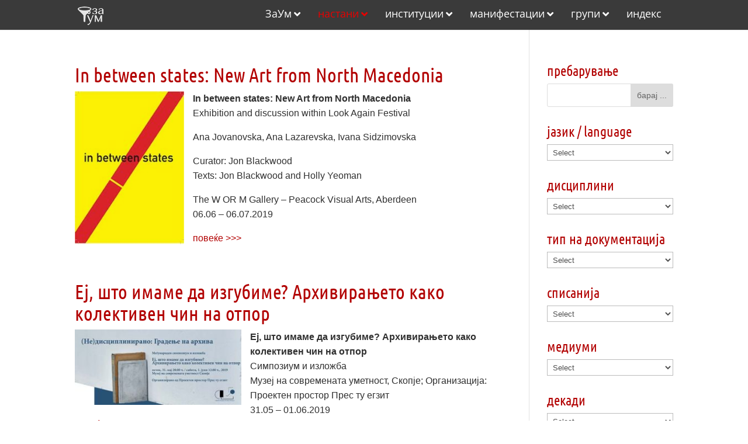

--- FILE ---
content_type: text/html
request_url: https://arhiva.zaum.mk/category/%D0%BD%D0%B0%D1%81%D1%82%D0%B0%D0%BD%D0%B8/%D0%B4%D0%B8%D1%81%D0%BA%D1%83%D1%81%D0%B8%D0%B8/
body_size: 63115
content:
<!DOCTYPE html>
<html lang="en-US">
<head>
<meta charset="UTF-8" />
<meta http-equiv="X-UA-Compatible" content="IE=edge">
<link rel="pingback" href="https://arhiva.zaum.mk/xmlrpc.php" />
<script type="text/javascript">
document.documentElement.className = 'js';
</script>
<title>дискусии | Архива ЗаУм</title>
<link rel="preconnect" href="https://fonts.gstatic.com" crossorigin /><meta name='robots' content='max-image-preview:large' />
<script type="text/javascript">
let jqueryParams=[],jQuery=function(r){return jqueryParams=[...jqueryParams,r],jQuery},$=function(r){return jqueryParams=[...jqueryParams,r],$};window.jQuery=jQuery,window.$=jQuery;let customHeadScripts=!1;jQuery.fn=jQuery.prototype={},$.fn=jQuery.prototype={},jQuery.noConflict=function(r){if(window.jQuery)return jQuery=window.jQuery,$=window.jQuery,customHeadScripts=!0,jQuery.noConflict},jQuery.ready=function(r){jqueryParams=[...jqueryParams,r]},$.ready=function(r){jqueryParams=[...jqueryParams,r]},jQuery.load=function(r){jqueryParams=[...jqueryParams,r]},$.load=function(r){jqueryParams=[...jqueryParams,r]},jQuery.fn.ready=function(r){jqueryParams=[...jqueryParams,r]},$.fn.ready=function(r){jqueryParams=[...jqueryParams,r]};</script><link rel="alternate" type="application/rss+xml" title="Архива ЗаУм &raquo; Feed" href="https://arhiva.zaum.mk/feed/" />
<link rel="alternate" type="application/rss+xml" title="Архива ЗаУм &raquo; Comments Feed" href="https://arhiva.zaum.mk/comments/feed/" />
<link rel="alternate" type="application/rss+xml" title="Архива ЗаУм &raquo; дискусии Category Feed" href="https://arhiva.zaum.mk/category/%d0%bd%d0%b0%d1%81%d1%82%d0%b0%d0%bd%d0%b8/%d0%b4%d0%b8%d1%81%d0%ba%d1%83%d1%81%d0%b8%d0%b8/feed/" />
<meta content="Bare bones for Divi v.1.0" name="generator"/><style id='wp-block-library-inline-css' type='text/css'>
:root{--wp-block-synced-color:#7a00df;--wp-block-synced-color--rgb:122,0,223;--wp-bound-block-color:var(--wp-block-synced-color);--wp-editor-canvas-background:#ddd;--wp-admin-theme-color:#007cba;--wp-admin-theme-color--rgb:0,124,186;--wp-admin-theme-color-darker-10:#006ba1;--wp-admin-theme-color-darker-10--rgb:0,107,160.5;--wp-admin-theme-color-darker-20:#005a87;--wp-admin-theme-color-darker-20--rgb:0,90,135;--wp-admin-border-width-focus:2px}@media (min-resolution:192dpi){:root{--wp-admin-border-width-focus:1.5px}}.wp-element-button{cursor:pointer}:root .has-very-light-gray-background-color{background-color:#eee}:root .has-very-dark-gray-background-color{background-color:#313131}:root .has-very-light-gray-color{color:#eee}:root .has-very-dark-gray-color{color:#313131}:root .has-vivid-green-cyan-to-vivid-cyan-blue-gradient-background{background:linear-gradient(135deg,#00d084,#0693e3)}:root .has-purple-crush-gradient-background{background:linear-gradient(135deg,#34e2e4,#4721fb 50%,#ab1dfe)}:root .has-hazy-dawn-gradient-background{background:linear-gradient(135deg,#faaca8,#dad0ec)}:root .has-subdued-olive-gradient-background{background:linear-gradient(135deg,#fafae1,#67a671)}:root .has-atomic-cream-gradient-background{background:linear-gradient(135deg,#fdd79a,#004a59)}:root .has-nightshade-gradient-background{background:linear-gradient(135deg,#330968,#31cdcf)}:root .has-midnight-gradient-background{background:linear-gradient(135deg,#020381,#2874fc)}:root{--wp--preset--font-size--normal:16px;--wp--preset--font-size--huge:42px}.has-regular-font-size{font-size:1em}.has-larger-font-size{font-size:2.625em}.has-normal-font-size{font-size:var(--wp--preset--font-size--normal)}.has-huge-font-size{font-size:var(--wp--preset--font-size--huge)}.has-text-align-center{text-align:center}.has-text-align-left{text-align:left}.has-text-align-right{text-align:right}.has-fit-text{white-space:nowrap!important}#end-resizable-editor-section{display:none}.aligncenter{clear:both}.items-justified-left{justify-content:flex-start}.items-justified-center{justify-content:center}.items-justified-right{justify-content:flex-end}.items-justified-space-between{justify-content:space-between}.screen-reader-text{border:0;clip-path:inset(50%);height:1px;margin:-1px;overflow:hidden;padding:0;position:absolute;width:1px;word-wrap:normal!important}.screen-reader-text:focus{background-color:#ddd;clip-path:none;color:#444;display:block;font-size:1em;height:auto;left:5px;line-height:normal;padding:15px 23px 14px;text-decoration:none;top:5px;width:auto;z-index:100000}html :where(.has-border-color){border-style:solid}html :where([style*=border-top-color]){border-top-style:solid}html :where([style*=border-right-color]){border-right-style:solid}html :where([style*=border-bottom-color]){border-bottom-style:solid}html :where([style*=border-left-color]){border-left-style:solid}html :where([style*=border-width]){border-style:solid}html :where([style*=border-top-width]){border-top-style:solid}html :where([style*=border-right-width]){border-right-style:solid}html :where([style*=border-bottom-width]){border-bottom-style:solid}html :where([style*=border-left-width]){border-left-style:solid}html :where(img[class*=wp-image-]){height:auto;max-width:100%}:where(figure){margin:0 0 1em}html :where(.is-position-sticky){--wp-admin--admin-bar--position-offset:var(--wp-admin--admin-bar--height,0px)}@media screen and (max-width:600px){html :where(.is-position-sticky){--wp-admin--admin-bar--position-offset:0px}}
/*# sourceURL=wp-block-library-inline-css */
</style><style id='global-styles-inline-css' type='text/css'>
:root{--wp--preset--aspect-ratio--square: 1;--wp--preset--aspect-ratio--4-3: 4/3;--wp--preset--aspect-ratio--3-4: 3/4;--wp--preset--aspect-ratio--3-2: 3/2;--wp--preset--aspect-ratio--2-3: 2/3;--wp--preset--aspect-ratio--16-9: 16/9;--wp--preset--aspect-ratio--9-16: 9/16;--wp--preset--color--black: #000000;--wp--preset--color--cyan-bluish-gray: #abb8c3;--wp--preset--color--white: #ffffff;--wp--preset--color--pale-pink: #f78da7;--wp--preset--color--vivid-red: #cf2e2e;--wp--preset--color--luminous-vivid-orange: #ff6900;--wp--preset--color--luminous-vivid-amber: #fcb900;--wp--preset--color--light-green-cyan: #7bdcb5;--wp--preset--color--vivid-green-cyan: #00d084;--wp--preset--color--pale-cyan-blue: #8ed1fc;--wp--preset--color--vivid-cyan-blue: #0693e3;--wp--preset--color--vivid-purple: #9b51e0;--wp--preset--gradient--vivid-cyan-blue-to-vivid-purple: linear-gradient(135deg,rgb(6,147,227) 0%,rgb(155,81,224) 100%);--wp--preset--gradient--light-green-cyan-to-vivid-green-cyan: linear-gradient(135deg,rgb(122,220,180) 0%,rgb(0,208,130) 100%);--wp--preset--gradient--luminous-vivid-amber-to-luminous-vivid-orange: linear-gradient(135deg,rgb(252,185,0) 0%,rgb(255,105,0) 100%);--wp--preset--gradient--luminous-vivid-orange-to-vivid-red: linear-gradient(135deg,rgb(255,105,0) 0%,rgb(207,46,46) 100%);--wp--preset--gradient--very-light-gray-to-cyan-bluish-gray: linear-gradient(135deg,rgb(238,238,238) 0%,rgb(169,184,195) 100%);--wp--preset--gradient--cool-to-warm-spectrum: linear-gradient(135deg,rgb(74,234,220) 0%,rgb(151,120,209) 20%,rgb(207,42,186) 40%,rgb(238,44,130) 60%,rgb(251,105,98) 80%,rgb(254,248,76) 100%);--wp--preset--gradient--blush-light-purple: linear-gradient(135deg,rgb(255,206,236) 0%,rgb(152,150,240) 100%);--wp--preset--gradient--blush-bordeaux: linear-gradient(135deg,rgb(254,205,165) 0%,rgb(254,45,45) 50%,rgb(107,0,62) 100%);--wp--preset--gradient--luminous-dusk: linear-gradient(135deg,rgb(255,203,112) 0%,rgb(199,81,192) 50%,rgb(65,88,208) 100%);--wp--preset--gradient--pale-ocean: linear-gradient(135deg,rgb(255,245,203) 0%,rgb(182,227,212) 50%,rgb(51,167,181) 100%);--wp--preset--gradient--electric-grass: linear-gradient(135deg,rgb(202,248,128) 0%,rgb(113,206,126) 100%);--wp--preset--gradient--midnight: linear-gradient(135deg,rgb(2,3,129) 0%,rgb(40,116,252) 100%);--wp--preset--font-size--small: 13px;--wp--preset--font-size--medium: 20px;--wp--preset--font-size--large: 36px;--wp--preset--font-size--x-large: 42px;--wp--preset--spacing--20: 0.44rem;--wp--preset--spacing--30: 0.67rem;--wp--preset--spacing--40: 1rem;--wp--preset--spacing--50: 1.5rem;--wp--preset--spacing--60: 2.25rem;--wp--preset--spacing--70: 3.38rem;--wp--preset--spacing--80: 5.06rem;--wp--preset--shadow--natural: 6px 6px 9px rgba(0, 0, 0, 0.2);--wp--preset--shadow--deep: 12px 12px 50px rgba(0, 0, 0, 0.4);--wp--preset--shadow--sharp: 6px 6px 0px rgba(0, 0, 0, 0.2);--wp--preset--shadow--outlined: 6px 6px 0px -3px rgb(255, 255, 255), 6px 6px rgb(0, 0, 0);--wp--preset--shadow--crisp: 6px 6px 0px rgb(0, 0, 0);}:root { --wp--style--global--content-size: 823px;--wp--style--global--wide-size: 1080px; }:where(body) { margin: 0; }.wp-site-blocks > .alignleft { float: left; margin-right: 2em; }.wp-site-blocks > .alignright { float: right; margin-left: 2em; }.wp-site-blocks > .aligncenter { justify-content: center; margin-left: auto; margin-right: auto; }:where(.is-layout-flex){gap: 0.5em;}:where(.is-layout-grid){gap: 0.5em;}.is-layout-flow > .alignleft{float: left;margin-inline-start: 0;margin-inline-end: 2em;}.is-layout-flow > .alignright{float: right;margin-inline-start: 2em;margin-inline-end: 0;}.is-layout-flow > .aligncenter{margin-left: auto !important;margin-right: auto !important;}.is-layout-constrained > .alignleft{float: left;margin-inline-start: 0;margin-inline-end: 2em;}.is-layout-constrained > .alignright{float: right;margin-inline-start: 2em;margin-inline-end: 0;}.is-layout-constrained > .aligncenter{margin-left: auto !important;margin-right: auto !important;}.is-layout-constrained > :where(:not(.alignleft):not(.alignright):not(.alignfull)){max-width: var(--wp--style--global--content-size);margin-left: auto !important;margin-right: auto !important;}.is-layout-constrained > .alignwide{max-width: var(--wp--style--global--wide-size);}body .is-layout-flex{display: flex;}.is-layout-flex{flex-wrap: wrap;align-items: center;}.is-layout-flex > :is(*, div){margin: 0;}body .is-layout-grid{display: grid;}.is-layout-grid > :is(*, div){margin: 0;}body{padding-top: 0px;padding-right: 0px;padding-bottom: 0px;padding-left: 0px;}:root :where(.wp-element-button, .wp-block-button__link){background-color: #32373c;border-width: 0;color: #fff;font-family: inherit;font-size: inherit;font-style: inherit;font-weight: inherit;letter-spacing: inherit;line-height: inherit;padding-top: calc(0.667em + 2px);padding-right: calc(1.333em + 2px);padding-bottom: calc(0.667em + 2px);padding-left: calc(1.333em + 2px);text-decoration: none;text-transform: inherit;}.has-black-color{color: var(--wp--preset--color--black) !important;}.has-cyan-bluish-gray-color{color: var(--wp--preset--color--cyan-bluish-gray) !important;}.has-white-color{color: var(--wp--preset--color--white) !important;}.has-pale-pink-color{color: var(--wp--preset--color--pale-pink) !important;}.has-vivid-red-color{color: var(--wp--preset--color--vivid-red) !important;}.has-luminous-vivid-orange-color{color: var(--wp--preset--color--luminous-vivid-orange) !important;}.has-luminous-vivid-amber-color{color: var(--wp--preset--color--luminous-vivid-amber) !important;}.has-light-green-cyan-color{color: var(--wp--preset--color--light-green-cyan) !important;}.has-vivid-green-cyan-color{color: var(--wp--preset--color--vivid-green-cyan) !important;}.has-pale-cyan-blue-color{color: var(--wp--preset--color--pale-cyan-blue) !important;}.has-vivid-cyan-blue-color{color: var(--wp--preset--color--vivid-cyan-blue) !important;}.has-vivid-purple-color{color: var(--wp--preset--color--vivid-purple) !important;}.has-black-background-color{background-color: var(--wp--preset--color--black) !important;}.has-cyan-bluish-gray-background-color{background-color: var(--wp--preset--color--cyan-bluish-gray) !important;}.has-white-background-color{background-color: var(--wp--preset--color--white) !important;}.has-pale-pink-background-color{background-color: var(--wp--preset--color--pale-pink) !important;}.has-vivid-red-background-color{background-color: var(--wp--preset--color--vivid-red) !important;}.has-luminous-vivid-orange-background-color{background-color: var(--wp--preset--color--luminous-vivid-orange) !important;}.has-luminous-vivid-amber-background-color{background-color: var(--wp--preset--color--luminous-vivid-amber) !important;}.has-light-green-cyan-background-color{background-color: var(--wp--preset--color--light-green-cyan) !important;}.has-vivid-green-cyan-background-color{background-color: var(--wp--preset--color--vivid-green-cyan) !important;}.has-pale-cyan-blue-background-color{background-color: var(--wp--preset--color--pale-cyan-blue) !important;}.has-vivid-cyan-blue-background-color{background-color: var(--wp--preset--color--vivid-cyan-blue) !important;}.has-vivid-purple-background-color{background-color: var(--wp--preset--color--vivid-purple) !important;}.has-black-border-color{border-color: var(--wp--preset--color--black) !important;}.has-cyan-bluish-gray-border-color{border-color: var(--wp--preset--color--cyan-bluish-gray) !important;}.has-white-border-color{border-color: var(--wp--preset--color--white) !important;}.has-pale-pink-border-color{border-color: var(--wp--preset--color--pale-pink) !important;}.has-vivid-red-border-color{border-color: var(--wp--preset--color--vivid-red) !important;}.has-luminous-vivid-orange-border-color{border-color: var(--wp--preset--color--luminous-vivid-orange) !important;}.has-luminous-vivid-amber-border-color{border-color: var(--wp--preset--color--luminous-vivid-amber) !important;}.has-light-green-cyan-border-color{border-color: var(--wp--preset--color--light-green-cyan) !important;}.has-vivid-green-cyan-border-color{border-color: var(--wp--preset--color--vivid-green-cyan) !important;}.has-pale-cyan-blue-border-color{border-color: var(--wp--preset--color--pale-cyan-blue) !important;}.has-vivid-cyan-blue-border-color{border-color: var(--wp--preset--color--vivid-cyan-blue) !important;}.has-vivid-purple-border-color{border-color: var(--wp--preset--color--vivid-purple) !important;}.has-vivid-cyan-blue-to-vivid-purple-gradient-background{background: var(--wp--preset--gradient--vivid-cyan-blue-to-vivid-purple) !important;}.has-light-green-cyan-to-vivid-green-cyan-gradient-background{background: var(--wp--preset--gradient--light-green-cyan-to-vivid-green-cyan) !important;}.has-luminous-vivid-amber-to-luminous-vivid-orange-gradient-background{background: var(--wp--preset--gradient--luminous-vivid-amber-to-luminous-vivid-orange) !important;}.has-luminous-vivid-orange-to-vivid-red-gradient-background{background: var(--wp--preset--gradient--luminous-vivid-orange-to-vivid-red) !important;}.has-very-light-gray-to-cyan-bluish-gray-gradient-background{background: var(--wp--preset--gradient--very-light-gray-to-cyan-bluish-gray) !important;}.has-cool-to-warm-spectrum-gradient-background{background: var(--wp--preset--gradient--cool-to-warm-spectrum) !important;}.has-blush-light-purple-gradient-background{background: var(--wp--preset--gradient--blush-light-purple) !important;}.has-blush-bordeaux-gradient-background{background: var(--wp--preset--gradient--blush-bordeaux) !important;}.has-luminous-dusk-gradient-background{background: var(--wp--preset--gradient--luminous-dusk) !important;}.has-pale-ocean-gradient-background{background: var(--wp--preset--gradient--pale-ocean) !important;}.has-electric-grass-gradient-background{background: var(--wp--preset--gradient--electric-grass) !important;}.has-midnight-gradient-background{background: var(--wp--preset--gradient--midnight) !important;}.has-small-font-size{font-size: var(--wp--preset--font-size--small) !important;}.has-medium-font-size{font-size: var(--wp--preset--font-size--medium) !important;}.has-large-font-size{font-size: var(--wp--preset--font-size--large) !important;}.has-x-large-font-size{font-size: var(--wp--preset--font-size--x-large) !important;}
/*# sourceURL=global-styles-inline-css */
</style>
<!-- <link rel='stylesheet' id='cmplz-general-css' href='https://arhiva.zaum.mk/wp-content/plugins/complianz-gdpr/assets/css/cookieblocker.min.css?ver=1764967685' type='text/css' media='all' /> -->
<!-- <link rel='stylesheet' id='crp-style-grid-css' href='https://arhiva.zaum.mk/wp-content/plugins/contextual-related-posts/css/grid.min.css?ver=4.1.0' type='text/css' media='all' /> -->
<link rel="stylesheet" type="text/css" href="//arhiva.zaum.mk/wp-content/cache/wpfc-minified/8yd5lkt6/fgg4r.css" media="all"/>
<style id='crp-style-grid-inline-css' type='text/css'>
.crp_related.crp-grid ul li a.crp_link {
grid-template-rows: 150px auto;
}
.crp_related.crp-grid ul {
grid-template-columns: repeat(auto-fill, minmax(150px, 1fr));
}
/*# sourceURL=crp-style-grid-inline-css */
</style>
<style id='divi-style-parent-inline-inline-css' type='text/css'>
/*!
Theme Name: Divi
Theme URI: http://www.elegantthemes.com/gallery/divi/
Version: 4.27.5
Description: Smart. Flexible. Beautiful. Divi is the most powerful theme in our collection.
Author: Elegant Themes
Author URI: http://www.elegantthemes.com
License: GNU General Public License v2
License URI: http://www.gnu.org/licenses/gpl-2.0.html
*/
a,abbr,acronym,address,applet,b,big,blockquote,body,center,cite,code,dd,del,dfn,div,dl,dt,em,fieldset,font,form,h1,h2,h3,h4,h5,h6,html,i,iframe,img,ins,kbd,label,legend,li,object,ol,p,pre,q,s,samp,small,span,strike,strong,sub,sup,tt,u,ul,var{margin:0;padding:0;border:0;outline:0;font-size:100%;-ms-text-size-adjust:100%;-webkit-text-size-adjust:100%;vertical-align:baseline;background:transparent}body{line-height:1}ol,ul{list-style:none}blockquote,q{quotes:none}blockquote:after,blockquote:before,q:after,q:before{content:"";content:none}blockquote{margin:20px 0 30px;border-left:5px solid;padding-left:20px}:focus{outline:0}del{text-decoration:line-through}pre{overflow:auto;padding:10px}figure{margin:0}table{border-collapse:collapse;border-spacing:0}article,aside,footer,header,hgroup,nav,section{display:block}body{font-family:Open Sans,Arial,sans-serif;font-size:14px;color:#666;background-color:#fff;line-height:1.7em;font-weight:500;-webkit-font-smoothing:antialiased;-moz-osx-font-smoothing:grayscale}body.page-template-page-template-blank-php #page-container{padding-top:0!important}body.et_cover_background{background-size:cover!important;background-position:top!important;background-repeat:no-repeat!important;background-attachment:fixed}a{color:#2ea3f2}a,a:hover{text-decoration:none}p{padding-bottom:1em}p:not(.has-background):last-of-type{padding-bottom:0}p.et_normal_padding{padding-bottom:1em}strong{font-weight:700}cite,em,i{font-style:italic}code,pre{font-family:Courier New,monospace;margin-bottom:10px}ins{text-decoration:none}sub,sup{height:0;line-height:1;position:relative;vertical-align:baseline}sup{bottom:.8em}sub{top:.3em}dl{margin:0 0 1.5em}dl dt{font-weight:700}dd{margin-left:1.5em}blockquote p{padding-bottom:0}embed,iframe,object,video{max-width:100%}h1,h2,h3,h4,h5,h6{color:#333;padding-bottom:10px;line-height:1em;font-weight:500}h1 a,h2 a,h3 a,h4 a,h5 a,h6 a{color:inherit}h1{font-size:30px}h2{font-size:26px}h3{font-size:22px}h4{font-size:18px}h5{font-size:16px}h6{font-size:14px}input{-webkit-appearance:none}input[type=checkbox]{-webkit-appearance:checkbox}input[type=radio]{-webkit-appearance:radio}input.text,input.title,input[type=email],input[type=password],input[type=tel],input[type=text],select,textarea{background-color:#fff;border:1px solid #bbb;padding:2px;color:#4e4e4e}input.text:focus,input.title:focus,input[type=text]:focus,select:focus,textarea:focus{border-color:#2d3940;color:#3e3e3e}input.text,input.title,input[type=text],select,textarea{margin:0}textarea{padding:4px}button,input,select,textarea{font-family:inherit}img{max-width:100%;height:auto}.clear{clear:both}br.clear{margin:0;padding:0}.pagination{clear:both}#et_search_icon:hover,.et-social-icon a:hover,.et_password_protected_form .et_submit_button,.form-submit .et_pb_buttontton.alt.disabled,.nav-single a,.posted_in a{color:#2ea3f2}.et-search-form,blockquote{border-color:#2ea3f2}#main-content{background-color:#fff}.container{width:80%;max-width:1080px;margin:auto;position:relative}body:not(.et-tb) #main-content .container,body:not(.et-tb-has-header) #main-content .container{padding-top:58px}.et_full_width_page #main-content .container:before{display:none}.main_title{margin-bottom:20px}.et_password_protected_form .et_submit_button:hover,.form-submit .et_pb_button:hover{background:rgba(0,0,0,.05)}.et_button_icon_visible .et_pb_button{padding-right:2em;padding-left:.7em}.et_button_icon_visible .et_pb_button:after{opacity:1;margin-left:0}.et_button_left .et_pb_button:hover:after{left:.15em}.et_button_left .et_pb_button:after{margin-left:0;left:1em}.et_button_icon_visible.et_button_left .et_pb_button,.et_button_left .et_pb_button:hover,.et_button_left .et_pb_module .et_pb_button:hover{padding-left:2em;padding-right:.7em}.et_button_icon_visible.et_button_left .et_pb_button:after,.et_button_left .et_pb_button:hover:after{left:.15em}.et_password_protected_form .et_submit_button:hover,.form-submit .et_pb_button:hover{padding:.3em 1em}.et_button_no_icon .et_pb_button:after{display:none}.et_button_no_icon.et_button_icon_visible.et_button_left .et_pb_button,.et_button_no_icon.et_button_left .et_pb_button:hover,.et_button_no_icon .et_pb_button,.et_button_no_icon .et_pb_button:hover{padding:.3em 1em!important}.et_button_custom_icon .et_pb_button:after{line-height:1.7em}.et_button_custom_icon.et_button_icon_visible .et_pb_button:after,.et_button_custom_icon .et_pb_button:hover:after{margin-left:.3em}#left-area .post_format-post-format-gallery .wp-block-gallery:first-of-type{padding:0;margin-bottom:-16px}.entry-content table:not(.variations){border:1px solid #eee;margin:0 0 15px;text-align:left;width:100%}.entry-content thead th,.entry-content tr th{color:#555;font-weight:700;padding:9px 24px}.entry-content tr td{border-top:1px solid #eee;padding:6px 24px}#left-area ul,.entry-content ul,.et-l--body ul,.et-l--footer ul,.et-l--header ul{list-style-type:disc;padding:0 0 23px 1em;line-height:26px}#left-area ol,.entry-content ol,.et-l--body ol,.et-l--footer ol,.et-l--header ol{list-style-type:decimal;list-style-position:inside;padding:0 0 23px;line-height:26px}#left-area ul li ul,.entry-content ul li ol{padding:2px 0 2px 20px}#left-area ol li ul,.entry-content ol li ol,.et-l--body ol li ol,.et-l--footer ol li ol,.et-l--header ol li ol{padding:2px 0 2px 35px}#left-area ul.wp-block-gallery{display:-webkit-box;display:-ms-flexbox;display:flex;-ms-flex-wrap:wrap;flex-wrap:wrap;list-style-type:none;padding:0}#left-area ul.products{padding:0!important;line-height:1.7!important;list-style:none!important}.gallery-item a{display:block}.gallery-caption,.gallery-item a{width:90%}#wpadminbar{z-index:100001}#left-area .post-meta{font-size:14px;padding-bottom:15px}#left-area .post-meta a{text-decoration:none;color:#666}#left-area .et_featured_image{padding-bottom:7px}.single .post{padding-bottom:25px}body.single .et_audio_content{margin-bottom:-6px}.nav-single a{text-decoration:none;color:#2ea3f2;font-size:14px;font-weight:400}.nav-previous{float:left}.nav-next{float:right}.et_password_protected_form p input{background-color:#eee;border:none!important;width:100%!important;border-radius:0!important;font-size:14px;color:#999!important;padding:16px!important;-webkit-box-sizing:border-box;box-sizing:border-box}.et_password_protected_form label{display:none}.et_password_protected_form .et_submit_button{font-family:inherit;display:block;float:right;margin:8px auto 0;cursor:pointer}.post-password-required p.nocomments.container{max-width:100%}.post-password-required p.nocomments.container:before{display:none}.aligncenter,div.post .new-post .aligncenter{display:block;margin-left:auto;margin-right:auto}.wp-caption{border:1px solid #ddd;text-align:center;background-color:#f3f3f3;margin-bottom:10px;max-width:96%;padding:8px}.wp-caption.alignleft{margin:0 30px 20px 0}.wp-caption.alignright{margin:0 0 20px 30px}.wp-caption img{margin:0;padding:0;border:0}.wp-caption p.wp-caption-text{font-size:12px;padding:0 4px 5px;margin:0}.alignright{float:right}.alignleft{float:left}img.alignleft{display:inline;float:left;margin-right:15px}img.alignright{display:inline;float:right;margin-left:15px}.page.et_pb_pagebuilder_layout #main-content{background-color:transparent}body #main-content .et_builder_inner_content>h1,body #main-content .et_builder_inner_content>h2,body #main-content .et_builder_inner_content>h3,body #main-content .et_builder_inner_content>h4,body #main-content .et_builder_inner_content>h5,body #main-content .et_builder_inner_content>h6{line-height:1.4em}body #main-content .et_builder_inner_content>p{line-height:1.7em}.wp-block-pullquote{margin:20px 0 30px}.wp-block-pullquote.has-background blockquote{border-left:none}.wp-block-group.has-background{padding:1.5em 1.5em .5em}@media (min-width:981px){#left-area{width:79.125%;padding-bottom:23px}#main-content .container:before{content:"";position:absolute;top:0;height:100%;width:1px;background-color:#e2e2e2}.et_full_width_page #left-area,.et_no_sidebar #left-area{float:none;width:100%!important}.et_full_width_page #left-area{padding-bottom:0}.et_no_sidebar #main-content .container:before{display:none}}@media (max-width:980px){#page-container{padding-top:80px}.et-tb #page-container,.et-tb-has-header #page-container{padding-top:0!important}#left-area,#sidebar{width:100%!important}#main-content .container:before{display:none!important}.et_full_width_page .et_gallery_item:nth-child(4n+1){clear:none}}@media print{#page-container{padding-top:0!important}}#wp-admin-bar-et-use-visual-builder a:before{font-family:ETmodules!important;content:"\e625";font-size:30px!important;width:28px;margin-top:-3px;color:#974df3!important}#wp-admin-bar-et-use-visual-builder:hover a:before{color:#fff!important}#wp-admin-bar-et-use-visual-builder:hover a,#wp-admin-bar-et-use-visual-builder a:hover{transition:background-color .5s ease;-webkit-transition:background-color .5s ease;-moz-transition:background-color .5s ease;background-color:#7e3bd0!important;color:#fff!important}* html .clearfix,:first-child+html .clearfix{zoom:1}.iphone .et_pb_section_video_bg video::-webkit-media-controls-start-playback-button{display:none!important;-webkit-appearance:none}.et_mobile_device .et_pb_section_parallax .et_pb_parallax_css{background-attachment:scroll}.et-social-facebook a.icon:before{content:"\e093"}.et-social-twitter a.icon:before{content:"\e094"}.et-social-google-plus a.icon:before{content:"\e096"}.et-social-instagram a.icon:before{content:"\e09a"}.et-social-rss a.icon:before{content:"\e09e"}.ai1ec-single-event:after{content:" ";display:table;clear:both}.evcal_event_details .evcal_evdata_cell .eventon_details_shading_bot.eventon_details_shading_bot{z-index:3}.wp-block-divi-layout{margin-bottom:1em}*{-webkit-box-sizing:border-box;box-sizing:border-box}#et-info-email:before,#et-info-phone:before,#et_search_icon:before,.comment-reply-link:after,.et-cart-info span:before,.et-pb-arrow-next:before,.et-pb-arrow-prev:before,.et-social-icon a:before,.et_audio_container .mejs-playpause-button button:before,.et_audio_container .mejs-volume-button button:before,.et_overlay:before,.et_password_protected_form .et_submit_button:after,.et_pb_button:after,.et_pb_contact_reset:after,.et_pb_contact_submit:after,.et_pb_font_icon:before,.et_pb_newsletter_button:after,.et_pb_pricing_table_button:after,.et_pb_promo_button:after,.et_pb_testimonial:before,.et_pb_toggle_title:before,.form-submit .et_pb_button:after,.mobile_menu_bar:before,a.et_pb_more_button:after{font-family:ETmodules!important;speak:none;font-style:normal;font-weight:400;-webkit-font-feature-settings:normal;font-feature-settings:normal;font-variant:normal;text-transform:none;line-height:1;-webkit-font-smoothing:antialiased;-moz-osx-font-smoothing:grayscale;text-shadow:0 0;direction:ltr}.et-pb-icon,.et_pb_custom_button_icon.et_pb_button:after,.et_pb_login .et_pb_custom_button_icon.et_pb_button:after,.et_pb_woo_custom_button_icon .button.et_pb_custom_button_icon.et_pb_button:after,.et_pb_woo_custom_button_icon .button.et_pb_custom_button_icon.et_pb_button:hover:after{content:attr(data-icon)}.et-pb-icon{font-family:ETmodules;speak:none;font-weight:400;-webkit-font-feature-settings:normal;font-feature-settings:normal;font-variant:normal;text-transform:none;line-height:1;-webkit-font-smoothing:antialiased;font-size:96px;font-style:normal;display:inline-block;-webkit-box-sizing:border-box;box-sizing:border-box;direction:ltr}#et-ajax-saving{display:none;-webkit-transition:background .3s,-webkit-box-shadow .3s;transition:background .3s,-webkit-box-shadow .3s;transition:background .3s,box-shadow .3s;transition:background .3s,box-shadow .3s,-webkit-box-shadow .3s;-webkit-box-shadow:rgba(0,139,219,.247059) 0 0 60px;box-shadow:0 0 60px rgba(0,139,219,.247059);position:fixed;top:50%;left:50%;width:50px;height:50px;background:#fff;border-radius:50px;margin:-25px 0 0 -25px;z-index:999999;text-align:center}#et-ajax-saving img{margin:9px}.et-safe-mode-indicator,.et-safe-mode-indicator:focus,.et-safe-mode-indicator:hover{-webkit-box-shadow:0 5px 10px rgba(41,196,169,.15);box-shadow:0 5px 10px rgba(41,196,169,.15);background:#29c4a9;color:#fff;font-size:14px;font-weight:600;padding:12px;line-height:16px;border-radius:3px;position:fixed;bottom:30px;right:30px;z-index:999999;text-decoration:none;font-family:Open Sans,sans-serif;-webkit-font-smoothing:antialiased;-moz-osx-font-smoothing:grayscale}.et_pb_button{font-size:20px;font-weight:500;padding:.3em 1em;line-height:1.7em!important;background-color:transparent;background-size:cover;background-position:50%;background-repeat:no-repeat;border:2px solid;border-radius:3px;-webkit-transition-duration:.2s;transition-duration:.2s;-webkit-transition-property:all!important;transition-property:all!important}.et_pb_button,.et_pb_button_inner{position:relative}.et_pb_button:hover,.et_pb_module .et_pb_button:hover{border:2px solid transparent;padding:.3em 2em .3em .7em}.et_pb_button:hover{background-color:hsla(0,0%,100%,.2)}.et_pb_bg_layout_light.et_pb_button:hover,.et_pb_bg_layout_light .et_pb_button:hover{background-color:rgba(0,0,0,.05)}.et_pb_button:after,.et_pb_button:before{font-size:32px;line-height:1em;content:"\35";opacity:0;position:absolute;margin-left:-1em;-webkit-transition:all .2s;transition:all .2s;text-transform:none;-webkit-font-feature-settings:"kern" off;font-feature-settings:"kern" off;font-variant:none;font-style:normal;font-weight:400;text-shadow:none}.et_pb_button.et_hover_enabled:hover:after,.et_pb_button.et_pb_hovered:hover:after{-webkit-transition:none!important;transition:none!important}.et_pb_button:before{display:none}.et_pb_button:hover:after{opacity:1;margin-left:0}.et_pb_column_1_3 h1,.et_pb_column_1_4 h1,.et_pb_column_1_5 h1,.et_pb_column_1_6 h1,.et_pb_column_2_5 h1{font-size:26px}.et_pb_column_1_3 h2,.et_pb_column_1_4 h2,.et_pb_column_1_5 h2,.et_pb_column_1_6 h2,.et_pb_column_2_5 h2{font-size:23px}.et_pb_column_1_3 h3,.et_pb_column_1_4 h3,.et_pb_column_1_5 h3,.et_pb_column_1_6 h3,.et_pb_column_2_5 h3{font-size:20px}.et_pb_column_1_3 h4,.et_pb_column_1_4 h4,.et_pb_column_1_5 h4,.et_pb_column_1_6 h4,.et_pb_column_2_5 h4{font-size:18px}.et_pb_column_1_3 h5,.et_pb_column_1_4 h5,.et_pb_column_1_5 h5,.et_pb_column_1_6 h5,.et_pb_column_2_5 h5{font-size:16px}.et_pb_column_1_3 h6,.et_pb_column_1_4 h6,.et_pb_column_1_5 h6,.et_pb_column_1_6 h6,.et_pb_column_2_5 h6{font-size:15px}.et_pb_bg_layout_dark,.et_pb_bg_layout_dark h1,.et_pb_bg_layout_dark h2,.et_pb_bg_layout_dark h3,.et_pb_bg_layout_dark h4,.et_pb_bg_layout_dark h5,.et_pb_bg_layout_dark h6{color:#fff!important}.et_pb_module.et_pb_text_align_left{text-align:left}.et_pb_module.et_pb_text_align_center{text-align:center}.et_pb_module.et_pb_text_align_right{text-align:right}.et_pb_module.et_pb_text_align_justified{text-align:justify}.clearfix:after{visibility:hidden;display:block;font-size:0;content:" ";clear:both;height:0}.et_pb_bg_layout_light .et_pb_more_button{color:#2ea3f2}.et_builder_inner_content{position:relative;z-index:1}header .et_builder_inner_content{z-index:2}.et_pb_css_mix_blend_mode_passthrough{mix-blend-mode:unset!important}.et_pb_image_container{margin:-20px -20px 29px}.et_pb_module_inner{position:relative}.et_hover_enabled_preview{z-index:2}.et_hover_enabled:hover{position:relative;z-index:2}.et_pb_all_tabs,.et_pb_module,.et_pb_posts_nav a,.et_pb_tab,.et_pb_with_background{position:relative;background-size:cover;background-position:50%;background-repeat:no-repeat}.et_pb_background_mask,.et_pb_background_pattern{bottom:0;left:0;position:absolute;right:0;top:0}.et_pb_background_mask{background-size:calc(100% + 2px) calc(100% + 2px);background-repeat:no-repeat;background-position:50%;overflow:hidden}.et_pb_background_pattern{background-position:0 0;background-repeat:repeat}.et_pb_with_border{position:relative;border:0 solid #333}.post-password-required .et_pb_row{padding:0;width:100%}.post-password-required .et_password_protected_form{min-height:0}body.et_pb_pagebuilder_layout.et_pb_show_title .post-password-required .et_password_protected_form h1,body:not(.et_pb_pagebuilder_layout) .post-password-required .et_password_protected_form h1{display:none}.et_pb_no_bg{padding:0!important}.et_overlay.et_pb_inline_icon:before,.et_pb_inline_icon:before{content:attr(data-icon)}.et_pb_more_button{color:inherit;text-shadow:none;text-decoration:none;display:inline-block;margin-top:20px}.et_parallax_bg_wrap{overflow:hidden;position:absolute;top:0;right:0;bottom:0;left:0}.et_parallax_bg{background-repeat:no-repeat;background-position:top;background-size:cover;position:absolute;bottom:0;left:0;width:100%;height:100%;display:block}.et_parallax_bg.et_parallax_bg__hover,.et_parallax_bg.et_parallax_bg_phone,.et_parallax_bg.et_parallax_bg_tablet,.et_parallax_gradient.et_parallax_gradient__hover,.et_parallax_gradient.et_parallax_gradient_phone,.et_parallax_gradient.et_parallax_gradient_tablet,.et_pb_section_parallax_hover:hover .et_parallax_bg:not(.et_parallax_bg__hover),.et_pb_section_parallax_hover:hover .et_parallax_gradient:not(.et_parallax_gradient__hover){display:none}.et_pb_section_parallax_hover:hover .et_parallax_bg.et_parallax_bg__hover,.et_pb_section_parallax_hover:hover .et_parallax_gradient.et_parallax_gradient__hover{display:block}.et_parallax_gradient{bottom:0;display:block;left:0;position:absolute;right:0;top:0}.et_pb_module.et_pb_section_parallax,.et_pb_posts_nav a.et_pb_section_parallax,.et_pb_tab.et_pb_section_parallax{position:relative}.et_pb_section_parallax .et_pb_parallax_css,.et_pb_slides .et_parallax_bg.et_pb_parallax_css{background-attachment:fixed}body.et-bfb .et_pb_section_parallax .et_pb_parallax_css,body.et-bfb .et_pb_slides .et_parallax_bg.et_pb_parallax_css{background-attachment:scroll;bottom:auto}.et_pb_section_parallax.et_pb_column .et_pb_module,.et_pb_section_parallax.et_pb_row .et_pb_column,.et_pb_section_parallax.et_pb_row .et_pb_module{z-index:9;position:relative}.et_pb_more_button:hover:after{opacity:1;margin-left:0}.et_pb_preload .et_pb_section_video_bg,.et_pb_preload>div{visibility:hidden}.et_pb_preload,.et_pb_section.et_pb_section_video.et_pb_preload{position:relative;background:#464646!important}.et_pb_preload:before{content:"";position:absolute;top:50%;left:50%;background:url(https://arhiva.zaum.mk/wp-content/themes/Divi/includes/builder/styles/images/preloader.gif) no-repeat;border-radius:32px;width:32px;height:32px;margin:-16px 0 0 -16px}.box-shadow-overlay{position:absolute;top:0;left:0;width:100%;height:100%;z-index:10;pointer-events:none}.et_pb_section>.box-shadow-overlay~.et_pb_row{z-index:11}body.safari .section_has_divider{will-change:transform}.et_pb_row>.box-shadow-overlay{z-index:8}.has-box-shadow-overlay{position:relative}.et_clickable{cursor:pointer}.screen-reader-text{border:0;clip:rect(1px,1px,1px,1px);-webkit-clip-path:inset(50%);clip-path:inset(50%);height:1px;margin:-1px;overflow:hidden;padding:0;position:absolute!important;width:1px;word-wrap:normal!important}.et_multi_view_hidden,.et_multi_view_hidden_image{display:none!important}@keyframes multi-view-image-fade{0%{opacity:0}10%{opacity:.1}20%{opacity:.2}30%{opacity:.3}40%{opacity:.4}50%{opacity:.5}60%{opacity:.6}70%{opacity:.7}80%{opacity:.8}90%{opacity:.9}to{opacity:1}}.et_multi_view_image__loading{visibility:hidden}.et_multi_view_image__loaded{-webkit-animation:multi-view-image-fade .5s;animation:multi-view-image-fade .5s}#et-pb-motion-effects-offset-tracker{visibility:hidden!important;opacity:0;position:absolute;top:0;left:0}.et-pb-before-scroll-animation{opacity:0}header.et-l.et-l--header:after{clear:both;display:block;content:""}.et_pb_module{-webkit-animation-timing-function:linear;animation-timing-function:linear;-webkit-animation-duration:.2s;animation-duration:.2s}@-webkit-keyframes fadeBottom{0%{opacity:0;-webkit-transform:translateY(10%);transform:translateY(10%)}to{opacity:1;-webkit-transform:translateY(0);transform:translateY(0)}}@keyframes fadeBottom{0%{opacity:0;-webkit-transform:translateY(10%);transform:translateY(10%)}to{opacity:1;-webkit-transform:translateY(0);transform:translateY(0)}}@-webkit-keyframes fadeLeft{0%{opacity:0;-webkit-transform:translateX(-10%);transform:translateX(-10%)}to{opacity:1;-webkit-transform:translateX(0);transform:translateX(0)}}@keyframes fadeLeft{0%{opacity:0;-webkit-transform:translateX(-10%);transform:translateX(-10%)}to{opacity:1;-webkit-transform:translateX(0);transform:translateX(0)}}@-webkit-keyframes fadeRight{0%{opacity:0;-webkit-transform:translateX(10%);transform:translateX(10%)}to{opacity:1;-webkit-transform:translateX(0);transform:translateX(0)}}@keyframes fadeRight{0%{opacity:0;-webkit-transform:translateX(10%);transform:translateX(10%)}to{opacity:1;-webkit-transform:translateX(0);transform:translateX(0)}}@-webkit-keyframes fadeTop{0%{opacity:0;-webkit-transform:translateY(-10%);transform:translateY(-10%)}to{opacity:1;-webkit-transform:translateX(0);transform:translateX(0)}}@keyframes fadeTop{0%{opacity:0;-webkit-transform:translateY(-10%);transform:translateY(-10%)}to{opacity:1;-webkit-transform:translateX(0);transform:translateX(0)}}@-webkit-keyframes fadeIn{0%{opacity:0}to{opacity:1}}@keyframes fadeIn{0%{opacity:0}to{opacity:1}}.et-waypoint:not(.et_pb_counters){opacity:0}@media (min-width:981px){.et_pb_section.et_section_specialty div.et_pb_row .et_pb_column .et_pb_column .et_pb_module.et-last-child,.et_pb_section.et_section_specialty div.et_pb_row .et_pb_column .et_pb_column .et_pb_module:last-child,.et_pb_section.et_section_specialty div.et_pb_row .et_pb_column .et_pb_row_inner .et_pb_column .et_pb_module.et-last-child,.et_pb_section.et_section_specialty div.et_pb_row .et_pb_column .et_pb_row_inner .et_pb_column .et_pb_module:last-child,.et_pb_section div.et_pb_row .et_pb_column .et_pb_module.et-last-child,.et_pb_section div.et_pb_row .et_pb_column .et_pb_module:last-child{margin-bottom:0}}@media (max-width:980px){.et_overlay.et_pb_inline_icon_tablet:before,.et_pb_inline_icon_tablet:before{content:attr(data-icon-tablet)}.et_parallax_bg.et_parallax_bg_tablet_exist,.et_parallax_gradient.et_parallax_gradient_tablet_exist{display:none}.et_parallax_bg.et_parallax_bg_tablet,.et_parallax_gradient.et_parallax_gradient_tablet{display:block}.et_pb_column .et_pb_module{margin-bottom:30px}.et_pb_row .et_pb_column .et_pb_module.et-last-child,.et_pb_row .et_pb_column .et_pb_module:last-child,.et_section_specialty .et_pb_row .et_pb_column .et_pb_module.et-last-child,.et_section_specialty .et_pb_row .et_pb_column .et_pb_module:last-child{margin-bottom:0}.et_pb_more_button{display:inline-block!important}.et_pb_bg_layout_light_tablet.et_pb_button,.et_pb_bg_layout_light_tablet.et_pb_module.et_pb_button,.et_pb_bg_layout_light_tablet .et_pb_more_button{color:#2ea3f2}.et_pb_bg_layout_light_tablet .et_pb_forgot_password a{color:#666}.et_pb_bg_layout_light_tablet h1,.et_pb_bg_layout_light_tablet h2,.et_pb_bg_layout_light_tablet h3,.et_pb_bg_layout_light_tablet h4,.et_pb_bg_layout_light_tablet h5,.et_pb_bg_layout_light_tablet h6{color:#333!important}.et_pb_module .et_pb_bg_layout_light_tablet.et_pb_button{color:#2ea3f2!important}.et_pb_bg_layout_light_tablet{color:#666!important}.et_pb_bg_layout_dark_tablet,.et_pb_bg_layout_dark_tablet h1,.et_pb_bg_layout_dark_tablet h2,.et_pb_bg_layout_dark_tablet h3,.et_pb_bg_layout_dark_tablet h4,.et_pb_bg_layout_dark_tablet h5,.et_pb_bg_layout_dark_tablet h6{color:#fff!important}.et_pb_bg_layout_dark_tablet.et_pb_button,.et_pb_bg_layout_dark_tablet.et_pb_module.et_pb_button,.et_pb_bg_layout_dark_tablet .et_pb_more_button{color:inherit}.et_pb_bg_layout_dark_tablet .et_pb_forgot_password a{color:#fff}.et_pb_module.et_pb_text_align_left-tablet{text-align:left}.et_pb_module.et_pb_text_align_center-tablet{text-align:center}.et_pb_module.et_pb_text_align_right-tablet{text-align:right}.et_pb_module.et_pb_text_align_justified-tablet{text-align:justify}}@media (max-width:767px){.et_pb_more_button{display:inline-block!important}.et_overlay.et_pb_inline_icon_phone:before,.et_pb_inline_icon_phone:before{content:attr(data-icon-phone)}.et_parallax_bg.et_parallax_bg_phone_exist,.et_parallax_gradient.et_parallax_gradient_phone_exist{display:none}.et_parallax_bg.et_parallax_bg_phone,.et_parallax_gradient.et_parallax_gradient_phone{display:block}.et-hide-mobile{display:none!important}.et_pb_bg_layout_light_phone.et_pb_button,.et_pb_bg_layout_light_phone.et_pb_module.et_pb_button,.et_pb_bg_layout_light_phone .et_pb_more_button{color:#2ea3f2}.et_pb_bg_layout_light_phone .et_pb_forgot_password a{color:#666}.et_pb_bg_layout_light_phone h1,.et_pb_bg_layout_light_phone h2,.et_pb_bg_layout_light_phone h3,.et_pb_bg_layout_light_phone h4,.et_pb_bg_layout_light_phone h5,.et_pb_bg_layout_light_phone h6{color:#333!important}.et_pb_module .et_pb_bg_layout_light_phone.et_pb_button{color:#2ea3f2!important}.et_pb_bg_layout_light_phone{color:#666!important}.et_pb_bg_layout_dark_phone,.et_pb_bg_layout_dark_phone h1,.et_pb_bg_layout_dark_phone h2,.et_pb_bg_layout_dark_phone h3,.et_pb_bg_layout_dark_phone h4,.et_pb_bg_layout_dark_phone h5,.et_pb_bg_layout_dark_phone h6{color:#fff!important}.et_pb_bg_layout_dark_phone.et_pb_button,.et_pb_bg_layout_dark_phone.et_pb_module.et_pb_button,.et_pb_bg_layout_dark_phone .et_pb_more_button{color:inherit}.et_pb_module .et_pb_bg_layout_dark_phone.et_pb_button{color:#fff!important}.et_pb_bg_layout_dark_phone .et_pb_forgot_password a{color:#fff}.et_pb_module.et_pb_text_align_left-phone{text-align:left}.et_pb_module.et_pb_text_align_center-phone{text-align:center}.et_pb_module.et_pb_text_align_right-phone{text-align:right}.et_pb_module.et_pb_text_align_justified-phone{text-align:justify}}@media (max-width:479px){a.et_pb_more_button{display:block}}@media (min-width:768px) and (max-width:980px){[data-et-multi-view-load-tablet-hidden=true]:not(.et_multi_view_swapped){display:none!important}}@media (max-width:767px){[data-et-multi-view-load-phone-hidden=true]:not(.et_multi_view_swapped){display:none!important}}.et_pb_menu.et_pb_menu--style-inline_centered_logo .et_pb_menu__menu nav ul{-webkit-box-pack:center;-ms-flex-pack:center;justify-content:center}@-webkit-keyframes multi-view-image-fade{0%{-webkit-transform:scale(1);transform:scale(1);opacity:1}50%{-webkit-transform:scale(1.01);transform:scale(1.01);opacity:1}to{-webkit-transform:scale(1);transform:scale(1);opacity:1}}
/*# sourceURL=divi-style-parent-inline-inline-css */
</style>
<style id='divi-dynamic-critical-inline-css' type='text/css'>
@font-face{font-family:ETmodules;font-display:block;src:url(//arhiva.zaum.mk/wp-content/themes/Divi/core/admin/fonts/modules/all/modules.eot);src:url(//arhiva.zaum.mk/wp-content/themes/Divi/core/admin/fonts/modules/all/modules.eot?#iefix) format("embedded-opentype"),url(//arhiva.zaum.mk/wp-content/themes/Divi/core/admin/fonts/modules/all/modules.woff) format("woff"),url(//arhiva.zaum.mk/wp-content/themes/Divi/core/admin/fonts/modules/all/modules.ttf) format("truetype"),url(//arhiva.zaum.mk/wp-content/themes/Divi/core/admin/fonts/modules/all/modules.svg#ETmodules) format("svg");font-weight:400;font-style:normal}
.et_audio_content,.et_link_content,.et_quote_content{background-color:#2ea3f2}.et_pb_post .et-pb-controllers a{margin-bottom:10px}.format-gallery .et-pb-controllers{bottom:0}.et_pb_blog_grid .et_audio_content{margin-bottom:19px}.et_pb_row .et_pb_blog_grid .et_pb_post .et_pb_slide{min-height:180px}.et_audio_content .wp-block-audio{margin:0;padding:0}.et_audio_content h2{line-height:44px}.et_pb_column_1_2 .et_audio_content h2,.et_pb_column_1_3 .et_audio_content h2,.et_pb_column_1_4 .et_audio_content h2,.et_pb_column_1_5 .et_audio_content h2,.et_pb_column_1_6 .et_audio_content h2,.et_pb_column_2_5 .et_audio_content h2,.et_pb_column_3_5 .et_audio_content h2,.et_pb_column_3_8 .et_audio_content h2{margin-bottom:9px;margin-top:0}.et_pb_column_1_2 .et_audio_content,.et_pb_column_3_5 .et_audio_content{padding:35px 40px}.et_pb_column_1_2 .et_audio_content h2,.et_pb_column_3_5 .et_audio_content h2{line-height:32px}.et_pb_column_1_3 .et_audio_content,.et_pb_column_1_4 .et_audio_content,.et_pb_column_1_5 .et_audio_content,.et_pb_column_1_6 .et_audio_content,.et_pb_column_2_5 .et_audio_content,.et_pb_column_3_8 .et_audio_content{padding:35px 20px}.et_pb_column_1_3 .et_audio_content h2,.et_pb_column_1_4 .et_audio_content h2,.et_pb_column_1_5 .et_audio_content h2,.et_pb_column_1_6 .et_audio_content h2,.et_pb_column_2_5 .et_audio_content h2,.et_pb_column_3_8 .et_audio_content h2{font-size:18px;line-height:26px}article.et_pb_has_overlay .et_pb_blog_image_container{position:relative}.et_pb_post>.et_main_video_container{position:relative;margin-bottom:30px}.et_pb_post .et_pb_video_overlay .et_pb_video_play{color:#fff}.et_pb_post .et_pb_video_overlay_hover:hover{background:rgba(0,0,0,.6)}.et_audio_content,.et_link_content,.et_quote_content{text-align:center;word-wrap:break-word;position:relative;padding:50px 60px}.et_audio_content h2,.et_link_content a.et_link_main_url,.et_link_content h2,.et_quote_content blockquote cite,.et_quote_content blockquote p{color:#fff!important}.et_quote_main_link{position:absolute;text-indent:-9999px;width:100%;height:100%;display:block;top:0;left:0}.et_quote_content blockquote{padding:0;margin:0;border:none}.et_audio_content h2,.et_link_content h2,.et_quote_content blockquote p{margin-top:0}.et_audio_content h2{margin-bottom:20px}.et_audio_content h2,.et_link_content h2,.et_quote_content blockquote p{line-height:44px}.et_link_content a.et_link_main_url,.et_quote_content blockquote cite{font-size:18px;font-weight:200}.et_quote_content blockquote cite{font-style:normal}.et_pb_column_2_3 .et_quote_content{padding:50px 42px 45px}.et_pb_column_2_3 .et_audio_content,.et_pb_column_2_3 .et_link_content{padding:40px 40px 45px}.et_pb_column_1_2 .et_audio_content,.et_pb_column_1_2 .et_link_content,.et_pb_column_1_2 .et_quote_content,.et_pb_column_3_5 .et_audio_content,.et_pb_column_3_5 .et_link_content,.et_pb_column_3_5 .et_quote_content{padding:35px 40px}.et_pb_column_1_2 .et_quote_content blockquote p,.et_pb_column_3_5 .et_quote_content blockquote p{font-size:26px;line-height:32px}.et_pb_column_1_2 .et_audio_content h2,.et_pb_column_1_2 .et_link_content h2,.et_pb_column_3_5 .et_audio_content h2,.et_pb_column_3_5 .et_link_content h2{line-height:32px}.et_pb_column_1_2 .et_link_content a.et_link_main_url,.et_pb_column_1_2 .et_quote_content blockquote cite,.et_pb_column_3_5 .et_link_content a.et_link_main_url,.et_pb_column_3_5 .et_quote_content blockquote cite{font-size:14px}.et_pb_column_1_3 .et_quote_content,.et_pb_column_1_4 .et_quote_content,.et_pb_column_1_5 .et_quote_content,.et_pb_column_1_6 .et_quote_content,.et_pb_column_2_5 .et_quote_content,.et_pb_column_3_8 .et_quote_content{padding:35px 30px 32px}.et_pb_column_1_3 .et_audio_content,.et_pb_column_1_3 .et_link_content,.et_pb_column_1_4 .et_audio_content,.et_pb_column_1_4 .et_link_content,.et_pb_column_1_5 .et_audio_content,.et_pb_column_1_5 .et_link_content,.et_pb_column_1_6 .et_audio_content,.et_pb_column_1_6 .et_link_content,.et_pb_column_2_5 .et_audio_content,.et_pb_column_2_5 .et_link_content,.et_pb_column_3_8 .et_audio_content,.et_pb_column_3_8 .et_link_content{padding:35px 20px}.et_pb_column_1_3 .et_audio_content h2,.et_pb_column_1_3 .et_link_content h2,.et_pb_column_1_3 .et_quote_content blockquote p,.et_pb_column_1_4 .et_audio_content h2,.et_pb_column_1_4 .et_link_content h2,.et_pb_column_1_4 .et_quote_content blockquote p,.et_pb_column_1_5 .et_audio_content h2,.et_pb_column_1_5 .et_link_content h2,.et_pb_column_1_5 .et_quote_content blockquote p,.et_pb_column_1_6 .et_audio_content h2,.et_pb_column_1_6 .et_link_content h2,.et_pb_column_1_6 .et_quote_content blockquote p,.et_pb_column_2_5 .et_audio_content h2,.et_pb_column_2_5 .et_link_content h2,.et_pb_column_2_5 .et_quote_content blockquote p,.et_pb_column_3_8 .et_audio_content h2,.et_pb_column_3_8 .et_link_content h2,.et_pb_column_3_8 .et_quote_content blockquote p{font-size:18px;line-height:26px}.et_pb_column_1_3 .et_link_content a.et_link_main_url,.et_pb_column_1_3 .et_quote_content blockquote cite,.et_pb_column_1_4 .et_link_content a.et_link_main_url,.et_pb_column_1_4 .et_quote_content blockquote cite,.et_pb_column_1_5 .et_link_content a.et_link_main_url,.et_pb_column_1_5 .et_quote_content blockquote cite,.et_pb_column_1_6 .et_link_content a.et_link_main_url,.et_pb_column_1_6 .et_quote_content blockquote cite,.et_pb_column_2_5 .et_link_content a.et_link_main_url,.et_pb_column_2_5 .et_quote_content blockquote cite,.et_pb_column_3_8 .et_link_content a.et_link_main_url,.et_pb_column_3_8 .et_quote_content blockquote cite{font-size:14px}.et_pb_post .et_pb_gallery_post_type .et_pb_slide{min-height:500px;background-size:cover!important;background-position:top}.format-gallery .et_pb_slider.gallery-not-found .et_pb_slide{-webkit-box-shadow:inset 0 0 10px rgba(0,0,0,.1);box-shadow:inset 0 0 10px rgba(0,0,0,.1)}.format-gallery .et_pb_slider:hover .et-pb-arrow-prev{left:0}.format-gallery .et_pb_slider:hover .et-pb-arrow-next{right:0}.et_pb_post>.et_pb_slider{margin-bottom:30px}.et_pb_column_3_4 .et_pb_post .et_pb_slide{min-height:442px}.et_pb_column_2_3 .et_pb_post .et_pb_slide{min-height:390px}.et_pb_column_1_2 .et_pb_post .et_pb_slide,.et_pb_column_3_5 .et_pb_post .et_pb_slide{min-height:284px}.et_pb_column_1_3 .et_pb_post .et_pb_slide,.et_pb_column_2_5 .et_pb_post .et_pb_slide,.et_pb_column_3_8 .et_pb_post .et_pb_slide{min-height:180px}.et_pb_column_1_4 .et_pb_post .et_pb_slide,.et_pb_column_1_5 .et_pb_post .et_pb_slide,.et_pb_column_1_6 .et_pb_post .et_pb_slide{min-height:125px}.et_pb_portfolio.et_pb_section_parallax .pagination,.et_pb_portfolio.et_pb_section_video .pagination,.et_pb_portfolio_grid.et_pb_section_parallax .pagination,.et_pb_portfolio_grid.et_pb_section_video .pagination{position:relative}.et_pb_bg_layout_light .et_pb_post .post-meta,.et_pb_bg_layout_light .et_pb_post .post-meta a,.et_pb_bg_layout_light .et_pb_post p{color:#666}.et_pb_bg_layout_dark .et_pb_post .post-meta,.et_pb_bg_layout_dark .et_pb_post .post-meta a,.et_pb_bg_layout_dark .et_pb_post p{color:inherit}.et_pb_text_color_dark .et_audio_content h2,.et_pb_text_color_dark .et_link_content a.et_link_main_url,.et_pb_text_color_dark .et_link_content h2,.et_pb_text_color_dark .et_quote_content blockquote cite,.et_pb_text_color_dark .et_quote_content blockquote p{color:#666!important}.et_pb_text_color_dark.et_audio_content h2,.et_pb_text_color_dark.et_link_content a.et_link_main_url,.et_pb_text_color_dark.et_link_content h2,.et_pb_text_color_dark.et_quote_content blockquote cite,.et_pb_text_color_dark.et_quote_content blockquote p{color:#bbb!important}.et_pb_text_color_dark.et_audio_content,.et_pb_text_color_dark.et_link_content,.et_pb_text_color_dark.et_quote_content{background-color:#e8e8e8}@media (min-width:981px) and (max-width:1100px){.et_quote_content{padding:50px 70px 45px}.et_pb_column_2_3 .et_quote_content{padding:50px 50px 45px}.et_pb_column_1_2 .et_quote_content,.et_pb_column_3_5 .et_quote_content{padding:35px 47px 30px}.et_pb_column_1_3 .et_quote_content,.et_pb_column_1_4 .et_quote_content,.et_pb_column_1_5 .et_quote_content,.et_pb_column_1_6 .et_quote_content,.et_pb_column_2_5 .et_quote_content,.et_pb_column_3_8 .et_quote_content{padding:35px 25px 32px}.et_pb_column_4_4 .et_pb_post .et_pb_slide{min-height:534px}.et_pb_column_3_4 .et_pb_post .et_pb_slide{min-height:392px}.et_pb_column_2_3 .et_pb_post .et_pb_slide{min-height:345px}.et_pb_column_1_2 .et_pb_post .et_pb_slide,.et_pb_column_3_5 .et_pb_post .et_pb_slide{min-height:250px}.et_pb_column_1_3 .et_pb_post .et_pb_slide,.et_pb_column_2_5 .et_pb_post .et_pb_slide,.et_pb_column_3_8 .et_pb_post .et_pb_slide{min-height:155px}.et_pb_column_1_4 .et_pb_post .et_pb_slide,.et_pb_column_1_5 .et_pb_post .et_pb_slide,.et_pb_column_1_6 .et_pb_post .et_pb_slide{min-height:108px}}@media (max-width:980px){.et_pb_bg_layout_dark_tablet .et_audio_content h2{color:#fff!important}.et_pb_text_color_dark_tablet.et_audio_content h2{color:#bbb!important}.et_pb_text_color_dark_tablet.et_audio_content{background-color:#e8e8e8}.et_pb_bg_layout_dark_tablet .et_audio_content h2,.et_pb_bg_layout_dark_tablet .et_link_content a.et_link_main_url,.et_pb_bg_layout_dark_tablet .et_link_content h2,.et_pb_bg_layout_dark_tablet .et_quote_content blockquote cite,.et_pb_bg_layout_dark_tablet .et_quote_content blockquote p{color:#fff!important}.et_pb_text_color_dark_tablet .et_audio_content h2,.et_pb_text_color_dark_tablet .et_link_content a.et_link_main_url,.et_pb_text_color_dark_tablet .et_link_content h2,.et_pb_text_color_dark_tablet .et_quote_content blockquote cite,.et_pb_text_color_dark_tablet .et_quote_content blockquote p{color:#666!important}.et_pb_text_color_dark_tablet.et_audio_content h2,.et_pb_text_color_dark_tablet.et_link_content a.et_link_main_url,.et_pb_text_color_dark_tablet.et_link_content h2,.et_pb_text_color_dark_tablet.et_quote_content blockquote cite,.et_pb_text_color_dark_tablet.et_quote_content blockquote p{color:#bbb!important}.et_pb_text_color_dark_tablet.et_audio_content,.et_pb_text_color_dark_tablet.et_link_content,.et_pb_text_color_dark_tablet.et_quote_content{background-color:#e8e8e8}}@media (min-width:768px) and (max-width:980px){.et_audio_content h2{font-size:26px!important;line-height:44px!important;margin-bottom:24px!important}.et_pb_post>.et_pb_gallery_post_type>.et_pb_slides>.et_pb_slide{min-height:384px!important}.et_quote_content{padding:50px 43px 45px!important}.et_quote_content blockquote p{font-size:26px!important;line-height:44px!important}.et_quote_content blockquote cite{font-size:18px!important}.et_link_content{padding:40px 40px 45px}.et_link_content h2{font-size:26px!important;line-height:44px!important}.et_link_content a.et_link_main_url{font-size:18px!important}}@media (max-width:767px){.et_audio_content h2,.et_link_content h2,.et_quote_content,.et_quote_content blockquote p{font-size:20px!important;line-height:26px!important}.et_audio_content,.et_link_content{padding:35px 20px!important}.et_audio_content h2{margin-bottom:9px!important}.et_pb_bg_layout_dark_phone .et_audio_content h2{color:#fff!important}.et_pb_text_color_dark_phone.et_audio_content{background-color:#e8e8e8}.et_link_content a.et_link_main_url,.et_quote_content blockquote cite{font-size:14px!important}.format-gallery .et-pb-controllers{height:auto}.et_pb_post>.et_pb_gallery_post_type>.et_pb_slides>.et_pb_slide{min-height:222px!important}.et_pb_bg_layout_dark_phone .et_audio_content h2,.et_pb_bg_layout_dark_phone .et_link_content a.et_link_main_url,.et_pb_bg_layout_dark_phone .et_link_content h2,.et_pb_bg_layout_dark_phone .et_quote_content blockquote cite,.et_pb_bg_layout_dark_phone .et_quote_content blockquote p{color:#fff!important}.et_pb_text_color_dark_phone .et_audio_content h2,.et_pb_text_color_dark_phone .et_link_content a.et_link_main_url,.et_pb_text_color_dark_phone .et_link_content h2,.et_pb_text_color_dark_phone .et_quote_content blockquote cite,.et_pb_text_color_dark_phone .et_quote_content blockquote p{color:#666!important}.et_pb_text_color_dark_phone.et_audio_content h2,.et_pb_text_color_dark_phone.et_link_content a.et_link_main_url,.et_pb_text_color_dark_phone.et_link_content h2,.et_pb_text_color_dark_phone.et_quote_content blockquote cite,.et_pb_text_color_dark_phone.et_quote_content blockquote p{color:#bbb!important}.et_pb_text_color_dark_phone.et_audio_content,.et_pb_text_color_dark_phone.et_link_content,.et_pb_text_color_dark_phone.et_quote_content{background-color:#e8e8e8}}@media (max-width:479px){.et_pb_column_1_2 .et_pb_carousel_item .et_pb_video_play,.et_pb_column_1_3 .et_pb_carousel_item .et_pb_video_play,.et_pb_column_2_3 .et_pb_carousel_item .et_pb_video_play,.et_pb_column_2_5 .et_pb_carousel_item .et_pb_video_play,.et_pb_column_3_5 .et_pb_carousel_item .et_pb_video_play,.et_pb_column_3_8 .et_pb_carousel_item .et_pb_video_play{font-size:1.5rem;line-height:1.5rem;margin-left:-.75rem;margin-top:-.75rem}.et_audio_content,.et_quote_content{padding:35px 20px!important}.et_pb_post>.et_pb_gallery_post_type>.et_pb_slides>.et_pb_slide{min-height:156px!important}}.et_full_width_page .et_gallery_item{float:left;width:20.875%;margin:0 5.5% 5.5% 0}.et_full_width_page .et_gallery_item:nth-child(3n){margin-right:5.5%}.et_full_width_page .et_gallery_item:nth-child(3n+1){clear:none}.et_full_width_page .et_gallery_item:nth-child(4n){margin-right:0}.et_full_width_page .et_gallery_item:nth-child(4n+1){clear:both}
.et_pb_slider{position:relative;overflow:hidden}.et_pb_slide{padding:0 6%;background-size:cover;background-position:50%;background-repeat:no-repeat}.et_pb_slider .et_pb_slide{display:none;float:left;margin-right:-100%;position:relative;width:100%;text-align:center;list-style:none!important;background-position:50%;background-size:100%;background-size:cover}.et_pb_slider .et_pb_slide:first-child{display:list-item}.et-pb-controllers{position:absolute;bottom:20px;left:0;width:100%;text-align:center;z-index:10}.et-pb-controllers a{display:inline-block;background-color:hsla(0,0%,100%,.5);text-indent:-9999px;border-radius:7px;width:7px;height:7px;margin-right:10px;padding:0;opacity:.5}.et-pb-controllers .et-pb-active-control{opacity:1}.et-pb-controllers a:last-child{margin-right:0}.et-pb-controllers .et-pb-active-control{background-color:#fff}.et_pb_slides .et_pb_temp_slide{display:block}.et_pb_slides:after{content:"";display:block;clear:both;visibility:hidden;line-height:0;height:0;width:0}@media (max-width:980px){.et_pb_bg_layout_light_tablet .et-pb-controllers .et-pb-active-control{background-color:#333}.et_pb_bg_layout_light_tablet .et-pb-controllers a{background-color:rgba(0,0,0,.3)}.et_pb_bg_layout_light_tablet .et_pb_slide_content{color:#333}.et_pb_bg_layout_dark_tablet .et_pb_slide_description{text-shadow:0 1px 3px rgba(0,0,0,.3)}.et_pb_bg_layout_dark_tablet .et_pb_slide_content{color:#fff}.et_pb_bg_layout_dark_tablet .et-pb-controllers .et-pb-active-control{background-color:#fff}.et_pb_bg_layout_dark_tablet .et-pb-controllers a{background-color:hsla(0,0%,100%,.5)}}@media (max-width:767px){.et-pb-controllers{position:absolute;bottom:5%;left:0;width:100%;text-align:center;z-index:10;height:14px}.et_transparent_nav .et_pb_section:first-child .et-pb-controllers{bottom:18px}.et_pb_bg_layout_light_phone.et_pb_slider_with_overlay .et_pb_slide_overlay_container,.et_pb_bg_layout_light_phone.et_pb_slider_with_text_overlay .et_pb_text_overlay_wrapper{background-color:hsla(0,0%,100%,.9)}.et_pb_bg_layout_light_phone .et-pb-controllers .et-pb-active-control{background-color:#333}.et_pb_bg_layout_dark_phone.et_pb_slider_with_overlay .et_pb_slide_overlay_container,.et_pb_bg_layout_dark_phone.et_pb_slider_with_text_overlay .et_pb_text_overlay_wrapper,.et_pb_bg_layout_light_phone .et-pb-controllers a{background-color:rgba(0,0,0,.3)}.et_pb_bg_layout_dark_phone .et-pb-controllers .et-pb-active-control{background-color:#fff}.et_pb_bg_layout_dark_phone .et-pb-controllers a{background-color:hsla(0,0%,100%,.5)}}.et_mobile_device .et_pb_slider_parallax .et_pb_slide,.et_mobile_device .et_pb_slides .et_parallax_bg.et_pb_parallax_css{background-attachment:scroll}
.et-pb-arrow-next,.et-pb-arrow-prev{position:absolute;top:50%;z-index:100;font-size:48px;color:#fff;margin-top:-24px;-webkit-transition:all .2s ease-in-out;transition:all .2s ease-in-out;opacity:0}.et_pb_bg_layout_light .et-pb-arrow-next,.et_pb_bg_layout_light .et-pb-arrow-prev{color:#333}.et_pb_slider:hover .et-pb-arrow-prev{left:22px;opacity:1}.et_pb_slider:hover .et-pb-arrow-next{right:22px;opacity:1}.et_pb_bg_layout_light .et-pb-controllers .et-pb-active-control{background-color:#333}.et_pb_bg_layout_light .et-pb-controllers a{background-color:rgba(0,0,0,.3)}.et-pb-arrow-next:hover,.et-pb-arrow-prev:hover{text-decoration:none}.et-pb-arrow-next span,.et-pb-arrow-prev span{display:none}.et-pb-arrow-prev{left:-22px}.et-pb-arrow-next{right:-22px}.et-pb-arrow-prev:before{content:"4"}.et-pb-arrow-next:before{content:"5"}.format-gallery .et-pb-arrow-next,.format-gallery .et-pb-arrow-prev{color:#fff}.et_pb_column_1_3 .et_pb_slider:hover .et-pb-arrow-prev,.et_pb_column_1_4 .et_pb_slider:hover .et-pb-arrow-prev,.et_pb_column_1_5 .et_pb_slider:hover .et-pb-arrow-prev,.et_pb_column_1_6 .et_pb_slider:hover .et-pb-arrow-prev,.et_pb_column_2_5 .et_pb_slider:hover .et-pb-arrow-prev{left:0}.et_pb_column_1_3 .et_pb_slider:hover .et-pb-arrow-next,.et_pb_column_1_4 .et_pb_slider:hover .et-pb-arrow-prev,.et_pb_column_1_5 .et_pb_slider:hover .et-pb-arrow-prev,.et_pb_column_1_6 .et_pb_slider:hover .et-pb-arrow-prev,.et_pb_column_2_5 .et_pb_slider:hover .et-pb-arrow-next{right:0}.et_pb_column_1_4 .et_pb_slider .et_pb_slide,.et_pb_column_1_5 .et_pb_slider .et_pb_slide,.et_pb_column_1_6 .et_pb_slider .et_pb_slide{min-height:170px}.et_pb_column_1_4 .et_pb_slider:hover .et-pb-arrow-next,.et_pb_column_1_5 .et_pb_slider:hover .et-pb-arrow-next,.et_pb_column_1_6 .et_pb_slider:hover .et-pb-arrow-next{right:0}@media (max-width:980px){.et_pb_bg_layout_light_tablet .et-pb-arrow-next,.et_pb_bg_layout_light_tablet .et-pb-arrow-prev{color:#333}.et_pb_bg_layout_dark_tablet .et-pb-arrow-next,.et_pb_bg_layout_dark_tablet .et-pb-arrow-prev{color:#fff}}@media (max-width:767px){.et_pb_slider:hover .et-pb-arrow-prev{left:0;opacity:1}.et_pb_slider:hover .et-pb-arrow-next{right:0;opacity:1}.et_pb_bg_layout_light_phone .et-pb-arrow-next,.et_pb_bg_layout_light_phone .et-pb-arrow-prev{color:#333}.et_pb_bg_layout_dark_phone .et-pb-arrow-next,.et_pb_bg_layout_dark_phone .et-pb-arrow-prev{color:#fff}}.et_mobile_device .et-pb-arrow-prev{left:22px;opacity:1}.et_mobile_device .et-pb-arrow-next{right:22px;opacity:1}@media (max-width:767px){.et_mobile_device .et-pb-arrow-prev{left:0;opacity:1}.et_mobile_device .et-pb-arrow-next{right:0;opacity:1}}
.et_overlay{z-index:-1;position:absolute;top:0;left:0;display:block;width:100%;height:100%;background:hsla(0,0%,100%,.9);opacity:0;pointer-events:none;-webkit-transition:all .3s;transition:all .3s;border:1px solid #e5e5e5;-webkit-box-sizing:border-box;box-sizing:border-box;-webkit-backface-visibility:hidden;backface-visibility:hidden;-webkit-font-smoothing:antialiased}.et_overlay:before{color:#2ea3f2;content:"\E050";position:absolute;top:50%;left:50%;-webkit-transform:translate(-50%,-50%);transform:translate(-50%,-50%);font-size:32px;-webkit-transition:all .4s;transition:all .4s}.et_portfolio_image,.et_shop_image{position:relative;display:block}.et_pb_has_overlay:not(.et_pb_image):hover .et_overlay,.et_portfolio_image:hover .et_overlay,.et_shop_image:hover .et_overlay{z-index:3;opacity:1}#ie7 .et_overlay,#ie8 .et_overlay{display:none}.et_pb_module.et_pb_has_overlay{position:relative}.et_pb_module.et_pb_has_overlay .et_overlay,article.et_pb_has_overlay{border:none}
.et_pb_blog_grid .et_audio_container .mejs-container .mejs-controls .mejs-time span{font-size:14px}.et_audio_container .mejs-container{width:auto!important;min-width:unset!important;height:auto!important}.et_audio_container .mejs-container,.et_audio_container .mejs-container .mejs-controls,.et_audio_container .mejs-embed,.et_audio_container .mejs-embed body{background:none;height:auto}.et_audio_container .mejs-controls .mejs-time-rail .mejs-time-loaded,.et_audio_container .mejs-time.mejs-currenttime-container{display:none!important}.et_audio_container .mejs-time{display:block!important;padding:0;margin-left:10px;margin-right:90px;line-height:inherit}.et_audio_container .mejs-android .mejs-time,.et_audio_container .mejs-ios .mejs-time,.et_audio_container .mejs-ipad .mejs-time,.et_audio_container .mejs-iphone .mejs-time{margin-right:0}.et_audio_container .mejs-controls .mejs-horizontal-volume-slider .mejs-horizontal-volume-total,.et_audio_container .mejs-controls .mejs-time-rail .mejs-time-total{background:hsla(0,0%,100%,.5);border-radius:5px;height:4px;margin:8px 0 0;top:0;right:0;left:auto}.et_audio_container .mejs-controls>div{height:20px!important}.et_audio_container .mejs-controls div.mejs-time-rail{padding-top:0;position:relative;display:block!important;margin-left:42px;margin-right:0}.et_audio_container span.mejs-time-total.mejs-time-slider{display:block!important;position:relative!important;max-width:100%;min-width:unset!important}.et_audio_container .mejs-button.mejs-volume-button{width:auto;height:auto;margin-left:auto;position:absolute;right:59px;bottom:-2px}.et_audio_container .mejs-controls .mejs-horizontal-volume-slider .mejs-horizontal-volume-current,.et_audio_container .mejs-controls .mejs-time-rail .mejs-time-current{background:#fff;height:4px;border-radius:5px}.et_audio_container .mejs-controls .mejs-horizontal-volume-slider .mejs-horizontal-volume-handle,.et_audio_container .mejs-controls .mejs-time-rail .mejs-time-handle{display:block;border:none;width:10px}.et_audio_container .mejs-time-rail .mejs-time-handle-content{border-radius:100%;-webkit-transform:scale(1);transform:scale(1)}.et_pb_text_color_dark .et_audio_container .mejs-time-rail .mejs-time-handle-content{border-color:#666}.et_audio_container .mejs-time-rail .mejs-time-hovered{height:4px}.et_audio_container .mejs-controls .mejs-horizontal-volume-slider .mejs-horizontal-volume-handle{background:#fff;border-radius:5px;height:10px;position:absolute;top:-3px}.et_audio_container .mejs-container .mejs-controls .mejs-time span{font-size:18px}.et_audio_container .mejs-controls a.mejs-horizontal-volume-slider{display:block!important;height:19px;margin-left:5px;position:absolute;right:0;bottom:0}.et_audio_container .mejs-controls div.mejs-horizontal-volume-slider{height:4px}.et_audio_container .mejs-playpause-button button,.et_audio_container .mejs-volume-button button{background:none!important;margin:0!important;width:auto!important;height:auto!important;position:relative!important;z-index:99}.et_audio_container .mejs-playpause-button button:before{content:"E"!important;font-size:32px;left:0;top:-8px}.et_audio_container .mejs-playpause-button button:before,.et_audio_container .mejs-volume-button button:before{color:#fff}.et_audio_container .mejs-playpause-button{margin-top:-7px!important;width:auto!important;height:auto!important;position:absolute}.et_audio_container .mejs-controls .mejs-button button:focus{outline:none}.et_audio_container .mejs-playpause-button.mejs-pause button:before{content:"`"!important}.et_audio_container .mejs-volume-button button:before{content:"\E068";font-size:18px}.et_pb_text_color_dark .et_audio_container .mejs-controls .mejs-horizontal-volume-slider .mejs-horizontal-volume-total,.et_pb_text_color_dark .et_audio_container .mejs-controls .mejs-time-rail .mejs-time-total{background:hsla(0,0%,60%,.5)}.et_pb_text_color_dark .et_audio_container .mejs-controls .mejs-horizontal-volume-slider .mejs-horizontal-volume-current,.et_pb_text_color_dark .et_audio_container .mejs-controls .mejs-time-rail .mejs-time-current{background:#999}.et_pb_text_color_dark .et_audio_container .mejs-playpause-button button:before,.et_pb_text_color_dark .et_audio_container .mejs-volume-button button:before{color:#666}.et_pb_text_color_dark .et_audio_container .mejs-controls .mejs-horizontal-volume-slider .mejs-horizontal-volume-handle,.et_pb_text_color_dark .mejs-controls .mejs-time-rail .mejs-time-handle{background:#666}.et_pb_text_color_dark .mejs-container .mejs-controls .mejs-time span{color:#999}.et_pb_column_1_3 .et_audio_container .mejs-container .mejs-controls .mejs-time span,.et_pb_column_1_4 .et_audio_container .mejs-container .mejs-controls .mejs-time span,.et_pb_column_1_5 .et_audio_container .mejs-container .mejs-controls .mejs-time span,.et_pb_column_1_6 .et_audio_container .mejs-container .mejs-controls .mejs-time span,.et_pb_column_2_5 .et_audio_container .mejs-container .mejs-controls .mejs-time span,.et_pb_column_3_8 .et_audio_container .mejs-container .mejs-controls .mejs-time span{font-size:14px}.et_audio_container .mejs-container .mejs-controls{padding:0;-ms-flex-wrap:wrap;flex-wrap:wrap;min-width:unset!important;position:relative}@media (max-width:980px){.et_pb_column_1_3 .et_audio_container .mejs-container .mejs-controls .mejs-time span,.et_pb_column_1_4 .et_audio_container .mejs-container .mejs-controls .mejs-time span,.et_pb_column_1_5 .et_audio_container .mejs-container .mejs-controls .mejs-time span,.et_pb_column_1_6 .et_audio_container .mejs-container .mejs-controls .mejs-time span,.et_pb_column_2_5 .et_audio_container .mejs-container .mejs-controls .mejs-time span,.et_pb_column_3_8 .et_audio_container .mejs-container .mejs-controls .mejs-time span{font-size:18px}.et_pb_bg_layout_dark_tablet .et_audio_container .mejs-controls .mejs-horizontal-volume-slider .mejs-horizontal-volume-total,.et_pb_bg_layout_dark_tablet .et_audio_container .mejs-controls .mejs-time-rail .mejs-time-total{background:hsla(0,0%,100%,.5)}.et_pb_bg_layout_dark_tablet .et_audio_container .mejs-controls .mejs-horizontal-volume-slider .mejs-horizontal-volume-current,.et_pb_bg_layout_dark_tablet .et_audio_container .mejs-controls .mejs-time-rail .mejs-time-current{background:#fff}.et_pb_bg_layout_dark_tablet .et_audio_container .mejs-playpause-button button:before,.et_pb_bg_layout_dark_tablet .et_audio_container .mejs-volume-button button:before{color:#fff}.et_pb_bg_layout_dark_tablet .et_audio_container .mejs-controls .mejs-horizontal-volume-slider .mejs-horizontal-volume-handle,.et_pb_bg_layout_dark_tablet .mejs-controls .mejs-time-rail .mejs-time-handle{background:#fff}.et_pb_bg_layout_dark_tablet .mejs-container .mejs-controls .mejs-time span{color:#fff}.et_pb_text_color_dark_tablet .et_audio_container .mejs-controls .mejs-horizontal-volume-slider .mejs-horizontal-volume-total,.et_pb_text_color_dark_tablet .et_audio_container .mejs-controls .mejs-time-rail .mejs-time-total{background:hsla(0,0%,60%,.5)}.et_pb_text_color_dark_tablet .et_audio_container .mejs-controls .mejs-horizontal-volume-slider .mejs-horizontal-volume-current,.et_pb_text_color_dark_tablet .et_audio_container .mejs-controls .mejs-time-rail .mejs-time-current{background:#999}.et_pb_text_color_dark_tablet .et_audio_container .mejs-playpause-button button:before,.et_pb_text_color_dark_tablet .et_audio_container .mejs-volume-button button:before{color:#666}.et_pb_text_color_dark_tablet .et_audio_container .mejs-controls .mejs-horizontal-volume-slider .mejs-horizontal-volume-handle,.et_pb_text_color_dark_tablet .mejs-controls .mejs-time-rail .mejs-time-handle{background:#666}.et_pb_text_color_dark_tablet .mejs-container .mejs-controls .mejs-time span{color:#999}}@media (max-width:767px){.et_audio_container .mejs-container .mejs-controls .mejs-time span{font-size:14px!important}.et_pb_bg_layout_dark_phone .et_audio_container .mejs-controls .mejs-horizontal-volume-slider .mejs-horizontal-volume-total,.et_pb_bg_layout_dark_phone .et_audio_container .mejs-controls .mejs-time-rail .mejs-time-total{background:hsla(0,0%,100%,.5)}.et_pb_bg_layout_dark_phone .et_audio_container .mejs-controls .mejs-horizontal-volume-slider .mejs-horizontal-volume-current,.et_pb_bg_layout_dark_phone .et_audio_container .mejs-controls .mejs-time-rail .mejs-time-current{background:#fff}.et_pb_bg_layout_dark_phone .et_audio_container .mejs-playpause-button button:before,.et_pb_bg_layout_dark_phone .et_audio_container .mejs-volume-button button:before{color:#fff}.et_pb_bg_layout_dark_phone .et_audio_container .mejs-controls .mejs-horizontal-volume-slider .mejs-horizontal-volume-handle,.et_pb_bg_layout_dark_phone .mejs-controls .mejs-time-rail .mejs-time-handle{background:#fff}.et_pb_bg_layout_dark_phone .mejs-container .mejs-controls .mejs-time span{color:#fff}.et_pb_text_color_dark_phone .et_audio_container .mejs-controls .mejs-horizontal-volume-slider .mejs-horizontal-volume-total,.et_pb_text_color_dark_phone .et_audio_container .mejs-controls .mejs-time-rail .mejs-time-total{background:hsla(0,0%,60%,.5)}.et_pb_text_color_dark_phone .et_audio_container .mejs-controls .mejs-horizontal-volume-slider .mejs-horizontal-volume-current,.et_pb_text_color_dark_phone .et_audio_container .mejs-controls .mejs-time-rail .mejs-time-current{background:#999}.et_pb_text_color_dark_phone .et_audio_container .mejs-playpause-button button:before,.et_pb_text_color_dark_phone .et_audio_container .mejs-volume-button button:before{color:#666}.et_pb_text_color_dark_phone .et_audio_container .mejs-controls .mejs-horizontal-volume-slider .mejs-horizontal-volume-handle,.et_pb_text_color_dark_phone .mejs-controls .mejs-time-rail .mejs-time-handle{background:#666}.et_pb_text_color_dark_phone .mejs-container .mejs-controls .mejs-time span{color:#999}}
.et_pb_video_box{display:block;position:relative;z-index:1;line-height:0}.et_pb_video_box video{width:100%!important;height:auto!important}.et_pb_video_overlay{position:absolute;z-index:10;top:0;left:0;height:100%;width:100%;background-size:cover;background-repeat:no-repeat;background-position:50%;cursor:pointer}.et_pb_video_play:before{font-family:ETmodules;content:"I"}.et_pb_video_play{display:block;position:absolute;z-index:100;color:#fff;left:50%;top:50%}.et_pb_column_1_2 .et_pb_video_play,.et_pb_column_2_3 .et_pb_video_play,.et_pb_column_3_4 .et_pb_video_play,.et_pb_column_3_5 .et_pb_video_play,.et_pb_column_4_4 .et_pb_video_play{font-size:6rem;line-height:6rem;margin-left:-3rem;margin-top:-3rem}.et_pb_column_1_3 .et_pb_video_play,.et_pb_column_1_4 .et_pb_video_play,.et_pb_column_1_5 .et_pb_video_play,.et_pb_column_1_6 .et_pb_video_play,.et_pb_column_2_5 .et_pb_video_play,.et_pb_column_3_8 .et_pb_video_play{font-size:3rem;line-height:3rem;margin-left:-1.5rem;margin-top:-1.5rem}.et_pb_bg_layout_light .et_pb_video_play{color:#333}.et_pb_video_overlay_hover{background:transparent;width:100%;height:100%;position:absolute;z-index:100;-webkit-transition:all .5s ease-in-out;transition:all .5s ease-in-out}.et_pb_video .et_pb_video_overlay_hover:hover{background:rgba(0,0,0,.6)}@media (min-width:768px) and (max-width:980px){.et_pb_column_1_3 .et_pb_video_play,.et_pb_column_1_4 .et_pb_video_play,.et_pb_column_1_5 .et_pb_video_play,.et_pb_column_1_6 .et_pb_video_play,.et_pb_column_2_5 .et_pb_video_play,.et_pb_column_3_8 .et_pb_video_play{font-size:6rem;line-height:6rem;margin-left:-3rem;margin-top:-3rem}}@media (max-width:980px){.et_pb_bg_layout_light_tablet .et_pb_video_play{color:#333}}@media (max-width:768px){.et_pb_column_1_2 .et_pb_video_play,.et_pb_column_2_3 .et_pb_video_play,.et_pb_column_3_4 .et_pb_video_play,.et_pb_column_3_5 .et_pb_video_play,.et_pb_column_4_4 .et_pb_video_play{font-size:3rem;line-height:3rem;margin-left:-1.5rem;margin-top:-1.5rem}}@media (max-width:767px){.et_pb_bg_layout_light_phone .et_pb_video_play{color:#333}}
.et_post_gallery{padding:0!important;line-height:1.7!important;list-style:none!important}.et_gallery_item{float:left;width:28.353%;margin:0 7.47% 7.47% 0}.blocks-gallery-item,.et_gallery_item{padding-left:0!important}.blocks-gallery-item:before,.et_gallery_item:before{display:none}.et_gallery_item:nth-child(3n){margin-right:0}.et_gallery_item:nth-child(3n+1){clear:both}
.et_pb_post{margin-bottom:60px;word-wrap:break-word}.et_pb_fullwidth_post_content.et_pb_with_border img,.et_pb_post_content.et_pb_with_border img,.et_pb_with_border .et_pb_post .et_pb_slides,.et_pb_with_border .et_pb_post img:not(.woocommerce-placeholder),.et_pb_with_border.et_pb_posts .et_pb_post,.et_pb_with_border.et_pb_posts_nav span.nav-next a,.et_pb_with_border.et_pb_posts_nav span.nav-previous a{border:0 solid #333}.et_pb_post .entry-content{padding-top:30px}.et_pb_post .entry-featured-image-url{display:block;position:relative;margin-bottom:30px}.et_pb_post .entry-title a,.et_pb_post h2 a{text-decoration:none}.et_pb_post .post-meta{font-size:14px;margin-bottom:6px}.et_pb_post .more,.et_pb_post .post-meta a{text-decoration:none}.et_pb_post .more{color:#82c0c7}.et_pb_posts a.more-link{clear:both;display:block}.et_pb_posts .et_pb_post{position:relative}.et_pb_has_overlay.et_pb_post .et_pb_image_container a{display:block;position:relative;overflow:hidden}.et_pb_image_container img,.et_pb_post a img{vertical-align:bottom;max-width:100%}@media (min-width:981px) and (max-width:1100px){.et_pb_post{margin-bottom:42px}}@media (max-width:980px){.et_pb_post{margin-bottom:42px}.et_pb_bg_layout_light_tablet .et_pb_post .post-meta,.et_pb_bg_layout_light_tablet .et_pb_post .post-meta a,.et_pb_bg_layout_light_tablet .et_pb_post p{color:#666}.et_pb_bg_layout_dark_tablet .et_pb_post .post-meta,.et_pb_bg_layout_dark_tablet .et_pb_post .post-meta a,.et_pb_bg_layout_dark_tablet .et_pb_post p{color:inherit}.et_pb_bg_layout_dark_tablet .comment_postinfo a,.et_pb_bg_layout_dark_tablet .comment_postinfo span{color:#fff}}@media (max-width:767px){.et_pb_post{margin-bottom:42px}.et_pb_post>h2{font-size:18px}.et_pb_bg_layout_light_phone .et_pb_post .post-meta,.et_pb_bg_layout_light_phone .et_pb_post .post-meta a,.et_pb_bg_layout_light_phone .et_pb_post p{color:#666}.et_pb_bg_layout_dark_phone .et_pb_post .post-meta,.et_pb_bg_layout_dark_phone .et_pb_post .post-meta a,.et_pb_bg_layout_dark_phone .et_pb_post p{color:inherit}.et_pb_bg_layout_dark_phone .comment_postinfo a,.et_pb_bg_layout_dark_phone .comment_postinfo span{color:#fff}}@media (max-width:479px){.et_pb_post{margin-bottom:42px}.et_pb_post h2{font-size:16px;padding-bottom:0}.et_pb_post .post-meta{color:#666;font-size:14px}}
@media (min-width:981px){.et_pb_gutter.et_pb_gutters2 #left-area{width:77.25%}.et_pb_gutter.et_pb_gutters2 #sidebar{width:22.75%}.et_pb_gutters2.et_right_sidebar #left-area{padding-right:3%}.et_pb_gutters2.et_left_sidebar #left-area{padding-left:3%}.et_pb_gutter.et_pb_gutters2.et_right_sidebar #main-content .container:before{right:22.75%!important}.et_pb_gutter.et_pb_gutters2.et_left_sidebar #main-content .container:before{left:22.75%!important}.et_pb_gutters2 .et_pb_column,.et_pb_gutters2.et_pb_row .et_pb_column{margin-right:3%}.et_pb_gutters2 .et_pb_column_4_4,.et_pb_gutters2.et_pb_row .et_pb_column_4_4{width:100%}.et_pb_gutters2 .et_pb_column_4_4 .et_pb_module,.et_pb_gutters2.et_pb_row .et_pb_column_4_4 .et_pb_module{margin-bottom:1.5%}.et_pb_gutters2 .et_pb_column_3_4,.et_pb_gutters2.et_pb_row .et_pb_column_3_4{width:74.25%}.et_pb_gutters2 .et_pb_column_3_4 .et_pb_module,.et_pb_gutters2.et_pb_row .et_pb_column_3_4 .et_pb_module{margin-bottom:2.02%}.et_pb_gutters2 .et_pb_column_2_3,.et_pb_gutters2.et_pb_row .et_pb_column_2_3{width:65.667%}.et_pb_gutters2 .et_pb_column_2_3 .et_pb_module,.et_pb_gutters2.et_pb_row .et_pb_column_2_3 .et_pb_module{margin-bottom:2.284%}.et_pb_gutters2 .et_pb_column_3_5,.et_pb_gutters2.et_pb_row .et_pb_column_3_5{width:58.8%}.et_pb_gutters2 .et_pb_column_3_5 .et_pb_module,.et_pb_gutters2.et_pb_row .et_pb_column_3_5 .et_pb_module{margin-bottom:2.551%}.et_pb_gutters2 .et_pb_column_1_2,.et_pb_gutters2.et_pb_row .et_pb_column_1_2{width:48.5%}.et_pb_gutters2 .et_pb_column_1_2 .et_pb_module,.et_pb_gutters2.et_pb_row .et_pb_column_1_2 .et_pb_module{margin-bottom:3.093%}.et_pb_gutters2 .et_pb_column_2_5,.et_pb_gutters2.et_pb_row .et_pb_column_2_5{width:38.2%}.et_pb_gutters2 .et_pb_column_2_5 .et_pb_module,.et_pb_gutters2.et_pb_row .et_pb_column_2_5 .et_pb_module{margin-bottom:3.927%}.et_pb_gutters2 .et_pb_column_1_3,.et_pb_gutters2.et_pb_row .et_pb_column_1_3{width:31.3333%}.et_pb_gutters2 .et_pb_column_1_3 .et_pb_module,.et_pb_gutters2.et_pb_row .et_pb_column_1_3 .et_pb_module{margin-bottom:4.787%}.et_pb_gutters2 .et_pb_column_1_4,.et_pb_gutters2.et_pb_row .et_pb_column_1_4{width:22.75%}.et_pb_gutters2 .et_pb_column_1_4 .et_pb_module,.et_pb_gutters2.et_pb_row .et_pb_column_1_4 .et_pb_module{margin-bottom:6.593%}.et_pb_gutters2 .et_pb_column_1_5,.et_pb_gutters2.et_pb_row .et_pb_column_1_5{width:17.6%}.et_pb_gutters2 .et_pb_column_1_5 .et_pb_module,.et_pb_gutters2.et_pb_row .et_pb_column_1_5 .et_pb_module{margin-bottom:8.523%}.et_pb_gutters2 .et_pb_column_1_6,.et_pb_gutters2.et_pb_row .et_pb_column_1_6{width:14.1667%}.et_pb_gutters2 .et_pb_column_1_6 .et_pb_module,.et_pb_gutters2.et_pb_row .et_pb_column_1_6 .et_pb_module{margin-bottom:10.588%}.et_pb_gutters2 .et_full_width_page.woocommerce-page ul.products li.product{width:22.75%;margin-right:3%;margin-bottom:3%}.et_pb_gutters2.et_left_sidebar.woocommerce-page #main-content ul.products li.product,.et_pb_gutters2.et_right_sidebar.woocommerce-page #main-content ul.products li.product{width:30.64%;margin-right:4.04%}}
#et-secondary-menu li,#top-menu li{word-wrap:break-word}.nav li ul,.et_mobile_menu{border-color:#2EA3F2}.mobile_menu_bar:before,.mobile_menu_bar:after,#top-menu li.current-menu-ancestor>a,#top-menu li.current-menu-item>a{color:#2EA3F2}#main-header{-webkit-transition:background-color 0.4s, color 0.4s, opacity 0.4s ease-in-out, -webkit-transform 0.4s;transition:background-color 0.4s, color 0.4s, opacity 0.4s ease-in-out, -webkit-transform 0.4s;transition:background-color 0.4s, color 0.4s, transform 0.4s, opacity 0.4s ease-in-out;transition:background-color 0.4s, color 0.4s, transform 0.4s, opacity 0.4s ease-in-out, -webkit-transform 0.4s}#main-header.et-disabled-animations *{-webkit-transition-duration:0s !important;transition-duration:0s !important}.container{text-align:left;position:relative}.et_fixed_nav.et_show_nav #page-container{padding-top:80px}.et_fixed_nav.et_show_nav.et-tb #page-container,.et_fixed_nav.et_show_nav.et-tb-has-header #page-container{padding-top:0 !important}.et_fixed_nav.et_show_nav.et_secondary_nav_enabled #page-container{padding-top:111px}.et_fixed_nav.et_show_nav.et_secondary_nav_enabled.et_header_style_centered #page-container{padding-top:177px}.et_fixed_nav.et_show_nav.et_header_style_centered #page-container{padding-top:147px}.et_fixed_nav #main-header{position:fixed}.et-cloud-item-editor #page-container{padding-top:0 !important}.et_header_style_left #et-top-navigation{padding-top:33px}.et_header_style_left #et-top-navigation nav>ul>li>a{padding-bottom:33px}.et_header_style_left .logo_container{position:absolute;height:100%;width:100%}.et_header_style_left #et-top-navigation .mobile_menu_bar{padding-bottom:24px}.et_hide_search_icon #et_top_search{display:none !important}#logo{width:auto;-webkit-transition:all 0.4s ease-in-out;transition:all 0.4s ease-in-out;margin-bottom:0;max-height:54%;display:inline-block;float:none;vertical-align:middle;-webkit-transform:translate3d(0, 0, 0)}.et_pb_svg_logo #logo{height:54%}.logo_container{-webkit-transition:all 0.4s ease-in-out;transition:all 0.4s ease-in-out}span.logo_helper{display:inline-block;height:100%;vertical-align:middle;width:0}.safari .centered-inline-logo-wrap{-webkit-transform:translate3d(0, 0, 0);-webkit-transition:all 0.4s ease-in-out;transition:all 0.4s ease-in-out}#et-define-logo-wrap img{width:100%}.gecko #et-define-logo-wrap.svg-logo{position:relative !important}#top-menu-nav,#top-menu{line-height:0}#et-top-navigation{font-weight:600}.et_fixed_nav #et-top-navigation{-webkit-transition:all 0.4s ease-in-out;transition:all 0.4s ease-in-out}.et-cart-info span:before{content:"\e07a";margin-right:10px;position:relative}nav#top-menu-nav,#top-menu,nav.et-menu-nav,.et-menu{float:left}#top-menu li{display:inline-block;font-size:14px;padding-right:22px}#top-menu>li:last-child{padding-right:0}.et_fullwidth_nav.et_non_fixed_nav.et_header_style_left #top-menu>li:last-child>ul.sub-menu{right:0}#top-menu a{color:rgba(0,0,0,0.6);text-decoration:none;display:block;position:relative;-webkit-transition:opacity 0.4s ease-in-out, background-color 0.4s ease-in-out;transition:opacity 0.4s ease-in-out, background-color 0.4s ease-in-out}#top-menu-nav>ul>li>a:hover{opacity:0.7;-webkit-transition:all 0.4s ease-in-out;transition:all 0.4s ease-in-out}#et_search_icon:before{content:"\55";font-size:17px;left:0;position:absolute;top:-3px}#et_search_icon:hover{cursor:pointer}#et_top_search{float:right;margin:3px 0 0 22px;position:relative;display:block;width:18px}#et_top_search.et_search_opened{position:absolute;width:100%}.et-search-form{top:0;bottom:0;right:0;position:absolute;z-index:1000;width:100%}.et-search-form input{width:90%;border:none;color:#333;position:absolute;top:0;bottom:0;right:30px;margin:auto;background:transparent}.et-search-form .et-search-field::-ms-clear{width:0;height:0;display:none}.et_search_form_container{-webkit-animation:none;animation:none;-o-animation:none}.container.et_search_form_container{position:relative;opacity:0;height:1px}.container.et_search_form_container.et_pb_search_visible{z-index:999;-webkit-animation:fadeInTop 1s 1 cubic-bezier(0.77, 0, 0.175, 1);animation:fadeInTop 1s 1 cubic-bezier(0.77, 0, 0.175, 1)}.et_pb_search_visible.et_pb_no_animation{opacity:1}.et_pb_search_form_hidden{-webkit-animation:fadeOutTop 1s 1 cubic-bezier(0.77, 0, 0.175, 1);animation:fadeOutTop 1s 1 cubic-bezier(0.77, 0, 0.175, 1)}span.et_close_search_field{display:block;width:30px;height:30px;z-index:99999;position:absolute;right:0;cursor:pointer;top:0;bottom:0;margin:auto}span.et_close_search_field:after{font-family:'ETmodules';content:'\4d';speak:none;font-weight:normal;font-variant:normal;text-transform:none;line-height:1;-webkit-font-smoothing:antialiased;font-size:32px;display:inline-block;-webkit-box-sizing:border-box;box-sizing:border-box}.container.et_menu_container{z-index:99}.container.et_search_form_container.et_pb_search_form_hidden{z-index:1 !important}.et_search_outer{width:100%;overflow:hidden;position:absolute;top:0}.container.et_pb_menu_hidden{z-index:-1}form.et-search-form{background:rgba(0,0,0,0) !important}input[type="search"]::-webkit-search-cancel-button{-webkit-appearance:none}.et-cart-info{color:inherit}#et-top-navigation .et-cart-info{float:left;margin:-2px 0 0 22px;font-size:16px}#et-top-navigation{float:right}#top-menu li li{padding:0 20px;margin:0}#top-menu li li a{padding:6px 20px;width:200px}.nav li.et-touch-hover>ul{opacity:1;visibility:visible}#top-menu .menu-item-has-children>a:first-child:after,#et-secondary-nav .menu-item-has-children>a:first-child:after{font-family:'ETmodules';content:"3";font-size:16px;position:absolute;right:0;top:0;font-weight:800}#top-menu .menu-item-has-children>a:first-child,#et-secondary-nav .menu-item-has-children>a:first-child{padding-right:20px}#top-menu li .menu-item-has-children>a:first-child{padding-right:40px}#top-menu li .menu-item-has-children>a:first-child:after{right:20px;top:6px}#top-menu li.mega-menu{position:inherit}#top-menu li.mega-menu>ul{padding:30px 20px;position:absolute !important;width:100%;left:0 !important}#top-menu li.mega-menu ul li{margin:0;float:left !important;display:block !important;padding:0 !important}#top-menu li.mega-menu>ul>li:nth-of-type(4n){clear:right}#top-menu li.mega-menu>ul>li:nth-of-type(4n+1){clear:left}#top-menu li.mega-menu ul li li{width:100%}#top-menu li.mega-menu li>ul{-webkit-animation:none !important;animation:none !important;padding:0px;border:none;left:auto;top:auto;width:90% !important;position:relative;-webkit-box-shadow:none;box-shadow:none}#top-menu li.mega-menu li ul{visibility:visible;opacity:1;display:none}#top-menu li.mega-menu.et-hover li ul{display:block}#top-menu li.mega-menu.et-hover>ul{opacity:1 !important;visibility:visible !important}#top-menu li.mega-menu>ul>li>a{width:90%;padding:0 20px 10px}#top-menu li.mega-menu>ul>li>a:first-child{padding-top:0 !important;font-weight:bold;border-bottom:1px solid rgba(0,0,0,0.03)}#top-menu li.mega-menu>ul>li>a:first-child:hover{background-color:transparent !important}#top-menu li.mega-menu li>a{width:100%}#top-menu li.mega-menu.mega-menu-parent li li,#top-menu li.mega-menu.mega-menu-parent li>a{width:100% !important}#top-menu li.mega-menu.mega-menu-parent li>.sub-menu{float:left;width:100% !important}#top-menu li.mega-menu>ul>li{width:25%;margin:0}#top-menu li.mega-menu.mega-menu-parent-3>ul>li{width:33.33%}#top-menu li.mega-menu.mega-menu-parent-2>ul>li{width:50%}#top-menu li.mega-menu.mega-menu-parent-1>ul>li{width:100%}#top-menu li.mega-menu .menu-item-has-children>a:first-child:after{display:none}#top-menu li.mega-menu>ul>li>ul>li{width:100%;margin:0}#et_mobile_nav_menu{float:right;display:none}.mobile_menu_bar{position:relative;display:block;line-height:0}.mobile_menu_bar:before,.et_toggle_slide_menu:after{content:"\61";font-size:32px;left:0;position:relative;top:0;cursor:pointer}.mobile_nav .select_page{display:none}.et_pb_menu_hidden #top-menu,.et_pb_menu_hidden #et_search_icon:before,.et_pb_menu_hidden .et-cart-info{opacity:0;-webkit-animation:fadeOutBottom 1s 1 cubic-bezier(0.77, 0, 0.175, 1);animation:fadeOutBottom 1s 1 cubic-bezier(0.77, 0, 0.175, 1)}.et_pb_menu_visible #top-menu,.et_pb_menu_visible #et_search_icon:before,.et_pb_menu_visible .et-cart-info{z-index:99;opacity:1;-webkit-animation:fadeInBottom 1s 1 cubic-bezier(0.77, 0, 0.175, 1);animation:fadeInBottom 1s 1 cubic-bezier(0.77, 0, 0.175, 1)}.et_pb_menu_hidden #top-menu,.et_pb_menu_hidden #et_search_icon:before,.et_pb_menu_hidden .mobile_menu_bar{opacity:0;-webkit-animation:fadeOutBottom 1s 1 cubic-bezier(0.77, 0, 0.175, 1);animation:fadeOutBottom 1s 1 cubic-bezier(0.77, 0, 0.175, 1)}.et_pb_menu_visible #top-menu,.et_pb_menu_visible #et_search_icon:before,.et_pb_menu_visible .mobile_menu_bar{z-index:99;opacity:1;-webkit-animation:fadeInBottom 1s 1 cubic-bezier(0.77, 0, 0.175, 1);animation:fadeInBottom 1s 1 cubic-bezier(0.77, 0, 0.175, 1)}.et_pb_no_animation #top-menu,.et_pb_no_animation #et_search_icon:before,.et_pb_no_animation .mobile_menu_bar,.et_pb_no_animation.et_search_form_container{animation:none !important;-o-animation:none !important;-webkit-animation:none !important;-moz-animation:none !important}body.admin-bar.et_fixed_nav #main-header{top:32px}body.et-wp-pre-3_8.admin-bar.et_fixed_nav #main-header{top:28px}body.et_fixed_nav.et_secondary_nav_enabled #main-header{top:30px}body.admin-bar.et_fixed_nav.et_secondary_nav_enabled #main-header{top:63px}@media all and (min-width: 981px){.et_hide_primary_logo #main-header:not(.et-fixed-header) .logo_container,.et_hide_fixed_logo #main-header.et-fixed-header .logo_container{height:0;opacity:0;-webkit-transition:all 0.4s ease-in-out;transition:all 0.4s ease-in-out}.et_hide_primary_logo #main-header:not(.et-fixed-header) .centered-inline-logo-wrap,.et_hide_fixed_logo #main-header.et-fixed-header .centered-inline-logo-wrap{height:0;opacity:0;padding:0}.et-animated-content#page-container{-webkit-transition:margin-top 0.4s ease-in-out;transition:margin-top 0.4s ease-in-out}.et_hide_nav #page-container{-webkit-transition:none;transition:none}.et_fullwidth_nav .et-search-form,.et_fullwidth_nav .et_close_search_field{right:30px}#main-header.et-fixed-header{-webkit-box-shadow:0 0 7px rgba(0,0,0,0.1) !important;box-shadow:0 0 7px rgba(0,0,0,0.1) !important}.et_header_style_left .et-fixed-header #et-top-navigation{padding-top:20px}.et_header_style_left .et-fixed-header #et-top-navigation nav>ul>li>a{padding-bottom:20px}.et_hide_nav.et_fixed_nav #main-header{opacity:0}.et_hide_nav.et_fixed_nav .et-fixed-header#main-header{-webkit-transform:translateY(0px) !important;transform:translateY(0px) !important;opacity:1}.et_hide_nav .centered-inline-logo-wrap,.et_hide_nav.et_fixed_nav #main-header,.et_hide_nav.et_fixed_nav #main-header,.et_hide_nav .centered-inline-logo-wrap{-webkit-transition-duration:.7s;transition-duration:.7s}.et_hide_nav #page-container{padding-top:0 !important}.et_primary_nav_dropdown_animation_fade #et-top-navigation ul li:hover>ul,.et_secondary_nav_dropdown_animation_fade #et-secondary-nav li:hover>ul{-webkit-transition:all .2s ease-in-out;transition:all .2s ease-in-out}.et_primary_nav_dropdown_animation_slide #et-top-navigation ul li:hover>ul,.et_secondary_nav_dropdown_animation_slide #et-secondary-nav li:hover>ul{-webkit-animation:fadeLeft .4s ease-in-out;animation:fadeLeft .4s ease-in-out}.et_primary_nav_dropdown_animation_expand #et-top-navigation ul li:hover>ul,.et_secondary_nav_dropdown_animation_expand #et-secondary-nav li:hover>ul{-webkit-transform-origin:0 0;transform-origin:0 0;-webkit-animation:Grow .4s ease-in-out;animation:Grow .4s ease-in-out;-webkit-backface-visibility:visible !important;backface-visibility:visible !important}.et_primary_nav_dropdown_animation_flip #et-top-navigation ul li ul li:hover>ul,.et_secondary_nav_dropdown_animation_flip #et-secondary-nav ul li:hover>ul{-webkit-animation:flipInX .6s ease-in-out;animation:flipInX .6s ease-in-out;-webkit-backface-visibility:visible !important;backface-visibility:visible !important}.et_primary_nav_dropdown_animation_flip #et-top-navigation ul li:hover>ul,.et_secondary_nav_dropdown_animation_flip #et-secondary-nav li:hover>ul{-webkit-animation:flipInY .6s ease-in-out;animation:flipInY .6s ease-in-out;-webkit-backface-visibility:visible !important;backface-visibility:visible !important}.et_fullwidth_nav #main-header .container{width:100%;max-width:100%;padding-right:32px;padding-left:30px}.et_non_fixed_nav.et_fullwidth_nav.et_header_style_left #main-header .container{padding-left:0}.et_non_fixed_nav.et_fullwidth_nav.et_header_style_left .logo_container{padding-left:30px}}@media all and (max-width: 980px){.et_fixed_nav.et_show_nav.et_secondary_nav_enabled #page-container,.et_fixed_nav.et_show_nav #page-container{padding-top:80px}.et_fixed_nav.et_show_nav.et-tb #page-container,.et_fixed_nav.et_show_nav.et-tb-has-header #page-container{padding-top:0 !important}.et_non_fixed_nav #page-container{padding-top:0}.et_fixed_nav.et_secondary_nav_only_menu.admin-bar #main-header{top:32px !important}.et_hide_mobile_logo #main-header .logo_container{display:none;opacity:0;-webkit-transition:all 0.4s ease-in-out;transition:all 0.4s ease-in-out}#top-menu{display:none}.et_hide_nav.et_fixed_nav #main-header{-webkit-transform:translateY(0px) !important;transform:translateY(0px) !important;opacity:1}#et-top-navigation{margin-right:0;-webkit-transition:none;transition:none}.et_fixed_nav #main-header{position:absolute}.et_header_style_left .et-fixed-header #et-top-navigation,.et_header_style_left #et-top-navigation{padding-top:24px;display:block}.et_fixed_nav #main-header{-webkit-transition:none;transition:none}.et_fixed_nav_temp #main-header{top:0 !important}#logo,.logo_container,#main-header,.container{-webkit-transition:none;transition:none}.et_header_style_left #logo{max-width:50%}#et_top_search{margin:0 35px 0 0;float:left}#et_search_icon:before{top:7px}.et_header_style_left .et-search-form{width:50% !important;max-width:50% !important}#et_mobile_nav_menu{display:block}#et-top-navigation .et-cart-info{margin-top:5px}}@media screen and (max-width: 782px){body.admin-bar.et_fixed_nav #main-header{top:46px}}@media all and (max-width: 767px){#et-top-navigation{margin-right:0}body.admin-bar.et_fixed_nav #main-header{top:46px}}@media all and (max-width: 479px){#et-top-navigation{margin-right:0}}@media print{#top-header,#main-header{position:relative !important;top:auto !important;right:auto !important;bottom:auto !important;left:auto !important}}
@-webkit-keyframes fadeOutTop{0%{opacity:1;-webkit-transform:translatey(0);transform:translatey(0)}to{opacity:0;-webkit-transform:translatey(-60%);transform:translatey(-60%)}}@keyframes fadeOutTop{0%{opacity:1;-webkit-transform:translatey(0);transform:translatey(0)}to{opacity:0;-webkit-transform:translatey(-60%);transform:translatey(-60%)}}@-webkit-keyframes fadeInTop{0%{opacity:0;-webkit-transform:translatey(-60%);transform:translatey(-60%)}to{opacity:1;-webkit-transform:translatey(0);transform:translatey(0)}}@keyframes fadeInTop{0%{opacity:0;-webkit-transform:translatey(-60%);transform:translatey(-60%)}to{opacity:1;-webkit-transform:translatey(0);transform:translatey(0)}}@-webkit-keyframes fadeInBottom{0%{opacity:0;-webkit-transform:translatey(60%);transform:translatey(60%)}to{opacity:1;-webkit-transform:translatey(0);transform:translatey(0)}}@keyframes fadeInBottom{0%{opacity:0;-webkit-transform:translatey(60%);transform:translatey(60%)}to{opacity:1;-webkit-transform:translatey(0);transform:translatey(0)}}@-webkit-keyframes fadeOutBottom{0%{opacity:1;-webkit-transform:translatey(0);transform:translatey(0)}to{opacity:0;-webkit-transform:translatey(60%);transform:translatey(60%)}}@keyframes fadeOutBottom{0%{opacity:1;-webkit-transform:translatey(0);transform:translatey(0)}to{opacity:0;-webkit-transform:translatey(60%);transform:translatey(60%)}}@-webkit-keyframes Grow{0%{opacity:0;-webkit-transform:scaleY(.5);transform:scaleY(.5)}to{opacity:1;-webkit-transform:scale(1);transform:scale(1)}}@keyframes Grow{0%{opacity:0;-webkit-transform:scaleY(.5);transform:scaleY(.5)}to{opacity:1;-webkit-transform:scale(1);transform:scale(1)}}/*!
* Animate.css - http://daneden.me/animate
* Licensed under the MIT license - http://opensource.org/licenses/MIT
* Copyright (c) 2015 Daniel Eden
*/@-webkit-keyframes flipInX{0%{-webkit-transform:perspective(400px) rotateX(90deg);transform:perspective(400px) rotateX(90deg);-webkit-animation-timing-function:ease-in;animation-timing-function:ease-in;opacity:0}40%{-webkit-transform:perspective(400px) rotateX(-20deg);transform:perspective(400px) rotateX(-20deg);-webkit-animation-timing-function:ease-in;animation-timing-function:ease-in}60%{-webkit-transform:perspective(400px) rotateX(10deg);transform:perspective(400px) rotateX(10deg);opacity:1}80%{-webkit-transform:perspective(400px) rotateX(-5deg);transform:perspective(400px) rotateX(-5deg)}to{-webkit-transform:perspective(400px);transform:perspective(400px)}}@keyframes flipInX{0%{-webkit-transform:perspective(400px) rotateX(90deg);transform:perspective(400px) rotateX(90deg);-webkit-animation-timing-function:ease-in;animation-timing-function:ease-in;opacity:0}40%{-webkit-transform:perspective(400px) rotateX(-20deg);transform:perspective(400px) rotateX(-20deg);-webkit-animation-timing-function:ease-in;animation-timing-function:ease-in}60%{-webkit-transform:perspective(400px) rotateX(10deg);transform:perspective(400px) rotateX(10deg);opacity:1}80%{-webkit-transform:perspective(400px) rotateX(-5deg);transform:perspective(400px) rotateX(-5deg)}to{-webkit-transform:perspective(400px);transform:perspective(400px)}}@-webkit-keyframes flipInY{0%{-webkit-transform:perspective(400px) rotateY(90deg);transform:perspective(400px) rotateY(90deg);-webkit-animation-timing-function:ease-in;animation-timing-function:ease-in;opacity:0}40%{-webkit-transform:perspective(400px) rotateY(-20deg);transform:perspective(400px) rotateY(-20deg);-webkit-animation-timing-function:ease-in;animation-timing-function:ease-in}60%{-webkit-transform:perspective(400px) rotateY(10deg);transform:perspective(400px) rotateY(10deg);opacity:1}80%{-webkit-transform:perspective(400px) rotateY(-5deg);transform:perspective(400px) rotateY(-5deg)}to{-webkit-transform:perspective(400px);transform:perspective(400px)}}@keyframes flipInY{0%{-webkit-transform:perspective(400px) rotateY(90deg);transform:perspective(400px) rotateY(90deg);-webkit-animation-timing-function:ease-in;animation-timing-function:ease-in;opacity:0}40%{-webkit-transform:perspective(400px) rotateY(-20deg);transform:perspective(400px) rotateY(-20deg);-webkit-animation-timing-function:ease-in;animation-timing-function:ease-in}60%{-webkit-transform:perspective(400px) rotateY(10deg);transform:perspective(400px) rotateY(10deg);opacity:1}80%{-webkit-transform:perspective(400px) rotateY(-5deg);transform:perspective(400px) rotateY(-5deg)}to{-webkit-transform:perspective(400px);transform:perspective(400px)}}
#main-header{line-height:23px;font-weight:500;top:0;background-color:#fff;width:100%;-webkit-box-shadow:0 1px 0 rgba(0,0,0,.1);box-shadow:0 1px 0 rgba(0,0,0,.1);position:relative;z-index:99999}.nav li li{padding:0 20px;margin:0}.et-menu li li a{padding:6px 20px;width:200px}.nav li{position:relative;line-height:1em}.nav li li{position:relative;line-height:2em}.nav li ul{position:absolute;padding:20px 0;z-index:9999;width:240px;background:#fff;visibility:hidden;opacity:0;border-top:3px solid #2ea3f2;box-shadow:0 2px 5px rgba(0,0,0,.1);-moz-box-shadow:0 2px 5px rgba(0,0,0,.1);-webkit-box-shadow:0 2px 5px rgba(0,0,0,.1);-webkit-transform:translateZ(0);text-align:left}.nav li.et-hover>ul{visibility:visible}.nav li.et-touch-hover>ul,.nav li:hover>ul{opacity:1;visibility:visible}.nav li li ul{z-index:1000;top:-23px;left:240px}.nav li.et-reverse-direction-nav li ul{left:auto;right:240px}.nav li:hover{visibility:inherit}.et_mobile_menu li a,.nav li li a{font-size:14px;-webkit-transition:opacity .2s ease-in-out,background-color .2s ease-in-out;transition:opacity .2s ease-in-out,background-color .2s ease-in-out}.et_mobile_menu li a:hover,.nav ul li a:hover{background-color:rgba(0,0,0,.03);opacity:.7}.et-dropdown-removing>ul{display:none}.mega-menu .et-dropdown-removing>ul{display:block}.et-menu .menu-item-has-children>a:first-child:after{font-family:ETmodules;content:"3";font-size:16px;position:absolute;right:0;top:0;font-weight:800}.et-menu .menu-item-has-children>a:first-child{padding-right:20px}.et-menu li li.menu-item-has-children>a:first-child:after{right:20px;top:6px}.et-menu-nav li.mega-menu{position:inherit}.et-menu-nav li.mega-menu>ul{padding:30px 20px;position:absolute!important;width:100%;left:0!important}.et-menu-nav li.mega-menu ul li{margin:0;float:left!important;display:block!important;padding:0!important}.et-menu-nav li.mega-menu li>ul{-webkit-animation:none!important;animation:none!important;padding:0;border:none;left:auto;top:auto;width:240px!important;position:relative;box-shadow:none;-webkit-box-shadow:none}.et-menu-nav li.mega-menu li ul{visibility:visible;opacity:1;display:none}.et-menu-nav li.mega-menu.et-hover li ul,.et-menu-nav li.mega-menu:hover li ul{display:block}.et-menu-nav li.mega-menu:hover>ul{opacity:1!important;visibility:visible!important}.et-menu-nav li.mega-menu>ul>li>a:first-child{padding-top:0!important;font-weight:700;border-bottom:1px solid rgba(0,0,0,.03)}.et-menu-nav li.mega-menu>ul>li>a:first-child:hover{background-color:transparent!important}.et-menu-nav li.mega-menu li>a{width:200px!important}.et-menu-nav li.mega-menu.mega-menu-parent li>a,.et-menu-nav li.mega-menu.mega-menu-parent li li{width:100%!important}.et-menu-nav li.mega-menu.mega-menu-parent li>.sub-menu{float:left;width:100%!important}.et-menu-nav li.mega-menu>ul>li{width:25%;margin:0}.et-menu-nav li.mega-menu.mega-menu-parent-3>ul>li{width:33.33%}.et-menu-nav li.mega-menu.mega-menu-parent-2>ul>li{width:50%}.et-menu-nav li.mega-menu.mega-menu-parent-1>ul>li{width:100%}.et_pb_fullwidth_menu li.mega-menu .menu-item-has-children>a:first-child:after,.et_pb_menu li.mega-menu .menu-item-has-children>a:first-child:after{display:none}.et_fullwidth_nav #top-menu li.mega-menu>ul{width:auto;left:30px!important;right:30px!important}.et_mobile_menu{position:absolute;left:0;padding:5%;background:#fff;width:100%;visibility:visible;opacity:1;display:none;z-index:9999;border-top:3px solid #2ea3f2;box-shadow:0 2px 5px rgba(0,0,0,.1);-moz-box-shadow:0 2px 5px rgba(0,0,0,.1);-webkit-box-shadow:0 2px 5px rgba(0,0,0,.1)}#main-header .et_mobile_menu li ul,.et_pb_fullwidth_menu .et_mobile_menu li ul,.et_pb_menu .et_mobile_menu li ul{visibility:visible!important;display:block!important;padding-left:10px}.et_mobile_menu li li{padding-left:5%}.et_mobile_menu li a{border-bottom:1px solid rgba(0,0,0,.03);color:#666;padding:10px 5%;display:block}.et_mobile_menu .menu-item-has-children>a{font-weight:700;background-color:rgba(0,0,0,.03)}.et_mobile_menu li .menu-item-has-children>a{background-color:transparent}.et_mobile_nav_menu{float:right;display:none}.mobile_menu_bar{position:relative;display:block;line-height:0}.mobile_menu_bar:before{content:"a";font-size:32px;position:relative;left:0;top:0;cursor:pointer}.et_pb_module .mobile_menu_bar:before{top:2px}.mobile_nav .select_page{display:none}
.footer-widget h4,#main-footer .widget_block h1,#main-footer .widget_block h2,#main-footer .widget_block h3,#main-footer .widget_block h4,#main-footer .widget_block h5,#main-footer .widget_block h6{color:#2EA3F2}.footer-widget li:before{border-color:#2EA3F2}.bottom-nav li.current-menu-item>a{color:#2EA3F2}#main-footer{background-color:#222222}#footer-widgets{padding:6% 0 0}.footer-widget{float:left;color:#fff}.last{margin-right:0}.footer-widget .fwidget:last-child{margin-bottom:0 !important}#footer-widgets .footer-widget li{padding-left:14px;position:relative}#footer-widgets .footer-widget li:before{border-radius:3px;border-style:solid;border-width:3px;content:"";left:0;position:absolute;top:9px}#footer-widgets .footer-widget a{color:#fff}#footer-widgets .footer-widget li a{color:#fff;text-decoration:none}#footer-widgets .footer-widget li a:hover{color:rgba(255,255,255,0.7)}.footer-widget .widget_adsensewidget ins{min-width:160px}#footer-bottom{background-color:#1f1f1f;background-color:rgba(0,0,0,0.32);padding:15px 0 5px}#footer-bottom a{-webkit-transition:all 0.4s ease-in-out;transition:all 0.4s ease-in-out}#footer-info{text-align:left;color:#666;padding-bottom:10px;float:left}#footer-info a{font-weight:700;color:#666}#footer-info a:hover{opacity:.7}#et-footer-nav{background-color:rgba(255,255,255,0.05)}.bottom-nav{padding:15px 0}.bottom-nav li{font-weight:600;display:inline-block;font-size:14px;padding-right:22px}.bottom-nav a{color:#bbb;-webkit-transition:all 0.4s ease-in-out;transition:all 0.4s ease-in-out}.bottom-nav a:hover{opacity:.7}@media all and (max-width: 980px){.footer-widget:nth-child(n){width:46.25% !important;margin:0 7.5% 7.5% 0 !important}.et_pb_footer_columns1 .footer-widget{width:100% !important;margin:0 7.5% 7.5% 0 !important}#footer-widgets .footer-widget .fwidget{margin-bottom:16.21%}.et_pb_gutters1 .footer-widget:nth-child(n){width:50% !important;margin:0 !important}.et_pb_gutters1 #footer-widgets .footer-widget .fwidget{margin-bottom:0}#footer-widgets{padding:8% 0}#footer-widgets .footer-widget:nth-child(2n){margin-right:0 !important}#footer-widgets .footer-widget:nth-last-child(-n+2){margin-bottom:0 !important}.bottom-nav{text-align:center}#footer-info{float:none;text-align:center}}@media all and (max-width: 767px){#footer-widgets .footer-widget,.et_pb_gutters1 #footer-widgets .footer-widget{width:100% !important;margin-right:0 !important}#footer-widgets .footer-widget:nth-child(n),#footer-widgets .footer-widget .fwidget{margin-bottom:9.5% !important}.et_pb_gutters1 #footer-widgets .footer-widget:nth-child(n),.et_pb_gutters1 #footer-widgets .footer-widget .fwidget{margin-bottom:0 !important}#footer-widgets{padding:10% 0}#footer-widgets .footer-widget .fwidget:last-child{margin-bottom:0 !important}#footer-widgets .footer-widget:last-child{margin-bottom:0 !important}}@media all and (max-width: 479px){#footer-widgets .footer-widget:nth-child(n),.footer-widget .fwidget{margin-bottom:11.5% !important}#footer-widgets .footer-widget.last{margin-bottom:0 !important}.et_pb_gutters1 #footer-widgets .footer-widget:nth-child(n),.et_pb_gutters1 #footer-widgets .footer-widget .fwidget{margin-bottom:0 !important}#footer-widgets{padding:12% 0}}
@media all and (min-width: 981px){.et_pb_gutters2 .footer-widget{margin-right:3%;margin-bottom:3%}.et_pb_gutters2 .footer-widget:last-child{margin-right:0}.et_pb_gutters2.et_pb_footer_columns6 .footer-widget{width:14.167%}.et_pb_gutters2.et_pb_footer_columns6 .footer-widget .fwidget{margin-bottom:21.176%}.et_pb_gutters2.et_pb_footer_columns5 .footer-widget{width:17.6%}.et_pb_gutters2.et_pb_footer_columns5 .footer-widget .fwidget{margin-bottom:17.045%}.et_pb_gutters2.et_pb_footer_columns4 .footer-widget{width:22.75%}.et_pb_gutters2.et_pb_footer_columns4 .footer-widget .fwidget{margin-bottom:13.187%}.et_pb_gutters2.et_pb_footer_columns3 .footer-widget{width:31.333%}.et_pb_gutters2.et_pb_footer_columns3 .footer-widget .fwidget{margin-bottom:9.574%}.et_pb_gutters2.et_pb_footer_columns2 .footer-widget{width:48.5%}.et_pb_gutters2.et_pb_footer_columns2 .footer-widget .fwidget{margin-bottom:6.186%}.et_pb_gutters2.et_pb_footer_columns1 .footer-widget{width:100%}.et_pb_gutters2.et_pb_footer_columns1 .footer-widget .fwidget{margin-bottom:3%}.et_pb_gutters2.et_pb_footer_columns_3_4__1_4 .footer-widget:nth-child(1){width:74.25%;clear:both}.et_pb_gutters2.et_pb_footer_columns_3_4__1_4 .footer-widget:nth-child(1) .fwidget{margin-bottom:4.04%}.et_pb_gutters2.et_pb_footer_columns_3_4__1_4 .footer-widget:nth-child(2){width:22.75%}.et_pb_gutters2.et_pb_footer_columns_3_4__1_4 .footer-widget:nth-child(2) .fwidget{margin-bottom:13.187%}.et_pb_gutters2.et_pb_footer_columns_1_4__3_4 .footer-widget:nth-child(1){width:22.75%;clear:both}.et_pb_gutters2.et_pb_footer_columns_1_4__3_4 .footer-widget:nth-child(1) .fwidget{margin-bottom:13.187%}.et_pb_gutters2.et_pb_footer_columns_1_4__3_4 .footer-widget:nth-child(2){width:74.25%}.et_pb_gutters2.et_pb_footer_columns_1_4__3_4 .footer-widget:nth-child(2) .fwidget{margin-bottom:4.04%}.et_pb_gutters2.et_pb_footer_columns_2_3__1_3 .footer-widget:nth-child(1){width:65.667%}.et_pb_gutters2.et_pb_footer_columns_2_3__1_3 .footer-widget:nth-child(1) .fwidget{margin-bottom:4.569%}.et_pb_gutters2.et_pb_footer_columns_2_3__1_3 .footer-widget:nth-child(2){width:31.333%}.et_pb_gutters2.et_pb_footer_columns_2_3__1_3 .footer-widget:nth-child(2) .fwidget{margin-bottom:9.574%}.et_pb_gutters2.et_pb_footer_columns_1_3__2_3 .footer-widget:nth-child(1){width:31.333%}.et_pb_gutters2.et_pb_footer_columns_1_3__2_3 .footer-widget:nth-child(1) .fwidget{margin-bottom:9.574%}.et_pb_gutters2.et_pb_footer_columns_1_3__2_3 .footer-widget:nth-child(2){width:65.667%}.et_pb_gutters2.et_pb_footer_columns_1_3__2_3 .footer-widget:nth-child(2) .fwidget{margin-bottom:4.569%}.et_pb_gutters2.et_pb_footer_columns_1_4__1_2 .footer-widget:nth-child(-n+2){width:22.75%}.et_pb_gutters2.et_pb_footer_columns_1_4__1_2 .footer-widget:nth-child(-n+2) .fwidget{margin-bottom:13.187%}.et_pb_gutters2.et_pb_footer_columns_1_4__1_2 .footer-widget:nth-child(3){width:48.5%}.et_pb_gutters2.et_pb_footer_columns_1_4__1_2 .footer-widget:nth-child(3) .fwidget{margin-bottom:6.186%}.et_pb_gutters2.et_pb_footer_columns_1_2__1_4 .footer-widget:first-child{width:48.5%}.et_pb_gutters2.et_pb_footer_columns_1_2__1_4 .footer-widget:first-child .fwidget{margin-bottom:6.186%}.et_pb_gutters2.et_pb_footer_columns_1_2__1_4 .footer-widget:nth-child(-n+3):not(:nth-child(1)){width:22.75%}.et_pb_gutters2.et_pb_footer_columns_1_2__1_4 .footer-widget:nth-child(-n+3):not(:nth-child(1)) .fwidget{margin-bottom:13.187%}.et_pb_gutters2.et_pb_footer_columns_1_5__3_5 .footer-widget:nth-child(-n+2){width:17.6%}.et_pb_gutters2.et_pb_footer_columns_1_5__3_5 .footer-widget:nth-child(-n+2) .fwidget{margin-bottom:17.045%}.et_pb_gutters2.et_pb_footer_columns_1_5__3_5 .footer-widget:nth-child(3){width:58.8%}.et_pb_gutters2.et_pb_footer_columns_1_5__3_5 .footer-widget:nth-child(3) .fwidget{margin-bottom:5.102%}.et_pb_gutters2.et_pb_footer_columns_3_5__1_5 .footer-widget:first-child{width:58.8%}.et_pb_gutters2.et_pb_footer_columns_3_5__1_5 .footer-widget:first-child .fwidget{margin-bottom:5.102%}.et_pb_gutters2.et_pb_footer_columns_3_5__1_5 .footer-widget:nth-child(-n+3):not(:nth-child(1)){width:17.6%}.et_pb_gutters2.et_pb_footer_columns_3_5__1_5 .footer-widget:nth-child(-n+3):not(:nth-child(1)) .fwidget{margin-bottom:17.045%}.et_pb_gutters2.et_pb_footer_columns_3_5__2_5 .footer-widget:nth-child(1){width:58.8%}.et_pb_gutters2.et_pb_footer_columns_3_5__2_5 .footer-widget:nth-child(1) .fwidget{margin-bottom:5.102%}.et_pb_gutters2.et_pb_footer_columns_3_5__2_5 .footer-widget:nth-child(2){width:38.2%}.et_pb_gutters2.et_pb_footer_columns_3_5__2_5 .footer-widget:nth-child(2) .fwidget{margin-bottom:7.853%}.et_pb_gutters2.et_pb_footer_columns_2_5__3_5 .footer-widget:nth-child(1){width:38.2%}.et_pb_gutters2.et_pb_footer_columns_2_5__3_5 .footer-widget:nth-child(1) .fwidget{margin-bottom:7.853%}.et_pb_gutters2.et_pb_footer_columns_2_5__3_5 .footer-widget:nth-child(2){width:58.8%}.et_pb_gutters2.et_pb_footer_columns_2_5__3_5 .footer-widget:nth-child(2) .fwidget{margin-bottom:5.102%}.et_pb_gutters2.et_pb_footer_columns_1_2__1_6 .footer-widget:first-child{width:48.5%}.et_pb_gutters2.et_pb_footer_columns_1_2__1_6 .footer-widget:first-child .fwidget{margin-bottom:6.186%}.et_pb_gutters2.et_pb_footer_columns_1_2__1_6 .footer-widget:nth-child(-n+4):not(:nth-child(1)){width:14.167%}.et_pb_gutters2.et_pb_footer_columns_1_2__1_6 .footer-widget:nth-child(-n+4):not(:nth-child(1)) .fwidget{margin-bottom:21.176%}.et_pb_gutters2.et_pb_footer_columns_1_6__1_2 .footer-widget:nth-child(-n+3){width:14.167%}.et_pb_gutters2.et_pb_footer_columns_1_6__1_2 .footer-widget:nth-child(-n+3) .fwidget{margin-bottom:21.176%}.et_pb_gutters2.et_pb_footer_columns_1_6__1_2 .footer-widget:nth-child(4){width:48.5%}.et_pb_gutters2.et_pb_footer_columns_1_6__1_2 .footer-widget:nth-child(4) .fwidget{margin-bottom:6.186%}.et_pb_gutters2.et_pb_footer_columns_1_4_1_2_1_4 .footer-widget:nth-child(-n+3):not(:nth-child(2)){width:22.75%}.et_pb_gutters2.et_pb_footer_columns_1_4_1_2_1_4 .footer-widget:nth-child(-n+3):not(:nth-child(2)) .fwidget{margin-bottom:13.187%}.et_pb_gutters2.et_pb_footer_columns_1_4_1_2_1_4 .footer-widget:nth-child(2){width:48.5%}.et_pb_gutters2.et_pb_footer_columns_1_4_1_2_1_4 .footer-widget:nth-child(2) .fwidget{margin-bottom:6.186%}.et_pb_gutters2.et_pb_footer_columns_1_5_3_5_1_5 .footer-widget:nth-child(-n+3):not(:nth-child(2)){width:17.6%}.et_pb_gutters2.et_pb_footer_columns_1_5_3_5_1_5 .footer-widget:nth-child(-n+3):not(:nth-child(2)) .fwidget{margin-bottom:17.045%}.et_pb_gutters2.et_pb_footer_columns_1_5_3_5_1_5 .footer-widget:nth-child(2){width:58.8%}.et_pb_gutters2.et_pb_footer_columns_1_5_3_5_1_5 .footer-widget:nth-child(2) .fwidget{margin-bottom:5.102%}}
.et-social-icons{float:right}.et-social-icons li{display:inline-block;margin-left:20px}.et-social-icon a{display:inline-block;font-size:24px;position:relative;text-align:center;-webkit-transition:color 300ms ease 0s;transition:color 300ms ease 0s;color:#666;text-decoration:none}.et-social-icons a:hover{opacity:0.7;-webkit-transition:all 0.4s ease-in-out;transition:all 0.4s ease-in-out}.et-social-icon span{display:none}.et_duplicate_social_icons{display:none}@media all and (max-width: 980px){.et-social-icons{float:none;text-align:center}}@media all and (max-width: 980px){.et-social-icons{margin:0 0 5px}}
#sidebar{padding-bottom:28px}#sidebar .et_pb_widget{margin-bottom:30px;width:100%;float:none}.et_right_sidebar #main-content .et_pb_column_2_3 .et_pb_countdown_timer .section p.value,.et_right_sidebar #main-content .et_pb_column_2_3 .et_pb_countdown_timer .section.sep,.et_left_sidebar #main-content .et_pb_column_2_3 .et_pb_countdown_timer .section p.value,.et_left_sidebar #main-content .et_pb_column_2_3 .et_pb_countdown_timer .section.sep{font-size:44px;line-height:44px}.et_right_sidebar #main-content .et_pb_column_1_2 .et_pb_countdown_timer .section p.value,.et_right_sidebar #main-content .et_pb_column_1_2 .et_pb_countdown_timer .section.sep,.et_left_sidebar #main-content .et_pb_column_1_2 .et_pb_countdown_timer .section p.value,.et_left_sidebar #main-content .et_pb_column_1_2 .et_pb_countdown_timer .section.sep{font-size:32px;line-height:32px}.et_right_sidebar #main-content .et_pb_column_3_8 .et_pb_countdown_timer .section p.value,.et_right_sidebar #main-content .et_pb_column_3_8 .et_pb_countdown_timer .section.sep,.et_left_sidebar #main-content .et_pb_column_3_8 .et_pb_countdown_timer .section p.value,.et_left_sidebar #main-content .et_pb_column_3_8 .et_pb_countdown_timer .section.sep{font-size:24px;line-height:24px}.et_right_sidebar #main-content .et_pb_column_1_3 .et_pb_countdown_timer .section p.value,.et_right_sidebar #main-content .et_pb_column_1_3 .et_pb_countdown_timer .section.sep,.et_left_sidebar #main-content .et_pb_column_1_3 .et_pb_countdown_timer .section p.value,.et_left_sidebar #main-content .et_pb_column_1_3 .et_pb_countdown_timer .section.sep{font-size:20px;line-height:20px}.et_right_sidebar #main-content .et_pb_column_1_4 .et_pb_countdown_timer .section p.value,.et_right_sidebar #main-content .et_pb_column_1_4 .et_pb_countdown_timer .section.sep,.et_left_sidebar #main-content .et_pb_column_1_4 .et_pb_countdown_timer .section p.value,.et_left_sidebar #main-content .et_pb_column_1_4 .et_pb_countdown_timer .section.sep{font-size:16px;line-height:16px}@media all and (min-width: 981px) and (max-width: 1100px){#sidebar .et_pb_widget{margin-left:0}.et_left_sidebar #sidebar .et_pb_widget{margin-right:0}}@media all and (min-width: 981px){#sidebar{float:left;width:20.875%}.et_right_sidebar #left-area{float:left;padding-right:5.5%}.et_right_sidebar #sidebar{padding-left:30px}.et_right_sidebar #main-content .container:before{right:20.875% !important}.et_left_sidebar #left-area{float:right;padding-left:5.5%}.et_left_sidebar #sidebar{padding-right:30px}.et_left_sidebar #main-content .container:before{left:20.875% !important}}@media all and (max-width: 980px){.et_right_sidebar #left-area,.et_right_sidebar #sidebar,.et_left_sidebar #left-area,.et_left_sidebar #sidebar{width:auto;float:none;padding-right:0;padding-left:0}.et_right_sidebar #left-area{margin-right:0}.et_right_sidebar #sidebar{margin-left:0;border-left:none}.et_left_sidebar #left-area{margin-left:0}.et_left_sidebar #sidebar{margin-right:0;border-right:none}}
.et_pb_widget{float:left;max-width:100%;word-wrap:break-word}.et_pb_widget a{text-decoration:none;color:#666}.et_pb_widget li a:hover{color:#82c0c7}.et_pb_widget ol li,.et_pb_widget ul li{margin-bottom:.5em}.et_pb_widget ol li ol li,.et_pb_widget ul li ul li{margin-left:15px}.et_pb_widget select{width:100%;height:28px;padding:0 5px}.et_pb_widget_area .et_pb_widget a{color:inherit}.et_pb_bg_layout_light .et_pb_widget li a{color:#666}.et_pb_bg_layout_dark .et_pb_widget li a{color:inherit}
.widget_search .screen-reader-text,.et_pb_widget .wp-block-search__label{display:none}.widget_search input#s,.widget_search input#searchsubmit,.et_pb_widget .wp-block-search__input,.et_pb_widget .wp-block-search__button{padding:.7em;height:40px !important;margin:0;font-size:14px;line-height:normal !important;border:1px solid #ddd;color:#666}.widget_search #s,.et_pb_widget .wp-block-search__input{width:100%;border-radius:3px}.widget_search #searchform,.et_pb_widget .wp-block-search{position:relative}.widget_search #searchsubmit,.et_pb_widget .wp-block-search__button{background-color:#ddd;-webkit-border-top-right-radius:3px;-webkit-border-bottom-right-radius:3px;-moz-border-radius-topright:3px;-moz-border-radius-bottomright:3px;border-top-right-radius:3px;border-bottom-right-radius:3px;position:absolute;right:0;top:0}#searchsubmit,.et_pb_widget .wp-block-search__button{cursor:pointer}
.et_pb_scroll_top.et-pb-icon{text-align:center;background:rgba(0,0,0,0.4);text-decoration:none;position:fixed;z-index:99999;bottom:125px;right:0px;-webkit-border-top-left-radius:5px;-webkit-border-bottom-left-radius:5px;-moz-border-radius-topleft:5px;-moz-border-radius-bottomleft:5px;border-top-left-radius:5px;border-bottom-left-radius:5px;display:none;cursor:pointer;font-size:30px;padding:5px;color:#fff}.et_pb_scroll_top:before{content:'2'}.et_pb_scroll_top.et-visible{opacity:1;-webkit-animation:fadeInRight 1s 1 cubic-bezier(0.77, 0, 0.175, 1);animation:fadeInRight 1s 1 cubic-bezier(0.77, 0, 0.175, 1)}.et_pb_scroll_top.et-hidden{opacity:0;-webkit-animation:fadeOutRight 1s 1 cubic-bezier(0.77, 0, 0.175, 1);animation:fadeOutRight 1s 1 cubic-bezier(0.77, 0, 0.175, 1)}@-webkit-keyframes fadeOutRight{0%{opacity:1;-webkit-transform:translateX(0);transform:translateX(0)}100%{opacity:0;-webkit-transform:translateX(100%);transform:translateX(100%)}}@keyframes fadeOutRight{0%{opacity:1;-webkit-transform:translateX(0);transform:translateX(0)}100%{opacity:0;-webkit-transform:translateX(100%);transform:translateX(100%)}}@-webkit-keyframes fadeInRight{0%{opacity:0;-webkit-transform:translateX(100%);transform:translateX(100%)}100%{opacity:1;-webkit-transform:translateX(0);transform:translateX(0)}}@keyframes fadeInRight{0%{opacity:0;-webkit-transform:translateX(100%);transform:translateX(100%)}100%{opacity:1;-webkit-transform:translateX(0);transform:translateX(0)}}
/*# sourceURL=divi-dynamic-critical-inline-css */
</style>
<!-- <link rel='stylesheet' id='ubermenu-css' href='https://arhiva.zaum.mk/wp-content/plugins/ubermenu/pro/assets/css/ubermenu.min.css?ver=3.8.5' type='text/css' media='all' /> -->
<!-- <link rel='stylesheet' id='ubermenu-minimal-css' href='https://arhiva.zaum.mk/wp-content/plugins/ubermenu/assets/css/skins/minimal.css?ver=241b81f76e203f91f2a656ca89f697e4' type='text/css' media='all' /> -->
<!-- <link rel='stylesheet' id='ubermenu-vanilla-css' href='https://arhiva.zaum.mk/wp-content/plugins/ubermenu/assets/css/skins/vanilla.css?ver=241b81f76e203f91f2a656ca89f697e4' type='text/css' media='all' /> -->
<!-- <link rel='stylesheet' id='ubermenu-font-awesome-all-css' href='https://arhiva.zaum.mk/wp-content/plugins/ubermenu/assets/fontawesome/css/all.min.css?ver=241b81f76e203f91f2a656ca89f697e4' type='text/css' media='all' /> -->
<!-- <link rel='stylesheet' id='divi-style-css' href='https://arhiva.zaum.mk/wp-content/themes/Divi-Child/style.css?ver=4.27.5' type='text/css' media='all' /> -->
<link rel="stylesheet" type="text/css" href="//arhiva.zaum.mk/wp-content/cache/wpfc-minified/fwq9163/fgg5c.css" media="all"/>
<script src='//arhiva.zaum.mk/wp-content/cache/wpfc-minified/30agkwy5/fgg4r.js' type="text/javascript"></script>
<!-- <script type="text/javascript" src="https://arhiva.zaum.mk/wp-includes/js/jquery/jquery.min.js?ver=3.7.1" id="jquery-core-js"></script> -->
<!-- <script type="text/javascript" src="https://arhiva.zaum.mk/wp-includes/js/jquery/jquery-migrate.min.js?ver=3.4.1" id="jquery-migrate-js"></script> -->
<script type="text/javascript" id="jquery-js-after">
/* <![CDATA[ */
jqueryParams.length&&$.each(jqueryParams,function(e,r){if("function"==typeof r){var n=String(r);n.replace("$","jQuery");var a=new Function("return "+n)();$(document).ready(a)}});
//# sourceURL=jquery-js-after
/* ]]> */
</script>
<link rel="https://api.w.org/" href="https://arhiva.zaum.mk/wp-json/" /><link rel="alternate" title="JSON" type="application/json" href="https://arhiva.zaum.mk/wp-json/wp/v2/categories/883" /><link rel="EditURI" type="application/rsd+xml" title="RSD" href="https://arhiva.zaum.mk/xmlrpc.php?rsd" />
<style id="ubermenu-custom-generated-css">
/** Font Awesome 4 Compatibility **/
.fa{font-style:normal;font-variant:normal;font-weight:normal;font-family:FontAwesome;}
/** UberMenu Custom Menu Styles (Customizer) **/
/* main */
.ubermenu-main .ubermenu-item .ubermenu-submenu-drop { -webkit-transition-duration:.5s; -ms-transition-duration:.5s; transition-duration:.5s; }
.ubermenu-main { margin-bottom:20px; }
.ubermenu-main.ubermenu-transition-slide .ubermenu-active > .ubermenu-submenu.ubermenu-submenu-type-mega,.ubermenu-main:not(.ubermenu-transition-slide) .ubermenu-submenu.ubermenu-submenu-type-mega,.ubermenu .ubermenu-force > .ubermenu-submenu { max-height:620px; }
.ubermenu-main .ubermenu-item-level-0 > .ubermenu-target { font-size:18px; color:#ffffff; -webkit-box-shadow:inset 1px 0 0 0 rgba(255,255,255,0); -moz-box-shadow:inset 1px 0 0 0 rgba(255,255,255,0); -o-box-shadow:inset 1px 0 0 0 rgba(255,255,255,0); box-shadow:inset 1px 0 0 0 rgba(255,255,255,0); }
.ubermenu.ubermenu-main .ubermenu-item-level-0:hover > .ubermenu-target, .ubermenu-main .ubermenu-item-level-0.ubermenu-active > .ubermenu-target { color:#e80000; }
.ubermenu-main .ubermenu-item-level-0.ubermenu-current-menu-item > .ubermenu-target, .ubermenu-main .ubermenu-item-level-0.ubermenu-current-menu-parent > .ubermenu-target, .ubermenu-main .ubermenu-item-level-0.ubermenu-current-menu-ancestor > .ubermenu-target { color:#e80000; }
.ubermenu-main .ubermenu-submenu.ubermenu-submenu-drop { background-color:#ffffff; border:1px solid #d80000; }
.ubermenu-main .ubermenu-submenu .ubermenu-item-header > .ubermenu-target, .ubermenu-main .ubermenu-tab > .ubermenu-target { font-size:16px; text-transform:none; }
.ubermenu-main .ubermenu-submenu .ubermenu-item-header > .ubermenu-target { color:#bf0600; }
.ubermenu-main .ubermenu-submenu .ubermenu-item-header > .ubermenu-target:hover { color:#ffffff; background-color:#515151; }
.ubermenu-main .ubermenu-nav .ubermenu-submenu .ubermenu-item-header > .ubermenu-target { font-weight:normal; }
.ubermenu-main .ubermenu-submenu .ubermenu-item-header.ubermenu-has-submenu-stack > .ubermenu-target { border-bottom:1px solid #bc0600; }
.ubermenu-main .ubermenu-item-normal > .ubermenu-target { color:#686868; font-size:14px; }
.ubermenu.ubermenu-main .ubermenu-item-normal > .ubermenu-target:hover, .ubermenu.ubermenu-main .ubermenu-item-normal.ubermenu-active > .ubermenu-target { color:#f2f2f2; background-color:#515151; }
.ubermenu-main .ubermenu-item-normal.ubermenu-current-menu-item > .ubermenu-target { color:#dd0000; }
.ubermenu-main .ubermenu-target > .ubermenu-target-description { font-size:16px; }
.ubermenu-main .ubermenu-submenu .ubermenu-divider > hr { border-top-color:#cc0000; }
.ubermenu-responsive-toggle.ubermenu-responsive-toggle-main { font-size:12px; }
.ubermenu.ubermenu-main .ubermenu-search input.ubermenu-search-input { background:#5e5e5e; color:#ffffff; }
.ubermenu.ubermenu-main .ubermenu-search input.ubermenu-search-input, .ubermenu.ubermenu-main .ubermenu-search button[type='submit'] { font-size:16px; }
.ubermenu.ubermenu-main .ubermenu-search input.ubermenu-search-input::-webkit-input-placeholder { font-size:16px; color:#7f7f7f; }
.ubermenu.ubermenu-main .ubermenu-search input.ubermenu-search-input::-moz-placeholder { font-size:16px; color:#7f7f7f; }
.ubermenu.ubermenu-main .ubermenu-search input.ubermenu-search-input::-ms-input-placeholder { font-size:16px; color:#7f7f7f; }
.ubermenu.ubermenu-main .ubermenu-search .ubermenu-search-submit { color:#efefef; }
/* menu_za-desno */
.ubermenu-menu_za-desno .ubermenu-item .ubermenu-submenu-drop { -webkit-transition-duration:.3s; -ms-transition-duration:.3s; transition-duration:.3s; }
.ubermenu-menu_za-desno.ubermenu-transition-slide .ubermenu-active > .ubermenu-submenu.ubermenu-submenu-type-mega,.ubermenu-menu_za-desno:not(.ubermenu-transition-slide) .ubermenu-submenu.ubermenu-submenu-type-mega,.ubermenu .ubermenu-force > .ubermenu-submenu { max-height:300px; }
.ubermenu-menu_za-desno .ubermenu-item-level-0 > .ubermenu-target { font-size:22px; color:#bc0000; -webkit-box-shadow:inset 1px 0 0 0 rgba(255,255,255,0); -moz-box-shadow:inset 1px 0 0 0 rgba(255,255,255,0); -o-box-shadow:inset 1px 0 0 0 rgba(255,255,255,0); box-shadow:inset 1px 0 0 0 rgba(255,255,255,0); }
.ubermenu.ubermenu-menu_za-desno .ubermenu-item-level-0:hover > .ubermenu-target, .ubermenu-menu_za-desno .ubermenu-item-level-0.ubermenu-active > .ubermenu-target { color:#bc0000; }
.ubermenu-menu_za-desno .ubermenu-item-level-0.ubermenu-current-menu-item > .ubermenu-target, .ubermenu-menu_za-desno .ubermenu-item-level-0.ubermenu-current-menu-parent > .ubermenu-target, .ubermenu-menu_za-desno .ubermenu-item-level-0.ubermenu-current-menu-ancestor > .ubermenu-target { color:#bc0000; }
.ubermenu-menu_za-desno .ubermenu-submenu.ubermenu-submenu-drop { background-color:#ffffff; border:1px solid #c60000; }
.ubermenu-menu_za-desno .ubermenu-item-normal > .ubermenu-target,.ubermenu-menu_za-desno .ubermenu-submenu .ubermenu-target,.ubermenu-menu_za-desno .ubermenu-submenu .ubermenu-nonlink,.ubermenu-menu_za-desno .ubermenu-submenu .ubermenu-widget,.ubermenu-menu_za-desno .ubermenu-submenu .ubermenu-custom-content-padded,.ubermenu-menu_za-desno .ubermenu-submenu .ubermenu-retractor,.ubermenu-menu_za-desno .ubermenu-submenu .ubermenu-colgroup .ubermenu-column,.ubermenu-menu_za-desno .ubermenu-submenu.ubermenu-submenu-type-stack > .ubermenu-item-normal > .ubermenu-target,.ubermenu-menu_za-desno .ubermenu-submenu.ubermenu-submenu-padded { padding:10px; }
.ubermenu-menu_za-desno .ubermenu-grid-row { padding-right:10px; }
.ubermenu-menu_za-desno .ubermenu-grid-row .ubermenu-target { padding-right:0; }
.ubermenu-menu_za-desno.ubermenu-sub-indicators .ubermenu-submenu :not(.ubermenu-tabs-layout-right) .ubermenu-has-submenu-drop > .ubermenu-target { padding-right:25px; }
.ubermenu-menu_za-desno .ubermenu-submenu .ubermenu-item-header > .ubermenu-target, .ubermenu-menu_za-desno .ubermenu-tab > .ubermenu-target { font-size:20px; text-transform:none; }
.ubermenu-menu_za-desno .ubermenu-submenu .ubermenu-item-header > .ubermenu-target { color:#bf0600; }
.ubermenu-menu_za-desno .ubermenu-submenu .ubermenu-item-header > .ubermenu-target:hover { color:#ffffff; background-color:#515151; }
.ubermenu-menu_za-desno .ubermenu-nav .ubermenu-submenu .ubermenu-item-header > .ubermenu-target { font-weight:normal; }
.ubermenu-menu_za-desno .ubermenu-submenu .ubermenu-item-header.ubermenu-has-submenu-stack > .ubermenu-target { border-bottom:1px solid #bc0600; }
.ubermenu-menu_za-desno .ubermenu-item-normal > .ubermenu-target { color:#686868; font-size:16px; }
.ubermenu.ubermenu-menu_za-desno .ubermenu-item-normal > .ubermenu-target:hover, .ubermenu.ubermenu-menu_za-desno .ubermenu-item-normal.ubermenu-active > .ubermenu-target { color:#f2f2f2; background-color:#515151; }
.ubermenu-menu_za-desno .ubermenu-item-normal.ubermenu-current-menu-item > .ubermenu-target { color:#dd0000; }
.ubermenu-menu_za-desno .ubermenu-target > .ubermenu-target-description { font-size:16px; }
.ubermenu-menu_za-desno .ubermenu-submenu .ubermenu-divider > hr { border-top-color:#cc0000; }
.ubermenu-responsive-toggle.ubermenu-responsive-toggle-menu_za-desno { font-size:12px; }
.ubermenu.ubermenu-menu_za-desno .ubermenu-search input.ubermenu-search-input { background:#5e5e5e; color:#ffffff; }
.ubermenu.ubermenu-menu_za-desno .ubermenu-search input.ubermenu-search-input, .ubermenu.ubermenu-menu_za-desno .ubermenu-search button[type='submit'] { font-size:16px; }
.ubermenu.ubermenu-menu_za-desno .ubermenu-search input.ubermenu-search-input::-webkit-input-placeholder { font-size:16px; color:#7f7f7f; }
.ubermenu.ubermenu-menu_za-desno .ubermenu-search input.ubermenu-search-input::-moz-placeholder { font-size:16px; color:#7f7f7f; }
.ubermenu.ubermenu-menu_za-desno .ubermenu-search input.ubermenu-search-input::-ms-input-placeholder { font-size:16px; color:#7f7f7f; }
.ubermenu.ubermenu-menu_za-desno .ubermenu-search .ubermenu-search-submit { color:#efefef; }
/** UberMenu Custom Menu Item Styles (Menu Item Settings) **/
/* 69 */     .ubermenu .ubermenu-submenu.ubermenu-submenu-id-69 { width:230px; min-width:230px; }
/* Status: Loaded from Transient */
</style><!-- Analytics by WP Statistics - https://wp-statistics.com -->
<meta name="viewport" content="width=device-width, initial-scale=1.0, maximum-scale=1.0, user-scalable=0" /><script type="text/javascript">
jQuery(document).ready(function(){
jQuery("button.et_pb_contact_submit.et_pb_button").text('Прати');
});
</script><link rel="icon" href="https://arhiva.zaum.mk/wp-content/uploads/2017/03/logo-1.png" sizes="32x32" />
<link rel="icon" href="https://arhiva.zaum.mk/wp-content/uploads/2017/03/logo-1.png" sizes="192x192" />
<link rel="apple-touch-icon" href="https://arhiva.zaum.mk/wp-content/uploads/2017/03/logo-1.png" />
<meta name="msapplication-TileImage" content="https://arhiva.zaum.mk/wp-content/uploads/2017/03/logo-1.png" />
<!-- <link rel="stylesheet" id="et-divi-customizer-global-cached-inline-styles" href="https://arhiva.zaum.mk/wp-content/et-cache/global/et-divi-customizer-global.min.css?ver=1764967678" /> --><!-- <link rel='stylesheet' id='pgntn_stylesheet-css' href='https://arhiva.zaum.mk/wp-content/plugins/pagination/css/nav-style.css?ver=1.2.7' type='text/css' media='all' /> -->
<link rel="stylesheet" type="text/css" href="//arhiva.zaum.mk/wp-content/cache/wpfc-minified/1b53w2fo/dkf4y.css" media="all"/>
</head>
<body class="archive category category-883 wp-theme-Divi wp-child-theme-Divi-Child et_pb_button_helper_class et_fullwidth_secondary_nav et_fixed_nav et_show_nav et_hide_mobile_logo et_primary_nav_dropdown_animation_fade et_secondary_nav_dropdown_animation_fade et_header_style_left et_pb_footer_columns4 et_cover_background linux et_pb_gutters2 et_right_sidebar et_divi_theme et-db">
<div id="page-container">
<header id="main-header" data-height-onload="30">
<div class="container clearfix et_menu_container">
<div class="logo_container">
<span class="logo_helper"></span>
<a href="https://arhiva.zaum.mk/">
<img src="https://arhiva.zaum.mk/wp-content/uploads/2019/03/NajsvetloSivo4.png" width="102" height="79" alt="Архива ЗаУм" id="logo" data-height-percentage="41" />
</a>
</div>
<div id="et-top-navigation" data-height="30" data-fixed-height="30">
<nav id="top-menu-nav">
<!-- UberMenu [Configuration:main] [Theme Loc:primary-menu] [Integration:auto] -->
<!-- [UberMenu Responsive Toggle Disabled] --> <nav id="ubermenu-main-29-primary-menu" class="ubermenu ubermenu-nojs ubermenu-main ubermenu-menu-29 ubermenu-loc-primary-menu ubermenu-responsive ubermenu-responsive-default ubermenu-responsive-nocollapse ubermenu-horizontal ubermenu-transition-slide ubermenu-trigger-hover ubermenu-skin-vanilla  ubermenu-bar-align-full ubermenu-items-align-center ubermenu-sub-indicators ubermenu-submenu-indicator-closes"><ul id="ubermenu-nav-main-29-primary-menu" class="ubermenu-nav" data-title="главно мени"><li id="menu-item-4299" class="ubermenu-item ubermenu-item-type-custom ubermenu-item-object-custom ubermenu-item-has-children ubermenu-item-4299 ubermenu-item-level-0 ubermenu-column ubermenu-column-auto ubermenu-has-submenu-drop ubermenu-has-submenu-flyout" ><a class="ubermenu-target ubermenu-item-layout-default ubermenu-item-layout-text_only" href="#" tabindex="0"><span class="ubermenu-target-title ubermenu-target-text">ЗаУм</span><i class='ubermenu-sub-indicator fas fa-angle-down'></i></a><ul  class="ubermenu-submenu ubermenu-submenu-id-4299 ubermenu-submenu-type-flyout ubermenu-submenu-drop ubermenu-submenu-align-left_edge_item"  ><li id="menu-item-3680" class="ubermenu-item ubermenu-item-type-post_type ubermenu-item-object-page ubermenu-item-3680 ubermenu-item-auto ubermenu-item-normal ubermenu-item-level-1" ><a class="ubermenu-target ubermenu-item-layout-default ubermenu-item-layout-text_only" href="https://arhiva.zaum.mk/home/"><span class="ubermenu-target-title ubermenu-target-text">за архивата</span></a></li><li id="menu-item-73613" class="ubermenu-item ubermenu-item-type-post_type ubermenu-item-object-page ubermenu-item-73613 ubermenu-item-auto ubermenu-item-normal ubermenu-item-level-1" ><a class="ubermenu-target ubermenu-item-layout-default ubermenu-item-layout-text_only" href="https://arhiva.zaum.mk/%d1%81%d0%be%d1%80%d0%b0%d0%b1%d0%be%d1%82%d0%ba%d0%b0/"><span class="ubermenu-target-title ubermenu-target-text">соработка</span></a></li><li id="menu-item-77761" class="ubermenu-item ubermenu-item-type-post_type ubermenu-item-object-page ubermenu-item-77761 ubermenu-item-auto ubermenu-item-normal ubermenu-item-level-1" ><a class="ubermenu-target ubermenu-item-layout-default ubermenu-item-layout-text_only" href="https://arhiva.zaum.mk/%d0%b8%d0%bc%d0%bf%d1%80%d0%b5%d1%81%d1%83%d0%bc/"><span class="ubermenu-target-title ubermenu-target-text">импресум</span></a></li><li id="menu-item-3766" class="ubermenu-item ubermenu-item-type-post_type ubermenu-item-object-page ubermenu-item-3766 ubermenu-item-auto ubermenu-item-normal ubermenu-item-level-1" ><a class="ubermenu-target ubermenu-item-layout-default ubermenu-item-layout-text_only" href="https://arhiva.zaum.mk/contact-us/"><span class="ubermenu-target-title ubermenu-target-text">контакт</span></a></li></ul></li><li id="menu-item-69" class="ubermenu-item ubermenu-item-type-taxonomy ubermenu-item-object-category ubermenu-current-category-ancestor ubermenu-current-menu-ancestor ubermenu-current-menu-parent ubermenu-current-category-parent ubermenu-item-has-children ubermenu-item-69 ubermenu-item-level-0 ubermenu-column ubermenu-column-auto ubermenu-has-submenu-drop ubermenu-has-submenu-mega" ><a class="ubermenu-target ubermenu-item-layout-default ubermenu-item-layout-text_only" href="https://arhiva.zaum.mk/category/%d0%bd%d0%b0%d1%81%d1%82%d0%b0%d0%bd%d0%b8/" tabindex="0"><span class="ubermenu-target-title ubermenu-target-text">настани</span><i class='ubermenu-sub-indicator fas fa-angle-down'></i></a><ul  class="ubermenu-submenu ubermenu-submenu-id-69 ubermenu-submenu-type-mega ubermenu-submenu-drop ubermenu-submenu-align-center"  ><li id="menu-item-10138" class="ubermenu-item ubermenu-item-type-taxonomy ubermenu-item-object-category ubermenu-item-has-children ubermenu-item-10138 ubermenu-item-auto ubermenu-item-header ubermenu-item-level-1 ubermenu-column ubermenu-column-auto ubermenu-has-submenu-stack" ><a class="ubermenu-target ubermenu-item-layout-default ubermenu-item-layout-text_only" href="https://arhiva.zaum.mk/category/%d0%bd%d0%b0%d1%81%d1%82%d0%b0%d0%bd%d0%b8/%d0%b8%d0%b7%d0%bb%d0%be%d0%b6%d0%b1%d0%b8/"><span class="ubermenu-target-title ubermenu-target-text">изложби</span></a><ul  class="ubermenu-submenu ubermenu-submenu-id-10138 ubermenu-submenu-type-auto ubermenu-submenu-type-stack"  ><li id="menu-item-74" class="ubermenu-item ubermenu-item-type-taxonomy ubermenu-item-object-category ubermenu-item-74 ubermenu-item-auto ubermenu-item-normal ubermenu-item-level-2 ubermenu-column ubermenu-column-auto" ><a class="ubermenu-target ubermenu-item-layout-default ubermenu-item-layout-text_only" href="https://arhiva.zaum.mk/category/%d0%bd%d0%b0%d1%81%d1%82%d0%b0%d0%bd%d0%b8/%d0%b8%d0%b7%d0%bb%d0%be%d0%b6%d0%b1%d0%b8/%d1%81%d0%b0%d0%bc%d0%be%d1%81%d1%82%d0%be%d1%98%d0%bd%d0%b8-%d0%b8%d0%b7%d0%bb%d0%be%d0%b6%d0%b1%d0%b8/"><span class="ubermenu-target-title ubermenu-target-text">самостојни изложби</span></a></li><li id="menu-item-56" class="ubermenu-item ubermenu-item-type-taxonomy ubermenu-item-object-category ubermenu-item-56 ubermenu-item-auto ubermenu-item-normal ubermenu-item-level-2 ubermenu-column ubermenu-column-auto" ><a class="ubermenu-target ubermenu-item-layout-default ubermenu-item-layout-text_only" href="https://arhiva.zaum.mk/category/%d0%bd%d0%b0%d1%81%d1%82%d0%b0%d0%bd%d0%b8/%d0%b8%d0%b7%d0%bb%d0%be%d0%b6%d0%b1%d0%b8/%d0%b3%d1%80%d1%83%d0%bf%d0%bd%d0%b8-%d0%b8%d0%b7%d0%bb%d0%be%d0%b6%d0%b1%d0%b8/"><span class="ubermenu-target-title ubermenu-target-text">групни изложби</span></a></li><li id="menu-item-2329" class="ubermenu-item ubermenu-item-type-taxonomy ubermenu-item-object-category ubermenu-item-2329 ubermenu-item-auto ubermenu-item-normal ubermenu-item-level-2 ubermenu-column ubermenu-column-auto" ><a class="ubermenu-target ubermenu-item-layout-default ubermenu-item-layout-text_only" href="https://arhiva.zaum.mk/category/%d0%bd%d0%b0%d1%81%d1%82%d0%b0%d0%bd%d0%b8/%d0%b8%d0%b7%d0%bb%d0%be%d0%b6%d0%b1%d0%b8/%d1%80%d0%b5%d1%82%d1%80%d0%be%d1%81%d0%bf%d0%b5%d0%ba%d1%82%d0%b8%d0%b2%d0%b8/"><span class="ubermenu-target-title ubermenu-target-text">ретроспективи</span></a></li></ul></li><li id="menu-item-657" class="ubermenu-item ubermenu-item-type-taxonomy ubermenu-item-object-category ubermenu-item-has-children ubermenu-item-657 ubermenu-item-auto ubermenu-item-header ubermenu-item-level-1 ubermenu-column ubermenu-column-auto ubermenu-has-submenu-stack" ><a class="ubermenu-target ubermenu-item-layout-default ubermenu-item-layout-text_only" href="https://arhiva.zaum.mk/category/%d0%bd%d0%b0%d1%81%d1%82%d0%b0%d0%bd%d0%b8/%d0%bf%d1%83%d0%b1%d0%bb%d0%b8%d0%ba%d0%b0%d1%86%d0%b8%d0%b8/"><span class="ubermenu-target-title ubermenu-target-text">публикации</span></a><ul  class="ubermenu-submenu ubermenu-submenu-id-657 ubermenu-submenu-type-auto ubermenu-submenu-type-stack"  ><li id="menu-item-1927" class="ubermenu-item ubermenu-item-type-taxonomy ubermenu-item-object-category ubermenu-item-1927 ubermenu-item-auto ubermenu-item-normal ubermenu-item-level-2 ubermenu-column ubermenu-column-auto" ><a class="ubermenu-target ubermenu-item-layout-default ubermenu-item-layout-text_only" href="https://arhiva.zaum.mk/category/%d0%bd%d0%b0%d1%81%d1%82%d0%b0%d0%bd%d0%b8/%d0%bf%d1%83%d0%b1%d0%bb%d0%b8%d0%ba%d0%b0%d1%86%d0%b8%d0%b8/%d0%bc%d0%be%d0%bd%d0%be%d0%b3%d1%80%d0%b0%d1%84%d0%b8%d0%b8/"><span class="ubermenu-target-title ubermenu-target-text">монографии</span></a></li><li id="menu-item-4367" class="ubermenu-item ubermenu-item-type-taxonomy ubermenu-item-object-category ubermenu-item-4367 ubermenu-item-auto ubermenu-item-normal ubermenu-item-level-2 ubermenu-column ubermenu-column-auto" ><a class="ubermenu-target ubermenu-item-layout-default ubermenu-item-layout-text_only" href="https://arhiva.zaum.mk/category/%d0%bd%d0%b0%d1%81%d1%82%d0%b0%d0%bd%d0%b8/%d0%bf%d1%83%d0%b1%d0%bb%d0%b8%d0%ba%d0%b0%d1%86%d0%b8%d0%b8/%d0%b0%d0%bd%d1%82%d0%be%d0%bb%d0%be%d0%b3%d0%b8%d0%b8-%d0%b8-%d0%bf%d1%80%d0%b5%d0%b3%d0%bb%d0%b5%d0%b4%d0%b8/"><span class="ubermenu-target-title ubermenu-target-text">антологии и прегледи</span></a></li><li id="menu-item-5767" class="ubermenu-item ubermenu-item-type-taxonomy ubermenu-item-object-category ubermenu-item-5767 ubermenu-item-auto ubermenu-item-normal ubermenu-item-level-2 ubermenu-column ubermenu-column-auto" ><a class="ubermenu-target ubermenu-item-layout-default ubermenu-item-layout-text_only" href="https://arhiva.zaum.mk/category/%d0%bd%d0%b0%d1%81%d1%82%d0%b0%d0%bd%d0%b8/%d0%bf%d1%83%d0%b1%d0%bb%d0%b8%d0%ba%d0%b0%d1%86%d0%b8%d0%b8/%d0%b5%d0%bd%d1%86%d0%b8%d0%ba%d0%bb%d0%be%d0%bf%d0%b5%d0%b4%d0%b8%d0%b8/"><span class="ubermenu-target-title ubermenu-target-text">енциклопедии</span></a></li><li id="menu-item-1957" class="ubermenu-item ubermenu-item-type-taxonomy ubermenu-item-object-category ubermenu-item-1957 ubermenu-item-auto ubermenu-item-normal ubermenu-item-level-2 ubermenu-column ubermenu-column-auto" ><a class="ubermenu-target ubermenu-item-layout-default ubermenu-item-layout-text_only" href="https://arhiva.zaum.mk/category/%d0%bd%d0%b0%d1%81%d1%82%d0%b0%d0%bd%d0%b8/%d0%bf%d1%83%d0%b1%d0%bb%d0%b8%d0%ba%d0%b0%d1%86%d0%b8%d0%b8/%d0%b7%d0%b1%d0%be%d1%80%d0%bd%d0%b8%d1%86%d0%b8/"><span class="ubermenu-target-title ubermenu-target-text">зборници</span></a></li><li id="menu-item-973" class="ubermenu-item ubermenu-item-type-taxonomy ubermenu-item-object-category ubermenu-item-973 ubermenu-item-auto ubermenu-item-normal ubermenu-item-level-2 ubermenu-column ubermenu-column-auto" ><a class="ubermenu-target ubermenu-item-layout-default ubermenu-item-layout-text_only" href="https://arhiva.zaum.mk/category/%d0%bd%d0%b0%d1%81%d1%82%d0%b0%d0%bd%d0%b8/%d0%bf%d1%83%d0%b1%d0%bb%d0%b8%d0%ba%d0%b0%d1%86%d0%b8%d0%b8/%d1%81%d0%be%d0%b1%d1%80%d0%b0%d0%bd%d0%b8-%d1%82%d0%b5%d0%ba%d1%81%d1%82%d0%be%d0%b2%d0%b8/"><span class="ubermenu-target-title ubermenu-target-text">собрани текстови</span></a></li><li id="menu-item-1486" class="ubermenu-item ubermenu-item-type-taxonomy ubermenu-item-object-category ubermenu-item-1486 ubermenu-item-auto ubermenu-item-normal ubermenu-item-level-2 ubermenu-column ubermenu-column-auto" ><a class="ubermenu-target ubermenu-item-layout-default ubermenu-item-layout-text_only" href="https://arhiva.zaum.mk/category/%d0%bd%d0%b0%d1%81%d1%82%d0%b0%d0%bd%d0%b8/%d0%bf%d1%83%d0%b1%d0%bb%d0%b8%d0%ba%d0%b0%d1%86%d0%b8%d0%b8/%d1%81%d0%bf%d0%b8%d1%81%d0%b0%d0%bd%d0%b8%d1%98%d0%b0-%d0%b8-%d0%b2%d0%b5%d1%81%d0%bd%d0%b8%d1%86%d0%b8/"><span class="ubermenu-target-title ubermenu-target-text">списанија и весници</span></a></li><li id="menu-item-24757" class="ubermenu-item ubermenu-item-type-taxonomy ubermenu-item-object-category ubermenu-item-24757 ubermenu-item-auto ubermenu-item-normal ubermenu-item-level-2 ubermenu-column ubermenu-column-auto" ><a class="ubermenu-target ubermenu-item-layout-default ubermenu-item-layout-text_only" href="https://arhiva.zaum.mk/category/%d0%bd%d0%b0%d1%81%d1%82%d0%b0%d0%bd%d0%b8/%d0%bf%d1%83%d0%b1%d0%bb%d0%b8%d0%ba%d0%b0%d1%86%d0%b8%d0%b8/%d0%b1%d0%b8%d0%b1%d0%bb%d0%b8%d0%be%d0%b3%d1%80%d0%b0%d1%84%d0%b8%d0%b8-%d0%b8-%d1%85%d1%80%d0%be%d0%bd%d0%b8%d0%ba%d0%b8-%d0%bf%d1%83%d0%b1%d0%bb%d0%b8%d0%ba%d0%b0%d1%86%d0%b8%d0%b8/"><span class="ubermenu-target-title ubermenu-target-text">библиографии</span></a></li><li id="menu-item-25817" class="ubermenu-item ubermenu-item-type-taxonomy ubermenu-item-object-category ubermenu-item-25817 ubermenu-item-auto ubermenu-item-normal ubermenu-item-level-2 ubermenu-column ubermenu-column-auto" ><a class="ubermenu-target ubermenu-item-layout-default ubermenu-item-layout-text_only" href="https://arhiva.zaum.mk/category/%d0%bd%d0%b0%d1%81%d1%82%d0%b0%d0%bd%d0%b8/%d0%bf%d1%83%d0%b1%d0%bb%d0%b8%d0%ba%d0%b0%d1%86%d0%b8%d0%b8/catalogue-raisonne/"><span class="ubermenu-target-title ubermenu-target-text">catalogue raisonné</span></a></li><li id="menu-item-3677" class="ubermenu-item ubermenu-item-type-taxonomy ubermenu-item-object-category ubermenu-item-3677 ubermenu-item-auto ubermenu-item-normal ubermenu-item-level-2 ubermenu-column ubermenu-column-auto" ><a class="ubermenu-target ubermenu-item-layout-default ubermenu-item-layout-text_only" href="https://arhiva.zaum.mk/category/%d0%bd%d0%b0%d1%81%d1%82%d0%b0%d0%bd%d0%b8/%d0%bf%d1%83%d0%b1%d0%bb%d0%b8%d0%ba%d0%b0%d1%86%d0%b8%d0%b8/%d0%be%d1%81%d1%82%d0%b0%d0%bd%d0%b0%d1%82%d0%b8-%d0%bf%d1%83%d0%b1%d0%bb%d0%b8%d0%ba%d0%b0%d1%86%d0%b8%d0%b8/"><span class="ubermenu-target-title ubermenu-target-text">останати публикации</span></a></li></ul></li><li id="menu-item-3675" class="ubermenu-item ubermenu-item-type-taxonomy ubermenu-item-object-category ubermenu-item-has-children ubermenu-item-3675 ubermenu-item-auto ubermenu-item-header ubermenu-item-level-1 ubermenu-column ubermenu-column-auto ubermenu-has-submenu-stack" ><a class="ubermenu-target ubermenu-item-layout-default ubermenu-item-layout-text_only" href="https://arhiva.zaum.mk/category/%d0%bd%d0%b0%d1%81%d1%82%d0%b0%d0%bd%d0%b8/%d1%82%d0%b5%d0%ba%d1%81%d1%82%d0%be%d0%b2%d0%b8/"><span class="ubermenu-target-title ubermenu-target-text">текстови</span></a><ul  class="ubermenu-submenu ubermenu-submenu-id-3675 ubermenu-submenu-type-auto ubermenu-submenu-type-stack"  ><li id="menu-item-974" class="ubermenu-item ubermenu-item-type-taxonomy ubermenu-item-object-category ubermenu-item-974 ubermenu-item-auto ubermenu-item-normal ubermenu-item-level-2 ubermenu-column ubermenu-column-auto" ><a class="ubermenu-target ubermenu-item-layout-default ubermenu-item-layout-text_only" href="https://arhiva.zaum.mk/category/%d0%bd%d0%b0%d1%81%d1%82%d0%b0%d0%bd%d0%b8/%d1%82%d0%b5%d0%ba%d1%81%d1%82%d0%be%d0%b2%d0%b8/%d0%ba%d1%80%d0%b8%d1%82%d0%b8%d0%ba%d0%b8/"><span class="ubermenu-target-title ubermenu-target-text">критики и осврти</span></a></li><li id="menu-item-3676" class="ubermenu-item ubermenu-item-type-taxonomy ubermenu-item-object-category ubermenu-item-3676 ubermenu-item-auto ubermenu-item-normal ubermenu-item-level-2 ubermenu-column ubermenu-column-auto" ><a class="ubermenu-target ubermenu-item-layout-default ubermenu-item-layout-text_only" href="https://arhiva.zaum.mk/category/%d0%bd%d0%b0%d1%81%d1%82%d0%b0%d0%bd%d0%b8/%d1%82%d0%b5%d0%ba%d1%81%d1%82%d0%be%d0%b2%d0%b8/%d0%b5%d1%81%d0%b5%d0%b8/"><span class="ubermenu-target-title ubermenu-target-text">есеи</span></a></li><li id="menu-item-1925" class="ubermenu-item ubermenu-item-type-taxonomy ubermenu-item-object-category ubermenu-item-1925 ubermenu-item-auto ubermenu-item-normal ubermenu-item-level-2 ubermenu-column ubermenu-column-auto" ><a class="ubermenu-target ubermenu-item-layout-default ubermenu-item-layout-text_only" href="https://arhiva.zaum.mk/category/%d0%bd%d0%b0%d1%81%d1%82%d0%b0%d0%bd%d0%b8/%d1%82%d0%b5%d0%ba%d1%81%d1%82%d0%be%d0%b2%d0%b8/%d1%82%d0%b5%d0%b7%d0%b8/"><span class="ubermenu-target-title ubermenu-target-text">тези</span></a></li><li id="menu-item-14459" class="ubermenu-item ubermenu-item-type-taxonomy ubermenu-item-object-category ubermenu-item-14459 ubermenu-item-auto ubermenu-item-normal ubermenu-item-level-2 ubermenu-column ubermenu-column-auto" ><a class="ubermenu-target ubermenu-item-layout-default ubermenu-item-layout-text_only" href="https://arhiva.zaum.mk/category/%d0%bd%d0%b0%d1%81%d1%82%d0%b0%d0%bd%d0%b8/%d1%82%d0%b5%d0%ba%d1%81%d1%82%d0%be%d0%b2%d0%b8/%d0%ba%d0%be%d0%bb%d1%83%d0%bc%d0%bd%d0%b8/"><span class="ubermenu-target-title ubermenu-target-text">колумни</span></a></li><li id="menu-item-971" class="ubermenu-item ubermenu-item-type-taxonomy ubermenu-item-object-category ubermenu-item-971 ubermenu-item-auto ubermenu-item-normal ubermenu-item-level-2 ubermenu-column ubermenu-column-auto" ><a class="ubermenu-target ubermenu-item-layout-default ubermenu-item-layout-text_only" href="https://arhiva.zaum.mk/category/%d0%bd%d0%b0%d1%81%d1%82%d0%b0%d0%bd%d0%b8/%d1%82%d0%b5%d0%ba%d1%81%d1%82%d0%be%d0%b2%d0%b8/%d0%b8%d0%bd%d1%82%d0%b5%d1%80%d0%b2%d1%98%d1%83%d0%b0/"><span class="ubermenu-target-title ubermenu-target-text">интервјуа</span></a></li><li id="menu-item-3678" class="ubermenu-item ubermenu-item-type-taxonomy ubermenu-item-object-category ubermenu-item-3678 ubermenu-item-auto ubermenu-item-normal ubermenu-item-level-2 ubermenu-column ubermenu-column-auto" ><a class="ubermenu-target ubermenu-item-layout-default ubermenu-item-layout-text_only" href="https://arhiva.zaum.mk/category/%d0%bd%d0%b0%d1%81%d1%82%d0%b0%d0%bd%d0%b8/%d1%82%d0%b5%d0%ba%d1%81%d1%82%d0%be%d0%b2%d0%b8/%d0%bd%d0%b0%d0%bf%d0%b8%d1%81%d0%b8/"><span class="ubermenu-target-title ubermenu-target-text">написи</span></a></li><li id="menu-item-31183" class="ubermenu-item ubermenu-item-type-taxonomy ubermenu-item-object-category ubermenu-item-31183 ubermenu-item-auto ubermenu-item-normal ubermenu-item-level-2 ubermenu-column ubermenu-column-auto" ><a class="ubermenu-target ubermenu-item-layout-default ubermenu-item-layout-text_only" href="https://arhiva.zaum.mk/category/%d0%bd%d0%b0%d1%81%d1%82%d0%b0%d0%bd%d0%b8/%d1%82%d0%b5%d0%ba%d1%81%d1%82%d0%be%d0%b2%d0%b8/%d0%bf%d0%be%d0%bb%d0%b5%d0%bc%d0%b8%d0%ba%d0%b8/"><span class="ubermenu-target-title ubermenu-target-text">полемики и писма</span></a></li><li id="menu-item-2394" class="ubermenu-item ubermenu-item-type-taxonomy ubermenu-item-object-category ubermenu-item-2394 ubermenu-item-auto ubermenu-item-normal ubermenu-item-level-2 ubermenu-column ubermenu-column-auto" ><a class="ubermenu-target ubermenu-item-layout-default ubermenu-item-layout-text_only" href="https://arhiva.zaum.mk/category/%d0%bd%d0%b0%d1%81%d1%82%d0%b0%d0%bd%d0%b8/%d1%82%d0%b5%d0%ba%d1%81%d1%82%d0%be%d0%b2%d0%b8/%d0%bc%d0%b0%d0%bd%d0%b8%d1%84%d0%b5%d1%81%d1%82%d0%b8-%d0%b8-%d0%bf%d1%80%d0%be%d0%b3%d0%bb%d0%b0%d1%81%d0%b8/"><span class="ubermenu-target-title ubermenu-target-text">манифести и прогласи</span></a></li><li id="menu-item-2398" class="ubermenu-item ubermenu-item-type-taxonomy ubermenu-item-object-category ubermenu-item-2398 ubermenu-item-auto ubermenu-item-normal ubermenu-item-level-2 ubermenu-column ubermenu-column-auto" ><a class="ubermenu-target ubermenu-item-layout-default ubermenu-item-layout-text_only" href="https://arhiva.zaum.mk/category/%d0%bd%d0%b0%d1%81%d1%82%d0%b0%d0%bd%d0%b8/%d1%82%d0%b5%d0%ba%d1%81%d1%82%d0%be%d0%b2%d0%b8/%d0%b1%d0%b8%d0%b1%d0%bb%d0%b8%d0%be%d0%b3%d1%80%d0%b0%d1%84%d0%b8%d0%b8-%d0%b8-%d1%85%d1%80%d0%be%d0%bd%d0%b8%d0%ba%d0%b8/"><span class="ubermenu-target-title ubermenu-target-text">библиографии и хроники</span></a></li><li id="menu-item-3878" class="ubermenu-item ubermenu-item-type-taxonomy ubermenu-item-object-category ubermenu-item-3878 ubermenu-item-auto ubermenu-item-normal ubermenu-item-level-2 ubermenu-column ubermenu-column-auto" ><a class="ubermenu-target ubermenu-item-layout-default ubermenu-item-layout-text_only" href="https://arhiva.zaum.mk/category/%d0%bd%d0%b0%d1%81%d1%82%d0%b0%d0%bd%d0%b8/%d1%82%d0%b5%d0%ba%d1%81%d1%82%d0%be%d0%b2%d0%b8/%d0%bf%d1%80%d0%be%d0%b3%d1%80%d0%b0%d0%bc%d0%b8-%d0%b8%d0%b7%d0%b2%d0%b5%d1%88%d1%82%d0%b0%d0%b8-%d0%ba%d0%be%d0%bd%d0%ba%d1%83%d1%80%d1%81%d0%b8/"><span class="ubermenu-target-title ubermenu-target-text">програми и извештаи</span></a></li></ul></li><li id="menu-item-2385" class="ubermenu-item ubermenu-item-type-taxonomy ubermenu-item-object-category ubermenu-item-has-children ubermenu-item-2385 ubermenu-item-auto ubermenu-item-header ubermenu-item-level-1 ubermenu-column ubermenu-column-auto ubermenu-has-submenu-stack" ><a class="ubermenu-target ubermenu-item-layout-default ubermenu-item-layout-text_only" href="https://arhiva.zaum.mk/category/%d0%bd%d0%b0%d1%81%d1%82%d0%b0%d0%bd%d0%b8/%d0%b2%d0%b8%d0%b4%d0%b5%d0%be/"><span class="ubermenu-target-title ubermenu-target-text">видео</span></a><ul  class="ubermenu-submenu ubermenu-submenu-id-2385 ubermenu-submenu-type-auto ubermenu-submenu-type-stack"  ><li id="menu-item-2386" class="ubermenu-item ubermenu-item-type-taxonomy ubermenu-item-object-category ubermenu-item-2386 ubermenu-item-auto ubermenu-item-normal ubermenu-item-level-2 ubermenu-column ubermenu-column-auto" ><a class="ubermenu-target ubermenu-item-layout-default ubermenu-item-layout-text_only" href="https://arhiva.zaum.mk/category/%d0%bd%d0%b0%d1%81%d1%82%d0%b0%d0%bd%d0%b8/%d0%b2%d0%b8%d0%b4%d0%b5%d0%be/%d1%82%d0%b2-%d0%b5%d0%bc%d0%b8%d1%81%d0%b8%d0%b8/"><span class="ubermenu-target-title ubermenu-target-text">ТВ емисии</span></a></li><li id="menu-item-2390" class="ubermenu-item ubermenu-item-type-taxonomy ubermenu-item-object-category ubermenu-item-2390 ubermenu-item-auto ubermenu-item-normal ubermenu-item-level-2 ubermenu-column ubermenu-column-auto" ><a class="ubermenu-target ubermenu-item-layout-default ubermenu-item-layout-text_only" href="https://arhiva.zaum.mk/category/%d0%bd%d0%b0%d1%81%d1%82%d0%b0%d0%bd%d0%b8/%d0%b2%d0%b8%d0%b4%d0%b5%d0%be/%d1%82%d0%b2-%d0%bf%d1%80%d0%b8%d0%bb%d0%be%d0%b7%d0%b8/"><span class="ubermenu-target-title ubermenu-target-text">ТВ прилози</span></a></li><li id="menu-item-2389" class="ubermenu-item ubermenu-item-type-taxonomy ubermenu-item-object-category ubermenu-item-2389 ubermenu-item-auto ubermenu-item-normal ubermenu-item-level-2 ubermenu-column ubermenu-column-auto" ><a class="ubermenu-target ubermenu-item-layout-default ubermenu-item-layout-text_only" href="https://arhiva.zaum.mk/category/%d0%bd%d0%b0%d1%81%d1%82%d0%b0%d0%bd%d0%b8/%d0%b2%d0%b8%d0%b4%d0%b5%d0%be/%d1%82%d0%b2-%d0%b8%d0%bd%d1%82%d0%b5%d1%80%d0%b2%d1%98%d1%83%d0%b0/"><span class="ubermenu-target-title ubermenu-target-text">ТВ интервјуа</span></a></li><li id="menu-item-2391" class="ubermenu-item ubermenu-item-type-taxonomy ubermenu-item-object-category ubermenu-item-2391 ubermenu-item-auto ubermenu-item-normal ubermenu-item-level-2 ubermenu-column ubermenu-column-auto" ><a class="ubermenu-target ubermenu-item-layout-default ubermenu-item-layout-text_only" href="https://arhiva.zaum.mk/category/%d0%bd%d0%b0%d1%81%d1%82%d0%b0%d0%bd%d0%b8/%d0%b2%d0%b8%d0%b4%d0%b5%d0%be/%d0%b4%d0%be%d0%ba%d1%83%d0%bc%d0%b5%d0%bd%d1%82%d0%b0%d1%80%d1%86%d0%b8/"><span class="ubermenu-target-title ubermenu-target-text">документарци</span></a></li></ul></li><li id="menu-item-57" class="ubermenu-item ubermenu-item-type-taxonomy ubermenu-item-object-category ubermenu-item-57 ubermenu-item-auto ubermenu-item-header ubermenu-item-level-1 ubermenu-column ubermenu-column-auto" ><a class="ubermenu-target ubermenu-item-layout-default ubermenu-item-layout-text_only" href="https://arhiva.zaum.mk/category/%d0%bd%d0%b0%d1%81%d1%82%d0%b0%d0%bd%d0%b8/%d0%b4%d0%b5%d0%b1%d0%b0%d1%82%d0%b8/"><span class="ubermenu-target-title ubermenu-target-text">дебати</span></a></li><li id="menu-item-665" class="ubermenu-item ubermenu-item-type-taxonomy ubermenu-item-object-category ubermenu-item-665 ubermenu-item-auto ubermenu-item-header ubermenu-item-level-1 ubermenu-column ubermenu-column-auto" ><a class="ubermenu-target ubermenu-item-layout-default ubermenu-item-layout-text_only" href="https://arhiva.zaum.mk/category/%d0%bd%d0%b0%d1%81%d1%82%d0%b0%d0%bd%d0%b8/%d1%80%d0%b0%d0%b4%d0%b8%d0%be-%d0%b5%d0%bc%d0%b8%d1%81%d0%b8%d0%b8/"><span class="ubermenu-target-title ubermenu-target-text">радио емисии</span></a></li><li id="menu-item-78" class="ubermenu-item ubermenu-item-type-taxonomy ubermenu-item-object-category ubermenu-item-78 ubermenu-item-auto ubermenu-item-header ubermenu-item-level-1 ubermenu-column ubermenu-column-auto" ><a class="ubermenu-target ubermenu-item-layout-default ubermenu-item-layout-text_only" href="https://arhiva.zaum.mk/category/%d0%bc%d0%b0%d0%bd%d0%b8%d1%84%d0%b5%d1%81%d1%82%d0%b0%d1%86%d0%b8%d0%b8/%d1%84%d0%b5%d1%81%d1%82%d0%b8%d0%b2%d0%b0%d0%bb%d0%b8/"><span class="ubermenu-target-title ubermenu-target-text">фестивали</span></a></li><li id="menu-item-2005" class="ubermenu-item ubermenu-item-type-taxonomy ubermenu-item-object-category ubermenu-item-2005 ubermenu-item-auto ubermenu-item-header ubermenu-item-level-1 ubermenu-column ubermenu-column-auto" ><a class="ubermenu-target ubermenu-item-layout-default ubermenu-item-layout-text_only" href="https://arhiva.zaum.mk/category/%d0%bd%d0%b0%d1%81%d1%82%d0%b0%d0%bd%d0%b8/%d0%ba%d0%be%d0%bb%d0%be%d0%bd%d0%b8%d0%b8/"><span class="ubermenu-target-title ubermenu-target-text">колонии</span></a></li><li id="menu-item-75" class="ubermenu-item ubermenu-item-type-taxonomy ubermenu-item-object-category ubermenu-item-75 ubermenu-item-auto ubermenu-item-header ubermenu-item-level-1 ubermenu-column ubermenu-column-auto" ><a class="ubermenu-target ubermenu-item-layout-default ubermenu-item-layout-text_only" href="https://arhiva.zaum.mk/category/%d0%bd%d0%b0%d1%81%d1%82%d0%b0%d0%bd%d0%b8/%d1%81%d0%b8%d0%bc%d0%bf%d0%be%d0%b7%d0%b8%d1%83%d0%bc%d0%b8/"><span class="ubermenu-target-title ubermenu-target-text">симпозиуми</span></a></li><li id="menu-item-61088" class="ubermenu-item ubermenu-item-type-taxonomy ubermenu-item-object-category ubermenu-item-61088 ubermenu-item-auto ubermenu-item-header ubermenu-item-level-1 ubermenu-column ubermenu-column-auto" ><a class="ubermenu-target ubermenu-item-layout-default ubermenu-item-layout-text_only" href="https://arhiva.zaum.mk/category/%d0%bd%d0%b0%d1%81%d1%82%d0%b0%d0%bd%d0%b8/%d0%be%d1%81%d0%bd%d0%be%d0%b2%d0%b0%d1%9a%d0%b0/"><span class="ubermenu-target-title ubermenu-target-text">основања</span></a></li><li id="menu-item-73" class="ubermenu-item ubermenu-item-type-taxonomy ubermenu-item-object-category ubermenu-item-73 ubermenu-item-auto ubermenu-item-header ubermenu-item-level-1 ubermenu-column ubermenu-column-auto" ><a class="ubermenu-target ubermenu-item-layout-default ubermenu-item-layout-text_only" href="https://arhiva.zaum.mk/category/%d0%bd%d0%b0%d1%81%d1%82%d0%b0%d0%bd%d0%b8/%d1%80%d0%b0%d0%b1%d0%be%d1%82%d0%b8%d0%bb%d0%bd%d0%b8%d1%86%d0%b8/"><span class="ubermenu-target-title ubermenu-target-text">работилници</span></a></li><li id="menu-item-71" class="ubermenu-item ubermenu-item-type-taxonomy ubermenu-item-object-category ubermenu-item-71 ubermenu-item-auto ubermenu-item-header ubermenu-item-level-1 ubermenu-column ubermenu-column-auto" ><a class="ubermenu-target ubermenu-item-layout-default ubermenu-item-layout-text_only" href="https://arhiva.zaum.mk/category/%d0%bd%d0%b0%d1%81%d1%82%d0%b0%d0%bd%d0%b8/%d0%bf%d1%80%d0%b5%d0%b4%d0%b0%d0%b2%d0%b0%d1%9a%d0%b0/"><span class="ubermenu-target-title ubermenu-target-text">предавања</span></a></li><li id="menu-item-15237" class="ubermenu-item ubermenu-item-type-taxonomy ubermenu-item-object-category ubermenu-current-menu-item ubermenu-item-15237 ubermenu-item-auto ubermenu-item-header ubermenu-item-level-1 ubermenu-column ubermenu-column-auto" ><a class="ubermenu-target ubermenu-item-layout-default ubermenu-item-layout-text_only" href="https://arhiva.zaum.mk/category/%d0%bd%d0%b0%d1%81%d1%82%d0%b0%d0%bd%d0%b8/%d0%b4%d0%b8%d1%81%d0%ba%d1%83%d1%81%d0%b8%d0%b8/"><span class="ubermenu-target-title ubermenu-target-text">дискусии</span></a></li><li id="menu-item-7362" class="ubermenu-item ubermenu-item-type-taxonomy ubermenu-item-object-category ubermenu-item-7362 ubermenu-item-auto ubermenu-item-header ubermenu-item-level-1 ubermenu-column ubermenu-column-auto" ><a class="ubermenu-target ubermenu-item-layout-default ubermenu-item-layout-text_only" href="https://arhiva.zaum.mk/category/%d0%bd%d0%b0%d1%81%d1%82%d0%b0%d0%bd%d0%b8/%d0%bf%d1%80%d0%b5%d0%b7%d0%b5%d0%bd%d1%82%d0%b0%d1%86%d0%b8%d0%b8/"><span class="ubermenu-target-title ubermenu-target-text">презентации</span></a></li><li id="menu-item-1928" class="ubermenu-item ubermenu-item-type-taxonomy ubermenu-item-object-category ubermenu-item-1928 ubermenu-item-auto ubermenu-item-header ubermenu-item-level-1 ubermenu-column ubermenu-column-auto" ><a class="ubermenu-target ubermenu-item-layout-default ubermenu-item-layout-text_only" href="https://arhiva.zaum.mk/category/%d0%bd%d0%b0%d1%81%d1%82%d0%b0%d0%bd%d0%b8/%d0%bf%d1%80%d0%be%d0%b5%d0%ba%d1%86%d0%b8%d0%b8/"><span class="ubermenu-target-title ubermenu-target-text">проекции</span></a></li><li id="menu-item-72" class="ubermenu-item ubermenu-item-type-taxonomy ubermenu-item-object-category ubermenu-item-72 ubermenu-item-auto ubermenu-item-header ubermenu-item-level-1 ubermenu-column ubermenu-column-auto" ><a class="ubermenu-target ubermenu-item-layout-default ubermenu-item-layout-text_only" href="https://arhiva.zaum.mk/category/%d0%bd%d0%b0%d1%81%d1%82%d0%b0%d0%bd%d0%b8/%d0%bf%d1%80%d0%b5%d1%82%d1%81%d1%82%d0%b0%d0%b2%d1%83%d0%b2%d0%b0%d1%9a%d0%b0-%d0%bd%d0%b0%d0%b4%d0%b2%d0%be%d1%80/"><span class="ubermenu-target-title ubermenu-target-text">претставувања надвор</span></a></li><li id="menu-item-5111" class="ubermenu-item ubermenu-item-type-taxonomy ubermenu-item-object-category ubermenu-item-5111 ubermenu-item-auto ubermenu-item-header ubermenu-item-level-1 ubermenu-column ubermenu-column-auto" ><a class="ubermenu-target ubermenu-item-layout-default ubermenu-item-layout-text_only" href="https://arhiva.zaum.mk/category/%d0%bd%d0%b0%d1%81%d1%82%d0%b0%d0%bd%d0%b8/%d0%b3%d0%be%d1%81%d1%82%d1%83%d0%b2%d0%b0%d1%9a%d0%b0/"><span class="ubermenu-target-title ubermenu-target-text">гостувања</span></a></li></ul></li><li id="menu-item-619" class="ubermenu-item ubermenu-item-type-taxonomy ubermenu-item-object-category ubermenu-item-has-children ubermenu-item-619 ubermenu-item-level-0 ubermenu-column ubermenu-column-auto ubermenu-has-submenu-drop ubermenu-has-submenu-mega" ><a class="ubermenu-target ubermenu-item-layout-default ubermenu-item-layout-text_only" href="https://arhiva.zaum.mk/category/%d0%b8%d0%bd%d1%81%d1%82%d0%b8%d1%82%d1%83%d1%86%d0%b8%d0%b8/" tabindex="0"><span class="ubermenu-target-title ubermenu-target-text">институции</span><i class='ubermenu-sub-indicator fas fa-angle-down'></i></a><ul  class="ubermenu-submenu ubermenu-submenu-id-619 ubermenu-submenu-type-auto ubermenu-submenu-type-mega ubermenu-submenu-drop ubermenu-submenu-align-full_width ubermenu-submenu-content-align-right ubermenu-autoclear"  ><li id="menu-item-630" class="ubermenu-item ubermenu-item-type-taxonomy ubermenu-item-object-category ubermenu-item-has-children ubermenu-item-630 ubermenu-item-auto ubermenu-item-header ubermenu-item-level-1 ubermenu-column ubermenu-column-1-5 ubermenu-has-submenu-stack" ><a class="ubermenu-target ubermenu-item-layout-default ubermenu-item-layout-text_only" href="https://arhiva.zaum.mk/category/%d0%b8%d0%bd%d1%81%d1%82%d0%b8%d1%82%d1%83%d1%86%d0%b8%d0%b8/%d0%bd%d0%b0%d1%86%d0%b8%d0%be%d0%bd%d0%b0%d0%bb%d0%bd%d0%b8/"><span class="ubermenu-target-title ubermenu-target-text">национални</span></a><ul  class="ubermenu-submenu ubermenu-submenu-id-630 ubermenu-submenu-type-auto ubermenu-submenu-type-stack"  ><li id="menu-item-72784" class="ubermenu-item ubermenu-item-type-taxonomy ubermenu-item-object-category ubermenu-item-72784 ubermenu-item-auto ubermenu-item-normal ubermenu-item-level-2 ubermenu-column ubermenu-column-auto" ><a class="ubermenu-target ubermenu-item-layout-default ubermenu-item-layout-text_only" href="https://arhiva.zaum.mk/category/%d0%b8%d0%bd%d1%81%d1%82%d0%b8%d1%82%d1%83%d1%86%d0%b8%d0%b8/%d0%bd%d0%b0%d1%86%d0%b8%d0%be%d0%bd%d0%b0%d0%bb%d0%bd%d0%b8/%d0%b4%d0%b5%d1%82%d1%81%d0%ba%d0%b0-%d0%bb%d0%b8%d0%ba%d0%be%d0%b2%d0%bd%d0%b0-%d0%b3%d0%b0%d0%bb%d0%b5%d1%80%d0%b8%d1%98%d0%b0-%d0%bc%d0%be%d0%bd%d0%bc%d0%b0%d1%80%d1%82%d1%80/"><span class="ubermenu-target-title ubermenu-target-text">Детска лик. галерија Монмартр</span></a></li><li id="menu-item-6342" class="ubermenu-item ubermenu-item-type-taxonomy ubermenu-item-object-category ubermenu-item-6342 ubermenu-item-auto ubermenu-item-normal ubermenu-item-level-2 ubermenu-column ubermenu-column-auto" ><a class="ubermenu-target ubermenu-item-layout-default ubermenu-item-layout-text_only" href="https://arhiva.zaum.mk/category/%d0%b8%d0%bd%d1%81%d1%82%d0%b8%d1%82%d1%83%d1%86%d0%b8%d0%b8/%d0%bd%d0%b0%d1%86%d0%b8%d0%be%d0%bd%d0%b0%d0%bb%d0%bd%d0%b8/%d0%b4%d0%be%d0%bc-%d0%bd%d0%b0-%d0%b0%d1%80%d0%bc/"><span class="ubermenu-target-title ubermenu-target-text">Дом на АРМ / ЈНА Скопје</span></a></li><li id="menu-item-74751" class="ubermenu-item ubermenu-item-type-taxonomy ubermenu-item-object-category ubermenu-item-74751 ubermenu-item-auto ubermenu-item-normal ubermenu-item-level-2 ubermenu-column ubermenu-column-auto" ><a class="ubermenu-target ubermenu-item-layout-default ubermenu-item-layout-text_only" href="https://arhiva.zaum.mk/category/%d0%b8%d0%bd%d1%81%d1%82%d0%b8%d1%82%d1%83%d1%86%d0%b8%d0%b8/%d0%bd%d0%b0%d1%86%d0%b8%d0%be%d0%bd%d0%b0%d0%bb%d0%bd%d0%b8/%d0%b5%d1%81%d1%82%d0%b5%d1%82%d0%b8%d1%87%d0%ba%d0%b0-%d0%bb%d0%b0%d0%b1%d0%be%d1%80%d0%b0%d1%82%d0%be%d1%80%d0%b8%d1%98%d0%b0/"><span class="ubermenu-target-title ubermenu-target-text">Естетичка лабораторија</span></a></li><li id="menu-item-1989" class="ubermenu-item ubermenu-item-type-taxonomy ubermenu-item-object-category ubermenu-item-1989 ubermenu-item-auto ubermenu-item-normal ubermenu-item-level-2 ubermenu-column ubermenu-column-auto" ><a class="ubermenu-target ubermenu-item-layout-default ubermenu-item-layout-text_only" href="https://arhiva.zaum.mk/category/%d0%b8%d0%bd%d1%81%d1%82%d0%b8%d1%82%d1%83%d1%86%d0%b8%d0%b8/%d0%bd%d0%b0%d1%86%d0%b8%d0%be%d0%bd%d0%b0%d0%bb%d0%bd%d0%b8/%d0%b7%d0%b0%d0%b2%d0%be%d0%b4-%d0%b8-%d0%bc%d1%83%d0%b7%d0%b5%d1%98-%d0%b1%d0%b8%d1%82%d0%be%d0%bb%d0%b0/"><span class="ubermenu-target-title ubermenu-target-text">Завод и музеј Битола</span></a></li><li id="menu-item-5765" class="ubermenu-item ubermenu-item-type-taxonomy ubermenu-item-object-category ubermenu-item-5765 ubermenu-item-auto ubermenu-item-normal ubermenu-item-level-2 ubermenu-column ubermenu-column-auto" ><a class="ubermenu-target ubermenu-item-layout-default ubermenu-item-layout-text_only" href="https://arhiva.zaum.mk/category/%d0%b8%d0%bd%d1%81%d1%82%d0%b8%d1%82%d1%83%d1%86%d0%b8%d0%b8/%d0%bd%d0%b0%d1%86%d0%b8%d0%be%d0%bd%d0%b0%d0%bb%d0%bd%d0%b8/%d0%b7%d0%b0%d0%b2%d0%be%d0%b4-%d0%b8-%d0%bc%d1%83%d0%b7%d0%b5%d1%98-%d0%be%d1%85%d1%80%d0%b8%d0%b4/"><span class="ubermenu-target-title ubermenu-target-text">Завод и музеј Охрид</span></a></li><li id="menu-item-47387" class="ubermenu-item ubermenu-item-type-taxonomy ubermenu-item-object-category ubermenu-item-47387 ubermenu-item-auto ubermenu-item-normal ubermenu-item-level-2 ubermenu-column ubermenu-column-auto" ><a class="ubermenu-target ubermenu-item-layout-default ubermenu-item-layout-text_only" href="https://arhiva.zaum.mk/category/%d0%b8%d0%bd%d1%81%d1%82%d0%b8%d1%82%d1%83%d1%86%d0%b8%d0%b8/%d0%bd%d0%b0%d1%86%d0%b8%d0%be%d0%bd%d0%b0%d0%bb%d0%bd%d0%b8/%d0%b7%d0%b0%d0%b2%d0%be%d0%b4-%d0%b8-%d0%bc%d1%83%d0%b7%d0%b5%d1%98-%d0%bf%d1%80%d0%b8%d0%bb%d0%b5%d0%bf/"><span class="ubermenu-target-title ubermenu-target-text">Завод и музеј Прилеп</span></a></li><li id="menu-item-6207" class="ubermenu-item ubermenu-item-type-taxonomy ubermenu-item-object-category ubermenu-item-6207 ubermenu-item-auto ubermenu-item-normal ubermenu-item-level-2 ubermenu-column ubermenu-column-auto" ><a class="ubermenu-target ubermenu-item-layout-default ubermenu-item-layout-text_only" href="https://arhiva.zaum.mk/category/%d0%b8%d0%bd%d1%81%d1%82%d0%b8%d1%82%d1%83%d1%86%d0%b8%d0%b8/%d0%bd%d0%b0%d1%86%d0%b8%d0%be%d0%bd%d0%b0%d0%bb%d0%bd%d0%b8/%d0%b7%d0%b0%d0%b2%d0%be%d0%b4-%d0%b8-%d0%bc%d1%83%d0%b7%d0%b5%d1%98-%d1%81%d1%82%d1%80%d1%83%d0%bc%d0%b8%d1%86%d0%b0/"><span class="ubermenu-target-title ubermenu-target-text">Завод и музеј Струмица</span></a></li><li id="menu-item-26901" class="ubermenu-item ubermenu-item-type-taxonomy ubermenu-item-object-category ubermenu-item-26901 ubermenu-item-auto ubermenu-item-normal ubermenu-item-level-2 ubermenu-column ubermenu-column-auto" ><a class="ubermenu-target ubermenu-item-layout-default ubermenu-item-layout-text_only" href="https://arhiva.zaum.mk/category/%d0%b8%d0%bd%d1%81%d1%82%d0%b8%d1%82%d1%83%d1%86%d0%b8%d0%b8/%d0%bd%d0%b0%d1%86%d0%b8%d0%be%d0%bd%d0%b0%d0%bb%d0%bd%d0%b8/%d0%b7%d0%b0%d0%b2%d0%be%d0%b4-%d0%b8-%d0%bc%d1%83%d0%b7%d0%b5%d1%98-%d1%88%d1%82%d0%b8%d0%bf/"><span class="ubermenu-target-title ubermenu-target-text">Завод и музеј Штип</span></a></li><li id="menu-item-67221" class="ubermenu-item ubermenu-item-type-taxonomy ubermenu-item-object-category ubermenu-item-67221 ubermenu-item-auto ubermenu-item-normal ubermenu-item-level-2 ubermenu-column ubermenu-column-auto" ><a class="ubermenu-target ubermenu-item-layout-default ubermenu-item-layout-text_only" href="https://arhiva.zaum.mk/category/%d0%b8%d0%bd%d1%81%d1%82%d0%b8%d1%82%d1%83%d1%86%d0%b8%d0%b8/%d0%bd%d0%b0%d1%86%d0%b8%d0%be%d0%bd%d0%b0%d0%bb%d0%bd%d0%b8/%d0%b8%d1%81%d1%82%d0%be%d1%80%d0%b8%d1%81%d0%ba%d0%b8-%d0%bc%d1%83%d0%b7%d0%b5%d1%98-%d0%ba%d1%80%d1%83%d1%88%d0%b5%d0%b2%d0%be/"><span class="ubermenu-target-title ubermenu-target-text">Историски музеј Крушево</span></a></li><li id="menu-item-9318" class="ubermenu-item ubermenu-item-type-taxonomy ubermenu-item-object-category ubermenu-item-9318 ubermenu-item-auto ubermenu-item-normal ubermenu-item-level-2 ubermenu-column ubermenu-column-auto" ><a class="ubermenu-target ubermenu-item-layout-default ubermenu-item-layout-text_only" href="https://arhiva.zaum.mk/category/%d0%b8%d0%bd%d1%81%d1%82%d0%b8%d1%82%d1%83%d1%86%d0%b8%d0%b8/%d0%bd%d0%b0%d1%86%d0%b8%d0%be%d0%bd%d0%b0%d0%bb%d0%bd%d0%b8/%d0%ba%d0%b8%d0%bd%d0%be%d1%82%d0%b5%d0%ba%d0%b0-%d0%bd%d0%b0-%d0%bc%d0%b0%d0%ba%d0%b5%d0%b4%d0%be%d0%bd%d0%b8%d1%98%d0%b0/"><span class="ubermenu-target-title ubermenu-target-text">Кинотека на Македонија</span></a></li><li id="menu-item-75981" class="ubermenu-item ubermenu-item-type-taxonomy ubermenu-item-object-category ubermenu-item-75981 ubermenu-item-auto ubermenu-item-normal ubermenu-item-level-2 ubermenu-column ubermenu-column-auto" ><a class="ubermenu-target ubermenu-item-layout-default ubermenu-item-layout-text_only" href="https://arhiva.zaum.mk/category/%d0%b8%d0%bd%d1%81%d1%82%d0%b8%d1%82%d1%83%d1%86%d0%b8%d0%b8/%d0%bd%d0%b0%d1%86%d0%b8%d0%be%d0%bd%d0%b0%d0%bb%d0%bd%d0%b8/%d0%ba%d1%83%d1%80%d1%88%d1%83%d0%bc%d0%bb%d0%b8-%d0%b0%d0%bd/"><span class="ubermenu-target-title ubermenu-target-text">Куршумли ан</span></a></li><li id="menu-item-31241" class="ubermenu-item ubermenu-item-type-taxonomy ubermenu-item-object-category ubermenu-item-31241 ubermenu-item-auto ubermenu-item-normal ubermenu-item-level-2 ubermenu-column ubermenu-column-auto" ><a class="ubermenu-target ubermenu-item-layout-default ubermenu-item-layout-text_only" href="https://arhiva.zaum.mk/category/%d0%b8%d0%bd%d1%81%d1%82%d0%b8%d1%82%d1%83%d1%86%d0%b8%d0%b8/%d0%bd%d0%b0%d1%86%d0%b8%d0%be%d0%bd%d0%b0%d0%bb%d0%bd%d0%b8/%d1%83%d1%80%d0%b0%d0%bd%d0%b8%d1%98%d0%b0/"><span class="ubermenu-target-title ubermenu-target-text">Куќа на Уранија &#8211; МАНУ</span></a></li><li id="menu-item-60979" class="ubermenu-item ubermenu-item-type-taxonomy ubermenu-item-object-category ubermenu-item-60979 ubermenu-item-auto ubermenu-item-normal ubermenu-item-level-2 ubermenu-column ubermenu-column-auto" ><a class="ubermenu-target ubermenu-item-layout-default ubermenu-item-layout-text_only" href="https://arhiva.zaum.mk/category/%d0%b8%d0%bd%d1%81%d1%82%d0%b8%d1%82%d1%83%d1%86%d0%b8%d0%b8/%d0%bd%d0%b0%d1%86%d0%b8%d0%be%d0%bd%d0%b0%d0%bb%d0%bd%d0%b8/%d0%bb%d0%b8%d0%ba%d0%be%d0%b2%d0%bd%d0%b0-%d0%b0%d0%ba%d0%b0%d0%b4%d0%b5%d0%bc%d0%b8%d1%98%d0%b0-%d1%88%d1%82%d0%b8%d0%bf/"><span class="ubermenu-target-title ubermenu-target-text">Ликовна академија Штип</span></a></li><li id="menu-item-3598" class="ubermenu-item ubermenu-item-type-taxonomy ubermenu-item-object-category ubermenu-item-3598 ubermenu-item-auto ubermenu-item-normal ubermenu-item-level-2 ubermenu-column ubermenu-column-auto" ><a class="ubermenu-target ubermenu-item-layout-default ubermenu-item-layout-text_only" href="https://arhiva.zaum.mk/category/%d0%b8%d0%bd%d1%81%d1%82%d0%b8%d1%82%d1%83%d1%86%d0%b8%d0%b8/%d0%bd%d0%b0%d1%86%d0%b8%d0%be%d0%bd%d0%b0%d0%bb%d0%bd%d0%b8/%d0%bc%d0%b0%d0%bd%d1%83/"><span class="ubermenu-target-title ubermenu-target-text">МАНУ</span></a></li><li id="menu-item-1488" class="ubermenu-item ubermenu-item-type-taxonomy ubermenu-item-object-category ubermenu-item-1488 ubermenu-item-auto ubermenu-item-normal ubermenu-item-level-2 ubermenu-column ubermenu-column-auto" ><a class="ubermenu-target ubermenu-item-layout-default ubermenu-item-layout-text_only" href="https://arhiva.zaum.mk/category/%d0%b8%d0%bd%d1%81%d1%82%d0%b8%d1%82%d1%83%d1%86%d0%b8%d0%b8/%d0%bd%d0%b0%d1%86%d0%b8%d0%be%d0%bd%d0%b0%d0%bb%d0%bd%d0%b8/%d0%bc%d0%b8%d0%bd%d0%b8%d1%81%d1%82%d0%b5%d1%80%d1%81%d1%82%d0%b2%d0%be-%d0%b7%d0%b0-%d0%ba%d1%83%d0%bb%d1%82%d1%83%d1%80%d0%b0/"><span class="ubermenu-target-title ubermenu-target-text">Министерство за култура</span></a></li><li id="menu-item-643" class="ubermenu-item ubermenu-item-type-taxonomy ubermenu-item-object-category ubermenu-item-643 ubermenu-item-auto ubermenu-item-normal ubermenu-item-level-2 ubermenu-column ubermenu-column-auto" ><a class="ubermenu-target ubermenu-item-layout-default ubermenu-item-layout-text_only" href="https://arhiva.zaum.mk/category/%d0%b8%d0%bd%d1%81%d1%82%d0%b8%d1%82%d1%83%d1%86%d0%b8%d0%b8/%d0%bd%d0%b0%d1%86%d0%b8%d0%be%d0%bd%d0%b0%d0%bb%d0%bd%d0%b8/%d0%bc%d1%81%d1%83/"><span class="ubermenu-target-title ubermenu-target-text">МСУ Скопје</span></a></li><li id="menu-item-1990" class="ubermenu-item ubermenu-item-type-taxonomy ubermenu-item-object-category ubermenu-item-1990 ubermenu-item-auto ubermenu-item-normal ubermenu-item-level-2 ubermenu-column ubermenu-column-auto" ><a class="ubermenu-target ubermenu-item-layout-default ubermenu-item-layout-text_only" href="https://arhiva.zaum.mk/category/%d0%b8%d0%bd%d1%81%d1%82%d0%b8%d1%82%d1%83%d1%86%d0%b8%d0%b8/%d0%bd%d0%b0%d1%86%d0%b8%d0%be%d0%bd%d0%b0%d0%bb%d0%bd%d0%b8/%d0%bc%d1%83%d0%b7%d0%b5%d1%98-%d0%b3%d0%b5%d0%b2%d0%b3%d0%b5%d0%bb%d0%b8%d1%98%d0%b0/"><span class="ubermenu-target-title ubermenu-target-text">Музеј Гевгелија</span></a></li><li id="menu-item-2042" class="ubermenu-item ubermenu-item-type-taxonomy ubermenu-item-object-category ubermenu-item-2042 ubermenu-item-auto ubermenu-item-normal ubermenu-item-level-2 ubermenu-column ubermenu-column-auto" ><a class="ubermenu-target ubermenu-item-layout-default ubermenu-item-layout-text_only" href="https://arhiva.zaum.mk/category/%d0%b8%d0%bd%d1%81%d1%82%d0%b8%d1%82%d1%83%d1%86%d0%b8%d0%b8/%d0%bd%d0%b0%d1%86%d0%b8%d0%be%d0%bd%d0%b0%d0%bb%d0%bd%d0%b8/%d0%bc%d1%83%d0%b7%d0%b5%d1%98-%d0%ba%d1%83%d0%bc%d0%b0%d0%bd%d0%be%d0%b2%d0%be/"><span class="ubermenu-target-title ubermenu-target-text">Музеј Куманово</span></a></li><li id="menu-item-8327" class="ubermenu-item ubermenu-item-type-taxonomy ubermenu-item-object-category ubermenu-item-8327 ubermenu-item-auto ubermenu-item-normal ubermenu-item-level-2 ubermenu-column ubermenu-column-auto" ><a class="ubermenu-target ubermenu-item-layout-default ubermenu-item-layout-text_only" href="https://arhiva.zaum.mk/category/%d0%b8%d0%bd%d1%81%d1%82%d0%b8%d1%82%d1%83%d1%86%d0%b8%d0%b8/%d0%bd%d0%b0%d1%86%d0%b8%d0%be%d0%bd%d0%b0%d0%bb%d0%bd%d0%b8/%d0%bc%d1%83%d0%b7%d0%b5%d1%98-%d0%bd%d0%b0-%d0%bc%d0%b0%d0%ba%d0%b5%d0%b4%d0%be%d0%bd%d0%b8%d1%98%d0%b0/"><span class="ubermenu-target-title ubermenu-target-text">Музеј на Македонија</span></a></li><li id="menu-item-40771" class="ubermenu-item ubermenu-item-type-taxonomy ubermenu-item-object-category ubermenu-item-40771 ubermenu-item-auto ubermenu-item-normal ubermenu-item-level-2 ubermenu-column ubermenu-column-auto" ><a class="ubermenu-target ubermenu-item-layout-default ubermenu-item-layout-text_only" href="https://arhiva.zaum.mk/category/%d0%b8%d0%bd%d1%81%d1%82%d0%b8%d1%82%d1%83%d1%86%d0%b8%d0%b8/%d0%bd%d0%b0%d1%86%d0%b8%d0%be%d0%bd%d0%b0%d0%bb%d0%bd%d0%b8/%d0%bc%d1%83%d0%b7%d0%b5%d1%98-%d0%bd%d0%b0-%d1%82%d0%b5%d1%82%d0%be%d0%b2%d1%81%d0%ba%d0%b8%d0%be%d1%82-%d0%ba%d1%80%d0%b0%d1%98/"><span class="ubermenu-target-title ubermenu-target-text">Музеј на тетовскиот крај</span></a></li><li id="menu-item-11533" class="ubermenu-item ubermenu-item-type-taxonomy ubermenu-item-object-category ubermenu-item-11533 ubermenu-item-auto ubermenu-item-normal ubermenu-item-level-2 ubermenu-column ubermenu-column-auto" ><a class="ubermenu-target ubermenu-item-layout-default ubermenu-item-layout-text_only" href="https://arhiva.zaum.mk/category/%d0%b8%d0%bd%d1%81%d1%82%d0%b8%d1%82%d1%83%d1%86%d0%b8%d0%b8/%d0%bd%d0%b0%d1%86%d0%b8%d0%be%d0%bd%d0%b0%d0%bb%d0%bd%d0%b8/%d0%bd%d0%b8%d0%ba%d0%be%d0%bb%d0%b0-%d0%bd%d0%b5%d0%b7%d0%bb%d0%be%d0%b1%d0%b8%d0%bd%d1%81%d0%ba%d0%b8-%d1%81%d1%82%d1%80%d1%83%d0%b3%d0%b0/"><span class="ubermenu-target-title ubermenu-target-text">Музеј Н.Незлобински Струга</span></a></li><li id="menu-item-1987" class="ubermenu-item ubermenu-item-type-taxonomy ubermenu-item-object-category ubermenu-item-1987 ubermenu-item-auto ubermenu-item-normal ubermenu-item-level-2 ubermenu-column ubermenu-column-auto" ><a class="ubermenu-target ubermenu-item-layout-default ubermenu-item-layout-text_only" href="https://arhiva.zaum.mk/category/%d0%b8%d0%bd%d1%81%d1%82%d0%b8%d1%82%d1%83%d1%86%d0%b8%d0%b8/%d0%bd%d0%b0%d1%86%d0%b8%d0%be%d0%bd%d0%b0%d0%bb%d0%bd%d0%b8/%d0%b4%d0%b0%d1%83%d1%82-%d0%bf%d0%b0%d1%88%d0%b8%d0%bd-%d0%b0%d0%bc%d0%b0%d0%bc-%d0%bd%d0%b3%d0%bc/"><span class="ubermenu-target-title ubermenu-target-text">НГМ (Даут-пашин амам +меѓународни)</span></a></li><li id="menu-item-638" class="ubermenu-item ubermenu-item-type-taxonomy ubermenu-item-object-category ubermenu-item-638 ubermenu-item-auto ubermenu-item-normal ubermenu-item-level-2 ubermenu-column ubermenu-column-auto" ><a class="ubermenu-target ubermenu-item-layout-default ubermenu-item-layout-text_only" href="https://arhiva.zaum.mk/category/%d0%b8%d0%bd%d1%81%d1%82%d0%b8%d1%82%d1%83%d1%86%d0%b8%d0%b8/%d0%bd%d0%b0%d1%86%d0%b8%d0%be%d0%bd%d0%b0%d0%bb%d0%bd%d0%b8/%d0%bc%d0%b0%d0%bb%d0%b0-%d1%81%d1%82%d0%b0%d0%bd%d0%b8%d1%86%d0%b0-%d0%bd%d0%b3%d0%bc/"><span class="ubermenu-target-title ubermenu-target-text">НГМ (Мала станица)</span></a></li><li id="menu-item-656" class="ubermenu-item ubermenu-item-type-taxonomy ubermenu-item-object-category ubermenu-item-656 ubermenu-item-auto ubermenu-item-normal ubermenu-item-level-2 ubermenu-column ubermenu-column-auto" ><a class="ubermenu-target ubermenu-item-layout-default ubermenu-item-layout-text_only" href="https://arhiva.zaum.mk/category/%d0%b8%d0%bd%d1%81%d1%82%d0%b8%d1%82%d1%83%d1%86%d0%b8%d0%b8/%d0%bd%d0%b0%d1%86%d0%b8%d0%be%d0%bd%d0%b0%d0%bb%d0%bd%d0%b8/%d1%87%d0%b8%d1%84%d1%82%d0%b5-%d0%b0%d0%bc%d0%b0%d0%bc-%d0%bd%d0%b3%d0%bc/"><span class="ubermenu-target-title ubermenu-target-text">НГМ (Чифте амам)</span></a></li><li id="menu-item-14391" class="ubermenu-item ubermenu-item-type-taxonomy ubermenu-item-object-category ubermenu-item-14391 ubermenu-item-auto ubermenu-item-normal ubermenu-item-level-2 ubermenu-column ubermenu-column-auto" ><a class="ubermenu-target ubermenu-item-layout-default ubermenu-item-layout-text_only" href="https://arhiva.zaum.mk/category/%d0%b8%d0%bd%d1%81%d1%82%d0%b8%d1%82%d1%83%d1%86%d0%b8%d0%b8/%d0%bd%d0%b0%d1%86%d0%b8%d0%be%d0%bd%d0%b0%d0%bb%d0%bd%d0%b8/%d0%bd%d1%83%d0%b1-%d1%81%d0%b2-%d0%ba%d0%bb%d0%b8%d0%bc%d0%b5%d0%bd%d1%82-%d0%be%d1%85%d1%80%d0%b8%d0%b4%d1%81%d0%ba%d0%b8-%d1%81%d0%ba%d0%be%d0%bf%d1%98%d0%b5/"><span class="ubermenu-target-title ubermenu-target-text">НУБ Св.Климент Охридски</span></a></li><li id="menu-item-69586" class="ubermenu-item ubermenu-item-type-taxonomy ubermenu-item-object-category ubermenu-item-69586 ubermenu-item-auto ubermenu-item-normal ubermenu-item-level-2 ubermenu-column ubermenu-column-auto" ><a class="ubermenu-target ubermenu-item-layout-default ubermenu-item-layout-text_only" href="https://arhiva.zaum.mk/category/%d0%b8%d0%bd%d1%81%d1%82%d0%b8%d1%82%d1%83%d1%86%d0%b8%d0%b8/%d0%bd%d0%b0%d1%86%d0%b8%d0%be%d0%bd%d0%b0%d0%bb%d0%bd%d0%b8/%d1%83%d0%b3%d0%b4-%d1%88%d1%82%d0%b8%d0%bf/"><span class="ubermenu-target-title ubermenu-target-text">УГД Штип</span></a></li><li id="menu-item-9976" class="ubermenu-item ubermenu-item-type-taxonomy ubermenu-item-object-category ubermenu-item-9976 ubermenu-item-auto ubermenu-item-normal ubermenu-item-level-2 ubermenu-column ubermenu-column-auto" ><a class="ubermenu-target ubermenu-item-layout-default ubermenu-item-layout-text_only" href="https://arhiva.zaum.mk/category/%d0%b8%d0%bd%d1%81%d1%82%d0%b8%d1%82%d1%83%d1%86%d0%b8%d0%b8/%d0%bd%d0%b0%d1%86%d0%b8%d0%be%d0%bd%d0%b0%d0%bb%d0%bd%d0%b8/%d1%83%d0%ba%d0%b8%d0%bc/"><span class="ubermenu-target-title ubermenu-target-text">УКИМ Скопје</span></a></li><li id="menu-item-2040" class="ubermenu-item ubermenu-item-type-taxonomy ubermenu-item-object-category ubermenu-item-2040 ubermenu-item-auto ubermenu-item-normal ubermenu-item-level-2 ubermenu-column ubermenu-column-auto" ><a class="ubermenu-target ubermenu-item-layout-default ubermenu-item-layout-text_only" href="https://arhiva.zaum.mk/category/%d0%b8%d0%bd%d1%81%d1%82%d0%b8%d1%82%d1%83%d1%86%d0%b8%d0%b8/%d0%bd%d0%b0%d1%86%d0%b8%d0%be%d0%bd%d0%b0%d0%bb%d0%bd%d0%b8/%d1%83%d0%bc%d0%b5%d1%82%d0%bd%d0%b8%d1%87%d0%ba%d0%b0-%d0%b3%d0%b0%d0%bb%d0%b5%d1%80%d0%b8%d1%98%d0%b0-%d1%82%d0%b5%d1%82%d0%be%d0%b2%d0%be/"><span class="ubermenu-target-title ubermenu-target-text">Уметничка галерија Тетово</span></a></li><li id="menu-item-652" class="ubermenu-item ubermenu-item-type-taxonomy ubermenu-item-object-category ubermenu-item-652 ubermenu-item-auto ubermenu-item-normal ubermenu-item-level-2 ubermenu-column ubermenu-column-auto" ><a class="ubermenu-target ubermenu-item-layout-default ubermenu-item-layout-text_only" href="https://arhiva.zaum.mk/category/%d0%b8%d0%bd%d1%81%d1%82%d0%b8%d1%82%d1%83%d1%86%d0%b8%d0%b8/%d0%bd%d0%b0%d1%86%d0%b8%d0%be%d0%bd%d0%b0%d0%bb%d0%bd%d0%b8/%d1%84%d0%bb%d1%83/"><span class="ubermenu-target-title ubermenu-target-text">ФЛУ Скопје</span></a></li><li id="menu-item-14390" class="ubermenu-item ubermenu-item-type-taxonomy ubermenu-item-object-category ubermenu-item-14390 ubermenu-item-auto ubermenu-item-normal ubermenu-item-level-2 ubermenu-column ubermenu-column-auto" ><a class="ubermenu-target ubermenu-item-layout-default ubermenu-item-layout-text_only" href="https://arhiva.zaum.mk/category/%d0%b8%d0%bd%d1%81%d1%82%d0%b8%d1%82%d1%83%d1%86%d0%b8%d0%b8/%d0%bd%d0%b0%d1%86%d0%b8%d0%be%d0%bd%d0%b0%d0%bb%d0%bd%d0%b8/%d1%86%d0%b5%d0%bd%d1%82%d0%b0%d1%80-%d0%b7%d0%b0-%d0%ba%d1%83%d0%bb%d1%82%d1%83%d1%80%d0%b0-%d0%b1%d0%b8%d1%82%d0%be%d0%bb%d0%b0/"><span class="ubermenu-target-title ubermenu-target-text">Центар за култура Битола</span></a></li><li id="menu-item-15446" class="ubermenu-item ubermenu-item-type-taxonomy ubermenu-item-object-category ubermenu-item-15446 ubermenu-item-auto ubermenu-item-normal ubermenu-item-level-2 ubermenu-column ubermenu-column-auto" ><a class="ubermenu-target ubermenu-item-layout-default ubermenu-item-layout-text_only" href="https://arhiva.zaum.mk/category/%d0%b8%d0%bd%d1%81%d1%82%d0%b8%d1%82%d1%83%d1%86%d0%b8%d0%b8/%d0%bd%d0%b0%d1%86%d0%b8%d0%be%d0%bd%d0%b0%d0%bb%d0%bd%d0%b8/%d1%86%d0%b5%d0%bd%d1%82%d0%b0%d1%80-%d0%b7%d0%b0-%d0%ba%d1%83%d0%bb%d1%82%d1%83%d1%80%d0%b0-%d0%b4%d0%b5%d0%b1%d0%b0%d1%80/"><span class="ubermenu-target-title ubermenu-target-text">Центар за култура Дебар</span></a></li><li id="menu-item-6174" class="ubermenu-item ubermenu-item-type-taxonomy ubermenu-item-object-category ubermenu-item-6174 ubermenu-item-auto ubermenu-item-normal ubermenu-item-level-2 ubermenu-column ubermenu-column-auto" ><a class="ubermenu-target ubermenu-item-layout-default ubermenu-item-layout-text_only" href="https://arhiva.zaum.mk/category/%d0%b8%d0%bd%d1%81%d1%82%d0%b8%d1%82%d1%83%d1%86%d0%b8%d0%b8/%d0%bd%d0%b0%d1%86%d0%b8%d0%be%d0%bd%d0%b0%d0%bb%d0%bd%d0%b8/%d0%b0%d0%bd%d1%82%d0%be%d0%bd-%d0%bf%d0%b0%d0%bd%d0%be%d0%b2-%d1%81%d1%82%d1%80%d1%83%d0%bc%d0%b8%d1%86%d0%b0/"><span class="ubermenu-target-title ubermenu-target-text">ЦК Антон Панов Струмица</span></a></li><li id="menu-item-28198" class="ubermenu-item ubermenu-item-type-taxonomy ubermenu-item-object-category ubermenu-item-28198 ubermenu-item-auto ubermenu-item-normal ubermenu-item-level-2 ubermenu-column ubermenu-column-auto" ><a class="ubermenu-target ubermenu-item-layout-default ubermenu-item-layout-text_only" href="https://arhiva.zaum.mk/category/%d0%b8%d0%bd%d1%81%d1%82%d0%b8%d1%82%d1%83%d1%86%d0%b8%d0%b8/%d0%bd%d0%b0%d1%86%d0%b8%d0%be%d0%bd%d0%b0%d0%bb%d0%bd%d0%b8/%d0%b4%d0%be%d0%bc-%d0%bd%d0%b0-%d0%ba%d1%83%d0%bb%d1%82%d1%83%d1%80%d0%b0%d1%82%d0%b0-%d0%b0%d1%81%d0%bd%d0%be%d0%bc-%d0%b3%d0%be%d1%81%d1%82%d0%b8%d0%b2%d0%b0%d1%80/"><span class="ubermenu-target-title ubermenu-target-text">ЦК АСНОМ Гостивар</span></a></li><li id="menu-item-29663" class="ubermenu-item ubermenu-item-type-taxonomy ubermenu-item-object-category ubermenu-item-29663 ubermenu-item-auto ubermenu-item-normal ubermenu-item-level-2 ubermenu-column ubermenu-column-auto" ><a class="ubermenu-target ubermenu-item-layout-default ubermenu-item-layout-text_only" href="https://arhiva.zaum.mk/category/%d0%b8%d0%bd%d1%81%d1%82%d0%b8%d1%82%d1%83%d1%86%d0%b8%d0%b8/%d0%bd%d0%b0%d1%86%d0%b8%d0%be%d0%bd%d0%b0%d0%bb%d0%bd%d0%b8/%d0%b0%d1%86%d0%be-%d1%93%d0%be%d1%80%d1%87%d0%b5%d0%b2-%d0%bd%d0%b5%d0%b3%d0%be%d1%82%d0%b8%d0%bd%d0%be/"><span class="ubermenu-target-title ubermenu-target-text">ЦК Ацо Ѓорчев Неготино</span></a></li><li id="menu-item-26738" class="ubermenu-item ubermenu-item-type-taxonomy ubermenu-item-object-category ubermenu-item-26738 ubermenu-item-auto ubermenu-item-normal ubermenu-item-level-2 ubermenu-column ubermenu-column-auto" ><a class="ubermenu-target ubermenu-item-layout-default ubermenu-item-layout-text_only" href="https://arhiva.zaum.mk/category/%d0%b8%d0%bd%d1%81%d1%82%d0%b8%d1%82%d1%83%d1%86%d0%b8%d0%b8/%d0%bd%d0%b0%d1%86%d0%b8%d0%be%d0%bd%d0%b0%d0%bb%d0%bd%d0%b8/%d0%b0%d1%86%d0%be-%d1%88%d0%be%d0%bf%d0%be%d0%b2-%d1%88%d1%82%d0%b8%d0%bf/"><span class="ubermenu-target-title ubermenu-target-text">ЦК Ацо Шопов Штип</span></a></li><li id="menu-item-72802" class="ubermenu-item ubermenu-item-type-taxonomy ubermenu-item-object-category ubermenu-item-72802 ubermenu-item-auto ubermenu-item-normal ubermenu-item-level-2 ubermenu-column ubermenu-column-auto" ><a class="ubermenu-target ubermenu-item-layout-default ubermenu-item-layout-text_only" href="https://arhiva.zaum.mk/category/%d0%b8%d0%bd%d1%81%d1%82%d0%b8%d1%82%d1%83%d1%86%d0%b8%d0%b8/%d0%bd%d0%b0%d1%86%d0%b8%d0%be%d0%bd%d0%b0%d0%bb%d0%bd%d0%b8/%d1%86%d0%ba-%d0%b1%d0%b5%d0%bb%d0%b8-%d0%bc%d1%83%d0%b3%d1%80%d0%b8-%d0%ba%d0%be%d1%87%d0%b0%d0%bd%d0%b8/"><span class="ubermenu-target-title ubermenu-target-text">ЦК Бели мугри Кочани</span></a></li><li id="menu-item-1988" class="ubermenu-item ubermenu-item-type-taxonomy ubermenu-item-object-category ubermenu-item-1988 ubermenu-item-auto ubermenu-item-normal ubermenu-item-level-2 ubermenu-column ubermenu-column-auto" ><a class="ubermenu-target ubermenu-item-layout-default ubermenu-item-layout-text_only" href="https://arhiva.zaum.mk/category/%d0%b8%d0%bd%d1%81%d1%82%d0%b8%d1%82%d1%83%d1%86%d0%b8%d0%b8/%d0%bd%d0%b0%d1%86%d0%b8%d0%be%d0%bd%d0%b0%d0%bb%d0%bd%d0%b8/%d0%b1%d1%80%d0%b0%d1%9c%d0%b0-%d0%bc%d0%b8%d0%bb%d0%b0%d0%b4%d0%b8%d0%bd%d0%be%d0%b2%d1%86%d0%b8-%d1%81%d1%82%d1%80%d1%83%d0%b3%d0%b0/"><span class="ubermenu-target-title ubermenu-target-text">ЦК Браќа Миладиновци Струга</span></a></li><li id="menu-item-11712" class="ubermenu-item ubermenu-item-type-taxonomy ubermenu-item-object-category ubermenu-item-11712 ubermenu-item-auto ubermenu-item-normal ubermenu-item-level-2 ubermenu-column ubermenu-column-auto" ><a class="ubermenu-target ubermenu-item-layout-default ubermenu-item-layout-text_only" href="https://arhiva.zaum.mk/category/%d0%b8%d0%bd%d1%81%d1%82%d0%b8%d1%82%d1%83%d1%86%d0%b8%d0%b8/%d0%bd%d0%b0%d1%86%d0%b8%d0%be%d0%bd%d0%b0%d0%bb%d0%bd%d0%b8/%d0%b3%d1%80%d0%b8%d0%b3%d0%be%d1%80-%d0%bf%d1%80%d0%bb%d0%b8%d1%87%d0%b5%d0%b2-%d0%be%d1%85%d1%80%d0%b8%d0%b4/"><span class="ubermenu-target-title ubermenu-target-text">ЦК Григор Прличев Охрид</span></a></li><li id="menu-item-34885" class="ubermenu-item ubermenu-item-type-taxonomy ubermenu-item-object-category ubermenu-item-34885 ubermenu-item-auto ubermenu-item-normal ubermenu-item-level-2 ubermenu-column ubermenu-column-auto" ><a class="ubermenu-target ubermenu-item-layout-default ubermenu-item-layout-text_only" href="https://arhiva.zaum.mk/category/%d0%b8%d0%bd%d1%81%d1%82%d0%b8%d1%82%d1%83%d1%86%d0%b8%d0%b8/%d0%bd%d0%b0%d1%86%d0%b8%d0%be%d0%bd%d0%b0%d0%bb%d0%bd%d0%b8/%d0%b8%d1%99%d0%be-%d0%b0%d0%bd%d1%82%d0%b5%d1%81%d0%ba%d0%b8-%d1%81%d0%bc%d0%be%d0%ba-%d1%82%d0%b5%d1%82%d0%be%d0%b2%d0%be/"><span class="ubermenu-target-title ubermenu-target-text">ЦК Илија Антески Смок Тетово</span></a></li><li id="menu-item-5321" class="ubermenu-item ubermenu-item-type-taxonomy ubermenu-item-object-category ubermenu-item-5321 ubermenu-item-auto ubermenu-item-normal ubermenu-item-level-2 ubermenu-column ubermenu-column-auto" ><a class="ubermenu-target ubermenu-item-layout-default ubermenu-item-layout-text_only" href="https://arhiva.zaum.mk/category/%d0%b8%d0%bd%d1%81%d1%82%d0%b8%d1%82%d1%83%d1%86%d0%b8%d0%b8/%d0%bd%d0%b0%d1%86%d0%b8%d0%be%d0%bd%d0%b0%d0%bb%d0%bd%d0%b8/%d0%ba%d0%be%d1%87%d0%be-%d1%80%d0%b0%d1%86%d0%b8%d0%bd-%d0%ba%d0%b8%d1%87%d0%b5%d0%b2%d0%be/"><span class="ubermenu-target-title ubermenu-target-text">ЦК Кочо Рацин Кичево</span></a></li><li id="menu-item-25201" class="ubermenu-item ubermenu-item-type-taxonomy ubermenu-item-object-category ubermenu-item-25201 ubermenu-item-auto ubermenu-item-normal ubermenu-item-level-2 ubermenu-column ubermenu-column-auto" ><a class="ubermenu-target ubermenu-item-layout-default ubermenu-item-layout-text_only" href="https://arhiva.zaum.mk/category/%d0%b8%d0%bd%d1%81%d1%82%d0%b8%d1%82%d1%83%d1%86%d0%b8%d0%b8/%d0%bd%d0%b0%d1%86%d0%b8%d0%be%d0%bd%d0%b0%d0%bb%d0%bd%d0%b8/%d1%86%d0%ba-%d0%ba%d1%80%d0%b8%d0%b2%d0%b0-%d0%bf%d0%b0%d0%bb%d0%b0%d0%bd%d0%ba%d0%b0/"><span class="ubermenu-target-title ubermenu-target-text">ЦК Крива Паланка</span></a></li><li id="menu-item-639" class="ubermenu-item ubermenu-item-type-taxonomy ubermenu-item-object-category ubermenu-item-639 ubermenu-item-auto ubermenu-item-normal ubermenu-item-level-2 ubermenu-column ubermenu-column-auto" ><a class="ubermenu-target ubermenu-item-layout-default ubermenu-item-layout-text_only" href="https://arhiva.zaum.mk/category/%d0%b8%d0%bd%d1%81%d1%82%d0%b8%d1%82%d1%83%d1%86%d0%b8%d0%b8/%d0%bd%d0%b0%d1%86%d0%b8%d0%be%d0%bd%d0%b0%d0%bb%d0%bd%d0%b8/%d0%bc%d0%b0%d1%80%d0%ba%d0%be-%d1%86%d0%b5%d0%bf%d0%b5%d0%bd%d0%ba%d0%be%d0%b2-%d0%bf%d1%80%d0%b8%d0%bb%d0%b5%d0%bf/"><span class="ubermenu-target-title ubermenu-target-text">ЦК Марко Цепенков Прилеп</span></a></li><li id="menu-item-6208" class="ubermenu-item ubermenu-item-type-taxonomy ubermenu-item-object-category ubermenu-item-6208 ubermenu-item-auto ubermenu-item-normal ubermenu-item-level-2 ubermenu-column ubermenu-column-auto" ><a class="ubermenu-target ubermenu-item-layout-default ubermenu-item-layout-text_only" href="https://arhiva.zaum.mk/category/%d0%b8%d0%bd%d1%81%d1%82%d0%b8%d1%82%d1%83%d1%86%d0%b8%d0%b8/%d0%bd%d0%b0%d1%86%d0%b8%d0%be%d0%bd%d0%b0%d0%bb%d0%bd%d0%b8/%d0%bd%d0%b8%d0%ba%d0%be%d0%bb%d0%b0-%d0%b2%d0%b0%d0%bf%d1%86%d0%b0%d1%80%d0%be%d0%b2-%d0%b4%d0%b5%d0%bb%d1%87%d0%b5%d0%b2%d0%be/"><span class="ubermenu-target-title ubermenu-target-text">ЦК Н.Ј.Вапцаров Делчево</span></a></li><li id="menu-item-1992" class="ubermenu-item ubermenu-item-type-taxonomy ubermenu-item-object-category ubermenu-item-1992 ubermenu-item-auto ubermenu-item-normal ubermenu-item-level-2 ubermenu-column ubermenu-column-auto" ><a class="ubermenu-target ubermenu-item-layout-default ubermenu-item-layout-text_only" href="https://arhiva.zaum.mk/category/%d0%b8%d0%bd%d1%81%d1%82%d0%b8%d1%82%d1%83%d1%86%d0%b8%d0%b8/%d0%bd%d0%b0%d1%86%d0%b8%d0%be%d0%bd%d0%b0%d0%bb%d0%bd%d0%b8/%d1%82%d1%80%d0%b0%d1%98%d0%ba%d0%be-%d0%bf%d1%80%d0%be%d0%ba%d0%be%d0%bf%d0%b8%d0%b5%d0%b2-%d0%ba%d1%83%d0%bc%d0%b0%d0%bd%d0%be%d0%b2%d0%be/"><span class="ubermenu-target-title ubermenu-target-text">ЦК Трајко Прокопиев Куманово</span></a></li><li id="menu-item-7438" class="ubermenu-item ubermenu-item-type-taxonomy ubermenu-item-object-category ubermenu-item-7438 ubermenu-item-auto ubermenu-item-normal ubermenu-item-level-2 ubermenu-column ubermenu-column-auto" ><a class="ubermenu-target ubermenu-item-layout-default ubermenu-item-layout-text_only" href="https://arhiva.zaum.mk/category/%d0%b8%d0%bd%d1%81%d1%82%d0%b8%d1%82%d1%83%d1%86%d0%b8%d0%b8/%d0%bd%d0%b0%d1%86%d0%b8%d0%be%d0%bd%d0%b0%d0%bb%d0%bd%d0%b8/%d0%ba%d0%b8%d1%86-%d0%bd%d0%b0-%d1%80%d0%bc-%d0%b2%d0%be-%d1%81%d0%be%d1%84%d0%b8%d1%98%d0%b0/"><span class="ubermenu-target-title ubermenu-target-text">КИЦ на РМ во Софија</span></a></li><li id="menu-item-7441" class="ubermenu-item ubermenu-item-type-taxonomy ubermenu-item-object-category ubermenu-item-7441 ubermenu-item-auto ubermenu-item-normal ubermenu-item-level-2 ubermenu-column ubermenu-column-auto" ><a class="ubermenu-target ubermenu-item-layout-default ubermenu-item-layout-text_only" href="https://arhiva.zaum.mk/category/%d0%b8%d0%bd%d1%81%d1%82%d0%b8%d1%82%d1%83%d1%86%d0%b8%d0%b8/%d0%bd%d0%b0%d1%86%d0%b8%d0%be%d0%bd%d0%b0%d0%bb%d0%bd%d0%b8/cite-internationale-des-arts/"><span class="ubermenu-target-title ubermenu-target-text">Cité internationale des arts</span></a></li></ul></li><li id="menu-item-1986" class="ubermenu-item ubermenu-item-type-taxonomy ubermenu-item-object-category ubermenu-item-has-children ubermenu-item-1986 ubermenu-item-auto ubermenu-item-header ubermenu-item-level-1 ubermenu-column ubermenu-column-1-5 ubermenu-has-submenu-stack" ><a class="ubermenu-target ubermenu-item-layout-default ubermenu-item-layout-text_only" href="https://arhiva.zaum.mk/category/%d0%b8%d0%bd%d1%81%d1%82%d0%b8%d1%82%d1%83%d1%86%d0%b8%d0%b8/%d0%be%d0%bf%d1%88%d1%82%d0%b8%d0%bd%d1%81%d0%ba%d0%b8/"><span class="ubermenu-target-title ubermenu-target-text">општински</span></a><ul  class="ubermenu-submenu ubermenu-submenu-id-1986 ubermenu-submenu-type-auto ubermenu-submenu-type-stack"  ><li id="menu-item-29966" class="ubermenu-item ubermenu-item-type-taxonomy ubermenu-item-object-category ubermenu-item-29966 ubermenu-item-auto ubermenu-item-normal ubermenu-item-level-2 ubermenu-column ubermenu-column-auto" ><a class="ubermenu-target ubermenu-item-layout-default ubermenu-item-layout-text_only" href="https://arhiva.zaum.mk/category/%d0%b8%d0%bd%d1%81%d1%82%d0%b8%d1%82%d1%83%d1%86%d0%b8%d0%b8/%d0%be%d0%bf%d1%88%d1%82%d0%b8%d0%bd%d1%81%d0%ba%d0%b8/%d0%b3%d1%80%d0%b0%d0%b4%d1%81%d0%ba%d0%b8-%d0%bc%d1%83%d0%b7%d0%b5%d1%98-%d0%ba%d1%80%d0%b8%d0%b2%d0%b0-%d0%bf%d0%b0%d0%bb%d0%b0%d0%bd%d0%ba%d0%b0/"><span class="ubermenu-target-title ubermenu-target-text">Градски музеј Крива Паланка</span></a></li><li id="menu-item-3827" class="ubermenu-item ubermenu-item-type-taxonomy ubermenu-item-object-category ubermenu-item-3827 ubermenu-item-auto ubermenu-item-normal ubermenu-item-level-2 ubermenu-column ubermenu-column-auto" ><a class="ubermenu-target ubermenu-item-layout-default ubermenu-item-layout-text_only" href="https://arhiva.zaum.mk/category/%d0%b8%d0%bd%d1%81%d1%82%d0%b8%d1%82%d1%83%d1%86%d0%b8%d0%b8/%d0%be%d0%bf%d1%88%d1%82%d0%b8%d0%bd%d1%81%d0%ba%d0%b8/%d0%b4%d0%b8%d1%80%d0%b5%d0%ba%d1%86%d0%b8%d1%98%d0%b0-%d0%b7%d0%b0-%d0%ba%d1%83%d0%bb%d1%82%d1%83%d1%80%d0%b0-%d0%b8-%d1%83%d0%bc%d0%b5%d1%82%d0%bd%d0%be%d1%81%d1%82-%d1%81%d0%ba%d0%be%d0%bf%d1%98/"><span class="ubermenu-target-title ubermenu-target-text">Дирекција за култура и уметност</span></a></li><li id="menu-item-35559" class="ubermenu-item ubermenu-item-type-taxonomy ubermenu-item-object-category ubermenu-item-35559 ubermenu-item-auto ubermenu-item-normal ubermenu-item-level-2 ubermenu-column ubermenu-column-auto" ><a class="ubermenu-target ubermenu-item-layout-default ubermenu-item-layout-text_only" href="https://arhiva.zaum.mk/category/%d0%b8%d0%bd%d1%81%d1%82%d0%b8%d1%82%d1%83%d1%86%d0%b8%d0%b8/%d0%be%d0%bf%d1%88%d1%82%d0%b8%d0%bd%d1%81%d0%ba%d0%b8/%d0%b1%d0%bb%d0%b0%d0%b3%d0%be%d1%98-%d1%98%d0%b0%d0%bd%d0%ba%d0%be%d0%b2-%d0%bc%d1%83%d1%87%d0%b5%d1%82%d0%be-%d1%81%d1%82%d1%80%d1%83%d0%bc%d0%b8%d1%86%d0%b0/"><span class="ubermenu-target-title ubermenu-target-text">ДК Б.Ј.Мучето Струмица</span></a></li><li id="menu-item-34645" class="ubermenu-item ubermenu-item-type-taxonomy ubermenu-item-object-category ubermenu-item-34645 ubermenu-item-auto ubermenu-item-normal ubermenu-item-level-2 ubermenu-column ubermenu-column-auto" ><a class="ubermenu-target ubermenu-item-layout-default ubermenu-item-layout-text_only" href="https://arhiva.zaum.mk/category/%d0%b8%d0%bd%d1%81%d1%82%d0%b8%d1%82%d1%83%d1%86%d0%b8%d0%b8/%d0%be%d0%bf%d1%88%d1%82%d0%b8%d0%bd%d1%81%d0%ba%d0%b8/%d0%b4%d0%ba-%d0%b4%d0%b8%d0%bc%d0%b8%d1%82%d0%b0%d1%80-%d0%b1%d0%b5%d1%80%d0%be%d0%b2%d1%81%d0%ba%d0%b8-%d0%b1%d0%b5%d1%80%d0%be%d0%b2%d0%be/"><span class="ubermenu-target-title ubermenu-target-text">ДК Димитар Беровски Берово</span></a></li><li id="menu-item-7408" class="ubermenu-item ubermenu-item-type-taxonomy ubermenu-item-object-category ubermenu-item-7408 ubermenu-item-auto ubermenu-item-normal ubermenu-item-level-2 ubermenu-column ubermenu-column-auto" ><a class="ubermenu-target ubermenu-item-layout-default ubermenu-item-layout-text_only" href="https://arhiva.zaum.mk/category/%d0%b8%d0%bd%d1%81%d1%82%d0%b8%d1%82%d1%83%d1%86%d0%b8%d0%b8/%d0%be%d0%bf%d1%88%d1%82%d0%b8%d0%bd%d1%81%d0%ba%d0%b8/%d0%b4%d1%80%d0%b0%d0%b3%d0%b8-%d1%82%d0%be%d0%b7%d0%b8%d1%98%d0%b0-%d1%80%d0%b5%d1%81%d0%b5%d0%bd/"><span class="ubermenu-target-title ubermenu-target-text">ДК Драги Тозија Ресен</span></a></li><li id="menu-item-72777" class="ubermenu-item ubermenu-item-type-taxonomy ubermenu-item-object-category ubermenu-item-72777 ubermenu-item-auto ubermenu-item-normal ubermenu-item-level-2 ubermenu-column ubermenu-column-auto" ><a class="ubermenu-target ubermenu-item-layout-default ubermenu-item-layout-text_only" href="https://arhiva.zaum.mk/category/%d0%b8%d0%bd%d1%81%d1%82%d0%b8%d1%82%d1%83%d1%86%d0%b8%d0%b8/%d0%be%d0%bf%d1%88%d1%82%d0%b8%d0%bd%d1%81%d0%ba%d0%b8/%d0%b4%d0%ba-%d0%b7%d0%bb%d0%b5%d1%82%d0%be%d0%b2%d1%81%d0%ba%d0%b8-%d1%80%d1%83%d0%b4%d0%b0%d1%80-%d0%bf%d1%80%d0%be%d0%b1%d0%b8%d1%88%d1%82%d0%b8%d0%bf/"><span class="ubermenu-target-title ubermenu-target-text">ДК Злетовски Рудар Пробиштип</span></a></li><li id="menu-item-29963" class="ubermenu-item ubermenu-item-type-taxonomy ubermenu-item-object-category ubermenu-item-29963 ubermenu-item-auto ubermenu-item-normal ubermenu-item-level-2 ubermenu-column ubermenu-column-auto" ><a class="ubermenu-target ubermenu-item-layout-default ubermenu-item-layout-text_only" href="https://arhiva.zaum.mk/category/%d0%b8%d0%bd%d1%81%d1%82%d0%b8%d1%82%d1%83%d1%86%d0%b8%d0%b8/%d0%be%d0%bf%d1%88%d1%82%d0%b8%d0%bd%d1%81%d0%ba%d0%b8/%d0%b8%d0%b2%d0%b0%d0%bd-%d0%bc%d0%b0%d0%b7%d0%be%d0%b2-%d0%ba%d0%bb%d0%b8%d0%bc%d0%b5-%d0%ba%d0%b0%d0%b2%d0%b0%d0%b4%d0%b0%d1%80%d1%86%d0%b8/"><span class="ubermenu-target-title ubermenu-target-text">ДК И.М.Климе Кавадарци</span></a></li><li id="menu-item-46009" class="ubermenu-item ubermenu-item-type-taxonomy ubermenu-item-object-category ubermenu-item-46009 ubermenu-item-auto ubermenu-item-normal ubermenu-item-level-2 ubermenu-column ubermenu-column-auto" ><a class="ubermenu-target ubermenu-item-layout-default ubermenu-item-layout-text_only" href="https://arhiva.zaum.mk/category/%d0%b8%d0%bd%d1%81%d1%82%d0%b8%d1%82%d1%83%d1%86%d0%b8%d0%b8/%d0%be%d0%bf%d1%88%d1%82%d0%b8%d0%bd%d1%81%d0%ba%d0%b8/%d0%b4%d0%be%d0%bc-%d0%bd%d0%b0-%d0%ba%d1%83%d0%bb%d1%82%d1%83%d1%80%d0%b0-%d0%ba%d0%be%d1%87%d0%be-%d1%80%d0%b0%d1%86%d0%b8%d0%bd/"><span class="ubermenu-target-title ubermenu-target-text">ДК Кочо Рацин Скопје</span></a></li><li id="menu-item-39756" class="ubermenu-item ubermenu-item-type-taxonomy ubermenu-item-object-category ubermenu-item-39756 ubermenu-item-auto ubermenu-item-normal ubermenu-item-level-2 ubermenu-column ubermenu-column-auto" ><a class="ubermenu-target ubermenu-item-layout-default ubermenu-item-layout-text_only" href="https://arhiva.zaum.mk/category/%d0%b8%d0%bd%d1%81%d1%82%d0%b8%d1%82%d1%83%d1%86%d0%b8%d0%b8/%d0%be%d0%bf%d1%88%d1%82%d0%b8%d0%bd%d1%81%d0%ba%d0%b8/%d0%ba%d1%80%d1%81%d1%82%d0%b5-%d0%bc%d0%b8%d1%81%d0%b8%d1%80%d0%ba%d0%be%d0%b2-%d1%81%d0%b2%d0%b5%d1%82%d0%b8-%d0%bd%d0%b8%d0%ba%d0%be%d0%bb%d0%b5/"><span class="ubermenu-target-title ubermenu-target-text">ДК К.П.Мисирков Св.Николе</span></a></li><li id="menu-item-10045" class="ubermenu-item ubermenu-item-type-taxonomy ubermenu-item-object-category ubermenu-item-10045 ubermenu-item-auto ubermenu-item-normal ubermenu-item-level-2 ubermenu-column ubermenu-column-auto" ><a class="ubermenu-target ubermenu-item-layout-default ubermenu-item-layout-text_only" href="https://arhiva.zaum.mk/category/%d0%b8%d0%bd%d1%81%d1%82%d0%b8%d1%82%d1%83%d1%86%d0%b8%d0%b8/%d0%be%d0%bf%d1%88%d1%82%d0%b8%d0%bd%d1%81%d0%ba%d0%b8/%d0%b4%d0%ba-%d0%bb%d0%b0%d0%b7%d0%b0%d1%80-%d1%81%d0%be%d1%84%d0%b8%d1%98%d0%b0%d0%bd%d0%be%d0%b2-%d0%ba%d1%80%d0%b0%d1%82%d0%be%d0%b2%d0%be/"><span class="ubermenu-target-title ubermenu-target-text">ДК Л. Софијанов Кратово</span></a></li><li id="menu-item-27134" class="ubermenu-item ubermenu-item-type-taxonomy ubermenu-item-object-category ubermenu-item-27134 ubermenu-item-auto ubermenu-item-normal ubermenu-item-level-2 ubermenu-column ubermenu-column-auto" ><a class="ubermenu-target ubermenu-item-layout-default ubermenu-item-layout-text_only" href="https://arhiva.zaum.mk/category/%d0%b8%d0%bd%d1%81%d1%82%d0%b8%d1%82%d1%83%d1%86%d0%b8%d0%b8/%d0%be%d0%bf%d1%88%d1%82%d0%b8%d0%bd%d1%81%d0%ba%d0%b8/%d0%b4%d0%ba-%d0%bc%d0%b0%d0%ba%d0%b5%d0%b4%d0%be%d0%bd%d0%b8%d1%98%d0%b0-%d0%b3%d0%b5%d0%b2%d0%b3%d0%b5%d0%bb%d0%b8%d1%98%d0%b0/"><span class="ubermenu-target-title ubermenu-target-text">ДК Македонија Гевгелија</span></a></li><li id="menu-item-24184" class="ubermenu-item ubermenu-item-type-taxonomy ubermenu-item-object-category ubermenu-item-24184 ubermenu-item-auto ubermenu-item-normal ubermenu-item-level-2 ubermenu-column ubermenu-column-auto" ><a class="ubermenu-target ubermenu-item-layout-default ubermenu-item-layout-text_only" href="https://arhiva.zaum.mk/category/%d0%b8%d0%bd%d1%81%d1%82%d0%b8%d1%82%d1%83%d1%86%d0%b8%d0%b8/%d0%be%d0%bf%d1%88%d1%82%d0%b8%d0%bd%d1%81%d0%ba%d0%b8/%d1%82%d0%be%d1%88%d0%be-%d0%b0%d1%80%d1%81%d0%be%d0%b2-%d0%b2%d0%b8%d0%bd%d0%b8%d1%86%d0%b0/"><span class="ubermenu-target-title ubermenu-target-text">ДК Тошо Арсов Виница</span></a></li><li id="menu-item-60977" class="ubermenu-item ubermenu-item-type-taxonomy ubermenu-item-object-category ubermenu-item-60977 ubermenu-item-auto ubermenu-item-normal ubermenu-item-level-2 ubermenu-column ubermenu-column-auto" ><a class="ubermenu-target ubermenu-item-layout-default ubermenu-item-layout-text_only" href="https://arhiva.zaum.mk/category/%d0%b8%d0%bd%d1%81%d1%82%d0%b8%d1%82%d1%83%d1%86%d0%b8%d0%b8/%d0%be%d0%bf%d1%88%d1%82%d0%b8%d0%bd%d1%81%d0%ba%d0%b8/%d0%b4%d0%be%d0%bc-%d0%bd%d0%b0-%d0%bc%d0%bb%d0%b0%d0%b4%d0%b8-%d1%88%d1%82%d0%b8%d0%bf/"><span class="ubermenu-target-title ubermenu-target-text">Дом на млади Штип</span></a></li><li id="menu-item-4469" class="ubermenu-item ubermenu-item-type-taxonomy ubermenu-item-object-category ubermenu-item-4469 ubermenu-item-auto ubermenu-item-normal ubermenu-item-level-2 ubermenu-column ubermenu-column-auto" ><a class="ubermenu-target ubermenu-item-layout-default ubermenu-item-layout-text_only" href="https://arhiva.zaum.mk/category/%d0%b8%d0%bd%d1%81%d1%82%d0%b8%d1%82%d1%83%d1%86%d0%b8%d0%b8/%d0%be%d0%bf%d1%88%d1%82%d0%b8%d0%bd%d1%81%d0%ba%d0%b8/%d0%b4%d1%81%d1%83%d0%bb%d1%83%d0%b4-%d0%bb%d0%b0%d0%b7%d0%b0%d1%80-%d0%bb%d0%b8%d1%87%d0%b5%d0%bd%d0%be%d1%81%d0%ba%d0%b8/"><span class="ubermenu-target-title ubermenu-target-text">ДСУЛУД Лазар Личеноски</span></a></li><li id="menu-item-969" class="ubermenu-item ubermenu-item-type-taxonomy ubermenu-item-object-category ubermenu-item-969 ubermenu-item-auto ubermenu-item-normal ubermenu-item-level-2 ubermenu-column ubermenu-column-auto" ><a class="ubermenu-target ubermenu-item-layout-default ubermenu-item-layout-text_only" href="https://arhiva.zaum.mk/category/%d0%b8%d0%bd%d1%81%d1%82%d0%b8%d1%82%d1%83%d1%86%d0%b8%d0%b8/%d0%be%d0%bf%d1%88%d1%82%d0%b8%d0%bd%d1%81%d0%ba%d0%b8/%d0%ba%d0%b8%d1%86/"><span class="ubermenu-target-title ubermenu-target-text">КИЦ Скопје</span></a></li><li id="menu-item-641" class="ubermenu-item ubermenu-item-type-taxonomy ubermenu-item-object-category ubermenu-item-641 ubermenu-item-auto ubermenu-item-normal ubermenu-item-level-2 ubermenu-column ubermenu-column-auto" ><a class="ubermenu-target ubermenu-item-layout-default ubermenu-item-layout-text_only" href="https://arhiva.zaum.mk/category/%d0%b8%d0%bd%d1%81%d1%82%d0%b8%d1%82%d1%83%d1%86%d0%b8%d0%b8/%d0%be%d0%bf%d1%88%d1%82%d0%b8%d0%bd%d1%81%d0%ba%d0%b8/%d0%bc%d0%ba%d1%86/"><span class="ubermenu-target-title ubermenu-target-text">МКЦ Скопје</span></a></li><li id="menu-item-1721" class="ubermenu-item ubermenu-item-type-taxonomy ubermenu-item-object-category ubermenu-item-1721 ubermenu-item-auto ubermenu-item-normal ubermenu-item-level-2 ubermenu-column ubermenu-column-auto" ><a class="ubermenu-target ubermenu-item-layout-default ubermenu-item-layout-text_only" href="https://arhiva.zaum.mk/category/%d0%b8%d0%bd%d1%81%d1%82%d0%b8%d1%82%d1%83%d1%86%d0%b8%d0%b8/%d0%be%d0%bf%d1%88%d1%82%d0%b8%d0%bd%d1%81%d0%ba%d0%b8/%d0%bc%d1%83%d0%b7%d0%b5%d1%98-%d0%b3%d0%b0%d0%bb%d0%b5%d1%80%d0%b8%d1%98%d0%b0-%d0%ba%d0%b0%d0%b2%d0%b0%d0%b4%d0%b0%d1%80%d1%86%d0%b8/"><span class="ubermenu-target-title ubermenu-target-text">Музеј-галерија Кавадарци</span></a></li><li id="menu-item-40488" class="ubermenu-item ubermenu-item-type-taxonomy ubermenu-item-object-category ubermenu-item-40488 ubermenu-item-auto ubermenu-item-normal ubermenu-item-level-2 ubermenu-column ubermenu-column-auto" ><a class="ubermenu-target ubermenu-item-layout-default ubermenu-item-layout-text_only" href="https://arhiva.zaum.mk/category/%d0%b8%d0%bd%d1%81%d1%82%d0%b8%d1%82%d1%83%d1%86%d0%b8%d0%b8/%d0%be%d0%bf%d1%88%d1%82%d0%b8%d0%bd%d1%81%d0%ba%d0%b8/%d0%bc%d1%83%d0%b7%d0%b5%d1%98-%d0%bd%d0%b0-%d0%b3%d1%80%d0%b0%d0%b4-%d0%b1%d0%b5%d1%80%d0%be%d0%b2%d0%be/"><span class="ubermenu-target-title ubermenu-target-text">Музеј на град Берово</span></a></li><li id="menu-item-34542" class="ubermenu-item ubermenu-item-type-taxonomy ubermenu-item-object-category ubermenu-item-34542 ubermenu-item-auto ubermenu-item-normal ubermenu-item-level-2 ubermenu-column ubermenu-column-auto" ><a class="ubermenu-target ubermenu-item-layout-default ubermenu-item-layout-text_only" href="https://arhiva.zaum.mk/category/%d0%b8%d0%bd%d1%81%d1%82%d0%b8%d1%82%d1%83%d1%86%d0%b8%d0%b8/%d0%be%d0%bf%d1%88%d1%82%d0%b8%d0%bd%d1%81%d0%ba%d0%b8/%d0%bc%d1%83%d0%b7%d0%b5%d1%98-%d0%bd%d0%b0-%d0%b3%d1%80%d0%b0%d0%b4-%d0%ba%d1%80%d0%b0%d1%82%d0%be%d0%b2%d0%be/"><span class="ubermenu-target-title ubermenu-target-text">Музеј на град Кратово</span></a></li><li id="menu-item-10042" class="ubermenu-item ubermenu-item-type-taxonomy ubermenu-item-object-category ubermenu-item-10042 ubermenu-item-auto ubermenu-item-normal ubermenu-item-level-2 ubermenu-column ubermenu-column-auto" ><a class="ubermenu-target ubermenu-item-layout-default ubermenu-item-layout-text_only" href="https://arhiva.zaum.mk/category/%d0%b8%d0%bd%d1%81%d1%82%d0%b8%d1%82%d1%83%d1%86%d0%b8%d0%b8/%d0%be%d0%bf%d1%88%d1%82%d0%b8%d0%bd%d1%81%d0%ba%d0%b8/%d0%bc%d1%83%d0%b7%d0%b5%d1%98-%d0%bd%d0%b0-%d0%b3%d1%80%d0%b0%d0%b4-%d0%bd%d0%b5%d0%b3%d0%be%d1%82%d0%b8%d0%bd%d0%be/"><span class="ubermenu-target-title ubermenu-target-text">Музеј на град Неготино</span></a></li><li id="menu-item-987" class="ubermenu-item ubermenu-item-type-taxonomy ubermenu-item-object-category ubermenu-item-987 ubermenu-item-auto ubermenu-item-normal ubermenu-item-level-2 ubermenu-column ubermenu-column-auto" ><a class="ubermenu-target ubermenu-item-layout-default ubermenu-item-layout-text_only" href="https://arhiva.zaum.mk/category/%d0%b8%d0%bd%d1%81%d1%82%d0%b8%d1%82%d1%83%d1%86%d0%b8%d0%b8/%d0%be%d0%bf%d1%88%d1%82%d0%b8%d0%bd%d1%81%d0%ba%d0%b8/%d0%bc%d1%83%d0%b7%d0%b5%d1%98-%d0%bd%d0%b0-%d0%b3%d1%80%d0%b0%d0%b4-%d1%81%d0%ba%d0%be%d0%bf%d1%98%d0%b5/"><span class="ubermenu-target-title ubermenu-target-text">Музеј на град Скопје</span></a></li><li id="menu-item-988" class="ubermenu-item ubermenu-item-type-taxonomy ubermenu-item-object-category ubermenu-item-988 ubermenu-item-auto ubermenu-item-normal ubermenu-item-level-2 ubermenu-column ubermenu-column-auto" ><a class="ubermenu-target ubermenu-item-layout-default ubermenu-item-layout-text_only" href="https://arhiva.zaum.mk/category/%d0%b8%d0%bd%d1%81%d1%82%d0%b8%d1%82%d1%83%d1%86%d0%b8%d0%b8/%d0%be%d0%bf%d1%88%d1%82%d0%b8%d0%bd%d1%81%d0%ba%d0%b8/%d0%be%d1%82%d0%b2%d0%be%d1%80%d0%b5%d0%bd%d0%be-%d0%b3%d1%80%d0%b0%d1%84%d0%b8%d1%87%d0%ba%d0%be-%d1%81%d1%82%d1%83%d0%b4%d0%b8%d0%be/"><span class="ubermenu-target-title ubermenu-target-text">МГС (Отворено графичко студио)</span></a></li><li id="menu-item-1991" class="ubermenu-item ubermenu-item-type-taxonomy ubermenu-item-object-category ubermenu-item-1991 ubermenu-item-auto ubermenu-item-normal ubermenu-item-level-2 ubermenu-column ubermenu-column-auto" ><a class="ubermenu-target ubermenu-item-layout-default ubermenu-item-layout-text_only" href="https://arhiva.zaum.mk/category/%d0%b8%d0%bd%d1%81%d1%82%d0%b8%d1%82%d1%83%d1%86%d0%b8%d0%b8/%d0%be%d0%bf%d1%88%d1%82%d0%b8%d0%bd%d1%81%d0%ba%d0%b8/%d0%bd%d0%b0%d1%80%d0%be%d0%b4%d0%b5%d0%bd-%d0%bc%d1%83%d0%b7%d0%b5%d1%98-%d0%b2%d0%b5%d0%bb%d0%b5%d1%81/"><span class="ubermenu-target-title ubermenu-target-text">Народен музеј Велес</span></a></li><li id="menu-item-46002" class="ubermenu-item ubermenu-item-type-taxonomy ubermenu-item-object-category ubermenu-item-46002 ubermenu-item-auto ubermenu-item-normal ubermenu-item-level-2 ubermenu-column ubermenu-column-auto" ><a class="ubermenu-target ubermenu-item-layout-default ubermenu-item-layout-text_only" href="https://arhiva.zaum.mk/category/%d0%b8%d0%bd%d1%81%d1%82%d0%b8%d1%82%d1%83%d1%86%d0%b8%d0%b8/%d0%be%d0%bf%d1%88%d1%82%d0%b8%d0%bd%d1%81%d0%ba%d0%b8/%d1%80%d0%b0%d0%b1%d0%be%d1%82%d0%bd%d0%b8%d1%87%d0%ba%d0%b8-%d0%b4%d0%be%d0%bc-%d1%83%d0%bd%d0%b8%d0%b2%d0%b5%d1%80%d0%b7%d0%b8%d1%82%d0%b5%d1%82/"><span class="ubermenu-target-title ubermenu-target-text">Работнички дом &#8211; Универзитет</span></a></li><li id="menu-item-60978" class="ubermenu-item ubermenu-item-type-taxonomy ubermenu-item-object-category ubermenu-item-60978 ubermenu-item-auto ubermenu-item-normal ubermenu-item-level-2 ubermenu-column ubermenu-column-auto" ><a class="ubermenu-target ubermenu-item-layout-default ubermenu-item-layout-text_only" href="https://arhiva.zaum.mk/category/%d0%b8%d0%bd%d1%81%d1%82%d0%b8%d1%82%d1%83%d1%86%d0%b8%d0%b8/%d0%be%d0%bf%d1%88%d1%82%d0%b8%d0%bd%d1%81%d0%ba%d0%b8/%d1%80%d0%b0%d0%b1%d0%be%d1%82%d0%bd%d0%b8%d1%87%d0%ba%d0%b8-%d1%83%d0%bd%d0%b8%d0%b2%d0%b5%d1%80%d0%b7%d0%b8%d1%82%d0%b5%d1%82-%d0%b2%d0%b0%d0%bd%d1%87%d0%be-%d0%bf%d1%80%d1%9c%d0%b5/"><span class="ubermenu-target-title ubermenu-target-text">Раб. унив. Ванчо Прќе Штип</span></a></li><li id="menu-item-65455" class="ubermenu-item ubermenu-item-type-taxonomy ubermenu-item-object-category ubermenu-item-65455 ubermenu-item-auto ubermenu-item-normal ubermenu-item-level-2 ubermenu-column ubermenu-column-auto" ><a class="ubermenu-target ubermenu-item-layout-default ubermenu-item-layout-text_only" href="https://arhiva.zaum.mk/category/%d0%b8%d0%bd%d1%81%d1%82%d0%b8%d1%82%d1%83%d1%86%d0%b8%d0%b8/%d0%be%d0%bf%d1%88%d1%82%d0%b8%d0%bd%d1%81%d0%ba%d0%b8/%d1%80%d0%b0%d0%b1%d0%be%d1%82%d0%bd%d0%b8%d1%87%d0%ba%d0%b8-%d1%83%d0%bd%d0%b8%d0%b2%d0%b5%d1%80%d0%b7%d0%b8%d1%82%d0%b5%d1%82-%d1%80%d0%b5%d1%81%d0%b5%d0%bd/"><span class="ubermenu-target-title ubermenu-target-text">Работнички универзитет Ресен</span></a></li><li id="menu-item-45973" class="ubermenu-item ubermenu-item-type-taxonomy ubermenu-item-object-category ubermenu-item-45973 ubermenu-item-auto ubermenu-item-normal ubermenu-item-level-2 ubermenu-column ubermenu-column-auto" ><a class="ubermenu-target ubermenu-item-layout-default ubermenu-item-layout-text_only" href="https://arhiva.zaum.mk/category/%d0%b8%d0%bd%d1%81%d1%82%d0%b8%d1%82%d1%83%d1%86%d0%b8%d0%b8/%d0%be%d0%bf%d1%88%d1%82%d0%b8%d0%bd%d1%81%d0%ba%d0%b8/%d1%98%d0%be%d1%81%d0%ba%d0%b0-%d1%81%d0%b2%d0%b5%d1%88%d1%82%d0%b0%d1%80%d0%be%d1%82-%d1%81%d1%82%d1%80%d1%83%d0%bc%d0%b8%d1%86%d0%b0/"><span class="ubermenu-target-title ubermenu-target-text">РУ Ј. Свештарот Струмица</span></a></li><li id="menu-item-18924" class="ubermenu-item ubermenu-item-type-taxonomy ubermenu-item-object-category ubermenu-item-18924 ubermenu-item-auto ubermenu-item-normal ubermenu-item-level-2 ubermenu-column ubermenu-column-auto" ><a class="ubermenu-target ubermenu-item-layout-default ubermenu-item-layout-text_only" href="https://arhiva.zaum.mk/category/%d0%b8%d0%bd%d1%81%d1%82%d0%b8%d1%82%d1%83%d1%86%d0%b8%d0%b8/%d0%be%d0%bf%d1%88%d1%82%d0%b8%d0%bd%d1%81%d0%ba%d0%b8/%d1%83%d0%bc%d0%b5%d1%82%d0%bd%d0%b8%d1%87%d0%ba%d0%b0-%d0%b3%d0%b0%d0%bb%d0%b5%d1%80%d0%b8%d1%98%d0%b0-%d1%81%d1%82%d1%80%d1%83%d0%bc%d0%b8%d1%86%d0%b0/"><span class="ubermenu-target-title ubermenu-target-text">Уметничка галерија Струмица</span></a></li><li id="menu-item-34630" class="ubermenu-item ubermenu-item-type-taxonomy ubermenu-item-object-category ubermenu-item-34630 ubermenu-item-auto ubermenu-item-normal ubermenu-item-level-2 ubermenu-column ubermenu-column-auto" ><a class="ubermenu-target ubermenu-item-layout-default ubermenu-item-layout-text_only" href="https://arhiva.zaum.mk/category/%d0%b8%d0%bd%d1%81%d1%82%d0%b8%d1%82%d1%83%d1%86%d0%b8%d0%b8/%d0%be%d0%bf%d1%88%d1%82%d0%b8%d0%bd%d1%81%d0%ba%d0%b8/%d1%86%d0%b5%d0%bd%d1%82%d0%b0%d1%80-%d0%b7%d0%b0-%d0%b8%d0%bd%d1%84%d0%be%d1%80%d0%bc%d0%b8%d1%80%d0%b0%d1%9a%d0%b5-%d0%bf%d0%be%d0%bb%d0%be%d0%b3/"><span class="ubermenu-target-title ubermenu-target-text">Центар за информирање Полог</span></a></li><li id="menu-item-60982" class="ubermenu-item ubermenu-item-type-taxonomy ubermenu-item-object-category ubermenu-item-60982 ubermenu-item-auto ubermenu-item-normal ubermenu-item-level-2 ubermenu-column ubermenu-column-auto" ><a class="ubermenu-target ubermenu-item-layout-default ubermenu-item-layout-text_only" href="https://arhiva.zaum.mk/category/%d0%b8%d0%bd%d1%81%d1%82%d0%b8%d1%82%d1%83%d1%86%d0%b8%d0%b8/%d0%be%d0%bf%d1%88%d1%82%d0%b8%d0%bd%d1%81%d0%ba%d0%b8/%d1%86%d0%b5%d0%bd%d1%82%d0%b0%d1%80-%d0%b7%d0%b0-%d1%81%d0%be%d0%b2%d1%80%d0%b5%d0%bc%d0%b5%d0%bd%d0%b0-%d0%bb%d0%b8%d0%ba%d0%be%d0%b2%d0%bd%d0%b0-%d1%83%d0%bc%d0%b5%d1%82%d0%bd%d0%be%d1%81%d1%82/"><span class="ubermenu-target-title ubermenu-target-text">ЦСЛУ Прилеп</span></a></li></ul></li><li id="menu-item-645" class="ubermenu-item ubermenu-item-type-taxonomy ubermenu-item-object-category ubermenu-item-has-children ubermenu-item-645 ubermenu-item-auto ubermenu-item-header ubermenu-item-level-1 ubermenu-column ubermenu-column-1-5 ubermenu-has-submenu-stack" ><a class="ubermenu-target ubermenu-item-layout-default ubermenu-item-layout-text_only" href="https://arhiva.zaum.mk/category/%d0%b8%d0%bd%d1%81%d1%82%d0%b8%d1%82%d1%83%d1%86%d0%b8%d0%b8/%d0%bd%d0%b5%d0%b2%d0%bb%d0%b0%d0%b4%d0%b8%d0%bd%d0%b8/"><span class="ubermenu-target-title ubermenu-target-text">невладини</span></a><ul  class="ubermenu-submenu ubermenu-submenu-id-645 ubermenu-submenu-type-auto ubermenu-submenu-type-stack"  ><li id="menu-item-620" class="ubermenu-item ubermenu-item-type-taxonomy ubermenu-item-object-category ubermenu-item-620 ubermenu-item-auto ubermenu-item-normal ubermenu-item-level-2 ubermenu-column ubermenu-column-auto" ><a class="ubermenu-target ubermenu-item-layout-default ubermenu-item-layout-text_only" href="https://arhiva.zaum.mk/category/%d0%b8%d0%bd%d1%81%d1%82%d0%b8%d1%82%d1%83%d1%86%d0%b8%d0%b8/%d0%bd%d0%b5%d0%b2%d0%bb%d0%b0%d0%b4%d0%b8%d0%bd%d0%b8/359/"><span class="ubermenu-target-title ubermenu-target-text">359</span></a></li><li id="menu-item-626" class="ubermenu-item ubermenu-item-type-taxonomy ubermenu-item-object-category ubermenu-item-626 ubermenu-item-auto ubermenu-item-normal ubermenu-item-level-2 ubermenu-column ubermenu-column-auto" ><a class="ubermenu-target ubermenu-item-layout-default ubermenu-item-layout-text_only" href="https://arhiva.zaum.mk/category/%d0%b8%d0%bd%d1%81%d1%82%d0%b8%d1%82%d1%83%d1%86%d0%b8%d0%b8/%d0%bd%d0%b5%d0%b2%d0%bb%d0%b0%d0%b4%d0%b8%d0%bd%d0%b8/%d0%b0%d1%80%d1%81-%d0%b0%d0%ba%d1%82%d0%b0/"><span class="ubermenu-target-title ubermenu-target-text">Арс Акта</span></a></li><li id="menu-item-10165" class="ubermenu-item ubermenu-item-type-taxonomy ubermenu-item-object-category ubermenu-item-10165 ubermenu-item-auto ubermenu-item-normal ubermenu-item-level-2 ubermenu-column ubermenu-column-auto" ><a class="ubermenu-target ubermenu-item-layout-default ubermenu-item-layout-text_only" href="https://arhiva.zaum.mk/category/%d0%b8%d0%bd%d1%81%d1%82%d0%b8%d1%82%d1%83%d1%86%d0%b8%d0%b8/%d0%bd%d0%b5%d0%b2%d0%bb%d0%b0%d0%b4%d0%b8%d0%bd%d0%b8/%d0%b0%d1%80%d1%82-%d0%b2%d0%b8%d0%b7%d0%b8%d0%be%d0%bd/"><span class="ubermenu-target-title ubermenu-target-text">Арт визион</span></a></li><li id="menu-item-2018" class="ubermenu-item ubermenu-item-type-taxonomy ubermenu-item-object-category ubermenu-item-2018 ubermenu-item-auto ubermenu-item-normal ubermenu-item-level-2 ubermenu-column ubermenu-column-auto" ><a class="ubermenu-target ubermenu-item-layout-default ubermenu-item-layout-text_only" href="https://arhiva.zaum.mk/category/%d0%b8%d0%bd%d1%81%d1%82%d0%b8%d1%82%d1%83%d1%86%d0%b8%d0%b8/%d0%bd%d0%b5%d0%b2%d0%bb%d0%b0%d0%b4%d0%b8%d0%bd%d0%b8/%d0%b0%d1%80%d1%82-%d0%b5%d0%ba%d0%b2%d0%b8%d0%bb%d0%b8%d0%b1%d1%80%d0%b8%d1%83%d0%bc/"><span class="ubermenu-target-title ubermenu-target-text">Арт Еквилибриум</span></a></li><li id="menu-item-2006" class="ubermenu-item ubermenu-item-type-taxonomy ubermenu-item-object-category ubermenu-item-2006 ubermenu-item-auto ubermenu-item-normal ubermenu-item-level-2 ubermenu-column ubermenu-column-auto" ><a class="ubermenu-target ubermenu-item-layout-default ubermenu-item-layout-text_only" href="https://arhiva.zaum.mk/category/%d0%b8%d0%bd%d1%81%d1%82%d0%b8%d1%82%d1%83%d1%86%d0%b8%d0%b8/%d0%bd%d0%b5%d0%b2%d0%bb%d0%b0%d0%b4%d0%b8%d0%bd%d0%b8/%d0%b0%d1%80%d1%82%d0%b5%d1%80%d0%b8%d1%98%d0%b0/"><span class="ubermenu-target-title ubermenu-target-text">АРТерија</span></a></li><li id="menu-item-10166" class="ubermenu-item ubermenu-item-type-taxonomy ubermenu-item-object-category ubermenu-item-10166 ubermenu-item-auto ubermenu-item-normal ubermenu-item-level-2 ubermenu-column ubermenu-column-auto" ><a class="ubermenu-target ubermenu-item-layout-default ubermenu-item-layout-text_only" href="https://arhiva.zaum.mk/category/%d0%b8%d0%bd%d1%81%d1%82%d0%b8%d1%82%d1%83%d1%86%d0%b8%d0%b8/%d0%bd%d0%b5%d0%b2%d0%bb%d0%b0%d0%b4%d0%b8%d0%bd%d0%b8/%d0%b0%d1%80%d1%82-%d0%bf%d0%be%d0%b8%d0%bd%d1%82-%d0%b3%d1%83%d0%bc%d0%bd%d0%be/"><span class="ubermenu-target-title ubermenu-target-text">Арт поинт – Гумно</span></a></li><li id="menu-item-627" class="ubermenu-item ubermenu-item-type-taxonomy ubermenu-item-object-category ubermenu-item-627 ubermenu-item-auto ubermenu-item-normal ubermenu-item-level-2 ubermenu-column ubermenu-column-auto" ><a class="ubermenu-target ubermenu-item-layout-default ubermenu-item-layout-text_only" href="https://arhiva.zaum.mk/category/%d0%b8%d0%bd%d1%81%d1%82%d0%b8%d1%82%d1%83%d1%86%d0%b8%d0%b8/%d0%bd%d0%b5%d0%b2%d0%bb%d0%b0%d0%b4%d0%b8%d0%bd%d0%b8/%d0%b0%d1%82%d0%b0%d0%ba%d0%b0%d1%80%d0%bd%d0%b5%d1%82/"><span class="ubermenu-target-title ubermenu-target-text">Атакарнет</span></a></li><li id="menu-item-10007" class="ubermenu-item ubermenu-item-type-taxonomy ubermenu-item-object-category ubermenu-item-10007 ubermenu-item-auto ubermenu-item-normal ubermenu-item-level-2 ubermenu-column ubermenu-column-auto" ><a class="ubermenu-target ubermenu-item-layout-default ubermenu-item-layout-text_only" href="https://arhiva.zaum.mk/category/%d0%b8%d0%bd%d1%81%d1%82%d0%b8%d1%82%d1%83%d1%86%d0%b8%d0%b8/%d0%bd%d0%b5%d0%b2%d0%bb%d0%b0%d0%b4%d0%b8%d0%bd%d0%b8/%d0%b2%d0%b8%d0%b7%d0%b0%d0%bd%d1%82/"><span class="ubermenu-target-title ubermenu-target-text">Визант</span></a></li><li id="menu-item-7483" class="ubermenu-item ubermenu-item-type-taxonomy ubermenu-item-object-category ubermenu-item-7483 ubermenu-item-auto ubermenu-item-normal ubermenu-item-level-2 ubermenu-column ubermenu-column-auto" ><a class="ubermenu-target ubermenu-item-layout-default ubermenu-item-layout-text_only" href="https://arhiva.zaum.mk/category/%d0%b8%d0%bd%d1%81%d1%82%d0%b8%d1%82%d1%83%d1%86%d0%b8%d0%b8/%d0%bd%d0%b5%d0%b2%d0%bb%d0%b0%d0%b4%d0%b8%d0%bd%d0%b8/%d0%b3%d0%b0%d0%bb%d0%b5%d1%80%d0%b8%d1%98%d0%b0-8/"><span class="ubermenu-target-title ubermenu-target-text">Галерија 8</span></a></li><li id="menu-item-15347" class="ubermenu-item ubermenu-item-type-taxonomy ubermenu-item-object-category ubermenu-item-15347 ubermenu-item-auto ubermenu-item-normal ubermenu-item-level-2 ubermenu-column ubermenu-column-auto" ><a class="ubermenu-target ubermenu-item-layout-default ubermenu-item-layout-text_only" href="https://arhiva.zaum.mk/category/%d0%b8%d0%bd%d1%81%d1%82%d0%b8%d1%82%d1%83%d1%86%d0%b8%d0%b8/%d0%bd%d0%b5%d0%b2%d0%bb%d0%b0%d0%b4%d0%b8%d0%bd%d0%b8/%d0%b3%d0%bb%d0%b0%d1%81%d0%b5%d0%bd-%d1%82%d0%b5%d0%ba%d1%81%d1%82%d0%b8%d0%bb%d0%b5%d1%86/"><span class="ubermenu-target-title ubermenu-target-text">Гласен Текстилец</span></a></li><li id="menu-item-27211" class="ubermenu-item ubermenu-item-type-taxonomy ubermenu-item-object-category ubermenu-item-27211 ubermenu-item-auto ubermenu-item-normal ubermenu-item-level-2 ubermenu-column ubermenu-column-auto" ><a class="ubermenu-target ubermenu-item-layout-default ubermenu-item-layout-text_only" href="https://arhiva.zaum.mk/category/%d0%b8%d0%bd%d1%81%d1%82%d0%b8%d1%82%d1%83%d1%86%d0%b8%d0%b8/%d0%bd%d0%b5%d0%b2%d0%bb%d0%b0%d0%b4%d0%b8%d0%bd%d0%b8/%d0%b5%d0%b4%d0%b2%d1%83%d0%b4/"><span class="ubermenu-target-title ubermenu-target-text">Едвуд</span></a></li><li id="menu-item-6520" class="ubermenu-item ubermenu-item-type-taxonomy ubermenu-item-object-category ubermenu-item-6520 ubermenu-item-auto ubermenu-item-normal ubermenu-item-level-2 ubermenu-column ubermenu-column-auto" ><a class="ubermenu-target ubermenu-item-layout-default ubermenu-item-layout-text_only" href="https://arhiva.zaum.mk/category/%d0%b8%d0%bd%d1%81%d1%82%d0%b8%d1%82%d1%83%d1%86%d0%b8%d0%b8/%d0%bd%d0%b5%d0%b2%d0%bb%d0%b0%d0%b4%d0%b8%d0%bd%d0%b8/%d0%b5%d1%81%d0%bf%d0%b5%d1%80%d0%b0%d0%bd%d1%86%d0%b0/"><span class="ubermenu-target-title ubermenu-target-text">Есперанца</span></a></li><li id="menu-item-5200" class="ubermenu-item ubermenu-item-type-taxonomy ubermenu-item-object-category ubermenu-item-5200 ubermenu-item-auto ubermenu-item-normal ubermenu-item-level-2 ubermenu-column ubermenu-column-auto" ><a class="ubermenu-target ubermenu-item-layout-default ubermenu-item-layout-text_only" href="https://arhiva.zaum.mk/category/%d0%b8%d0%bd%d1%81%d1%82%d0%b8%d1%82%d1%83%d1%86%d0%b8%d0%b8/%d0%bd%d0%b5%d0%b2%d0%bb%d0%b0%d0%b4%d0%b8%d0%bd%d0%b8/%d0%b8%d0%ba%d0%be%d0%bd/"><span class="ubermenu-target-title ubermenu-target-text">ИКОН</span></a></li><li id="menu-item-1819" class="ubermenu-item ubermenu-item-type-taxonomy ubermenu-item-object-category ubermenu-item-1819 ubermenu-item-auto ubermenu-item-normal ubermenu-item-level-2 ubermenu-column ubermenu-column-auto" ><a class="ubermenu-target ubermenu-item-layout-default ubermenu-item-layout-text_only" href="https://arhiva.zaum.mk/category/%d0%b8%d0%bd%d1%81%d1%82%d0%b8%d1%82%d1%83%d1%86%d0%b8%d0%b8/%d0%bd%d0%b5%d0%b2%d0%bb%d0%b0%d0%b4%d0%b8%d0%bd%d0%b8/%d0%b8%d0%bd%d0%ba%d0%b0/"><span class="ubermenu-target-title ubermenu-target-text">ИНКА</span></a></li><li id="menu-item-1720" class="ubermenu-item ubermenu-item-type-taxonomy ubermenu-item-object-category ubermenu-item-1720 ubermenu-item-auto ubermenu-item-normal ubermenu-item-level-2 ubermenu-column ubermenu-column-auto" ><a class="ubermenu-target ubermenu-item-layout-default ubermenu-item-layout-text_only" href="https://arhiva.zaum.mk/category/%d0%b8%d0%bd%d1%81%d1%82%d0%b8%d1%82%d1%83%d1%86%d0%b8%d0%b8/%d0%bd%d0%b5%d0%b2%d0%bb%d0%b0%d0%b4%d0%b8%d0%bd%d0%b8/%d1%98%d0%b0%d0%b2%d0%bd%d0%b0-%d1%81%d0%be%d0%b1%d0%b0/"><span class="ubermenu-target-title ubermenu-target-text">Јавна Соба</span></a></li><li id="menu-item-2392" class="ubermenu-item ubermenu-item-type-taxonomy ubermenu-item-object-category ubermenu-item-2392 ubermenu-item-auto ubermenu-item-normal ubermenu-item-level-2 ubermenu-column ubermenu-column-auto" ><a class="ubermenu-target ubermenu-item-layout-default ubermenu-item-layout-text_only" href="https://arhiva.zaum.mk/category/%d0%b8%d0%bd%d1%81%d1%82%d0%b8%d1%82%d1%83%d1%86%d0%b8%d0%b8/%d0%bd%d0%b5%d0%b2%d0%bb%d0%b0%d0%b4%d0%b8%d0%bd%d0%b8/%d0%ba%d0%b8%d0%bd%d0%be-%d0%ba%d1%83%d0%bb%d1%82%d1%83%d1%80%d0%b0/"><span class="ubermenu-target-title ubermenu-target-text">Кино Култура</span></a></li><li id="menu-item-1858" class="ubermenu-item ubermenu-item-type-taxonomy ubermenu-item-object-category ubermenu-item-1858 ubermenu-item-auto ubermenu-item-normal ubermenu-item-level-2 ubermenu-column ubermenu-column-auto" ><a class="ubermenu-target ubermenu-item-layout-default ubermenu-item-layout-text_only" href="https://arhiva.zaum.mk/category/%d0%b8%d0%bd%d1%81%d1%82%d0%b8%d1%82%d1%83%d1%86%d0%b8%d0%b8/%d0%bd%d0%b5%d0%b2%d0%bb%d0%b0%d0%b4%d0%b8%d0%bd%d0%b8/%d0%ba%d0%be%d0%b0%d0%bb%d0%b8%d1%86%d0%b8%d1%98%d0%b0-%d1%81%d0%b7%d0%bf%d0%bc%d0%b7/"><span class="ubermenu-target-title ubermenu-target-text">Коалиција СЗПМЗ</span></a></li><li id="menu-item-6200" class="ubermenu-item ubermenu-item-type-taxonomy ubermenu-item-object-category ubermenu-item-6200 ubermenu-item-auto ubermenu-item-normal ubermenu-item-level-2 ubermenu-column ubermenu-column-auto" ><a class="ubermenu-target ubermenu-item-layout-default ubermenu-item-layout-text_only" href="https://arhiva.zaum.mk/category/%d0%b8%d0%bd%d1%81%d1%82%d0%b8%d1%82%d1%83%d1%86%d0%b8%d0%b8/%d0%bd%d0%b5%d0%b2%d0%bb%d0%b0%d0%b4%d0%b8%d0%bd%d0%b8/%d0%ba%d0%be%d0%bd%d1%82%d0%b5%d0%ba%d1%81%d1%82-%d1%81%d1%82%d1%80%d1%83%d0%bc%d0%b8%d1%86%d0%b0/"><span class="ubermenu-target-title ubermenu-target-text">Контекст Струмица</span></a></li><li id="menu-item-7673" class="ubermenu-item ubermenu-item-type-taxonomy ubermenu-item-object-category ubermenu-item-7673 ubermenu-item-auto ubermenu-item-normal ubermenu-item-level-2 ubermenu-column ubermenu-column-auto" ><a class="ubermenu-target ubermenu-item-layout-default ubermenu-item-layout-text_only" href="https://arhiva.zaum.mk/category/%d0%b8%d0%bd%d1%81%d1%82%d0%b8%d1%82%d1%83%d1%86%d0%b8%d0%b8/%d0%bd%d0%b5%d0%b2%d0%bb%d0%b0%d0%b4%d0%b8%d0%bd%d0%b8/%d0%ba%d0%be%d0%bd%d1%82%d0%b8%d0%bd%d0%b5%d0%be-2020/"><span class="ubermenu-target-title ubermenu-target-text">Континео 2020</span></a></li><li id="menu-item-1826" class="ubermenu-item ubermenu-item-type-taxonomy ubermenu-item-object-category ubermenu-item-1826 ubermenu-item-auto ubermenu-item-normal ubermenu-item-level-2 ubermenu-column ubermenu-column-auto" ><a class="ubermenu-target ubermenu-item-layout-default ubermenu-item-layout-text_only" href="https://arhiva.zaum.mk/category/%d0%b8%d0%bd%d1%81%d1%82%d0%b8%d1%82%d1%83%d1%86%d0%b8%d0%b8/%d0%bd%d0%b5%d0%b2%d0%bb%d0%b0%d0%b4%d0%b8%d0%bd%d0%b8/%d0%ba%d0%be%d0%bd%d1%82%d1%80%d0%b0%d0%bf%d1%83%d0%bd%d0%ba%d1%82/"><span class="ubermenu-target-title ubermenu-target-text">Контрапункт</span></a></li><li id="menu-item-6316" class="ubermenu-item ubermenu-item-type-taxonomy ubermenu-item-object-category ubermenu-item-6316 ubermenu-item-auto ubermenu-item-normal ubermenu-item-level-2 ubermenu-column ubermenu-column-auto" ><a class="ubermenu-target ubermenu-item-layout-default ubermenu-item-layout-text_only" href="https://arhiva.zaum.mk/category/%d0%b8%d0%bd%d1%81%d1%82%d0%b8%d1%82%d1%83%d1%86%d0%b8%d0%b8/%d0%bd%d0%b5%d0%b2%d0%bb%d0%b0%d0%b4%d0%b8%d0%bd%d0%b8/%d0%ba%d1%86-%d1%82%d0%be%d1%87%d0%ba%d0%b0/"><span class="ubermenu-target-title ubermenu-target-text">КЦ Точка</span></a></li><li id="menu-item-3619" class="ubermenu-item ubermenu-item-type-taxonomy ubermenu-item-object-category ubermenu-item-3619 ubermenu-item-auto ubermenu-item-normal ubermenu-item-level-2 ubermenu-column ubermenu-column-auto" ><a class="ubermenu-target ubermenu-item-layout-default ubermenu-item-layout-text_only" href="https://arhiva.zaum.mk/category/%d0%b8%d0%bd%d1%81%d1%82%d0%b8%d1%82%d1%83%d1%86%d0%b8%d0%b8/%d0%bd%d0%b5%d0%b2%d0%bb%d0%b0%d0%b4%d0%b8%d0%bd%d0%b8/%d0%bb%d0%be%d0%ba%d0%be%d0%bc%d0%be%d1%82%d0%b8%d0%b2%d0%b0/"><span class="ubermenu-target-title ubermenu-target-text">Локомотива</span></a></li><li id="menu-item-10979" class="ubermenu-item ubermenu-item-type-taxonomy ubermenu-item-object-category ubermenu-item-10979 ubermenu-item-auto ubermenu-item-normal ubermenu-item-level-2 ubermenu-column ubermenu-column-auto" ><a class="ubermenu-target ubermenu-item-layout-default ubermenu-item-layout-text_only" href="https://arhiva.zaum.mk/category/%d0%b8%d0%bd%d1%81%d1%82%d0%b8%d1%82%d1%83%d1%86%d0%b8%d0%b8/%d0%bd%d0%b5%d0%b2%d0%bb%d0%b0%d0%b4%d0%b8%d0%bd%d0%b8/%d0%bc%d0%b5%d1%81%d1%82%d0%be/"><span class="ubermenu-target-title ubermenu-target-text">Место</span></a></li><li id="menu-item-7360" class="ubermenu-item ubermenu-item-type-taxonomy ubermenu-item-object-category ubermenu-item-7360 ubermenu-item-auto ubermenu-item-normal ubermenu-item-level-2 ubermenu-column ubermenu-column-auto" ><a class="ubermenu-target ubermenu-item-layout-default ubermenu-item-layout-text_only" href="https://arhiva.zaum.mk/category/%d0%b8%d0%bd%d1%81%d1%82%d0%b8%d1%82%d1%83%d1%86%d0%b8%d0%b8/%d0%bd%d0%b5%d0%b2%d0%bb%d0%b0%d0%b4%d0%b8%d0%bd%d0%b8/%d0%bc%d0%bb%d0%b0%d0%b4%d0%b8%d0%bd%d1%81%d0%ba%d0%b8-%d0%be%d0%b1%d1%80%d0%b0%d0%b7%d0%be%d0%b2%d0%b5%d0%bd-%d1%84%d0%be%d1%80%d1%83%d0%bc/"><span class="ubermenu-target-title ubermenu-target-text">МОФ</span></a></li><li id="menu-item-6765" class="ubermenu-item ubermenu-item-type-taxonomy ubermenu-item-object-category ubermenu-item-6765 ubermenu-item-auto ubermenu-item-normal ubermenu-item-level-2 ubermenu-column ubermenu-column-auto" ><a class="ubermenu-target ubermenu-item-layout-default ubermenu-item-layout-text_only" href="https://arhiva.zaum.mk/category/%d0%b8%d0%bd%d1%81%d1%82%d0%b8%d1%82%d1%83%d1%86%d0%b8%d0%b8/%d0%bd%d0%b5%d0%b2%d0%bb%d0%b0%d0%b4%d0%b8%d0%bd%d0%b8/%d0%bd%d0%be%d0%b2%d0%b0-%d0%bb%d0%b8%d0%bd%d0%b8%d1%98%d0%b0/"><span class="ubermenu-target-title ubermenu-target-text">Нова линија</span></a></li><li id="menu-item-2017" class="ubermenu-item ubermenu-item-type-taxonomy ubermenu-item-object-category ubermenu-item-2017 ubermenu-item-auto ubermenu-item-normal ubermenu-item-level-2 ubermenu-column ubermenu-column-auto" ><a class="ubermenu-target ubermenu-item-layout-default ubermenu-item-layout-text_only" href="https://arhiva.zaum.mk/category/%d0%b8%d0%bd%d1%81%d1%82%d0%b8%d1%82%d1%83%d1%86%d0%b8%d0%b8/%d0%bd%d0%b5%d0%b2%d0%bb%d0%b0%d0%b4%d0%b8%d0%bd%d0%b8/%d0%bf%d0%bb%d0%be%d1%88%d1%82%d0%b0%d0%b4-%d1%81%d0%bb%d0%be%d0%b1%d0%be%d0%b4%d0%b0/"><span class="ubermenu-target-title ubermenu-target-text">Плоштад Слобода</span></a></li><li id="menu-item-621" class="ubermenu-item ubermenu-item-type-taxonomy ubermenu-item-object-category ubermenu-item-621 ubermenu-item-auto ubermenu-item-normal ubermenu-item-level-2 ubermenu-column ubermenu-column-auto" ><a class="ubermenu-target ubermenu-item-layout-default ubermenu-item-layout-text_only" href="https://arhiva.zaum.mk/category/%d0%b8%d0%bd%d1%81%d1%82%d0%b8%d1%82%d1%83%d1%86%d0%b8%d0%b8/%d0%bd%d0%b5%d0%b2%d0%bb%d0%b0%d0%b4%d0%b8%d0%bd%d0%b8/press-to-exit/"><span class="ubermenu-target-title ubermenu-target-text">press to exit</span></a></li><li id="menu-item-10145" class="ubermenu-item ubermenu-item-type-taxonomy ubermenu-item-object-category ubermenu-item-10145 ubermenu-item-auto ubermenu-item-normal ubermenu-item-level-2 ubermenu-column ubermenu-column-auto" ><a class="ubermenu-target ubermenu-item-layout-default ubermenu-item-layout-text_only" href="https://arhiva.zaum.mk/category/%d0%b8%d0%bd%d1%81%d1%82%d0%b8%d1%82%d1%83%d1%86%d0%b8%d0%b8/%d0%bd%d0%b5%d0%b2%d0%bb%d0%b0%d0%b4%d0%b8%d0%bd%d0%b8/%d1%81%d0%b8%d0%bd-%d1%88%d1%82%d0%b8%d1%82/"><span class="ubermenu-target-title ubermenu-target-text">Син штит</span></a></li><li id="menu-item-10164" class="ubermenu-item ubermenu-item-type-taxonomy ubermenu-item-object-category ubermenu-item-10164 ubermenu-item-auto ubermenu-item-normal ubermenu-item-level-2 ubermenu-column ubermenu-column-auto" ><a class="ubermenu-target ubermenu-item-layout-default ubermenu-item-layout-text_only" href="https://arhiva.zaum.mk/category/%d0%b8%d0%bd%d1%81%d1%82%d0%b8%d1%82%d1%83%d1%86%d0%b8%d0%b8/%d0%bd%d0%b5%d0%b2%d0%bb%d0%b0%d0%b4%d0%b8%d0%bd%d0%b8/%d1%81%d1%82%d1%80%d0%b8%d0%bf-%d1%86%d0%b5%d0%bd%d1%82%d0%b0%d1%80-%d0%bd%d0%b0-%d0%bc%d0%b0%d0%ba/"><span class="ubermenu-target-title ubermenu-target-text">Стрип центар на Македонија</span></a></li><li id="menu-item-6204" class="ubermenu-item ubermenu-item-type-taxonomy ubermenu-item-object-category ubermenu-item-6204 ubermenu-item-auto ubermenu-item-normal ubermenu-item-level-2 ubermenu-column ubermenu-column-auto" ><a class="ubermenu-target ubermenu-item-layout-default ubermenu-item-layout-text_only" href="https://arhiva.zaum.mk/category/%d0%b8%d0%bd%d1%81%d1%82%d0%b8%d1%82%d1%83%d1%86%d0%b8%d0%b8/%d0%bd%d0%b5%d0%b2%d0%bb%d0%b0%d0%b4%d0%b8%d0%bd%d0%b8/%d1%82%d1%80%d0%b0%d0%bd%d0%b7%d0%b5%d0%bd-%d1%81%d1%82%d1%80%d1%83%d0%bc%d0%b8%d1%86%d0%b0/"><span class="ubermenu-target-title ubermenu-target-text">Транзен Струмица</span></a></li><li id="menu-item-1813" class="ubermenu-item ubermenu-item-type-taxonomy ubermenu-item-object-category ubermenu-item-1813 ubermenu-item-auto ubermenu-item-normal ubermenu-item-level-2 ubermenu-column ubermenu-column-auto" ><a class="ubermenu-target ubermenu-item-layout-default ubermenu-item-layout-text_only" href="https://arhiva.zaum.mk/category/%d0%b8%d0%bd%d1%81%d1%82%d0%b8%d1%82%d1%83%d1%86%d0%b8%d0%b8/%d0%bd%d0%b5%d0%b2%d0%bb%d0%b0%d0%b4%d0%b8%d0%bd%d0%b8/%d1%84%d1%80%d1%83/"><span class="ubermenu-target-title ubermenu-target-text">ФРУ</span></a></li><li id="menu-item-38984" class="ubermenu-item ubermenu-item-type-taxonomy ubermenu-item-object-category ubermenu-item-38984 ubermenu-item-auto ubermenu-item-normal ubermenu-item-level-2 ubermenu-column ubermenu-column-auto" ><a class="ubermenu-target ubermenu-item-layout-default ubermenu-item-layout-text_only" href="https://arhiva.zaum.mk/category/%d0%b8%d0%bd%d1%81%d1%82%d0%b8%d1%82%d1%83%d1%86%d0%b8%d0%b8/%d0%bd%d0%b5%d0%b2%d0%bb%d0%b0%d0%b4%d0%b8%d0%bd%d0%b8/%d1%86%d0%b1%d1%86-%d0%bb%d0%be%d1%98%d0%b0/"><span class="ubermenu-target-title ubermenu-target-text">ЦБЦ Лоја</span></a></li><li id="menu-item-2618" class="ubermenu-item ubermenu-item-type-taxonomy ubermenu-item-object-category ubermenu-item-2618 ubermenu-item-auto ubermenu-item-normal ubermenu-item-level-2 ubermenu-column ubermenu-column-auto" ><a class="ubermenu-target ubermenu-item-layout-default ubermenu-item-layout-text_only" href="https://arhiva.zaum.mk/category/%d0%b8%d0%bd%d1%81%d1%82%d0%b8%d1%82%d1%83%d1%86%d0%b8%d0%b8/%d0%bd%d0%b5%d0%b2%d0%bb%d0%b0%d0%b4%d0%b8%d0%bd%d0%b8/%d1%86%d0%b2%d1%81/"><span class="ubermenu-target-title ubermenu-target-text">ЦВС</span></a></li><li id="menu-item-10008" class="ubermenu-item ubermenu-item-type-taxonomy ubermenu-item-object-category ubermenu-item-10008 ubermenu-item-auto ubermenu-item-normal ubermenu-item-level-2 ubermenu-column ubermenu-column-auto" ><a class="ubermenu-target ubermenu-item-layout-default ubermenu-item-layout-text_only" href="https://arhiva.zaum.mk/category/%d0%b8%d0%bd%d1%81%d1%82%d0%b8%d1%82%d1%83%d1%86%d0%b8%d0%b8/%d0%bd%d0%b5%d0%b2%d0%bb%d0%b0%d0%b4%d0%b8%d0%bd%d0%b8/%d1%86%d0%b8%d1%83-%d0%bc%d1%83%d0%bb%d1%82%d0%b8%d0%bc%d0%b5%d0%b4%d0%b8%d0%b0/"><span class="ubermenu-target-title ubermenu-target-text">ЦИУ Мултимедиа</span></a></li><li id="menu-item-655" class="ubermenu-item ubermenu-item-type-taxonomy ubermenu-item-object-category ubermenu-item-655 ubermenu-item-auto ubermenu-item-normal ubermenu-item-level-2 ubermenu-column ubermenu-column-auto" ><a class="ubermenu-target ubermenu-item-layout-default ubermenu-item-layout-text_only" href="https://arhiva.zaum.mk/category/%d0%b8%d0%bd%d1%81%d1%82%d0%b8%d1%82%d1%83%d1%86%d0%b8%d0%b8/%d0%bd%d0%b5%d0%b2%d0%bb%d0%b0%d0%b4%d0%b8%d0%bd%d0%b8/%d1%86%d0%ba/"><span class="ubermenu-target-title ubermenu-target-text">ЦК</span></a></li><li id="menu-item-63020" class="ubermenu-item ubermenu-item-type-taxonomy ubermenu-item-object-category ubermenu-item-63020 ubermenu-item-auto ubermenu-item-normal ubermenu-item-level-2 ubermenu-column ubermenu-column-auto" ><a class="ubermenu-target ubermenu-item-layout-default ubermenu-item-layout-text_only" href="https://arhiva.zaum.mk/category/%d0%b8%d0%bd%d1%81%d1%82%d0%b8%d1%82%d1%83%d1%86%d0%b8%d0%b8/%d0%bd%d0%b5%d0%b2%d0%bb%d0%b0%d0%b4%d0%b8%d0%bd%d0%b8/%d1%86%d1%81%d1%98%d1%83-%d0%b5%d0%bb%d0%b5%d0%bc%d0%b5%d0%bd%d1%82%d0%b8/"><span class="ubermenu-target-title ubermenu-target-text">ЦСЈУ Елементи</span></a></li><li id="menu-item-654" class="ubermenu-item ubermenu-item-type-taxonomy ubermenu-item-object-category ubermenu-item-654 ubermenu-item-auto ubermenu-item-normal ubermenu-item-level-2 ubermenu-column ubermenu-column-auto" ><a class="ubermenu-target ubermenu-item-layout-default ubermenu-item-layout-text_only" href="https://arhiva.zaum.mk/category/%d0%b8%d0%bd%d1%81%d1%82%d0%b8%d1%82%d1%83%d1%86%d0%b8%d0%b8/%d0%bd%d0%b5%d0%b2%d0%bb%d0%b0%d0%b4%d0%b8%d0%bd%d0%b8/cac-scca/"><span class="ubermenu-target-title ubermenu-target-text">ЦСУ / CAC / SCCA</span></a></li><li id="menu-item-7439" class="ubermenu-item ubermenu-item-type-taxonomy ubermenu-item-object-category ubermenu-item-7439 ubermenu-item-auto ubermenu-item-normal ubermenu-item-level-2 ubermenu-column ubermenu-column-auto" ><a class="ubermenu-target ubermenu-item-layout-default ubermenu-item-layout-text_only" href="https://arhiva.zaum.mk/category/%d0%b8%d0%bd%d1%81%d1%82%d0%b8%d1%82%d1%83%d1%86%d0%b8%d0%b8/%d0%bd%d0%b5%d0%b2%d0%bb%d0%b0%d0%b4%d0%b8%d0%bd%d0%b8/gallery-mc-nyc/"><span class="ubermenu-target-title ubermenu-target-text">Gallery MC, NYC</span></a></li><li id="menu-item-7440" class="ubermenu-item ubermenu-item-type-taxonomy ubermenu-item-object-category ubermenu-item-7440 ubermenu-item-auto ubermenu-item-normal ubermenu-item-level-2 ubermenu-column ubermenu-column-auto" ><a class="ubermenu-target ubermenu-item-layout-default ubermenu-item-layout-text_only" href="https://arhiva.zaum.mk/category/%d0%b8%d0%bd%d1%81%d1%82%d0%b8%d1%82%d1%83%d1%86%d0%b8%d0%b8/%d0%bd%d0%b5%d0%b2%d0%bb%d0%b0%d0%b4%d0%b8%d0%bd%d0%b8/prima-center-berlin/"><span class="ubermenu-target-title ubermenu-target-text">Prima Center Berlin</span></a></li></ul></li><li id="menu-item-72855" class="ubermenu-item ubermenu-item-type-taxonomy ubermenu-item-object-category ubermenu-item-has-children ubermenu-item-72855 ubermenu-item-auto ubermenu-item-header ubermenu-item-level-1 ubermenu-column ubermenu-column-1-5 ubermenu-has-submenu-stack" ><a class="ubermenu-target ubermenu-item-layout-default ubermenu-item-layout-text_only" href="https://arhiva.zaum.mk/category/%d0%b8%d0%bd%d1%81%d1%82%d0%b8%d1%82%d1%83%d1%86%d0%b8%d0%b8/%d0%b4%d1%80%d1%83%d1%88%d1%82%d0%b2%d0%b0/"><span class="ubermenu-target-title ubermenu-target-text">друштва</span></a><ul  class="ubermenu-submenu ubermenu-submenu-id-72855 ubermenu-submenu-type-auto ubermenu-submenu-type-stack"  ><li id="menu-item-4435" class="ubermenu-item ubermenu-item-type-taxonomy ubermenu-item-object-category ubermenu-item-4435 ubermenu-item-auto ubermenu-item-normal ubermenu-item-level-2 ubermenu-column ubermenu-column-auto" ><a class="ubermenu-target ubermenu-item-layout-default ubermenu-item-layout-text_only" href="https://arhiva.zaum.mk/category/%d0%b8%d0%bd%d1%81%d1%82%d0%b8%d1%82%d1%83%d1%86%d0%b8%d0%b8/%d0%b4%d1%80%d1%83%d1%88%d1%82%d0%b2%d0%b0/%d0%b0%d0%b8%d0%ba%d0%b0/"><span class="ubermenu-target-title ubermenu-target-text">АИКА</span></a></li><li id="menu-item-3025" class="ubermenu-item ubermenu-item-type-taxonomy ubermenu-item-object-category ubermenu-item-3025 ubermenu-item-auto ubermenu-item-normal ubermenu-item-level-2 ubermenu-column ubermenu-column-auto" ><a class="ubermenu-target ubermenu-item-layout-default ubermenu-item-layout-text_only" href="https://arhiva.zaum.mk/category/%d0%b8%d0%bd%d1%81%d1%82%d0%b8%d1%82%d1%83%d1%86%d0%b8%d0%b8/%d0%b4%d1%80%d1%83%d1%88%d1%82%d0%b2%d0%b0/%d0%b3%d0%b5%d0%bc/"><span class="ubermenu-target-title ubermenu-target-text">ГЕМ</span></a></li><li id="menu-item-5199" class="ubermenu-item ubermenu-item-type-taxonomy ubermenu-item-object-category ubermenu-item-5199 ubermenu-item-auto ubermenu-item-normal ubermenu-item-level-2 ubermenu-column ubermenu-column-auto" ><a class="ubermenu-target ubermenu-item-layout-default ubermenu-item-layout-text_only" href="https://arhiva.zaum.mk/category/%d0%b8%d0%bd%d1%81%d1%82%d0%b8%d1%82%d1%83%d1%86%d0%b8%d0%b8/%d0%b4%d1%80%d1%83%d1%88%d1%82%d0%b2%d0%b0/%d0%b4%d0%bb%d1%83%d0%b1/"><span class="ubermenu-target-title ubermenu-target-text">ДЛУБ</span></a></li><li id="menu-item-40877" class="ubermenu-item ubermenu-item-type-taxonomy ubermenu-item-object-category ubermenu-item-40877 ubermenu-item-auto ubermenu-item-normal ubermenu-item-level-2 ubermenu-column ubermenu-column-auto" ><a class="ubermenu-target ubermenu-item-layout-default ubermenu-item-layout-text_only" href="https://arhiva.zaum.mk/category/%d0%b8%d0%bd%d1%81%d1%82%d0%b8%d1%82%d1%83%d1%86%d0%b8%d0%b8/%d0%b4%d1%80%d1%83%d1%88%d1%82%d0%b2%d0%b0/%d0%b4%d0%bb%d1%83%d0%b2/"><span class="ubermenu-target-title ubermenu-target-text">ДЛУВ</span></a></li><li id="menu-item-3618" class="ubermenu-item ubermenu-item-type-taxonomy ubermenu-item-object-category ubermenu-item-3618 ubermenu-item-auto ubermenu-item-normal ubermenu-item-level-2 ubermenu-column ubermenu-column-auto" ><a class="ubermenu-target ubermenu-item-layout-default ubermenu-item-layout-text_only" href="https://arhiva.zaum.mk/category/%d0%b8%d0%bd%d1%81%d1%82%d0%b8%d1%82%d1%83%d1%86%d0%b8%d0%b8/%d0%b4%d1%80%d1%83%d1%88%d1%82%d0%b2%d0%b0/%d0%b4%d0%bb%d1%83%d0%b3/"><span class="ubermenu-target-title ubermenu-target-text">ДЛУГ</span></a></li><li id="menu-item-35954" class="ubermenu-item ubermenu-item-type-taxonomy ubermenu-item-object-category ubermenu-item-35954 ubermenu-item-auto ubermenu-item-normal ubermenu-item-level-2 ubermenu-column ubermenu-column-auto" ><a class="ubermenu-target ubermenu-item-layout-default ubermenu-item-layout-text_only" href="https://arhiva.zaum.mk/category/%d0%b8%d0%bd%d1%81%d1%82%d0%b8%d1%82%d1%83%d1%86%d0%b8%d0%b8/%d0%b4%d1%80%d1%83%d1%88%d1%82%d0%b2%d0%b0/%d0%b4%d0%bb%d1%83%d0%ba/"><span class="ubermenu-target-title ubermenu-target-text">ДЛУК</span></a></li><li id="menu-item-1492" class="ubermenu-item ubermenu-item-type-taxonomy ubermenu-item-object-category ubermenu-item-1492 ubermenu-item-auto ubermenu-item-normal ubermenu-item-level-2 ubermenu-column ubermenu-column-auto" ><a class="ubermenu-target ubermenu-item-layout-default ubermenu-item-layout-text_only" href="https://arhiva.zaum.mk/category/%d0%b8%d0%bd%d1%81%d1%82%d0%b8%d1%82%d1%83%d1%86%d0%b8%d0%b8/%d0%b4%d1%80%d1%83%d1%88%d1%82%d0%b2%d0%b0/%d0%b4-%d0%bb-%d1%83-%d0%bc/"><span class="ubermenu-target-title ubermenu-target-text">ДЛУМ</span></a></li><li id="menu-item-65454" class="ubermenu-item ubermenu-item-type-taxonomy ubermenu-item-object-category ubermenu-item-65454 ubermenu-item-auto ubermenu-item-normal ubermenu-item-level-2 ubermenu-column ubermenu-column-auto" ><a class="ubermenu-target ubermenu-item-layout-default ubermenu-item-layout-text_only" href="https://arhiva.zaum.mk/category/%d0%b8%d0%bd%d1%81%d1%82%d0%b8%d1%82%d1%83%d1%86%d0%b8%d0%b8/%d0%b4%d1%80%d1%83%d1%88%d1%82%d0%b2%d0%b0/%d0%b4%d0%bb%d1%83%d0%be/"><span class="ubermenu-target-title ubermenu-target-text">ДЛУО</span></a></li><li id="menu-item-72856" class="ubermenu-item ubermenu-item-type-taxonomy ubermenu-item-object-category ubermenu-item-72856 ubermenu-item-auto ubermenu-item-normal ubermenu-item-level-2 ubermenu-column ubermenu-column-auto" ><a class="ubermenu-target ubermenu-item-layout-default ubermenu-item-layout-text_only" href="https://arhiva.zaum.mk/category/%d0%b8%d0%bd%d1%81%d1%82%d0%b8%d1%82%d1%83%d1%86%d0%b8%d0%b8/%d0%b4%d1%80%d1%83%d1%88%d1%82%d0%b2%d0%b0/%d0%b4%d0%bb%d1%83%d0%bf/"><span class="ubermenu-target-title ubermenu-target-text">ДЛУП</span></a></li><li id="menu-item-20742" class="ubermenu-item ubermenu-item-type-taxonomy ubermenu-item-object-category ubermenu-item-20742 ubermenu-item-auto ubermenu-item-normal ubermenu-item-level-2 ubermenu-column ubermenu-column-auto" ><a class="ubermenu-target ubermenu-item-layout-default ubermenu-item-layout-text_only" href="https://arhiva.zaum.mk/category/%d0%b8%d0%bd%d1%81%d1%82%d0%b8%d1%82%d1%83%d1%86%d0%b8%d0%b8/%d0%b4%d1%80%d1%83%d1%88%d1%82%d0%b2%d0%b0/%d0%b4%d0%bb%d1%83%d0%bf%d1%83%d0%bc/"><span class="ubermenu-target-title ubermenu-target-text">ДЛУПУМ</span></a></li><li id="menu-item-72857" class="ubermenu-item ubermenu-item-type-taxonomy ubermenu-item-object-category ubermenu-item-72857 ubermenu-item-auto ubermenu-item-normal ubermenu-item-level-2 ubermenu-column ubermenu-column-auto" ><a class="ubermenu-target ubermenu-item-layout-default ubermenu-item-layout-text_only" href="https://arhiva.zaum.mk/category/%d0%b8%d0%bd%d1%81%d1%82%d0%b8%d1%82%d1%83%d1%86%d0%b8%d0%b8/%d0%b4%d1%80%d1%83%d1%88%d1%82%d0%b2%d0%b0/%d0%b4%d0%bb%d1%83%d1%81/"><span class="ubermenu-target-title ubermenu-target-text">ДЛУС</span></a></li><li id="menu-item-35502" class="ubermenu-item ubermenu-item-type-taxonomy ubermenu-item-object-category ubermenu-item-35502 ubermenu-item-auto ubermenu-item-normal ubermenu-item-level-2 ubermenu-column ubermenu-column-auto" ><a class="ubermenu-target ubermenu-item-layout-default ubermenu-item-layout-text_only" href="https://arhiva.zaum.mk/category/%d0%b8%d0%bd%d1%81%d1%82%d0%b8%d1%82%d1%83%d1%86%d0%b8%d0%b8/%d0%b4%d1%80%d1%83%d1%88%d1%82%d0%b2%d0%b0/%d0%b4%d0%bb%d1%83%d1%88/"><span class="ubermenu-target-title ubermenu-target-text">ДЛУШ</span></a></li><li id="menu-item-10046" class="ubermenu-item ubermenu-item-type-taxonomy ubermenu-item-object-category ubermenu-item-10046 ubermenu-item-auto ubermenu-item-normal ubermenu-item-level-2 ubermenu-column ubermenu-column-auto" ><a class="ubermenu-target ubermenu-item-layout-default ubermenu-item-layout-text_only" href="https://arhiva.zaum.mk/category/%d0%b8%d0%bd%d1%81%d1%82%d0%b8%d1%82%d1%83%d1%86%d0%b8%d0%b8/%d0%b4%d1%80%d1%83%d1%88%d1%82%d0%b2%d0%b0/%d0%b7%d0%bb%d1%83%d1%82/"><span class="ubermenu-target-title ubermenu-target-text">ЗЛУТ</span></a></li><li id="menu-item-7502" class="ubermenu-item ubermenu-item-type-taxonomy ubermenu-item-object-category ubermenu-item-7502 ubermenu-item-auto ubermenu-item-normal ubermenu-item-level-2 ubermenu-column ubermenu-column-auto" ><a class="ubermenu-target ubermenu-item-layout-default ubermenu-item-layout-text_only" href="https://arhiva.zaum.mk/category/%d0%b8%d0%bd%d1%81%d1%82%d0%b8%d1%82%d1%83%d1%86%d0%b8%d0%b8/%d0%b4%d1%80%d1%83%d1%88%d1%82%d0%b2%d0%b0/%d0%b8%d0%ba%d0%be%d0%bc/"><span class="ubermenu-target-title ubermenu-target-text">ИKОМ</span></a></li><li id="menu-item-10146" class="ubermenu-item ubermenu-item-type-taxonomy ubermenu-item-object-category ubermenu-item-10146 ubermenu-item-auto ubermenu-item-normal ubermenu-item-level-2 ubermenu-column ubermenu-column-auto" ><a class="ubermenu-target ubermenu-item-layout-default ubermenu-item-layout-text_only" href="https://arhiva.zaum.mk/category/%d0%b8%d0%bd%d1%81%d1%82%d0%b8%d1%82%d1%83%d1%86%d0%b8%d0%b8/%d0%b4%d1%80%d1%83%d1%88%d1%82%d0%b2%d0%b0/%d0%b8%d0%ba%d0%be%d0%bc%d0%be%d1%81/"><span class="ubermenu-target-title ubermenu-target-text">ИКОМОС</span></a></li><li id="menu-item-1827" class="ubermenu-item ubermenu-item-type-taxonomy ubermenu-item-object-category ubermenu-item-1827 ubermenu-item-auto ubermenu-item-normal ubermenu-item-level-2 ubermenu-column ubermenu-column-auto" ><a class="ubermenu-target ubermenu-item-layout-default ubermenu-item-layout-text_only" href="https://arhiva.zaum.mk/category/%d0%b8%d0%bd%d1%81%d1%82%d0%b8%d1%82%d1%83%d1%86%d0%b8%d0%b8/%d0%b4%d1%80%d1%83%d1%88%d1%82%d0%b2%d0%b0/%d1%98%d0%b0%d0%b4%d1%80%d0%be/"><span class="ubermenu-target-title ubermenu-target-text">Јадро</span></a></li><li id="menu-item-72385" class="ubermenu-item ubermenu-item-type-taxonomy ubermenu-item-object-category ubermenu-item-72385 ubermenu-item-auto ubermenu-item-normal ubermenu-item-level-2 ubermenu-column ubermenu-column-auto" ><a class="ubermenu-target ubermenu-item-layout-default ubermenu-item-layout-text_only" href="https://arhiva.zaum.mk/category/%d0%b8%d0%bd%d1%81%d1%82%d0%b8%d1%82%d1%83%d1%86%d0%b8%d0%b8/%d0%b4%d1%80%d1%83%d1%88%d1%82%d0%b2%d0%b0/%d0%bd%d0%ba%d1%81-%d0%bd%d0%b5%d0%b7%d0%b0%d0%b2%d0%b8%d1%81%d0%bd%d0%b0-%d0%ba%d1%83%d0%bb%d1%82%d1%83%d1%80%d0%bd%d0%b0-%d1%81%d1%86%d0%b5%d0%bd%d0%b0/"><span class="ubermenu-target-title ubermenu-target-text">НКС (Независна културна сцена)</span></a></li><li id="menu-item-29960" class="ubermenu-item ubermenu-item-type-taxonomy ubermenu-item-object-category ubermenu-item-29960 ubermenu-item-auto ubermenu-item-normal ubermenu-item-level-2 ubermenu-column ubermenu-column-auto" ><a class="ubermenu-target ubermenu-item-layout-default ubermenu-item-layout-text_only" href="https://arhiva.zaum.mk/category/%d0%b8%d0%bd%d1%81%d1%82%d0%b8%d1%82%d1%83%d1%86%d0%b8%d0%b8/%d0%b4%d1%80%d1%83%d1%88%d1%82%d0%b2%d0%b0/%d1%84%d0%ba%d0%ba-%d0%b2%d0%b8%d0%b4%d0%b8/"><span class="ubermenu-target-title ubermenu-target-text">ФКК Види</span></a></li><li id="menu-item-29959" class="ubermenu-item ubermenu-item-type-taxonomy ubermenu-item-object-category ubermenu-item-29959 ubermenu-item-auto ubermenu-item-normal ubermenu-item-level-2 ubermenu-column ubermenu-column-auto" ><a class="ubermenu-target ubermenu-item-layout-default ubermenu-item-layout-text_only" href="https://arhiva.zaum.mk/category/%d0%b8%d0%bd%d1%81%d1%82%d0%b8%d1%82%d1%83%d1%86%d0%b8%d0%b8/%d0%b4%d1%80%d1%83%d1%88%d1%82%d0%b2%d0%b0/%d1%84%d0%ba%d0%ba-%d0%ba%d0%be%d0%b7%d1%98%d0%b0%d0%ba/"><span class="ubermenu-target-title ubermenu-target-text">ФКК Козјак</span></a></li><li id="menu-item-60980" class="ubermenu-item ubermenu-item-type-taxonomy ubermenu-item-object-category ubermenu-item-60980 ubermenu-item-auto ubermenu-item-normal ubermenu-item-level-2 ubermenu-column ubermenu-column-auto" ><a class="ubermenu-target ubermenu-item-layout-default ubermenu-item-layout-text_only" href="https://arhiva.zaum.mk/category/%d0%b8%d0%bd%d1%81%d1%82%d0%b8%d1%82%d1%83%d1%86%d0%b8%d0%b8/%d0%b4%d1%80%d1%83%d1%88%d1%82%d0%b2%d0%b0/%d1%84%d0%ba%d0%ba-%d1%81%d1%82%d1%80%d1%83%d0%bc%d0%b8%d1%86%d0%b0/"><span class="ubermenu-target-title ubermenu-target-text">ФКК Струмица</span></a></li><li id="menu-item-46997" class="ubermenu-item ubermenu-item-type-taxonomy ubermenu-item-object-category ubermenu-item-46997 ubermenu-item-auto ubermenu-item-normal ubermenu-item-level-2 ubermenu-column ubermenu-column-auto" ><a class="ubermenu-target ubermenu-item-layout-default ubermenu-item-layout-text_only" href="https://arhiva.zaum.mk/category/%d0%b8%d0%bd%d1%81%d1%82%d0%b8%d1%82%d1%83%d1%86%d0%b8%d0%b8/%d0%b4%d1%80%d1%83%d1%88%d1%82%d0%b2%d0%b0/%d1%84%d0%be%d1%82%d0%be-%d0%ba%d0%bb%d1%83%d0%b1-%d0%b2%d0%b0%d1%80%d0%b4%d0%b0%d1%80/"><span class="ubermenu-target-title ubermenu-target-text">Фото клуб Вардар</span></a></li><li id="menu-item-3620" class="ubermenu-item ubermenu-item-type-taxonomy ubermenu-item-object-category ubermenu-item-3620 ubermenu-item-auto ubermenu-item-normal ubermenu-item-level-2 ubermenu-column ubermenu-column-auto" ><a class="ubermenu-target ubermenu-item-layout-default ubermenu-item-layout-text_only" href="https://arhiva.zaum.mk/category/%d0%b8%d0%bd%d1%81%d1%82%d0%b8%d1%82%d1%83%d1%86%d0%b8%d0%b8/%d0%b4%d1%80%d1%83%d1%88%d1%82%d0%b2%d0%b0/%d1%84%d0%be%d1%82%d0%be-%d0%ba%d0%bb%d1%83%d0%b1-%d0%b5%d0%bb%d0%b5%d0%bc%d0%b0/"><span class="ubermenu-target-title ubermenu-target-text">Фото клуб Елема</span></a></li><li id="menu-item-33142" class="ubermenu-item ubermenu-item-type-taxonomy ubermenu-item-object-category ubermenu-item-33142 ubermenu-item-auto ubermenu-item-normal ubermenu-item-level-2 ubermenu-column ubermenu-column-auto" ><a class="ubermenu-target ubermenu-item-layout-default ubermenu-item-layout-text_only" href="https://arhiva.zaum.mk/category/%d0%b8%d0%bd%d1%81%d1%82%d0%b8%d1%82%d1%83%d1%86%d0%b8%d0%b8/%d0%b4%d1%80%d1%83%d1%88%d1%82%d0%b2%d0%b0/%d1%84%d0%be%d1%82%d0%be-%d0%ba%d0%bb%d1%83%d0%b1-%d0%ba%d1%83%d0%bc%d0%b0%d0%bd%d0%be%d0%b2%d0%be/"><span class="ubermenu-target-title ubermenu-target-text">Фото клуб Куманово</span></a></li><li id="menu-item-3763" class="ubermenu-item ubermenu-item-type-taxonomy ubermenu-item-object-category ubermenu-item-3763 ubermenu-item-auto ubermenu-item-normal ubermenu-item-level-2 ubermenu-column ubermenu-column-auto" ><a class="ubermenu-target ubermenu-item-layout-default ubermenu-item-layout-text_only" href="https://arhiva.zaum.mk/category/%d0%b8%d0%bd%d1%81%d1%82%d0%b8%d1%82%d1%83%d1%86%d0%b8%d0%b8/%d0%b4%d1%80%d1%83%d1%88%d1%82%d0%b2%d0%b0/%d1%84%d0%be%d1%82%d0%be-%d1%81%d0%be%d1%98%d1%83%d0%b7-%d0%bd%d0%b0-%d0%bc%d0%b0%d0%ba%d0%b5%d0%b4%d0%be%d0%bd%d0%b8%d1%98%d0%b0/"><span class="ubermenu-target-title ubermenu-target-text">Фото сојуз на Македонија</span></a></li></ul></li><li id="menu-item-648" class="ubermenu-item ubermenu-item-type-taxonomy ubermenu-item-object-category ubermenu-item-has-children ubermenu-item-648 ubermenu-item-auto ubermenu-item-header ubermenu-item-level-1 ubermenu-column ubermenu-column-1-5 ubermenu-has-submenu-stack" ><a class="ubermenu-target ubermenu-item-layout-default ubermenu-item-layout-text_only" href="https://arhiva.zaum.mk/category/%d0%b8%d0%bd%d1%81%d1%82%d0%b8%d1%82%d1%83%d1%86%d0%b8%d0%b8/%d0%bf%d1%80%d0%b8%d0%b2%d0%b0%d1%82%d0%bd%d0%b8/"><span class="ubermenu-target-title ubermenu-target-text">приватни</span></a><ul  class="ubermenu-submenu ubermenu-submenu-id-648 ubermenu-submenu-type-auto ubermenu-submenu-type-stack"  ><li id="menu-item-1931" class="ubermenu-item ubermenu-item-type-taxonomy ubermenu-item-object-category ubermenu-item-1931 ubermenu-item-auto ubermenu-item-normal ubermenu-item-level-2 ubermenu-column ubermenu-column-auto" ><a class="ubermenu-target ubermenu-item-layout-default ubermenu-item-layout-text_only" href="https://arhiva.zaum.mk/category/%d0%b8%d0%bd%d1%81%d1%82%d0%b8%d1%82%d1%83%d1%86%d0%b8%d0%b8/%d0%bf%d1%80%d0%b8%d0%b2%d0%b0%d1%82%d0%bd%d0%b8/%d0%b0%d0%ba%d0%b0%d0%bd%d1%82%d1%83%d1%81/"><span class="ubermenu-target-title ubermenu-target-text">Акантус</span></a></li><li id="menu-item-31240" class="ubermenu-item ubermenu-item-type-taxonomy ubermenu-item-object-category ubermenu-item-31240 ubermenu-item-auto ubermenu-item-normal ubermenu-item-level-2 ubermenu-column ubermenu-column-auto" ><a class="ubermenu-target ubermenu-item-layout-default ubermenu-item-layout-text_only" href="https://arhiva.zaum.mk/category/%d0%b8%d0%bd%d1%81%d1%82%d0%b8%d1%82%d1%83%d1%86%d0%b8%d0%b8/%d0%bf%d1%80%d0%b8%d0%b2%d0%b0%d1%82%d0%bd%d0%b8/%d0%b0%d0%bd%d0%b8%d0%bc%d0%b0/"><span class="ubermenu-target-title ubermenu-target-text">Анима</span></a></li><li id="menu-item-5198" class="ubermenu-item ubermenu-item-type-taxonomy ubermenu-item-object-category ubermenu-item-5198 ubermenu-item-auto ubermenu-item-normal ubermenu-item-level-2 ubermenu-column ubermenu-column-auto" ><a class="ubermenu-target ubermenu-item-layout-default ubermenu-item-layout-text_only" href="https://arhiva.zaum.mk/category/%d0%b8%d0%bd%d1%81%d1%82%d0%b8%d1%82%d1%83%d1%86%d0%b8%d0%b8/%d0%bf%d1%80%d0%b8%d0%b2%d0%b0%d1%82%d0%bd%d0%b8/arte/"><span class="ubermenu-target-title ubermenu-target-text">Arte</span></a></li><li id="menu-item-4436" class="ubermenu-item ubermenu-item-type-taxonomy ubermenu-item-object-category ubermenu-item-4436 ubermenu-item-auto ubermenu-item-normal ubermenu-item-level-2 ubermenu-column ubermenu-column-auto" ><a class="ubermenu-target ubermenu-item-layout-default ubermenu-item-layout-text_only" href="https://arhiva.zaum.mk/category/%d0%b8%d0%bd%d1%81%d1%82%d0%b8%d1%82%d1%83%d1%86%d0%b8%d0%b8/%d0%bf%d1%80%d0%b8%d0%b2%d0%b0%d1%82%d0%bd%d0%b8/%d0%b1%d0%bb%d0%b5%d1%81%d0%be%d0%ba/"><span class="ubermenu-target-title ubermenu-target-text">Блесок</span></a></li><li id="menu-item-1491" class="ubermenu-item ubermenu-item-type-taxonomy ubermenu-item-object-category ubermenu-item-1491 ubermenu-item-auto ubermenu-item-normal ubermenu-item-level-2 ubermenu-column ubermenu-column-auto" ><a class="ubermenu-target ubermenu-item-layout-default ubermenu-item-layout-text_only" href="https://arhiva.zaum.mk/category/%d0%b8%d0%bd%d1%81%d1%82%d0%b8%d1%82%d1%83%d1%86%d0%b8%d0%b8/%d0%bf%d1%80%d0%b8%d0%b2%d0%b0%d1%82%d0%bd%d0%b8/%d0%b3%d0%b0%d0%bb%d0%b5%d1%80%d0%b8%d1%98%d0%b0-7/"><span class="ubermenu-target-title ubermenu-target-text">Галерија 7</span></a></li><li id="menu-item-18659" class="ubermenu-item ubermenu-item-type-taxonomy ubermenu-item-object-category ubermenu-item-18659 ubermenu-item-auto ubermenu-item-normal ubermenu-item-level-2 ubermenu-column ubermenu-column-auto" ><a class="ubermenu-target ubermenu-item-layout-default ubermenu-item-layout-text_only" href="https://arhiva.zaum.mk/category/%d0%b8%d0%bd%d1%81%d1%82%d0%b8%d1%82%d1%83%d1%86%d0%b8%d0%b8/%d0%bf%d1%80%d0%b8%d0%b2%d0%b0%d1%82%d0%bd%d0%b8/%d0%b3%d0%b0%d0%bb%d0%b5%d1%80%d0%b8%d1%98%d0%b0-%d0%b0%d0%b5%d1%80%d0%be/"><span class="ubermenu-target-title ubermenu-target-text">Галерија Аеро</span></a></li><li id="menu-item-24934" class="ubermenu-item ubermenu-item-type-taxonomy ubermenu-item-object-category ubermenu-item-24934 ubermenu-item-auto ubermenu-item-normal ubermenu-item-level-2 ubermenu-column ubermenu-column-auto" ><a class="ubermenu-target ubermenu-item-layout-default ubermenu-item-layout-text_only" href="https://arhiva.zaum.mk/category/%d0%b8%d0%bd%d1%81%d1%82%d0%b8%d1%82%d1%83%d1%86%d0%b8%d0%b8/%d0%bf%d1%80%d0%b8%d0%b2%d0%b0%d1%82%d0%bd%d0%b8/%d0%b3%d0%b0%d0%bb%d0%b5%d1%80%d0%b8%d1%98%d0%b0-%d0%b0%d0%bc%d0%b0%d0%b4%d0%b5%d1%83%d1%81/"><span class="ubermenu-target-title ubermenu-target-text">Галерија Амадеус</span></a></li><li id="menu-item-35490" class="ubermenu-item ubermenu-item-type-taxonomy ubermenu-item-object-category ubermenu-item-35490 ubermenu-item-auto ubermenu-item-normal ubermenu-item-level-2 ubermenu-column ubermenu-column-auto" ><a class="ubermenu-target ubermenu-item-layout-default ubermenu-item-layout-text_only" href="https://arhiva.zaum.mk/category/%d0%b8%d0%bd%d1%81%d1%82%d0%b8%d1%82%d1%83%d1%86%d0%b8%d0%b8/%d0%bf%d1%80%d0%b8%d0%b2%d0%b0%d1%82%d0%bd%d0%b8/%d0%b3%d0%b0%d0%bb%d0%b5%d1%80%d0%b8%d1%98%d0%b0-%d0%b0%d1%80%d1%81-%d0%b1%d0%b8%d1%82%d0%be%d0%bb%d0%b0/"><span class="ubermenu-target-title ubermenu-target-text">Галерија Арс Битола</span></a></li><li id="menu-item-35491" class="ubermenu-item ubermenu-item-type-taxonomy ubermenu-item-object-category ubermenu-item-35491 ubermenu-item-auto ubermenu-item-normal ubermenu-item-level-2 ubermenu-column ubermenu-column-auto" ><a class="ubermenu-target ubermenu-item-layout-default ubermenu-item-layout-text_only" href="https://arhiva.zaum.mk/category/%d0%b8%d0%bd%d1%81%d1%82%d0%b8%d1%82%d1%83%d1%86%d0%b8%d0%b8/%d0%bf%d1%80%d0%b8%d0%b2%d0%b0%d1%82%d0%bd%d0%b8/%d0%b3%d0%b0%d0%bb%d0%b5%d1%80%d0%b8%d1%98%d0%b0-%d0%b0%d1%80%d1%81-%d0%ba%d0%b0%d0%b2%d0%b0%d0%b4%d0%b0%d1%80%d1%86%d0%b8/"><span class="ubermenu-target-title ubermenu-target-text">Галерија Арс Кавадарци</span></a></li><li id="menu-item-35497" class="ubermenu-item ubermenu-item-type-taxonomy ubermenu-item-object-category ubermenu-item-35497 ubermenu-item-auto ubermenu-item-normal ubermenu-item-level-2 ubermenu-column ubermenu-column-auto" ><a class="ubermenu-target ubermenu-item-layout-default ubermenu-item-layout-text_only" href="https://arhiva.zaum.mk/category/%d0%b8%d0%bd%d1%81%d1%82%d0%b8%d1%82%d1%83%d1%86%d0%b8%d0%b8/%d0%bf%d1%80%d0%b8%d0%b2%d0%b0%d1%82%d0%bd%d0%b8/%d0%b3%d0%b0%d0%bb%d0%b5%d1%80%d0%b8%d1%98%d0%b0-%d0%b0%d1%80%d1%82-%d1%82%d0%b5%d1%80%d0%b0/"><span class="ubermenu-target-title ubermenu-target-text">Галерија Арт тера</span></a></li><li id="menu-item-35493" class="ubermenu-item ubermenu-item-type-taxonomy ubermenu-item-object-category ubermenu-item-35493 ubermenu-item-auto ubermenu-item-normal ubermenu-item-level-2 ubermenu-column ubermenu-column-auto" ><a class="ubermenu-target ubermenu-item-layout-default ubermenu-item-layout-text_only" href="https://arhiva.zaum.mk/category/%d0%b8%d0%bd%d1%81%d1%82%d0%b8%d1%82%d1%83%d1%86%d0%b8%d0%b8/%d0%bf%d1%80%d0%b8%d0%b2%d0%b0%d1%82%d0%bd%d0%b8/%d0%b3%d0%b0%d0%bb%d0%b5%d1%80%d0%b8%d1%98%d0%b0-%d0%b0%d1%82%d0%b5%d0%bb%d1%98%d0%b5/"><span class="ubermenu-target-title ubermenu-target-text">Галерија Ателје</span></a></li><li id="menu-item-39015" class="ubermenu-item ubermenu-item-type-taxonomy ubermenu-item-object-category ubermenu-item-39015 ubermenu-item-auto ubermenu-item-normal ubermenu-item-level-2 ubermenu-column ubermenu-column-auto" ><a class="ubermenu-target ubermenu-item-layout-default ubermenu-item-layout-text_only" href="https://arhiva.zaum.mk/category/%d0%b8%d0%bd%d1%81%d1%82%d0%b8%d1%82%d1%83%d1%86%d0%b8%d0%b8/%d0%bf%d1%80%d0%b8%d0%b2%d0%b0%d1%82%d0%bd%d0%b8/%d0%b3%d0%b0%d0%bb%d0%b5%d1%80%d0%b8%d1%98%d0%b0-%d0%b1%d0%b5%d0%b7%d0%b8%d1%81%d1%82%d0%b5%d0%bd-%d1%81%d0%ba%d0%be%d0%bf%d1%98%d0%b5/"><span class="ubermenu-target-title ubermenu-target-text">Галерија Безистен Скопје</span></a></li><li id="menu-item-35495" class="ubermenu-item ubermenu-item-type-taxonomy ubermenu-item-object-category ubermenu-item-35495 ubermenu-item-auto ubermenu-item-normal ubermenu-item-level-2 ubermenu-column ubermenu-column-auto" ><a class="ubermenu-target ubermenu-item-layout-default ubermenu-item-layout-text_only" href="https://arhiva.zaum.mk/category/%d0%b8%d0%bd%d1%81%d1%82%d0%b8%d1%82%d1%83%d1%86%d0%b8%d0%b8/%d0%bf%d1%80%d0%b8%d0%b2%d0%b0%d1%82%d0%bd%d0%b8/%d0%b3%d0%b0%d0%bb%d0%b5%d1%80%d0%b8%d1%98%d0%b0-%d0%b3%d0%bb%d0%b0%d0%bc/"><span class="ubermenu-target-title ubermenu-target-text">Галерија Глам</span></a></li><li id="menu-item-69577" class="ubermenu-item ubermenu-item-type-taxonomy ubermenu-item-object-category ubermenu-item-69577 ubermenu-item-auto ubermenu-item-normal ubermenu-item-level-2 ubermenu-column ubermenu-column-auto" ><a class="ubermenu-target ubermenu-item-layout-default ubermenu-item-layout-text_only" href="https://arhiva.zaum.mk/category/%d0%b8%d0%bd%d1%81%d1%82%d0%b8%d1%82%d1%83%d1%86%d0%b8%d0%b8/%d0%bf%d1%80%d0%b8%d0%b2%d0%b0%d1%82%d0%bd%d0%b8/%d0%b3%d0%b0%d0%bb%d0%b5%d1%80%d0%b8%d1%98%d0%b0-%d0%b3%d1%80%d0%b0%d0%bb/"><span class="ubermenu-target-title ubermenu-target-text">Галерија Грал</span></a></li><li id="menu-item-39016" class="ubermenu-item ubermenu-item-type-taxonomy ubermenu-item-object-category ubermenu-item-39016 ubermenu-item-auto ubermenu-item-normal ubermenu-item-level-2 ubermenu-column ubermenu-column-auto" ><a class="ubermenu-target ubermenu-item-layout-default ubermenu-item-layout-text_only" href="https://arhiva.zaum.mk/category/%d0%b8%d0%bd%d1%81%d1%82%d0%b8%d1%82%d1%83%d1%86%d0%b8%d0%b8/%d0%bf%d1%80%d0%b8%d0%b2%d0%b0%d1%82%d0%bd%d0%b8/%d0%b3%d0%b0%d0%bb%d0%b5%d1%80%d0%b8%d1%98%d0%b0-%d0%b4%d1%83%d0%bf%d0%bb%d0%be/"><span class="ubermenu-target-title ubermenu-target-text">Галерија Дупло</span></a></li><li id="menu-item-72783" class="ubermenu-item ubermenu-item-type-taxonomy ubermenu-item-object-category ubermenu-item-72783 ubermenu-item-auto ubermenu-item-normal ubermenu-item-level-2 ubermenu-column ubermenu-column-auto" ><a class="ubermenu-target ubermenu-item-layout-default ubermenu-item-layout-text_only" href="https://arhiva.zaum.mk/category/%d0%b8%d0%bd%d1%81%d1%82%d0%b8%d1%82%d1%83%d1%86%d0%b8%d0%b8/%d0%bf%d1%80%d0%b8%d0%b2%d0%b0%d1%82%d0%bd%d0%b8/%d0%b3%d0%b0%d0%bb%d0%b5%d1%80%d0%b8%d1%98%d0%b0-%d0%b5%d0%b2%d1%80%d0%be%d0%bf%d0%b0-%d0%b3%d0%be%d1%81%d1%82%d0%b8%d0%b2%d0%b0%d1%80/"><span class="ubermenu-target-title ubermenu-target-text">Галерија Европа Гостивар</span></a></li><li id="menu-item-25373" class="ubermenu-item ubermenu-item-type-taxonomy ubermenu-item-object-category ubermenu-item-25373 ubermenu-item-auto ubermenu-item-normal ubermenu-item-level-2 ubermenu-column ubermenu-column-auto" ><a class="ubermenu-target ubermenu-item-layout-default ubermenu-item-layout-text_only" href="https://arhiva.zaum.mk/category/%d0%b8%d0%bd%d1%81%d1%82%d0%b8%d1%82%d1%83%d1%86%d0%b8%d0%b8/%d0%bf%d1%80%d0%b8%d0%b2%d0%b0%d1%82%d0%bd%d0%b8/%d0%b3%d0%b0%d0%bb%d0%b5%d1%80%d0%b8%d1%98%d0%b0-%d0%b7%d0%be%d0%b3%d1%80%d0%b0%d1%84/"><span class="ubermenu-target-title ubermenu-target-text">Галерија Зограф</span></a></li><li id="menu-item-10305" class="ubermenu-item ubermenu-item-type-taxonomy ubermenu-item-object-category ubermenu-item-10305 ubermenu-item-auto ubermenu-item-normal ubermenu-item-level-2 ubermenu-column ubermenu-column-auto" ><a class="ubermenu-target ubermenu-item-layout-default ubermenu-item-layout-text_only" href="https://arhiva.zaum.mk/category/%d0%b8%d0%bd%d1%81%d1%82%d0%b8%d1%82%d1%83%d1%86%d0%b8%d0%b8/%d0%bf%d1%80%d0%b8%d0%b2%d0%b0%d1%82%d0%bd%d0%b8/%d0%b3%d0%b0%d0%bb%d0%b5%d1%80%d0%b8%d1%98%d0%b0-%d0%b8%d0%ba%d0%be%d0%bd%d0%b0/"><span class="ubermenu-target-title ubermenu-target-text">Галерија Икона</span></a></li><li id="menu-item-38944" class="ubermenu-item ubermenu-item-type-taxonomy ubermenu-item-object-category ubermenu-item-38944 ubermenu-item-auto ubermenu-item-normal ubermenu-item-level-2 ubermenu-column ubermenu-column-auto" ><a class="ubermenu-target ubermenu-item-layout-default ubermenu-item-layout-text_only" href="https://arhiva.zaum.mk/category/%d0%b8%d0%bd%d1%81%d1%82%d0%b8%d1%82%d1%83%d1%86%d0%b8%d0%b8/%d0%bf%d1%80%d0%b8%d0%b2%d0%b0%d1%82%d0%bd%d0%b8/%d0%b3%d0%b0%d0%bb%d0%b5%d1%80%d0%b8%d1%98%d0%b0-%d0%ba%d0%be%d0%bb%d0%b5%d0%ba%d1%82%d0%b8%d0%b2/"><span class="ubermenu-target-title ubermenu-target-text">Галерија Колектив</span></a></li><li id="menu-item-24719" class="ubermenu-item ubermenu-item-type-taxonomy ubermenu-item-object-category ubermenu-item-24719 ubermenu-item-auto ubermenu-item-normal ubermenu-item-level-2 ubermenu-column ubermenu-column-auto" ><a class="ubermenu-target ubermenu-item-layout-default ubermenu-item-layout-text_only" href="https://arhiva.zaum.mk/category/%d0%b8%d0%bd%d1%81%d1%82%d0%b8%d1%82%d1%83%d1%86%d0%b8%d0%b8/%d0%bf%d1%80%d0%b8%d0%b2%d0%b0%d1%82%d0%bd%d0%b8/%d0%b3%d0%b0%d0%bb%d0%b5%d1%80%d0%b8%d1%98%d0%b0-%d0%ba%d0%be%d0%bc%d0%bf%d0%b0%d1%81/"><span class="ubermenu-target-title ubermenu-target-text">Галерија Компас</span></a></li><li id="menu-item-35496" class="ubermenu-item ubermenu-item-type-taxonomy ubermenu-item-object-category ubermenu-item-35496 ubermenu-item-auto ubermenu-item-normal ubermenu-item-level-2 ubermenu-column ubermenu-column-auto" ><a class="ubermenu-target ubermenu-item-layout-default ubermenu-item-layout-text_only" href="https://arhiva.zaum.mk/category/%d0%b8%d0%bd%d1%81%d1%82%d0%b8%d1%82%d1%83%d1%86%d0%b8%d0%b8/%d0%bf%d1%80%d0%b8%d0%b2%d0%b0%d1%82%d0%bd%d0%b8/%d0%b3%d0%b0%d0%bb%d0%b5%d1%80%d0%b8%d1%98%d0%b0-%d0%bb%d0%b0%d0%b1%d0%b8%d0%bd%d0%b0-%d0%be%d1%85%d1%80%d0%b8%d0%b4/"><span class="ubermenu-target-title ubermenu-target-text">Галерија Лабина Охрид</span></a></li><li id="menu-item-24742" class="ubermenu-item ubermenu-item-type-taxonomy ubermenu-item-object-category ubermenu-item-24742 ubermenu-item-auto ubermenu-item-normal ubermenu-item-level-2 ubermenu-column ubermenu-column-auto" ><a class="ubermenu-target ubermenu-item-layout-default ubermenu-item-layout-text_only" href="https://arhiva.zaum.mk/category/%d0%b8%d0%bd%d1%81%d1%82%d0%b8%d1%82%d1%83%d1%86%d0%b8%d0%b8/%d0%bf%d1%80%d0%b8%d0%b2%d0%b0%d1%82%d0%bd%d0%b8/%d0%b3%d0%b0%d0%bb%d0%b5%d1%80%d0%b8%d1%98%d0%b0-%d0%bc%d1%81%d0%bc/"><span class="ubermenu-target-title ubermenu-target-text">Галерија МСМ</span></a></li><li id="menu-item-3273" class="ubermenu-item ubermenu-item-type-taxonomy ubermenu-item-object-category ubermenu-item-3273 ubermenu-item-auto ubermenu-item-normal ubermenu-item-level-2 ubermenu-column ubermenu-column-auto" ><a class="ubermenu-target ubermenu-item-layout-default ubermenu-item-layout-text_only" href="https://arhiva.zaum.mk/category/%d0%b8%d0%bd%d1%81%d1%82%d0%b8%d1%82%d1%83%d1%86%d0%b8%d0%b8/%d0%bf%d1%80%d0%b8%d0%b2%d0%b0%d1%82%d0%bd%d0%b8/%d0%b3%d0%b0%d0%bb%d0%b5%d1%80%d0%b8%d1%98%d0%b0-%d0%bd%d0%bb%d0%b1/"><span class="ubermenu-target-title ubermenu-target-text">Галерија НЛБ</span></a></li><li id="menu-item-29198" class="ubermenu-item ubermenu-item-type-taxonomy ubermenu-item-object-category ubermenu-item-29198 ubermenu-item-auto ubermenu-item-normal ubermenu-item-level-2 ubermenu-column ubermenu-column-auto" ><a class="ubermenu-target ubermenu-item-layout-default ubermenu-item-layout-text_only" href="https://arhiva.zaum.mk/category/%d0%b8%d0%bd%d1%81%d1%82%d0%b8%d1%82%d1%83%d1%86%d0%b8%d0%b8/%d0%bf%d1%80%d0%b8%d0%b2%d0%b0%d1%82%d0%bd%d0%b8/%d0%b3%d0%b0%d0%bb%d0%b5%d1%80%d0%b8%d1%98%d0%b0-%d0%be%d0%ba%d0%be/"><span class="ubermenu-target-title ubermenu-target-text">Галерија Око</span></a></li><li id="menu-item-62797" class="ubermenu-item ubermenu-item-type-taxonomy ubermenu-item-object-category ubermenu-item-62797 ubermenu-item-auto ubermenu-item-normal ubermenu-item-level-2 ubermenu-column ubermenu-column-auto" ><a class="ubermenu-target ubermenu-item-layout-default ubermenu-item-layout-text_only" href="https://arhiva.zaum.mk/category/%d0%b8%d0%bd%d1%81%d1%82%d0%b8%d1%82%d1%83%d1%86%d0%b8%d0%b8/%d0%bf%d1%80%d0%b8%d0%b2%d0%b0%d1%82%d0%bd%d0%b8/%d0%b3%d0%b0%d0%bb%d0%b5%d1%80%d0%b8%d1%98%d0%b0-%d0%be%d0%bb%d0%b8%d0%b2%d0%b5%d1%80/"><span class="ubermenu-target-title ubermenu-target-text">Галерија Оливер</span></a></li><li id="menu-item-35494" class="ubermenu-item ubermenu-item-type-taxonomy ubermenu-item-object-category ubermenu-item-35494 ubermenu-item-auto ubermenu-item-normal ubermenu-item-level-2 ubermenu-column ubermenu-column-auto" ><a class="ubermenu-target ubermenu-item-layout-default ubermenu-item-layout-text_only" href="https://arhiva.zaum.mk/category/%d0%b8%d0%bd%d1%81%d1%82%d0%b8%d1%82%d1%83%d1%86%d0%b8%d0%b8/%d0%bf%d1%80%d0%b8%d0%b2%d0%b0%d1%82%d0%bd%d0%b8/%d0%b3%d0%b0%d0%bb%d0%b5%d1%80%d0%b8%d1%98%d0%b0-%d0%be%d1%85%d1%80%d0%b8%d0%b4%d1%81%d0%ba%d0%b0-%d0%bf%d0%be%d1%80%d1%82%d0%b0/"><span class="ubermenu-target-title ubermenu-target-text">Галерија Охридска порта</span></a></li><li id="menu-item-72776" class="ubermenu-item ubermenu-item-type-taxonomy ubermenu-item-object-category ubermenu-item-72776 ubermenu-item-auto ubermenu-item-normal ubermenu-item-level-2 ubermenu-column ubermenu-column-auto" ><a class="ubermenu-target ubermenu-item-layout-default ubermenu-item-layout-text_only" href="https://arhiva.zaum.mk/category/%d0%b8%d0%bd%d1%81%d1%82%d0%b8%d1%82%d1%83%d1%86%d0%b8%d0%b8/%d0%bf%d1%80%d0%b8%d0%b2%d0%b0%d1%82%d0%bd%d0%b8/%d0%b3%d0%b0%d0%bb%d0%b5%d1%80%d0%b8%d1%98%d0%b0-%d0%bf%d0%b0%d0%bd%d0%be%d0%b2%d1%81%d0%ba%d0%b8/"><span class="ubermenu-target-title ubermenu-target-text">Галерија Пановски</span></a></li><li id="menu-item-35492" class="ubermenu-item ubermenu-item-type-taxonomy ubermenu-item-object-category ubermenu-item-35492 ubermenu-item-auto ubermenu-item-normal ubermenu-item-level-2 ubermenu-column ubermenu-column-auto" ><a class="ubermenu-target ubermenu-item-layout-default ubermenu-item-layout-text_only" href="https://arhiva.zaum.mk/category/%d0%b8%d0%bd%d1%81%d1%82%d0%b8%d1%82%d1%83%d1%86%d0%b8%d0%b8/%d0%bf%d1%80%d0%b8%d0%b2%d0%b0%d1%82%d0%bd%d0%b8/%d0%b3%d0%b0%d0%bb%d0%b5%d1%80%d0%b8%d1%98%d0%b0-%d0%bf%d0%b0%d1%80%d0%ba/"><span class="ubermenu-target-title ubermenu-target-text">Галерија Парк</span></a></li><li id="menu-item-24568" class="ubermenu-item ubermenu-item-type-taxonomy ubermenu-item-object-category ubermenu-item-24568 ubermenu-item-auto ubermenu-item-normal ubermenu-item-level-2 ubermenu-column ubermenu-column-auto" ><a class="ubermenu-target ubermenu-item-layout-default ubermenu-item-layout-text_only" href="https://arhiva.zaum.mk/category/%d0%b8%d0%bd%d1%81%d1%82%d0%b8%d1%82%d1%83%d1%86%d0%b8%d0%b8/%d0%bf%d1%80%d0%b8%d0%b2%d0%b0%d1%82%d0%bd%d0%b8/%d0%b3%d0%b0%d0%bb%d0%b5%d1%80%d0%b8%d1%98%d0%b0-%d1%81%d0%b5%d0%bb%d0%b5%d0%ba%d1%82/"><span class="ubermenu-target-title ubermenu-target-text">Галерија Селект</span></a></li><li id="menu-item-10815" class="ubermenu-item ubermenu-item-type-taxonomy ubermenu-item-object-category ubermenu-item-10815 ubermenu-item-auto ubermenu-item-normal ubermenu-item-level-2 ubermenu-column ubermenu-column-auto" ><a class="ubermenu-target ubermenu-item-layout-default ubermenu-item-layout-text_only" href="https://arhiva.zaum.mk/category/%d0%b8%d0%bd%d1%81%d1%82%d0%b8%d1%82%d1%83%d1%86%d0%b8%d0%b8/%d0%bf%d1%80%d0%b8%d0%b2%d0%b0%d1%82%d0%bd%d0%b8/%d0%b3%d0%b0%d0%bb%d0%b5%d1%80%d0%b8%d1%98%d0%b0-%d1%81%d1%82%d0%be%d0%b1%d0%b8/"><span class="ubermenu-target-title ubermenu-target-text">Галерија Стоби</span></a></li><li id="menu-item-72805" class="ubermenu-item ubermenu-item-type-taxonomy ubermenu-item-object-category ubermenu-item-72805 ubermenu-item-auto ubermenu-item-normal ubermenu-item-level-2 ubermenu-column ubermenu-column-auto" ><a class="ubermenu-target ubermenu-item-layout-default ubermenu-item-layout-text_only" href="https://arhiva.zaum.mk/category/%d0%b8%d0%bd%d1%81%d1%82%d0%b8%d1%82%d1%83%d1%86%d0%b8%d0%b8/%d0%bf%d1%80%d0%b8%d0%b2%d0%b0%d1%82%d0%bd%d0%b8/%d0%b3%d0%b0%d0%bb%d0%b5%d1%80%d0%b8%d1%98%d0%b0-%d1%82%d1%80%d0%be%d0%bd-%d0%b0%d1%80%d1%82-%d0%b1%d0%b8%d1%82%d0%be%d0%bb%d0%b0/"><span class="ubermenu-target-title ubermenu-target-text">Галерија Трон Арт Битола</span></a></li><li id="menu-item-72858" class="ubermenu-item ubermenu-item-type-taxonomy ubermenu-item-object-category ubermenu-item-72858 ubermenu-item-auto ubermenu-item-normal ubermenu-item-level-2 ubermenu-column ubermenu-column-auto" ><a class="ubermenu-target ubermenu-item-layout-default ubermenu-item-layout-text_only" href="https://arhiva.zaum.mk/category/%d0%b8%d0%bd%d1%81%d1%82%d0%b8%d1%82%d1%83%d1%86%d0%b8%d0%b8/%d0%bf%d1%80%d0%b8%d0%b2%d0%b0%d1%82%d0%bd%d0%b8/%d0%b3%d0%b0%d0%bb%d0%b5%d1%80%d0%b8%d1%98%d0%b0-%d1%84%d0%be%d1%82%d0%be%d1%84%d0%b0%d0%ba%d1%82/"><span class="ubermenu-target-title ubermenu-target-text">Галерија Фотофакт</span></a></li><li id="menu-item-26496" class="ubermenu-item ubermenu-item-type-taxonomy ubermenu-item-object-category ubermenu-item-26496 ubermenu-item-auto ubermenu-item-normal ubermenu-item-level-2 ubermenu-column ubermenu-column-auto" ><a class="ubermenu-target ubermenu-item-layout-default ubermenu-item-layout-text_only" href="https://arhiva.zaum.mk/category/%d0%b8%d0%bd%d1%81%d1%82%d0%b8%d1%82%d1%83%d1%86%d0%b8%d0%b8/%d0%bf%d1%80%d0%b8%d0%b2%d0%b0%d1%82%d0%bd%d0%b8/%d0%b3%d0%b0%d0%bb%d0%b5%d1%80%d0%b8%d1%98%d0%b0-%d1%85%d0%b0%d1%80%d1%84%d0%b0/"><span class="ubermenu-target-title ubermenu-target-text">Галерија Харфа</span></a></li><li id="menu-item-2622" class="ubermenu-item ubermenu-item-type-taxonomy ubermenu-item-object-category ubermenu-item-2622 ubermenu-item-auto ubermenu-item-normal ubermenu-item-level-2 ubermenu-column ubermenu-column-auto" ><a class="ubermenu-target ubermenu-item-layout-default ubermenu-item-layout-text_only" href="https://arhiva.zaum.mk/category/%d0%b8%d0%bd%d1%81%d1%82%d0%b8%d1%82%d1%83%d1%86%d0%b8%d0%b8/%d0%bf%d1%80%d0%b8%d0%b2%d0%b0%d1%82%d0%bd%d0%b8/%d0%b4%d0%b0%d0%bc%d0%b0%d1%80/"><span class="ubermenu-target-title ubermenu-target-text">Дамар</span></a></li><li id="menu-item-15385" class="ubermenu-item ubermenu-item-type-taxonomy ubermenu-item-object-category ubermenu-item-15385 ubermenu-item-auto ubermenu-item-normal ubermenu-item-level-2 ubermenu-column ubermenu-column-auto" ><a class="ubermenu-target ubermenu-item-layout-default ubermenu-item-layout-text_only" href="https://arhiva.zaum.mk/category/%d0%b8%d0%bd%d1%81%d1%82%d0%b8%d1%82%d1%83%d1%86%d0%b8%d0%b8/%d0%bf%d1%80%d0%b8%d0%b2%d0%b0%d1%82%d0%bd%d0%b8/%d0%b5%d1%81%d1%80%d0%b0/"><span class="ubermenu-target-title ubermenu-target-text">ЕСРА</span></a></li><li id="menu-item-3599" class="ubermenu-item ubermenu-item-type-taxonomy ubermenu-item-object-category ubermenu-item-3599 ubermenu-item-auto ubermenu-item-normal ubermenu-item-level-2 ubermenu-column ubermenu-column-auto" ><a class="ubermenu-target ubermenu-item-layout-default ubermenu-item-layout-text_only" href="https://arhiva.zaum.mk/category/%d0%b8%d0%bd%d1%81%d1%82%d0%b8%d1%82%d1%83%d1%86%d0%b8%d0%b8/%d0%bf%d1%80%d0%b8%d0%b2%d0%b0%d1%82%d0%bd%d0%b8/%d0%b8%d0%be%d1%85%d0%bd/"><span class="ubermenu-target-title ubermenu-target-text">ИОХН</span></a></li><li id="menu-item-35498" class="ubermenu-item ubermenu-item-type-taxonomy ubermenu-item-object-category ubermenu-item-35498 ubermenu-item-auto ubermenu-item-normal ubermenu-item-level-2 ubermenu-column ubermenu-column-auto" ><a class="ubermenu-target ubermenu-item-layout-default ubermenu-item-layout-text_only" href="https://arhiva.zaum.mk/category/%d0%b8%d0%bd%d1%81%d1%82%d0%b8%d1%82%d1%83%d1%86%d0%b8%d0%b8/%d0%bf%d1%80%d0%b8%d0%b2%d0%b0%d1%82%d0%bd%d0%b8/%d0%ba%d0%b0%d1%84%d0%b5-%d0%b3%d0%b0%d0%bb%d0%b5%d1%80%d0%b8%d1%98%d0%b0-%d0%be%d1%85%d1%80%d0%b8%d0%b4/"><span class="ubermenu-target-title ubermenu-target-text">Кафе галерија Охрид</span></a></li><li id="menu-item-634" class="ubermenu-item ubermenu-item-type-taxonomy ubermenu-item-object-category ubermenu-item-634 ubermenu-item-auto ubermenu-item-normal ubermenu-item-level-2 ubermenu-column ubermenu-column-auto" ><a class="ubermenu-target ubermenu-item-layout-default ubermenu-item-layout-text_only" href="https://arhiva.zaum.mk/category/%d0%b8%d0%bd%d1%81%d1%82%d0%b8%d1%82%d1%83%d1%86%d0%b8%d0%b8/%d0%bf%d1%80%d0%b8%d0%b2%d0%b0%d1%82%d0%bd%d0%b8/%d0%ba%d0%be%d0%bd%d1%86%d0%b5%d0%bf%d1%82-37/"><span class="ubermenu-target-title ubermenu-target-text">Концепт 37</span></a></li><li id="menu-item-20059" class="ubermenu-item ubermenu-item-type-taxonomy ubermenu-item-object-category ubermenu-item-20059 ubermenu-item-auto ubermenu-item-normal ubermenu-item-level-2 ubermenu-column ubermenu-column-auto" ><a class="ubermenu-target ubermenu-item-layout-default ubermenu-item-layout-text_only" href="https://arhiva.zaum.mk/category/%d0%b8%d0%bd%d1%81%d1%82%d0%b8%d1%82%d1%83%d1%86%d0%b8%d0%b8/%d0%bf%d1%80%d0%b8%d0%b2%d0%b0%d1%82%d0%bd%d0%b8/%d0%ba%d1%83%d1%9c%d0%b0-%d0%bd%d0%b0-%d1%83%d0%bc%d0%b5%d1%82%d0%bd%d0%be%d1%81%d1%82%d0%b0-%d0%ba%d0%bd%d0%b5%d0%b6%d0%b8%d0%bd%d0%be/"><span class="ubermenu-target-title ubermenu-target-text">Куќа на уметноста Кнежино</span></a></li><li id="menu-item-8326" class="ubermenu-item ubermenu-item-type-taxonomy ubermenu-item-object-category ubermenu-item-8326 ubermenu-item-auto ubermenu-item-normal ubermenu-item-level-2 ubermenu-column ubermenu-column-auto" ><a class="ubermenu-target ubermenu-item-layout-default ubermenu-item-layout-text_only" href="https://arhiva.zaum.mk/category/%d0%b8%d0%bd%d1%81%d1%82%d0%b8%d1%82%d1%83%d1%86%d0%b8%d0%b8/%d0%bf%d1%80%d0%b8%d0%b2%d0%b0%d1%82%d0%bd%d0%b8/%d0%bc%d0%b0%d0%ba%d0%b5%d0%b4%d0%be%d0%bd%d1%81%d0%ba%d0%b8-%d1%86%d0%b5%d0%bd%d1%82%d0%b0%d1%80-%d0%b7%d0%b0-%d1%84%d0%be%d1%82%d0%be%d0%b3%d1%80%d0%b0%d1%84%d0%b8%d1%98%d0%b0/"><span class="ubermenu-target-title ubermenu-target-text">Македонски центар за фотографија</span></a></li><li id="menu-item-637" class="ubermenu-item ubermenu-item-type-taxonomy ubermenu-item-object-category ubermenu-item-637 ubermenu-item-auto ubermenu-item-normal ubermenu-item-level-2 ubermenu-column ubermenu-column-auto" ><a class="ubermenu-target ubermenu-item-layout-default ubermenu-item-layout-text_only" href="https://arhiva.zaum.mk/category/%d0%b8%d0%bd%d1%81%d1%82%d0%b8%d1%82%d1%83%d1%86%d0%b8%d0%b8/%d0%bf%d1%80%d0%b8%d0%b2%d0%b0%d1%82%d0%bd%d0%b8/%d0%bc%d0%b0%d0%bb%d0%b0-%d0%b3%d0%b0%d0%bb%d0%b5%d1%80%d0%b8%d1%98%d0%b0/"><span class="ubermenu-target-title ubermenu-target-text">мала галерија</span></a></li><li id="menu-item-6171" class="ubermenu-item ubermenu-item-type-taxonomy ubermenu-item-object-category ubermenu-item-6171 ubermenu-item-auto ubermenu-item-normal ubermenu-item-level-2 ubermenu-column ubermenu-column-auto" ><a class="ubermenu-target ubermenu-item-layout-default ubermenu-item-layout-text_only" href="https://arhiva.zaum.mk/category/%d0%b8%d0%bd%d1%81%d1%82%d0%b8%d1%82%d1%83%d1%86%d0%b8%d0%b8/%d0%bf%d1%80%d0%b8%d0%b2%d0%b0%d1%82%d0%bd%d0%b8/%d0%bc%d0%b0%d1%82%d0%b8%d1%86%d0%b0/"><span class="ubermenu-target-title ubermenu-target-text">Матица</span></a></li><li id="menu-item-10817" class="ubermenu-item ubermenu-item-type-taxonomy ubermenu-item-object-category ubermenu-item-10817 ubermenu-item-auto ubermenu-item-normal ubermenu-item-level-2 ubermenu-column ubermenu-column-auto" ><a class="ubermenu-target ubermenu-item-layout-default ubermenu-item-layout-text_only" href="https://arhiva.zaum.mk/category/%d0%b8%d0%bd%d1%81%d1%82%d0%b8%d1%82%d1%83%d1%86%d0%b8%d0%b8/%d0%bf%d1%80%d0%b8%d0%b2%d0%b0%d1%82%d0%bd%d0%b8/%d0%b3%d0%b0%d0%bb%d0%b5%d1%80%d0%b8%d1%98%d0%b0-%d0%bc%d0%b8%d1%98%d0%b0%d1%87%d0%ba%d0%b8-%d0%b7%d0%be%d0%b3%d1%80%d0%b0%d1%84%d0%b8/"><span class="ubermenu-target-title ubermenu-target-text">Мијачки зографи</span></a></li><li id="menu-item-15376" class="ubermenu-item ubermenu-item-type-taxonomy ubermenu-item-object-category ubermenu-item-15376 ubermenu-item-auto ubermenu-item-normal ubermenu-item-level-2 ubermenu-column ubermenu-column-auto" ><a class="ubermenu-target ubermenu-item-layout-default ubermenu-item-layout-text_only" href="https://arhiva.zaum.mk/category/%d0%b8%d0%bd%d1%81%d1%82%d0%b8%d1%82%d1%83%d1%86%d0%b8%d0%b8/%d0%bf%d1%80%d0%b8%d0%b2%d0%b0%d1%82%d0%bd%d0%b8/%d1%82%d0%b5%d0%b0%d1%82%d0%b0%d1%80-%d0%bd%d0%b0-%d0%bd%d0%b0%d0%b2%d0%b8%d0%b3%d0%b0%d1%82%d0%be%d1%80%d0%be%d1%82-%d1%86%d0%b2%d0%b5%d1%82%d0%ba%d0%be/"><span class="ubermenu-target-title ubermenu-target-text">Навигаторот Цветко</span></a></li><li id="menu-item-1635" class="ubermenu-item ubermenu-item-type-taxonomy ubermenu-item-object-category ubermenu-item-1635 ubermenu-item-auto ubermenu-item-normal ubermenu-item-level-2 ubermenu-column ubermenu-column-auto" ><a class="ubermenu-target ubermenu-item-layout-default ubermenu-item-layout-text_only" href="https://arhiva.zaum.mk/category/%d0%b8%d0%bd%d1%81%d1%82%d0%b8%d1%82%d1%83%d1%86%d0%b8%d0%b8/%d0%bf%d1%80%d0%b8%d0%b2%d0%b0%d1%82%d0%bd%d0%b8/%d0%be%d1%81%d1%82%d0%b5%d0%bd/"><span class="ubermenu-target-title ubermenu-target-text">Остен</span></a></li><li id="menu-item-4841" class="ubermenu-item ubermenu-item-type-taxonomy ubermenu-item-object-category ubermenu-item-4841 ubermenu-item-auto ubermenu-item-normal ubermenu-item-level-2 ubermenu-column ubermenu-column-auto" ><a class="ubermenu-target ubermenu-item-layout-default ubermenu-item-layout-text_only" href="https://arhiva.zaum.mk/category/%d0%b8%d0%bd%d1%81%d1%82%d0%b8%d1%82%d1%83%d1%86%d0%b8%d0%b8/%d0%bf%d1%80%d0%b8%d0%b2%d0%b0%d1%82%d0%bd%d0%b8/%d0%bf%d0%b0%d0%b1%d0%bb%d0%be/"><span class="ubermenu-target-title ubermenu-target-text">Пабло</span></a></li><li id="menu-item-61594" class="ubermenu-item ubermenu-item-type-taxonomy ubermenu-item-object-category ubermenu-item-61594 ubermenu-item-auto ubermenu-item-normal ubermenu-item-level-2 ubermenu-column ubermenu-column-auto" ><a class="ubermenu-target ubermenu-item-layout-default ubermenu-item-layout-text_only" href="https://arhiva.zaum.mk/category/%d0%b8%d0%bd%d1%81%d1%82%d0%b8%d1%82%d1%83%d1%86%d0%b8%d0%b8/%d0%bf%d1%80%d0%b8%d0%b2%d0%b0%d1%82%d0%bd%d0%b8/privateprint/"><span class="ubermenu-target-title ubermenu-target-text">PrivatePrint</span></a></li><li id="menu-item-42869" class="ubermenu-item ubermenu-item-type-taxonomy ubermenu-item-object-category ubermenu-item-42869 ubermenu-item-auto ubermenu-item-normal ubermenu-item-level-2 ubermenu-column ubermenu-column-auto" ><a class="ubermenu-target ubermenu-item-layout-default ubermenu-item-layout-text_only" href="https://arhiva.zaum.mk/category/%d0%b8%d0%bd%d1%81%d1%82%d0%b8%d1%82%d1%83%d1%86%d0%b8%d0%b8/%d0%bf%d1%80%d0%b8%d0%b2%d0%b0%d1%82%d0%bd%d0%b8/%d1%80%d0%b0%d1%84/"><span class="ubermenu-target-title ubermenu-target-text">Раф</span></a></li><li id="menu-item-649" class="ubermenu-item ubermenu-item-type-taxonomy ubermenu-item-object-category ubermenu-item-649 ubermenu-item-auto ubermenu-item-normal ubermenu-item-level-2 ubermenu-column ubermenu-column-auto" ><a class="ubermenu-target ubermenu-item-layout-default ubermenu-item-layout-text_only" href="https://arhiva.zaum.mk/category/%d0%b8%d0%bd%d1%81%d1%82%d0%b8%d1%82%d1%83%d1%86%d0%b8%d0%b8/%d0%bf%d1%80%d0%b8%d0%b2%d0%b0%d1%82%d0%bd%d0%b8/sia/"><span class="ubermenu-target-title ubermenu-target-text">SIA Gallery</span></a></li><li id="menu-item-53374" class="ubermenu-item ubermenu-item-type-taxonomy ubermenu-item-object-category ubermenu-item-53374 ubermenu-item-auto ubermenu-item-normal ubermenu-item-level-2 ubermenu-column ubermenu-column-auto" ><a class="ubermenu-target ubermenu-item-layout-default ubermenu-item-layout-text_only" href="https://arhiva.zaum.mk/category/%d0%b8%d0%bd%d1%81%d1%82%d0%b8%d1%82%d1%83%d1%86%d0%b8%d0%b8/%d0%bf%d1%80%d0%b8%d0%b2%d0%b0%d1%82%d0%bd%d0%b8/%d1%81%d0%be%d0%bb%d0%b0%d1%80%d0%b8%d1%81/"><span class="ubermenu-target-title ubermenu-target-text">Соларис</span></a></li><li id="menu-item-20136" class="ubermenu-item ubermenu-item-type-taxonomy ubermenu-item-object-category ubermenu-item-20136 ubermenu-item-auto ubermenu-item-normal ubermenu-item-level-2 ubermenu-column ubermenu-column-auto" ><a class="ubermenu-target ubermenu-item-layout-default ubermenu-item-layout-text_only" href="https://arhiva.zaum.mk/category/%d0%b8%d0%bd%d1%81%d1%82%d0%b8%d1%82%d1%83%d1%86%d0%b8%d0%b8/%d0%bf%d1%80%d0%b8%d0%b2%d0%b0%d1%82%d0%bd%d0%b8/%d1%81%d0%be%d1%84%d0%b8%d1%98%d0%b0-%d0%b1%d0%be%d0%b3%d0%b4%d0%b0%d0%bd%d1%86%d0%b8/"><span class="ubermenu-target-title ubermenu-target-text">Софија Богданци</span></a></li><li id="menu-item-3741" class="ubermenu-item ubermenu-item-type-taxonomy ubermenu-item-object-category ubermenu-item-3741 ubermenu-item-auto ubermenu-item-normal ubermenu-item-level-2 ubermenu-column ubermenu-column-auto" ><a class="ubermenu-target ubermenu-item-layout-default ubermenu-item-layout-text_only" href="https://arhiva.zaum.mk/category/%d0%b8%d0%bd%d1%81%d1%82%d0%b8%d1%82%d1%83%d1%86%d0%b8%d0%b8/%d0%bf%d1%80%d0%b8%d0%b2%d0%b0%d1%82%d0%bd%d0%b8/%d1%82%d0%b5%d0%bc%d0%bf%d0%bb%d1%83%d0%bc/"><span class="ubermenu-target-title ubermenu-target-text">Темплум</span></a></li><li id="menu-item-653" class="ubermenu-item ubermenu-item-type-taxonomy ubermenu-item-object-category ubermenu-item-653 ubermenu-item-auto ubermenu-item-normal ubermenu-item-level-2 ubermenu-column ubermenu-column-auto" ><a class="ubermenu-target ubermenu-item-layout-default ubermenu-item-layout-text_only" href="https://arhiva.zaum.mk/category/%d0%b8%d0%bd%d1%81%d1%82%d0%b8%d1%82%d1%83%d1%86%d0%b8%d0%b8/%d0%bf%d1%80%d0%b8%d0%b2%d0%b0%d1%82%d0%bd%d0%b8/flux-gallery/"><span class="ubermenu-target-title ubermenu-target-text">FLUX Gallery</span></a></li></ul></li></ul></li><li id="menu-item-72272" class="ubermenu-item ubermenu-item-type-taxonomy ubermenu-item-object-category ubermenu-item-has-children ubermenu-item-72272 ubermenu-item-level-0 ubermenu-column ubermenu-column-auto ubermenu-has-submenu-drop ubermenu-has-submenu-mega" ><a class="ubermenu-target ubermenu-item-layout-default ubermenu-item-layout-text_only" href="https://arhiva.zaum.mk/category/%d0%bc%d0%b0%d0%bd%d0%b8%d1%84%d0%b5%d1%81%d1%82%d0%b0%d1%86%d0%b8%d0%b8/" tabindex="0"><span class="ubermenu-target-title ubermenu-target-text">манифестации</span><i class='ubermenu-sub-indicator fas fa-angle-down'></i></a><ul  class="ubermenu-submenu ubermenu-submenu-id-72272 ubermenu-submenu-type-auto ubermenu-submenu-type-mega ubermenu-submenu-drop ubermenu-submenu-align-full_width ubermenu-submenu-content-align-right ubermenu-autoclear"  ><li id="menu-item-651" class="ubermenu-item ubermenu-item-type-taxonomy ubermenu-item-object-category ubermenu-item-has-children ubermenu-item-651 ubermenu-item-auto ubermenu-item-header ubermenu-item-level-1 ubermenu-column ubermenu-column-1-4 ubermenu-has-submenu-stack" ><a class="ubermenu-target ubermenu-item-layout-default ubermenu-item-layout-text_only" href="https://arhiva.zaum.mk/category/%d0%bc%d0%b0%d0%bd%d0%b8%d1%84%d0%b5%d1%81%d1%82%d0%b0%d1%86%d0%b8%d0%b8/%d1%84%d0%b5%d1%81%d1%82%d0%b8%d0%b2%d0%b0%d0%bb%d0%b8/"><span class="ubermenu-target-title ubermenu-target-text">фестивали</span></a><ul  class="ubermenu-submenu ubermenu-submenu-id-651 ubermenu-submenu-type-auto ubermenu-submenu-type-stack"  ><li id="menu-item-624" class="ubermenu-item ubermenu-item-type-taxonomy ubermenu-item-object-category ubermenu-item-624 ubermenu-item-auto ubermenu-item-normal ubermenu-item-level-2 ubermenu-column ubermenu-column-auto" ><a class="ubermenu-target ubermenu-item-layout-default ubermenu-item-layout-text_only" href="https://arhiva.zaum.mk/category/%d0%bc%d0%b0%d0%bd%d0%b8%d1%84%d0%b5%d1%81%d1%82%d0%b0%d1%86%d0%b8%d0%b8/%d1%84%d0%b5%d1%81%d1%82%d0%b8%d0%b2%d0%b0%d0%bb%d0%b8/%d0%b0%d0%ba%d1%82%d0%be/"><span class="ubermenu-target-title ubermenu-target-text">АКТО</span></a></li><li id="menu-item-43802" class="ubermenu-item ubermenu-item-type-taxonomy ubermenu-item-object-category ubermenu-item-43802 ubermenu-item-auto ubermenu-item-normal ubermenu-item-level-2 ubermenu-column ubermenu-column-auto" ><a class="ubermenu-target ubermenu-item-layout-default ubermenu-item-layout-text_only" href="https://arhiva.zaum.mk/category/%d0%bc%d0%b0%d0%bd%d0%b8%d1%84%d0%b5%d1%81%d1%82%d0%b0%d1%86%d0%b8%d0%b8/%d1%84%d0%b5%d1%81%d1%82%d0%b8%d0%b2%d0%b0%d0%bb%d0%b8/%d0%b1%d0%b8%d1%82-%d1%84%d0%b5%d1%81%d1%82/"><span class="ubermenu-target-title ubermenu-target-text">Бит Фест</span></a></li><li id="menu-item-629" class="ubermenu-item ubermenu-item-type-taxonomy ubermenu-item-object-category ubermenu-item-629 ubermenu-item-auto ubermenu-item-normal ubermenu-item-level-2 ubermenu-column ubermenu-column-auto" ><a class="ubermenu-target ubermenu-item-layout-default ubermenu-item-layout-text_only" href="https://arhiva.zaum.mk/category/%d0%bc%d0%b0%d0%bd%d0%b8%d1%84%d0%b5%d1%81%d1%82%d0%b0%d1%86%d0%b8%d0%b8/%d1%84%d0%b5%d1%81%d1%82%d0%b8%d0%b2%d0%b0%d0%bb%d0%b8/%d0%b1%d0%be%d1%88/"><span class="ubermenu-target-title ubermenu-target-text">БОШ</span></a></li><li id="menu-item-15396" class="ubermenu-item ubermenu-item-type-taxonomy ubermenu-item-object-category ubermenu-item-15396 ubermenu-item-auto ubermenu-item-normal ubermenu-item-level-2 ubermenu-column ubermenu-column-auto" ><a class="ubermenu-target ubermenu-item-layout-default ubermenu-item-layout-text_only" href="https://arhiva.zaum.mk/category/%d0%bc%d0%b0%d0%bd%d0%b8%d1%84%d0%b5%d1%81%d1%82%d0%b0%d1%86%d0%b8%d0%b8/%d1%84%d0%b5%d1%81%d1%82%d0%b8%d0%b2%d0%b0%d0%bb%d0%b8/%d0%b1%d1%80%d0%b0%d1%9c%d0%b0-%d0%bc%d0%b0%d0%bd%d0%b0%d0%ba%d0%b8/"><span class="ubermenu-target-title ubermenu-target-text">Браќа Манаки</span></a></li><li id="menu-item-1489" class="ubermenu-item ubermenu-item-type-taxonomy ubermenu-item-object-category ubermenu-item-1489 ubermenu-item-auto ubermenu-item-normal ubermenu-item-level-2 ubermenu-column ubermenu-column-auto" ><a class="ubermenu-target ubermenu-item-layout-default ubermenu-item-layout-text_only" href="https://arhiva.zaum.mk/category/%d0%bc%d0%b0%d0%bd%d0%b8%d1%84%d0%b5%d1%81%d1%82%d0%b0%d1%86%d0%b8%d0%b8/%d1%84%d0%b5%d1%81%d1%82%d0%b8%d0%b2%d0%b0%d0%bb%d0%b8/%d0%b4%d1%80%d0%b8%d0%bcon/"><span class="ubermenu-target-title ubermenu-target-text">ДРИМON</span></a></li><li id="menu-item-29795" class="ubermenu-item ubermenu-item-type-taxonomy ubermenu-item-object-category ubermenu-item-29795 ubermenu-item-auto ubermenu-item-normal ubermenu-item-level-2 ubermenu-column ubermenu-column-auto" ><a class="ubermenu-target ubermenu-item-layout-default ubermenu-item-layout-text_only" href="https://arhiva.zaum.mk/category/%d0%bc%d0%b0%d0%bd%d0%b8%d1%84%d0%b5%d1%81%d1%82%d0%b0%d1%86%d0%b8%d0%b8/%d1%84%d0%b5%d1%81%d1%82%d0%b8%d0%b2%d0%b0%d0%bb%d0%b8/%d0%ba%d0%be%d0%bd%d1%81%d1%82%d1%80%d1%83%d0%ba%d1%82%d0%be%d1%80/"><span class="ubermenu-target-title ubermenu-target-text">Конструктор</span></a></li><li id="menu-item-2430" class="ubermenu-item ubermenu-item-type-taxonomy ubermenu-item-object-category ubermenu-item-2430 ubermenu-item-auto ubermenu-item-normal ubermenu-item-level-2 ubermenu-column ubermenu-column-auto" ><a class="ubermenu-target ubermenu-item-layout-default ubermenu-item-layout-text_only" href="https://arhiva.zaum.mk/category/%d0%bc%d0%b0%d0%bd%d0%b8%d1%84%d0%b5%d1%81%d1%82%d0%b0%d1%86%d0%b8%d0%b8/%d1%84%d0%b5%d1%81%d1%82%d0%b8%d0%b2%d0%b0%d0%bb%d0%b8/%d0%ba%d1%80%d0%b8%d0%ba/"><span class="ubermenu-target-title ubermenu-target-text">КРИК</span></a></li><li id="menu-item-11739" class="ubermenu-item ubermenu-item-type-taxonomy ubermenu-item-object-category ubermenu-item-11739 ubermenu-item-auto ubermenu-item-normal ubermenu-item-level-2 ubermenu-column ubermenu-column-auto" ><a class="ubermenu-target ubermenu-item-layout-default ubermenu-item-layout-text_only" href="https://arhiva.zaum.mk/category/%d0%bc%d0%b0%d0%bd%d0%b8%d1%84%d0%b5%d1%81%d1%82%d0%b0%d1%86%d0%b8%d0%b8/%d1%84%d0%b5%d1%81%d1%82%d0%b8%d0%b2%d0%b0%d0%bb%d0%b8/%d0%bc%d0%be%d1%82/"><span class="ubermenu-target-title ubermenu-target-text">МОТ</span></a></li><li id="menu-item-11690" class="ubermenu-item ubermenu-item-type-taxonomy ubermenu-item-object-category ubermenu-item-11690 ubermenu-item-auto ubermenu-item-normal ubermenu-item-level-2 ubermenu-column ubermenu-column-auto" ><a class="ubermenu-target ubermenu-item-layout-default ubermenu-item-layout-text_only" href="https://arhiva.zaum.mk/category/%d0%bc%d0%b0%d0%bd%d0%b8%d1%84%d0%b5%d1%81%d1%82%d0%b0%d1%86%d0%b8%d0%b8/%d1%84%d0%b5%d1%81%d1%82%d0%b8%d0%b2%d0%b0%d0%bb%d0%b8/%d0%bf%d0%be%d0%b4-%d0%b7%d0%b5%d0%bc%d1%98%d0%b0-%d0%bf%d0%be%d0%bb%d0%b5%d1%81%d0%bd%d0%be-%d1%81%d0%b5-%d0%b4%d0%b8%d1%88%d0%b5/"><span class="ubermenu-target-title ubermenu-target-text">Под земја полесно се дише</span></a></li><li id="menu-item-35428" class="ubermenu-item ubermenu-item-type-taxonomy ubermenu-item-object-category ubermenu-item-35428 ubermenu-item-auto ubermenu-item-normal ubermenu-item-level-2 ubermenu-column ubermenu-column-auto" ><a class="ubermenu-target ubermenu-item-layout-default ubermenu-item-layout-text_only" href="https://arhiva.zaum.mk/category/%d0%bc%d0%b0%d0%bd%d0%b8%d1%84%d0%b5%d1%81%d1%82%d0%b0%d1%86%d0%b8%d0%b8/%d1%84%d0%b5%d1%81%d1%82%d0%b8%d0%b2%d0%b0%d0%bb%d0%b8/%d0%bf%d1%80%d0%be%d0%b0%d1%80%d1%82%d1%81/"><span class="ubermenu-target-title ubermenu-target-text">ПроАртс</span></a></li><li id="menu-item-622" class="ubermenu-item ubermenu-item-type-taxonomy ubermenu-item-object-category ubermenu-item-622 ubermenu-item-auto ubermenu-item-normal ubermenu-item-level-2 ubermenu-column ubermenu-column-auto" ><a class="ubermenu-target ubermenu-item-layout-default ubermenu-item-layout-text_only" href="https://arhiva.zaum.mk/category/%d0%bc%d0%b0%d0%bd%d0%b8%d1%84%d0%b5%d1%81%d1%82%d0%b0%d1%86%d0%b8%d0%b8/%d1%84%d0%b5%d1%81%d1%82%d0%b8%d0%b2%d0%b0%d0%bb%d0%b8/sea-fair/"><span class="ubermenu-target-title ubermenu-target-text">SEAFair</span></a></li><li id="menu-item-10040" class="ubermenu-item ubermenu-item-type-taxonomy ubermenu-item-object-category ubermenu-item-10040 ubermenu-item-auto ubermenu-item-normal ubermenu-item-level-2 ubermenu-column ubermenu-column-auto" ><a class="ubermenu-target ubermenu-item-layout-default ubermenu-item-layout-text_only" href="https://arhiva.zaum.mk/category/%d0%bc%d0%b0%d0%bd%d0%b8%d1%84%d0%b5%d1%81%d1%82%d0%b0%d1%86%d0%b8%d0%b8/%d1%84%d0%b5%d1%81%d1%82%d0%b8%d0%b2%d0%b0%d0%bb%d0%b8/%d1%81%d0%ba%d0%be%d0%bf%d1%98%d0%b5-%d0%ba%d1%80%d0%b5%d0%b0%d1%82%d0%b8%d0%b2%d0%b0/"><span class="ubermenu-target-title ubermenu-target-text">Скопје креатива</span></a></li><li id="menu-item-10041" class="ubermenu-item ubermenu-item-type-taxonomy ubermenu-item-object-category ubermenu-item-10041 ubermenu-item-auto ubermenu-item-normal ubermenu-item-level-2 ubermenu-column ubermenu-column-auto" ><a class="ubermenu-target ubermenu-item-layout-default ubermenu-item-layout-text_only" href="https://arhiva.zaum.mk/category/%d0%bc%d0%b0%d0%bd%d0%b8%d1%84%d0%b5%d1%81%d1%82%d0%b0%d1%86%d0%b8%d0%b8/%d1%84%d0%b5%d1%81%d1%82%d0%b8%d0%b2%d0%b0%d0%bb%d0%b8/%d1%81%d0%ba%d0%be%d0%bf%d1%98%d0%b5-%d1%84%d0%b8%d0%bb%d0%bc-%d1%84%d0%b5%d1%81%d1%82%d0%b8%d0%b2%d0%b0%d0%bb/"><span class="ubermenu-target-title ubermenu-target-text">Скопје филм фестивал</span></a></li><li id="menu-item-10039" class="ubermenu-item ubermenu-item-type-taxonomy ubermenu-item-object-category ubermenu-item-10039 ubermenu-item-auto ubermenu-item-normal ubermenu-item-level-2 ubermenu-column ubermenu-column-auto" ><a class="ubermenu-target ubermenu-item-layout-default ubermenu-item-layout-text_only" href="https://arhiva.zaum.mk/category/%d0%bc%d0%b0%d0%bd%d0%b8%d1%84%d0%b5%d1%81%d1%82%d0%b0%d1%86%d0%b8%d0%b8/%d1%84%d0%b5%d1%81%d1%82%d0%b8%d0%b2%d0%b0%d0%bb%d0%b8/%d1%81%d1%82%d0%b0%d0%b2/"><span class="ubermenu-target-title ubermenu-target-text">Став</span></a></li><li id="menu-item-37297" class="ubermenu-item ubermenu-item-type-taxonomy ubermenu-item-object-category ubermenu-item-37297 ubermenu-item-auto ubermenu-item-normal ubermenu-item-level-2 ubermenu-column ubermenu-column-auto" ><a class="ubermenu-target ubermenu-item-layout-default ubermenu-item-layout-text_only" href="https://arhiva.zaum.mk/category/%d0%bc%d0%b0%d0%bd%d0%b8%d1%84%d0%b5%d1%81%d1%82%d0%b0%d1%86%d0%b8%d0%b8/%d1%84%d0%b5%d1%81%d1%82%d0%b8%d0%b2%d0%b0%d0%bb%d0%b8/%d1%83%d1%84%d0%be/"><span class="ubermenu-target-title ubermenu-target-text">УФО</span></a></li><li id="menu-item-1490" class="ubermenu-item ubermenu-item-type-taxonomy ubermenu-item-object-category ubermenu-item-1490 ubermenu-item-auto ubermenu-item-normal ubermenu-item-level-2 ubermenu-column ubermenu-column-auto" ><a class="ubermenu-target ubermenu-item-layout-default ubermenu-item-layout-text_only" href="https://arhiva.zaum.mk/category/%d0%bc%d0%b0%d0%bd%d0%b8%d1%84%d0%b5%d1%81%d1%82%d0%b0%d1%86%d0%b8%d0%b8/%d1%84%d0%b5%d1%81%d1%82%d0%b8%d0%b2%d0%b0%d0%bb%d0%b8/%d1%84%d1%80%d0%b8%d0%ba/"><span class="ubermenu-target-title ubermenu-target-text">ФРИК</span></a></li></ul></li><li id="menu-item-72273" class="ubermenu-item ubermenu-item-type-taxonomy ubermenu-item-object-category ubermenu-item-has-children ubermenu-item-72273 ubermenu-item-auto ubermenu-item-header ubermenu-item-level-1 ubermenu-column ubermenu-column-1-4 ubermenu-has-submenu-stack" ><a class="ubermenu-target ubermenu-item-layout-default ubermenu-item-layout-text_only" href="https://arhiva.zaum.mk/category/%d0%bd%d0%b0%d1%81%d1%82%d0%b0%d0%bd%d0%b8/%d0%ba%d0%be%d0%bb%d0%be%d0%bd%d0%b8%d0%b8/"><span class="ubermenu-target-title ubermenu-target-text">колонии</span></a><ul  class="ubermenu-submenu ubermenu-submenu-id-72273 ubermenu-submenu-type-auto ubermenu-submenu-type-stack"  ><li id="menu-item-72401" class="ubermenu-item ubermenu-item-type-taxonomy ubermenu-item-object-category ubermenu-item-72401 ubermenu-item-auto ubermenu-item-normal ubermenu-item-level-2 ubermenu-column ubermenu-column-auto" ><a class="ubermenu-target ubermenu-item-layout-default ubermenu-item-layout-text_only" href="https://arhiva.zaum.mk/category/%d0%bd%d0%b0%d1%81%d1%82%d0%b0%d0%bd%d0%b8/%d0%ba%d0%be%d0%bb%d0%be%d0%bd%d0%b8%d0%b8/%d0%b2%d0%b5%d0%b2%d1%87%d0%b0%d0%bd%d1%81%d0%ba%d0%b8-%d0%b2%d0%b8%d0%b4%d1%83%d0%b2%d0%b0%d1%9a%d0%b0/"><span class="ubermenu-target-title ubermenu-target-text">Вевчански видувања</span></a></li><li id="menu-item-72418" class="ubermenu-item ubermenu-item-type-taxonomy ubermenu-item-object-category ubermenu-item-72418 ubermenu-item-auto ubermenu-item-normal ubermenu-item-level-2 ubermenu-column ubermenu-column-auto" ><a class="ubermenu-target ubermenu-item-layout-default ubermenu-item-layout-text_only" href="https://arhiva.zaum.mk/category/%d0%bd%d0%b0%d1%81%d1%82%d0%b0%d0%bd%d0%b8/%d0%ba%d0%be%d0%bb%d0%be%d0%bd%d0%b8%d0%b8/%d0%b3%d1%80%d0%b0%d1%84%d0%b8%d1%87%d0%ba%d0%b0-%d0%ba%d0%be%d0%bb%d0%be%d0%bd%d0%b8%d1%98%d0%b0-%d0%b3%d0%b5%d0%b2%d0%b3%d0%b5%d0%bb%d0%b8%d1%98%d0%b0/"><span class="ubermenu-target-title ubermenu-target-text">Графичка колонија Гевгелија</span></a></li><li id="menu-item-72405" class="ubermenu-item ubermenu-item-type-taxonomy ubermenu-item-object-category ubermenu-item-72405 ubermenu-item-auto ubermenu-item-normal ubermenu-item-level-2 ubermenu-column ubermenu-column-auto" ><a class="ubermenu-target ubermenu-item-layout-default ubermenu-item-layout-text_only" href="https://arhiva.zaum.mk/category/%d0%bd%d0%b0%d1%81%d1%82%d0%b0%d0%bd%d0%b8/%d0%ba%d0%be%d0%bb%d0%be%d0%bd%d0%b8%d0%b8/%d0%b4%d0%b5%d1%82%d1%81%d0%ba%d0%b0-%d0%bb%d0%b8%d0%ba%d0%be%d0%b2%d0%bd%d0%b0-%d0%ba%d0%be%d0%bb%d0%be%d0%bd%d0%b8%d1%98%d0%b0-%d0%ba%d1%80%d0%b0%d1%82%d0%be%d0%b2%d0%be/"><span class="ubermenu-target-title ubermenu-target-text">Детска лик. колонија Кратово</span></a></li><li id="menu-item-72274" class="ubermenu-item ubermenu-item-type-taxonomy ubermenu-item-object-category ubermenu-item-72274 ubermenu-item-auto ubermenu-item-normal ubermenu-item-level-2 ubermenu-column ubermenu-column-auto" ><a class="ubermenu-target ubermenu-item-layout-default ubermenu-item-layout-text_only" href="https://arhiva.zaum.mk/category/%d0%bd%d0%b0%d1%81%d1%82%d0%b0%d0%bd%d0%b8/%d0%ba%d0%be%d0%bb%d0%be%d0%bd%d0%b8%d0%b8/%d0%ba%d0%be%d0%bb%d0%be%d0%bd%d0%b8%d1%98%d0%b0-%d0%b4%d0%be%d1%98%d1%80%d0%b0%d0%bd%d0%b0-%d0%b3%d0%b5%d0%b2%d0%b3%d0%b5%d0%bb%d0%b8%d1%98%d0%b0/"><span class="ubermenu-target-title ubermenu-target-text">Дојрана Гевгелија</span></a></li><li id="menu-item-72446" class="ubermenu-item ubermenu-item-type-taxonomy ubermenu-item-object-category ubermenu-item-72446 ubermenu-item-auto ubermenu-item-normal ubermenu-item-level-2 ubermenu-column ubermenu-column-auto" ><a class="ubermenu-target ubermenu-item-layout-default ubermenu-item-layout-text_only" href="https://arhiva.zaum.mk/category/%d0%bd%d0%b0%d1%81%d1%82%d0%b0%d0%bd%d0%b8/%d0%ba%d0%be%d0%bb%d0%be%d0%bd%d0%b8%d0%b8/%d0%bb%d0%b8%d0%ba%d0%be%d0%b2%d0%bd%d0%b0-%d0%ba%d0%be%d0%bb%d0%be%d0%bd%d0%b8%d1%98%d0%b0-%d0%b3%d0%b0%d0%bb%d0%b8%d1%87%d0%bd%d0%b8%d0%ba/"><span class="ubermenu-target-title ubermenu-target-text">Ликовна колонија Галичник</span></a></li><li id="menu-item-72394" class="ubermenu-item ubermenu-item-type-taxonomy ubermenu-item-object-category ubermenu-item-72394 ubermenu-item-auto ubermenu-item-normal ubermenu-item-level-2 ubermenu-column ubermenu-column-auto" ><a class="ubermenu-target ubermenu-item-layout-default ubermenu-item-layout-text_only" href="https://arhiva.zaum.mk/category/%d0%bd%d0%b0%d1%81%d1%82%d0%b0%d0%bd%d0%b8/%d0%ba%d0%be%d0%bb%d0%be%d0%bd%d0%b8%d0%b8/%d0%bc%d0%b5%d1%93%d1%83%d0%bd%d0%b0%d1%80%d0%be%d0%b4%d0%bd%d0%b0-%d0%bb%d0%b8%d0%ba%d0%be%d0%b2%d0%bd%d0%b0-%d0%ba%d0%be%d0%bb%d0%be%d0%bd%d0%b8%d1%98%d0%b0-%d0%b4%d0%b5-%d0%bd%d0%b8%d1%80/"><span class="ubermenu-target-title ubermenu-target-text">Лик. колонија Де Ниро</span></a></li><li id="menu-item-72411" class="ubermenu-item ubermenu-item-type-taxonomy ubermenu-item-object-category ubermenu-item-72411 ubermenu-item-auto ubermenu-item-normal ubermenu-item-level-2 ubermenu-column ubermenu-column-auto" ><a class="ubermenu-target ubermenu-item-layout-default ubermenu-item-layout-text_only" href="https://arhiva.zaum.mk/category/%d0%bd%d0%b0%d1%81%d1%82%d0%b0%d0%bd%d0%b8/%d0%ba%d0%be%d0%bb%d0%be%d0%bd%d0%b8%d0%b8/%d0%bb%d0%b8%d0%ba%d0%be%d0%b2%d0%bd%d0%b0-%d0%ba%d0%be%d0%bb%d0%be%d0%bd%d0%b8%d1%98%d0%b0-%d0%ba%d0%b8%d1%87%d0%b5%d0%b2%d0%be/"><span class="ubermenu-target-title ubermenu-target-text">Ликовна колонија Кичево</span></a></li><li id="menu-item-72453" class="ubermenu-item ubermenu-item-type-taxonomy ubermenu-item-object-category ubermenu-item-72453 ubermenu-item-auto ubermenu-item-normal ubermenu-item-level-2 ubermenu-column ubermenu-column-auto" ><a class="ubermenu-target ubermenu-item-layout-default ubermenu-item-layout-text_only" href="https://arhiva.zaum.mk/category/%d0%bd%d0%b0%d1%81%d1%82%d0%b0%d0%bd%d0%b8/%d0%ba%d0%be%d0%bb%d0%be%d0%bd%d0%b8%d0%b8/%d0%bb%d0%b8%d0%ba%d0%be%d0%b2%d0%bd%d0%b0-%d0%ba%d0%be%d0%bb%d0%be%d0%bd%d0%b8%d1%98%d0%b0-%d0%ba%d1%83%d0%bc%d0%b0%d0%bd%d0%be%d0%b2%d0%be/"><span class="ubermenu-target-title ubermenu-target-text">Ликовна колонија Куманово</span></a></li><li id="menu-item-72414" class="ubermenu-item ubermenu-item-type-taxonomy ubermenu-item-object-category ubermenu-item-72414 ubermenu-item-auto ubermenu-item-normal ubermenu-item-level-2 ubermenu-column ubermenu-column-auto" ><a class="ubermenu-target ubermenu-item-layout-default ubermenu-item-layout-text_only" href="https://arhiva.zaum.mk/category/%d0%bd%d0%b0%d1%81%d1%82%d0%b0%d0%bd%d0%b8/%d0%ba%d0%be%d0%bb%d0%be%d0%bd%d0%b8%d0%b8/%d0%bb%d0%b8%d0%ba%d0%be%d0%b2%d0%bd%d0%b0-%d0%ba%d0%be%d0%bb%d0%be%d0%bd%d0%b8%d1%98%d0%b0-%d0%bb%d0%b5%d1%81%d0%bd%d0%be%d0%b2%d0%be/"><span class="ubermenu-target-title ubermenu-target-text">Ликовна колонија Лесново</span></a></li><li id="menu-item-72488" class="ubermenu-item ubermenu-item-type-taxonomy ubermenu-item-object-category ubermenu-item-72488 ubermenu-item-auto ubermenu-item-normal ubermenu-item-level-2 ubermenu-column ubermenu-column-auto" ><a class="ubermenu-target ubermenu-item-layout-default ubermenu-item-layout-text_only" href="https://arhiva.zaum.mk/category/%d0%bd%d0%b0%d1%81%d1%82%d0%b0%d0%bd%d0%b8/%d0%ba%d0%be%d0%bb%d0%be%d0%bd%d0%b8%d0%b8/%d0%bb%d0%b8%d0%ba%d0%be%d0%b2%d0%bd%d0%b0-%d0%ba%d0%be%d0%bb%d0%be%d0%bd%d0%b8%d1%98%d0%b0-%d0%bf%d1%80%d0%be%d1%85%d0%be%d1%80-%d0%bf%d1%87%d0%b8%d1%9a%d1%81%d0%ba%d0%b8/"><span class="ubermenu-target-title ubermenu-target-text">Лик. колонија Прохор Пчињски</span></a></li><li id="menu-item-72501" class="ubermenu-item ubermenu-item-type-taxonomy ubermenu-item-object-category ubermenu-item-72501 ubermenu-item-auto ubermenu-item-normal ubermenu-item-level-2 ubermenu-column ubermenu-column-auto" ><a class="ubermenu-target ubermenu-item-layout-default ubermenu-item-layout-text_only" href="https://arhiva.zaum.mk/category/%d0%bd%d0%b0%d1%81%d1%82%d0%b0%d0%bd%d0%b8/%d0%ba%d0%be%d0%bb%d0%be%d0%bd%d0%b8%d0%b8/%d0%b8%d0%bd%d1%82-%d0%bb%d0%b8%d0%ba-%d0%ba%d0%be%d0%bb%d0%be%d0%bd%d0%b8%d1%98%d0%b0-%d1%81%d0%b2-%d1%98%d0%be%d0%b0%d0%ba%d0%b8%d0%bc-%d0%be%d1%81%d0%be%d0%b3%d0%be%d0%b2%d1%81%d0%ba%d0%b8/"><span class="ubermenu-target-title ubermenu-target-text">Ликовна колонија Св. Јоаким Осоговски</span></a></li><li id="menu-item-72782" class="ubermenu-item ubermenu-item-type-taxonomy ubermenu-item-object-category ubermenu-item-72782 ubermenu-item-auto ubermenu-item-normal ubermenu-item-level-2 ubermenu-column ubermenu-column-auto" ><a class="ubermenu-target ubermenu-item-layout-default ubermenu-item-layout-text_only" href="https://arhiva.zaum.mk/category/%d0%bd%d0%b0%d1%81%d1%82%d0%b0%d0%bd%d0%b8/%d0%ba%d0%be%d0%bb%d0%be%d0%bd%d0%b8%d0%b8/%d0%bc%d0%b0%d0%bb-%d0%b1%d0%b8%d1%82%d0%be%d0%bb%d1%81%d0%ba%d0%b8-%d0%bc%d0%be%d0%bd%d0%bc%d0%b0%d1%80%d1%82%d1%80/"><span class="ubermenu-target-title ubermenu-target-text">Мал битолски Монмартр</span></a></li><li id="menu-item-72426" class="ubermenu-item ubermenu-item-type-taxonomy ubermenu-item-object-category ubermenu-item-72426 ubermenu-item-auto ubermenu-item-normal ubermenu-item-level-2 ubermenu-column ubermenu-column-auto" ><a class="ubermenu-target ubermenu-item-layout-default ubermenu-item-layout-text_only" href="https://arhiva.zaum.mk/category/%d0%bd%d0%b0%d1%81%d1%82%d0%b0%d0%bd%d0%b8/%d0%ba%d0%be%d0%bb%d0%be%d0%bd%d0%b8%d0%b8/%d1%80%d0%b5%d1%81%d0%b5%d0%bd%d1%81%d0%ba%d0%b0-%d0%ba%d0%b5%d1%80%d0%b0%d0%bc%d0%b8%d1%87%d0%ba%d0%b0-%d0%ba%d0%be%d0%bb%d0%be%d0%bd%d0%b8%d1%98%d0%b0/"><span class="ubermenu-target-title ubermenu-target-text">Ресенска керамичка колонија</span></a></li><li id="menu-item-72541" class="ubermenu-item ubermenu-item-type-taxonomy ubermenu-item-object-category ubermenu-item-72541 ubermenu-item-auto ubermenu-item-normal ubermenu-item-level-2 ubermenu-column ubermenu-column-auto" ><a class="ubermenu-target ubermenu-item-layout-default ubermenu-item-layout-text_only" href="https://arhiva.zaum.mk/category/%d0%bd%d0%b0%d1%81%d1%82%d0%b0%d0%bd%d0%b8/%d0%ba%d0%be%d0%bb%d0%be%d0%bd%d0%b8%d0%b8/%d1%81%d0%ba%d1%83%d0%bb%d0%bf%d1%82%d0%be%d1%80%d1%81%d0%ba%d0%b8-%d1%81%d0%b8%d0%bc%d0%bf%d0%be%d0%b7%d0%b8%d1%83%d0%bc-%d0%bc%d0%b5%d1%80%d0%bc%d0%b5%d1%80-%d0%bf%d1%80%d0%b8%d0%bb%d0%b5/"><span class="ubermenu-target-title ubermenu-target-text">Скулпторски симпозиум Мермер Прилеп</span></a></li><li id="menu-item-72470" class="ubermenu-item ubermenu-item-type-taxonomy ubermenu-item-object-category ubermenu-item-72470 ubermenu-item-auto ubermenu-item-normal ubermenu-item-level-2 ubermenu-column ubermenu-column-auto" ><a class="ubermenu-target ubermenu-item-layout-default ubermenu-item-layout-text_only" href="https://arhiva.zaum.mk/category/%d0%bd%d0%b0%d1%81%d1%82%d0%b0%d0%bd%d0%b8/%d0%ba%d0%be%d0%bb%d0%be%d0%bd%d0%b8%d0%b8/%d1%81%d0%bb%d0%b8%d0%ba%d0%b0%d1%80%d1%81%d0%ba%d0%b0-%d0%ba%d0%be%d0%bb%d0%be%d0%bd%d0%b8%d1%98%d0%b0-%d0%bf%d1%80%d0%b8%d0%bb%d0%b5%d0%bf/"><span class="ubermenu-target-title ubermenu-target-text">Сликарска колонија Прилеп</span></a></li><li id="menu-item-72511" class="ubermenu-item ubermenu-item-type-taxonomy ubermenu-item-object-category ubermenu-item-72511 ubermenu-item-auto ubermenu-item-normal ubermenu-item-level-2 ubermenu-column ubermenu-column-auto" ><a class="ubermenu-target ubermenu-item-layout-default ubermenu-item-layout-text_only" href="https://arhiva.zaum.mk/category/%d0%bd%d0%b0%d1%81%d1%82%d0%b0%d0%bd%d0%b8/%d0%ba%d0%be%d0%bb%d0%be%d0%bd%d0%b8%d0%b8/%d0%bc%d0%b5%d1%93%d1%83%d0%bd%d0%b0%d1%80%d0%be%d0%b4%d0%bd%d0%b0-%d1%81%d1%82%d1%80%d1%83%d0%bc%d0%b8%d1%87%d0%ba%d0%b0-%d0%bb%d0%b8%d0%ba%d0%be%d0%b2%d0%bd%d0%b0-%d0%ba%d0%be%d0%bb%d0%be%d0%bd/"><span class="ubermenu-target-title ubermenu-target-text">Струмичка ликовна колонија</span></a></li><li id="menu-item-72552" class="ubermenu-item ubermenu-item-type-taxonomy ubermenu-item-object-category ubermenu-item-72552 ubermenu-item-auto ubermenu-item-normal ubermenu-item-level-2 ubermenu-column ubermenu-column-auto" ><a class="ubermenu-target ubermenu-item-layout-default ubermenu-item-layout-text_only" href="https://arhiva.zaum.mk/category/%d0%bd%d0%b0%d1%81%d1%82%d0%b0%d0%bd%d0%b8/%d0%ba%d0%be%d0%bb%d0%be%d0%bd%d0%b8%d0%b8/%d1%81%d1%82%d1%83%d0%b4%d0%b8%d0%be-%d0%b7%d0%b0-%d0%bf%d0%bb%d0%b0%d1%81%d1%82%d0%b8%d0%ba%d0%b0-%d0%b2%d0%be-%d0%b4%d1%80%d0%b2%d0%be-%d0%bf%d1%80%d0%b8%d0%bb%d0%b5%d0%bf/"><span class="ubermenu-target-title ubermenu-target-text">Студио за пластика во дрво Прилеп</span></a></li><li id="menu-item-72407" class="ubermenu-item ubermenu-item-type-taxonomy ubermenu-item-object-category ubermenu-item-72407 ubermenu-item-auto ubermenu-item-normal ubermenu-item-level-2 ubermenu-column ubermenu-column-auto" ><a class="ubermenu-target ubermenu-item-layout-default ubermenu-item-layout-text_only" href="https://arhiva.zaum.mk/category/%d0%bd%d0%b0%d1%81%d1%82%d0%b0%d0%bd%d0%b8/%d0%ba%d0%be%d0%bb%d0%be%d0%bd%d0%b8%d0%b8/%d1%83%d0%bc%d0%b5%d1%82%d0%bd%d0%b8%d1%87%d0%ba%d0%b0-%d0%ba%d0%be%d0%bb%d0%be%d0%bd%d0%b8%d1%98%d0%b0-%d0%b4%d0%b5%d0%b1%d1%80%d1%86%d0%b0/"><span class="ubermenu-target-title ubermenu-target-text">Уметничка колонија Дебрца</span></a></li><li id="menu-item-72422" class="ubermenu-item ubermenu-item-type-taxonomy ubermenu-item-object-category ubermenu-item-72422 ubermenu-item-auto ubermenu-item-normal ubermenu-item-level-2 ubermenu-column ubermenu-column-auto" ><a class="ubermenu-target ubermenu-item-layout-default ubermenu-item-layout-text_only" href="https://arhiva.zaum.mk/category/%d0%bd%d0%b0%d1%81%d1%82%d0%b0%d0%bd%d0%b8/%d0%ba%d0%be%d0%bb%d0%be%d0%bd%d0%b8%d0%b8/%d1%83%d0%bc%d0%b5%d1%82%d0%bd%d0%b8%d1%87%d0%ba%d0%b0-%d0%ba%d0%be%d0%bb%d0%be%d0%bd%d0%b8%d1%98%d0%b0-%d1%82%d0%b5%d1%82%d0%be%d0%b2%d0%be/"><span class="ubermenu-target-title ubermenu-target-text">Уметничка колонија Тетово</span></a></li></ul></li><li id="menu-item-72276" class="ubermenu-item ubermenu-item-type-taxonomy ubermenu-item-object-category ubermenu-item-has-children ubermenu-item-72276 ubermenu-item-auto ubermenu-item-header ubermenu-item-level-1 ubermenu-column ubermenu-column-1-4 ubermenu-has-submenu-stack" ><a class="ubermenu-target ubermenu-item-layout-default ubermenu-item-layout-text_only" href="https://arhiva.zaum.mk/category/%d0%bc%d0%b0%d0%bd%d0%b8%d1%84%d0%b5%d1%81%d1%82%d0%b0%d1%86%d0%b8%d0%b8/%d0%bf%d0%b5%d1%80%d0%b8%d0%be%d0%b4%d0%b8%d1%87%d0%bd%d0%b8-%d0%b8%d0%b7%d0%bb%d0%be%d0%b6%d0%b1%d0%b8/"><span class="ubermenu-target-title ubermenu-target-text">периодични изложби</span></a><ul  class="ubermenu-submenu ubermenu-submenu-id-72276 ubermenu-submenu-type-auto ubermenu-submenu-type-stack"  ><li id="menu-item-7442" class="ubermenu-item ubermenu-item-type-taxonomy ubermenu-item-object-category ubermenu-item-7442 ubermenu-item-auto ubermenu-item-normal ubermenu-item-level-2 ubermenu-column ubermenu-column-auto" ><a class="ubermenu-target ubermenu-item-layout-default ubermenu-item-layout-text_only" href="https://arhiva.zaum.mk/category/%d0%bc%d0%b0%d0%bd%d0%b8%d1%84%d0%b5%d1%81%d1%82%d0%b0%d1%86%d0%b8%d0%b8/%d0%bf%d0%b5%d1%80%d0%b8%d0%be%d0%b4%d0%b8%d1%87%d0%bd%d0%b8-%d0%b8%d0%b7%d0%bb%d0%be%d0%b6%d0%b1%d0%b8/%d0%b1%d0%b8%d0%b5%d0%bd%d0%b0%d0%bb%d0%b5-%d0%b2%d0%be-%d0%b2%d0%b5%d0%bd%d0%b5%d1%86%d0%b8%d1%98%d0%b0-%d1%80%d0%bc/"><span class="ubermenu-target-title ubermenu-target-text">Биенале во Венеција</span></a></li><li id="menu-item-72290" class="ubermenu-item ubermenu-item-type-taxonomy ubermenu-item-object-category ubermenu-item-72290 ubermenu-item-auto ubermenu-item-normal ubermenu-item-level-2 ubermenu-column ubermenu-column-auto" ><a class="ubermenu-target ubermenu-item-layout-default ubermenu-item-layout-text_only" href="https://arhiva.zaum.mk/category/%d0%bc%d0%b0%d0%bd%d0%b8%d1%84%d0%b5%d1%81%d1%82%d0%b0%d1%86%d0%b8%d0%b8/%d0%bf%d0%b5%d1%80%d0%b8%d0%be%d0%b4%d0%b8%d1%87%d0%bd%d0%b8-%d0%b8%d0%b7%d0%bb%d0%be%d0%b6%d0%b1%d0%b8/%d0%b1%d0%b8%d0%b5%d0%bd%d0%b0%d0%bb%d0%b5-%d0%bd%d0%b0-%d0%bc%d0%bb%d0%b0%d0%b4%d0%b8-%d0%bc%d1%81%d1%83/"><span class="ubermenu-target-title ubermenu-target-text">Биенале на млади (МСУ)</span></a></li><li id="menu-item-72373" class="ubermenu-item ubermenu-item-type-taxonomy ubermenu-item-object-category ubermenu-item-72373 ubermenu-item-auto ubermenu-item-normal ubermenu-item-level-2 ubermenu-column ubermenu-column-auto" ><a class="ubermenu-target ubermenu-item-layout-default ubermenu-item-layout-text_only" href="https://arhiva.zaum.mk/category/%d0%bc%d0%b0%d0%bd%d0%b8%d1%84%d0%b5%d1%81%d1%82%d0%b0%d1%86%d0%b8%d0%b8/%d0%bf%d0%b5%d1%80%d0%b8%d0%be%d0%b4%d0%b8%d1%87%d0%bd%d0%b8-%d0%b8%d0%b7%d0%bb%d0%be%d0%b6%d0%b1%d0%b8/%d0%b1%d0%b8%d0%bc%d0%b0%d1%81-%d0%b1%d0%b8%d0%b5%d0%bd%d0%b0%d0%bb%d0%b5-%d0%bd%d0%b0-%d0%bc%d0%b0%d0%ba-%d0%b0%d1%80%d1%85%d0%b8%d1%82%d0%b5%d0%ba%d1%82%d1%83%d1%80%d0%b0/"><span class="ubermenu-target-title ubermenu-target-text">БИМАС (Биенале на македонската архитектура)</span></a></li><li id="menu-item-72286" class="ubermenu-item ubermenu-item-type-taxonomy ubermenu-item-object-category ubermenu-item-72286 ubermenu-item-auto ubermenu-item-normal ubermenu-item-level-2 ubermenu-column ubermenu-column-auto" ><a class="ubermenu-target ubermenu-item-layout-default ubermenu-item-layout-text_only" href="https://arhiva.zaum.mk/category/%d0%bc%d0%b0%d0%bd%d0%b8%d1%84%d0%b5%d1%81%d1%82%d0%b0%d1%86%d0%b8%d0%b8/%d0%bf%d0%b5%d1%80%d0%b8%d0%be%d0%b4%d0%b8%d1%87%d0%bd%d0%b8-%d0%b8%d0%b7%d0%bb%d0%be%d0%b6%d0%b1%d0%b8/%d0%b1%d0%b8%d0%b5%d0%bd%d0%b0%d0%bb%d0%b5-%d0%bd%d0%b0-%d1%81%d1%82%d1%83%d0%b4%d0%b5%d0%bd%d1%82%d0%b8%d1%82%d0%b5-%d0%bf%d0%be-%d0%b0%d1%80%d1%85%d0%b8%d1%82%d0%b5%d0%ba%d1%82%d1%83%d1%80%d0%b0/"><span class="ubermenu-target-title ubermenu-target-text">БИСТА (Биенале на студентите по архитектура)</span></a></li><li id="menu-item-72325" class="ubermenu-item ubermenu-item-type-taxonomy ubermenu-item-object-category ubermenu-item-72325 ubermenu-item-auto ubermenu-item-normal ubermenu-item-level-2 ubermenu-column ubermenu-column-auto" ><a class="ubermenu-target ubermenu-item-layout-default ubermenu-item-layout-text_only" href="https://arhiva.zaum.mk/category/%d0%bc%d0%b0%d0%bd%d0%b8%d1%84%d0%b5%d1%81%d1%82%d0%b0%d1%86%d0%b8%d0%b8/%d0%bf%d0%b5%d1%80%d0%b8%d0%be%d0%b4%d0%b8%d1%87%d0%bd%d0%b8-%d0%b8%d0%b7%d0%bb%d0%be%d0%b6%d0%b1%d0%b8/%d0%b3%d1%80%d0%b0%d1%84%d0%b8%d1%87%d0%ba%d0%be-%d1%82%d1%80%d0%b8%d0%b5%d0%bd%d0%b0%d0%bb%d0%b5-%d0%b1%d0%b8%d1%82%d0%be%d0%bb%d0%b0/"><span class="ubermenu-target-title ubermenu-target-text">Графичко триенале Битола</span></a></li><li id="menu-item-72691" class="ubermenu-item ubermenu-item-type-taxonomy ubermenu-item-object-category ubermenu-item-72691 ubermenu-item-auto ubermenu-item-normal ubermenu-item-level-2 ubermenu-column ubermenu-column-auto" ><a class="ubermenu-target ubermenu-item-layout-default ubermenu-item-layout-text_only" href="https://arhiva.zaum.mk/category/%d0%bc%d0%b0%d0%bd%d0%b8%d1%84%d0%b5%d1%81%d1%82%d0%b0%d1%86%d0%b8%d0%b8/%d0%bf%d0%b5%d1%80%d0%b8%d0%be%d0%b4%d0%b8%d1%87%d0%bd%d0%b8-%d0%b8%d0%b7%d0%bb%d0%be%d0%b6%d0%b1%d0%b8/%d0%b7%d0%b8%d0%bc%d1%81%d0%ba%d0%b8-%d1%81%d0%b0%d0%bb%d0%be%d0%bd/"><span class="ubermenu-target-title ubermenu-target-text">Зимски салон</span></a></li><li id="menu-item-72283" class="ubermenu-item ubermenu-item-type-taxonomy ubermenu-item-object-category ubermenu-item-72283 ubermenu-item-auto ubermenu-item-normal ubermenu-item-level-2 ubermenu-column ubermenu-column-auto" ><a class="ubermenu-target ubermenu-item-layout-default ubermenu-item-layout-text_only" href="https://arhiva.zaum.mk/category/%d0%bc%d0%b0%d0%bd%d0%b8%d1%84%d0%b5%d1%81%d1%82%d0%b0%d1%86%d0%b8%d0%b8/%d0%bf%d0%b5%d1%80%d0%b8%d0%be%d0%b4%d0%b8%d1%87%d0%bd%d0%b8-%d0%b8%d0%b7%d0%bb%d0%be%d0%b6%d0%b1%d0%b8/%d0%b8%d0%bd%d1%82%d0%b5%d1%80%d0%bd%d0%b0%d1%86%d0%b8%d0%be%d0%bd%d0%b0%d0%bb%d0%bd%d0%be-%d0%b3%d1%80%d0%b0%d1%84%d0%b8%d1%87%d0%ba%d0%be-%d0%b1%d0%b8%d0%b5%d0%bd%d0%b0%d0%bb%d0%b5-%d1%81%d0%ba/"><span class="ubermenu-target-title ubermenu-target-text">Интернационално графичко биенале Скопје</span></a></li><li id="menu-item-72568" class="ubermenu-item ubermenu-item-type-taxonomy ubermenu-item-object-category ubermenu-item-72568 ubermenu-item-auto ubermenu-item-normal ubermenu-item-level-2 ubermenu-column ubermenu-column-auto" ><a class="ubermenu-target ubermenu-item-layout-default ubermenu-item-layout-text_only" href="https://arhiva.zaum.mk/category/%d0%bc%d0%b0%d0%bd%d0%b8%d1%84%d0%b5%d1%81%d1%82%d0%b0%d1%86%d0%b8%d0%b8/%d0%bf%d0%b5%d1%80%d0%b8%d0%be%d0%b4%d0%b8%d1%87%d0%bd%d0%b8-%d0%b8%d0%b7%d0%bb%d0%be%d0%b6%d0%b1%d0%b8/%d0%b8%d0%bd%d1%82%d0%b5%d1%80%d0%bd%d0%b0%d1%86%d0%b8%d0%be%d0%bd%d0%b0%d0%bb%d0%b5%d0%bd-%d1%81%d1%82%d1%80%d0%b8%d0%bf-%d1%81%d0%b0%d0%bb%d0%be%d0%bd-%d0%b2%d0%b5%d0%bb%d0%b5%d1%81/"><span class="ubermenu-target-title ubermenu-target-text">Интернационален стрип салон Велес</span></a></li><li id="menu-item-72686" class="ubermenu-item ubermenu-item-type-taxonomy ubermenu-item-object-category ubermenu-item-72686 ubermenu-item-auto ubermenu-item-normal ubermenu-item-level-2 ubermenu-column ubermenu-column-auto" ><a class="ubermenu-target ubermenu-item-layout-default ubermenu-item-layout-text_only" href="https://arhiva.zaum.mk/category/%d0%bc%d0%b0%d0%bd%d0%b8%d1%84%d0%b5%d1%81%d1%82%d0%b0%d1%86%d0%b8%d0%b8/%d0%bf%d0%b5%d1%80%d0%b8%d0%be%d0%b4%d0%b8%d1%87%d0%bd%d0%b8-%d0%b8%d0%b7%d0%bb%d0%be%d0%b6%d0%b1%d0%b8/%d0%ba%d0%b8%d1%87-%d0%b4%d0%b0-%d1%81%d1%82%d0%b5-%d0%b8%d0%bb%d0%b8-%d0%bd%d0%b5/"><span class="ubermenu-target-title ubermenu-target-text">Кич да!? Сте или не?</span></a></li><li id="menu-item-72567" class="ubermenu-item ubermenu-item-type-taxonomy ubermenu-item-object-category ubermenu-item-72567 ubermenu-item-auto ubermenu-item-normal ubermenu-item-level-2 ubermenu-column ubermenu-column-auto" ><a class="ubermenu-target ubermenu-item-layout-default ubermenu-item-layout-text_only" href="https://arhiva.zaum.mk/category/%d0%bc%d0%b0%d0%bd%d0%b8%d1%84%d0%b5%d1%81%d1%82%d0%b0%d1%86%d0%b8%d0%b8/%d0%bf%d0%b5%d1%80%d0%b8%d0%be%d0%b4%d0%b8%d1%87%d0%bd%d0%b8-%d0%b8%d0%b7%d0%bb%d0%be%d0%b6%d0%b1%d0%b8/%d0%bc%d0%b5%d1%93%d1%83%d0%bd%d0%b0%d1%80%d0%be%d0%b4%d0%b5%d0%bd-%d1%81%d1%82%d1%83%d0%b4%d0%b5%d0%bd%d1%82%d1%81%d0%ba%d0%b8-%d0%ba%d0%be%d0%bd%d0%ba%d1%83%d1%80%d1%81-%d0%b7%d0%b0-%d0%bf%d0%bb/"><span class="ubermenu-target-title ubermenu-target-text">Меѓународен студентски конкурс за плакат</span></a></li><li id="menu-item-72571" class="ubermenu-item ubermenu-item-type-taxonomy ubermenu-item-object-category ubermenu-item-72571 ubermenu-item-auto ubermenu-item-normal ubermenu-item-level-2 ubermenu-column ubermenu-column-auto" ><a class="ubermenu-target ubermenu-item-layout-default ubermenu-item-layout-text_only" href="https://arhiva.zaum.mk/category/%d0%bc%d0%b0%d0%bd%d0%b8%d1%84%d0%b5%d1%81%d1%82%d0%b0%d1%86%d0%b8%d0%b8/%d0%bf%d0%b5%d1%80%d0%b8%d0%be%d0%b4%d0%b8%d1%87%d0%bd%d0%b8-%d0%b8%d0%b7%d0%bb%d0%be%d0%b6%d0%b1%d0%b8/%d1%81%d0%b2%d0%b5%d1%82%d1%81%d0%ba%d0%b0-%d0%b3%d0%b0%d0%bb%d0%b5%d1%80%d0%b8%d1%98%d0%b0-%d0%bd%d0%b0-%d0%ba%d0%b0%d1%80%d0%b8%d0%ba%d0%b0%d1%82%d1%83%d1%80%d0%b8-%d0%be%d1%81%d1%82%d0%b5%d0%bd/"><span class="ubermenu-target-title ubermenu-target-text">Светска галерија на карикатури Остен</span></a></li><li id="menu-item-72368" class="ubermenu-item ubermenu-item-type-taxonomy ubermenu-item-object-category ubermenu-item-72368 ubermenu-item-auto ubermenu-item-normal ubermenu-item-level-2 ubermenu-column ubermenu-column-auto" ><a class="ubermenu-target ubermenu-item-layout-default ubermenu-item-layout-text_only" href="https://arhiva.zaum.mk/category/%d0%bc%d0%b0%d0%bd%d0%b8%d1%84%d0%b5%d1%81%d1%82%d0%b0%d1%86%d0%b8%d0%b8/%d0%bf%d0%b5%d1%80%d0%b8%d0%be%d0%b4%d0%b8%d1%87%d0%bd%d0%b8-%d0%b8%d0%b7%d0%bb%d0%be%d0%b6%d0%b1%d0%b8/%d1%81%d0%b8%d0%b0%d0%b1/"><span class="ubermenu-target-title ubermenu-target-text">СИАБ (Студентско интернационално арт биенале)</span></a></li><li id="menu-item-72859" class="ubermenu-item ubermenu-item-type-taxonomy ubermenu-item-object-category ubermenu-item-72859 ubermenu-item-auto ubermenu-item-normal ubermenu-item-level-2 ubermenu-column ubermenu-column-auto" ><a class="ubermenu-target ubermenu-item-layout-default ubermenu-item-layout-text_only" href="https://arhiva.zaum.mk/category/%d0%bc%d0%b0%d0%bd%d0%b8%d1%84%d0%b5%d1%81%d1%82%d0%b0%d1%86%d0%b8%d0%b8/%d0%bf%d0%b5%d1%80%d0%b8%d0%be%d0%b4%d0%b8%d1%87%d0%bd%d0%b8-%d0%b8%d0%b7%d0%bb%d0%be%d0%b6%d0%b1%d0%b8/%d1%81%d0%ba%d0%be%d0%bf%d1%81%d0%ba%d0%b8-%d1%83%d1%80%d0%b1%d0%b0%d0%bd%d0%b8-%d0%bf%d1%80%d0%b8%d0%ba%d0%b0%d0%b7%d0%bd%d0%b8/"><span class="ubermenu-target-title ubermenu-target-text">Скопски урбани приказни</span></a></li><li id="menu-item-72881" class="ubermenu-item ubermenu-item-type-taxonomy ubermenu-item-object-category ubermenu-item-72881 ubermenu-item-auto ubermenu-item-normal ubermenu-item-level-2 ubermenu-column ubermenu-column-auto" ><a class="ubermenu-target ubermenu-item-layout-default ubermenu-item-layout-text_only" href="https://arhiva.zaum.mk/category/%d0%bc%d0%b0%d0%bd%d0%b8%d1%84%d0%b5%d1%81%d1%82%d0%b0%d1%86%d0%b8%d0%b8/%d0%bf%d0%b5%d1%80%d0%b8%d0%be%d0%b4%d0%b8%d1%87%d0%bd%d0%b8-%d0%b8%d0%b7%d0%bb%d0%be%d0%b6%d0%b1%d0%b8/%d1%84%d0%be%d1%82%d0%be%d0%bc%d0%b5%d0%b4%d0%b8%d0%b0-%d1%81%d0%ba%d0%be%d0%bf%d1%98%d0%b5/"><span class="ubermenu-target-title ubermenu-target-text">Фотомедиа Скопје</span></a></li></ul></li><li id="menu-item-72281" class="ubermenu-item ubermenu-item-type-taxonomy ubermenu-item-object-category ubermenu-item-has-children ubermenu-item-72281 ubermenu-item-auto ubermenu-item-header ubermenu-item-level-1 ubermenu-column ubermenu-column-1-4 ubermenu-has-submenu-stack" ><a class="ubermenu-target ubermenu-item-layout-default ubermenu-item-layout-text_only" href="https://arhiva.zaum.mk/category/%d0%bc%d0%b0%d0%bd%d0%b8%d1%84%d0%b5%d1%81%d1%82%d0%b0%d1%86%d0%b8%d0%b8/%d0%be%d1%81%d1%82%d0%b0%d0%bd%d0%b0%d1%82%d0%b8-%d0%bc%d0%b0%d0%bd%d0%b8%d1%84%d0%b5%d1%81%d1%82%d0%b0%d1%86%d0%b8%d0%b8/"><span class="ubermenu-target-title ubermenu-target-text">останати манифестации</span></a><ul  class="ubermenu-submenu ubermenu-submenu-id-72281 ubermenu-submenu-type-auto ubermenu-submenu-type-stack"  ><li id="menu-item-1929" class="ubermenu-item ubermenu-item-type-taxonomy ubermenu-item-object-category ubermenu-item-1929 ubermenu-item-auto ubermenu-item-normal ubermenu-item-level-2 ubermenu-column ubermenu-column-auto" ><a class="ubermenu-target ubermenu-item-layout-default ubermenu-item-layout-text_only" href="https://arhiva.zaum.mk/category/%d0%bc%d0%b0%d0%bd%d0%b8%d1%84%d0%b5%d1%81%d1%82%d0%b0%d1%86%d0%b8%d0%b8/%d0%be%d1%81%d1%82%d0%b0%d0%bd%d0%b0%d1%82%d0%b8-%d0%bc%d0%b0%d0%bd%d0%b8%d1%84%d0%b5%d1%81%d1%82%d0%b0%d1%86%d0%b8%d0%b8/%d0%b1%d0%b5%d0%bb%d0%b0-%d0%bd%d0%be%d1%9c/"><span class="ubermenu-target-title ubermenu-target-text">Бела ноќ</span></a></li><li id="menu-item-72853" class="ubermenu-item ubermenu-item-type-taxonomy ubermenu-item-object-category ubermenu-item-72853 ubermenu-item-auto ubermenu-item-normal ubermenu-item-level-2 ubermenu-column ubermenu-column-auto" ><a class="ubermenu-target ubermenu-item-layout-default ubermenu-item-layout-text_only" href="https://arhiva.zaum.mk/category/%d0%bc%d0%b0%d0%bd%d0%b8%d1%84%d0%b5%d1%81%d1%82%d0%b0%d1%86%d0%b8%d0%b8/%d0%be%d1%81%d1%82%d0%b0%d0%bd%d0%b0%d1%82%d0%b8-%d0%bc%d0%b0%d0%bd%d0%b8%d1%84%d0%b5%d1%81%d1%82%d0%b0%d1%86%d0%b8%d0%b8/%d0%ba%d1%80%d0%b5%d0%b0%d1%82%d0%b8%d0%b2%d0%b5%d0%bd-%d0%b2%d0%b8%d0%ba%d0%b5%d0%bd%d0%b4/"><span class="ubermenu-target-title ubermenu-target-text">Креативен викенд</span></a></li><li id="menu-item-72367" class="ubermenu-item ubermenu-item-type-taxonomy ubermenu-item-object-category ubermenu-item-72367 ubermenu-item-auto ubermenu-item-normal ubermenu-item-level-2 ubermenu-column ubermenu-column-auto" ><a class="ubermenu-target ubermenu-item-layout-default ubermenu-item-layout-text_only" href="https://arhiva.zaum.mk/category/%d0%bc%d0%b0%d0%bd%d0%b8%d1%84%d0%b5%d1%81%d1%82%d0%b0%d1%86%d0%b8%d0%b8/%d0%be%d1%81%d1%82%d0%b0%d0%bd%d0%b0%d1%82%d0%b8-%d0%bc%d0%b0%d0%bd%d0%b8%d1%84%d0%b5%d1%81%d1%82%d0%b0%d1%86%d0%b8%d0%b8/%d0%bc%d0%b0%d1%98%d1%81%d0%ba%d0%b8-%d0%be%d0%bf%d0%b5%d1%80%d1%81%d0%ba%d0%b8-%d0%b2%d0%b5%d1%87%d0%b5%d1%80%d0%b8/"><span class="ubermenu-target-title ubermenu-target-text">Мајски оперски вечери</span></a></li><li id="menu-item-11732" class="ubermenu-item ubermenu-item-type-taxonomy ubermenu-item-object-category ubermenu-item-11732 ubermenu-item-auto ubermenu-item-normal ubermenu-item-level-2 ubermenu-column ubermenu-column-auto" ><a class="ubermenu-target ubermenu-item-layout-default ubermenu-item-layout-text_only" href="https://arhiva.zaum.mk/category/%d0%bc%d0%b0%d0%bd%d0%b8%d1%84%d0%b5%d1%81%d1%82%d0%b0%d1%86%d0%b8%d0%b8/%d0%be%d1%81%d1%82%d0%b0%d0%bd%d0%b0%d1%82%d0%b8-%d0%bc%d0%b0%d0%bd%d0%b8%d1%84%d0%b5%d1%81%d1%82%d0%b0%d1%86%d0%b8%d0%b8/%d0%be%d1%85%d1%80%d0%b8%d0%b4%d1%81%d0%ba%d0%be-%d0%bb%d0%b5%d1%82%d0%be/"><span class="ubermenu-target-title ubermenu-target-text">Охридско лето</span></a></li><li id="menu-item-7674" class="ubermenu-item ubermenu-item-type-taxonomy ubermenu-item-object-category ubermenu-item-7674 ubermenu-item-auto ubermenu-item-normal ubermenu-item-level-2 ubermenu-column ubermenu-column-auto" ><a class="ubermenu-target ubermenu-item-layout-default ubermenu-item-layout-text_only" href="https://arhiva.zaum.mk/category/%d0%bc%d0%b0%d0%bd%d0%b8%d1%84%d0%b5%d1%81%d1%82%d0%b0%d1%86%d0%b8%d0%b8/%d0%be%d1%81%d1%82%d0%b0%d0%bd%d0%b0%d1%82%d0%b8-%d0%bc%d0%b0%d0%bd%d0%b8%d1%84%d0%b5%d1%81%d1%82%d0%b0%d1%86%d0%b8%d0%b8/%d0%bf%d0%b0%d1%80%d0%b0%d1%82%d0%b8%d1%81%d0%b8%d0%bc%d0%b0/"><span class="ubermenu-target-title ubermenu-target-text">Паратисима</span></a></li><li id="menu-item-47393" class="ubermenu-item ubermenu-item-type-taxonomy ubermenu-item-object-category ubermenu-item-47393 ubermenu-item-auto ubermenu-item-normal ubermenu-item-level-2 ubermenu-column ubermenu-column-auto" ><a class="ubermenu-target ubermenu-item-layout-default ubermenu-item-layout-text_only" href="https://arhiva.zaum.mk/category/%d0%bc%d0%b0%d0%bd%d0%b8%d1%84%d0%b5%d1%81%d1%82%d0%b0%d1%86%d0%b8%d0%b8/%d0%be%d1%81%d1%82%d0%b0%d0%bd%d0%b0%d1%82%d0%b8-%d0%bc%d0%b0%d0%bd%d0%b8%d1%84%d0%b5%d1%81%d1%82%d0%b0%d1%86%d0%b8%d0%b8/%d0%bf%d1%80%d0%b8%d0%bb%d0%b5%d0%bf%d1%81%d0%ba%d0%be-%d1%83%d0%bc%d0%b5%d1%82%d0%bd%d0%b8%d1%87%d0%ba%d0%be-%d0%bb%d0%b5%d1%82%d0%be/"><span class="ubermenu-target-title ubermenu-target-text">Прилепско уметничко лето</span></a></li><li id="menu-item-1930" class="ubermenu-item ubermenu-item-type-taxonomy ubermenu-item-object-category ubermenu-item-1930 ubermenu-item-auto ubermenu-item-normal ubermenu-item-level-2 ubermenu-column ubermenu-column-auto" ><a class="ubermenu-target ubermenu-item-layout-default ubermenu-item-layout-text_only" href="https://arhiva.zaum.mk/category/%d0%bc%d0%b0%d0%bd%d0%b8%d1%84%d0%b5%d1%81%d1%82%d0%b0%d1%86%d0%b8%d0%b8/%d0%be%d1%81%d1%82%d0%b0%d0%bd%d0%b0%d1%82%d0%b8-%d0%bc%d0%b0%d0%bd%d0%b8%d1%84%d0%b5%d1%81%d1%82%d0%b0%d1%86%d0%b8%d0%b8/%d1%81%d0%ba%d0%be%d0%bf%d1%81%d0%ba%d0%be-%d0%bb%d0%b5%d1%82%d0%be/"><span class="ubermenu-target-title ubermenu-target-text">Скопско лето</span></a></li><li id="menu-item-72713" class="ubermenu-item ubermenu-item-type-taxonomy ubermenu-item-object-category ubermenu-item-72713 ubermenu-item-auto ubermenu-item-normal ubermenu-item-level-2 ubermenu-column ubermenu-column-auto" ><a class="ubermenu-target ubermenu-item-layout-default ubermenu-item-layout-text_only" href="https://arhiva.zaum.mk/category/%d0%bc%d0%b0%d0%bd%d0%b8%d1%84%d0%b5%d1%81%d1%82%d0%b0%d1%86%d0%b8%d0%b8/%d0%be%d1%81%d1%82%d0%b0%d0%bd%d0%b0%d1%82%d0%b8-%d0%bc%d0%b0%d0%bd%d0%b8%d1%84%d0%b5%d1%81%d1%82%d0%b0%d1%86%d0%b8%d0%b8/%d1%81%d1%80%d0%b5%d0%b4%d0%b1%d0%b8-%d0%bd%d0%b0-%d1%81%d0%be%d0%bb%d0%b8%d0%b4%d0%b0%d1%80%d0%bd%d0%be%d1%81%d1%82%d0%b0/"><span class="ubermenu-target-title ubermenu-target-text">Средби на солидарноста</span></a></li><li id="menu-item-72351" class="ubermenu-item ubermenu-item-type-taxonomy ubermenu-item-object-category ubermenu-item-72351 ubermenu-item-auto ubermenu-item-normal ubermenu-item-level-2 ubermenu-column ubermenu-column-auto" ><a class="ubermenu-target ubermenu-item-layout-default ubermenu-item-layout-text_only" href="https://arhiva.zaum.mk/category/%d0%bc%d0%b0%d0%bd%d0%b8%d1%84%d0%b5%d1%81%d1%82%d0%b0%d1%86%d0%b8%d0%b8/%d0%be%d1%81%d1%82%d0%b0%d0%bd%d0%b0%d1%82%d0%b8-%d0%bc%d0%b0%d0%bd%d0%b8%d1%84%d0%b5%d1%81%d1%82%d0%b0%d1%86%d0%b8%d0%b8/%d1%81%d1%82%d1%80%d1%83%d1%88%d0%ba%d0%b8-%d0%b2%d0%b5%d1%87%d0%b5%d1%80%d0%b8-%d0%bd%d0%b0-%d0%bf%d0%be%d0%b5%d0%b7%d0%b8%d1%98%d0%b0%d1%82%d0%b0/"><span class="ubermenu-target-title ubermenu-target-text">Струшки вечери на поезијата</span></a></li><li id="menu-item-72350" class="ubermenu-item ubermenu-item-type-taxonomy ubermenu-item-object-category ubermenu-item-72350 ubermenu-item-auto ubermenu-item-normal ubermenu-item-level-2 ubermenu-column ubermenu-column-auto" ><a class="ubermenu-target ubermenu-item-layout-default ubermenu-item-layout-text_only" href="https://arhiva.zaum.mk/category/%d0%bc%d0%b0%d0%bd%d0%b8%d1%84%d0%b5%d1%81%d1%82%d0%b0%d1%86%d0%b8%d0%b8/%d1%84%d0%b5%d1%81%d1%82%d0%b8%d0%b2%d0%b0%d0%bb%d0%b8/%d1%85%d0%b5%d1%80%d0%b0%d0%ba%d0%bb%d0%b5%d1%98%d1%81%d0%ba%d0%b8-%d0%b2%d0%b5%d1%87%d0%b5%d1%80%d0%b8/"><span class="ubermenu-target-title ubermenu-target-text">Хераклејски вечери</span></a></li><li id="menu-item-72563" class="ubermenu-item ubermenu-item-type-taxonomy ubermenu-item-object-category ubermenu-item-72563 ubermenu-item-auto ubermenu-item-normal ubermenu-item-level-2 ubermenu-column ubermenu-column-auto" ><a class="ubermenu-target ubermenu-item-layout-default ubermenu-item-layout-text_only" href="https://arhiva.zaum.mk/category/%d0%bc%d0%b0%d0%bd%d0%b8%d1%84%d0%b5%d1%81%d1%82%d0%b0%d1%86%d0%b8%d0%b8/%d0%be%d1%81%d1%82%d0%b0%d0%bd%d0%b0%d1%82%d0%b8-%d0%bc%d0%b0%d0%bd%d0%b8%d1%84%d0%b5%d1%81%d1%82%d0%b0%d1%86%d0%b8%d0%b8/skopje-design-week/"><span class="ubermenu-target-title ubermenu-target-text">Skopje Design Week</span></a></li><li id="menu-item-72851" class="ubermenu-item ubermenu-item-type-taxonomy ubermenu-item-object-category ubermenu-item-72851 ubermenu-item-auto ubermenu-item-normal ubermenu-item-level-2 ubermenu-column ubermenu-column-auto" ><a class="ubermenu-target ubermenu-item-layout-default ubermenu-item-layout-text_only" href="https://arhiva.zaum.mk/category/%d0%bc%d0%b0%d0%bd%d0%b8%d1%84%d0%b5%d1%81%d1%82%d0%b0%d1%86%d0%b8%d0%b8/%d0%be%d1%81%d1%82%d0%b0%d0%bd%d0%b0%d1%82%d0%b8-%d0%bc%d0%b0%d0%bd%d0%b8%d1%84%d0%b5%d1%81%d1%82%d0%b0%d1%86%d0%b8%d0%b8/skopje-pride-weekend/"><span class="ubermenu-target-title ubermenu-target-text">Skopje Pride Weekend</span></a></li></ul></li></ul></li><li id="menu-item-632" class="ubermenu-item ubermenu-item-type-taxonomy ubermenu-item-object-category ubermenu-item-has-children ubermenu-item-632 ubermenu-item-level-0 ubermenu-column ubermenu-column-auto ubermenu-has-submenu-drop ubermenu-has-submenu-mega" ><a class="ubermenu-target ubermenu-item-layout-default ubermenu-item-layout-text_only" href="https://arhiva.zaum.mk/category/%d0%b3%d1%80%d1%83%d0%bf%d0%b8/" tabindex="0"><span class="ubermenu-target-title ubermenu-target-text">групи</span><i class='ubermenu-sub-indicator fas fa-angle-down'></i></a><ul  class="ubermenu-submenu ubermenu-submenu-id-632 ubermenu-submenu-type-auto ubermenu-submenu-type-mega ubermenu-submenu-drop ubermenu-submenu-align-full_width"  ><li id="menu-item-36847" class="ubermenu-item ubermenu-item-type-taxonomy ubermenu-item-object-category ubermenu-item-36847 ubermenu-item-auto ubermenu-item-header ubermenu-item-level-1 ubermenu-column ubermenu-column-auto" ><a class="ubermenu-target ubermenu-item-layout-default ubermenu-item-layout-text_only" href="https://arhiva.zaum.mk/category/%d0%b3%d1%80%d1%83%d0%bf%d0%b8/%d1%83%d0%bb%d1%83%d0%b2%d0%b1/"><span class="ubermenu-target-title ubermenu-target-text">УЛУВБ</span></a></li><li id="menu-item-36830" class="ubermenu-item ubermenu-item-type-taxonomy ubermenu-item-object-category ubermenu-item-36830 ubermenu-item-auto ubermenu-item-header ubermenu-item-level-1 ubermenu-column ubermenu-column-auto" ><a class="ubermenu-target ubermenu-item-layout-default ubermenu-item-layout-text_only" href="https://arhiva.zaum.mk/category/%d0%b3%d1%80%d1%83%d0%bf%d0%b8/%d0%be%d0%b1%d0%bb%d0%b8%d0%ba/"><span class="ubermenu-target-title ubermenu-target-text">Облик</span></a></li><li id="menu-item-6646" class="ubermenu-item ubermenu-item-type-taxonomy ubermenu-item-object-category ubermenu-item-6646 ubermenu-item-auto ubermenu-item-header ubermenu-item-level-1 ubermenu-column ubermenu-column-auto" ><a class="ubermenu-target ubermenu-item-layout-default ubermenu-item-layout-text_only" href="https://arhiva.zaum.mk/category/%d0%b3%d1%80%d1%83%d0%bf%d0%b8/%d1%98%d0%b5%d1%84%d0%b8%d0%bc%d0%b8%d1%98%d0%b0/"><span class="ubermenu-target-title ubermenu-target-text">Јефимија</span></a></li><li id="menu-item-1809" class="ubermenu-item ubermenu-item-type-taxonomy ubermenu-item-object-category ubermenu-item-1809 ubermenu-item-auto ubermenu-item-header ubermenu-item-level-1 ubermenu-column ubermenu-column-auto" ><a class="ubermenu-target ubermenu-item-layout-default ubermenu-item-layout-text_only" href="https://arhiva.zaum.mk/category/%d0%b3%d1%80%d1%83%d0%bf%d0%b8/%d0%b4%d0%b5%d0%bd%d0%b5%d1%81/"><span class="ubermenu-target-title ubermenu-target-text">Денес</span></a></li><li id="menu-item-1811" class="ubermenu-item ubermenu-item-type-taxonomy ubermenu-item-object-category ubermenu-item-1811 ubermenu-item-auto ubermenu-item-header ubermenu-item-level-1 ubermenu-column ubermenu-column-auto" ><a class="ubermenu-target ubermenu-item-layout-default ubermenu-item-layout-text_only" href="https://arhiva.zaum.mk/category/%d0%b3%d1%80%d1%83%d0%bf%d0%b8/%d0%b2%d0%b4%d0%b8%d1%81%d1%82/"><span class="ubermenu-target-title ubermenu-target-text">ВДИСТ</span></a></li><li id="menu-item-2009" class="ubermenu-item ubermenu-item-type-taxonomy ubermenu-item-object-category ubermenu-item-2009 ubermenu-item-auto ubermenu-item-header ubermenu-item-level-1 ubermenu-column ubermenu-column-auto" ><a class="ubermenu-target ubermenu-item-layout-default ubermenu-item-layout-text_only" href="https://arhiva.zaum.mk/category/%d0%b3%d1%80%d1%83%d0%bf%d0%b8/%d0%bc%d1%83%d0%b3%d1%80%d0%b8/"><span class="ubermenu-target-title ubermenu-target-text">Мугри</span></a></li><li id="menu-item-2012" class="ubermenu-item ubermenu-item-type-taxonomy ubermenu-item-object-category ubermenu-item-2012 ubermenu-item-auto ubermenu-item-header ubermenu-item-level-1 ubermenu-column ubermenu-column-auto" ><a class="ubermenu-target ubermenu-item-layout-default ubermenu-item-layout-text_only" href="https://arhiva.zaum.mk/category/%d0%b3%d1%80%d1%83%d0%bf%d0%b8/%d0%ba%d0%b8%d0%ba%d1%81/"><span class="ubermenu-target-title ubermenu-target-text">КИКС</span></a></li><li id="menu-item-36829" class="ubermenu-item ubermenu-item-type-taxonomy ubermenu-item-object-category ubermenu-item-36829 ubermenu-item-auto ubermenu-item-header ubermenu-item-level-1 ubermenu-column ubermenu-column-auto" ><a class="ubermenu-target ubermenu-item-layout-default ubermenu-item-layout-text_only" href="https://arhiva.zaum.mk/category/%d0%b3%d1%80%d1%83%d0%bf%d0%b8/%d1%98%d1%83%d0%bd%d0%b8/"><span class="ubermenu-target-title ubermenu-target-text">Јуни</span></a></li><li id="menu-item-2010" class="ubermenu-item ubermenu-item-type-taxonomy ubermenu-item-object-category ubermenu-item-2010 ubermenu-item-auto ubermenu-item-header ubermenu-item-level-1 ubermenu-column ubermenu-column-auto" ><a class="ubermenu-target ubermenu-item-layout-default ubermenu-item-layout-text_only" href="https://arhiva.zaum.mk/category/%d0%b3%d1%80%d1%83%d0%bf%d0%b8/77/"><span class="ubermenu-target-title ubermenu-target-text">77</span></a></li><li id="menu-item-2015" class="ubermenu-item ubermenu-item-type-taxonomy ubermenu-item-object-category ubermenu-item-2015 ubermenu-item-auto ubermenu-item-header ubermenu-item-level-1 ubermenu-column ubermenu-column-auto" ><a class="ubermenu-target ubermenu-item-layout-default ubermenu-item-layout-text_only" href="https://arhiva.zaum.mk/category/%d0%b3%d1%80%d1%83%d0%bf%d0%b8/%d0%ba%d0%be%d1%9f%d0%be%d0%bc%d0%b0%d0%bd-%d0%b1%d0%b5%d0%b6%d0%b0%d0%bd/"><span class="ubermenu-target-title ubermenu-target-text">Коџоман, Бежан,&#8230;</span></a></li><li id="menu-item-2013" class="ubermenu-item ubermenu-item-type-taxonomy ubermenu-item-object-category ubermenu-item-2013 ubermenu-item-auto ubermenu-item-header ubermenu-item-level-1 ubermenu-column ubermenu-column-auto" ><a class="ubermenu-target ubermenu-item-layout-default ubermenu-item-layout-text_only" href="https://arhiva.zaum.mk/category/%d0%b3%d1%80%d1%83%d0%bf%d0%b8/%d1%83%d1%81%d1%82%d0%b0/"><span class="ubermenu-target-title ubermenu-target-text">УСТА</span></a></li><li id="menu-item-1808" class="ubermenu-item ubermenu-item-type-taxonomy ubermenu-item-object-category ubermenu-item-1808 ubermenu-item-auto ubermenu-item-header ubermenu-item-level-1 ubermenu-column ubermenu-column-auto" ><a class="ubermenu-target ubermenu-item-layout-default ubermenu-item-layout-text_only" href="https://arhiva.zaum.mk/category/%d0%b3%d1%80%d1%83%d0%bf%d0%b8/1%d0%b0%d0%bc/"><span class="ubermenu-target-title ubermenu-target-text">1ам</span></a></li><li id="menu-item-1807" class="ubermenu-item ubermenu-item-type-taxonomy ubermenu-item-object-category ubermenu-item-1807 ubermenu-item-auto ubermenu-item-header ubermenu-item-level-1 ubermenu-column ubermenu-column-auto" ><a class="ubermenu-target ubermenu-item-layout-default ubermenu-item-layout-text_only" href="https://arhiva.zaum.mk/category/%d0%b3%d1%80%d1%83%d0%bf%d0%b8/%d1%82%d1%83%d1%88-%d0%bb%d0%b0%d0%b1%d0%be%d1%80%d0%b0%d1%82%d0%be%d1%80%d0%b8%d1%98%d0%b0/"><span class="ubermenu-target-title ubermenu-target-text">Туш лабораторија</span></a></li><li id="menu-item-631" class="ubermenu-item ubermenu-item-type-taxonomy ubermenu-item-object-category ubermenu-item-631 ubermenu-item-auto ubermenu-item-header ubermenu-item-level-1 ubermenu-column ubermenu-column-auto" ><a class="ubermenu-target ubermenu-item-layout-default ubermenu-item-layout-text_only" href="https://arhiva.zaum.mk/category/%d0%b3%d1%80%d1%83%d0%bf%d0%b8/%d0%b7%d0%b5%d1%80%d0%be/"><span class="ubermenu-target-title ubermenu-target-text">Зеро</span></a></li><li id="menu-item-22690" class="ubermenu-item ubermenu-item-type-taxonomy ubermenu-item-object-category ubermenu-item-22690 ubermenu-item-auto ubermenu-item-header ubermenu-item-level-1 ubermenu-column ubermenu-column-auto" ><a class="ubermenu-target ubermenu-item-layout-default ubermenu-item-layout-text_only" href="https://arhiva.zaum.mk/category/%d0%b3%d1%80%d1%83%d0%bf%d0%b8/%d0%bb%d0%b8%d0%ba%d0%be%d0%b2%d0%b5%d0%bd-%d0%ba%d1%80%d1%83%d0%b3-25/"><span class="ubermenu-target-title ubermenu-target-text">Ликовен круг 25</span></a></li><li id="menu-item-2011" class="ubermenu-item ubermenu-item-type-taxonomy ubermenu-item-object-category ubermenu-item-2011 ubermenu-item-auto ubermenu-item-header ubermenu-item-level-1 ubermenu-column ubermenu-column-auto" ><a class="ubermenu-target ubermenu-item-layout-default ubermenu-item-layout-text_only" href="https://arhiva.zaum.mk/category/%d0%b3%d1%80%d1%83%d0%bf%d0%b8/%d0%ba%d1%80%d1%83%d0%b3/"><span class="ubermenu-target-title ubermenu-target-text">Круг</span></a></li><li id="menu-item-1810" class="ubermenu-item ubermenu-item-type-taxonomy ubermenu-item-object-category ubermenu-item-1810 ubermenu-item-auto ubermenu-item-header ubermenu-item-level-1 ubermenu-column ubermenu-column-auto" ><a class="ubermenu-target ubermenu-item-layout-default ubermenu-item-layout-text_only" href="https://arhiva.zaum.mk/category/%d0%b3%d1%80%d1%83%d0%bf%d0%b8/%d0%b5%d0%bb%d0%b5%d0%bc%d0%b5%d0%bd%d1%82%d0%b8/"><span class="ubermenu-target-title ubermenu-target-text">Елементи</span></a></li><li id="menu-item-11674" class="ubermenu-item ubermenu-item-type-taxonomy ubermenu-item-object-category ubermenu-item-11674 ubermenu-item-auto ubermenu-item-header ubermenu-item-level-1 ubermenu-column ubermenu-column-auto" ><a class="ubermenu-target ubermenu-item-layout-default ubermenu-item-layout-text_only" href="https://arhiva.zaum.mk/category/%d0%b3%d1%80%d1%83%d0%bf%d0%b8/%d0%b0%d1%80%d1%85%d0%b8%d0%bc%d0%b5%d0%b4%d0%b8%d1%98%d0%b0%d0%bb%d0%b0/"><span class="ubermenu-target-title ubermenu-target-text">Архимедијала</span></a></li><li id="menu-item-2014" class="ubermenu-item ubermenu-item-type-taxonomy ubermenu-item-object-category ubermenu-item-2014 ubermenu-item-auto ubermenu-item-header ubermenu-item-level-1 ubermenu-column ubermenu-column-auto" ><a class="ubermenu-target ubermenu-item-layout-default ubermenu-item-layout-text_only" href="https://arhiva.zaum.mk/category/%d0%b3%d1%80%d1%83%d0%bf%d0%b8/%d0%be%d0%bf%d0%b0/"><span class="ubermenu-target-title ubermenu-target-text">ОПА</span></a></li><li id="menu-item-70334" class="ubermenu-item ubermenu-item-type-taxonomy ubermenu-item-object-category ubermenu-item-70334 ubermenu-item-auto ubermenu-item-header ubermenu-item-level-1 ubermenu-column ubermenu-column-auto" ><a class="ubermenu-target ubermenu-item-layout-default ubermenu-item-layout-text_only" href="https://arhiva.zaum.mk/category/%d0%b3%d1%80%d1%83%d0%bf%d0%b8/%d0%bc%d0%b5%d0%bb%d0%bd%d0%b8%d0%ba/"><span class="ubermenu-target-title ubermenu-target-text">Мелник</span></a></li><li id="menu-item-625" class="ubermenu-item ubermenu-item-type-taxonomy ubermenu-item-object-category ubermenu-item-625 ubermenu-item-auto ubermenu-item-header ubermenu-item-level-1 ubermenu-column ubermenu-column-auto" ><a class="ubermenu-target ubermenu-item-layout-default ubermenu-item-layout-text_only" href="https://arhiva.zaum.mk/category/%d0%b3%d1%80%d1%83%d0%bf%d0%b8/%d0%b0%d0%bd%d0%bf/"><span class="ubermenu-target-title ubermenu-target-text">АНП</span></a></li><li id="menu-item-34215" class="ubermenu-item ubermenu-item-type-taxonomy ubermenu-item-object-category ubermenu-item-34215 ubermenu-item-auto ubermenu-item-header ubermenu-item-level-1 ubermenu-column ubermenu-column-auto" ><a class="ubermenu-target ubermenu-item-layout-default ubermenu-item-layout-text_only" href="https://arhiva.zaum.mk/category/%d0%b3%d1%80%d1%83%d0%bf%d0%b8/%d0%ba%d0%b0%d0%bf%d0%ba%d0%b0/"><span class="ubermenu-target-title ubermenu-target-text">КАПКА</span></a></li><li id="menu-item-34202" class="ubermenu-item ubermenu-item-type-taxonomy ubermenu-item-object-category ubermenu-item-34202 ubermenu-item-auto ubermenu-item-header ubermenu-item-level-1 ubermenu-column ubermenu-column-auto" ><a class="ubermenu-target ubermenu-item-layout-default ubermenu-item-layout-text_only" href="https://arhiva.zaum.mk/category/%d0%b3%d1%80%d1%83%d0%bf%d0%b8/%d0%b0%d1%83/"><span class="ubermenu-target-title ubermenu-target-text">АУ</span></a></li><li id="menu-item-628" class="ubermenu-item ubermenu-item-type-taxonomy ubermenu-item-object-category ubermenu-item-628 ubermenu-item-auto ubermenu-item-header ubermenu-item-level-1 ubermenu-column ubermenu-column-auto" ><a class="ubermenu-target ubermenu-item-layout-default ubermenu-item-layout-text_only" href="https://arhiva.zaum.mk/category/%d0%b3%d1%80%d1%83%d0%bf%d0%b8/%d0%b0%d1%80%d1%82-%d0%b8%d0%bd%d1%81%d1%82%d0%b8%d1%82%d1%83%d1%82/"><span class="ubermenu-target-title ubermenu-target-text">Арт ИНСТИТУТ</span></a></li><li id="menu-item-3621" class="ubermenu-item ubermenu-item-type-taxonomy ubermenu-item-object-category ubermenu-item-3621 ubermenu-item-auto ubermenu-item-header ubermenu-item-level-1 ubermenu-column ubermenu-column-auto" ><a class="ubermenu-target ubermenu-item-layout-default ubermenu-item-layout-text_only" href="https://arhiva.zaum.mk/category/%d0%b3%d1%80%d1%83%d0%bf%d0%b8/%d1%81%d0%b2%d0%b8%d1%80%d0%b0%d1%87%d0%b8%d1%9a%d0%b0/"><span class="ubermenu-target-title ubermenu-target-text">Свирачиња</span></a></li><li id="menu-item-4502" class="ubermenu-item ubermenu-item-type-taxonomy ubermenu-item-object-category ubermenu-item-4502 ubermenu-item-auto ubermenu-item-header ubermenu-item-level-1 ubermenu-column ubermenu-column-auto" ><a class="ubermenu-target ubermenu-item-layout-default ubermenu-item-layout-text_only" href="https://arhiva.zaum.mk/category/%d0%b3%d1%80%d1%83%d0%bf%d0%b8/%d0%b5%d1%84%d0%b5%d0%bc%d0%b5%d1%80%d0%ba%d0%b8/"><span class="ubermenu-target-title ubermenu-target-text">Ефемерки</span></a></li><li id="menu-item-635" class="ubermenu-item ubermenu-item-type-taxonomy ubermenu-item-object-category ubermenu-item-635 ubermenu-item-auto ubermenu-item-header ubermenu-item-level-1 ubermenu-column ubermenu-column-auto" ><a class="ubermenu-target ubermenu-item-layout-default ubermenu-item-layout-text_only" href="https://arhiva.zaum.mk/category/%d0%b3%d1%80%d1%83%d0%bf%d0%b8/%d0%ba%d0%be%d0%be%d0%bf%d0%b5%d1%80%d0%b0%d1%86%d0%b8%d1%98%d0%b0/"><span class="ubermenu-target-title ubermenu-target-text">Кооперација</span></a></li><li id="menu-item-642" class="ubermenu-item ubermenu-item-type-taxonomy ubermenu-item-object-category ubermenu-item-642 ubermenu-item-auto ubermenu-item-header ubermenu-item-level-1 ubermenu-column ubermenu-column-auto" ><a class="ubermenu-target ubermenu-item-layout-default ubermenu-item-layout-text_only" href="https://arhiva.zaum.mk/category/%d0%b3%d1%80%d1%83%d0%bf%d0%b8/%d0%bc%d0%be%d0%bc%d0%b8/"><span class="ubermenu-target-title ubermenu-target-text">Моми</span></a></li><li id="menu-item-623" class="ubermenu-item ubermenu-item-type-taxonomy ubermenu-item-object-category ubermenu-item-623 ubermenu-item-auto ubermenu-item-header ubermenu-item-level-1 ubermenu-column ubermenu-column-auto" ><a class="ubermenu-target ubermenu-item-layout-default ubermenu-item-layout-text_only" href="https://arhiva.zaum.mk/category/%d0%b3%d1%80%d1%83%d0%bf%d0%b8/s%d0%b5%d0%b5/"><span class="ubermenu-target-title ubermenu-target-text">SЕЕ</span></a></li><li id="menu-item-636" class="ubermenu-item ubermenu-item-type-taxonomy ubermenu-item-object-category ubermenu-item-636 ubermenu-item-auto ubermenu-item-header ubermenu-item-level-1 ubermenu-column ubermenu-column-auto" ><a class="ubermenu-target ubermenu-item-layout-default ubermenu-item-layout-text_only" href="https://arhiva.zaum.mk/category/%d0%b3%d1%80%d1%83%d0%bf%d0%b8/%d0%ba%d1%83%d0%bb%d0%b0/"><span class="ubermenu-target-title ubermenu-target-text">Кула</span></a></li><li id="menu-item-47758" class="ubermenu-item ubermenu-item-type-taxonomy ubermenu-item-object-category ubermenu-item-47758 ubermenu-item-auto ubermenu-item-header ubermenu-item-level-1 ubermenu-column ubermenu-column-auto" ><a class="ubermenu-target ubermenu-item-layout-default ubermenu-item-layout-text_only" href="https://arhiva.zaum.mk/category/%d0%b3%d1%80%d1%83%d0%bf%d0%b8/%d1%81%d0%b8%d0%b1%d0%b5%d0%bb%d0%b8%d1%83%d1%81/"><span class="ubermenu-target-title ubermenu-target-text">Сибелиус</span></a></li><li id="menu-item-647" class="ubermenu-item ubermenu-item-type-taxonomy ubermenu-item-object-category ubermenu-item-647 ubermenu-item-auto ubermenu-item-header ubermenu-item-level-1 ubermenu-column ubermenu-column-auto" ><a class="ubermenu-target ubermenu-item-layout-default ubermenu-item-layout-text_only" href="https://arhiva.zaum.mk/category/%d0%b3%d1%80%d1%83%d0%bf%d0%b8/%d0%bf%d0%b0%d1%82%d0%b5%d0%bc365/"><span class="ubermenu-target-title ubermenu-target-text">Патем365</span></a></li><li id="menu-item-7414" class="ubermenu-item ubermenu-item-type-taxonomy ubermenu-item-object-category ubermenu-item-7414 ubermenu-item-auto ubermenu-item-header ubermenu-item-level-1 ubermenu-column ubermenu-column-auto" ><a class="ubermenu-target ubermenu-item-layout-default ubermenu-item-layout-text_only" href="https://arhiva.zaum.mk/category/%d0%b3%d1%80%d1%83%d0%bf%d0%b8/nan/"><span class="ubermenu-target-title ubermenu-target-text">NaN</span></a></li><li id="menu-item-10163" class="ubermenu-item ubermenu-item-type-taxonomy ubermenu-item-object-category ubermenu-item-10163 ubermenu-item-auto ubermenu-item-header ubermenu-item-level-1 ubermenu-column ubermenu-column-auto" ><a class="ubermenu-target ubermenu-item-layout-default ubermenu-item-layout-text_only" href="https://arhiva.zaum.mk/category/%d0%b3%d1%80%d1%83%d0%bf%d0%b8/%d0%b0%d0%ba%d1%81%d1%86/"><span class="ubermenu-target-title ubermenu-target-text">АКСЦ</span></a></li><li id="menu-item-5107" class="ubermenu-item ubermenu-item-type-taxonomy ubermenu-item-object-category ubermenu-item-5107 ubermenu-item-auto ubermenu-item-header ubermenu-item-level-1 ubermenu-column ubermenu-column-auto" ><a class="ubermenu-target ubermenu-item-layout-default ubermenu-item-layout-text_only" href="https://arhiva.zaum.mk/category/%d0%b3%d1%80%d1%83%d0%bf%d0%b8/%d1%81%d1%86-%d0%b4%d1%83%d1%9a%d0%b0/"><span class="ubermenu-target-title ubermenu-target-text">СЦ Дуња</span></a></li><li id="menu-item-14029" class="ubermenu-item ubermenu-item-type-taxonomy ubermenu-item-object-category ubermenu-item-14029 ubermenu-item-auto ubermenu-item-header ubermenu-item-level-1 ubermenu-column ubermenu-column-auto" ><a class="ubermenu-target ubermenu-item-layout-default ubermenu-item-layout-text_only" href="https://arhiva.zaum.mk/category/%d0%b3%d1%80%d1%83%d0%bf%d0%b8/%d0%bf%d1%80%d0%b5%d1%81%d0%b5%d0%ba/"><span class="ubermenu-target-title ubermenu-target-text">Пресек</span></a></li><li id="menu-item-61837" class="ubermenu-item ubermenu-item-type-taxonomy ubermenu-item-object-category ubermenu-item-61837 ubermenu-item-auto ubermenu-item-header ubermenu-item-level-1 ubermenu-column ubermenu-column-auto" ><a class="ubermenu-target ubermenu-item-layout-default ubermenu-item-layout-text_only" href="https://arhiva.zaum.mk/category/%d0%b3%d1%80%d1%83%d0%bf%d0%b8/%d0%ba%d0%be%d0%bb%d0%b5%d0%b3%d0%b8%d1%83%d0%bc/"><span class="ubermenu-target-title ubermenu-target-text">Колегиум</span></a></li><li id="menu-item-75231" class="ubermenu-item ubermenu-item-type-taxonomy ubermenu-item-object-post_tag ubermenu-item-75231 ubermenu-item-auto ubermenu-item-header ubermenu-item-level-1 ubermenu-column ubermenu-column-auto" ><a class="ubermenu-target ubermenu-item-layout-default ubermenu-item-layout-text_only" href="https://arhiva.zaum.mk/tag/assemblage-atlas/"><span class="ubermenu-target-title ubermenu-target-text">Assemblage Atlas</span></a></li></ul></li><li id="menu-item-73479" class="ubermenu-item ubermenu-item-type-post_type ubermenu-item-object-page ubermenu-item-73479 ubermenu-item-level-0 ubermenu-column ubermenu-column-auto" ><a class="ubermenu-target ubermenu-item-layout-default ubermenu-item-layout-text_only" href="https://arhiva.zaum.mk/indeks/" tabindex="0"><span class="ubermenu-target-title ubermenu-target-text">индекс</span></a></li></ul></nav>
<!-- End UberMenu -->
</nav>
<div id="et_mobile_nav_menu">
<div class="mobile_nav closed">
<span class="select_page">Select Page</span>
<span class="mobile_menu_bar mobile_menu_bar_toggle"></span>
</div>
</div>				</div> <!-- #et-top-navigation -->
</div> <!-- .container -->
</header> <!-- #main-header -->
<div id="et-main-area">
<div id="main-content">
<div class="container">
<div id="content-area" class="clearfix">
<div id="left-area">
<article id="post-52518" class="et_pb_post post-52518 post type-post status-publish format-standard hentry category-2011-2020 category-english category-3036 category-1105 category-3 category-883 category-6592 category-1101 category-21 category-509 category-802 category-10 category-4 category-1104 tag-blackwood-jon tag-handscombe-jack tag-jovanovska-ana tag-lazarevska-ana tag-sidzimovska-ivana tag-thomson-izzy tag-yeoman-holly tag-1447 tag-1743 tag-1646 tag-1524">
<h2 class="entry-title"><a href="https://arhiva.zaum.mk/in-between-states-new-art-from-north-macedonia/">In between states: New Art from North Macedonia</a></h2>
<p><strong><img decoding="async" class=" wp-image-52521 alignleft" src="https://arhiva.zaum.mk/wp-content/uploads/2019/06/2019_06_06_in-between_states-2-214x300.jpg" alt="" width="187" height="262" srcset="https://arhiva.zaum.mk/wp-content/uploads/2019/06/2019_06_06_in-between_states-2-214x300.jpg 214w, https://arhiva.zaum.mk/wp-content/uploads/2019/06/2019_06_06_in-between_states-2.jpg 250w" sizes="(max-width: 187px) 100vw, 187px" />In between states: New Art from North Macedonia<br />
</strong>Exhibition and discussion within Look Again Festival</p>
<p>Ana Jovanovska, Ana Lazarevska, Ivana Sidzimovska</p>
<p>Curator: Jon Blackwood<br />
Texts: Jon Blackwood and Holly Yeoman</p>
<p>The W OR M Gallery &#8211; Peacock Visual Arts, Aberdeen<br />
06.06 &#8211; 06.07.2019</p>
<p> <a href="https://arhiva.zaum.mk/in-between-states-new-art-from-north-macedonia/" class="more-link"><span aria-label="Continue reading In between states: New Art from North Macedonia">(more&hellip;)</span></a></p>
</article>
<article id="post-51958" class="et_pb_post post-51958 post type-post status-publish format-standard hentry category-3056 category-2011-2020 category-press-to-exit category-4738 category-883 category-6592 category-20142 category-65 category-140 category-61 category-63 category-509 category-1163 category-60 category-4 category-5 tag-bodrozic-natasa tag-calovski-yane tag-causidis-noemi tag-cichocki-sebastian tag-danailov-vlado tag-de-greef-marjoca tag-esche-charles tag-ivanoska-hristina tag-kalkan-tjasa tag-namicheva-jasminka tag-pajevic-lidija tag-pandilovska-anastasija tag-petrovski-amanito-vase tag-pittas-antonis tag-popova-jovanka tag-sabolovic-sabina tag-6216 tag-6478 tag-19844 tag-461 tag-1850 tag-19842 tag-18457 tag-3781 tag-460 tag-19843">
<h2 class="entry-title"><a href="https://arhiva.zaum.mk/%d0%b5%d1%98-%d1%88%d1%82%d0%be-%d0%b8%d0%bc%d0%b0%d0%bc%d0%b5-%d0%b4%d0%b0-%d0%b8%d0%b7%d0%b3%d1%83%d0%b1%d0%b8%d0%bc%d0%b5-%d0%b0%d1%80%d1%85%d0%b8%d0%b2%d0%b8%d1%80%d0%b0%d1%9a%d0%b5%d1%82%d0%be/">Еј, што имаме да изгубиме? Архивирањето како колективен чин на отпор</a></h2>
<p><strong><img loading="lazy" decoding="async" class=" wp-image-51966 alignleft" src="https://arhiva.zaum.mk/wp-content/uploads/2019/06/2019_05_31_Ej_sho_imame_da_izgubime_Arhiviranjeto_kako_kolektiven_chin_na_otpor11-300x136.jpg" alt="" width="285" height="129" srcset="https://arhiva.zaum.mk/wp-content/uploads/2019/06/2019_05_31_Ej_sho_imame_da_izgubime_Arhiviranjeto_kako_kolektiven_chin_na_otpor11-300x136.jpg 300w, https://arhiva.zaum.mk/wp-content/uploads/2019/06/2019_05_31_Ej_sho_imame_da_izgubime_Arhiviranjeto_kako_kolektiven_chin_na_otpor11.jpg 552w" sizes="(max-width: 285px) 100vw, 285px" />Еј, што имаме да изгубиме? Архивирањето како колективен чин на отпор<br />
</strong>Симпозиум и изложба<br />
Музеј на современата уметност, Скопје; Организација: Проектен простор Прес ту егзит<br />
31.05 &#8211; 01.06.2019<br />
<a href="https://arhiva.zaum.mk/%d0%b5%d1%98-%d1%88%d1%82%d0%be-%d0%b8%d0%bc%d0%b0%d0%bc%d0%b5-%d0%b4%d0%b0-%d0%b8%d0%b7%d0%b3%d1%83%d0%b1%d0%b8%d0%bc%d0%b5-%d0%b0%d1%80%d1%85%d0%b8%d0%b2%d0%b8%d1%80%d0%b0%d1%9a%d0%b5%d1%82%d0%be/" class="more-link"><span aria-label="Continue reading Еј, што имаме да изгубиме? Архивирањето како колективен чин на отпор">(more&hellip;)</span></a></p>
</article>
<article id="post-51969" class="et_pb_post post-51969 post type-post status-publish format-standard hentry category-3056 category-1tv category-2011-2020 category-press-to-exit category-1266 category-26 category-883 category-6592 category-20142 category-5165 category-65 category-61 category-63 category-60 category-4 category-5 category-1261 tag-calovski-yane tag-ivanoska-hristina tag-miloshevska-elena tag-19844 tag-461 tag-19845 tag-460">
<h2 class="entry-title"><a href="https://arhiva.zaum.mk/%d0%b4%d0%b0%d0%bb%d0%b8-%d0%b5-%d1%81%d0%b5-%d0%b7%d0%b0%d0%b3%d1%83%d0%b1%d0%b5%d0%bd%d0%be-%d0%b4%d0%b2%d0%b5-%d0%b3%d0%be%d0%b4%d0%b8%d0%bd%d0%b8-%d0%be%d0%b4-%d0%bf%d0%be%d0%b6%d0%b0%d1%80/">Дали е се загубено &#8211; две години од пожарот во Заводот за урбанизам и архитектура</a></h2>
<p><strong><img loading="lazy" decoding="async" class="size-medium wp-image-51972 alignleft" src="https://arhiva.zaum.mk/wp-content/uploads/2019/06/2019_05_30_Razgovor_vo_Studio_1_Dali_e_se_zagubeno_Dve_Godini_od_pozarot_vo_Zavodot_za_urbanizam_i_arhitektura-copy-300x167.jpg" alt="" width="300" height="167" srcset="https://arhiva.zaum.mk/wp-content/uploads/2019/06/2019_05_30_Razgovor_vo_Studio_1_Dali_e_se_zagubeno_Dve_Godini_od_pozarot_vo_Zavodot_za_urbanizam_i_arhitektura-copy-300x167.jpg 300w, https://arhiva.zaum.mk/wp-content/uploads/2019/06/2019_05_30_Razgovor_vo_Studio_1_Dali_e_se_zagubeno_Dve_Godini_od_pozarot_vo_Zavodot_za_urbanizam_i_arhitektura-copy.jpg 449w" sizes="(max-width: 300px) 100vw, 300px" />Дали е се загубено &#8211; две години од пожарот во Заводот за урбанизам и архитектура</strong><br />
ТВ прилог (Разговор во Студио 1, гости: Христина Иваноска и Јане Чалоски)<br />
Водителка: Елена Милошевска<br />
1TV<br />
30.05.2019<br />
<a href="https://arhiva.zaum.mk/%d0%b4%d0%b0%d0%bb%d0%b8-%d0%b5-%d1%81%d0%b5-%d0%b7%d0%b0%d0%b3%d1%83%d0%b1%d0%b5%d0%bd%d0%be-%d0%b4%d0%b2%d0%b5-%d0%b3%d0%be%d0%b4%d0%b8%d0%bd%d0%b8-%d0%be%d0%b4-%d0%bf%d0%be%d0%b6%d0%b0%d1%80/" class="more-link"><span aria-label="Continue reading Дали е се загубено &#8211; две години од пожарот во Заводот за урбанизам и архитектура">(more&hellip;)</span></a></p>
</article>
<article id="post-52856" class="et_pb_post post-52856 post type-post status-publish format-standard hentry category-3056 category-2011-2020 category-press-to-exit category-4738 category-883 category-6592 category-20142 category-5165 category-3023 category-65 category-140 category-3305 category-2 category-61 category-63 category-1163 category-18047 category-60 category-5 category-3304 tag-bodrozic-natasa tag-calovski-yane tag-cichocki-sebastian tag-de-greef-marjoca tag-esche-charles tag-ivanoska-hristina tag-kalkan-tjasa tag-popova-jovanka tag-sabolovic-sabina tag-6216 tag-19844 tag-461 tag-460">
<h2 class="entry-title"><a href="https://arhiva.zaum.mk/%d0%bf%d1%80%d0%b5%d1%81-%d1%82%d1%83-%d0%b5%d0%b3%d0%b7%d0%b8%d1%82-%d0%be%d1%80%d0%b3%d0%b0%d0%bd%d0%b8%d0%b7%d0%b8%d1%80%d0%b0-%d0%bc%d0%b5%d1%93%d1%83%d0%bd%d0%b0%d1%80%d0%be%d0%b4%d0%b5%d0%bd/">Прес ту егзит организира Меѓународен симпозиум и изложба во МСУ</a></h2>
<p><strong><img loading="lazy" decoding="async" class=" wp-image-53487 alignleft" src="https://arhiva.zaum.mk/wp-content/uploads/2019/08/2019_05_27_Pres_to_eksit_organizira_simpozium_i_izlozba_vo_MSU-1.jpg" alt="" width="190" height="190" srcset="https://arhiva.zaum.mk/wp-content/uploads/2019/08/2019_05_27_Pres_to_eksit_organizira_simpozium_i_izlozba_vo_MSU-1.jpg 250w, https://arhiva.zaum.mk/wp-content/uploads/2019/08/2019_05_27_Pres_to_eksit_organizira_simpozium_i_izlozba_vo_MSU-1-150x150.jpg 150w" sizes="(max-width: 190px) 100vw, 190px" />Прес ту егзит организира Меѓународен симпозиум и изложба во МСУ<br />
</strong>Напис</p>
<p>Автор: не е наведен; изјави: Христина Иваноска и Јане Чаловски</p>
<p>Објавен на tocka.com.mk<br />
27.05.2019</p>
<p> <a href="https://arhiva.zaum.mk/%d0%bf%d1%80%d0%b5%d1%81-%d1%82%d1%83-%d0%b5%d0%b3%d0%b7%d0%b8%d1%82-%d0%be%d1%80%d0%b3%d0%b0%d0%bd%d0%b8%d0%b7%d0%b8%d1%80%d0%b0-%d0%bc%d0%b5%d1%93%d1%83%d0%bd%d0%b0%d1%80%d0%be%d0%b4%d0%b5%d0%bd/" class="more-link"><span aria-label="Continue reading Прес ту егзит организира Меѓународен симпозиум и изложба во МСУ">(more&hellip;)</span></a></p>
</article>
<article id="post-52762" class="et_pb_post post-52762 post type-post status-publish format-standard hentry category-3056 category-2011-2020 category-srpskohrvatski category-883 category-3032 category-88 category-1258 category-511 category-3305 category-61 category-63 category-3304 category-9 tag-ademi-asaf tag-alagjozovski-robert tag-buljevic-miljenka tag-dovc-dusan tag-gelevski-nikola tag-geshoska-iskra tag-kelemina-miha tag-milosavljevic-vesna tag-ostojic-luka tag-veljanovska-elena tag-20005 tag-1135 tag-1527 tag-627 tag-1136 tag-6283">
<h2 class="entry-title"><a href="https://arhiva.zaum.mk/regionalne-metamorfoze-kritike/">Regionalne metamorfoze kritike</a></h2>
<p><strong><img loading="lazy" decoding="async" class=" wp-image-53551 alignleft" src="https://arhiva.zaum.mk/wp-content/uploads/2019/08/2019_01_04_Regionalne_metamorfoze_kritike-1.jpg" alt="" width="190" height="190" srcset="https://arhiva.zaum.mk/wp-content/uploads/2019/08/2019_01_04_Regionalne_metamorfoze_kritike-1.jpg 250w, https://arhiva.zaum.mk/wp-content/uploads/2019/08/2019_01_04_Regionalne_metamorfoze_kritike-1-150x150.jpg 150w" sizes="(max-width: 190px) 100vw, 190px" />Regionalne metamorfoze kritike</strong><br />
Članak</p>
<p>Autor: Lujo Parežanin</p>
<p>kulturpunkt.hr<br />
04.01.2019</p>
<p> <a href="https://arhiva.zaum.mk/regionalne-metamorfoze-kritike/" class="more-link"><span aria-label="Continue reading Regionalne metamorfoze kritike">(more&hellip;)</span></a></p>
</article>
<article id="post-52851" class="et_pb_post post-52851 post type-post status-publish format-standard hentry category-3056 category-2011-2020 category-1105 category-4738 category-883 category-88 category-1258 category-20142 category-5165 category-65 category-3305 category-61 category-63 category-5171 category-1103 category-7 category-60 category-3304 category-9 tag-becker-kathrin tag-geshoska-iskra tag-kulik-oleg tag-lazzarato-maurizio tag-sadiku-artan tag-veljanovska-elena tag-1527 tag-1136 tag-1093">
<h2 class="entry-title"><a href="https://arhiva.zaum.mk/%d0%be%d1%82%d0%b2%d0%be%d1%80%d0%b5%d0%bd%d0%be-%d1%82%d1%80%d0%b5%d1%82%d0%be%d1%82%d0%be-%d0%b8%d0%b7%d0%b4%d0%b0%d0%bd%d0%b8%d0%b5-%d0%bd%d0%b0-%d0%ba%d1%80%d0%b8%d0%ba-%d1%84%d0%b5%d1%81%d1%82/">Отворено третото издание на КРИК фестивал</a></h2>
<p><strong><img loading="lazy" decoding="async" class=" wp-image-53754 alignleft" src="https://arhiva.zaum.mk/wp-content/uploads/2019/08/2018_11_22_Otvoreno_tretoto_izdanie_na_KRIK_festival.jpg" alt="" width="191" height="191" srcset="https://arhiva.zaum.mk/wp-content/uploads/2019/08/2018_11_22_Otvoreno_tretoto_izdanie_na_KRIK_festival.jpg 250w, https://arhiva.zaum.mk/wp-content/uploads/2019/08/2018_11_22_Otvoreno_tretoto_izdanie_na_KRIK_festival-150x150.jpg 150w" sizes="(max-width: 191px) 100vw, 191px" />Отворено третото издание на КРИК фестивал</strong><br />
Напис</p>
<p>Автор: не е наведен</p>
<p>Објавен на okno.mk<br />
22.11.2018</p>
<p> <a href="https://arhiva.zaum.mk/%d0%be%d1%82%d0%b2%d0%be%d1%80%d0%b5%d0%bd%d0%be-%d1%82%d1%80%d0%b5%d1%82%d0%be%d1%82%d0%be-%d0%b8%d0%b7%d0%b4%d0%b0%d0%bd%d0%b8%d0%b5-%d0%bd%d0%b0-%d0%ba%d1%80%d0%b8%d0%ba-%d1%84%d0%b5%d1%81%d1%82/" class="more-link"><span aria-label="Continue reading Отворено третото издание на КРИК фестивал">(more&hellip;)</span></a></p>
</article>
<article id="post-68127" class="et_pb_post post-68127 post type-post status-publish format-standard hentry category-3056 category-2011-2020 category-15 category-84 category-4738 category-883 category-1101 category-20142 category-69 category-63 category-1163 category-60 category-18758 category-55 category-8 category-7201 category-22 category-9 category-1104 category-907 category-1096 tag-aleksovski-darko tag-janchevski-vladimir tag-jovanovski-filip tag-karic-miroslav tag-kovacevska-verica tag-mirchevska-ivana tag-rados-marija tag-remont-belgrade tag-samandova-ivana tag-savevska-angela tag-spasovska-martina tag-stevceska-slobodanka tag-stojcetovic-goran tag-tasevski-marko tag-trajkovski-darko tag-vaseva-ivana tag-808 tag-835 tag-436 tag-247 tag-569 tag-8505 tag-8227 tag-8506 tag-15063 tag-148 tag-20728 tag-15062">
<h2 class="entry-title"><a href="https://arhiva.zaum.mk/%d0%b4%d0%be%d0%b1%d1%80%d0%b8-%d0%bf%d1%80%d0%b0%d0%ba%d1%82%d0%b8%d0%ba%d0%b8-%d0%be%d0%b4%d0%b3%d0%be%d0%b2%d0%be%d1%80%d0%bd%d0%be%d1%81%d1%82%d0%b0-%d0%b8-%d1%80%d0%b0%d0%b7%d0%b2%d0%be%d1%98/">Добри практики: Одговорноста и развојот на современата култура и уметност</a></h2>
<p><strong><img loading="lazy" decoding="async" class=" wp-image-68129 alignleft" src="https://arhiva.zaum.mk/wp-content/uploads/2020/04/2018_10_17_Dobri_praktiki-1-195x300.jpg" alt="" width="190" height="291" srcset="https://arhiva.zaum.mk/wp-content/uploads/2020/04/2018_10_17_Dobri_praktiki-1-195x300.jpg 195w, https://arhiva.zaum.mk/wp-content/uploads/2020/04/2018_10_17_Dobri_praktiki-1-250x382.jpg 250w" sizes="(max-width: 190px) 100vw, 190px" />Добри практики: Одговорноста и развојот на современата култура и уметност<br />
</strong>Дискусија и работилница за длабински цртеж во рамки на дискурзивно &#8211; едукативната програма „Совршениот уметник“ и програмата „Добри практики“</p>
<p>Организација: Факултет за работи што не се учат (ФР~У), Скопје/ Битола и Ремонт &#8211; Независна уметничка асоцијација и галерија, Белград</p>
<p>Младински културен центар (Џебно кино), Скопје</p>
<p>17 &#8211; 18.10.2018</p>
<p> <a href="https://arhiva.zaum.mk/%d0%b4%d0%be%d0%b1%d1%80%d0%b8-%d0%bf%d1%80%d0%b0%d0%ba%d1%82%d0%b8%d0%ba%d0%b8-%d0%be%d0%b4%d0%b3%d0%be%d0%b2%d0%be%d1%80%d0%bd%d0%be%d1%81%d1%82%d0%b0-%d0%b8-%d1%80%d0%b0%d0%b7%d0%b2%d0%be%d1%98/" class="more-link"><span aria-label="Continue reading Добри практики: Одговорноста и развојот на современата култура и уметност">(more&hellip;)</span></a></p>
</article>
<article id="post-68200" class="et_pb_post post-68200 post type-post status-publish format-standard hentry category-2011-2020 category-english category-15 category-84 category-3026 category-4738 category-883 category-6592 category-1099 category-1606 category-21 category-2682 category-20142 category-61 category-63 category-6777 category-1103 category-7 category-802 category-60 category-18758 category-55 category-8 category-4 category-7201 category-22 category-9 category-5339 category-907 category-8199 tag-alagjozovski-robert tag-janchevski-vladimir tag-jansa-janez tag-jeremic-vladan tag-jovanovski-filip tag-kulavkova-katica tag-radle-rena tag-soluncev-risto tag-stevceska-slobodanka tag-tanurovska-kjulavkovski-biljana tag-uzunovski-nikola tag-vaseva-ivana tag-zivkovic-milan tag-9101 tag-1135 tag-835 tag-20969 tag-841 tag-436 tag-247 tag-11476 tag-5449 tag-148 tag-1370 tag-14572 tag-465">
<h2 class="entry-title"><a href="https://arhiva.zaum.mk/%d0%b0%d0%ba%d1%82%d0%be-13-%d0%be%d0%bf%d1%88%d1%82%d0%b5%d1%81%d1%82%d0%b2%d0%be-%d0%b2%d0%be-%d0%b8%d0%b3%d1%80%d0%b0%d0%b4%d0%b1%d0%b0/">АКТО 13: Општество во иградба</a></h2>
<p><strong><img loading="lazy" decoding="async" class=" wp-image-68201 alignleft" src="https://arhiva.zaum.mk/wp-content/uploads/2020/04/2018_08_23_AKTO_13-1-216x300.jpg" alt="" width="190" height="264" srcset="https://arhiva.zaum.mk/wp-content/uploads/2020/04/2018_08_23_AKTO_13-1-216x300.jpg 216w, https://arhiva.zaum.mk/wp-content/uploads/2020/04/2018_08_23_AKTO_13-1.jpg 250w" sizes="(max-width: 190px) 100vw, 190px" />АКТО 13: Општество во иградба / AKTO 13: Society under Construction</strong><br />
Фестивал за современи уметности / Festival of contemporary arts</p>
<p>&nbsp;</p>
<p>&nbsp;</p>
<p>&nbsp;</p>
<p>Битола / Bitola<br />
23-25.08.2018</p>
<p> <a href="https://arhiva.zaum.mk/%d0%b0%d0%ba%d1%82%d0%be-13-%d0%be%d0%bf%d1%88%d1%82%d0%b5%d1%81%d1%82%d0%b2%d0%be-%d0%b2%d0%be-%d0%b8%d0%b3%d1%80%d0%b0%d0%b4%d0%b1%d0%b0/" class="more-link"><span aria-label="Continue reading АКТО 13: Општество во иградба">(more&hellip;)</span></a></p>
</article>
<article id="post-52864" class="et_pb_post post-52864 post type-post status-publish format-standard hentry category-3056 category-2011-2020 category-4276 category-3 category-883 category-6592 category-2682 category-20142 category-5165 category-3305 category-63 category-18047 category-3304 category-907 tag-ivanovski-dejan tag-kachakova-violeta tag-milojeska-irena tag-naumovski-maxim tag-sekuloska-hristina tag-stevceska-slobodanka tag-5792 tag-4131 tag-1372 tag-20124 tag-12933 tag-20125 tag-148">
<h2 class="entry-title"><a href="https://arhiva.zaum.mk/%d1%9c%d0%b5-%d1%81%d0%b5-%d1%80%d0%b5%d0%bd%d0%be%d0%b2%d0%b8%d1%80%d0%b0-%d0%ba%d1%83%d0%bb%d1%82%d0%bd%d0%b0%d1%82%d0%b0-%d0%b6%d0%b5%d0%bb%d0%b5%d0%b7%d0%bd%d0%b8%d1%87%d0%ba%d0%b0-%d0%b7%d0%b3/">Ќе се реновира култната Железничка зграда во Скопје</a></h2>
<p><strong><img loading="lazy" decoding="async" class=" wp-image-53804 alignleft" src="https://arhiva.zaum.mk/wp-content/uploads/2019/08/2018_06_25_Kje_se_renovira_kultnata_zeleznicka_zgrada_vo_Skopje-1.jpg" alt="" width="191" height="191" srcset="https://arhiva.zaum.mk/wp-content/uploads/2019/08/2018_06_25_Kje_se_renovira_kultnata_zeleznicka_zgrada_vo_Skopje-1.jpg 250w, https://arhiva.zaum.mk/wp-content/uploads/2019/08/2018_06_25_Kje_se_renovira_kultnata_zeleznicka_zgrada_vo_Skopje-1-150x150.jpg 150w" sizes="(max-width: 191px) 100vw, 191px" />Ќе се реновира култната Железничка зграда во Скопје<br />
</strong>Напис<strong><br />
</strong>Автор: не е наведен; изјави: Саша Богдановиќ, Виолета Качаковска, Максим Нaумовски, Слободанка Стевческа, Дејан Ивановски</p>
<p>Објавен на Нова Тв, Скопје<br />
25.06.2018</p>
<p> <a href="https://arhiva.zaum.mk/%d1%9c%d0%b5-%d1%81%d0%b5-%d1%80%d0%b5%d0%bd%d0%be%d0%b2%d0%b8%d1%80%d0%b0-%d0%ba%d1%83%d0%bb%d1%82%d0%bd%d0%b0%d1%82%d0%b0-%d0%b6%d0%b5%d0%bb%d0%b5%d0%b7%d0%bd%d0%b8%d1%87%d0%ba%d0%b0-%d0%b7%d0%b3/" class="more-link"><span aria-label="Continue reading Ќе се реновира култната Железничка зграда во Скопје">(more&hellip;)</span></a></p>
</article>
<article id="post-46880" class="et_pb_post post-46880 post type-post status-publish format-standard hentry category-3056 category-2011-2020 category-english category-21174 category-1105 category-3 category-1265 category-883 category-6592 category-1101 category-21 category-20142 category-65 category-61 category-802 category-60 category-1095 category-1094 category-1096 tag-aleksovski-darko tag-cemerska-elena tag-dimeski-dimce tag-durgutovski-ivan tag-frangovska-ana tag-grigoriadou-sofia tag-janchevski-vladimir tag-janev-marko tag-janeva-shemova-bojana tag-jovanovska-ana tag-jusic-adela tag-karahasan-amir tag-koneska-marija tag-krckovska-bisera tag-lazarevska-ana tag-lulovska-jana tag-mancheva-simona tag-mestrov-ivana tag-mirchevska-ivana tag-mizimakov-gutic-marko tag-nedelkova-natasha tag-neshovski-dorotej tag-pandilovska-anastasija tag-petrusevic-vladan tag-prnjat-danilo tag-prokopiev-ilija tag-radulovic-nikola tag-ristovski-goran tag-shekerov-zoran tag-slavevski-nikola tag-tanevski-igor tag-trajkovic-nemanja tag-vaseva-ivana tag-velkovski-filip tag-808 tag-835 tag-1831 tag-2987 tag-6067 tag-1661 tag-142 tag-436 tag-1743 tag-2998 tag-19368 tag-1830 tag-1646 tag-1649 tag-1654 tag-7035 tag-8505 tag-464 tag-3012 tag-18457 tag-5159 tag-3000 tag-546 tag-2346 tag-8200 tag-8228 tag-19371 tag-141 tag-3011 tag-10347">
<h2 class="entry-title"><a href="https://arhiva.zaum.mk/12-%d0%b1%d0%b8%d0%b5%d0%bd%d0%b0%d0%bb%d0%b5-%d0%bd%d0%b0-%d0%bc%d0%bb%d0%b0%d0%b4%d0%b8-%d1%83%d0%bc%d0%b5%d1%82%d0%bd%d0%b8%d1%86%d0%b8-12th-biennial-of-young-artists/">12. Биенале на млади уметници: Ќе биде ли доцна, ако времето запре? / 12th Biennial of Young Artists: Would It Be Late, If Time Stopped?</a></h2>
<p><strong><img loading="lazy" decoding="async" class="alignleft wp-image-46884" src="https://arhiva.zaum.mk/wp-content/uploads/2019/03/2018_02_28_XII_Bienale_na_mladi_umetnici.jpg" alt="" width="190" height="181" />12. Биенале на млади уметници: Ќе биде ли доцна, ако времето запре? / 12th Biennial of Young Artists: Would It Be Late, If Time Stopped?</strong><br />
Групна изложба и регионална дискурзивна програма / Group exhibition and regional discursive program</p>
<p>НУ МСУ Скопје / NI MoCA Skopje<br />
28 февруари – 28 март 2018 / 28 February &#8211;  28 March 2018<br />
<a href="https://arhiva.zaum.mk/12-%d0%b1%d0%b8%d0%b5%d0%bd%d0%b0%d0%bb%d0%b5-%d0%bd%d0%b0-%d0%bc%d0%bb%d0%b0%d0%b4%d0%b8-%d1%83%d0%bc%d0%b5%d1%82%d0%bd%d0%b8%d1%86%d0%b8-12th-biennial-of-young-artists/" class="more-link"><span aria-label="Continue reading 12. Биенале на млади уметници: Ќе биде ли доцна, ако времето запре? / 12th Biennial of Young Artists: Would It Be Late, If Time Stopped?">(more&hellip;)</span></a></p>
</article>
<div class='pgntn-page-pagination
pgntn-bottom						'>
<div class="pgntn-page-pagination-block pgntn-pagination-template-custom">
<span aria-current="page" class="page-numbers current">1</span>
<a class="page-numbers" href="https://arhiva.zaum.mk/category/%D0%BD%D0%B0%D1%81%D1%82%D0%B0%D0%BD%D0%B8/%D0%B4%D0%B8%D1%81%D0%BA%D1%83%D1%81%D0%B8%D0%B8/page/2/">2</a>
<a class="page-numbers" href="https://arhiva.zaum.mk/category/%D0%BD%D0%B0%D1%81%D1%82%D0%B0%D0%BD%D0%B8/%D0%B4%D0%B8%D1%81%D0%BA%D1%83%D1%81%D0%B8%D0%B8/page/3/">3</a>
<a class="page-numbers" href="https://arhiva.zaum.mk/category/%D0%BD%D0%B0%D1%81%D1%82%D0%B0%D0%BD%D0%B8/%D0%B4%D0%B8%D1%81%D0%BA%D1%83%D1%81%D0%B8%D0%B8/page/4/">4</a>
<a class="page-numbers" href="https://arhiva.zaum.mk/category/%D0%BD%D0%B0%D1%81%D1%82%D0%B0%D0%BD%D0%B8/%D0%B4%D0%B8%D1%81%D0%BA%D1%83%D1%81%D0%B8%D0%B8/page/5/">5</a>
<span class="page-numbers dots">&hellip;</span>
<a class="page-numbers" href="https://arhiva.zaum.mk/category/%D0%BD%D0%B0%D1%81%D1%82%D0%B0%D0%BD%D0%B8/%D0%B4%D0%B8%D1%81%D0%BA%D1%83%D1%81%D0%B8%D0%B8/page/13/">13</a>
<a class="next page-numbers" href="https://arhiva.zaum.mk/category/%D0%BD%D0%B0%D1%81%D1%82%D0%B0%D0%BD%D0%B8/%D0%B4%D0%B8%D1%81%D0%BA%D1%83%D1%81%D0%B8%D0%B8/page/2/">постари »</a>							</div>
<div class="clear"></div>
</div>
<div class="pagination clearfix">
<div class="alignleft"><a href="https://arhiva.zaum.mk/category/%D0%BD%D0%B0%D1%81%D1%82%D0%B0%D0%BD%D0%B8/%D0%B4%D0%B8%D1%81%D0%BA%D1%83%D1%81%D0%B8%D0%B8/page/2/" >&laquo; Older Entries</a></div>
<div class="alignright"></div>
</div>			</div>
<div id="sidebar">
<div id="search-6" class="et_pb_widget widget_search"><h4 class="widgettitle">пребарување</h4><form role="search" method="get" id="searchform" class="searchform" action="https://arhiva.zaum.mk/">
<div>
<label class="screen-reader-text" for="s">Search for:</label>
<input type="text" value="" name="s" id="s" />
<input type="submit" id="searchsubmit" value="барај ..." />
</div>
</form></div><div id="advanced_menu-15" class="et_pb_widget widget_advanced_menu"><h4 class="widgettitle">јазик / language</h4><div class="menu-%d1%98%d0%b0%d0%b7%d0%b8%d0%ba-language-container"><select id="amw-15" class="menu amw" onchange="onNavChange(this)"><option value="">Select</option><option value="https://arhiva.zaum.mk/category/%d1%98%d0%b0%d0%b7%d0%b8%d0%ba/%d0%bc%d0%b0%d0%ba%d0%b5%d0%b4%d0%be%d0%bd%d1%81%d0%ba%d0%b8/" id="menu-item-58196" class="menu-item menu-item-type-taxonomy menu-item-object-category menu-item-58196"><a href="https://arhiva.zaum.mk/category/%d1%98%d0%b0%d0%b7%d0%b8%d0%ba/%d0%bc%d0%b0%d0%ba%d0%b5%d0%b4%d0%be%d0%bd%d1%81%d0%ba%d0%b8/">македонски</a></option>
<option value="https://arhiva.zaum.mk/category/%d1%98%d0%b0%d0%b7%d0%b8%d0%ba/english/" id="menu-item-58187" class="menu-item menu-item-type-taxonomy menu-item-object-category menu-item-58187"><a href="https://arhiva.zaum.mk/category/%d1%98%d0%b0%d0%b7%d0%b8%d0%ba/english/">english</a></option>
<option value="https://arhiva.zaum.mk/category/%d1%98%d0%b0%d0%b7%d0%b8%d0%ba/srpskohrvatski/" id="menu-item-58193" class="menu-item menu-item-type-taxonomy menu-item-object-category menu-item-58193"><a href="https://arhiva.zaum.mk/category/%d1%98%d0%b0%d0%b7%d0%b8%d0%ba/srpskohrvatski/">srpskohrvatski</a></option>
<option value="https://arhiva.zaum.mk/category/%d1%98%d0%b0%d0%b7%d0%b8%d0%ba/francais/" id="menu-item-58188" class="menu-item menu-item-type-taxonomy menu-item-object-category menu-item-58188"><a href="https://arhiva.zaum.mk/category/%d1%98%d0%b0%d0%b7%d0%b8%d0%ba/francais/">français</a></option>
<option value="https://arhiva.zaum.mk/category/%d1%98%d0%b0%d0%b7%d0%b8%d0%ba/deutsch/" id="menu-item-58186" class="menu-item menu-item-type-taxonomy menu-item-object-category menu-item-58186"><a href="https://arhiva.zaum.mk/category/%d1%98%d0%b0%d0%b7%d0%b8%d0%ba/deutsch/">deutsch</a></option>
<option value="https://arhiva.zaum.mk/category/%d1%98%d0%b0%d0%b7%d0%b8%d0%ba/italiano/" id="menu-item-58189" class="menu-item menu-item-type-taxonomy menu-item-object-category menu-item-58189"><a href="https://arhiva.zaum.mk/category/%d1%98%d0%b0%d0%b7%d0%b8%d0%ba/italiano/">italiano</a></option>
<option value="https://arhiva.zaum.mk/category/%d1%98%d0%b0%d0%b7%d0%b8%d0%ba/shqip/" id="menu-item-58191" class="menu-item menu-item-type-taxonomy menu-item-object-category menu-item-58191"><a href="https://arhiva.zaum.mk/category/%d1%98%d0%b0%d0%b7%d0%b8%d0%ba/shqip/">shqip</a></option>
<option value="https://arhiva.zaum.mk/category/%d1%98%d0%b0%d0%b7%d0%b8%d0%ba/slovenscina/" id="menu-item-58192" class="menu-item menu-item-type-taxonomy menu-item-object-category menu-item-58192"><a href="https://arhiva.zaum.mk/category/%d1%98%d0%b0%d0%b7%d0%b8%d0%ba/slovenscina/">slovenščina</a></option>
<option value="https://arhiva.zaum.mk/category/%d1%98%d0%b0%d0%b7%d0%b8%d0%ba/%d0%b1%d1%8a%d0%bb%d0%b3%d0%b0%d1%80%d1%81%d0%ba%d0%b8/" id="menu-item-58195" class="menu-item menu-item-type-taxonomy menu-item-object-category menu-item-58195"><a href="https://arhiva.zaum.mk/category/%d1%98%d0%b0%d0%b7%d0%b8%d0%ba/%d0%b1%d1%8a%d0%bb%d0%b3%d0%b0%d1%80%d1%81%d0%ba%d0%b8/">български</a></option>
<option value="https://arhiva.zaum.mk/category/%d1%98%d0%b0%d0%b7%d0%b8%d0%ba/turkce/" id="menu-item-58194" class="menu-item menu-item-type-taxonomy menu-item-object-category menu-item-58194"><a href="https://arhiva.zaum.mk/category/%d1%98%d0%b0%d0%b7%d0%b8%d0%ba/turkce/">türkçe</a></option>
<option value="https://arhiva.zaum.mk/category/%d1%98%d0%b0%d0%b7%d0%b8%d0%ba/other-languages/" id="menu-item-58190" class="menu-item menu-item-type-taxonomy menu-item-object-category menu-item-58190"><a href="https://arhiva.zaum.mk/category/%d1%98%d0%b0%d0%b7%d0%b8%d0%ba/other-languages/">other languages</a></option>
</select></div>				<script type='text/javascript'>
/* <![CDATA[ */
function onNavChange(dropdown) {
if ( dropdown.options[dropdown.selectedIndex].value ) {
location.href = dropdown.options[dropdown.selectedIndex].value;
}
}
/* ]]> */
</script>
</div><div id="advanced_menu-16" class="et_pb_widget widget_advanced_menu"><h4 class="widgettitle">дисциплини</h4><div class="menu-%d0%b4%d0%b8%d1%81%d1%86%d0%b8%d0%bf%d0%bb%d0%b8%d0%bd%d0%b8-container"><select id="amw-16" class="menu amw" onchange="onNavChange(this)"><option value="">Select</option><option value="https://arhiva.zaum.mk/category/%d0%b4%d0%b8%d1%81%d1%86%d0%b8%d0%bf%d0%bb%d0%b8%d0%bd%d0%b8/%d0%b0%d1%80%d1%85%d0%b8%d1%82%d0%b5%d0%ba%d1%82%d1%83%d1%80%d0%b0/" id="menu-item-4365" class="menu-item menu-item-type-taxonomy menu-item-object-category menu-item-4365"><a href="https://arhiva.zaum.mk/category/%d0%b4%d0%b8%d1%81%d1%86%d0%b8%d0%bf%d0%bb%d0%b8%d0%bd%d0%b8/%d0%b0%d1%80%d1%85%d0%b8%d1%82%d0%b5%d0%ba%d1%82%d1%83%d1%80%d0%b0/">архитектура</a></option>
<option value="https://arhiva.zaum.mk/category/%d0%b4%d0%b8%d1%81%d1%86%d0%b8%d0%bf%d0%bb%d0%b8%d0%bd%d0%b8/%d0%b2%d0%b8%d0%b4%d0%b5%d0%be-%d0%b0%d1%80%d1%82/" id="menu-item-2047" class="menu-item menu-item-type-taxonomy menu-item-object-category menu-item-2047"><a href="https://arhiva.zaum.mk/category/%d0%b4%d0%b8%d1%81%d1%86%d0%b8%d0%bf%d0%bb%d0%b8%d0%bd%d0%b8/%d0%b2%d0%b8%d0%b4%d0%b5%d0%be-%d0%b0%d1%80%d1%82/">видео- арт/инсталација</a></option>
<option value="https://arhiva.zaum.mk/category/%d0%b4%d0%b8%d1%81%d1%86%d0%b8%d0%bf%d0%bb%d0%b8%d0%bd%d0%b8/%d0%b3%d1%80%d0%b0%d1%84%d0%b8%d0%ba%d0%b0/" id="menu-item-2048" class="menu-item menu-item-type-taxonomy menu-item-object-category menu-item-2048"><a href="https://arhiva.zaum.mk/category/%d0%b4%d0%b8%d1%81%d1%86%d0%b8%d0%bf%d0%bb%d0%b8%d0%bd%d0%b8/%d0%b3%d1%80%d0%b0%d1%84%d0%b8%d0%ba%d0%b0/">графика</a></option>
<option value="https://arhiva.zaum.mk/category/%d0%b4%d0%b8%d1%81%d1%86%d0%b8%d0%bf%d0%bb%d0%b8%d0%bd%d0%b8/%d0%b4%d0%b8%d0%b3%d0%b8%d1%82%d0%b0%d0%bb%d0%b5%d0%bd-%d0%bf%d1%80%d0%b8%d0%bd%d1%82/" id="menu-item-2397" class="menu-item menu-item-type-taxonomy menu-item-object-category menu-item-2397"><a href="https://arhiva.zaum.mk/category/%d0%b4%d0%b8%d1%81%d1%86%d0%b8%d0%bf%d0%bb%d0%b8%d0%bd%d0%b8/%d0%b4%d0%b8%d0%b3%d0%b8%d1%82%d0%b0%d0%bb%d0%b5%d0%bd-%d0%bf%d1%80%d0%b8%d0%bd%d1%82/">дигитален принт</a></option>
<option value="https://arhiva.zaum.mk/category/%d0%b4%d0%b8%d1%81%d1%86%d0%b8%d0%bf%d0%bb%d0%b8%d0%bd%d0%b8/%d0%b8%d0%bb%d1%83%d1%81%d1%82%d1%80%d0%b0%d1%86%d0%b8%d1%98%d0%b0-%d0%b4%d0%b8%d0%b7%d0%b0%d1%98%d0%bd/" id="menu-item-2049" class="menu-item menu-item-type-taxonomy menu-item-object-category menu-item-2049"><a href="https://arhiva.zaum.mk/category/%d0%b4%d0%b8%d1%81%d1%86%d0%b8%d0%bf%d0%bb%d0%b8%d0%bd%d0%b8/%d0%b8%d0%bb%d1%83%d1%81%d1%82%d1%80%d0%b0%d1%86%d0%b8%d1%98%d0%b0-%d0%b4%d0%b8%d0%b7%d0%b0%d1%98%d0%bd/">илустрација/дизајн</a></option>
<option value="https://arhiva.zaum.mk/category/%d0%b4%d0%b8%d1%81%d1%86%d0%b8%d0%bf%d0%bb%d0%b8%d0%bd%d0%b8/%d0%b8%d0%bd%d1%81%d1%82%d0%b0%d0%bb%d0%b0%d1%86%d0%b8%d1%98%d0%b0/" id="menu-item-2050" class="menu-item menu-item-type-taxonomy menu-item-object-category menu-item-2050"><a href="https://arhiva.zaum.mk/category/%d0%b4%d0%b8%d1%81%d1%86%d0%b8%d0%bf%d0%bb%d0%b8%d0%bd%d0%b8/%d0%b8%d0%bd%d1%81%d1%82%d0%b0%d0%bb%d0%b0%d1%86%d0%b8%d1%98%d0%b0/">инсталација</a></option>
<option value="https://arhiva.zaum.mk/category/%d0%b4%d0%b8%d1%81%d1%86%d0%b8%d0%bf%d0%bb%d0%b8%d0%bd%d0%b8/%d0%b8%d0%bd%d1%82%d0%b5%d1%80%d0%b2%d0%b5%d0%bd%d1%86%d0%b8%d0%b8/" id="menu-item-2607" class="menu-item menu-item-type-taxonomy menu-item-object-category menu-item-2607"><a href="https://arhiva.zaum.mk/category/%d0%b4%d0%b8%d1%81%d1%86%d0%b8%d0%bf%d0%bb%d0%b8%d0%bd%d0%b8/%d0%b8%d0%bd%d1%82%d0%b5%d1%80%d0%b2%d0%b5%d0%bd%d1%86%d0%b8%d0%b8/">интервенции</a></option>
<option value="https://arhiva.zaum.mk/category/%d0%b4%d0%b8%d1%81%d1%86%d0%b8%d0%bf%d0%bb%d0%b8%d0%bd%d0%b8/%d0%ba%d0%b0%d1%80%d0%b8%d0%ba%d0%b0%d1%82%d1%83%d1%80%d0%b0/" id="menu-item-2985" class="menu-item menu-item-type-taxonomy menu-item-object-category menu-item-2985"><a href="https://arhiva.zaum.mk/category/%d0%b4%d0%b8%d1%81%d1%86%d0%b8%d0%bf%d0%bb%d0%b8%d0%bd%d0%b8/%d0%ba%d0%b0%d1%80%d0%b8%d0%ba%d0%b0%d1%82%d1%83%d1%80%d0%b0/">карикатура</a></option>
<option value="https://arhiva.zaum.mk/category/%d0%b4%d0%b8%d1%81%d1%86%d0%b8%d0%bf%d0%bb%d0%b8%d0%bd%d0%b8/%d0%ba%d0%b5%d1%80%d0%b0%d0%bc%d0%b8%d0%ba%d0%b0/" id="menu-item-22306" class="menu-item menu-item-type-taxonomy menu-item-object-category menu-item-22306"><a href="https://arhiva.zaum.mk/category/%d0%b4%d0%b8%d1%81%d1%86%d0%b8%d0%bf%d0%bb%d0%b8%d0%bd%d0%b8/%d0%ba%d0%b5%d1%80%d0%b0%d0%bc%d0%b8%d0%ba%d0%b0/">керамика</a></option>
<option value="https://arhiva.zaum.mk/category/%d0%b4%d0%b8%d1%81%d1%86%d0%b8%d0%bf%d0%bb%d0%b8%d0%bd%d0%b8/%d0%ba%d0%bd%d0%b8%d0%b3%d0%b0/" id="menu-item-15386" class="menu-item menu-item-type-taxonomy menu-item-object-category menu-item-15386"><a href="https://arhiva.zaum.mk/category/%d0%b4%d0%b8%d1%81%d1%86%d0%b8%d0%bf%d0%bb%d0%b8%d0%bd%d0%b8/%d0%ba%d0%bd%d0%b8%d0%b3%d0%b0/">книга / artist&#8217;s book</a></option>
<option value="https://arhiva.zaum.mk/category/%d0%b4%d0%b8%d1%81%d1%86%d0%b8%d0%bf%d0%bb%d0%b8%d0%bd%d0%b8/%d0%bc%d0%be%d0%b7%d0%b0%d0%b8%d0%ba/" id="menu-item-2051" class="menu-item menu-item-type-taxonomy menu-item-object-category menu-item-2051"><a href="https://arhiva.zaum.mk/category/%d0%b4%d0%b8%d1%81%d1%86%d0%b8%d0%bf%d0%bb%d0%b8%d0%bd%d0%b8/%d0%bc%d0%be%d0%b7%d0%b0%d0%b8%d0%ba/">мозаик</a></option>
<option value="https://arhiva.zaum.mk/category/%d0%b4%d0%b8%d1%81%d1%86%d0%b8%d0%bf%d0%bb%d0%b8%d0%bd%d0%b8/%d0%bc%d0%be%d0%bd%d1%83%d0%bc%d0%b5%d0%bd%d1%82%d0%b0%d0%bb%d0%bd%d0%b8/" id="menu-item-2052" class="menu-item menu-item-type-taxonomy menu-item-object-category menu-item-2052"><a href="https://arhiva.zaum.mk/category/%d0%b4%d0%b8%d1%81%d1%86%d0%b8%d0%bf%d0%bb%d0%b8%d0%bd%d0%b8/%d0%bc%d0%be%d0%bd%d1%83%d0%bc%d0%b5%d0%bd%d1%82%d0%b0%d0%bb%d0%bd%d0%b8/">монументални дела</a></option>
<option value="https://arhiva.zaum.mk/category/%d0%b4%d0%b8%d1%81%d1%86%d0%b8%d0%bf%d0%bb%d0%b8%d0%bd%d0%b8/%d0%bf%d0%b0%d1%80%d1%82%d0%b8%d1%86%d0%b8%d0%bf%d0%b0%d1%82%d0%b8%d0%b2%d0%bd%d0%b8-%d0%b4%d0%b5%d0%bb%d0%b0/" id="menu-item-2927" class="menu-item menu-item-type-taxonomy menu-item-object-category menu-item-2927"><a href="https://arhiva.zaum.mk/category/%d0%b4%d0%b8%d1%81%d1%86%d0%b8%d0%bf%d0%bb%d0%b8%d0%bd%d0%b8/%d0%bf%d0%b0%d1%80%d1%82%d0%b8%d1%86%d0%b8%d0%bf%d0%b0%d1%82%d0%b8%d0%b2%d0%bd%d0%b8-%d0%b4%d0%b5%d0%bb%d0%b0/">партиципативни дела</a></option>
<option value="https://arhiva.zaum.mk/category/%d0%b4%d0%b8%d1%81%d1%86%d0%b8%d0%bf%d0%bb%d0%b8%d0%bd%d0%b8/%d0%bf%d0%b5%d1%80%d1%84%d0%be%d1%80%d0%bc%d0%b0%d0%bd%d1%81/" id="menu-item-2053" class="menu-item menu-item-type-taxonomy menu-item-object-category menu-item-2053"><a href="https://arhiva.zaum.mk/category/%d0%b4%d0%b8%d1%81%d1%86%d0%b8%d0%bf%d0%bb%d0%b8%d0%bd%d0%b8/%d0%bf%d0%b5%d1%80%d1%84%d0%be%d1%80%d0%bc%d0%b0%d0%bd%d1%81/">перформанс</a></option>
<option value="https://arhiva.zaum.mk/category/%d0%b4%d0%b8%d1%81%d1%86%d0%b8%d0%bf%d0%bb%d0%b8%d0%bd%d0%b8/%d1%81%d0%bb%d0%b8%d0%ba%d0%b0%d1%80%d1%81%d1%82%d0%b2%d0%be/" id="menu-item-2055" class="menu-item menu-item-type-taxonomy menu-item-object-category menu-item-2055"><a href="https://arhiva.zaum.mk/category/%d0%b4%d0%b8%d1%81%d1%86%d0%b8%d0%bf%d0%bb%d0%b8%d0%bd%d0%b8/%d1%81%d0%bb%d0%b8%d0%ba%d0%b0%d1%80%d1%81%d1%82%d0%b2%d0%be/">сликарство</a></option>
<option value="https://arhiva.zaum.mk/category/%d0%b4%d0%b8%d1%81%d1%86%d0%b8%d0%bf%d0%bb%d0%b8%d0%bd%d0%b8/%d1%81%d0%ba%d1%83%d0%bb%d0%bf%d1%82%d1%83%d1%80%d0%b0-%d0%be%d0%b1%d1%98%d0%b5%d0%ba%d1%82/" id="menu-item-2054" class="menu-item menu-item-type-taxonomy menu-item-object-category menu-item-2054"><a href="https://arhiva.zaum.mk/category/%d0%b4%d0%b8%d1%81%d1%86%d0%b8%d0%bf%d0%bb%d0%b8%d0%bd%d0%b8/%d1%81%d0%ba%d1%83%d0%bb%d0%bf%d1%82%d1%83%d1%80%d0%b0-%d0%be%d0%b1%d1%98%d0%b5%d0%ba%d1%82/">скулптура / објект</a></option>
<option value="https://arhiva.zaum.mk/category/%d0%b4%d0%b8%d1%81%d1%86%d0%b8%d0%bf%d0%bb%d0%b8%d0%bd%d0%b8/%d1%81%d1%82%d1%80%d0%b8%d0%bf/" id="menu-item-2056" class="menu-item menu-item-type-taxonomy menu-item-object-category menu-item-2056"><a href="https://arhiva.zaum.mk/category/%d0%b4%d0%b8%d1%81%d1%86%d0%b8%d0%bf%d0%bb%d0%b8%d0%bd%d0%b8/%d1%81%d1%82%d1%80%d0%b8%d0%bf/">стрип</a></option>
<option value="https://arhiva.zaum.mk/category/%d0%b4%d0%b8%d1%81%d1%86%d0%b8%d0%bf%d0%bb%d0%b8%d0%bd%d0%b8/%d1%82%d0%b5%d0%ba%d1%81%d1%82%d0%b8%d0%bb/" id="menu-item-2396" class="menu-item menu-item-type-taxonomy menu-item-object-category menu-item-2396"><a href="https://arhiva.zaum.mk/category/%d0%b4%d0%b8%d1%81%d1%86%d0%b8%d0%bf%d0%bb%d0%b8%d0%bd%d0%b8/%d1%82%d0%b5%d0%ba%d1%81%d1%82%d0%b8%d0%bb/">текстил</a></option>
<option value="https://arhiva.zaum.mk/category/%d0%b4%d0%b8%d1%81%d1%86%d0%b8%d0%bf%d0%bb%d0%b8%d0%bd%d0%b8/%d1%84%d0%b8%d0%bb%d0%bc/" id="menu-item-7246" class="menu-item menu-item-type-taxonomy menu-item-object-category menu-item-7246"><a href="https://arhiva.zaum.mk/category/%d0%b4%d0%b8%d1%81%d1%86%d0%b8%d0%bf%d0%bb%d0%b8%d0%bd%d0%b8/%d1%84%d0%b8%d0%bb%d0%bc/">филм</a></option>
<option value="https://arhiva.zaum.mk/category/%d0%b4%d0%b8%d1%81%d1%86%d0%b8%d0%bf%d0%bb%d0%b8%d0%bd%d0%b8/%d1%84%d0%be%d1%82%d0%be%d0%b3%d1%80%d0%b0%d1%84%d0%b8%d1%98%d0%b0/" id="menu-item-2057" class="menu-item menu-item-type-taxonomy menu-item-object-category menu-item-2057"><a href="https://arhiva.zaum.mk/category/%d0%b4%d0%b8%d1%81%d1%86%d0%b8%d0%bf%d0%bb%d0%b8%d0%bd%d0%b8/%d1%84%d0%be%d1%82%d0%be%d0%b3%d1%80%d0%b0%d1%84%d0%b8%d1%98%d0%b0/">фотографија</a></option>
<option value="https://arhiva.zaum.mk/category/%d0%b4%d0%b8%d1%81%d1%86%d0%b8%d0%bf%d0%bb%d0%b8%d0%bd%d0%b8/%d1%86%d1%80%d1%82%d0%b5%d0%b6/" id="menu-item-2058" class="menu-item menu-item-type-taxonomy menu-item-object-category menu-item-2058"><a href="https://arhiva.zaum.mk/category/%d0%b4%d0%b8%d1%81%d1%86%d0%b8%d0%bf%d0%bb%d0%b8%d0%bd%d0%b8/%d1%86%d1%80%d1%82%d0%b5%d0%b6/">цртеж</a></option>
</select></div>				<script type='text/javascript'>
/* <![CDATA[ */
function onNavChange(dropdown) {
if ( dropdown.options[dropdown.selectedIndex].value ) {
location.href = dropdown.options[dropdown.selectedIndex].value;
}
}
/* ]]> */
</script>
</div><div id="advanced_menu-17" class="et_pb_widget widget_advanced_menu"><h4 class="widgettitle">тип на документација</h4><div class="menu-%d1%82%d0%b8%d0%bf-%d0%bd%d0%b0-%d0%b4%d0%be%d0%ba%d1%83%d0%bc%d0%b5%d0%bd%d1%82%d0%b0%d1%86%d0%b8%d1%98%d0%b0-container"><select id="amw-17" class="menu amw" onchange="onNavChange(this)"><option value="">Select</option><option value="https://arhiva.zaum.mk/category/%d0%b4%d0%be%d0%ba%d1%83%d0%bc%d0%b5%d0%bd%d1%82%d0%b0%d1%86%d0%b8%d1%98%d0%b0/%d0%be%d0%b1%d1%98%d0%b0%d0%b2%d0%b8/" id="menu-item-2403" class="menu-item menu-item-type-taxonomy menu-item-object-category menu-item-2403"><a href="https://arhiva.zaum.mk/category/%d0%b4%d0%be%d0%ba%d1%83%d0%bc%d0%b5%d0%bd%d1%82%d0%b0%d1%86%d0%b8%d1%98%d0%b0/%d0%be%d0%b1%d1%98%d0%b0%d0%b2%d0%b8/">објави</a></option>
<option value="https://arhiva.zaum.mk/category/%d0%b4%d0%be%d0%ba%d1%83%d0%bc%d0%b5%d0%bd%d1%82%d0%b0%d1%86%d0%b8%d1%98%d0%b0/%d0%ba%d0%b0%d1%82%d0%b0%d0%bb%d0%be%d0%b7%d0%b8/" id="menu-item-2402" class="menu-item menu-item-type-taxonomy menu-item-object-category menu-item-2402"><a href="https://arhiva.zaum.mk/category/%d0%b4%d0%be%d0%ba%d1%83%d0%bc%d0%b5%d0%bd%d1%82%d0%b0%d1%86%d0%b8%d1%98%d0%b0/%d0%ba%d0%b0%d1%82%d0%b0%d0%bb%d0%be%d0%b7%d0%b8/">каталози</a></option>
<option value="https://arhiva.zaum.mk/category/%d0%b4%d0%be%d0%ba%d1%83%d0%bc%d0%b5%d0%bd%d1%82%d0%b0%d1%86%d0%b8%d1%98%d0%b0/%d1%84%d0%be%d1%82%d0%be/" id="menu-item-2404" class="menu-item menu-item-type-taxonomy menu-item-object-category menu-item-2404"><a href="https://arhiva.zaum.mk/category/%d0%b4%d0%be%d0%ba%d1%83%d0%bc%d0%b5%d0%bd%d1%82%d0%b0%d1%86%d0%b8%d1%98%d0%b0/%d1%84%d0%be%d1%82%d0%be/">фото документација</a></option>
<option value="https://arhiva.zaum.mk/category/%d0%b4%d0%be%d0%ba%d1%83%d0%bc%d0%b5%d0%bd%d1%82%d0%b0%d1%86%d0%b8%d1%98%d0%b0/%d0%b0%d1%83%d0%b4%d0%b8%d0%be-%d0%b4%d0%be%d0%ba%d1%83%d0%bc%d0%b5%d0%bd%d1%82%d0%b0%d1%86%d0%b8%d1%98%d0%b0/" id="menu-item-2400" class="menu-item menu-item-type-taxonomy menu-item-object-category menu-item-2400"><a href="https://arhiva.zaum.mk/category/%d0%b4%d0%be%d0%ba%d1%83%d0%bc%d0%b5%d0%bd%d1%82%d0%b0%d1%86%d0%b8%d1%98%d0%b0/%d0%b0%d1%83%d0%b4%d0%b8%d0%be-%d0%b4%d0%be%d0%ba%d1%83%d0%bc%d0%b5%d0%bd%d1%82%d0%b0%d1%86%d0%b8%d1%98%d0%b0/">аудио документација</a></option>
<option value="https://arhiva.zaum.mk/category/%d0%b4%d0%be%d0%ba%d1%83%d0%bc%d0%b5%d0%bd%d1%82%d0%b0%d1%86%d0%b8%d1%98%d0%b0/%d0%b2%d0%b8%d0%b4%d0%b5%d0%be-%d0%b4%d0%be%d0%ba%d1%83%d0%bc%d0%b5%d0%bd%d1%82%d0%b0%d1%86%d0%b8%d1%98%d0%b0/" id="menu-item-2401" class="menu-item menu-item-type-taxonomy menu-item-object-category menu-item-2401"><a href="https://arhiva.zaum.mk/category/%d0%b4%d0%be%d0%ba%d1%83%d0%bc%d0%b5%d0%bd%d1%82%d0%b0%d1%86%d0%b8%d1%98%d0%b0/%d0%b2%d0%b8%d0%b4%d0%b5%d0%be-%d0%b4%d0%be%d0%ba%d1%83%d0%bc%d0%b5%d0%bd%d1%82%d0%b0%d1%86%d0%b8%d1%98%d0%b0/">видео документација</a></option>
</select></div>				<script type='text/javascript'>
/* <![CDATA[ */
function onNavChange(dropdown) {
if ( dropdown.options[dropdown.selectedIndex].value ) {
location.href = dropdown.options[dropdown.selectedIndex].value;
}
}
/* ]]> */
</script>
</div><div id="advanced_menu-18" class="et_pb_widget widget_advanced_menu"><h4 class="widgettitle">списанија</h4><div class="menu-%d1%81%d0%bf%d0%b8%d1%81%d0%b0%d0%bd%d0%b8%d1%98%d0%b0-container"><select id="amw-18" class="menu amw" onchange="onNavChange(this)"><option value="">Select</option><option value="https://arhiva.zaum.mk/category/%d1%81%d0%bf%d0%b8%d1%81%d0%b0%d0%bd%d0%b8%d1%98%d0%b0/%d0%b0%d1%80%d1%82-%d1%80%d0%b5%d0%bf%d1%83%d0%b1%d0%bb%d0%b8%d0%ba%d0%b0/" id="menu-item-33597" class="menu-item menu-item-type-taxonomy menu-item-object-category menu-item-33597"><a href="https://arhiva.zaum.mk/category/%d1%81%d0%bf%d0%b8%d1%81%d0%b0%d0%bd%d0%b8%d1%98%d0%b0/%d0%b0%d1%80%d1%82-%d1%80%d0%b5%d0%bf%d1%83%d0%b1%d0%bb%d0%b8%d0%ba%d0%b0/">Арт република</a></option>
<option value="https://arhiva.zaum.mk/category/%d1%81%d0%bf%d0%b8%d1%81%d0%b0%d0%bd%d0%b8%d1%98%d0%b0/%d0%b0%d1%80%d1%85%d0%b8-%d1%82%d0%b5%d0%ba/" id="menu-item-13190" class="menu-item menu-item-type-taxonomy menu-item-object-category menu-item-13190"><a href="https://arhiva.zaum.mk/category/%d1%81%d0%bf%d0%b8%d1%81%d0%b0%d0%bd%d0%b8%d1%98%d0%b0/%d0%b0%d1%80%d1%85%d0%b8-%d1%82%d0%b5%d0%ba/">Архи.тек</a></option>
<option value="https://arhiva.zaum.mk/category/%d1%81%d0%bf%d0%b8%d1%81%d0%b0%d0%bd%d0%b8%d1%98%d0%b0/%d0%b3%d0%be%d0%bb%d0%b5%d0%bc%d0%be%d1%82%d0%be-%d1%81%d1%82%d0%b0%d0%ba%d0%bb%d0%be/" id="menu-item-52655" class="menu-item menu-item-type-taxonomy menu-item-object-category menu-item-52655"><a href="https://arhiva.zaum.mk/category/%d1%81%d0%bf%d0%b8%d1%81%d0%b0%d0%bd%d0%b8%d1%98%d0%b0/%d0%b3%d0%be%d0%bb%d0%b5%d0%bc%d0%be%d1%82%d0%be-%d1%81%d1%82%d0%b0%d0%ba%d0%bb%d0%be/">Големото стакло</a></option>
<option value="https://arhiva.zaum.mk/category/%d1%81%d0%bf%d0%b8%d1%81%d0%b0%d0%bd%d0%b8%d1%98%d0%b0/%d0%b5%d0%ba%d0%be%d0%bb%d0%be%d1%88%d0%ba%d0%b8-%d0%b8%d0%bd%d1%84%d0%be%d1%80%d0%bc%d0%b0%d1%82%d0%be%d1%80/" id="menu-item-41437" class="menu-item menu-item-type-taxonomy menu-item-object-category menu-item-41437"><a href="https://arhiva.zaum.mk/category/%d1%81%d0%bf%d0%b8%d1%81%d0%b0%d0%bd%d0%b8%d1%98%d0%b0/%d0%b5%d0%ba%d0%be%d0%bb%d0%be%d1%88%d0%ba%d0%b8-%d0%b8%d0%bd%d1%84%d0%be%d1%80%d0%bc%d0%b0%d1%82%d0%be%d1%80/">Еколошки информатор</a></option>
<option value="https://arhiva.zaum.mk/category/%d1%81%d0%bf%d0%b8%d1%81%d0%b0%d0%bd%d0%b8%d1%98%d0%b0/%d0%b7%d0%b1%d0%be%d1%80%d0%bd%d0%b8%d0%ba-%d0%bd%d0%b0-%d1%84%d0%b8%d0%bb%d0%be%d0%b7%d0%be%d1%84-%d1%84/" id="menu-item-55953" class="menu-item menu-item-type-taxonomy menu-item-object-category menu-item-55953"><a href="https://arhiva.zaum.mk/category/%d1%81%d0%bf%d0%b8%d1%81%d0%b0%d0%bd%d0%b8%d1%98%d0%b0/%d0%b7%d0%b1%d0%be%d1%80%d0%bd%d0%b8%d0%ba-%d0%bd%d0%b0-%d1%84%d0%b8%d0%bb%d0%be%d0%b7%d0%be%d1%84-%d1%84/">Зборник на Филозоф. ф.</a></option>
<option value="https://arhiva.zaum.mk/category/%d0%bc%d0%b5%d0%b4%d0%b8%d1%83%d0%bc%d0%b8/%d0%b8%d0%b7%d0%bb%d0%b5%d0%b7/" id="menu-item-39729" class="menu-item menu-item-type-taxonomy menu-item-object-category menu-item-39729"><a href="https://arhiva.zaum.mk/category/%d0%bc%d0%b5%d0%b4%d0%b8%d1%83%d0%bc%d0%b8/%d0%b8%d0%b7%d0%bb%d0%b5%d0%b7/">Излез</a></option>
<option value="https://arhiva.zaum.mk/category/%d1%81%d0%bf%d0%b8%d1%81%d0%b0%d0%bd%d0%b8%d1%98%d0%b0/%d0%ba%d0%b0%d0%ba%d0%b0/" id="menu-item-21057" class="menu-item menu-item-type-taxonomy menu-item-object-category menu-item-21057"><a href="https://arhiva.zaum.mk/category/%d1%81%d0%bf%d0%b8%d1%81%d0%b0%d0%bd%d0%b8%d1%98%d0%b0/%d0%ba%d0%b0%d0%ba%d0%b0/">Кака</a></option>
<option value="https://arhiva.zaum.mk/category/%d1%81%d0%bf%d0%b8%d1%81%d0%b0%d0%bd%d0%b8%d1%98%d0%b0/%d0%ba%d1%83%d0%bb%d1%82%d1%83%d1%80%d0%b5%d0%bd-%d0%b6%d0%b8%d0%b2%d0%be%d1%82/" id="menu-item-13187" class="menu-item menu-item-type-taxonomy menu-item-object-category menu-item-13187"><a href="https://arhiva.zaum.mk/category/%d1%81%d0%bf%d0%b8%d1%81%d0%b0%d0%bd%d0%b8%d1%98%d0%b0/%d0%ba%d1%83%d0%bb%d1%82%d1%83%d1%80%d0%b5%d0%bd-%d0%b6%d0%b8%d0%b2%d0%be%d1%82/">Културен живот</a></option>
<option value="https://arhiva.zaum.mk/category/%d1%81%d0%bf%d0%b8%d1%81%d0%b0%d0%bd%d0%b8%d1%98%d0%b0/%d0%ba%d1%83%d0%bb%d1%82%d1%83%d1%80%d0%be%d0%bb%d0%be%d1%88%d0%ba%d0%b8-%d0%b1%d0%b5%d0%bb%d0%b5%d0%b6%d0%bd%d0%b8%d0%ba/" id="menu-item-35169" class="menu-item menu-item-type-taxonomy menu-item-object-category menu-item-35169"><a href="https://arhiva.zaum.mk/category/%d1%81%d0%bf%d0%b8%d1%81%d0%b0%d0%bd%d0%b8%d1%98%d0%b0/%d0%ba%d1%83%d0%bb%d1%82%d1%83%d1%80%d0%be%d0%bb%d0%be%d1%88%d0%ba%d0%b8-%d0%b1%d0%b5%d0%bb%d0%b5%d0%b6%d0%bd%d0%b8%d0%ba/">Културолошки бележник</a></option>
<option value="https://arhiva.zaum.mk/category/%d1%81%d0%bf%d0%b8%d1%81%d0%b0%d0%bd%d0%b8%d1%98%d0%b0/%d0%bb%d0%b8%d0%ba%d0%be%d0%b2%d0%bd%d0%b0-%d1%83%d0%bc%d0%b5%d1%82%d0%bd%d0%be%d1%81%d1%82/" id="menu-item-66282" class="menu-item menu-item-type-taxonomy menu-item-object-category menu-item-66282"><a href="https://arhiva.zaum.mk/category/%d1%81%d0%bf%d0%b8%d1%81%d0%b0%d0%bd%d0%b8%d1%98%d0%b0/%d0%bb%d0%b8%d0%ba%d0%be%d0%b2%d0%bd%d0%b0-%d1%83%d0%bc%d0%b5%d1%82%d0%bd%d0%be%d1%81%d1%82/">Ликовна уметност</a></option>
<option value="https://arhiva.zaum.mk/category/%d1%81%d0%bf%d0%b8%d1%81%d0%b0%d0%bd%d0%b8%d1%98%d0%b0/%d0%bb%d1%83%d1%87/" id="menu-item-21901" class="menu-item menu-item-type-taxonomy menu-item-object-category menu-item-21901"><a href="https://arhiva.zaum.mk/category/%d1%81%d0%bf%d0%b8%d1%81%d0%b0%d0%bd%d0%b8%d1%98%d0%b0/%d0%bb%d1%83%d1%87/">Луч</a></option>
<option value="https://arhiva.zaum.mk/category/%d1%81%d0%bf%d0%b8%d1%81%d0%b0%d0%bd%d0%b8%d1%98%d0%b0/%d0%bc%d0%b0%d0%ba%d0%b5%d0%b4%d0%be%d0%bd%d1%81%d0%ba%d0%b8-%d1%82%d0%b5%d0%b0%d1%82%d0%b0%d1%80/" id="menu-item-62519" class="menu-item menu-item-type-taxonomy menu-item-object-category menu-item-62519"><a href="https://arhiva.zaum.mk/category/%d1%81%d0%bf%d0%b8%d1%81%d0%b0%d0%bd%d0%b8%d1%98%d0%b0/%d0%bc%d0%b0%d0%ba%d0%b5%d0%b4%d0%be%d0%bd%d1%81%d0%ba%d0%b8-%d1%82%d0%b5%d0%b0%d1%82%d0%b0%d1%80/">Македонски театар</a></option>
<option value="https://arhiva.zaum.mk/category/%d1%81%d0%bf%d0%b8%d1%81%d0%b0%d0%bd%d0%b8%d1%98%d0%b0/%d0%bc%d0%b0%d1%80%d0%b3%d0%b8%d0%bd%d0%b0/" id="menu-item-13185" class="menu-item menu-item-type-taxonomy menu-item-object-category menu-item-13185"><a href="https://arhiva.zaum.mk/category/%d1%81%d0%bf%d0%b8%d1%81%d0%b0%d0%bd%d0%b8%d1%98%d0%b0/%d0%bc%d0%b0%d1%80%d0%b3%d0%b8%d0%bd%d0%b0/">Маргина</a></option>
<option value="https://arhiva.zaum.mk/category/%d0%bc%d0%b5%d0%b4%d0%b8%d1%83%d0%bc%d0%b8/%d0%bc%d0%b5%d0%b4%d0%b8%d1%98%d0%b0/" id="menu-item-14554" class="menu-item menu-item-type-taxonomy menu-item-object-category menu-item-14554"><a href="https://arhiva.zaum.mk/category/%d0%bc%d0%b5%d0%b4%d0%b8%d1%83%d0%bc%d0%b8/%d0%bc%d0%b5%d0%b4%d0%b8%d1%98%d0%b0/">Медија</a></option>
<option value="https://arhiva.zaum.mk/category/%d0%bc%d0%b5%d0%b4%d0%b8%d1%83%d0%bc%d0%b8/%d0%bf%d0%be%d1%80%d1%82%d0%b0-3/" id="menu-item-13172" class="menu-item menu-item-type-taxonomy menu-item-object-category menu-item-13172"><a href="https://arhiva.zaum.mk/category/%d0%bc%d0%b5%d0%b4%d0%b8%d1%83%d0%bc%d0%b8/%d0%bf%d0%be%d1%80%d1%82%d0%b0-3/">Порта 3</a></option>
<option value="https://arhiva.zaum.mk/category/%d1%81%d0%bf%d0%b8%d1%81%d0%b0%d0%bd%d0%b8%d1%98%d0%b0/%d0%bf%d1%80%d0%b8%d0%bc%d1%83%d1%81/" id="menu-item-41950" class="menu-item menu-item-type-taxonomy menu-item-object-category menu-item-41950"><a href="https://arhiva.zaum.mk/category/%d1%81%d0%bf%d0%b8%d1%81%d0%b0%d0%bd%d0%b8%d1%98%d0%b0/%d0%bf%d1%80%d0%b8%d0%bc%d1%83%d1%81/">Примус</a></option>
<option value="https://arhiva.zaum.mk/category/%d1%81%d0%bf%d0%b8%d1%81%d0%b0%d0%bd%d0%b8%d1%98%d0%b0/%d1%80%d0%b0%d0%b7%d0%b3%d0%bb%d0%b5%d0%b4%d0%b8/" id="menu-item-39556" class="menu-item menu-item-type-taxonomy menu-item-object-category menu-item-39556"><a href="https://arhiva.zaum.mk/category/%d1%81%d0%bf%d0%b8%d1%81%d0%b0%d0%bd%d0%b8%d1%98%d0%b0/%d1%80%d0%b0%d0%b7%d0%b3%d0%bb%d0%b5%d0%b4%d0%b8/">Разгледи</a></option>
<option value="https://arhiva.zaum.mk/category/%d1%81%d0%bf%d0%b8%d1%81%d0%b0%d0%bd%d0%b8%d1%98%d0%b0/%d1%81%d0%be%d0%b2%d1%80%d0%b5%d0%bc%d0%b5%d0%bd%d0%be%d1%81%d1%82/" id="menu-item-41667" class="menu-item menu-item-type-taxonomy menu-item-object-category menu-item-41667"><a href="https://arhiva.zaum.mk/category/%d1%81%d0%bf%d0%b8%d1%81%d0%b0%d0%bd%d0%b8%d1%98%d0%b0/%d1%81%d0%be%d0%b2%d1%80%d0%b5%d0%bc%d0%b5%d0%bd%d0%be%d1%81%d1%82/">Современост</a></option>
<option value="https://arhiva.zaum.mk/category/%d1%81%d0%bf%d0%b8%d1%81%d0%b0%d0%bd%d0%b8%d1%98%d0%b0/%d1%81%d1%82%d0%be%d0%b6%d0%b5%d1%80/" id="menu-item-75972" class="menu-item menu-item-type-taxonomy menu-item-object-category menu-item-75972"><a href="https://arhiva.zaum.mk/category/%d1%81%d0%bf%d0%b8%d1%81%d0%b0%d0%bd%d0%b8%d1%98%d0%b0/%d1%81%d1%82%d0%be%d0%b6%d0%b5%d1%80/">Стожер</a></option>
<option value="https://arhiva.zaum.mk/category/%d1%81%d0%bf%d0%b8%d1%81%d0%b0%d0%bd%d0%b8%d1%98%d0%b0/%d1%83%d1%81%d0%bd%d0%b8/" id="menu-item-23531" class="menu-item menu-item-type-taxonomy menu-item-object-category menu-item-23531"><a href="https://arhiva.zaum.mk/category/%d1%81%d0%bf%d0%b8%d1%81%d0%b0%d0%bd%d0%b8%d1%98%d0%b0/%d1%83%d1%81%d0%bd%d0%b8/">Усни</a></option>
<option value="https://arhiva.zaum.mk/category/%d1%81%d0%bf%d0%b8%d1%81%d0%b0%d0%bd%d0%b8%d1%98%d0%b0/%d1%84%d0%b8%d0%bb%d0%be%d0%b7%d0%be%d1%84%d1%81%d0%ba%d0%b0-%d1%82%d1%80%d0%b8%d0%b1%d0%b8%d0%bd%d0%b0/" id="menu-item-75520" class="menu-item menu-item-type-taxonomy menu-item-object-category menu-item-75520"><a href="https://arhiva.zaum.mk/category/%d1%81%d0%bf%d0%b8%d1%81%d0%b0%d0%bd%d0%b8%d1%98%d0%b0/%d1%84%d0%b8%d0%bb%d0%be%d0%b7%d0%be%d1%84%d1%81%d0%ba%d0%b0-%d1%82%d1%80%d0%b8%d0%b1%d0%b8%d0%bd%d0%b0/">Филозофска трибина</a></option>
<option value="https://arhiva.zaum.mk/category/%d1%81%d0%bf%d0%b8%d1%81%d0%b0%d0%bd%d0%b8%d1%98%d0%b0/%d1%84%d0%be%d0%ba%d1%83%d1%81-1969-1972/" id="menu-item-14555" class="menu-item menu-item-type-taxonomy menu-item-object-category menu-item-14555"><a href="https://arhiva.zaum.mk/category/%d1%81%d0%bf%d0%b8%d1%81%d0%b0%d0%bd%d0%b8%d1%98%d0%b0/%d1%84%d0%be%d0%ba%d1%83%d1%81-1969-1972/">Фокус (1969-1972)</a></option>
<option value="https://arhiva.zaum.mk/category/%d1%81%d0%bf%d0%b8%d1%81%d0%b0%d0%bd%d0%b8%d1%98%d0%b0/%d1%87%d0%b8%d0%b2%d0%b8%d0%bb%d1%83%d0%ba/" id="menu-item-13178" class="menu-item menu-item-type-taxonomy menu-item-object-category menu-item-13178"><a href="https://arhiva.zaum.mk/category/%d1%81%d0%bf%d0%b8%d1%81%d0%b0%d0%bd%d0%b8%d1%98%d0%b0/%d1%87%d0%b8%d0%b2%d0%b8%d0%bb%d1%83%d0%ba/">Чивилук</a></option>
<option value="https://arhiva.zaum.mk/category/%d1%81%d0%bf%d0%b8%d1%81%d0%b0%d0%bd%d0%b8%d1%98%d0%b0/moment/" id="menu-item-14378" class="menu-item menu-item-type-taxonomy menu-item-object-category menu-item-14378"><a href="https://arhiva.zaum.mk/category/%d1%81%d0%bf%d0%b8%d1%81%d0%b0%d0%bd%d0%b8%d1%98%d0%b0/moment/">Moment</a></option>
<option value="https://arhiva.zaum.mk/category/%d1%81%d0%bf%d0%b8%d1%81%d0%b0%d0%bd%d0%b8%d1%98%d0%b0/polja/" id="menu-item-13169" class="menu-item menu-item-type-taxonomy menu-item-object-category menu-item-13169"><a href="https://arhiva.zaum.mk/category/%d1%81%d0%bf%d0%b8%d1%81%d0%b0%d0%bd%d0%b8%d1%98%d0%b0/polja/">Polja</a></option>
<option value="https://arhiva.zaum.mk/category/%d1%81%d0%bf%d0%b8%d1%81%d0%b0%d0%bd%d0%b8%d1%98%d0%b0/umetnost/" id="menu-item-13171" class="menu-item menu-item-type-taxonomy menu-item-object-category menu-item-13171"><a href="https://arhiva.zaum.mk/category/%d1%81%d0%bf%d0%b8%d1%81%d0%b0%d0%bd%d0%b8%d1%98%d0%b0/umetnost/">Umetnost</a></option>
<option value="https://arhiva.zaum.mk/category/%d1%81%d0%bf%d0%b8%d1%81%d0%b0%d0%bd%d0%b8%d1%98%d0%b0/zayac/" id="menu-item-33837" class="menu-item menu-item-type-taxonomy menu-item-object-category menu-item-33837"><a href="https://arhiva.zaum.mk/category/%d1%81%d0%bf%d0%b8%d1%81%d0%b0%d0%bd%d0%b8%d1%98%d0%b0/zayac/">ZAYAC</a></option>
<option value="https://arhiva.zaum.mk/category/%d1%81%d0%bf%d0%b8%d1%81%d0%b0%d0%bd%d0%b8%d1%98%d0%b0/zivot-umjetnosti/" id="menu-item-13170" class="menu-item menu-item-type-taxonomy menu-item-object-category menu-item-13170"><a href="https://arhiva.zaum.mk/category/%d1%81%d0%bf%d0%b8%d1%81%d0%b0%d0%bd%d0%b8%d1%98%d0%b0/zivot-umjetnosti/">Život umjetnosti</a></option>
</select></div>				<script type='text/javascript'>
/* <![CDATA[ */
function onNavChange(dropdown) {
if ( dropdown.options[dropdown.selectedIndex].value ) {
location.href = dropdown.options[dropdown.selectedIndex].value;
}
}
/* ]]> */
</script>
</div><div id="advanced_menu-19" class="et_pb_widget widget_advanced_menu"><h4 class="widgettitle">медиуми</h4><div class="menu-%d0%bc%d0%b5%d0%b4%d0%b8%d1%83%d0%bc%d0%b8-container"><select id="amw-19" class="menu amw" onchange="onNavChange(this)"><option value="">Select</option><option value="https://arhiva.zaum.mk/category/%d0%bc%d0%b5%d0%b4%d0%b8%d1%83%d0%bc%d0%b8/%d0%b0%d0%ba%d1%82%d1%83%d0%b5%d0%bb/" id="menu-item-31245" class="menu-item menu-item-type-taxonomy menu-item-object-category menu-item-31245"><a href="https://arhiva.zaum.mk/category/%d0%bc%d0%b5%d0%b4%d0%b8%d1%83%d0%bc%d0%b8/%d0%b0%d0%ba%d1%82%d1%83%d0%b5%d0%bb/">Актуел</a></option>
<option value="https://arhiva.zaum.mk/category/%d0%bc%d0%b5%d0%b4%d0%b8%d1%83%d0%bc%d0%b8/%d0%b2%d0%b5%d1%81%d1%82/" id="menu-item-6263" class="menu-item menu-item-type-taxonomy menu-item-object-category menu-item-6263"><a href="https://arhiva.zaum.mk/category/%d0%bc%d0%b5%d0%b4%d0%b8%d1%83%d0%bc%d0%b8/%d0%b2%d0%b5%d1%81%d1%82/">Вест</a></option>
<option value="https://arhiva.zaum.mk/category/%d0%bc%d0%b5%d0%b4%d0%b8%d1%83%d0%bc%d0%b8/%d0%b2%d0%b5%d1%87%d0%b5%d1%80/" id="menu-item-6264" class="menu-item menu-item-type-taxonomy menu-item-object-category menu-item-6264"><a href="https://arhiva.zaum.mk/category/%d0%bc%d0%b5%d0%b4%d0%b8%d1%83%d0%bc%d0%b8/%d0%b2%d0%b5%d1%87%d0%b5%d1%80/">Вечер</a></option>
<option value="https://arhiva.zaum.mk/category/%d0%bc%d0%b5%d0%b4%d0%b8%d1%83%d0%bc%d0%b8/%d0%b2%d1%80%d0%b5%d0%bc%d0%b5/" id="menu-item-6265" class="menu-item menu-item-type-taxonomy menu-item-object-category menu-item-6265"><a href="https://arhiva.zaum.mk/category/%d0%bc%d0%b5%d0%b4%d0%b8%d1%83%d0%bc%d0%b8/%d0%b2%d1%80%d0%b5%d0%bc%d0%b5/">Време</a></option>
<option value="https://arhiva.zaum.mk/category/%d0%bc%d0%b5%d0%b4%d0%b8%d1%83%d0%bc%d0%b8/%d0%b3%d0%bb%d0%be%d0%b1%d1%83%d1%81/" id="menu-item-6266" class="menu-item menu-item-type-taxonomy menu-item-object-category menu-item-6266"><a href="https://arhiva.zaum.mk/category/%d0%bc%d0%b5%d0%b4%d0%b8%d1%83%d0%bc%d0%b8/%d0%b3%d0%bb%d0%be%d0%b1%d1%83%d1%81/">Глобус</a></option>
<option value="https://arhiva.zaum.mk/category/%d0%bc%d0%b5%d0%b4%d0%b8%d1%83%d0%bc%d0%b8/%d0%b3%d1%80%d0%b0%d1%93%d0%b0%d0%bd%d1%81%d0%ba%d0%b8/" id="menu-item-23378" class="menu-item menu-item-type-taxonomy menu-item-object-category menu-item-23378"><a href="https://arhiva.zaum.mk/category/%d0%bc%d0%b5%d0%b4%d0%b8%d1%83%d0%bc%d0%b8/%d0%b3%d1%80%d0%b0%d1%93%d0%b0%d0%bd%d1%81%d0%ba%d0%b8/">Граѓански</a></option>
<option value="https://arhiva.zaum.mk/category/%d0%bc%d0%b5%d0%b4%d0%b8%d1%83%d0%bc%d0%b8/%d0%b4%d0%b5%d0%bd%d0%b5%d1%81-%d0%bc%d0%b5%d0%b4%d0%b8%d1%83%d0%bc%d0%b8/" id="menu-item-35160" class="menu-item menu-item-type-taxonomy menu-item-object-category menu-item-35160"><a href="https://arhiva.zaum.mk/category/%d0%bc%d0%b5%d0%b4%d0%b8%d1%83%d0%bc%d0%b8/%d0%b4%d0%b5%d0%bd%d0%b5%d1%81-%d0%bc%d0%b5%d0%b4%d0%b8%d1%83%d0%bc%d0%b8/">Денес</a></option>
<option value="https://arhiva.zaum.mk/category/%d0%bc%d0%b5%d0%b4%d0%b8%d1%83%d0%bc%d0%b8/%d0%b4%d0%bd%d0%b5%d0%b2%d0%bd%d0%b8%d0%ba/" id="menu-item-6267" class="menu-item menu-item-type-taxonomy menu-item-object-category menu-item-6267"><a href="https://arhiva.zaum.mk/category/%d0%bc%d0%b5%d0%b4%d0%b8%d1%83%d0%bc%d0%b8/%d0%b4%d0%bd%d0%b5%d0%b2%d0%bd%d0%b8%d0%ba/">Дневник</a></option>
<option value="https://arhiva.zaum.mk/category/%d0%bc%d0%b5%d0%b4%d0%b8%d1%83%d0%bc%d0%b8/%d0%b5%d0%ba%d1%80%d0%b0%d0%bd/" id="menu-item-47179" class="menu-item menu-item-type-taxonomy menu-item-object-category menu-item-47179"><a href="https://arhiva.zaum.mk/category/%d0%bc%d0%b5%d0%b4%d0%b8%d1%83%d0%bc%d0%b8/%d0%b5%d0%ba%d1%80%d0%b0%d0%bd/">Екран</a></option>
<option value="https://arhiva.zaum.mk/category/%d0%bc%d0%b5%d0%b4%d0%b8%d1%83%d0%bc%d0%b8/%d0%b7%d1%83%d0%bc/" id="menu-item-31409" class="menu-item menu-item-type-taxonomy menu-item-object-category menu-item-31409"><a href="https://arhiva.zaum.mk/category/%d0%bc%d0%b5%d0%b4%d0%b8%d1%83%d0%bc%d0%b8/%d0%b7%d1%83%d0%bc/">Зум</a></option>
<option value="https://arhiva.zaum.mk/category/%d0%bc%d0%b5%d0%b4%d0%b8%d1%83%d0%bc%d0%b8/%d0%ba%d0%be%d0%b7%d0%b0-%d0%bd%d0%be%d1%81%d1%82%d1%80%d0%b0/" id="menu-item-6268" class="menu-item menu-item-type-taxonomy menu-item-object-category menu-item-6268"><a href="https://arhiva.zaum.mk/category/%d0%bc%d0%b5%d0%b4%d0%b8%d1%83%d0%bc%d0%b8/%d0%ba%d0%be%d0%b7%d0%b0-%d0%bd%d0%be%d1%81%d1%82%d1%80%d0%b0/">Коза Ностра</a></option>
<option value="https://arhiva.zaum.mk/category/%d0%bc%d0%b5%d0%b4%d0%b8%d1%83%d0%bc%d0%b8/%d0%bb%d0%b8%d0%b1%d0%b5%d1%80%d1%82%d0%b0%d1%81/" id="menu-item-7240" class="menu-item menu-item-type-taxonomy menu-item-object-category menu-item-7240"><a href="https://arhiva.zaum.mk/category/%d0%bc%d0%b5%d0%b4%d0%b8%d1%83%d0%bc%d0%b8/%d0%bb%d0%b8%d0%b1%d0%b5%d1%80%d1%82%d0%b0%d1%81/">Либертас</a></option>
<option value="https://arhiva.zaum.mk/category/%d0%bc%d0%b5%d0%b4%d0%b8%d1%83%d0%bc%d0%b8/%d0%bc%d0%b0%d0%ba%d0%b5%d0%b4%d0%be%d0%bd%d0%b8%d1%98%d0%b0-%d0%b4%d0%b5%d0%bd%d0%b5%d1%81/" id="menu-item-35161" class="menu-item menu-item-type-taxonomy menu-item-object-category menu-item-35161"><a href="https://arhiva.zaum.mk/category/%d0%bc%d0%b5%d0%b4%d0%b8%d1%83%d0%bc%d0%b8/%d0%bc%d0%b0%d0%ba%d0%b5%d0%b4%d0%be%d0%bd%d0%b8%d1%98%d0%b0-%d0%b4%d0%b5%d0%bd%d0%b5%d1%81/">Македонија денес</a></option>
<option value="https://arhiva.zaum.mk/category/%d0%bc%d0%b5%d0%b4%d0%b8%d1%83%d0%bc%d0%b8/%d0%bc%d0%b0%d0%ba%d0%b5%d0%b4%d0%be%d0%bd%d1%81%d0%ba%d0%b0-%d1%80%d0%b8%d0%b7%d0%bd%d0%b8%d1%86%d0%b0/" id="menu-item-39144" class="menu-item menu-item-type-taxonomy menu-item-object-category menu-item-39144"><a href="https://arhiva.zaum.mk/category/%d0%bc%d0%b5%d0%b4%d0%b8%d1%83%d0%bc%d0%b8/%d0%bc%d0%b0%d0%ba%d0%b5%d0%b4%d0%be%d0%bd%d1%81%d0%ba%d0%b0-%d1%80%d0%b8%d0%b7%d0%bd%d0%b8%d1%86%d0%b0/">Македонска ризница</a></option>
<option value="https://arhiva.zaum.mk/category/%d0%bc%d0%b5%d0%b4%d0%b8%d1%83%d0%bc%d0%b8/%d0%bc%d0%b0%d0%ba%d0%b5%d0%b4%d0%be%d0%bd%d1%81%d0%ba%d0%be-%d0%b4%d0%b5%d0%bb%d0%be/" id="menu-item-23379" class="menu-item menu-item-type-taxonomy menu-item-object-category menu-item-23379"><a href="https://arhiva.zaum.mk/category/%d0%bc%d0%b5%d0%b4%d0%b8%d1%83%d0%bc%d0%b8/%d0%bc%d0%b0%d0%ba%d0%b5%d0%b4%d0%be%d0%bd%d1%81%d0%ba%d0%be-%d0%b4%d0%b5%d0%bb%d0%be/">Македонско дело</a></option>
<option value="https://arhiva.zaum.mk/category/%d0%bc%d0%b5%d0%b4%d0%b8%d1%83%d0%bc%d0%b8/%d0%bc%d0%b0%d0%ba%d0%b5%d0%b4%d0%be%d0%bd%d1%81%d0%ba%d0%be-%d1%81%d0%be%d0%bd%d1%86%d0%b5/" id="menu-item-6269" class="menu-item menu-item-type-taxonomy menu-item-object-category menu-item-6269"><a href="https://arhiva.zaum.mk/category/%d0%bc%d0%b5%d0%b4%d0%b8%d1%83%d0%bc%d0%b8/%d0%bc%d0%b0%d0%ba%d0%b5%d0%b4%d0%be%d0%bd%d1%81%d0%ba%d0%be-%d1%81%d0%be%d0%bd%d1%86%d0%b5/">Македонско сонце</a></option>
<option value="https://arhiva.zaum.mk/category/%d0%bc%d0%b5%d0%b4%d0%b8%d1%83%d0%bc%d0%b8/%d0%bc%d0%b0%d0%ba%d1%84%d0%b0%d0%ba%d1%81/" id="menu-item-10137" class="menu-item menu-item-type-taxonomy menu-item-object-category menu-item-10137"><a href="https://arhiva.zaum.mk/category/%d0%bc%d0%b5%d0%b4%d0%b8%d1%83%d0%bc%d0%b8/%d0%bc%d0%b0%d0%ba%d1%84%d0%b0%d0%ba%d1%81/">Макфакс</a></option>
<option value="https://arhiva.zaum.mk/category/%d0%bc%d0%b5%d0%b4%d0%b8%d1%83%d0%bc%d0%b8/%d0%bc%d0%ba%d0%b4/" id="menu-item-6270" class="menu-item menu-item-type-taxonomy menu-item-object-category menu-item-6270"><a href="https://arhiva.zaum.mk/category/%d0%bc%d0%b5%d0%b4%d0%b8%d1%83%d0%bc%d0%b8/%d0%bc%d0%ba%d0%b4/">МКД</a></option>
<option value="https://arhiva.zaum.mk/category/%d0%bc%d0%b5%d0%b4%d0%b8%d1%83%d0%bc%d0%b8/%d0%bc%d0%bb%d0%b0%d0%b4-%d0%b1%d0%be%d1%80%d0%b5%d1%86/" id="menu-item-47919" class="menu-item menu-item-type-taxonomy menu-item-object-category menu-item-47919"><a href="https://arhiva.zaum.mk/category/%d0%bc%d0%b5%d0%b4%d0%b8%d1%83%d0%bc%d0%b8/%d0%bc%d0%bb%d0%b0%d0%b4-%d0%b1%d0%be%d1%80%d0%b5%d1%86/">Млад борец</a></option>
<option value="https://arhiva.zaum.mk/category/%d0%bc%d0%b5%d0%b4%d0%b8%d1%83%d0%bc%d0%b8/%d0%bd%d0%b0%d1%80%d0%be%d0%b4%d0%b5%d0%bd-%d0%b3%d0%bb%d0%b0%d1%81/" id="menu-item-46402" class="menu-item menu-item-type-taxonomy menu-item-object-category menu-item-46402"><a href="https://arhiva.zaum.mk/category/%d0%bc%d0%b5%d0%b4%d0%b8%d1%83%d0%bc%d0%b8/%d0%bd%d0%b0%d1%80%d0%be%d0%b4%d0%b5%d0%bd-%d0%b3%d0%bb%d0%b0%d1%81/">Народен глас</a></option>
<option value="https://arhiva.zaum.mk/category/%d0%bc%d0%b5%d0%b4%d0%b8%d1%83%d0%bc%d0%b8/%d0%bd%d0%b0%d1%80%d0%be%d0%b4%d0%bd%d0%b0-%d0%bf%d1%80%d0%be%d1%81%d0%b2%d0%b5%d1%82%d0%b0/" id="menu-item-46381" class="menu-item menu-item-type-taxonomy menu-item-object-category menu-item-46381"><a href="https://arhiva.zaum.mk/category/%d0%bc%d0%b5%d0%b4%d0%b8%d1%83%d0%bc%d0%b8/%d0%bd%d0%b0%d1%80%d0%be%d0%b4%d0%bd%d0%b0-%d0%bf%d1%80%d0%be%d1%81%d0%b2%d0%b5%d1%82%d0%b0/">Народна просвета</a></option>
<option value="https://arhiva.zaum.mk/category/%d0%bc%d0%b5%d0%b4%d0%b8%d1%83%d0%bc%d0%b8/%d0%bd%d0%be%d0%b2%d0%b0-%d0%bc%d0%b0%d0%ba%d0%b5%d0%b4%d0%be%d0%bd%d0%b8%d1%98%d0%b0/" id="menu-item-6271" class="menu-item menu-item-type-taxonomy menu-item-object-category menu-item-6271"><a href="https://arhiva.zaum.mk/category/%d0%bc%d0%b5%d0%b4%d0%b8%d1%83%d0%bc%d0%b8/%d0%bd%d0%be%d0%b2%d0%b0-%d0%bc%d0%b0%d0%ba%d0%b5%d0%b4%d0%be%d0%bd%d0%b8%d1%98%d0%b0/">Нова Македонија</a></option>
<option value="https://arhiva.zaum.mk/category/%d0%bc%d0%b5%d0%b4%d0%b8%d1%83%d0%bc%d0%b8/%d0%be%d0%ba%d0%bd%d0%be/" id="menu-item-6272" class="menu-item menu-item-type-taxonomy menu-item-object-category menu-item-6272"><a href="https://arhiva.zaum.mk/category/%d0%bc%d0%b5%d0%b4%d0%b8%d1%83%d0%bc%d0%b8/%d0%be%d0%ba%d0%bd%d0%be/">Окно</a></option>
<option value="https://arhiva.zaum.mk/category/%d0%bc%d0%b5%d0%b4%d0%b8%d1%83%d0%bc%d0%b8/%d0%bf%d1%83%d0%bb%d1%81/" id="menu-item-62103" class="menu-item menu-item-type-taxonomy menu-item-object-category menu-item-62103"><a href="https://arhiva.zaum.mk/category/%d0%bc%d0%b5%d0%b4%d0%b8%d1%83%d0%bc%d0%b8/%d0%bf%d1%83%d0%bb%d1%81/">Пулс</a></option>
<option value="https://arhiva.zaum.mk/category/%d0%bc%d0%b5%d0%b4%d0%b8%d1%83%d0%bc%d0%b8/%d1%80%d0%b0%d0%b4%d0%b8%d0%be-%d0%b8%d0%bb%d0%b8%d0%bd%d0%b4%d0%b5%d0%bd/" id="menu-item-15052" class="menu-item menu-item-type-taxonomy menu-item-object-category menu-item-15052"><a href="https://arhiva.zaum.mk/category/%d0%bc%d0%b5%d0%b4%d0%b8%d1%83%d0%bc%d0%b8/%d1%80%d0%b0%d0%b4%d0%b8%d0%be-%d0%b8%d0%bb%d0%b8%d0%bd%d0%b4%d0%b5%d0%bd/">Радио Илинден</a></option>
<option value="https://arhiva.zaum.mk/category/%d0%bc%d0%b5%d0%b4%d0%b8%d1%83%d0%bc%d0%b8/%d1%80%d0%b0%d0%b4%d0%b8%d0%be-%d0%bc%d0%be%d1%84/" id="menu-item-6274" class="menu-item menu-item-type-taxonomy menu-item-object-category menu-item-6274"><a href="https://arhiva.zaum.mk/category/%d0%bc%d0%b5%d0%b4%d0%b8%d1%83%d0%bc%d0%b8/%d1%80%d0%b0%d0%b4%d0%b8%d0%be-%d0%bc%d0%be%d1%84/">Радио МОФ</a></option>
<option value="https://arhiva.zaum.mk/category/%d0%bc%d0%b5%d0%b4%d0%b8%d1%83%d0%bc%d0%b8/%d1%80%d0%b0%d0%b4%d0%b8%d0%be-%d1%81%d0%bb%d0%be%d0%b1%d0%be%d0%b4%d0%bd%d0%b0-%d0%b5%d0%b2%d1%80%d0%be%d0%bf%d0%b0/" id="menu-item-14449" class="menu-item menu-item-type-taxonomy menu-item-object-category menu-item-14449"><a href="https://arhiva.zaum.mk/category/%d0%bc%d0%b5%d0%b4%d0%b8%d1%83%d0%bc%d0%b8/%d1%80%d0%b0%d0%b4%d0%b8%d0%be-%d1%81%d0%bb%d0%be%d0%b1%d0%be%d0%b4%d0%bd%d0%b0-%d0%b5%d0%b2%d1%80%d0%be%d0%bf%d0%b0/">Радио Слободна Европа</a></option>
<option value="https://arhiva.zaum.mk/category/%d0%bc%d0%b5%d0%b4%d0%b8%d1%83%d0%bc%d0%b8/%d1%80%d0%b0%d0%b4%d0%b8%d0%be-%d1%81%d0%bb%d0%be%d0%b1%d0%be%d0%b4%d0%bd%d0%be-%d1%81%d0%ba%d0%be%d0%bf%d1%98%d0%b5/" id="menu-item-14450" class="menu-item menu-item-type-taxonomy menu-item-object-category menu-item-14450"><a href="https://arhiva.zaum.mk/category/%d0%bc%d0%b5%d0%b4%d0%b8%d1%83%d0%bc%d0%b8/%d1%80%d0%b0%d0%b4%d0%b8%d0%be-%d1%81%d0%bb%d0%be%d0%b1%d0%be%d0%b4%d0%bd%d0%be-%d1%81%d0%ba%d0%be%d0%bf%d1%98%d0%b5/">Радио Слободно Скопје</a></option>
<option value="https://arhiva.zaum.mk/category/%d0%bc%d0%b5%d0%b4%d0%b8%d1%83%d0%bc%d0%b8/%d1%80%d0%b5%d0%bf%d1%83%d0%b1%d0%bb%d0%b8%d0%ba%d0%b0/" id="menu-item-14480" class="menu-item menu-item-type-taxonomy menu-item-object-category menu-item-14480"><a href="https://arhiva.zaum.mk/category/%d0%bc%d0%b5%d0%b4%d0%b8%d1%83%d0%bc%d0%b8/%d1%80%d0%b5%d0%bf%d1%83%d0%b1%d0%bb%d0%b8%d0%ba%d0%b0/">Република</a></option>
<option value="https://arhiva.zaum.mk/category/%d0%bc%d0%b5%d0%b4%d0%b8%d1%83%d0%bc%d0%b8/%d1%80%d0%b5%d0%bf%d1%83%d0%b1%d0%bb%d0%b8%d0%ba%d0%b0-online/" id="menu-item-31244" class="menu-item menu-item-type-taxonomy menu-item-object-category menu-item-31244"><a href="https://arhiva.zaum.mk/category/%d0%bc%d0%b5%d0%b4%d0%b8%d1%83%d0%bc%d0%b8/%d1%80%d0%b5%d0%bf%d1%83%d0%b1%d0%bb%d0%b8%d0%ba%d0%b0-online/">Република online</a></option>
<option value="https://arhiva.zaum.mk/category/%d0%bc%d0%b5%d0%b4%d0%b8%d1%83%d0%bc%d0%b8/%d1%81%d0%b0%d0%ba%d0%b0%d0%bc-%d0%b4%d0%b0-%d0%ba%d0%b0%d0%b6%d0%b0%d0%bc/" id="menu-item-6275" class="menu-item menu-item-type-taxonomy menu-item-object-category menu-item-6275"><a href="https://arhiva.zaum.mk/category/%d0%bc%d0%b5%d0%b4%d0%b8%d1%83%d0%bc%d0%b8/%d1%81%d0%b0%d0%ba%d0%b0%d0%bc-%d0%b4%d0%b0-%d0%ba%d0%b0%d0%b6%d0%b0%d0%bc/">Сакам да кажам</a></option>
<option value="https://arhiva.zaum.mk/category/%d0%bc%d0%b5%d0%b4%d0%b8%d1%83%d0%bc%d0%b8/%d1%81%d0%bb%d0%be%d0%b1%d0%be%d0%b4%d0%b5%d0%bd-%d0%bf%d0%b5%d1%87%d0%b0%d1%82/" id="menu-item-9364" class="menu-item menu-item-type-taxonomy menu-item-object-category menu-item-9364"><a href="https://arhiva.zaum.mk/category/%d0%bc%d0%b5%d0%b4%d0%b8%d1%83%d0%bc%d0%b8/%d1%81%d0%bb%d0%be%d0%b1%d0%be%d0%b4%d0%b5%d0%bd-%d0%bf%d0%b5%d1%87%d0%b0%d1%82/">Слободен печат</a></option>
<option value="https://arhiva.zaum.mk/category/%d0%bc%d0%b5%d0%b4%d0%b8%d1%83%d0%bc%d0%b8/%d1%81%d1%82%d0%b0%d1%80%d1%82/" id="menu-item-62071" class="menu-item menu-item-type-taxonomy menu-item-object-category menu-item-62071"><a href="https://arhiva.zaum.mk/category/%d0%bc%d0%b5%d0%b4%d0%b8%d1%83%d0%bc%d0%b8/%d1%81%d1%82%d0%b0%d1%80%d1%82/">Старт</a></option>
<option value="https://arhiva.zaum.mk/category/%d0%bc%d0%b5%d0%b4%d0%b8%d1%83%d0%bc%d0%b8/%d1%81%d1%82%d1%83%d0%b4%d0%b5%d0%bd%d1%82%d1%81%d0%ba%d0%b8-%d0%b7%d0%b1%d0%be%d1%80/" id="menu-item-11485" class="menu-item menu-item-type-taxonomy menu-item-object-category menu-item-11485"><a href="https://arhiva.zaum.mk/category/%d0%bc%d0%b5%d0%b4%d0%b8%d1%83%d0%bc%d0%b8/%d1%81%d1%82%d1%83%d0%b4%d0%b5%d0%bd%d1%82%d1%81%d0%ba%d0%b8-%d0%b7%d0%b1%d0%be%d1%80/">Студентски збор</a></option>
<option value="https://arhiva.zaum.mk/category/%d0%bc%d0%b5%d0%b4%d0%b8%d1%83%d0%bc%d0%b8/%d1%82%d0%b5%d0%b0-%d0%bc%d0%be%d0%b4%d0%b5%d1%80%d0%bd%d0%b0/" id="menu-item-6282" class="menu-item menu-item-type-taxonomy menu-item-object-category menu-item-6282"><a href="https://arhiva.zaum.mk/category/%d0%bc%d0%b5%d0%b4%d0%b8%d1%83%d0%bc%d0%b8/%d1%82%d0%b5%d0%b0-%d0%bc%d0%be%d0%b4%d0%b5%d1%80%d0%bd%d0%b0/">Теа модерна</a></option>
<option value="https://arhiva.zaum.mk/category/%d0%bc%d0%b5%d0%b4%d0%b8%d1%83%d0%bc%d0%b8/%d1%82%d1%80%d1%83%d0%b4%d0%b1%d0%b5%d0%bd%d0%b8%d0%ba/" id="menu-item-46382" class="menu-item menu-item-type-taxonomy menu-item-object-category menu-item-46382"><a href="https://arhiva.zaum.mk/category/%d0%bc%d0%b5%d0%b4%d0%b8%d1%83%d0%bc%d0%b8/%d1%82%d1%80%d1%83%d0%b4%d0%b1%d0%b5%d0%bd%d0%b8%d0%ba/">Трудбеник</a></option>
<option value="https://arhiva.zaum.mk/category/%d0%bc%d0%b5%d0%b4%d0%b8%d1%83%d0%bc%d0%b8/%d1%83%d1%82%d1%80%d0%b8%d0%bd%d1%81%d0%ba%d0%b8-%d0%b2%d0%b5%d1%81%d0%bd%d0%b8%d0%ba/" id="menu-item-6284" class="menu-item menu-item-type-taxonomy menu-item-object-category menu-item-6284"><a href="https://arhiva.zaum.mk/category/%d0%bc%d0%b5%d0%b4%d0%b8%d1%83%d0%bc%d0%b8/%d1%83%d1%82%d1%80%d0%b8%d0%bd%d1%81%d0%ba%d0%b8-%d0%b2%d0%b5%d1%81%d0%bd%d0%b8%d0%ba/">Утрински весник</a></option>
<option value="https://arhiva.zaum.mk/category/%d0%bc%d0%b5%d0%b4%d0%b8%d1%83%d0%bc%d0%b8/%d1%84%d0%be%d0%ba%d1%83%d1%81-1995/" id="menu-item-6285" class="menu-item menu-item-type-taxonomy menu-item-object-category menu-item-6285"><a href="https://arhiva.zaum.mk/category/%d0%bc%d0%b5%d0%b4%d0%b8%d1%83%d0%bc%d0%b8/%d1%84%d0%be%d0%ba%d1%83%d1%81-1995/">Фокус (1995- )</a></option>
<option value="https://arhiva.zaum.mk/category/%d0%bc%d0%b5%d0%b4%d0%b8%d1%83%d0%bc%d0%b8/%d1%84%d0%be%d1%80%d1%83%d0%bc/" id="menu-item-35131" class="menu-item menu-item-type-taxonomy menu-item-object-category menu-item-35131"><a href="https://arhiva.zaum.mk/category/%d0%bc%d0%b5%d0%b4%d0%b8%d1%83%d0%bc%d0%b8/%d1%84%d0%be%d1%80%d1%83%d0%bc/">Форум</a></option>
<option value="https://arhiva.zaum.mk/category/%d0%bc%d0%b5%d0%b4%d0%b8%d1%83%d0%bc%d0%b8/%d1%88%d0%bf%d0%b8%d1%86/" id="menu-item-39904" class="menu-item menu-item-type-taxonomy menu-item-object-category menu-item-39904"><a href="https://arhiva.zaum.mk/category/%d0%bc%d0%b5%d0%b4%d0%b8%d1%83%d0%bc%d0%b8/%d1%88%d0%bf%d0%b8%d1%86/">Шпиц</a></option>
<option value="https://arhiva.zaum.mk/category/%d0%bc%d0%b5%d0%b4%d0%b8%d1%83%d0%bc%d0%b8/%d0%b01-on/" id="menu-item-6389" class="menu-item menu-item-type-taxonomy menu-item-object-category menu-item-6389"><a href="https://arhiva.zaum.mk/category/%d0%bc%d0%b5%d0%b4%d0%b8%d1%83%d0%bc%d0%b8/%d0%b01-on/">А1 on</a></option>
<option value="https://arhiva.zaum.mk/category/%d0%bc%d0%b5%d0%b4%d0%b8%d1%83%d0%bc%d0%b8/dw-com/" id="menu-item-37164" class="menu-item menu-item-type-taxonomy menu-item-object-category menu-item-37164"><a href="https://arhiva.zaum.mk/category/%d0%bc%d0%b5%d0%b4%d0%b8%d1%83%d0%bc%d0%b8/dw-com/">dw.com</a></option>
<option value="https://arhiva.zaum.mk/category/%d0%bc%d0%b5%d0%b4%d0%b8%d1%83%d0%bc%d0%b8/cooltura-mk/" id="menu-item-6387" class="menu-item menu-item-type-taxonomy menu-item-object-category menu-item-6387"><a href="https://arhiva.zaum.mk/category/%d0%bc%d0%b5%d0%b4%d0%b8%d1%83%d0%bc%d0%b8/cooltura-mk/">cooltura.mk</a></option>
<option value="https://arhiva.zaum.mk/category/%d0%bc%d0%b5%d0%b4%d0%b8%d1%83%d0%bc%d0%b8/kritika-mk/" id="menu-item-6388" class="menu-item menu-item-type-taxonomy menu-item-object-category menu-item-6388"><a href="https://arhiva.zaum.mk/category/%d0%bc%d0%b5%d0%b4%d0%b8%d1%83%d0%bc%d0%b8/kritika-mk/">kritika.mk</a></option>
<option value="https://arhiva.zaum.mk/category/%d0%bc%d0%b5%d0%b4%d0%b8%d1%83%d0%bc%d0%b8/nomads-mk/" id="menu-item-14984" class="menu-item menu-item-type-taxonomy menu-item-object-category menu-item-14984"><a href="https://arhiva.zaum.mk/category/%d0%bc%d0%b5%d0%b4%d0%b8%d1%83%d0%bc%d0%b8/nomads-mk/">nomads.mk</a></option>
<option value="https://arhiva.zaum.mk/category/%d0%bc%d0%b5%d0%b4%d0%b8%d1%83%d0%bc%d0%b8/%d0%bc%d1%82%d0%b2/" id="menu-item-11710" class="menu-item menu-item-type-taxonomy menu-item-object-category menu-item-11710"><a href="https://arhiva.zaum.mk/category/%d0%bc%d0%b5%d0%b4%d0%b8%d1%83%d0%bc%d0%b8/%d0%bc%d1%82%d0%b2/">МРТВ</a></option>
<option value="https://arhiva.zaum.mk/category/%d0%bc%d0%b5%d0%b4%d0%b8%d1%83%d0%bc%d0%b8/%d1%81%d0%bb%d0%be%d0%b1%d0%be%d0%b4%d0%bd%d0%b0-%d1%82%d0%b2/" id="menu-item-68886" class="menu-item menu-item-type-taxonomy menu-item-object-category menu-item-68886"><a href="https://arhiva.zaum.mk/category/%d0%bc%d0%b5%d0%b4%d0%b8%d1%83%d0%bc%d0%b8/%d1%81%d0%bb%d0%be%d0%b1%d0%be%d0%b4%d0%bd%d0%b0-%d1%82%d0%b2/">Слободна ТВ</a></option>
<option value="https://arhiva.zaum.mk/category/%d0%bc%d0%b5%d0%b4%d0%b8%d1%83%d0%bc%d0%b8/%d1%82%d0%b2-21/" id="menu-item-7675" class="menu-item menu-item-type-taxonomy menu-item-object-category menu-item-7675"><a href="https://arhiva.zaum.mk/category/%d0%bc%d0%b5%d0%b4%d0%b8%d1%83%d0%bc%d0%b8/%d1%82%d0%b2-21/">ТВ 21</a></option>
<option value="https://arhiva.zaum.mk/category/%d0%bc%d0%b5%d0%b4%d0%b8%d1%83%d0%bc%d0%b8/%d1%82%d0%b2-24/" id="menu-item-11855" class="menu-item menu-item-type-taxonomy menu-item-object-category menu-item-11855"><a href="https://arhiva.zaum.mk/category/%d0%bc%d0%b5%d0%b4%d0%b8%d1%83%d0%bc%d0%b8/%d1%82%d0%b2-24/">ТВ 24</a></option>
<option value="https://arhiva.zaum.mk/category/%d0%bc%d0%b5%d0%b4%d0%b8%d1%83%d0%bc%d0%b8/%d1%82%d0%b2-%d0%b01/" id="menu-item-11708" class="menu-item menu-item-type-taxonomy menu-item-object-category menu-item-11708"><a href="https://arhiva.zaum.mk/category/%d0%bc%d0%b5%d0%b4%d0%b8%d1%83%d0%bc%d0%b8/%d1%82%d0%b2-%d0%b01/">ТВ А1</a></option>
<option value="https://arhiva.zaum.mk/category/%d0%bc%d0%b5%d0%b4%d0%b8%d1%83%d0%bc%d0%b8/%d1%82%d0%b2-%d0%b0%d0%b1-%d0%ba%d0%b0%d0%bd%d0%b0%d0%bb/" id="menu-item-6291" class="menu-item menu-item-type-taxonomy menu-item-object-category menu-item-6291"><a href="https://arhiva.zaum.mk/category/%d0%bc%d0%b5%d0%b4%d0%b8%d1%83%d0%bc%d0%b8/%d1%82%d0%b2-%d0%b0%d0%b1-%d0%ba%d0%b0%d0%bd%d0%b0%d0%bb/">ТВ АБ канал</a></option>
<option value="https://arhiva.zaum.mk/category/%d0%bc%d0%b5%d0%b4%d0%b8%d1%83%d0%bc%d0%b8/%d1%82%d0%b2-%d0%b1%d0%bb%d0%b0-%d0%b1%d0%bb%d0%b0/" id="menu-item-6276" class="menu-item menu-item-type-taxonomy menu-item-object-category menu-item-6276"><a href="https://arhiva.zaum.mk/category/%d0%bc%d0%b5%d0%b4%d0%b8%d1%83%d0%bc%d0%b8/%d1%82%d0%b2-%d0%b1%d0%bb%d0%b0-%d0%b1%d0%bb%d0%b0/">ТВ Бла Бла</a></option>
<option value="https://arhiva.zaum.mk/category/%d0%bc%d0%b5%d0%b4%d0%b8%d1%83%d0%bc%d0%b8/%d1%82%d0%b2-%d0%ba%d0%b0%d0%bd%d0%b0%d0%bb-5/" id="menu-item-27222" class="menu-item menu-item-type-taxonomy menu-item-object-category menu-item-27222"><a href="https://arhiva.zaum.mk/category/%d0%bc%d0%b5%d0%b4%d0%b8%d1%83%d0%bc%d0%b8/%d1%82%d0%b2-%d0%ba%d0%b0%d0%bd%d0%b0%d0%bb-5/">ТВ Канал 5</a></option>
<option value="https://arhiva.zaum.mk/category/%d0%bc%d0%b5%d0%b4%d0%b8%d1%83%d0%bc%d0%b8/%d1%82%d0%b2-%d0%bc%d0%b0%d0%ba%d0%b5%d0%b4%d0%be%d0%bd%d0%b8%d1%98%d0%b0-24/" id="menu-item-6280" class="menu-item menu-item-type-taxonomy menu-item-object-category menu-item-6280"><a href="https://arhiva.zaum.mk/category/%d0%bc%d0%b5%d0%b4%d0%b8%d1%83%d0%bc%d0%b8/%d1%82%d0%b2-%d0%bc%d0%b0%d0%ba%d0%b5%d0%b4%d0%be%d0%bd%d0%b8%d1%98%d0%b0-24/">ТВ Македонија 24</a></option>
<option value="https://arhiva.zaum.mk/category/%d0%bc%d0%b5%d0%b4%d0%b8%d1%83%d0%bc%d0%b8/%d1%82%d0%b2-%d0%bc%d1%81/" id="menu-item-26290" class="menu-item menu-item-type-taxonomy menu-item-object-category menu-item-26290"><a href="https://arhiva.zaum.mk/category/%d0%bc%d0%b5%d0%b4%d0%b8%d1%83%d0%bc%d0%b8/%d1%82%d0%b2-%d0%bc%d1%81/">ТВ МС</a></option>
<option value="https://arhiva.zaum.mk/category/%d0%bc%d0%b5%d0%b4%d0%b8%d1%83%d0%bc%d0%b8/%d1%82%d0%b2-%d0%bd%d0%be%d0%b2%d0%b0-12/" id="menu-item-15030" class="menu-item menu-item-type-taxonomy menu-item-object-category menu-item-15030"><a href="https://arhiva.zaum.mk/category/%d0%bc%d0%b5%d0%b4%d0%b8%d1%83%d0%bc%d0%b8/%d1%82%d0%b2-%d0%bd%d0%be%d0%b2%d0%b0-12/">ТВ Нова 12</a></option>
<option value="https://arhiva.zaum.mk/category/%d0%bc%d0%b5%d0%b4%d0%b8%d1%83%d0%bc%d0%b8/%d1%82%d0%b2-%d0%be%d1%80%d0%b1%d0%b8%d1%81/" id="menu-item-11771" class="menu-item menu-item-type-taxonomy menu-item-object-category menu-item-11771"><a href="https://arhiva.zaum.mk/category/%d0%bc%d0%b5%d0%b4%d0%b8%d1%83%d0%bc%d0%b8/%d1%82%d0%b2-%d0%be%d1%80%d0%b1%d0%b8%d1%81/">ТВ Орбис</a></option>
<option value="https://arhiva.zaum.mk/category/%d0%bc%d0%b5%d0%b4%d0%b8%d1%83%d0%bc%d0%b8/%d1%82%d0%b2-%d1%81%d0%b8%d1%82%d0%b5%d0%bb/" id="menu-item-11891" class="menu-item menu-item-type-taxonomy menu-item-object-category menu-item-11891"><a href="https://arhiva.zaum.mk/category/%d0%bc%d0%b5%d0%b4%d0%b8%d1%83%d0%bc%d0%b8/%d1%82%d0%b2-%d1%81%d0%b8%d1%82%d0%b5%d0%bb/">ТВ Сител</a></option>
<option value="https://arhiva.zaum.mk/category/%d0%bc%d0%b5%d0%b4%d0%b8%d1%83%d0%bc%d0%b8/%d1%82%d0%b2-%d1%81%d1%82%d0%b0%d1%80/" id="menu-item-15350" class="menu-item menu-item-type-taxonomy menu-item-object-category menu-item-15350"><a href="https://arhiva.zaum.mk/category/%d0%bc%d0%b5%d0%b4%d0%b8%d1%83%d0%bc%d0%b8/%d1%82%d0%b2-%d1%81%d1%82%d0%b0%d1%80/">ТВ Стар</a></option>
<option value="https://arhiva.zaum.mk/category/%d0%bc%d0%b5%d0%b4%d0%b8%d1%83%d0%bc%d0%b8/%d1%82%d0%b2-%d1%82%d0%b5%d0%bb%d0%bc%d0%b0/" id="menu-item-6281" class="menu-item menu-item-type-taxonomy menu-item-object-category menu-item-6281"><a href="https://arhiva.zaum.mk/category/%d0%bc%d0%b5%d0%b4%d0%b8%d1%83%d0%bc%d0%b8/%d1%82%d0%b2-%d1%82%d0%b5%d0%bb%d0%bc%d0%b0/">ТВ Телма</a></option>
<option value="https://arhiva.zaum.mk/category/%d0%bc%d0%b5%d0%b4%d0%b8%d1%83%d0%bc%d0%b8/%d1%82%d0%b2-%d1%82%d0%b5%d1%80%d0%b0/" id="menu-item-6578" class="menu-item menu-item-type-taxonomy menu-item-object-category menu-item-6578"><a href="https://arhiva.zaum.mk/category/%d0%bc%d0%b5%d0%b4%d0%b8%d1%83%d0%bc%d0%b8/%d1%82%d0%b2-%d1%82%d0%b5%d1%80%d0%b0/">ТВ Тера</a></option>
<option value="https://arhiva.zaum.mk/category/%d0%bc%d0%b5%d0%b4%d0%b8%d1%83%d0%bc%d0%b8/%d1%82%d0%b2-%d1%88%d1%83%d1%82%d0%b5%d0%bb/" id="menu-item-25869" class="menu-item menu-item-type-taxonomy menu-item-object-category menu-item-25869"><a href="https://arhiva.zaum.mk/category/%d0%bc%d0%b5%d0%b4%d0%b8%d1%83%d0%bc%d0%b8/%d1%82%d0%b2-%d1%88%d1%83%d1%82%d0%b5%d0%bb/">ТВ Шутел</a></option>
<option value="https://arhiva.zaum.mk/category/%d0%bc%d0%b5%d0%b4%d0%b8%d1%83%d0%bc%d0%b8/1tv/" id="menu-item-38946" class="menu-item menu-item-type-taxonomy menu-item-object-category menu-item-38946"><a href="https://arhiva.zaum.mk/category/%d0%bc%d0%b5%d0%b4%d0%b8%d1%83%d0%bc%d0%b8/1tv/">1TV</a></option>
<option value="https://arhiva.zaum.mk/category/%d0%bc%d0%b5%d0%b4%d0%b8%d1%83%d0%bc%d0%b8/tv-shenja/" id="menu-item-16004" class="menu-item menu-item-type-taxonomy menu-item-object-category menu-item-16004"><a href="https://arhiva.zaum.mk/category/%d0%bc%d0%b5%d0%b4%d0%b8%d1%83%d0%bc%d0%b8/tv-shenja/">TV Shenja</a></option>
<option value="https://arhiva.zaum.mk/category/%d0%bc%d0%b5%d0%b4%d0%b8%d1%83%d0%bc%d0%b8/%d0%b2%d0%b0%d1%80%d0%b4%d0%b0%d1%80/" id="menu-item-6648" class="menu-item menu-item-type-taxonomy menu-item-object-category menu-item-6648"><a href="https://arhiva.zaum.mk/category/%d0%bc%d0%b5%d0%b4%d0%b8%d1%83%d0%bc%d0%b8/%d0%b2%d0%b0%d1%80%d0%b4%d0%b0%d1%80/">Вардар</a></option>
<option value="https://arhiva.zaum.mk/category/%d0%bc%d0%b5%d0%b4%d0%b8%d1%83%d0%bc%d0%b8/%d0%b3%d0%bb%d0%b0%d1%81-%d1%98%d1%83%d0%b3%d0%b0/" id="menu-item-61922" class="menu-item menu-item-type-taxonomy menu-item-object-category menu-item-61922"><a href="https://arhiva.zaum.mk/category/%d0%bc%d0%b5%d0%b4%d0%b8%d1%83%d0%bc%d0%b8/%d0%b3%d0%bb%d0%b0%d1%81-%d1%98%d1%83%d0%b3%d0%b0/">Глас југа</a></option>
<option value="https://arhiva.zaum.mk/category/%d0%bc%d0%b5%d0%b4%d0%b8%d1%83%d0%bc%d0%b8/%d1%98%d1%83%d0%b6%d0%bd%d0%b8-%d0%bf%d1%80%d0%b5%d0%b3%d0%bb%d0%b5%d0%b4/" id="menu-item-40346" class="menu-item menu-item-type-taxonomy menu-item-object-category menu-item-40346"><a href="https://arhiva.zaum.mk/category/%d0%bc%d0%b5%d0%b4%d0%b8%d1%83%d0%bc%d0%b8/%d1%98%d1%83%d0%b6%d0%bd%d0%b8-%d0%bf%d1%80%d0%b5%d0%b3%d0%bb%d0%b5%d0%b4/">Јужни преглед</a></option>
<option value="https://arhiva.zaum.mk/category/%d0%bc%d0%b5%d0%b4%d0%b8%d1%83%d0%bc%d0%b8/%d0%bd%d0%b0%d1%88%d0%b0-%d1%80%d0%b5%d1%87/" id="menu-item-7242" class="menu-item menu-item-type-taxonomy menu-item-object-category menu-item-7242"><a href="https://arhiva.zaum.mk/category/%d0%bc%d0%b5%d0%b4%d0%b8%d1%83%d0%bc%d0%b8/%d0%bd%d0%b0%d1%88%d0%b0-%d1%80%d0%b5%d1%87/">Наша реч</a></option>
<option value="https://arhiva.zaum.mk/category/%d0%bc%d0%b5%d0%b4%d0%b8%d1%83%d0%bc%d0%b8/%d1%81%d0%ba%d0%be%d0%bf%d1%81%d0%ba%d0%b8-%d0%b3%d0%bb%d0%b0%d1%81%d0%bd%d0%b8%d0%ba/" id="menu-item-6647" class="menu-item menu-item-type-taxonomy menu-item-object-category menu-item-6647"><a href="https://arhiva.zaum.mk/category/%d0%bc%d0%b5%d0%b4%d0%b8%d1%83%d0%bc%d0%b8/%d1%81%d0%ba%d0%be%d0%bf%d1%81%d0%ba%d0%b8-%d0%b3%d0%bb%d0%b0%d1%81%d0%bd%d0%b8%d0%ba/">Скопски гласник</a></option>
<option value="https://arhiva.zaum.mk/category/%d0%bc%d0%b5%d0%b4%d0%b8%d1%83%d0%bc%d0%b8/%d1%86%d0%b5%d0%bb%d0%be%d0%ba%d1%83%d0%bf%d0%bd%d0%b0-%d0%b1%d0%bb%d0%b3%d0%b0%d1%80%d0%b8%d1%98%d0%b0/" id="menu-item-46448" class="menu-item menu-item-type-taxonomy menu-item-object-category menu-item-46448"><a href="https://arhiva.zaum.mk/category/%d0%bc%d0%b5%d0%b4%d0%b8%d1%83%d0%bc%d0%b8/%d1%86%d0%b5%d0%bb%d0%be%d0%ba%d1%83%d0%bf%d0%bd%d0%b0-%d0%b1%d0%bb%d0%b3%d0%b0%d1%80%d0%b8%d1%98%d0%b0/">Целокупна Блгарија</a></option>
<option value="https://arhiva.zaum.mk/category/%d0%bc%d0%b5%d0%b4%d0%b8%d1%83%d0%bc%d0%b8/%d0%be%d1%81%d1%82%d0%b0%d0%bd%d0%b0%d1%82%d0%b8/" id="menu-item-37135" class="menu-item menu-item-type-taxonomy menu-item-object-category menu-item-37135"><a href="https://arhiva.zaum.mk/category/%d0%bc%d0%b5%d0%b4%d0%b8%d1%83%d0%bc%d0%b8/%d0%be%d1%81%d1%82%d0%b0%d0%bd%d0%b0%d1%82%d0%b8/">останати медиуми</a></option>
</select></div>				<script type='text/javascript'>
/* <![CDATA[ */
function onNavChange(dropdown) {
if ( dropdown.options[dropdown.selectedIndex].value ) {
location.href = dropdown.options[dropdown.selectedIndex].value;
}
}
/* ]]> */
</script>
</div><div id="advanced_menu-20" class="et_pb_widget widget_advanced_menu"><h4 class="widgettitle">декади</h4><div class="menu-%d0%b4%d0%b5%d0%ba%d0%b0%d0%b4%d0%b8-container"><select id="amw-20" class="menu amw" onchange="onNavChange(this)"><option value="">Select</option><option value="https://arhiva.zaum.mk/category/%d0%b4%d0%b5%d0%ba%d0%b0%d0%b4%d0%b8/2021-2030/" id="menu-item-75521" class="menu-item menu-item-type-taxonomy menu-item-object-category menu-item-75521"><a href="https://arhiva.zaum.mk/category/%d0%b4%d0%b5%d0%ba%d0%b0%d0%b4%d0%b8/2021-2030/">2021-2030</a></option>
<option value="https://arhiva.zaum.mk/category/%d0%b4%d0%b5%d0%ba%d0%b0%d0%b4%d0%b8/2011-2020/" id="menu-item-2003" class="menu-item menu-item-type-taxonomy menu-item-object-category menu-item-2003"><a href="https://arhiva.zaum.mk/category/%d0%b4%d0%b5%d0%ba%d0%b0%d0%b4%d0%b8/2011-2020/">2011-2020</a></option>
<option value="https://arhiva.zaum.mk/category/%d0%b4%d0%b5%d0%ba%d0%b0%d0%b4%d0%b8/2001-2010/" id="menu-item-2002" class="menu-item menu-item-type-taxonomy menu-item-object-category menu-item-2002"><a href="https://arhiva.zaum.mk/category/%d0%b4%d0%b5%d0%ba%d0%b0%d0%b4%d0%b8/2001-2010/">2001-2010</a></option>
<option value="https://arhiva.zaum.mk/category/%d0%b4%d0%b5%d0%ba%d0%b0%d0%b4%d0%b8/1991-2000/" id="menu-item-2001" class="menu-item menu-item-type-taxonomy menu-item-object-category menu-item-2001"><a href="https://arhiva.zaum.mk/category/%d0%b4%d0%b5%d0%ba%d0%b0%d0%b4%d0%b8/1991-2000/">1991-2000</a></option>
<option value="https://arhiva.zaum.mk/category/%d0%b4%d0%b5%d0%ba%d0%b0%d0%b4%d0%b8/1981-1990/" id="menu-item-2000" class="menu-item menu-item-type-taxonomy menu-item-object-category menu-item-2000"><a href="https://arhiva.zaum.mk/category/%d0%b4%d0%b5%d0%ba%d0%b0%d0%b4%d0%b8/1981-1990/">1981-1990</a></option>
<option value="https://arhiva.zaum.mk/category/%d0%b4%d0%b5%d0%ba%d0%b0%d0%b4%d0%b8/1971-1980/" id="menu-item-1999" class="menu-item menu-item-type-taxonomy menu-item-object-category menu-item-1999"><a href="https://arhiva.zaum.mk/category/%d0%b4%d0%b5%d0%ba%d0%b0%d0%b4%d0%b8/1971-1980/">1971-1980</a></option>
<option value="https://arhiva.zaum.mk/category/%d0%b4%d0%b5%d0%ba%d0%b0%d0%b4%d0%b8/1961-1970/" id="menu-item-1998" class="menu-item menu-item-type-taxonomy menu-item-object-category menu-item-1998"><a href="https://arhiva.zaum.mk/category/%d0%b4%d0%b5%d0%ba%d0%b0%d0%b4%d0%b8/1961-1970/">1961-1970</a></option>
<option value="https://arhiva.zaum.mk/category/%d0%b4%d0%b5%d0%ba%d0%b0%d0%b4%d0%b8/1951-1960/" id="menu-item-1997" class="menu-item menu-item-type-taxonomy menu-item-object-category menu-item-1997"><a href="https://arhiva.zaum.mk/category/%d0%b4%d0%b5%d0%ba%d0%b0%d0%b4%d0%b8/1951-1960/">1951-1960</a></option>
<option value="https://arhiva.zaum.mk/category/%d0%b4%d0%b5%d0%ba%d0%b0%d0%b4%d0%b8/1941-1950/" id="menu-item-4486" class="menu-item menu-item-type-taxonomy menu-item-object-category menu-item-4486"><a href="https://arhiva.zaum.mk/category/%d0%b4%d0%b5%d0%ba%d0%b0%d0%b4%d0%b8/1941-1950/">1941-1950</a></option>
<option value="https://arhiva.zaum.mk/category/%d0%b4%d0%b5%d0%ba%d0%b0%d0%b4%d0%b8/1931-1940/" id="menu-item-5841" class="menu-item menu-item-type-taxonomy menu-item-object-category menu-item-5841"><a href="https://arhiva.zaum.mk/category/%d0%b4%d0%b5%d0%ba%d0%b0%d0%b4%d0%b8/1931-1940/">1931-1940</a></option>
<option value="https://arhiva.zaum.mk/category/%d0%b4%d0%b5%d0%ba%d0%b0%d0%b4%d0%b8/1921-1930/" id="menu-item-5840" class="menu-item menu-item-type-taxonomy menu-item-object-category menu-item-5840"><a href="https://arhiva.zaum.mk/category/%d0%b4%d0%b5%d0%ba%d0%b0%d0%b4%d0%b8/1921-1930/">1921-1930</a></option>
</select></div>				<script type='text/javascript'>
/* <![CDATA[ */
function onNavChange(dropdown) {
if ( dropdown.options[dropdown.selectedIndex].value ) {
location.href = dropdown.options[dropdown.selectedIndex].value;
}
}
/* ]]> */
</script>
</div><div id="advanced_menu-21" class="et_pb_widget widget_advanced_menu"><h4 class="widgettitle">места</h4><div class="menu-%d0%bc%d0%b5%d1%81%d1%82%d0%b0-container"><select id="amw-21" class="menu amw" onchange="onNavChange(this)"><option value="">Select</option><option value="https://arhiva.zaum.mk/category/%d0%bc%d0%b5%d1%81%d1%82%d0%b0/%d0%b0%d0%b1%d0%b5%d1%80%d0%b4%d0%b8%d0%bd/" id="menu-item-3776" class="menu-item menu-item-type-taxonomy menu-item-object-category menu-item-3776"><a href="https://arhiva.zaum.mk/category/%d0%bc%d0%b5%d1%81%d1%82%d0%b0/%d0%b0%d0%b1%d0%b5%d1%80%d0%b4%d0%b8%d0%bd/">Абердин</a></option>
<option value="https://arhiva.zaum.mk/category/%d0%bc%d0%b5%d1%81%d1%82%d0%b0/%d0%b0%d0%b2%d1%80/" id="menu-item-61587" class="menu-item menu-item-type-taxonomy menu-item-object-category menu-item-61587"><a href="https://arhiva.zaum.mk/category/%d0%bc%d0%b5%d1%81%d1%82%d0%b0/%d0%b0%d0%b2%d1%80/">Авр</a></option>
<option value="https://arhiva.zaum.mk/category/%d0%bc%d0%b5%d1%81%d1%82%d0%b0/%d0%b0%d1%98%d0%b4%d0%be%d0%b2%d1%88%d1%87%d0%b8%d0%bd%d0%b0/" id="menu-item-41715" class="menu-item menu-item-type-taxonomy menu-item-object-category menu-item-41715"><a href="https://arhiva.zaum.mk/category/%d0%bc%d0%b5%d1%81%d1%82%d0%b0/%d0%b0%d1%98%d0%b4%d0%be%d0%b2%d1%88%d1%87%d0%b8%d0%bd%d0%b0/">Ајдовшчина</a></option>
<option value="https://arhiva.zaum.mk/category/%d0%bc%d0%b5%d1%81%d1%82%d0%b0/%d0%b0%d0%bb%d0%b5%d0%ba%d1%81%d0%b0%d0%bd%d0%b4%d1%80%d0%b8%d1%98%d0%b0/" id="menu-item-62278" class="menu-item menu-item-type-taxonomy menu-item-object-category menu-item-62278"><a href="https://arhiva.zaum.mk/category/%d0%bc%d0%b5%d1%81%d1%82%d0%b0/%d0%b0%d0%bb%d0%b5%d0%ba%d1%81%d0%b0%d0%bd%d0%b4%d1%80%d0%b8%d1%98%d0%b0/">Александрија</a></option>
<option value="https://arhiva.zaum.mk/category/%d0%bc%d0%b5%d1%81%d1%82%d0%b0/%d0%b0%d0%bb%d0%b6%d0%b8%d1%80/" id="menu-item-35459" class="menu-item menu-item-type-taxonomy menu-item-object-category menu-item-35459"><a href="https://arhiva.zaum.mk/category/%d0%bc%d0%b5%d1%81%d1%82%d0%b0/%d0%b0%d0%bb%d0%b6%d0%b8%d1%80/">Алжир</a></option>
<option value="https://arhiva.zaum.mk/category/%d0%bc%d0%b5%d1%81%d1%82%d0%b0/%d0%b0%d0%bc%d1%81%d1%82%d0%b5%d1%80%d0%b4%d0%b0%d0%bc/" id="menu-item-35469" class="menu-item menu-item-type-taxonomy menu-item-object-category menu-item-35469"><a href="https://arhiva.zaum.mk/category/%d0%bc%d0%b5%d1%81%d1%82%d0%b0/%d0%b0%d0%bc%d1%81%d1%82%d0%b5%d1%80%d0%b4%d0%b0%d0%bc/">Амстердам</a></option>
<option value="https://arhiva.zaum.mk/category/%d0%bc%d0%b5%d1%81%d1%82%d0%b0/%d0%b0%d0%bd%d0%b3%d1%83%d0%bb%d0%b5%d0%bc/" id="menu-item-29979" class="menu-item menu-item-type-taxonomy menu-item-object-category menu-item-29979"><a href="https://arhiva.zaum.mk/category/%d0%bc%d0%b5%d1%81%d1%82%d0%b0/%d0%b0%d0%bd%d0%b3%d1%83%d0%bb%d0%b5%d0%bc/">Ангулем</a></option>
<option value="https://arhiva.zaum.mk/category/%d0%bc%d0%b5%d1%81%d1%82%d0%b0/%d0%b0%d0%bd%d0%ba%d0%b0%d1%80%d0%b0/" id="menu-item-35448" class="menu-item menu-item-type-taxonomy menu-item-object-category menu-item-35448"><a href="https://arhiva.zaum.mk/category/%d0%bc%d0%b5%d1%81%d1%82%d0%b0/%d0%b0%d0%bd%d0%ba%d0%b0%d1%80%d0%b0/">Анкара</a></option>
<option value="https://arhiva.zaum.mk/category/%d0%bc%d0%b5%d1%81%d1%82%d0%b0/%d0%b0%d0%be%d0%bc%d0%be%d1%80%d0%b8/" id="menu-item-75912" class="menu-item menu-item-type-taxonomy menu-item-object-category menu-item-75912"><a href="https://arhiva.zaum.mk/category/%d0%bc%d0%b5%d1%81%d1%82%d0%b0/%d0%b0%d0%be%d0%bc%d0%be%d1%80%d0%b8/">Аомори</a></option>
<option value="https://arhiva.zaum.mk/category/%d0%bc%d0%b5%d1%81%d1%82%d0%b0/%d0%b0%d1%82%d0%b5%d1%80%d1%84%d1%83%d1%82/" id="menu-item-35477" class="menu-item menu-item-type-taxonomy menu-item-object-category menu-item-35477"><a href="https://arhiva.zaum.mk/category/%d0%bc%d0%b5%d1%81%d1%82%d0%b0/%d0%b0%d1%82%d0%b5%d1%80%d1%84%d1%83%d1%82/">Атерфут</a></option>
<option value="https://arhiva.zaum.mk/category/%d0%bc%d0%b5%d1%81%d1%82%d0%b0/%d0%b0%d1%82%d0%b8%d0%bd%d0%b0/" id="menu-item-21782" class="menu-item menu-item-type-taxonomy menu-item-object-category menu-item-21782"><a href="https://arhiva.zaum.mk/category/%d0%bc%d0%b5%d1%81%d1%82%d0%b0/%d0%b0%d1%82%d0%b8%d0%bd%d0%b0/">Атина</a></option>
<option value="https://arhiva.zaum.mk/category/%d0%bc%d0%b5%d1%81%d1%82%d0%b0/%d0%b0%d1%83%d0%b3%d0%b7%d0%b1%d1%83%d1%80%d0%b3/" id="menu-item-35431" class="menu-item menu-item-type-taxonomy menu-item-object-category menu-item-35431"><a href="https://arhiva.zaum.mk/category/%d0%bc%d0%b5%d1%81%d1%82%d0%b0/%d0%b0%d1%83%d0%b3%d0%b7%d0%b1%d1%83%d1%80%d0%b3/">Аугзбург</a></option>
<option value="https://arhiva.zaum.mk/category/%d0%bc%d0%b5%d1%81%d1%82%d0%b0/%d0%b0%d1%88%d0%b0%d1%84%d0%b5%d0%bd%d0%b1%d1%83%d1%80%d0%b3/" id="menu-item-50551" class="menu-item menu-item-type-taxonomy menu-item-object-category menu-item-50551"><a href="https://arhiva.zaum.mk/category/%d0%bc%d0%b5%d1%81%d1%82%d0%b0/%d0%b0%d1%88%d0%b0%d1%84%d0%b5%d0%bd%d0%b1%d1%83%d1%80%d0%b3/">Ашафембург</a></option>
<option value="https://arhiva.zaum.mk/category/%d0%bc%d0%b5%d1%81%d1%82%d0%b0/%d0%b1%d0%b0%d0%b4-%d1%80%d0%b0%d0%b4%d0%ba%d0%b5%d1%80%d1%81%d0%b1%d1%83%d1%80%d0%b3/" id="menu-item-4797" class="menu-item menu-item-type-taxonomy menu-item-object-category menu-item-4797"><a href="https://arhiva.zaum.mk/category/%d0%bc%d0%b5%d1%81%d1%82%d0%b0/%d0%b1%d0%b0%d0%b4-%d1%80%d0%b0%d0%b4%d0%ba%d0%b5%d1%80%d1%81%d0%b1%d1%83%d1%80%d0%b3/">Бад Радкерсбург</a></option>
<option value="https://arhiva.zaum.mk/category/%d0%bc%d0%b5%d1%81%d1%82%d0%b0/%d0%b1%d0%b0%d0%b4%d0%b5%d0%bd/" id="menu-item-19582" class="menu-item menu-item-type-taxonomy menu-item-object-category menu-item-19582"><a href="https://arhiva.zaum.mk/category/%d0%bc%d0%b5%d1%81%d1%82%d0%b0/%d0%b1%d0%b0%d0%b4%d0%b5%d0%bd/">Баден</a></option>
<option value="https://arhiva.zaum.mk/category/%d0%bc%d0%b5%d1%81%d1%82%d0%b0/%d0%b1%d0%b0%d0%b4%d0%b5%d0%bd-%d0%b1%d0%b0%d0%b4%d0%b5%d0%bd/" id="menu-item-19583" class="menu-item menu-item-type-taxonomy menu-item-object-category menu-item-19583"><a href="https://arhiva.zaum.mk/category/%d0%bc%d0%b5%d1%81%d1%82%d0%b0/%d0%b1%d0%b0%d0%b4%d0%b5%d0%bd-%d0%b1%d0%b0%d0%b4%d0%b5%d0%bd/">Баден-Баден</a></option>
<option value="https://arhiva.zaum.mk/category/%d0%bc%d0%b5%d1%81%d1%82%d0%b0/%d0%b1%d0%b0%d0%bc%d0%b1%d0%b5%d1%80%d0%b3/" id="menu-item-62789" class="menu-item menu-item-type-taxonomy menu-item-object-category menu-item-62789"><a href="https://arhiva.zaum.mk/category/%d0%bc%d0%b5%d1%81%d1%82%d0%b0/%d0%b1%d0%b0%d0%bc%d0%b1%d0%b5%d1%80%d0%b3/">Бамберг</a></option>
<option value="https://arhiva.zaum.mk/category/%d0%bc%d0%b5%d1%81%d1%82%d0%b0/%d0%b1%d0%b0%d1%9a%d0%b0-%d0%bb%d1%83%d0%ba%d0%b0/" id="menu-item-23678" class="menu-item menu-item-type-taxonomy menu-item-object-category menu-item-23678"><a href="https://arhiva.zaum.mk/category/%d0%bc%d0%b5%d1%81%d1%82%d0%b0/%d0%b1%d0%b0%d1%9a%d0%b0-%d0%bb%d1%83%d0%ba%d0%b0/">Бања Лука</a></option>
<option value="https://arhiva.zaum.mk/category/%d0%bc%d0%b5%d1%81%d1%82%d0%b0/%d0%b1%d0%b0%d1%80%d0%b8/" id="menu-item-4194" class="menu-item menu-item-type-taxonomy menu-item-object-category menu-item-4194"><a href="https://arhiva.zaum.mk/category/%d0%bc%d0%b5%d1%81%d1%82%d0%b0/%d0%b1%d0%b0%d1%80%d0%b8/">Бари</a></option>
<option value="https://arhiva.zaum.mk/category/%d0%bc%d0%b5%d1%81%d1%82%d0%b0/%d0%b1%d0%b0%d1%80%d1%81%d0%b5%d0%bb%d0%be%d0%bd%d0%b0/" id="menu-item-72772" class="menu-item menu-item-type-taxonomy menu-item-object-category menu-item-72772"><a href="https://arhiva.zaum.mk/category/%d0%bc%d0%b5%d1%81%d1%82%d0%b0/%d0%b1%d0%b0%d1%80%d1%81%d0%b5%d0%bb%d0%be%d0%bd%d0%b0/">Барселона</a></option>
<option value="https://arhiva.zaum.mk/category/%d0%bc%d0%b5%d1%81%d1%82%d0%b0/%d0%b1%d0%b0%d1%81%d0%b0%d0%bd%d0%be-%d0%b4%d0%b5%d0%bb-%d0%b3%d1%80%d0%b0%d0%bf%d0%b0/" id="menu-item-62800" class="menu-item menu-item-type-taxonomy menu-item-object-category menu-item-62800"><a href="https://arhiva.zaum.mk/category/%d0%bc%d0%b5%d1%81%d1%82%d0%b0/%d0%b1%d0%b0%d1%81%d0%b0%d0%bd%d0%be-%d0%b4%d0%b5%d0%bb-%d0%b3%d1%80%d0%b0%d0%bf%d0%b0/">Басано дел Грапа</a></option>
<option value="https://arhiva.zaum.mk/category/%d0%bc%d0%b5%d1%81%d1%82%d0%b0/%d0%b1%d0%b0%d1%82/" id="menu-item-9841" class="menu-item menu-item-type-taxonomy menu-item-object-category menu-item-9841"><a href="https://arhiva.zaum.mk/category/%d0%bc%d0%b5%d1%81%d1%82%d0%b0/%d0%b1%d0%b0%d1%82/">Бат</a></option>
<option value="https://arhiva.zaum.mk/category/%d0%bc%d0%b5%d1%81%d1%82%d0%b0/%d0%b1%d0%b0%d1%87%d0%ba%d0%b0-%d1%82%d0%be%d0%bf%d0%be%d0%bb%d0%b0/" id="menu-item-35444" class="menu-item menu-item-type-taxonomy menu-item-object-category menu-item-35444"><a href="https://arhiva.zaum.mk/category/%d0%bc%d0%b5%d1%81%d1%82%d0%b0/%d0%b1%d0%b0%d1%87%d0%ba%d0%b0-%d1%82%d0%be%d0%bf%d0%be%d0%bb%d0%b0/">Бачка Топола</a></option>
<option value="https://arhiva.zaum.mk/category/%d0%bc%d0%b5%d1%81%d1%82%d0%b0/%d0%b1%d0%b5%d1%98%d1%80%d1%83%d1%82/" id="menu-item-8269" class="menu-item menu-item-type-taxonomy menu-item-object-category menu-item-8269"><a href="https://arhiva.zaum.mk/category/%d0%bc%d0%b5%d1%81%d1%82%d0%b0/%d0%b1%d0%b5%d1%98%d1%80%d1%83%d1%82/">Бејрут</a></option>
<option value="https://arhiva.zaum.mk/category/%d0%bc%d0%b5%d1%81%d1%82%d0%b0/%d0%b1%d0%b5%d0%bb%d0%b3%d1%80%d0%b0%d0%b4/" id="menu-item-3777" class="menu-item menu-item-type-taxonomy menu-item-object-category menu-item-3777"><a href="https://arhiva.zaum.mk/category/%d0%bc%d0%b5%d1%81%d1%82%d0%b0/%d0%b1%d0%b5%d0%bb%d0%b3%d1%80%d0%b0%d0%b4/">Белград</a></option>
<option value="https://arhiva.zaum.mk/category/%d0%bc%d0%b5%d1%81%d1%82%d0%b0/%d0%b1%d0%b5%d0%bb%d1%84%d0%b0%d1%81%d1%82/" id="menu-item-3778" class="menu-item menu-item-type-taxonomy menu-item-object-category menu-item-3778"><a href="https://arhiva.zaum.mk/category/%d0%bc%d0%b5%d1%81%d1%82%d0%b0/%d0%b1%d0%b5%d0%bb%d1%84%d0%b0%d1%81%d1%82/">Белфаст</a></option>
<option value="https://arhiva.zaum.mk/category/%d0%bc%d0%b5%d1%81%d1%82%d0%b0/%d0%b1%d0%b5%d1%80%d0%bb%d0%b8%d0%bd/" id="menu-item-3822" class="menu-item menu-item-type-taxonomy menu-item-object-category menu-item-3822"><a href="https://arhiva.zaum.mk/category/%d0%bc%d0%b5%d1%81%d1%82%d0%b0/%d0%b1%d0%b5%d1%80%d0%bb%d0%b8%d0%bd/">Берлин</a></option>
<option value="https://arhiva.zaum.mk/category/%d0%bc%d0%b5%d1%81%d1%82%d0%b0/%d0%b1%d0%b5%d1%80%d0%be%d0%b2%d0%be/" id="menu-item-46578" class="menu-item menu-item-type-taxonomy menu-item-object-category menu-item-46578"><a href="https://arhiva.zaum.mk/category/%d0%bc%d0%b5%d1%81%d1%82%d0%b0/%d0%b1%d0%b5%d1%80%d0%be%d0%b2%d0%be/">Берово</a></option>
<option value="https://arhiva.zaum.mk/category/%d0%bc%d0%b5%d1%81%d1%82%d0%b0/%d0%b1%d0%b8%d1%82%d0%be%d0%bb%d0%b0/" id="menu-item-3779" class="menu-item menu-item-type-taxonomy menu-item-object-category menu-item-3779"><a href="https://arhiva.zaum.mk/category/%d0%bc%d0%b5%d1%81%d1%82%d0%b0/%d0%b1%d0%b8%d1%82%d0%be%d0%bb%d0%b0/">Битола</a></option>
<option value="https://arhiva.zaum.mk/category/%d0%bc%d0%b5%d1%81%d1%82%d0%b0/%d0%b1%d0%b8%d1%85%d0%b0%d1%9c/" id="menu-item-43463" class="menu-item menu-item-type-taxonomy menu-item-object-category menu-item-43463"><a href="https://arhiva.zaum.mk/category/%d0%bc%d0%b5%d1%81%d1%82%d0%b0/%d0%b1%d0%b8%d1%85%d0%b0%d1%9c/">Бихаќ</a></option>
<option value="https://arhiva.zaum.mk/category/%d0%bc%d0%b5%d1%81%d1%82%d0%b0/%d0%b1%d1%98%d0%b0%d1%80%d0%b5%d0%b4/" id="menu-item-40741" class="menu-item menu-item-type-taxonomy menu-item-object-category menu-item-40741"><a href="https://arhiva.zaum.mk/category/%d0%bc%d0%b5%d1%81%d1%82%d0%b0/%d0%b1%d1%98%d0%b0%d1%80%d0%b5%d0%b4/">Бјаред</a></option>
<option value="https://arhiva.zaum.mk/category/%d0%bc%d0%b5%d1%81%d1%82%d0%b0/%d0%b1%d0%bb%d0%b0%d0%b3%d0%be%d0%b5%d0%b2%d0%b3%d1%80%d0%b0%d0%b4/" id="menu-item-27153" class="menu-item menu-item-type-taxonomy menu-item-object-category menu-item-27153"><a href="https://arhiva.zaum.mk/category/%d0%bc%d0%b5%d1%81%d1%82%d0%b0/%d0%b1%d0%bb%d0%b0%d0%b3%d0%be%d0%b5%d0%b2%d0%b3%d1%80%d0%b0%d0%b4/">Благоевград</a></option>
<option value="https://arhiva.zaum.mk/category/%d0%bc%d0%b5%d1%81%d1%82%d0%b0/%d0%b1%d0%be%d0%b3%d0%b4%d0%b0%d0%bd%d1%86%d0%b8/" id="menu-item-20135" class="menu-item menu-item-type-taxonomy menu-item-object-category menu-item-20135"><a href="https://arhiva.zaum.mk/category/%d0%bc%d0%b5%d1%81%d1%82%d0%b0/%d0%b1%d0%be%d0%b3%d0%b4%d0%b0%d0%bd%d1%86%d0%b8/">Богданци</a></option>
<option value="https://arhiva.zaum.mk/category/%d0%bc%d0%b5%d1%81%d1%82%d0%b0/%d0%b1%d0%be%d0%bb%d1%86%d0%b0%d0%bd%d0%be/" id="menu-item-31243" class="menu-item menu-item-type-taxonomy menu-item-object-category menu-item-31243"><a href="https://arhiva.zaum.mk/category/%d0%bc%d0%b5%d1%81%d1%82%d0%b0/%d0%b1%d0%be%d0%bb%d1%86%d0%b0%d0%bd%d0%be/">Болцано</a></option>
<option value="https://arhiva.zaum.mk/category/%d0%bc%d0%b5%d1%81%d1%82%d0%b0/%d0%b1%d0%be%d0%bd/" id="menu-item-24837" class="menu-item menu-item-type-taxonomy menu-item-object-category menu-item-24837"><a href="https://arhiva.zaum.mk/category/%d0%bc%d0%b5%d1%81%d1%82%d0%b0/%d0%b1%d0%be%d0%bd/">Бон</a></option>
<option value="https://arhiva.zaum.mk/category/%d0%bc%d0%b5%d1%81%d1%82%d0%b0/%d0%b1%d0%be%d1%80/" id="menu-item-28719" class="menu-item menu-item-type-taxonomy menu-item-object-category menu-item-28719"><a href="https://arhiva.zaum.mk/category/%d0%bc%d0%b5%d1%81%d1%82%d0%b0/%d0%b1%d0%be%d1%80/">Бор</a></option>
<option value="https://arhiva.zaum.mk/category/%d0%bc%d0%b5%d1%81%d1%82%d0%b0/%d0%b1%d0%be%d1%80%d0%be%d0%b2%d0%be/" id="menu-item-72775" class="menu-item menu-item-type-taxonomy menu-item-object-category menu-item-72775"><a href="https://arhiva.zaum.mk/category/%d0%bc%d0%b5%d1%81%d1%82%d0%b0/%d0%b1%d0%be%d1%80%d0%be%d0%b2%d0%be/">Борово</a></option>
<option value="https://arhiva.zaum.mk/category/%d0%bc%d0%b5%d1%81%d1%82%d0%b0/%d0%b1%d1%80%d0%b0%d0%b4%d1%84%d0%be%d1%80%d0%b4/" id="menu-item-7882" class="menu-item menu-item-type-taxonomy menu-item-object-category menu-item-7882"><a href="https://arhiva.zaum.mk/category/%d0%bc%d0%b5%d1%81%d1%82%d0%b0/%d0%b1%d1%80%d0%b0%d0%b4%d1%84%d0%be%d1%80%d0%b4/">Брадфорд</a></option>
<option value="https://arhiva.zaum.mk/category/%d0%bc%d0%b5%d1%81%d1%82%d0%b0/%d0%b1%d1%80%d0%b0%d1%82%d0%b8%d1%81%d0%bb%d0%b0%d0%b2%d0%b0/" id="menu-item-8271" class="menu-item menu-item-type-taxonomy menu-item-object-category menu-item-8271"><a href="https://arhiva.zaum.mk/category/%d0%bc%d0%b5%d1%81%d1%82%d0%b0/%d0%b1%d1%80%d0%b0%d1%82%d0%b8%d1%81%d0%bb%d0%b0%d0%b2%d0%b0/">Братислава</a></option>
<option value="https://arhiva.zaum.mk/category/%d0%bc%d0%b5%d1%81%d1%82%d0%b0/%d0%b1%d1%80%d0%b0%d1%83%d0%bd%d1%88%d0%b2%d0%b5%d0%b8%d0%b3/" id="menu-item-23532" class="menu-item menu-item-type-taxonomy menu-item-object-category menu-item-23532"><a href="https://arhiva.zaum.mk/category/%d0%bc%d0%b5%d1%81%d1%82%d0%b0/%d0%b1%d1%80%d0%b0%d1%83%d0%bd%d1%88%d0%b2%d0%b5%d0%b8%d0%b3/">Брауншвеиг</a></option>
<option value="https://arhiva.zaum.mk/category/%d0%bc%d0%b5%d1%81%d1%82%d0%b0/%d0%b1%d1%80%d0%b5%d0%b3%d0%b5%d0%bd%d1%86/" id="menu-item-23661" class="menu-item menu-item-type-taxonomy menu-item-object-category menu-item-23661"><a href="https://arhiva.zaum.mk/category/%d0%bc%d0%b5%d1%81%d1%82%d0%b0/%d0%b1%d1%80%d0%b5%d0%b3%d0%b5%d0%bd%d1%86/">Брегенц</a></option>
<option value="https://arhiva.zaum.mk/category/%d0%bc%d0%b5%d1%81%d1%82%d0%b0/%d0%b1%d1%80%d0%b5%d1%81%d1%82/" id="menu-item-16230" class="menu-item menu-item-type-taxonomy menu-item-object-category menu-item-16230"><a href="https://arhiva.zaum.mk/category/%d0%bc%d0%b5%d1%81%d1%82%d0%b0/%d0%b1%d1%80%d0%b5%d1%81%d1%82/">Брест</a></option>
<option value="https://arhiva.zaum.mk/category/%d0%bc%d0%b5%d1%81%d1%82%d0%b0/%d0%b1%d1%80%d0%b8%d1%81%d0%b5%d0%bb/" id="menu-item-29220" class="menu-item menu-item-type-taxonomy menu-item-object-category menu-item-29220"><a href="https://arhiva.zaum.mk/category/%d0%bc%d0%b5%d1%81%d1%82%d0%b0/%d0%b1%d1%80%d0%b8%d1%81%d0%b5%d0%bb/">Брисел</a></option>
<option value="https://arhiva.zaum.mk/category/%d0%bc%d0%b5%d1%81%d1%82%d0%b0/%d0%b1%d1%80%d0%bd%d0%be/" id="menu-item-72758" class="menu-item menu-item-type-taxonomy menu-item-object-category menu-item-72758"><a href="https://arhiva.zaum.mk/category/%d0%bc%d0%b5%d1%81%d1%82%d0%b0/%d0%b1%d1%80%d0%bd%d0%be/">Брно</a></option>
<option value="https://arhiva.zaum.mk/category/%d0%bc%d0%b5%d1%81%d1%82%d0%b0/%d0%b1%d1%83%d0%b4%d0%b8%d0%bc%d0%bf%d0%b5%d1%88%d1%82%d0%b0/" id="menu-item-3780" class="menu-item menu-item-type-taxonomy menu-item-object-category menu-item-3780"><a href="https://arhiva.zaum.mk/category/%d0%bc%d0%b5%d1%81%d1%82%d0%b0/%d0%b1%d1%83%d0%b4%d0%b8%d0%bc%d0%bf%d0%b5%d1%88%d1%82%d0%b0/">Будимпешта</a></option>
<option value="https://arhiva.zaum.mk/category/%d0%bc%d0%b5%d1%81%d1%82%d0%b0/%d0%b1%d1%83%d0%ba%d1%83%d1%80%d0%b5%d1%88%d1%82/" id="menu-item-3781" class="menu-item menu-item-type-taxonomy menu-item-object-category menu-item-3781"><a href="https://arhiva.zaum.mk/category/%d0%bc%d0%b5%d1%81%d1%82%d0%b0/%d0%b1%d1%83%d0%ba%d1%83%d1%80%d0%b5%d1%88%d1%82/">Букурешт</a></option>
<option value="https://arhiva.zaum.mk/category/%d0%bc%d0%b5%d1%81%d1%82%d0%b0/%d0%b2%d0%b0%d1%98%d0%bc%d0%b0%d1%80/" id="menu-item-35429" class="menu-item menu-item-type-taxonomy menu-item-object-category menu-item-35429"><a href="https://arhiva.zaum.mk/category/%d0%bc%d0%b5%d1%81%d1%82%d0%b0/%d0%b2%d0%b0%d1%98%d0%bc%d0%b0%d1%80/">Вајмар</a></option>
<option value="https://arhiva.zaum.mk/category/%d0%bc%d0%b5%d1%81%d1%82%d0%b0/%d0%b2%d0%b0%d0%bb%d0%b5%d0%bd%d1%81%d0%b8%d0%b5%d0%bd/" id="menu-item-3782" class="menu-item menu-item-type-taxonomy menu-item-object-category menu-item-3782"><a href="https://arhiva.zaum.mk/category/%d0%bc%d0%b5%d1%81%d1%82%d0%b0/%d0%b2%d0%b0%d0%bb%d0%b5%d0%bd%d1%81%d0%b8%d0%b5%d0%bd/">Валенсиен</a></option>
<option value="https://arhiva.zaum.mk/category/%d0%bc%d0%b5%d1%81%d1%82%d0%b0/%d0%b2%d0%b0%d0%bb%d0%b0%d0%bd%d0%b4%d0%be%d0%b2%d0%be/" id="menu-item-9836" class="menu-item menu-item-type-taxonomy menu-item-object-category menu-item-9836"><a href="https://arhiva.zaum.mk/category/%d0%bc%d0%b5%d1%81%d1%82%d0%b0/%d0%b2%d0%b0%d0%bb%d0%b0%d0%bd%d0%b4%d0%be%d0%b2%d0%be/">Валандово</a></option>
<option value="https://arhiva.zaum.mk/category/%d0%bc%d0%b5%d1%81%d1%82%d0%b0/%d0%b2%d0%b0%d1%99%d0%b5%d0%b2%d0%be/" id="menu-item-3783" class="menu-item menu-item-type-taxonomy menu-item-object-category menu-item-3783"><a href="https://arhiva.zaum.mk/category/%d0%bc%d0%b5%d1%81%d1%82%d0%b0/%d0%b2%d0%b0%d1%99%d0%b5%d0%b2%d0%be/">Ваљево</a></option>
<option value="https://arhiva.zaum.mk/category/%d0%bc%d0%b5%d1%81%d1%82%d0%b0/%d0%b2%d0%b0%d1%80%d0%b0%d0%b6%d0%b4%d0%b8%d0%bd/" id="menu-item-35443" class="menu-item menu-item-type-taxonomy menu-item-object-category menu-item-35443"><a href="https://arhiva.zaum.mk/category/%d0%bc%d0%b5%d1%81%d1%82%d0%b0/%d0%b2%d0%b0%d1%80%d0%b0%d0%b6%d0%b4%d0%b8%d0%bd/">Вараждин</a></option>
<option value="https://arhiva.zaum.mk/category/%d0%bc%d0%b5%d1%81%d1%82%d0%b0/%d0%b2%d0%b0%d1%80%d1%88%d0%b0%d0%b2%d0%b0/" id="menu-item-62279" class="menu-item menu-item-type-taxonomy menu-item-object-category menu-item-62279"><a href="https://arhiva.zaum.mk/category/%d0%bc%d0%b5%d1%81%d1%82%d0%b0/%d0%b2%d0%b0%d1%80%d1%88%d0%b0%d0%b2%d0%b0/">Варшава</a></option>
<option value="https://arhiva.zaum.mk/category/%d0%bc%d0%b5%d1%81%d1%82%d0%b0/%d0%b2%d0%b0%d1%88%d0%b8%d0%bd%d0%b3%d1%82%d0%be%d0%bd/" id="menu-item-35467" class="menu-item menu-item-type-taxonomy menu-item-object-category menu-item-35467"><a href="https://arhiva.zaum.mk/category/%d0%bc%d0%b5%d1%81%d1%82%d0%b0/%d0%b2%d0%b0%d1%88%d0%b8%d0%bd%d0%b3%d1%82%d0%be%d0%bd/">Вашингтон</a></option>
<option value="https://arhiva.zaum.mk/category/%d0%bc%d0%b5%d1%81%d1%82%d0%b0/%d0%b2%d0%b5%d0%b2%d1%87%d0%b0%d0%bd%d0%b8/" id="menu-item-19561" class="menu-item menu-item-type-taxonomy menu-item-object-category menu-item-19561"><a href="https://arhiva.zaum.mk/category/%d0%bc%d0%b5%d1%81%d1%82%d0%b0/%d0%b2%d0%b5%d0%b2%d1%87%d0%b0%d0%bd%d0%b8/">Вевчани</a></option>
<option value="https://arhiva.zaum.mk/category/%d0%bc%d0%b5%d1%81%d1%82%d0%b0/%d0%b2%d0%b5%d0%bb%d0%b5%d1%9a%d0%b5/" id="menu-item-72763" class="menu-item menu-item-type-taxonomy menu-item-object-category menu-item-72763"><a href="https://arhiva.zaum.mk/category/%d0%bc%d0%b5%d1%81%d1%82%d0%b0/%d0%b2%d0%b5%d0%bb%d0%b5%d1%9a%d0%b5/">Велење</a></option>
<option value="https://arhiva.zaum.mk/category/%d0%bc%d0%b5%d1%81%d1%82%d0%b0/%d0%b2%d0%b5%d0%bb%d1%81-%d0%b0%d0%b2%d1%81%d1%82%d1%80%d0%b8%d1%98%d0%b0/" id="menu-item-72769" class="menu-item menu-item-type-taxonomy menu-item-object-category menu-item-72769"><a href="https://arhiva.zaum.mk/category/%d0%bc%d0%b5%d1%81%d1%82%d0%b0/%d0%b2%d0%b5%d0%bb%d1%81-%d0%b0%d0%b2%d1%81%d1%82%d1%80%d0%b8%d1%98%d0%b0/">Велс (Австрија)</a></option>
<option value="https://arhiva.zaum.mk/category/%d0%bc%d0%b5%d1%81%d1%82%d0%b0/%d0%b2%d0%b5%d0%bb%d0%b8%d0%bd%d0%b3%d1%82%d0%be%d0%bd/" id="menu-item-3785" class="menu-item menu-item-type-taxonomy menu-item-object-category menu-item-3785"><a href="https://arhiva.zaum.mk/category/%d0%bc%d0%b5%d1%81%d1%82%d0%b0/%d0%b2%d0%b5%d0%bb%d0%b8%d0%bd%d0%b3%d1%82%d0%be%d0%bd/">Велингтон</a></option>
<option value="https://arhiva.zaum.mk/category/%d0%bc%d0%b5%d1%81%d1%82%d0%b0/%d0%b2%d0%b5%d0%bd%d0%b5%d1%86%d0%b8%d1%98%d0%b0/" id="menu-item-3786" class="menu-item menu-item-type-taxonomy menu-item-object-category menu-item-3786"><a href="https://arhiva.zaum.mk/category/%d0%bc%d0%b5%d1%81%d1%82%d0%b0/%d0%b2%d0%b5%d0%bd%d0%b5%d1%86%d0%b8%d1%98%d0%b0/">Венеција</a></option>
<option value="https://arhiva.zaum.mk/category/%d0%bc%d0%b5%d1%81%d1%82%d0%b0/%d0%b2%d0%b5%d1%80%d0%be%d0%bd%d0%b0/" id="menu-item-72757" class="menu-item menu-item-type-taxonomy menu-item-object-category menu-item-72757"><a href="https://arhiva.zaum.mk/category/%d0%bc%d0%b5%d1%81%d1%82%d0%b0/%d0%b2%d0%b5%d1%80%d0%be%d0%bd%d0%b0/">Верона</a></option>
<option value="https://arhiva.zaum.mk/category/%d0%bc%d0%b5%d1%81%d1%82%d0%b0/%d0%b2%d0%b8%d0%b5%d0%bd%d0%b0/" id="menu-item-3787" class="menu-item menu-item-type-taxonomy menu-item-object-category menu-item-3787"><a href="https://arhiva.zaum.mk/category/%d0%bc%d0%b5%d1%81%d1%82%d0%b0/%d0%b2%d0%b8%d0%b5%d0%bd%d0%b0/">Виена</a></option>
<option value="https://arhiva.zaum.mk/category/%d0%bc%d0%b5%d1%81%d1%82%d0%b0/%d0%b2%d0%b8%d0%bb%d0%b2%d0%be%d1%80%d0%b4/" id="menu-item-35458" class="menu-item menu-item-type-taxonomy menu-item-object-category menu-item-35458"><a href="https://arhiva.zaum.mk/category/%d0%bc%d0%b5%d1%81%d1%82%d0%b0/%d0%b2%d0%b8%d0%bb%d0%b2%d0%be%d1%80%d0%b4/">Вилворд</a></option>
<option value="https://arhiva.zaum.mk/category/%d0%bc%d0%b5%d1%81%d1%82%d0%b0/%d0%b2%d0%b8%d0%bd%d0%b8%d1%86%d0%b0/" id="menu-item-24183" class="menu-item menu-item-type-taxonomy menu-item-object-category menu-item-24183"><a href="https://arhiva.zaum.mk/category/%d0%bc%d0%b5%d1%81%d1%82%d0%b0/%d0%b2%d0%b8%d0%bd%d0%b8%d1%86%d0%b0/">Виница</a></option>
<option value="https://arhiva.zaum.mk/category/%d0%bc%d0%b5%d1%81%d1%82%d0%b0/%d0%b2%d0%be%d0%b4%d0%b5%d0%bd/" id="menu-item-39091" class="menu-item menu-item-type-taxonomy menu-item-object-category menu-item-39091"><a href="https://arhiva.zaum.mk/category/%d0%bc%d0%b5%d1%81%d1%82%d0%b0/%d0%b2%d0%be%d0%b4%d0%b5%d0%bd/">Воден</a></option>
<option value="https://arhiva.zaum.mk/category/%d0%bc%d0%b5%d1%81%d1%82%d0%b0/%d0%b2%d1%80%d1%9a%d0%b0%d1%87%d0%ba%d0%b0-%d0%b1%d0%b0%d1%9a%d0%b0/" id="menu-item-34525" class="menu-item menu-item-type-taxonomy menu-item-object-category menu-item-34525"><a href="https://arhiva.zaum.mk/category/%d0%bc%d0%b5%d1%81%d1%82%d0%b0/%d0%b2%d1%80%d1%9a%d0%b0%d1%87%d0%ba%d0%b0-%d0%b1%d0%b0%d1%9a%d0%b0/">Врњачка Бања</a></option>
<option value="https://arhiva.zaum.mk/category/%d0%bc%d0%b5%d1%81%d1%82%d0%b0/%d0%b2%d1%80%d0%be%d1%86%d0%bb%d0%b0%d0%b2/" id="menu-item-21758" class="menu-item menu-item-type-taxonomy menu-item-object-category menu-item-21758"><a href="https://arhiva.zaum.mk/category/%d0%bc%d0%b5%d1%81%d1%82%d0%b0/%d0%b2%d1%80%d0%be%d1%86%d0%bb%d0%b0%d0%b2/">Вроцлав</a></option>
<option value="https://arhiva.zaum.mk/category/%d0%bc%d0%b5%d1%81%d1%82%d0%b0/%d0%b2%d1%80%d1%88%d0%b0%d1%86/" id="menu-item-12402" class="menu-item menu-item-type-taxonomy menu-item-object-category menu-item-12402"><a href="https://arhiva.zaum.mk/category/%d0%bc%d0%b5%d1%81%d1%82%d0%b0/%d0%b2%d1%80%d1%88%d0%b0%d1%86/">Вршац</a></option>
<option value="https://arhiva.zaum.mk/category/%d0%bc%d0%b5%d1%81%d1%82%d0%b0/%d0%b3%d0%b0%d0%bb%d0%b8%d1%87%d0%bd%d0%b8%d0%ba/" id="menu-item-9839" class="menu-item menu-item-type-taxonomy menu-item-object-category menu-item-9839"><a href="https://arhiva.zaum.mk/category/%d0%bc%d0%b5%d1%81%d1%82%d0%b0/%d0%b3%d0%b0%d0%bb%d0%b8%d1%87%d0%bd%d0%b8%d0%ba/">Галичник</a></option>
<option value="https://arhiva.zaum.mk/category/%d0%bc%d0%b5%d1%81%d1%82%d0%b0/%d0%b3%d0%b5%d0%b2%d0%b3%d0%b5%d0%bb%d0%b8%d1%98%d0%b0/" id="menu-item-3788" class="menu-item menu-item-type-taxonomy menu-item-object-category menu-item-3788"><a href="https://arhiva.zaum.mk/category/%d0%bc%d0%b5%d1%81%d1%82%d0%b0/%d0%b3%d0%b5%d0%b2%d0%b3%d0%b5%d0%bb%d0%b8%d1%98%d0%b0/">Гевгелија</a></option>
<option value="https://arhiva.zaum.mk/category/%d0%bc%d0%b5%d1%81%d1%82%d0%b0/%d0%b3%d0%b5%d1%80%d0%b8/" id="menu-item-21877" class="menu-item menu-item-type-taxonomy menu-item-object-category menu-item-21877"><a href="https://arhiva.zaum.mk/category/%d0%bc%d0%b5%d1%81%d1%82%d0%b0/%d0%b3%d0%b5%d1%80%d0%b8/">Гери</a></option>
<option value="https://arhiva.zaum.mk/category/%d0%bc%d0%b5%d1%81%d1%82%d0%b0/%d0%b3%d0%bb%d0%b0%d0%b7%d0%b3%d0%be%d0%b2/" id="menu-item-35479" class="menu-item menu-item-type-taxonomy menu-item-object-category menu-item-35479"><a href="https://arhiva.zaum.mk/category/%d0%bc%d0%b5%d1%81%d1%82%d0%b0/%d0%b3%d0%bb%d0%b0%d0%b7%d0%b3%d0%be%d0%b2/">Глазгов</a></option>
<option value="https://arhiva.zaum.mk/category/%d0%bc%d0%b5%d1%81%d1%82%d0%b0/%d0%b3%d0%bd%d0%b8%d0%bb%d0%b0%d0%bd%d0%b5/" id="menu-item-3789" class="menu-item menu-item-type-taxonomy menu-item-object-category menu-item-3789"><a href="https://arhiva.zaum.mk/category/%d0%bc%d0%b5%d1%81%d1%82%d0%b0/%d0%b3%d0%bd%d0%b8%d0%bb%d0%b0%d0%bd%d0%b5/">Гнилане</a></option>
<option value="https://arhiva.zaum.mk/category/%d0%bc%d0%b5%d1%81%d1%82%d0%b0/%d0%b3%d0%be%d1%80%d0%b8%d1%86%d0%b0/" id="menu-item-45150" class="menu-item menu-item-type-taxonomy menu-item-object-category menu-item-45150"><a href="https://arhiva.zaum.mk/category/%d0%bc%d0%b5%d1%81%d1%82%d0%b0/%d0%b3%d0%be%d1%80%d0%b8%d1%86%d0%b0/">Горица</a></option>
<option value="https://arhiva.zaum.mk/category/%d0%bc%d0%b5%d1%81%d1%82%d0%b0/%d0%b3%d0%be%d1%80%d0%bd%d0%be-%d0%b2%d1%80%d0%b0%d0%bd%d0%be%d0%b2%d1%86%d0%b8/" id="menu-item-61083" class="menu-item menu-item-type-taxonomy menu-item-object-category menu-item-61083"><a href="https://arhiva.zaum.mk/category/%d0%bc%d0%b5%d1%81%d1%82%d0%b0/%d0%b3%d0%be%d1%80%d0%bd%d0%be-%d0%b2%d1%80%d0%b0%d0%bd%d0%be%d0%b2%d1%86%d0%b8/">Горно Врановци</a></option>
<option value="https://arhiva.zaum.mk/category/%d0%bc%d0%b5%d1%81%d1%82%d0%b0/%d0%b3%d0%be%d1%80%d1%9a%d0%b8-%d0%bc%d0%b8%d0%bb%d0%b0%d0%bd%d0%be%d0%b2%d0%b0%d1%86/" id="menu-item-14379" class="menu-item menu-item-type-taxonomy menu-item-object-category menu-item-14379"><a href="https://arhiva.zaum.mk/category/%d0%bc%d0%b5%d1%81%d1%82%d0%b0/%d0%b3%d0%be%d1%80%d1%9a%d0%b8-%d0%bc%d0%b8%d0%bb%d0%b0%d0%bd%d0%be%d0%b2%d0%b0%d1%86/">Горњи Милановац</a></option>
<option value="https://arhiva.zaum.mk/category/%d0%bc%d0%b5%d1%81%d1%82%d0%b0/%d0%b3%d0%be%d1%81%d1%82%d0%b8%d0%b2%d0%b0%d1%80/" id="menu-item-9835" class="menu-item menu-item-type-taxonomy menu-item-object-category menu-item-9835"><a href="https://arhiva.zaum.mk/category/%d0%bc%d0%b5%d1%81%d1%82%d0%b0/%d0%b3%d0%be%d1%81%d1%82%d0%b8%d0%b2%d0%b0%d1%80/">Гостивар</a></option>
<option value="https://arhiva.zaum.mk/category/%d0%bc%d0%b5%d1%81%d1%82%d0%b0/%d0%b3%d1%80%d0%b0%d1%98%d0%b7%d0%b4%d0%b5%d1%98%d0%bb/" id="menu-item-24578" class="menu-item menu-item-type-taxonomy menu-item-object-category menu-item-24578"><a href="https://arhiva.zaum.mk/category/%d0%bc%d0%b5%d1%81%d1%82%d0%b0/%d0%b3%d1%80%d0%b0%d1%98%d0%b7%d0%b4%d0%b5%d1%98%d0%bb/">Грајздејл</a></option>
<option value="https://arhiva.zaum.mk/category/%d0%bc%d0%b5%d1%81%d1%82%d0%b0/%d0%b3%d1%80%d0%b0%d1%86/" id="menu-item-18268" class="menu-item menu-item-type-taxonomy menu-item-object-category menu-item-18268"><a href="https://arhiva.zaum.mk/category/%d0%bc%d0%b5%d1%81%d1%82%d0%b0/%d0%b3%d1%80%d0%b0%d1%86/">Грац</a></option>
<option value="https://arhiva.zaum.mk/category/%d0%bc%d0%b5%d1%81%d1%82%d0%b0/%d0%b3%d1%80%d0%be%d0%bd%d0%b8%d0%bd%d0%b3%d0%b5%d0%bd/" id="menu-item-35485" class="menu-item menu-item-type-taxonomy menu-item-object-category menu-item-35485"><a href="https://arhiva.zaum.mk/category/%d0%bc%d0%b5%d1%81%d1%82%d0%b0/%d0%b3%d1%80%d0%be%d0%bd%d0%b8%d0%bd%d0%b3%d0%b5%d0%bd/">Гронинген</a></option>
<option value="https://arhiva.zaum.mk/category/%d0%bc%d0%b5%d1%81%d1%82%d0%b0/%d0%b4%d0%b0%d0%bd%d0%b4%d0%b8/" id="menu-item-36046" class="menu-item menu-item-type-taxonomy menu-item-object-category menu-item-36046"><a href="https://arhiva.zaum.mk/category/%d0%bc%d0%b5%d1%81%d1%82%d0%b0/%d0%b4%d0%b0%d0%bd%d0%b4%d0%b8/">Данди</a></option>
<option value="https://arhiva.zaum.mk/category/%d0%bc%d0%b5%d1%81%d1%82%d0%b0/%d0%b4%d0%b0%d0%bd%d0%b8%d0%b4%d0%b8%d0%bd/" id="menu-item-3790" class="menu-item menu-item-type-taxonomy menu-item-object-category menu-item-3790"><a href="https://arhiva.zaum.mk/category/%d0%bc%d0%b5%d1%81%d1%82%d0%b0/%d0%b4%d0%b0%d0%bd%d0%b8%d0%b4%d0%b8%d0%bd/">Данидин</a></option>
<option value="https://arhiva.zaum.mk/category/%d0%bc%d0%b5%d1%81%d1%82%d0%b0/%d0%b4%d0%b5%d0%b1%d0%b0%d1%80/" id="menu-item-15445" class="menu-item menu-item-type-taxonomy menu-item-object-category menu-item-15445"><a href="https://arhiva.zaum.mk/category/%d0%bc%d0%b5%d1%81%d1%82%d0%b0/%d0%b4%d0%b5%d0%b1%d0%b0%d1%80/">Дебар</a></option>
<option value="https://arhiva.zaum.mk/category/%d0%bc%d0%b5%d1%81%d1%82%d0%b0/%d0%b4%d0%b5%d0%bb%d1%87%d0%b5%d0%b2%d0%be/" id="menu-item-6210" class="menu-item menu-item-type-taxonomy menu-item-object-category menu-item-6210"><a href="https://arhiva.zaum.mk/category/%d0%bc%d0%b5%d1%81%d1%82%d0%b0/%d0%b4%d0%b5%d0%bb%d1%87%d0%b5%d0%b2%d0%be/">Делчево</a></option>
<option value="https://arhiva.zaum.mk/category/%d0%bc%d0%b5%d1%81%d1%82%d0%b0/%d0%b4%d0%b5%d0%bc%d0%b8%d1%80-%d0%ba%d0%b0%d0%bf%d0%b8%d1%98%d0%b0/" id="menu-item-72756" class="menu-item menu-item-type-taxonomy menu-item-object-category menu-item-72756"><a href="https://arhiva.zaum.mk/category/%d0%bc%d0%b5%d1%81%d1%82%d0%b0/%d0%b4%d0%b5%d0%bc%d0%b8%d1%80-%d0%ba%d0%b0%d0%bf%d0%b8%d1%98%d0%b0/">Демир Капија</a></option>
<option value="https://arhiva.zaum.mk/category/%d0%bc%d0%b5%d1%81%d1%82%d0%b0/%d0%b4%d0%b5%d1%82%d1%80%d0%be%d0%b8%d1%82/" id="menu-item-72766" class="menu-item menu-item-type-taxonomy menu-item-object-category menu-item-72766"><a href="https://arhiva.zaum.mk/category/%d0%bc%d0%b5%d1%81%d1%82%d0%b0/%d0%b4%d0%b5%d1%82%d1%80%d0%be%d0%b8%d1%82/">Детроит</a></option>
<option value="https://arhiva.zaum.mk/category/%d0%bc%d0%b5%d1%81%d1%82%d0%b0/%d0%b4%d0%be%d1%98%d1%80%d0%b0%d0%bd/" id="menu-item-6519" class="menu-item menu-item-type-taxonomy menu-item-object-category menu-item-6519"><a href="https://arhiva.zaum.mk/category/%d0%bc%d0%b5%d1%81%d1%82%d0%b0/%d0%b4%d0%be%d1%98%d1%80%d0%b0%d0%bd/">Дојран</a></option>
<option value="https://arhiva.zaum.mk/category/%d0%bc%d0%b5%d1%81%d1%82%d0%b0/%d0%b4%d0%be%d1%80%d1%82%d0%bc%d1%83%d0%bd%d0%b4/" id="menu-item-72764" class="menu-item menu-item-type-taxonomy menu-item-object-category menu-item-72764"><a href="https://arhiva.zaum.mk/category/%d0%bc%d0%b5%d1%81%d1%82%d0%b0/%d0%b4%d0%be%d1%80%d1%82%d0%bc%d1%83%d0%bd%d0%b4/">Дортмунд</a></option>
<option value="https://arhiva.zaum.mk/category/%d0%bc%d0%b5%d1%81%d1%82%d0%b0/%d0%b4%d1%80%d0%b5%d0%b7%d0%b4%d0%b5%d0%bd/" id="menu-item-23343" class="menu-item menu-item-type-taxonomy menu-item-object-category menu-item-23343"><a href="https://arhiva.zaum.mk/category/%d0%bc%d0%b5%d1%81%d1%82%d0%b0/%d0%b4%d1%80%d0%b5%d0%b7%d0%b4%d0%b5%d0%bd/">Дрезден</a></option>
<option value="https://arhiva.zaum.mk/category/%d0%bc%d0%b5%d1%81%d1%82%d0%b0/%d1%93%d0%b5%d1%80/" id="menu-item-72752" class="menu-item menu-item-type-taxonomy menu-item-object-category menu-item-72752"><a href="https://arhiva.zaum.mk/category/%d0%bc%d0%b5%d1%81%d1%82%d0%b0/%d1%93%d0%b5%d1%80/">Ѓер</a></option>
<option value="https://arhiva.zaum.mk/category/%d0%bc%d0%b5%d1%81%d1%82%d0%b0/%d1%93%d0%b8%d1%80%d0%be%d0%ba%d0%b0%d1%81%d1%82%d1%80%d0%be/" id="menu-item-19545" class="menu-item menu-item-type-taxonomy menu-item-object-category menu-item-19545"><a href="https://arhiva.zaum.mk/category/%d0%bc%d0%b5%d1%81%d1%82%d0%b0/%d1%93%d0%b8%d1%80%d0%be%d0%ba%d0%b0%d1%81%d1%82%d1%80%d0%be/">Ѓирокастро</a></option>
<option value="https://arhiva.zaum.mk/category/%d0%bc%d0%b5%d1%81%d1%82%d0%b0/%d0%b5%d0%b4%d0%b8%d0%bd%d0%b1%d1%83%d1%80%d0%b3/" id="menu-item-12348" class="menu-item menu-item-type-taxonomy menu-item-object-category menu-item-12348"><a href="https://arhiva.zaum.mk/category/%d0%bc%d0%b5%d1%81%d1%82%d0%b0/%d0%b5%d0%b4%d0%b8%d0%bd%d0%b1%d1%83%d1%80%d0%b3/">Единбург</a></option>
<option value="https://arhiva.zaum.mk/category/%d0%bc%d0%b5%d1%81%d1%82%d0%b0/%d0%b5%d1%80%d0%bb%d0%b0%d0%bd%d0%b3%d0%b5%d0%bd/" id="menu-item-31242" class="menu-item menu-item-type-taxonomy menu-item-object-category menu-item-31242"><a href="https://arhiva.zaum.mk/category/%d0%bc%d0%b5%d1%81%d1%82%d0%b0/%d0%b5%d1%80%d0%bb%d0%b0%d0%bd%d0%b3%d0%b5%d0%bd/">Ерланген</a></option>
<option value="https://arhiva.zaum.mk/category/%d0%bc%d0%b5%d1%81%d1%82%d0%b0/%d0%b5%d1%81%d0%b5%d0%bd/" id="menu-item-35475" class="menu-item menu-item-type-taxonomy menu-item-object-category menu-item-35475"><a href="https://arhiva.zaum.mk/category/%d0%bc%d0%b5%d1%81%d1%82%d0%b0/%d0%b5%d1%81%d0%b5%d0%bd/">Есен</a></option>
<option value="https://arhiva.zaum.mk/category/%d0%bc%d0%b5%d1%81%d1%82%d0%b0/%d0%b6%d0%b5%d0%bb%d0%b5%d0%b7%d0%bd%d0%b8%d0%ba%d0%b8/" id="menu-item-75721" class="menu-item menu-item-type-taxonomy menu-item-object-category menu-item-75721"><a href="https://arhiva.zaum.mk/category/%d0%bc%d0%b5%d1%81%d1%82%d0%b0/%d0%b6%d0%b5%d0%bb%d0%b5%d0%b7%d0%bd%d0%b8%d0%ba%d0%b8/">Железники</a></option>
<option value="https://arhiva.zaum.mk/category/%d0%bc%d0%b5%d1%81%d1%82%d0%b0/%d0%b7%d0%b0%d0%b3%d1%80%d0%b5%d0%b1/" id="menu-item-3791" class="menu-item menu-item-type-taxonomy menu-item-object-category menu-item-3791"><a href="https://arhiva.zaum.mk/category/%d0%bc%d0%b5%d1%81%d1%82%d0%b0/%d0%b7%d0%b0%d0%b3%d1%80%d0%b5%d0%b1/">Загреб</a></option>
<option value="https://arhiva.zaum.mk/category/%d0%bc%d0%b5%d1%81%d1%82%d0%b0/%d0%b7%d0%b1%d0%be%d1%80%d1%81%d0%ba%d0%be/" id="menu-item-77614" class="menu-item menu-item-type-taxonomy menu-item-object-category menu-item-77614"><a href="https://arhiva.zaum.mk/category/%d0%bc%d0%b5%d1%81%d1%82%d0%b0/%d0%b7%d0%b1%d0%be%d1%80%d1%81%d0%ba%d0%be/">Зборско</a></option>
<option value="https://arhiva.zaum.mk/category/%d0%bc%d0%b5%d1%81%d1%82%d0%b0/%d0%b7%d1%80%d0%b5%d1%9a%d0%b0%d0%bd%d0%b8%d0%bd/" id="menu-item-3792" class="menu-item menu-item-type-taxonomy menu-item-object-category menu-item-3792"><a href="https://arhiva.zaum.mk/category/%d0%bc%d0%b5%d1%81%d1%82%d0%b0/%d0%b7%d1%80%d0%b5%d1%9a%d0%b0%d0%bd%d0%b8%d0%bd/">Зрењанин</a></option>
<option value="https://arhiva.zaum.mk/category/%d0%bc%d0%b5%d1%81%d1%82%d0%b0/%d0%b8%d0%b2%d0%b0%d1%9a%d0%b8%d1%86%d0%b0/" id="menu-item-27649" class="menu-item menu-item-type-taxonomy menu-item-object-category menu-item-27649"><a href="https://arhiva.zaum.mk/category/%d0%bc%d0%b5%d1%81%d1%82%d0%b0/%d0%b8%d0%b2%d0%b0%d1%9a%d0%b8%d1%86%d0%b0/">Ивањица</a></option>
<option value="https://arhiva.zaum.mk/category/%d0%bc%d0%b5%d1%81%d1%82%d0%b0/%d0%b8%d0%bb%d0%ba%d0%bb%d0%b8/" id="menu-item-50462" class="menu-item menu-item-type-taxonomy menu-item-object-category menu-item-50462"><a href="https://arhiva.zaum.mk/category/%d0%bc%d0%b5%d1%81%d1%82%d0%b0/%d0%b8%d0%bb%d0%ba%d0%bb%d0%b8/">Илкли</a></option>
<option value="https://arhiva.zaum.mk/category/%d0%bc%d0%b5%d1%81%d1%82%d0%b0/%d0%b8%d0%bb%d0%be%d0%ba/" id="menu-item-62460" class="menu-item menu-item-type-taxonomy menu-item-object-category menu-item-62460"><a href="https://arhiva.zaum.mk/category/%d0%bc%d0%b5%d1%81%d1%82%d0%b0/%d0%b8%d0%bb%d0%be%d0%ba/">Илок</a></option>
<option value="https://arhiva.zaum.mk/category/%d0%bc%d0%b5%d1%81%d1%82%d0%b0/%d0%b8%d0%bd%d1%93%d0%b8%d1%98%d0%b0/" id="menu-item-69160" class="menu-item menu-item-type-taxonomy menu-item-object-category menu-item-69160"><a href="https://arhiva.zaum.mk/category/%d0%bc%d0%b5%d1%81%d1%82%d0%b0/%d0%b8%d0%bd%d1%93%d0%b8%d1%98%d0%b0/">Инѓија</a></option>
<option value="https://arhiva.zaum.mk/category/%d0%bc%d0%b5%d1%81%d1%82%d0%b0/%d0%b8%d1%81%d1%82%d0%b0%d0%bd%d0%b1%d1%83%d0%bb/" id="menu-item-4827" class="menu-item menu-item-type-taxonomy menu-item-object-category menu-item-4827"><a href="https://arhiva.zaum.mk/category/%d0%bc%d0%b5%d1%81%d1%82%d0%b0/%d0%b8%d1%81%d1%82%d0%b0%d0%bd%d0%b1%d1%83%d0%bb/">Истанбул</a></option>
<option value="https://arhiva.zaum.mk/category/%d0%bc%d0%b5%d1%81%d1%82%d0%b0/%d0%b8%d1%81%d1%82%d0%b1%d1%83%d1%80%d0%bd/" id="menu-item-9843" class="menu-item menu-item-type-taxonomy menu-item-object-category menu-item-9843"><a href="https://arhiva.zaum.mk/category/%d0%bc%d0%b5%d1%81%d1%82%d0%b0/%d0%b8%d1%81%d1%82%d0%b1%d1%83%d1%80%d0%bd/">Истбурн</a></option>
<option value="https://arhiva.zaum.mk/category/%d0%bc%d0%b5%d1%81%d1%82%d0%b0/%d1%98%d0%b0%d0%b3%d0%be%d0%b4%d0%b8%d0%bd%d0%b0/" id="menu-item-53376" class="menu-item menu-item-type-taxonomy menu-item-object-category menu-item-53376"><a href="https://arhiva.zaum.mk/category/%d0%bc%d0%b5%d1%81%d1%82%d0%b0/%d1%98%d0%b0%d0%b3%d0%be%d0%b4%d0%b8%d0%bd%d0%b0/">Јагодина</a></option>
<option value="https://arhiva.zaum.mk/category/%d0%bc%d0%b5%d1%81%d1%82%d0%b0/%d1%98%d0%b0%d1%88%d0%b8/" id="menu-item-62280" class="menu-item menu-item-type-taxonomy menu-item-object-category menu-item-62280"><a href="https://arhiva.zaum.mk/category/%d0%bc%d0%b5%d1%81%d1%82%d0%b0/%d1%98%d0%b0%d1%88%d0%b8/">Јаши</a></option>
<option value="https://arhiva.zaum.mk/category/%d0%bc%d0%b5%d1%81%d1%82%d0%b0/%d1%98%d0%b0%d1%80%d0%be%d0%bc%d1%98%d0%b5%d1%80%d0%b6/" id="menu-item-29513" class="menu-item menu-item-type-taxonomy menu-item-object-category menu-item-29513"><a href="https://arhiva.zaum.mk/category/%d0%bc%d0%b5%d1%81%d1%82%d0%b0/%d1%98%d0%b0%d1%80%d0%be%d0%bc%d1%98%d0%b5%d1%80%d0%b6/">Јаромјерж</a></option>
<option value="https://arhiva.zaum.mk/category/%d0%bc%d0%b5%d1%81%d1%82%d0%b0/%d1%98%d0%b0%d1%81%d0%bd%d0%b0-%d0%bf%d0%be%d0%bb%d1%98%d0%b0%d0%bd%d0%b0/" id="menu-item-47699" class="menu-item menu-item-type-taxonomy menu-item-object-category menu-item-47699"><a href="https://arhiva.zaum.mk/category/%d0%bc%d0%b5%d1%81%d1%82%d0%b0/%d1%98%d0%b0%d1%81%d0%bd%d0%b0-%d0%bf%d0%be%d0%bb%d1%98%d0%b0%d0%bd%d0%b0/">Јасна Полјана</a></option>
<option value="https://arhiva.zaum.mk/category/%d0%bc%d0%b5%d1%81%d1%82%d0%b0/%d1%98%d0%be%d0%ba%d0%be%d1%85%d0%b0%d0%bc%d0%b0/" id="menu-item-3793" class="menu-item menu-item-type-taxonomy menu-item-object-category menu-item-3793"><a href="https://arhiva.zaum.mk/category/%d0%bc%d0%b5%d1%81%d1%82%d0%b0/%d1%98%d0%be%d0%ba%d0%be%d1%85%d0%b0%d0%bc%d0%b0/">Јокохама</a></option>
<option value="https://arhiva.zaum.mk/category/%d0%bc%d0%b5%d1%81%d1%82%d0%b0/%d1%98%d0%be%d1%80%d0%ba/" id="menu-item-50464" class="menu-item menu-item-type-taxonomy menu-item-object-category menu-item-50464"><a href="https://arhiva.zaum.mk/category/%d0%bc%d0%b5%d1%81%d1%82%d0%b0/%d1%98%d0%be%d1%80%d0%ba/">Јорк</a></option>
<option value="https://arhiva.zaum.mk/category/%d0%bc%d0%b5%d1%81%d1%82%d0%b0/%d0%ba%d0%b0%d0%b2%d0%b0%d0%b4%d0%b0%d1%80%d1%86%d0%b8/" id="menu-item-3794" class="menu-item menu-item-type-taxonomy menu-item-object-category menu-item-3794"><a href="https://arhiva.zaum.mk/category/%d0%bc%d0%b5%d1%81%d1%82%d0%b0/%d0%ba%d0%b0%d0%b2%d0%b0%d0%b4%d0%b0%d1%80%d1%86%d0%b8/">Кавадарци</a></option>
<option value="https://arhiva.zaum.mk/category/%d0%bc%d0%b5%d1%81%d1%82%d0%b0/%d0%ba%d0%b0%d0%b5%d0%bd/" id="menu-item-8334" class="menu-item menu-item-type-taxonomy menu-item-object-category menu-item-8334"><a href="https://arhiva.zaum.mk/category/%d0%bc%d0%b5%d1%81%d1%82%d0%b0/%d0%ba%d0%b0%d0%b5%d0%bd/">Каен</a></option>
<option value="https://arhiva.zaum.mk/category/%d0%bc%d0%b5%d1%81%d1%82%d0%b0/%d0%ba%d0%b0%d0%b8%d1%80%d0%be/" id="menu-item-35436" class="menu-item menu-item-type-taxonomy menu-item-object-category menu-item-35436"><a href="https://arhiva.zaum.mk/category/%d0%bc%d0%b5%d1%81%d1%82%d0%b0/%d0%ba%d0%b0%d0%b8%d1%80%d0%be/">Каиро</a></option>
<option value="https://arhiva.zaum.mk/category/%d0%bc%d0%b5%d1%81%d1%82%d0%b0/%d0%ba%d0%b0%d0%bd%d0%b0%d0%b3%d0%b2%d0%b0/" id="menu-item-35484" class="menu-item menu-item-type-taxonomy menu-item-object-category menu-item-35484"><a href="https://arhiva.zaum.mk/category/%d0%bc%d0%b5%d1%81%d1%82%d0%b0/%d0%ba%d0%b0%d0%bd%d0%b0%d0%b3%d0%b2%d0%b0/">Канагва</a></option>
<option value="https://arhiva.zaum.mk/category/%d0%bc%d0%b5%d1%81%d1%82%d0%b0/%d0%ba%d0%b0%d0%bd%d0%b7%d0%b0%d1%81-%d1%81%d0%b8%d1%82%d0%b8/" id="menu-item-35487" class="menu-item menu-item-type-taxonomy menu-item-object-category menu-item-35487"><a href="https://arhiva.zaum.mk/category/%d0%bc%d0%b5%d1%81%d1%82%d0%b0/%d0%ba%d0%b0%d0%bd%d0%b7%d0%b0%d1%81-%d1%81%d0%b8%d1%82%d0%b8/">Канзас Сити</a></option>
<option value="https://arhiva.zaum.mk/category/%d0%bc%d0%b5%d1%81%d1%82%d0%b0/%d0%ba%d0%b0%d0%bf%d0%be%d0%bb%d1%87/" id="menu-item-76493" class="menu-item menu-item-type-taxonomy menu-item-object-category menu-item-76493"><a href="https://arhiva.zaum.mk/category/%d0%bc%d0%b5%d1%81%d1%82%d0%b0/%d0%ba%d0%b0%d0%bf%d0%be%d0%bb%d1%87/">Каполч</a></option>
<option value="https://arhiva.zaum.mk/category/%d0%bc%d0%b5%d1%81%d1%82%d0%b0/%d0%ba%d0%b0%d0%bf%d1%80%d0%b8/" id="menu-item-53635" class="menu-item menu-item-type-taxonomy menu-item-object-category menu-item-53635"><a href="https://arhiva.zaum.mk/category/%d0%bc%d0%b5%d1%81%d1%82%d0%b0/%d0%ba%d0%b0%d0%bf%d1%80%d0%b8/">Капри</a></option>
<option value="https://arhiva.zaum.mk/category/%d0%bc%d0%b5%d1%81%d1%82%d0%b0/%d0%ba%d0%b0%d1%80%d0%bb%d1%81%d1%80%d1%83%d0%b5/" id="menu-item-15174" class="menu-item menu-item-type-taxonomy menu-item-object-category menu-item-15174"><a href="https://arhiva.zaum.mk/category/%d0%bc%d0%b5%d1%81%d1%82%d0%b0/%d0%ba%d0%b0%d1%80%d0%bb%d1%81%d1%80%d1%83%d0%b5/">Карлсруе</a></option>
<option value="https://arhiva.zaum.mk/category/%d0%bc%d0%b5%d1%81%d1%82%d0%b0/%d0%ba%d0%b0%d1%81%d0%b5%d0%bb/" id="menu-item-24962" class="menu-item menu-item-type-taxonomy menu-item-object-category menu-item-24962"><a href="https://arhiva.zaum.mk/category/%d0%bc%d0%b5%d1%81%d1%82%d0%b0/%d0%ba%d0%b0%d1%81%d0%b5%d0%bb/">Касел</a></option>
<option value="https://arhiva.zaum.mk/category/%d0%bc%d0%b5%d1%81%d1%82%d0%b0/%d0%ba%d0%b0%d1%82%d0%b0%d0%bd%d0%b8%d0%b0/" id="menu-item-16617" class="menu-item menu-item-type-taxonomy menu-item-object-category menu-item-16617"><a href="https://arhiva.zaum.mk/category/%d0%bc%d0%b5%d1%81%d1%82%d0%b0/%d0%ba%d0%b0%d1%82%d0%b0%d0%bd%d0%b8%d0%b0/">Катаниа</a></option>
<option value="https://arhiva.zaum.mk/category/%d0%bc%d0%b5%d1%81%d1%82%d0%b0/%d0%ba%d0%b5%d0%bb%d0%bd/" id="menu-item-50553" class="menu-item menu-item-type-taxonomy menu-item-object-category menu-item-50553"><a href="https://arhiva.zaum.mk/category/%d0%bc%d0%b5%d1%81%d1%82%d0%b0/%d0%ba%d0%b5%d0%bb%d0%bd/">Келн</a></option>
<option value="https://arhiva.zaum.mk/category/%d0%bc%d0%b5%d1%81%d1%82%d0%b0/%d0%ba%d0%b5%d0%bc%d0%b1%d1%80%d0%b8%d1%9f/" id="menu-item-9842" class="menu-item menu-item-type-taxonomy menu-item-object-category menu-item-9842"><a href="https://arhiva.zaum.mk/category/%d0%bc%d0%b5%d1%81%d1%82%d0%b0/%d0%ba%d0%b5%d0%bc%d0%b1%d1%80%d0%b8%d1%9f/">Кембриџ</a></option>
<option value="https://arhiva.zaum.mk/category/%d0%bc%d0%b5%d1%81%d1%82%d0%b0/%d0%ba%d0%b8%d1%98%d0%b0%d0%bd%d1%87%d0%b8%d1%98%d0%b0%d0%bd%d0%be/" id="menu-item-9840" class="menu-item menu-item-type-taxonomy menu-item-object-category menu-item-9840"><a href="https://arhiva.zaum.mk/category/%d0%bc%d0%b5%d1%81%d1%82%d0%b0/%d0%ba%d0%b8%d1%98%d0%b0%d0%bd%d1%87%d0%b8%d1%98%d0%b0%d0%bd%d0%be/">Кијанчијано</a></option>
<option value="https://arhiva.zaum.mk/category/%d0%bc%d0%b5%d1%81%d1%82%d0%b0/%d0%ba%d0%b8%d0%bb/" id="menu-item-3795" class="menu-item menu-item-type-taxonomy menu-item-object-category menu-item-3795"><a href="https://arhiva.zaum.mk/category/%d0%bc%d0%b5%d1%81%d1%82%d0%b0/%d0%ba%d0%b8%d0%bb/">Кил</a></option>
<option value="https://arhiva.zaum.mk/category/%d0%bc%d0%b5%d1%81%d1%82%d0%b0/%d0%ba%d0%b8%d1%87%d0%b5%d0%b2%d0%be/" id="menu-item-5322" class="menu-item menu-item-type-taxonomy menu-item-object-category menu-item-5322"><a href="https://arhiva.zaum.mk/category/%d0%bc%d0%b5%d1%81%d1%82%d0%b0/%d0%ba%d0%b8%d1%87%d0%b5%d0%b2%d0%be/">Кичево</a></option>
<option value="https://arhiva.zaum.mk/category/%d0%bc%d0%b5%d1%81%d1%82%d0%b0/%d0%ba%d0%b8%d1%88%d0%b8%d0%bd%d0%b5%d0%b2/" id="menu-item-15175" class="menu-item menu-item-type-taxonomy menu-item-object-category menu-item-15175"><a href="https://arhiva.zaum.mk/category/%d0%bc%d0%b5%d1%81%d1%82%d0%b0/%d0%ba%d0%b8%d1%88%d0%b8%d0%bd%d0%b5%d0%b2/">Кишинев</a></option>
<option value="https://arhiva.zaum.mk/category/%d0%bc%d0%b5%d1%81%d1%82%d0%b0/%d0%ba%d0%bb%d1%83%d0%b6/" id="menu-item-15176" class="menu-item menu-item-type-taxonomy menu-item-object-category menu-item-15176"><a href="https://arhiva.zaum.mk/category/%d0%bc%d0%b5%d1%81%d1%82%d0%b0/%d0%ba%d0%bb%d1%83%d0%b6/">Клуж</a></option>
<option value="https://arhiva.zaum.mk/category/%d0%bc%d0%b5%d1%81%d1%82%d0%b0/%d0%ba%d0%bd%d0%b5%d0%b6%d0%b8%d0%bd%d0%be/" id="menu-item-20058" class="menu-item menu-item-type-taxonomy menu-item-object-category menu-item-20058"><a href="https://arhiva.zaum.mk/category/%d0%bc%d0%b5%d1%81%d1%82%d0%b0/%d0%ba%d0%bd%d0%b5%d0%b6%d0%b8%d0%bd%d0%be/">Кнежино</a></option>
<option value="https://arhiva.zaum.mk/category/%d0%bc%d0%b5%d1%81%d1%82%d0%b0/%d0%ba%d0%be%d1%9a%d0%b8%d1%86/" id="menu-item-8546" class="menu-item menu-item-type-taxonomy menu-item-object-category menu-item-8546"><a href="https://arhiva.zaum.mk/category/%d0%bc%d0%b5%d1%81%d1%82%d0%b0/%d0%ba%d0%be%d1%9a%d0%b8%d1%86/">Коњиц</a></option>
<option value="https://arhiva.zaum.mk/category/%d0%bc%d0%b5%d1%81%d1%82%d0%b0/%d0%ba%d0%be%d0%bf%d0%b5%d0%bd%d1%85%d0%b0%d0%b3%d0%b5%d0%bd/" id="menu-item-27038" class="menu-item menu-item-type-taxonomy menu-item-object-category menu-item-27038"><a href="https://arhiva.zaum.mk/category/%d0%bc%d0%b5%d1%81%d1%82%d0%b0/%d0%ba%d0%be%d0%bf%d0%b5%d0%bd%d1%85%d0%b0%d0%b3%d0%b5%d0%bd/">Копенхаген</a></option>
<option value="https://arhiva.zaum.mk/category/%d0%bc%d0%b5%d1%81%d1%82%d0%b0/%d0%ba%d0%be%d0%bf%d0%b5%d1%80/" id="menu-item-24867" class="menu-item menu-item-type-taxonomy menu-item-object-category menu-item-24867"><a href="https://arhiva.zaum.mk/category/%d0%bc%d0%b5%d1%81%d1%82%d0%b0/%d0%ba%d0%be%d0%bf%d0%b5%d1%80/">Копер</a></option>
<option value="https://arhiva.zaum.mk/category/%d0%bc%d0%b5%d1%81%d1%82%d0%b0/%d0%ba%d0%be%d1%81%d1%82%d0%b0%d1%9a%d0%b5%d0%b2%d0%b8%d1%86%d0%b0/" id="menu-item-61057" class="menu-item menu-item-type-taxonomy menu-item-object-category menu-item-61057"><a href="https://arhiva.zaum.mk/category/%d0%bc%d0%b5%d1%81%d1%82%d0%b0/%d0%ba%d0%be%d1%81%d1%82%d0%b0%d1%9a%d0%b5%d0%b2%d0%b8%d1%86%d0%b0/">Костањевица</a></option>
<option value="https://arhiva.zaum.mk/category/%d0%bc%d0%b5%d1%81%d1%82%d0%b0/%d0%ba%d0%be%d1%82%d0%be%d1%80/" id="menu-item-40442" class="menu-item menu-item-type-taxonomy menu-item-object-category menu-item-40442"><a href="https://arhiva.zaum.mk/category/%d0%bc%d0%b5%d1%81%d1%82%d0%b0/%d0%ba%d0%be%d1%82%d0%be%d1%80/">Котор</a></option>
<option value="https://arhiva.zaum.mk/category/%d0%bc%d0%b5%d1%81%d1%82%d0%b0/%d0%ba%d0%be%d1%87%d0%b0%d0%bd%d0%b8/" id="menu-item-35460" class="menu-item menu-item-type-taxonomy menu-item-object-category menu-item-35460"><a href="https://arhiva.zaum.mk/category/%d0%bc%d0%b5%d1%81%d1%82%d0%b0/%d0%ba%d0%be%d1%87%d0%b0%d0%bd%d0%b8/">Кочани</a></option>
<option value="https://arhiva.zaum.mk/category/%d0%bc%d0%b5%d1%81%d1%82%d0%b0/%d0%ba%d0%be%d1%88%d0%b8%d1%86%d0%b5/" id="menu-item-35450" class="menu-item menu-item-type-taxonomy menu-item-object-category menu-item-35450"><a href="https://arhiva.zaum.mk/category/%d0%bc%d0%b5%d1%81%d1%82%d0%b0/%d0%ba%d0%be%d1%88%d0%b8%d1%86%d0%b5/">Кошице</a></option>
<option value="https://arhiva.zaum.mk/category/%d0%bc%d0%b5%d1%81%d1%82%d0%b0/%d0%ba%d1%80%d0%b0%d0%b3%d1%83%d0%b5%d0%b2%d0%b0%d1%86/" id="menu-item-35434" class="menu-item menu-item-type-taxonomy menu-item-object-category menu-item-35434"><a href="https://arhiva.zaum.mk/category/%d0%bc%d0%b5%d1%81%d1%82%d0%b0/%d0%ba%d1%80%d0%b0%d0%b3%d1%83%d0%b5%d0%b2%d0%b0%d1%86/">Крагуевац</a></option>
<option value="https://arhiva.zaum.mk/category/%d0%bc%d0%b5%d1%81%d1%82%d0%b0/%d0%ba%d1%80%d0%b0%d1%98%d1%81%d1%82%d1%87%d1%80%d1%87/" id="menu-item-3796" class="menu-item menu-item-type-taxonomy menu-item-object-category menu-item-3796"><a href="https://arhiva.zaum.mk/category/%d0%bc%d0%b5%d1%81%d1%82%d0%b0/%d0%ba%d1%80%d0%b0%d1%98%d1%81%d1%82%d1%87%d1%80%d1%87/">Крајстчрч</a></option>
<option value="https://arhiva.zaum.mk/category/%d0%bc%d0%b5%d1%81%d1%82%d0%b0/%d0%ba%d1%80%d0%b0%d0%ba%d0%be%d0%b2/" id="menu-item-26739" class="menu-item menu-item-type-taxonomy menu-item-object-category menu-item-26739"><a href="https://arhiva.zaum.mk/category/%d0%bc%d0%b5%d1%81%d1%82%d0%b0/%d0%ba%d1%80%d0%b0%d0%ba%d0%be%d0%b2/">Краков</a></option>
<option value="https://arhiva.zaum.mk/category/%d0%bc%d0%b5%d1%81%d1%82%d0%b0/%d0%ba%d1%80%d0%b0%d1%99%d0%b5%d0%b2%d0%be/" id="menu-item-26749" class="menu-item menu-item-type-taxonomy menu-item-object-category menu-item-26749"><a href="https://arhiva.zaum.mk/category/%d0%bc%d0%b5%d1%81%d1%82%d0%b0/%d0%ba%d1%80%d0%b0%d1%99%d0%b5%d0%b2%d0%be/">Краљево</a></option>
<option value="https://arhiva.zaum.mk/category/%d0%bc%d0%b5%d1%81%d1%82%d0%b0/%d0%ba%d1%80%d0%b0%d0%bd%d1%84%d0%be%d1%80%d0%b4/" id="menu-item-14479" class="menu-item menu-item-type-taxonomy menu-item-object-category menu-item-14479"><a href="https://arhiva.zaum.mk/category/%d0%bc%d0%b5%d1%81%d1%82%d0%b0/%d0%ba%d1%80%d0%b0%d0%bd%d1%84%d0%be%d1%80%d0%b4/">Кранфорд</a></option>
<option value="https://arhiva.zaum.mk/category/%d0%bc%d0%b5%d1%81%d1%82%d0%b0/%d0%ba%d1%80%d0%b0%d1%9a/" id="menu-item-24320" class="menu-item menu-item-type-taxonomy menu-item-object-category menu-item-24320"><a href="https://arhiva.zaum.mk/category/%d0%bc%d0%b5%d1%81%d1%82%d0%b0/%d0%ba%d1%80%d0%b0%d1%9a/">Крањ</a></option>
<option value="https://arhiva.zaum.mk/category/%d0%bc%d0%b5%d1%81%d1%82%d0%b0/%d0%ba%d1%80%d0%b0%d0%bf%d0%b8%d0%bd%d0%b0/" id="menu-item-62796" class="menu-item menu-item-type-taxonomy menu-item-object-category menu-item-62796"><a href="https://arhiva.zaum.mk/category/%d0%bc%d0%b5%d1%81%d1%82%d0%b0/%d0%ba%d1%80%d0%b0%d0%bf%d0%b8%d0%bd%d0%b0/">Крапина</a></option>
<option value="https://arhiva.zaum.mk/category/%d0%bc%d0%b5%d1%81%d1%82%d0%b0/%d0%ba%d1%80%d0%b0%d1%82%d0%be%d0%b2%d0%be/" id="menu-item-8547" class="menu-item menu-item-type-taxonomy menu-item-object-category menu-item-8547"><a href="https://arhiva.zaum.mk/category/%d0%bc%d0%b5%d1%81%d1%82%d0%b0/%d0%ba%d1%80%d0%b0%d1%82%d0%be%d0%b2%d0%be/">Кратово</a></option>
<option value="https://arhiva.zaum.mk/category/%d0%bc%d0%b5%d1%81%d1%82%d0%b0/%d0%ba%d1%80%d0%b2%d0%b0%d0%b2%d0%b0%d1%86/" id="menu-item-39014" class="menu-item menu-item-type-taxonomy menu-item-object-category menu-item-39014"><a href="https://arhiva.zaum.mk/category/%d0%bc%d0%b5%d1%81%d1%82%d0%b0/%d0%ba%d1%80%d0%b2%d0%b0%d0%b2%d0%b0%d1%86/">Крвавац</a></option>
<option value="https://arhiva.zaum.mk/category/%d0%bc%d0%b5%d1%81%d1%82%d0%b0/%d0%ba%d1%80%d0%b5%d0%bc%d0%be%d0%bd%d0%b0/" id="menu-item-24321" class="menu-item menu-item-type-taxonomy menu-item-object-category menu-item-24321"><a href="https://arhiva.zaum.mk/category/%d0%bc%d0%b5%d1%81%d1%82%d0%b0/%d0%ba%d1%80%d0%b5%d0%bc%d0%be%d0%bd%d0%b0/">Кремона</a></option>
<option value="https://arhiva.zaum.mk/category/%d0%bc%d0%b5%d1%81%d1%82%d0%b0/%d0%ba%d1%80%d0%b5%d0%bc%d1%81/" id="menu-item-35476" class="menu-item menu-item-type-taxonomy menu-item-object-category menu-item-35476"><a href="https://arhiva.zaum.mk/category/%d0%bc%d0%b5%d1%81%d1%82%d0%b0/%d0%ba%d1%80%d0%b5%d0%bc%d1%81/">Кремс</a></option>
<option value="https://arhiva.zaum.mk/category/%d0%bc%d0%b5%d1%81%d1%82%d0%b0/%d0%ba%d1%80%d0%b8%d0%b2%d0%b0-%d0%bf%d0%b0%d0%bb%d0%b0%d0%bd%d0%ba%d0%b0/" id="menu-item-9837" class="menu-item menu-item-type-taxonomy menu-item-object-category menu-item-9837"><a href="https://arhiva.zaum.mk/category/%d0%bc%d0%b5%d1%81%d1%82%d0%b0/%d0%ba%d1%80%d0%b8%d0%b2%d0%b0-%d0%bf%d0%b0%d0%bb%d0%b0%d0%bd%d0%ba%d0%b0/">Крива Паланка</a></option>
<option value="https://arhiva.zaum.mk/category/%d0%bc%d0%b5%d1%81%d1%82%d0%b0/%d0%ba%d1%80%d1%83%d1%88%d0%b5%d0%b2%d0%be/" id="menu-item-46300" class="menu-item menu-item-type-taxonomy menu-item-object-category menu-item-46300"><a href="https://arhiva.zaum.mk/category/%d0%bc%d0%b5%d1%81%d1%82%d0%b0/%d0%ba%d1%80%d1%83%d1%88%d0%b5%d0%b2%d0%be/">Крушево</a></option>
<option value="https://arhiva.zaum.mk/category/%d0%bc%d0%b5%d1%81%d1%82%d0%b0/%d0%ba%d1%83%d0%bc%d0%b0%d0%bd%d0%be%d0%b2%d0%be/" id="menu-item-16782" class="menu-item menu-item-type-taxonomy menu-item-object-category menu-item-16782"><a href="https://arhiva.zaum.mk/category/%d0%bc%d0%b5%d1%81%d1%82%d0%b0/%d0%ba%d1%83%d0%bc%d0%b0%d0%bd%d0%be%d0%b2%d0%be/">Куманово</a></option>
<option value="https://arhiva.zaum.mk/category/%d0%bc%d0%b5%d1%81%d1%82%d0%b0/%d0%ba%d1%83%d0%bc%d1%80%d0%be%d0%b2%d0%b5%d1%86/" id="menu-item-72761" class="menu-item menu-item-type-taxonomy menu-item-object-category menu-item-72761"><a href="https://arhiva.zaum.mk/category/%d0%bc%d0%b5%d1%81%d1%82%d0%b0/%d0%ba%d1%83%d0%bc%d1%80%d0%be%d0%b2%d0%b5%d1%86/">Кумровец</a></option>
<option value="https://arhiva.zaum.mk/category/%d0%bc%d0%b5%d1%81%d1%82%d0%b0/%d0%bb%d0%b0%d0%b1%d0%b8%d0%bd/" id="menu-item-35452" class="menu-item menu-item-type-taxonomy menu-item-object-category menu-item-35452"><a href="https://arhiva.zaum.mk/category/%d0%bc%d0%b5%d1%81%d1%82%d0%b0/%d0%bb%d0%b0%d0%b1%d0%b8%d0%bd/">Лабин</a></option>
<option value="https://arhiva.zaum.mk/category/%d0%bc%d0%b5%d1%81%d1%82%d0%b0/%d0%bb%d0%b0%d1%98%d0%b1%d0%bd%d0%b8%d1%86/" id="menu-item-72774" class="menu-item menu-item-type-taxonomy menu-item-object-category menu-item-72774"><a href="https://arhiva.zaum.mk/category/%d0%bc%d0%b5%d1%81%d1%82%d0%b0/%d0%bb%d0%b0%d1%98%d0%b1%d0%bd%d0%b8%d1%86/">Лајбниц</a></option>
<option value="https://arhiva.zaum.mk/category/%d0%bc%d0%b5%d1%81%d1%82%d0%b0/%d0%bb%d1%83%d0%b1%d0%bb%d0%b8%d0%bd/" id="menu-item-35464" class="menu-item menu-item-type-taxonomy menu-item-object-category menu-item-35464"><a href="https://arhiva.zaum.mk/category/%d0%bc%d0%b5%d1%81%d1%82%d0%b0/%d0%bb%d1%83%d0%b1%d0%bb%d0%b8%d0%bd/">Лублин</a></option>
<option value="https://arhiva.zaum.mk/category/%d0%bc%d0%b5%d1%81%d1%82%d0%b0/%d0%bb%d0%b0%d0%b3%d0%be%d1%81/" id="menu-item-35470" class="menu-item menu-item-type-taxonomy menu-item-object-category menu-item-35470"><a href="https://arhiva.zaum.mk/category/%d0%bc%d0%b5%d1%81%d1%82%d0%b0/%d0%bb%d0%b0%d0%b3%d0%be%d1%81/">Лагос</a></option>
<option value="https://arhiva.zaum.mk/category/%d0%bc%d0%b5%d1%81%d1%82%d0%b0/%d0%bb%d0%b0%d0%b7%d0%b0%d1%80%d0%b5%d0%b2%d0%b0%d1%86/" id="menu-item-35446" class="menu-item menu-item-type-taxonomy menu-item-object-category menu-item-35446"><a href="https://arhiva.zaum.mk/category/%d0%bc%d0%b5%d1%81%d1%82%d0%b0/%d0%bb%d0%b0%d0%b7%d0%b0%d1%80%d0%b5%d0%b2%d0%b0%d1%86/">Лазаревац</a></option>
<option value="https://arhiva.zaum.mk/category/%d0%bc%d0%b5%d1%81%d1%82%d0%b0/%d0%bb%d0%b0%d0%bd%d0%ba%d0%b0%d0%b2%d0%b8/" id="menu-item-9830" class="menu-item menu-item-type-taxonomy menu-item-object-category menu-item-9830"><a href="https://arhiva.zaum.mk/category/%d0%bc%d0%b5%d1%81%d1%82%d0%b0/%d0%bb%d0%b0%d0%bd%d0%ba%d0%b0%d0%b2%d0%b8/">Ланкави</a></option>
<option value="https://arhiva.zaum.mk/category/%d0%bc%d0%b5%d1%81%d1%82%d0%b0/%d0%bb%d0%b0%d1%80%d0%bd%d0%b0%d0%ba%d0%b0/" id="menu-item-61586" class="menu-item menu-item-type-taxonomy menu-item-object-category menu-item-61586"><a href="https://arhiva.zaum.mk/category/%d0%bc%d0%b5%d1%81%d1%82%d0%b0/%d0%bb%d0%b0%d1%80%d0%bd%d0%b0%d0%ba%d0%b0/">Ларнака</a></option>
<option value="https://arhiva.zaum.mk/category/%d0%bc%d0%b5%d1%81%d1%82%d0%b0/%d0%bb%d0%b5%d0%b3%d1%9a%d0%b8%d1%86%d0%b0/" id="menu-item-72767" class="menu-item menu-item-type-taxonomy menu-item-object-category menu-item-72767"><a href="https://arhiva.zaum.mk/category/%d0%bc%d0%b5%d1%81%d1%82%d0%b0/%d0%bb%d0%b5%d0%b3%d1%9a%d0%b8%d1%86%d0%b0/">Легњица</a></option>
<option value="https://arhiva.zaum.mk/category/%d0%bc%d0%b5%d1%81%d1%82%d0%b0/%d0%bb%d0%b5%d1%81%d1%82%d0%b5%d1%80/" id="menu-item-35466" class="menu-item menu-item-type-taxonomy menu-item-object-category menu-item-35466"><a href="https://arhiva.zaum.mk/category/%d0%bc%d0%b5%d1%81%d1%82%d0%b0/%d0%bb%d0%b5%d1%81%d1%82%d0%b5%d1%80/">Лестер</a></option>
<option value="https://arhiva.zaum.mk/category/%d0%bc%d0%b5%d1%81%d1%82%d0%b0/%d0%bb%d0%b8%d0%b1%d1%83%d1%88%d0%b8%d0%bd/" id="menu-item-3797" class="menu-item menu-item-type-taxonomy menu-item-object-category menu-item-3797"><a href="https://arhiva.zaum.mk/category/%d0%bc%d0%b5%d1%81%d1%82%d0%b0/%d0%bb%d0%b8%d0%b1%d1%83%d1%88%d0%b8%d0%bd/">Либушин</a></option>
<option value="https://arhiva.zaum.mk/category/%d0%bc%d0%b5%d1%81%d1%82%d0%b0/%d0%bb%d0%b8%d0%b4%d1%81/" id="menu-item-35465" class="menu-item menu-item-type-taxonomy menu-item-object-category menu-item-35465"><a href="https://arhiva.zaum.mk/category/%d0%bc%d0%b5%d1%81%d1%82%d0%b0/%d0%bb%d0%b8%d0%b4%d1%81/">Лидс</a></option>
<option value="https://arhiva.zaum.mk/category/%d0%bc%d0%b5%d1%81%d1%82%d0%b0/%d0%bb%d0%b8%d0%bd%d1%86/" id="menu-item-4360" class="menu-item menu-item-type-taxonomy menu-item-object-category menu-item-4360"><a href="https://arhiva.zaum.mk/category/%d0%bc%d0%b5%d1%81%d1%82%d0%b0/%d0%bb%d0%b8%d0%bd%d1%86/">Линц</a></option>
<option value="https://arhiva.zaum.mk/category/%d0%bc%d0%b5%d1%81%d1%82%d0%b0/%d0%bb%d0%b8%d0%be%d0%bd/" id="menu-item-24170" class="menu-item menu-item-type-taxonomy menu-item-object-category menu-item-24170"><a href="https://arhiva.zaum.mk/category/%d0%bc%d0%b5%d1%81%d1%82%d0%b0/%d0%bb%d0%b8%d0%be%d0%bd/">Лион</a></option>
<option value="https://arhiva.zaum.mk/category/%d0%bc%d0%b5%d1%81%d1%82%d0%b0/%d0%bb%d0%b8%d1%81%d0%be%d0%bd%d0%b5/" id="menu-item-72754" class="menu-item menu-item-type-taxonomy menu-item-object-category menu-item-72754"><a href="https://arhiva.zaum.mk/category/%d0%bc%d0%b5%d1%81%d1%82%d0%b0/%d0%bb%d0%b8%d1%81%d0%be%d0%bd%d0%b5/">Лисоне</a></option>
<option value="https://arhiva.zaum.mk/category/%d0%bc%d0%b5%d1%81%d1%82%d0%b0/%d0%bb%d0%be%d1%93/" id="menu-item-72765" class="menu-item menu-item-type-taxonomy menu-item-object-category menu-item-72765"><a href="https://arhiva.zaum.mk/category/%d0%bc%d0%b5%d1%81%d1%82%d0%b0/%d0%bb%d0%be%d1%93/">Лоѓ</a></option>
<option value="https://arhiva.zaum.mk/category/%d0%bc%d0%b5%d1%81%d1%82%d0%b0/%d0%bb%d0%be%d0%bd%d0%b4%d0%be%d0%bd/" id="menu-item-4885" class="menu-item menu-item-type-taxonomy menu-item-object-category menu-item-4885"><a href="https://arhiva.zaum.mk/category/%d0%bc%d0%b5%d1%81%d1%82%d0%b0/%d0%bb%d0%be%d0%bd%d0%b4%d0%be%d0%bd/">Лондон</a></option>
<option value="https://arhiva.zaum.mk/category/%d0%bc%d0%b5%d1%81%d1%82%d0%b0/%d0%bb%d1%83%d0%ba%d1%81%d0%b5%d0%bc%d0%b1%d1%83%d1%80%d0%b3/" id="menu-item-4361" class="menu-item menu-item-type-taxonomy menu-item-object-category menu-item-4361"><a href="https://arhiva.zaum.mk/category/%d0%bc%d0%b5%d1%81%d1%82%d0%b0/%d0%bb%d1%83%d0%ba%d1%81%d0%b5%d0%bc%d0%b1%d1%83%d1%80%d0%b3/">Луксембург</a></option>
<option value="https://arhiva.zaum.mk/category/%d0%bc%d0%b5%d1%81%d1%82%d0%b0/%d1%99%d1%83%d0%b1%d1%99%d0%b0%d0%bd%d0%b0/" id="menu-item-3798" class="menu-item menu-item-type-taxonomy menu-item-object-category menu-item-3798"><a href="https://arhiva.zaum.mk/category/%d0%bc%d0%b5%d1%81%d1%82%d0%b0/%d1%99%d1%83%d0%b1%d1%99%d0%b0%d0%bd%d0%b0/">Љубљана</a></option>
<option value="https://arhiva.zaum.mk/category/%d0%bc%d0%b5%d1%81%d1%82%d0%b0/%d0%bc%d0%b0%d0%b4%d1%80%d0%b8%d0%b4/" id="menu-item-16798" class="menu-item menu-item-type-taxonomy menu-item-object-category menu-item-16798"><a href="https://arhiva.zaum.mk/category/%d0%bc%d0%b5%d1%81%d1%82%d0%b0/%d0%bc%d0%b0%d0%b4%d1%80%d0%b8%d0%b4/">Мадрид</a></option>
<option value="https://arhiva.zaum.mk/category/%d0%bc%d0%b5%d1%81%d1%82%d0%b0/%d0%bc%d0%b0%d1%98%d0%b0%d0%bc%d0%b8/" id="menu-item-3799" class="menu-item menu-item-type-taxonomy menu-item-object-category menu-item-3799"><a href="https://arhiva.zaum.mk/category/%d0%bc%d0%b5%d1%81%d1%82%d0%b0/%d0%bc%d0%b0%d1%98%d0%b0%d0%bc%d0%b8/">Мајами</a></option>
<option value="https://arhiva.zaum.mk/category/%d0%bc%d0%b5%d1%81%d1%82%d0%b0/%d0%bc%d0%b0%d0%bb%d0%bc%d0%b5/" id="menu-item-8268" class="menu-item menu-item-type-taxonomy menu-item-object-category menu-item-8268"><a href="https://arhiva.zaum.mk/category/%d0%bc%d0%b5%d1%81%d1%82%d0%b0/%d0%bc%d0%b0%d0%bb%d0%bc%d0%b5/">Малме</a></option>
<option value="https://arhiva.zaum.mk/category/%d0%bc%d0%b5%d1%81%d1%82%d0%b0/%d0%bc%d0%b0%d0%bd%d1%82%d0%be%d0%b2%d0%b0/" id="menu-item-35456" class="menu-item menu-item-type-taxonomy menu-item-object-category menu-item-35456"><a href="https://arhiva.zaum.mk/category/%d0%bc%d0%b5%d1%81%d1%82%d0%b0/%d0%bc%d0%b0%d0%bd%d1%82%d0%be%d0%b2%d0%b0/">Мантова</a></option>
<option value="https://arhiva.zaum.mk/category/%d0%bc%d0%b5%d1%81%d1%82%d0%b0/%d0%bc%d0%b0%d0%bd%d1%87%d0%b5%d1%81%d1%82%d0%b5%d1%80/" id="menu-item-35472" class="menu-item menu-item-type-taxonomy menu-item-object-category menu-item-35472"><a href="https://arhiva.zaum.mk/category/%d0%bc%d0%b5%d1%81%d1%82%d0%b0/%d0%bc%d0%b0%d0%bd%d1%87%d0%b5%d1%81%d1%82%d0%b5%d1%80/">Манчестер</a></option>
<option value="https://arhiva.zaum.mk/category/%d0%bc%d0%b5%d1%81%d1%82%d0%b0/%d0%bc%d0%b5%d0%b4%d0%b8%d1%81%d0%be%d0%bd/" id="menu-item-76080" class="menu-item menu-item-type-taxonomy menu-item-object-category menu-item-76080"><a href="https://arhiva.zaum.mk/category/%d0%bc%d0%b5%d1%81%d1%82%d0%b0/%d0%bc%d0%b5%d0%b4%d0%b8%d1%81%d0%be%d0%bd/">Медисон</a></option>
<option value="https://arhiva.zaum.mk/category/%d0%bc%d0%b5%d1%81%d1%82%d0%b0/%d0%bc%d0%b5%d0%ba%d1%81%d0%b8%d0%ba%d0%be-%d1%81%d0%b8%d1%82%d0%b8/" id="menu-item-25150" class="menu-item menu-item-type-taxonomy menu-item-object-category menu-item-25150"><a href="https://arhiva.zaum.mk/category/%d0%bc%d0%b5%d1%81%d1%82%d0%b0/%d0%bc%d0%b5%d0%ba%d1%81%d0%b8%d0%ba%d0%be-%d1%81%d0%b8%d1%82%d0%b8/">Мексико Сити</a></option>
<option value="https://arhiva.zaum.mk/category/%d0%bc%d0%b5%d1%81%d1%82%d0%b0/%d0%bc%d0%b5%d0%bb%d0%b1%d1%83%d1%80%d0%bd/" id="menu-item-24826" class="menu-item menu-item-type-taxonomy menu-item-object-category menu-item-24826"><a href="https://arhiva.zaum.mk/category/%d0%bc%d0%b5%d1%81%d1%82%d0%b0/%d0%bc%d0%b5%d0%bb%d0%b1%d1%83%d1%80%d0%bd/">Мелбурн</a></option>
<option value="https://arhiva.zaum.mk/category/%d0%bc%d0%b5%d1%81%d1%82%d0%b0/%d0%bc%d0%b8%d0%bb%d0%b0%d0%bd%d0%be/" id="menu-item-3800" class="menu-item menu-item-type-taxonomy menu-item-object-category menu-item-3800"><a href="https://arhiva.zaum.mk/category/%d0%bc%d0%b5%d1%81%d1%82%d0%b0/%d0%bc%d0%b8%d0%bb%d0%b0%d0%bd%d0%be/">Милано</a></option>
<option value="https://arhiva.zaum.mk/category/%d0%bc%d0%b5%d1%81%d1%82%d0%b0/%d0%bc%d0%b8%d0%bb%d1%83%d0%b7/" id="menu-item-77112" class="menu-item menu-item-type-taxonomy menu-item-object-category menu-item-77112"><a href="https://arhiva.zaum.mk/category/%d0%bc%d0%b5%d1%81%d1%82%d0%b0/%d0%bc%d0%b8%d0%bb%d1%83%d0%b7/">Милуз</a></option>
<option value="https://arhiva.zaum.mk/category/%d0%bc%d0%b5%d1%81%d1%82%d0%b0/%d0%bc%d0%b8%d0%bd%d1%85%d0%b5%d0%bd/" id="menu-item-3801" class="menu-item menu-item-type-taxonomy menu-item-object-category menu-item-3801"><a href="https://arhiva.zaum.mk/category/%d0%bc%d0%b5%d1%81%d1%82%d0%b0/%d0%bc%d0%b8%d0%bd%d1%85%d0%b5%d0%bd/">Минхен</a></option>
<option value="https://arhiva.zaum.mk/category/%d0%bc%d0%b5%d1%81%d1%82%d0%b0/%d0%bc%d0%b8%d1%88%d0%ba%d0%be%d0%bb%d1%86/" id="menu-item-50493" class="menu-item menu-item-type-taxonomy menu-item-object-category menu-item-50493"><a href="https://arhiva.zaum.mk/category/%d0%bc%d0%b5%d1%81%d1%82%d0%b0/%d0%bc%d0%b8%d1%88%d0%ba%d0%be%d0%bb%d1%86/">Мишколц</a></option>
<option value="https://arhiva.zaum.mk/category/%d0%bc%d0%b5%d1%81%d1%82%d0%b0/%d0%bc%d0%be%d0%bd%d1%82%d1%80%d0%b5%d0%b0%d0%bb/" id="menu-item-72773" class="menu-item menu-item-type-taxonomy menu-item-object-category menu-item-72773"><a href="https://arhiva.zaum.mk/category/%d0%bc%d0%b5%d1%81%d1%82%d0%b0/%d0%bc%d0%be%d0%bd%d1%82%d1%80%d0%b5%d0%b0%d0%bb/">Монтреал</a></option>
<option value="https://arhiva.zaum.mk/category/%d0%bc%d0%b5%d1%81%d1%82%d0%b0/%d0%bc%d0%be%d0%bd%d1%82%d1%80%d1%83%d0%b8%d0%bc/" id="menu-item-35433" class="menu-item menu-item-type-taxonomy menu-item-object-category menu-item-35433"><a href="https://arhiva.zaum.mk/category/%d0%bc%d0%b5%d1%81%d1%82%d0%b0/%d0%bc%d0%be%d0%bd%d1%82%d1%80%d1%83%d0%b8%d0%bc/">Монтруим</a></option>
<option value="https://arhiva.zaum.mk/category/%d0%bc%d0%b5%d1%81%d1%82%d0%b0/%d0%bc%d0%be%d1%81%d0%ba%d0%b2%d0%b0/" id="menu-item-3802" class="menu-item menu-item-type-taxonomy menu-item-object-category menu-item-3802"><a href="https://arhiva.zaum.mk/category/%d0%bc%d0%b5%d1%81%d1%82%d0%b0/%d0%bc%d0%be%d1%81%d0%ba%d0%b2%d0%b0/">Москва</a></option>
<option value="https://arhiva.zaum.mk/category/%d0%bc%d0%b5%d1%81%d1%82%d0%b0/%d0%bc%d0%be%d1%82%d0%be%d0%b2%d1%83%d0%bd/" id="menu-item-72760" class="menu-item menu-item-type-taxonomy menu-item-object-category menu-item-72760"><a href="https://arhiva.zaum.mk/category/%d0%bc%d0%b5%d1%81%d1%82%d0%b0/%d0%bc%d0%be%d1%82%d0%be%d0%b2%d1%83%d0%bd/">Мотовун</a></option>
<option value="https://arhiva.zaum.mk/category/%d0%bc%d0%b5%d1%81%d1%82%d0%b0/%d0%bc%d1%83%d0%bc%d0%b1%d0%b0%d1%98/" id="menu-item-62277" class="menu-item menu-item-type-taxonomy menu-item-object-category menu-item-62277"><a href="https://arhiva.zaum.mk/category/%d0%bc%d0%b5%d1%81%d1%82%d0%b0/%d0%bc%d1%83%d0%bc%d0%b1%d0%b0%d1%98/">Мумбај</a></option>
<option value="https://arhiva.zaum.mk/category/%d0%bc%d0%b5%d1%81%d1%82%d0%b0/%d0%bc%d1%83%d1%80%d1%81%d0%ba%d0%b0-%d1%81%d0%be%d0%b1%d0%be%d1%82%d0%b0/" id="menu-item-14035" class="menu-item menu-item-type-taxonomy menu-item-object-category menu-item-14035"><a href="https://arhiva.zaum.mk/category/%d0%bc%d0%b5%d1%81%d1%82%d0%b0/%d0%bc%d1%83%d1%80%d1%81%d0%ba%d0%b0-%d1%81%d0%be%d0%b1%d0%be%d1%82%d0%b0/">Мурска Собота</a></option>
<option value="https://arhiva.zaum.mk/category/%d0%bc%d0%b5%d1%81%d1%82%d0%b0/%d0%bd%d0%b0%d0%bd%d0%ba%d0%b8%d0%bd%d0%b3/" id="menu-item-62791" class="menu-item menu-item-type-taxonomy menu-item-object-category menu-item-62791"><a href="https://arhiva.zaum.mk/category/%d0%bc%d0%b5%d1%81%d1%82%d0%b0/%d0%bd%d0%b0%d0%bd%d0%ba%d0%b8%d0%bd%d0%b3/">Нанкинг</a></option>
<option value="https://arhiva.zaum.mk/category/%d0%bc%d0%b5%d1%81%d1%82%d0%b0/%d0%bd%d0%b5%d0%b0%d0%bf%d0%be%d0%bb/" id="menu-item-15227" class="menu-item menu-item-type-taxonomy menu-item-object-category menu-item-15227"><a href="https://arhiva.zaum.mk/category/%d0%bc%d0%b5%d1%81%d1%82%d0%b0/%d0%bd%d0%b5%d0%b0%d0%bf%d0%be%d0%bb/">Неапол</a></option>
<option value="https://arhiva.zaum.mk/category/%d0%bc%d0%b5%d1%81%d1%82%d0%b0/%d0%bd%d0%b5%d0%b3%d0%be%d1%82%d0%b8%d0%bd%d0%be/" id="menu-item-9844" class="menu-item menu-item-type-taxonomy menu-item-object-category menu-item-9844"><a href="https://arhiva.zaum.mk/category/%d0%bc%d0%b5%d1%81%d1%82%d0%b0/%d0%bd%d0%b5%d0%b3%d0%be%d1%82%d0%b8%d0%bd%d0%be/">Неготино</a></option>
<option value="https://arhiva.zaum.mk/category/%d0%bc%d0%b5%d1%81%d1%82%d0%b0/%d0%bd%d0%b8%d0%ba%d0%be%d0%b7%d0%b8%d1%98%d0%b0/" id="menu-item-4853" class="menu-item menu-item-type-taxonomy menu-item-object-category menu-item-4853"><a href="https://arhiva.zaum.mk/category/%d0%bc%d0%b5%d1%81%d1%82%d0%b0/%d0%bd%d0%b8%d0%ba%d0%be%d0%b7%d0%b8%d1%98%d0%b0/">Никозија</a></option>
<option value="https://arhiva.zaum.mk/category/%d0%bc%d0%b5%d1%81%d1%82%d0%b0/%d0%bd%d0%b8%d1%80%d0%bd%d0%b1%d0%b5%d1%80%d0%b3/" id="menu-item-3823" class="menu-item menu-item-type-taxonomy menu-item-object-category menu-item-3823"><a href="https://arhiva.zaum.mk/category/%d0%bc%d0%b5%d1%81%d1%82%d0%b0/%d0%bd%d0%b8%d1%80%d0%bd%d0%b1%d0%b5%d1%80%d0%b3/">Нирнберг</a></option>
<option value="https://arhiva.zaum.mk/category/%d0%bc%d0%b5%d1%81%d1%82%d0%b0/%d0%bd%d0%b8%d1%82%d1%80%d0%b0/" id="menu-item-4032" class="menu-item menu-item-type-taxonomy menu-item-object-category menu-item-4032"><a href="https://arhiva.zaum.mk/category/%d0%bc%d0%b5%d1%81%d1%82%d0%b0/%d0%bd%d0%b8%d1%82%d1%80%d0%b0/">Нитра</a></option>
<option value="https://arhiva.zaum.mk/category/%d0%bc%d0%b5%d1%81%d1%82%d0%b0/%d0%bd%d0%b8%d1%88/" id="menu-item-3803" class="menu-item menu-item-type-taxonomy menu-item-object-category menu-item-3803"><a href="https://arhiva.zaum.mk/category/%d0%bc%d0%b5%d1%81%d1%82%d0%b0/%d0%bd%d0%b8%d1%88/">Ниш</a></option>
<option value="https://arhiva.zaum.mk/category/%d0%bc%d0%b5%d1%81%d1%82%d0%b0/%d0%bd%d0%be%d0%b2%d0%b0-%d0%b3%d0%be%d1%80%d0%b8%d1%86%d0%b0/" id="menu-item-35474" class="menu-item menu-item-type-taxonomy menu-item-object-category menu-item-35474"><a href="https://arhiva.zaum.mk/category/%d0%bc%d0%b5%d1%81%d1%82%d0%b0/%d0%bd%d0%be%d0%b2%d0%b0-%d0%b3%d0%be%d1%80%d0%b8%d1%86%d0%b0/">Нова Горица</a></option>
<option value="https://arhiva.zaum.mk/category/%d0%bc%d0%b5%d1%81%d1%82%d0%b0/%d0%bd%d0%be%d0%b2%d0%b8-%d1%81%d0%b0%d0%b4/" id="menu-item-3804" class="menu-item menu-item-type-taxonomy menu-item-object-category menu-item-3804"><a href="https://arhiva.zaum.mk/category/%d0%bc%d0%b5%d1%81%d1%82%d0%b0/%d0%bd%d0%be%d0%b2%d0%b8-%d1%81%d0%b0%d0%b4/">Нови Сад</a></option>
<option value="https://arhiva.zaum.mk/category/%d0%bc%d0%b5%d1%81%d1%82%d0%b0/%d0%bd%d0%be%d1%80%d0%b8%d1%87/" id="menu-item-47697" class="menu-item menu-item-type-taxonomy menu-item-object-category menu-item-47697"><a href="https://arhiva.zaum.mk/category/%d0%bc%d0%b5%d1%81%d1%82%d0%b0/%d0%bd%d0%be%d1%80%d0%b8%d1%87/">Норич</a></option>
<option value="https://arhiva.zaum.mk/category/%d0%bc%d0%b5%d1%81%d1%82%d0%b0/%d0%bd%d0%be%d1%88%d0%b0%d1%82%d0%b5%d0%bb/" id="menu-item-45821" class="menu-item menu-item-type-taxonomy menu-item-object-category menu-item-45821"><a href="https://arhiva.zaum.mk/category/%d0%bc%d0%b5%d1%81%d1%82%d0%b0/%d0%bd%d0%be%d1%88%d0%b0%d1%82%d0%b5%d0%bb/">Ношател</a></option>
<option value="https://arhiva.zaum.mk/category/%d0%bc%d0%b5%d1%81%d1%82%d0%b0/%d1%9a%d1%83-%d0%b4%d0%b5%d0%bb%d1%85%d0%b8/" id="menu-item-13550" class="menu-item menu-item-type-taxonomy menu-item-object-category menu-item-13550"><a href="https://arhiva.zaum.mk/category/%d0%bc%d0%b5%d1%81%d1%82%d0%b0/%d1%9a%d1%83-%d0%b4%d0%b5%d0%bb%d1%85%d0%b8/">Њу Делхи</a></option>
<option value="https://arhiva.zaum.mk/category/%d0%bc%d0%b5%d1%81%d1%82%d0%b0/%d1%9a%d1%83%d1%98%d0%be%d1%80%d0%ba/" id="menu-item-3805" class="menu-item menu-item-type-taxonomy menu-item-object-category menu-item-3805"><a href="https://arhiva.zaum.mk/category/%d0%bc%d0%b5%d1%81%d1%82%d0%b0/%d1%9a%d1%83%d1%98%d0%be%d1%80%d0%ba/">Њујорк</a></option>
<option value="https://arhiva.zaum.mk/category/%d0%bc%d0%b5%d1%81%d1%82%d0%b0/%d1%9a%d1%83%d0%ba%d0%b0%d1%81%d0%bb-%d0%b0%d0%b2%d1%81%d1%82%d1%80%d0%b0%d0%bb%d0%b8%d1%98%d0%b0/" id="menu-item-35462" class="menu-item menu-item-type-taxonomy menu-item-object-category menu-item-35462"><a href="https://arhiva.zaum.mk/category/%d0%bc%d0%b5%d1%81%d1%82%d0%b0/%d1%9a%d1%83%d0%ba%d0%b0%d1%81%d0%bb-%d0%b0%d0%b2%d1%81%d1%82%d1%80%d0%b0%d0%bb%d0%b8%d1%98%d0%b0/">Њукасл (Австралија)</a></option>
<option value="https://arhiva.zaum.mk/category/%d0%bc%d0%b5%d1%81%d1%82%d0%b0/%d0%be%d0%b1%d0%b5%d1%80%d1%85%d0%b0%d1%83%d0%b7%d0%b5%d0%bd/" id="menu-item-35430" class="menu-item menu-item-type-taxonomy menu-item-object-category menu-item-35430"><a href="https://arhiva.zaum.mk/category/%d0%bc%d0%b5%d1%81%d1%82%d0%b0/%d0%be%d0%b1%d0%b5%d1%80%d1%85%d0%b0%d1%83%d0%b7%d0%b5%d0%bd/">Оберхаузен</a></option>
<option value="https://arhiva.zaum.mk/category/%d0%bc%d0%b5%d1%81%d1%82%d0%b0/%d0%be%d0%ba%d0%bb%d0%b5%d0%bd%d0%b4/" id="menu-item-3860" class="menu-item menu-item-type-taxonomy menu-item-object-category menu-item-3860"><a href="https://arhiva.zaum.mk/category/%d0%bc%d0%b5%d1%81%d1%82%d0%b0/%d0%be%d0%ba%d0%bb%d0%b5%d0%bd%d0%b4/">Окленд</a></option>
<option value="https://arhiva.zaum.mk/category/%d0%bc%d0%b5%d1%81%d1%82%d0%b0/%d0%be%d0%ba%d1%81%d1%84%d0%be%d1%80%d0%b4/" id="menu-item-47698" class="menu-item menu-item-type-taxonomy menu-item-object-category menu-item-47698"><a href="https://arhiva.zaum.mk/category/%d0%bc%d0%b5%d1%81%d1%82%d0%b0/%d0%be%d0%ba%d1%81%d1%84%d0%be%d1%80%d0%b4/">Оксфорд</a></option>
<option value="https://arhiva.zaum.mk/category/%d0%bc%d0%b5%d1%81%d1%82%d0%b0/%d0%be%d0%bb%d0%be%d0%bc%d0%be%d1%83%d1%86/" id="menu-item-29514" class="menu-item menu-item-type-taxonomy menu-item-object-category menu-item-29514"><a href="https://arhiva.zaum.mk/category/%d0%bc%d0%b5%d1%81%d1%82%d0%b0/%d0%be%d0%bb%d0%be%d0%bc%d0%be%d1%83%d1%86/">Оломоуц</a></option>
<option value="https://arhiva.zaum.mk/category/%d0%bc%d0%b5%d1%81%d1%82%d0%b0/%d0%be%d0%bf%d0%be%d0%b2%d0%be/" id="menu-item-36303" class="menu-item menu-item-type-taxonomy menu-item-object-category menu-item-36303"><a href="https://arhiva.zaum.mk/category/%d0%bc%d0%b5%d1%81%d1%82%d0%b0/%d0%be%d0%bf%d0%be%d0%b2%d0%be/">Опово</a></option>
<option value="https://arhiva.zaum.mk/category/%d0%bc%d0%b5%d1%81%d1%82%d0%b0/%d0%be%d1%80%d0%b5%d0%bd%d1%81%d0%b5/" id="menu-item-72778" class="menu-item menu-item-type-taxonomy menu-item-object-category menu-item-72778"><a href="https://arhiva.zaum.mk/category/%d0%bc%d0%b5%d1%81%d1%82%d0%b0/%d0%be%d1%80%d0%b5%d0%bd%d1%81%d0%b5/">Оренсе</a></option>
<option value="https://arhiva.zaum.mk/category/%d0%bc%d0%b5%d1%81%d1%82%d0%b0/%d0%be%d1%80%d0%b5%d1%81%d1%82%d0%b5/" id="menu-item-8270" class="menu-item menu-item-type-taxonomy menu-item-object-category menu-item-8270"><a href="https://arhiva.zaum.mk/category/%d0%bc%d0%b5%d1%81%d1%82%d0%b0/%d0%be%d1%80%d0%b5%d1%81%d1%82%d0%b5/">Оресте</a></option>
<option value="https://arhiva.zaum.mk/category/%d0%bc%d0%b5%d1%81%d1%82%d0%b0/%d0%be%d1%81%d0%b8%d0%b5%d0%ba/" id="menu-item-15278" class="menu-item menu-item-type-taxonomy menu-item-object-category menu-item-15278"><a href="https://arhiva.zaum.mk/category/%d0%bc%d0%b5%d1%81%d1%82%d0%b0/%d0%be%d1%81%d0%b8%d0%b5%d0%ba/">Осиек</a></option>
<option value="https://arhiva.zaum.mk/category/%d0%bc%d0%b5%d1%81%d1%82%d0%b0/%d0%be%d1%84%d0%b5%d0%bd%d0%b1%d0%b0%d1%85/" id="menu-item-72768" class="menu-item menu-item-type-taxonomy menu-item-object-category menu-item-72768"><a href="https://arhiva.zaum.mk/category/%d0%bc%d0%b5%d1%81%d1%82%d0%b0/%d0%be%d1%84%d0%b5%d0%bd%d0%b1%d0%b0%d1%85/">Офенбах</a></option>
<option value="https://arhiva.zaum.mk/category/%d0%bc%d0%b5%d1%81%d1%82%d0%b0/%d0%be%d1%85%d1%80%d0%b8%d0%b4/" id="menu-item-5763" class="menu-item menu-item-type-taxonomy menu-item-object-category menu-item-5763"><a href="https://arhiva.zaum.mk/category/%d0%bc%d0%b5%d1%81%d1%82%d0%b0/%d0%be%d1%85%d1%80%d0%b8%d0%b4/">Охрид</a></option>
<option value="https://arhiva.zaum.mk/category/%d0%bc%d0%b5%d1%81%d1%82%d0%b0/%d0%bf%d0%b0%d0%b7%d0%b0%d1%80%d1%9f%d0%b8%d0%ba/" id="menu-item-46634" class="menu-item menu-item-type-taxonomy menu-item-object-category menu-item-46634"><a href="https://arhiva.zaum.mk/category/%d0%bc%d0%b5%d1%81%d1%82%d0%b0/%d0%bf%d0%b0%d0%b7%d0%b0%d1%80%d1%9f%d0%b8%d0%ba/">Пазарџик</a></option>
<option value="https://arhiva.zaum.mk/category/%d0%bc%d0%b5%d1%81%d1%82%d0%b0/%d0%bf%d0%b0%d0%bd%d1%87%d0%b5%d0%b2%d0%be/" id="menu-item-15065" class="menu-item menu-item-type-taxonomy menu-item-object-category menu-item-15065"><a href="https://arhiva.zaum.mk/category/%d0%bc%d0%b5%d1%81%d1%82%d0%b0/%d0%bf%d0%b0%d0%bd%d1%87%d0%b5%d0%b2%d0%be/">Панчево</a></option>
<option value="https://arhiva.zaum.mk/category/%d0%bc%d0%b5%d1%81%d1%82%d0%b0/%d0%bf%d0%b0%d0%b7%d0%b8%d0%bd/" id="menu-item-35453" class="menu-item menu-item-type-taxonomy menu-item-object-category menu-item-35453"><a href="https://arhiva.zaum.mk/category/%d0%bc%d0%b5%d1%81%d1%82%d0%b0/%d0%bf%d0%b0%d0%b7%d0%b8%d0%bd/">Пазин</a></option>
<option value="https://arhiva.zaum.mk/category/%d0%bc%d0%b5%d1%81%d1%82%d0%b0/%d0%bf%d0%b0%d0%bf%d1%80%d0%b0%d0%b4%d0%b8%d1%88%d1%82%d0%b5/" id="menu-item-15173" class="menu-item menu-item-type-taxonomy menu-item-object-category menu-item-15173"><a href="https://arhiva.zaum.mk/category/%d0%bc%d0%b5%d1%81%d1%82%d0%b0/%d0%bf%d0%b0%d0%bf%d1%80%d0%b0%d0%b4%d0%b8%d1%88%d1%82%d0%b5/">Папрадиште</a></option>
<option value="https://arhiva.zaum.mk/category/%d0%bc%d0%b5%d1%81%d1%82%d0%b0/%d0%bf%d0%b0%d1%80%d0%b8%d0%b7/" id="menu-item-3806" class="menu-item menu-item-type-taxonomy menu-item-object-category menu-item-3806"><a href="https://arhiva.zaum.mk/category/%d0%bc%d0%b5%d1%81%d1%82%d0%b0/%d0%bf%d0%b0%d1%80%d0%b8%d0%b7/">Париз</a></option>
<option value="https://arhiva.zaum.mk/category/%d0%bc%d0%b5%d1%81%d1%82%d0%b0/%d0%bf%d0%b5%d0%ba%d0%b8%d0%bd%d0%b3/" id="menu-item-8390" class="menu-item menu-item-type-taxonomy menu-item-object-category menu-item-8390"><a href="https://arhiva.zaum.mk/category/%d0%bc%d0%b5%d1%81%d1%82%d0%b0/%d0%bf%d0%b5%d0%ba%d0%b8%d0%bd%d0%b3/">Пекинг</a></option>
<option value="https://arhiva.zaum.mk/category/%d0%bc%d0%b5%d1%81%d1%82%d0%b0/%d0%bf%d0%b5%d0%bd%d0%b8%d0%bd%d0%b3/" id="menu-item-9831" class="menu-item menu-item-type-taxonomy menu-item-object-category menu-item-9831"><a href="https://arhiva.zaum.mk/category/%d0%bc%d0%b5%d1%81%d1%82%d0%b0/%d0%bf%d0%b5%d0%bd%d0%b8%d0%bd%d0%b3/">Пенинг</a></option>
<option value="https://arhiva.zaum.mk/category/%d0%bc%d0%b5%d1%81%d1%82%d0%b0/%d0%bf%d0%b5%d1%82%d1%80%d0%b8%d1%87/" id="menu-item-35471" class="menu-item menu-item-type-taxonomy menu-item-object-category menu-item-35471"><a href="https://arhiva.zaum.mk/category/%d0%bc%d0%b5%d1%81%d1%82%d0%b0/%d0%bf%d0%b5%d1%82%d1%80%d0%b8%d1%87/">Петрич</a></option>
<option value="https://arhiva.zaum.mk/category/%d0%bc%d0%b5%d1%81%d1%82%d0%b0/%d0%bf%d0%b8%d1%80%d0%b0%d0%bd/" id="menu-item-72762" class="menu-item menu-item-type-taxonomy menu-item-object-category menu-item-72762"><a href="https://arhiva.zaum.mk/category/%d0%bc%d0%b5%d1%81%d1%82%d0%b0/%d0%bf%d0%b8%d1%80%d0%b0%d0%bd/">Пиран</a></option>
<option value="https://arhiva.zaum.mk/category/%d0%bc%d0%b5%d1%81%d1%82%d0%b0/%d0%bf%d0%b8%d1%80%d0%be%d1%82/" id="menu-item-40763" class="menu-item menu-item-type-taxonomy menu-item-object-category menu-item-40763"><a href="https://arhiva.zaum.mk/category/%d0%bc%d0%b5%d1%81%d1%82%d0%b0/%d0%bf%d0%b8%d1%80%d0%be%d1%82/">Пирот</a></option>
<option value="https://arhiva.zaum.mk/category/%d0%bc%d0%b5%d1%81%d1%82%d0%b0/%d0%bf%d1%98%d0%b5%d1%82%d1%80%d0%b0%d1%81%d0%b0%d0%bd%d1%82%d0%b0/" id="menu-item-3825" class="menu-item menu-item-type-taxonomy menu-item-object-category menu-item-3825"><a href="https://arhiva.zaum.mk/category/%d0%bc%d0%b5%d1%81%d1%82%d0%b0/%d0%bf%d1%98%d0%b5%d1%82%d1%80%d0%b0%d1%81%d0%b0%d0%bd%d1%82%d0%b0/">Пјетрасанта</a></option>
<option value="https://arhiva.zaum.mk/category/%d0%bc%d0%b5%d1%81%d1%82%d0%b0/%d0%bf%d0%bb%d0%be%d0%b2%d0%b4%d0%b8%d0%b2/" id="menu-item-28510" class="menu-item menu-item-type-taxonomy menu-item-object-category menu-item-28510"><a href="https://arhiva.zaum.mk/category/%d0%bc%d0%b5%d1%81%d1%82%d0%b0/%d0%bf%d0%bb%d0%be%d0%b2%d0%b4%d0%b8%d0%b2/">Пловдив</a></option>
<option value="https://arhiva.zaum.mk/category/%d0%bc%d0%b5%d1%81%d1%82%d0%b0/%d0%bf%d0%be%d0%b4%d0%b3%d0%be%d1%80%d0%b8%d1%86%d0%b0/" id="menu-item-3962" class="menu-item menu-item-type-taxonomy menu-item-object-category menu-item-3962"><a href="https://arhiva.zaum.mk/category/%d0%bc%d0%b5%d1%81%d1%82%d0%b0/%d0%bf%d0%be%d0%b4%d0%b3%d0%be%d1%80%d0%b8%d1%86%d0%b0/">Подгорица</a></option>
<option value="https://arhiva.zaum.mk/category/%d0%bc%d0%b5%d1%81%d1%82%d0%b0/%d0%bf%d0%be%d1%80%d0%b4%d0%b5%d0%bd%d0%be%d0%bd%d0%b5/" id="menu-item-3853" class="menu-item menu-item-type-taxonomy menu-item-object-category menu-item-3853"><a href="https://arhiva.zaum.mk/category/%d0%bc%d0%b5%d1%81%d1%82%d0%b0/%d0%bf%d0%be%d1%80%d0%b4%d0%b5%d0%bd%d0%be%d0%bd%d0%b5/">Порденоне</a></option>
<option value="https://arhiva.zaum.mk/category/%d0%bc%d0%b5%d1%81%d1%82%d0%b0/%d0%bf%d0%be%d1%80%d0%b5%d1%87/" id="menu-item-50574" class="menu-item menu-item-type-taxonomy menu-item-object-category menu-item-50574"><a href="https://arhiva.zaum.mk/category/%d0%bc%d0%b5%d1%81%d1%82%d0%b0/%d0%bf%d0%be%d1%80%d0%b5%d1%87/">Пореч</a></option>
<option value="https://arhiva.zaum.mk/category/%d0%bc%d0%b5%d1%81%d1%82%d0%b0/%d0%bf%d1%80%d0%b0%d0%b3%d0%b0/" id="menu-item-11483" class="menu-item menu-item-type-taxonomy menu-item-object-category menu-item-11483"><a href="https://arhiva.zaum.mk/category/%d0%bc%d0%b5%d1%81%d1%82%d0%b0/%d0%bf%d1%80%d0%b0%d0%b3%d0%b0/">Прага</a></option>
<option value="https://arhiva.zaum.mk/category/%d0%bc%d0%b5%d1%81%d1%82%d0%b0/%d0%bf%d1%80%d0%b8%d0%b1%d0%be%d1%98-%d0%bd%d0%b0-%d0%bb%d0%b8%d0%bc/" id="menu-item-35440" class="menu-item menu-item-type-taxonomy menu-item-object-category menu-item-35440"><a href="https://arhiva.zaum.mk/category/%d0%bc%d0%b5%d1%81%d1%82%d0%b0/%d0%bf%d1%80%d0%b8%d0%b1%d0%be%d1%98-%d0%bd%d0%b0-%d0%bb%d0%b8%d0%bc/">Прибој на Лим</a></option>
<option value="https://arhiva.zaum.mk/category/%d0%bc%d0%b5%d1%81%d1%82%d0%b0/%d0%bf%d1%80%d0%b8%d0%b7%d1%80%d0%b5%d0%bd/" id="menu-item-3807" class="menu-item menu-item-type-taxonomy menu-item-object-category menu-item-3807"><a href="https://arhiva.zaum.mk/category/%d0%bc%d0%b5%d1%81%d1%82%d0%b0/%d0%bf%d1%80%d0%b8%d0%b7%d1%80%d0%b5%d0%bd/">Призрен</a></option>
<option value="https://arhiva.zaum.mk/category/%d0%bc%d0%b5%d1%81%d1%82%d0%b0/%d0%bf%d1%80%d0%b8%d1%98%d0%b5%d0%bf%d0%be%d1%99%d0%b5/" id="menu-item-41820" class="menu-item menu-item-type-taxonomy menu-item-object-category menu-item-41820"><a href="https://arhiva.zaum.mk/category/%d0%bc%d0%b5%d1%81%d1%82%d0%b0/%d0%bf%d1%80%d0%b8%d1%98%d0%b5%d0%bf%d0%be%d1%99%d0%b5/">Пријепоље</a></option>
<option value="https://arhiva.zaum.mk/category/%d0%bc%d0%b5%d1%81%d1%82%d0%b0/%d0%bf%d1%80%d0%b8%d0%bb%d0%b5%d0%bf/" id="menu-item-3808" class="menu-item menu-item-type-taxonomy menu-item-object-category menu-item-3808"><a href="https://arhiva.zaum.mk/category/%d0%bc%d0%b5%d1%81%d1%82%d0%b0/%d0%bf%d1%80%d0%b8%d0%bb%d0%b5%d0%bf/">Прилеп</a></option>
<option value="https://arhiva.zaum.mk/category/%d0%bc%d0%b5%d1%81%d1%82%d0%b0/%d0%bf%d1%80%d0%b8%d1%88%d1%82%d0%b8%d0%bd%d0%b0/" id="menu-item-68409" class="menu-item menu-item-type-taxonomy menu-item-object-category menu-item-68409"><a href="https://arhiva.zaum.mk/category/%d0%bc%d0%b5%d1%81%d1%82%d0%b0/%d0%bf%d1%80%d0%b8%d1%88%d1%82%d0%b8%d0%bd%d0%b0/">Приштина</a></option>
<option value="https://arhiva.zaum.mk/category/%d0%bc%d0%b5%d1%81%d1%82%d0%b0/%d0%bf%d1%80%d0%be%d0%b1%d0%b8%d1%88%d1%82%d0%b8%d0%bf/" id="menu-item-72753" class="menu-item menu-item-type-taxonomy menu-item-object-category menu-item-72753"><a href="https://arhiva.zaum.mk/category/%d0%bc%d0%b5%d1%81%d1%82%d0%b0/%d0%bf%d1%80%d0%be%d0%b1%d0%b8%d1%88%d1%82%d0%b8%d0%bf/">Пробиштип</a></option>
<option value="https://arhiva.zaum.mk/category/%d0%bc%d0%b5%d1%81%d1%82%d0%b0/%d0%bf%d1%80%d0%be%d0%b2%d0%b8%d0%b4%d0%b5%d0%bd%d1%81/" id="menu-item-19061" class="menu-item menu-item-type-taxonomy menu-item-object-category menu-item-19061"><a href="https://arhiva.zaum.mk/category/%d0%bc%d0%b5%d1%81%d1%82%d0%b0/%d0%bf%d1%80%d0%be%d0%b2%d0%b8%d0%b4%d0%b5%d0%bd%d1%81/">Провиденс</a></option>
<option value="https://arhiva.zaum.mk/category/%d0%bc%d0%b5%d1%81%d1%82%d0%b0/%d0%bf%d1%83%d0%bb%d0%b0/" id="menu-item-35439" class="menu-item menu-item-type-taxonomy menu-item-object-category menu-item-35439"><a href="https://arhiva.zaum.mk/category/%d0%bc%d0%b5%d1%81%d1%82%d0%b0/%d0%bf%d1%83%d0%bb%d0%b0/">Пула</a></option>
<option value="https://arhiva.zaum.mk/category/%d0%bc%d0%b5%d1%81%d1%82%d0%b0/%d1%80%d0%b0%d0%b2%d0%bd%d0%b5/" id="menu-item-62795" class="menu-item menu-item-type-taxonomy menu-item-object-category menu-item-62795"><a href="https://arhiva.zaum.mk/category/%d0%bc%d0%b5%d1%81%d1%82%d0%b0/%d1%80%d0%b0%d0%b2%d0%bd%d0%b5/">Равне</a></option>
<option value="https://arhiva.zaum.mk/category/%d0%bc%d0%b5%d1%81%d1%82%d0%b0/%d1%80%d0%b0%d0%b4%d0%be%d0%b2%d0%b8%d1%88/" id="menu-item-6211" class="menu-item menu-item-type-taxonomy menu-item-object-category menu-item-6211"><a href="https://arhiva.zaum.mk/category/%d0%bc%d0%b5%d1%81%d1%82%d0%b0/%d1%80%d0%b0%d0%b4%d0%be%d0%b2%d0%b8%d1%88/">Радовиш</a></option>
<option value="https://arhiva.zaum.mk/category/%d0%bc%d0%b5%d1%81%d1%82%d0%b0/%d1%80%d0%b0%d0%b7%d0%bb%d0%be%d0%b3/" id="menu-item-35473" class="menu-item menu-item-type-taxonomy menu-item-object-category menu-item-35473"><a href="https://arhiva.zaum.mk/category/%d0%bc%d0%b5%d1%81%d1%82%d0%b0/%d1%80%d0%b0%d0%b7%d0%bb%d0%be%d0%b3/">Разлог</a></option>
<option value="https://arhiva.zaum.mk/category/%d0%bc%d0%b5%d1%81%d1%82%d0%b0/%d1%80%d0%b5%d1%81%d0%b5%d0%bd/" id="menu-item-7409" class="menu-item menu-item-type-taxonomy menu-item-object-category menu-item-7409"><a href="https://arhiva.zaum.mk/category/%d0%bc%d0%b5%d1%81%d1%82%d0%b0/%d1%80%d0%b5%d1%81%d0%b5%d0%bd/">Ресен</a></option>
<option value="https://arhiva.zaum.mk/category/%d0%bc%d0%b5%d1%81%d1%82%d0%b0/%d1%80%d0%b8%d0%b5%d0%ba%d0%b0/" id="menu-item-22134" class="menu-item menu-item-type-taxonomy menu-item-object-category menu-item-22134"><a href="https://arhiva.zaum.mk/category/%d0%bc%d0%b5%d1%81%d1%82%d0%b0/%d1%80%d0%b8%d0%b5%d0%ba%d0%b0/">Риека</a></option>
<option value="https://arhiva.zaum.mk/category/%d0%bc%d0%b5%d1%81%d1%82%d0%b0/%d1%80%d0%b8%d0%bc/" id="menu-item-3809" class="menu-item menu-item-type-taxonomy menu-item-object-category menu-item-3809"><a href="https://arhiva.zaum.mk/category/%d0%bc%d0%b5%d1%81%d1%82%d0%b0/%d1%80%d0%b8%d0%bc/">Рим</a></option>
<option value="https://arhiva.zaum.mk/category/%d0%bc%d0%b5%d1%81%d1%82%d0%b0/%d1%80%d0%be%d0%b2%d0%b8%d1%9a/" id="menu-item-35451" class="menu-item menu-item-type-taxonomy menu-item-object-category menu-item-35451"><a href="https://arhiva.zaum.mk/category/%d0%bc%d0%b5%d1%81%d1%82%d0%b0/%d1%80%d0%be%d0%b2%d0%b8%d1%9a/">Ровињ</a></option>
<option value="https://arhiva.zaum.mk/category/%d0%bc%d0%b5%d1%81%d1%82%d0%b0/%d1%80%d0%be%d1%82%d0%b5%d1%80%d0%b4%d0%b0%d0%bc/" id="menu-item-12502" class="menu-item menu-item-type-taxonomy menu-item-object-category menu-item-12502"><a href="https://arhiva.zaum.mk/category/%d0%bc%d0%b5%d1%81%d1%82%d0%b0/%d1%80%d0%be%d1%82%d0%b5%d1%80%d0%b4%d0%b0%d0%bc/">Ротердам</a></option>
<option value="https://arhiva.zaum.mk/category/%d0%bc%d0%b5%d1%81%d1%82%d0%b0/%d1%80%d1%83%d1%81%d0%b5/" id="menu-item-43498" class="menu-item menu-item-type-taxonomy menu-item-object-category menu-item-43498"><a href="https://arhiva.zaum.mk/category/%d0%bc%d0%b5%d1%81%d1%82%d0%b0/%d1%80%d1%83%d1%81%d0%b5/">Русе</a></option>
<option value="https://arhiva.zaum.mk/category/%d0%bc%d0%b5%d1%81%d1%82%d0%b0/%d1%81%d0%b0%d0%bb%d0%b7%d0%b1%d1%83%d1%80%d0%b3/" id="menu-item-35432" class="menu-item menu-item-type-taxonomy menu-item-object-category menu-item-35432"><a href="https://arhiva.zaum.mk/category/%d0%bc%d0%b5%d1%81%d1%82%d0%b0/%d1%81%d0%b0%d0%bb%d0%b7%d0%b1%d1%83%d1%80%d0%b3/">Салзбург</a></option>
<option value="https://arhiva.zaum.mk/category/%d0%bc%d0%b5%d1%81%d1%82%d0%b0/%d1%81%d0%b0%d0%bd%d0%ba%d1%82-%d0%bf%d0%b5%d1%82%d0%b5%d1%80%d0%b1%d1%83%d1%80%d0%b3/" id="menu-item-9838" class="menu-item menu-item-type-taxonomy menu-item-object-category menu-item-9838"><a href="https://arhiva.zaum.mk/category/%d0%bc%d0%b5%d1%81%d1%82%d0%b0/%d1%81%d0%b0%d0%bd%d0%ba%d1%82-%d0%bf%d0%b5%d1%82%d0%b5%d1%80%d0%b1%d1%83%d1%80%d0%b3/">Санкт Петербург</a></option>
<option value="https://arhiva.zaum.mk/category/%d0%bc%d0%b5%d1%81%d1%82%d0%b0/%d1%81%d0%b0%d0%bd-%d1%84%d1%80%d0%b0%d0%bd%d1%86%d0%b8%d1%81%d0%ba%d0%be/" id="menu-item-24778" class="menu-item menu-item-type-taxonomy menu-item-object-category menu-item-24778"><a href="https://arhiva.zaum.mk/category/%d0%bc%d0%b5%d1%81%d1%82%d0%b0/%d1%81%d0%b0%d0%bd-%d1%84%d1%80%d0%b0%d0%bd%d1%86%d0%b8%d1%81%d0%ba%d0%be/">Сан Франциско</a></option>
<option value="https://arhiva.zaum.mk/category/%d0%bc%d0%b5%d1%81%d1%82%d0%b0/%d1%81%d0%b0%d0%be-%d0%bf%d0%b0%d0%be%d0%bb%d0%be/" id="menu-item-26035" class="menu-item menu-item-type-taxonomy menu-item-object-category menu-item-26035"><a href="https://arhiva.zaum.mk/category/%d0%bc%d0%b5%d1%81%d1%82%d0%b0/%d1%81%d0%b0%d0%be-%d0%bf%d0%b0%d0%be%d0%bb%d0%be/">Сао Паоло</a></option>
<option value="https://arhiva.zaum.mk/category/%d0%bc%d0%b5%d1%81%d1%82%d0%b0/%d1%81%d0%b0%d1%80%d0%b0%d0%b5%d0%b2%d0%be/" id="menu-item-3848" class="menu-item menu-item-type-taxonomy menu-item-object-category menu-item-3848"><a href="https://arhiva.zaum.mk/category/%d0%bc%d0%b5%d1%81%d1%82%d0%b0/%d1%81%d0%b0%d1%80%d0%b0%d0%b5%d0%b2%d0%be/">Сараево</a></option>
<option value="https://arhiva.zaum.mk/category/%d0%bc%d0%b5%d1%81%d1%82%d0%b0/%d1%81%d0%b0%d1%80%d0%b1%d1%80%d0%b8%d0%ba%d0%b5%d0%bd/" id="menu-item-24056" class="menu-item menu-item-type-taxonomy menu-item-object-category menu-item-24056"><a href="https://arhiva.zaum.mk/category/%d0%bc%d0%b5%d1%81%d1%82%d0%b0/%d1%81%d0%b0%d1%80%d0%b1%d1%80%d0%b8%d0%ba%d0%b5%d0%bd/">Сарбрикен</a></option>
<option value="https://arhiva.zaum.mk/category/%d0%bc%d0%b5%d1%81%d1%82%d0%b0/%d1%81%d0%b5%d0%bb%d0%b5%d1%81%d1%82%d0%b0/" id="menu-item-77111" class="menu-item menu-item-type-taxonomy menu-item-object-category menu-item-77111"><a href="https://arhiva.zaum.mk/category/%d0%bc%d0%b5%d1%81%d1%82%d0%b0/%d1%81%d0%b5%d0%bb%d0%b5%d1%81%d1%82%d0%b0/">Селеста</a></option>
<option value="https://arhiva.zaum.mk/category/%d0%bc%d0%b5%d1%81%d1%82%d0%b0/%d1%81%d0%b5%d0%bd%d1%82-%d0%b0%d0%bd%d0%b4%d1%80%d0%b5%d0%b0-%d1%83%d0%bd%d0%b3%d0%b0%d1%80%d0%b8%d1%98%d0%b0/" id="menu-item-10888" class="menu-item menu-item-type-taxonomy menu-item-object-category menu-item-10888"><a href="https://arhiva.zaum.mk/category/%d0%bc%d0%b5%d1%81%d1%82%d0%b0/%d1%81%d0%b5%d0%bd%d1%82-%d0%b0%d0%bd%d0%b4%d1%80%d0%b5%d0%b0-%d1%83%d0%bd%d0%b3%d0%b0%d1%80%d0%b8%d1%98%d0%b0/">Сент Андреа (Унгарија)</a></option>
<option value="https://arhiva.zaum.mk/category/%d0%bc%d0%b5%d1%81%d1%82%d0%b0/%d1%81%d0%b5%d1%83%d0%bb/" id="menu-item-35480" class="menu-item menu-item-type-taxonomy menu-item-object-category menu-item-35480"><a href="https://arhiva.zaum.mk/category/%d0%bc%d0%b5%d1%81%d1%82%d0%b0/%d1%81%d0%b5%d1%83%d0%bb/">Сеул</a></option>
<option value="https://arhiva.zaum.mk/category/%d0%bc%d0%b5%d1%81%d1%82%d0%b0/%d1%81%d0%b8%d0%b4%d0%bd%d0%b5%d1%98/" id="menu-item-35449" class="menu-item menu-item-type-taxonomy menu-item-object-category menu-item-35449"><a href="https://arhiva.zaum.mk/category/%d0%bc%d0%b5%d1%81%d1%82%d0%b0/%d1%81%d0%b8%d0%b4%d0%bd%d0%b5%d1%98/">Сиднеј</a></option>
<option value="https://arhiva.zaum.mk/category/%d0%bc%d0%b5%d1%81%d1%82%d0%b0/%d1%81%d0%b8%d0%b5%d1%82%d0%bb/" id="menu-item-72755" class="menu-item menu-item-type-taxonomy menu-item-object-category menu-item-72755"><a href="https://arhiva.zaum.mk/category/%d0%bc%d0%b5%d1%81%d1%82%d0%b0/%d1%81%d0%b8%d0%b5%d1%82%d0%bb/">Сиетл</a></option>
<option value="https://arhiva.zaum.mk/category/%d0%bc%d0%b5%d1%81%d1%82%d0%b0/%d1%81%d0%b8%d1%80%d0%b5%d0%bd%d1%81%d0%b5%d1%81%d1%82%d0%b5%d1%80/" id="menu-item-35461" class="menu-item menu-item-type-taxonomy menu-item-object-category menu-item-35461"><a href="https://arhiva.zaum.mk/category/%d0%bc%d0%b5%d1%81%d1%82%d0%b0/%d1%81%d0%b8%d1%80%d0%b5%d0%bd%d1%81%d0%b5%d1%81%d1%82%d0%b5%d1%80/">Сиренсестер</a></option>
<option value="https://arhiva.zaum.mk/category/%d0%bc%d0%b5%d1%81%d1%82%d0%b0/%d1%81%d0%b8%d1%81%d0%b0%d0%ba/" id="menu-item-35442" class="menu-item menu-item-type-taxonomy menu-item-object-category menu-item-35442"><a href="https://arhiva.zaum.mk/category/%d0%bc%d0%b5%d1%81%d1%82%d0%b0/%d1%81%d0%b8%d1%81%d0%b0%d0%ba/">Сисак</a></option>
<option value="https://arhiva.zaum.mk/category/%d0%bc%d0%b5%d1%81%d1%82%d0%b0/%d1%81%d0%ba%d0%be%d0%bf%d1%98%d0%b5/" id="menu-item-3810" class="menu-item menu-item-type-taxonomy menu-item-object-category menu-item-3810"><a href="https://arhiva.zaum.mk/category/%d0%bc%d0%b5%d1%81%d1%82%d0%b0/%d1%81%d0%ba%d0%be%d0%bf%d1%98%d0%b5/">Скопје</a></option>
<option value="https://arhiva.zaum.mk/category/%d0%bc%d0%b5%d1%81%d1%82%d0%b0/%d1%81%d0%bb%d0%b8%d0%b2%d0%bd%d0%b8%d1%86%d0%b0/" id="menu-item-61886" class="menu-item menu-item-type-taxonomy menu-item-object-category menu-item-61886"><a href="https://arhiva.zaum.mk/category/%d0%bc%d0%b5%d1%81%d1%82%d0%b0/%d1%81%d0%bb%d0%b8%d0%b2%d0%bd%d0%b8%d1%86%d0%b0/">Сливница</a></option>
<option value="https://arhiva.zaum.mk/category/%d0%bc%d0%b5%d1%81%d1%82%d0%b0/%d1%81%d0%bb%d0%be%d0%b2%d0%b5%d1%9a-%d0%b3%d1%80%d0%b0%d0%b4%d0%b5%d1%86/" id="menu-item-35445" class="menu-item menu-item-type-taxonomy menu-item-object-category menu-item-35445"><a href="https://arhiva.zaum.mk/category/%d0%bc%d0%b5%d1%81%d1%82%d0%b0/%d1%81%d0%bb%d0%be%d0%b2%d0%b5%d1%9a-%d0%b3%d1%80%d0%b0%d0%b4%d0%b5%d1%86/">Словењ Градец</a></option>
<option value="https://arhiva.zaum.mk/category/%d0%bc%d0%b5%d1%81%d1%82%d0%b0/%d1%81%d0%bb%d0%be%d0%b5%d1%88%d1%82%d0%b8%d1%86%d0%b0/" id="menu-item-15414" class="menu-item menu-item-type-taxonomy menu-item-object-category menu-item-15414"><a href="https://arhiva.zaum.mk/category/%d0%bc%d0%b5%d1%81%d1%82%d0%b0/%d1%81%d0%bb%d0%be%d0%b5%d1%88%d1%82%d0%b8%d1%86%d0%b0/">Слоештица</a></option>
<option value="https://arhiva.zaum.mk/category/%d0%bc%d0%b5%d1%81%d1%82%d0%b0/%d1%81%d0%be%d0%bb%d0%b8%d0%bd%d0%b3%d0%b5%d0%bd/" id="menu-item-62792" class="menu-item menu-item-type-taxonomy menu-item-object-category menu-item-62792"><a href="https://arhiva.zaum.mk/category/%d0%bc%d0%b5%d1%81%d1%82%d0%b0/%d1%81%d0%be%d0%bb%d0%b8%d0%bd%d0%b3%d0%b5%d0%bd/">Солинген</a></option>
<option value="https://arhiva.zaum.mk/category/%d0%bc%d0%b5%d1%81%d1%82%d0%b0/%d1%81%d0%be%d0%bb%d1%83%d0%bd/" id="menu-item-3811" class="menu-item menu-item-type-taxonomy menu-item-object-category menu-item-3811"><a href="https://arhiva.zaum.mk/category/%d0%bc%d0%b5%d1%81%d1%82%d0%b0/%d1%81%d0%be%d0%bb%d1%83%d0%bd/">Солун</a></option>
<option value="https://arhiva.zaum.mk/category/%d0%bc%d0%b5%d1%81%d1%82%d0%b0/%d1%81%d0%be%d0%bd%d0%b4%d0%b8%d0%ba%d0%b0/" id="menu-item-9833" class="menu-item menu-item-type-taxonomy menu-item-object-category menu-item-9833"><a href="https://arhiva.zaum.mk/category/%d0%bc%d0%b5%d1%81%d1%82%d0%b0/%d1%81%d0%be%d0%bd%d0%b4%d0%b8%d0%ba%d0%b0/">Сондика</a></option>
<option value="https://arhiva.zaum.mk/category/%d0%bc%d0%b5%d1%81%d1%82%d0%b0/%d1%81%d0%be%d1%84%d0%b8%d1%98%d0%b0/" id="menu-item-4195" class="menu-item menu-item-type-taxonomy menu-item-object-category menu-item-4195"><a href="https://arhiva.zaum.mk/category/%d0%bc%d0%b5%d1%81%d1%82%d0%b0/%d1%81%d0%be%d1%84%d0%b8%d1%98%d0%b0/">Софија</a></option>
<option value="https://arhiva.zaum.mk/category/%d0%bc%d0%b5%d1%81%d1%82%d0%b0/%d1%81%d0%bf%d0%bb%d0%b8%d1%82/" id="menu-item-35441" class="menu-item menu-item-type-taxonomy menu-item-object-category menu-item-35441"><a href="https://arhiva.zaum.mk/category/%d0%bc%d0%b5%d1%81%d1%82%d0%b0/%d1%81%d0%bf%d0%bb%d0%b8%d1%82/">Сплит</a></option>
<option value="https://arhiva.zaum.mk/category/%d0%bc%d0%b5%d1%81%d1%82%d0%b0/%d1%81%d1%80%d0%b5%d0%bc%d1%81%d0%ba%d0%b0-%d0%bc%d0%b8%d1%82%d1%80%d0%be%d0%b2%d0%b8%d1%86%d0%b0/" id="menu-item-48887" class="menu-item menu-item-type-taxonomy menu-item-object-category menu-item-48887"><a href="https://arhiva.zaum.mk/category/%d0%bc%d0%b5%d1%81%d1%82%d0%b0/%d1%81%d1%80%d0%b5%d0%bc%d1%81%d0%ba%d0%b0-%d0%bc%d0%b8%d1%82%d1%80%d0%be%d0%b2%d0%b8%d1%86%d0%b0/">Сремска Митровица</a></option>
<option value="https://arhiva.zaum.mk/category/%d0%bc%d0%b5%d1%81%d1%82%d0%b0/%d1%81%d1%82%d0%b0%d1%80%d0%b0-%d0%bf%d0%b0%d0%b7%d0%be%d0%b2%d0%b0/" id="menu-item-40750" class="menu-item menu-item-type-taxonomy menu-item-object-category menu-item-40750"><a href="https://arhiva.zaum.mk/category/%d0%bc%d0%b5%d1%81%d1%82%d0%b0/%d1%81%d1%82%d0%b0%d1%80%d0%b0-%d0%bf%d0%b0%d0%b7%d0%be%d0%b2%d0%b0/">Стара Пазова</a></option>
<option value="https://arhiva.zaum.mk/category/%d0%bc%d0%b5%d1%81%d1%82%d0%b0/%d1%81%d1%82%d1%80%d0%b0%d0%b7%d0%b1%d1%83%d1%80/" id="menu-item-15177" class="menu-item menu-item-type-taxonomy menu-item-object-category menu-item-15177"><a href="https://arhiva.zaum.mk/category/%d0%bc%d0%b5%d1%81%d1%82%d0%b0/%d1%81%d1%82%d1%80%d0%b0%d0%b7%d0%b1%d1%83%d1%80/">Стразбур</a></option>
<option value="https://arhiva.zaum.mk/category/%d0%bc%d0%b5%d1%81%d1%82%d0%b0/%d1%81%d1%82%d0%be%d0%ba%d1%85%d0%be%d0%bb%d0%bc/" id="menu-item-11733" class="menu-item menu-item-type-taxonomy menu-item-object-category menu-item-11733"><a href="https://arhiva.zaum.mk/category/%d0%bc%d0%b5%d1%81%d1%82%d0%b0/%d1%81%d1%82%d0%be%d0%ba%d1%85%d0%be%d0%bb%d0%bc/">Стокхолм</a></option>
<option value="https://arhiva.zaum.mk/category/%d0%bc%d0%b5%d1%81%d1%82%d0%b0/%d1%81%d1%82%d1%80%d1%83%d0%b3%d0%b0/" id="menu-item-3812" class="menu-item menu-item-type-taxonomy menu-item-object-category menu-item-3812"><a href="https://arhiva.zaum.mk/category/%d0%bc%d0%b5%d1%81%d1%82%d0%b0/%d1%81%d1%82%d1%80%d1%83%d0%b3%d0%b0/">Струга</a></option>
<option value="https://arhiva.zaum.mk/category/%d0%bc%d0%b5%d1%81%d1%82%d0%b0/%d1%81%d1%82%d1%80%d1%83%d0%bc%d0%b8%d1%86%d0%b0/" id="menu-item-4364" class="menu-item menu-item-type-taxonomy menu-item-object-category menu-item-4364"><a href="https://arhiva.zaum.mk/category/%d0%bc%d0%b5%d1%81%d1%82%d0%b0/%d1%81%d1%82%d1%80%d1%83%d0%bc%d0%b8%d1%86%d0%b0/">Струмица</a></option>
<option value="https://arhiva.zaum.mk/category/%d0%bc%d0%b5%d1%81%d1%82%d0%b0/%d1%81%d1%83%d0%b1%d0%be%d1%82%d0%b8%d1%86%d0%b0/" id="menu-item-50494" class="menu-item menu-item-type-taxonomy menu-item-object-category menu-item-50494"><a href="https://arhiva.zaum.mk/category/%d0%bc%d0%b5%d1%81%d1%82%d0%b0/%d1%81%d1%83%d0%b1%d0%be%d1%82%d0%b8%d1%86%d0%b0/">Суботица</a></option>
<option value="https://arhiva.zaum.mk/category/%d0%bc%d0%b5%d1%81%d1%82%d0%b0/%d1%82%d0%b0%d1%98%d0%bf%d0%b5%d1%98/" id="menu-item-35486" class="menu-item menu-item-type-taxonomy menu-item-object-category menu-item-35486"><a href="https://arhiva.zaum.mk/category/%d0%bc%d0%b5%d1%81%d1%82%d0%b0/%d1%82%d0%b0%d1%98%d0%bf%d0%b5%d1%98/">Тајпеј</a></option>
<option value="https://arhiva.zaum.mk/category/%d0%bc%d0%b5%d1%81%d1%82%d0%b0/%d1%82%d0%b0%d0%bb%d0%b8%d0%bd/" id="menu-item-43918" class="menu-item menu-item-type-taxonomy menu-item-object-category menu-item-43918"><a href="https://arhiva.zaum.mk/category/%d0%bc%d0%b5%d1%81%d1%82%d0%b0/%d1%82%d0%b0%d0%bb%d0%b8%d0%bd/">Талин</a></option>
<option value="https://arhiva.zaum.mk/category/%d0%bc%d0%b5%d1%81%d1%82%d0%b0/%d1%82%d0%b5%d0%bc%d0%bf%d0%b8/" id="menu-item-35468" class="menu-item menu-item-type-taxonomy menu-item-object-category menu-item-35468"><a href="https://arhiva.zaum.mk/category/%d0%bc%d0%b5%d1%81%d1%82%d0%b0/%d1%82%d0%b5%d0%bc%d0%bf%d0%b8/">Темпи</a></option>
<option value="https://arhiva.zaum.mk/category/%d0%bc%d0%b5%d1%81%d1%82%d0%b0/%d1%82%d0%b5%d1%82%d0%be%d0%b2%d0%be/" id="menu-item-16781" class="menu-item menu-item-type-taxonomy menu-item-object-category menu-item-16781"><a href="https://arhiva.zaum.mk/category/%d0%bc%d0%b5%d1%81%d1%82%d0%b0/%d1%82%d0%b5%d1%82%d0%be%d0%b2%d0%be/">Тетово</a></option>
<option value="https://arhiva.zaum.mk/category/%d0%bc%d0%b5%d1%81%d1%82%d0%b0/%d1%82%d0%b8%d1%80%d0%b0%d0%bd%d0%b0/" id="menu-item-4196" class="menu-item menu-item-type-taxonomy menu-item-object-category menu-item-4196"><a href="https://arhiva.zaum.mk/category/%d0%bc%d0%b5%d1%81%d1%82%d0%b0/%d1%82%d0%b8%d1%80%d0%b0%d0%bd%d0%b0/">Тирана</a></option>
<option value="https://arhiva.zaum.mk/category/%d0%bc%d0%b5%d1%81%d1%82%d0%b0/%d1%82%d0%b8%d0%b2%d0%b0%d1%82/" id="menu-item-7790" class="menu-item menu-item-type-taxonomy menu-item-object-category menu-item-7790"><a href="https://arhiva.zaum.mk/category/%d0%bc%d0%b5%d1%81%d1%82%d0%b0/%d1%82%d0%b8%d0%b2%d0%b0%d1%82/">Тиват</a></option>
<option value="https://arhiva.zaum.mk/category/%d0%bc%d0%b5%d1%81%d1%82%d0%b0/%d1%82%d0%b8%d1%80%d0%b5%d0%b1%d0%be%d0%bb%d1%83/" id="menu-item-47701" class="menu-item menu-item-type-taxonomy menu-item-object-category menu-item-47701"><a href="https://arhiva.zaum.mk/category/%d0%bc%d0%b5%d1%81%d1%82%d0%b0/%d1%82%d0%b8%d1%80%d0%b5%d0%b1%d0%be%d0%bb%d1%83/">Тиреболу</a></option>
<option value="https://arhiva.zaum.mk/category/%d0%bc%d0%b5%d1%81%d1%82%d0%b0/%d1%82%d0%be%d0%ba%d0%b8%d0%be/" id="menu-item-62281" class="menu-item menu-item-type-taxonomy menu-item-object-category menu-item-62281"><a href="https://arhiva.zaum.mk/category/%d0%bc%d0%b5%d1%81%d1%82%d0%b0/%d1%82%d0%be%d0%ba%d0%b8%d0%be/">Токио</a></option>
<option value="https://arhiva.zaum.mk/category/%d0%bc%d0%b5%d1%81%d1%82%d0%b0/%d1%82%d0%be%d1%80%d0%b8%d0%bd%d0%be/" id="menu-item-9834" class="menu-item menu-item-type-taxonomy menu-item-object-category menu-item-9834"><a href="https://arhiva.zaum.mk/category/%d0%bc%d0%b5%d1%81%d1%82%d0%b0/%d1%82%d0%be%d1%80%d0%b8%d0%bd%d0%be/">Торино</a></option>
<option value="https://arhiva.zaum.mk/category/%d0%bc%d0%b5%d1%81%d1%82%d0%b0/%d1%82%d0%be%d1%80%d0%be%d0%bd%d1%82%d0%be/" id="menu-item-34577" class="menu-item menu-item-type-taxonomy menu-item-object-category menu-item-34577"><a href="https://arhiva.zaum.mk/category/%d0%bc%d0%b5%d1%81%d1%82%d0%b0/%d1%82%d0%be%d1%80%d0%be%d0%bd%d1%82%d0%be/">Торонто</a></option>
<option value="https://arhiva.zaum.mk/category/%d0%bc%d0%b5%d1%81%d1%82%d0%b0/%d1%82%d1%80%d1%81%d1%82/" id="menu-item-35457" class="menu-item menu-item-type-taxonomy menu-item-object-category menu-item-35457"><a href="https://arhiva.zaum.mk/category/%d0%bc%d0%b5%d1%81%d1%82%d0%b0/%d1%82%d1%80%d1%81%d1%82/">Трст</a></option>
<option value="https://arhiva.zaum.mk/category/%d0%bc%d0%b5%d1%81%d1%82%d0%b0/%d1%82%d1%83%d0%bb%d1%83%d0%b7/" id="menu-item-36044" class="menu-item menu-item-type-taxonomy menu-item-object-category menu-item-36044"><a href="https://arhiva.zaum.mk/category/%d0%bc%d0%b5%d1%81%d1%82%d0%b0/%d1%82%d1%83%d0%bb%d1%83%d0%b7/">Тулуз</a></option>
<option value="https://arhiva.zaum.mk/category/%d0%bc%d0%b5%d1%81%d1%82%d0%b0/%d1%83%d0%b6%d0%b8%d1%86%d0%b5/" id="menu-item-35488" class="menu-item menu-item-type-taxonomy menu-item-object-category menu-item-35488"><a href="https://arhiva.zaum.mk/category/%d0%bc%d0%b5%d1%81%d1%82%d0%b0/%d1%83%d0%b6%d0%b8%d1%86%d0%b5/">Ужице</a></option>
<option value="https://arhiva.zaum.mk/category/%d0%bc%d0%b5%d1%81%d1%82%d0%b0/%d1%84%d0%b5%d1%98%d0%b5%d1%82%d0%b2%d0%b8%d0%bb-%d0%b0%d1%80%d0%ba%d0%b0%d0%bd%d0%b7%d0%b0%d1%81/" id="menu-item-35481" class="menu-item menu-item-type-taxonomy menu-item-object-category menu-item-35481"><a href="https://arhiva.zaum.mk/category/%d0%bc%d0%b5%d1%81%d1%82%d0%b0/%d1%84%d0%b5%d1%98%d0%b5%d1%82%d0%b2%d0%b8%d0%bb-%d0%b0%d1%80%d0%ba%d0%b0%d0%bd%d0%b7%d0%b0%d1%81/">Фејетвил (Арканзас)</a></option>
<option value="https://arhiva.zaum.mk/category/%d0%bc%d0%b5%d1%81%d1%82%d0%b0/%d1%84%d0%b5%d1%98%d0%b5%d1%82%d0%b2%d0%b8%d0%bb/" id="menu-item-26157" class="menu-item menu-item-type-taxonomy menu-item-object-category menu-item-26157"><a href="https://arhiva.zaum.mk/category/%d0%bc%d0%b5%d1%81%d1%82%d0%b0/%d1%84%d0%b5%d1%98%d0%b5%d1%82%d0%b2%d0%b8%d0%bb/">Фејетвил (Северна Каролина)</a></option>
<option value="https://arhiva.zaum.mk/category/%d0%bc%d0%b5%d1%81%d1%82%d0%b0/%d1%84%d0%b5%d1%80%d0%b5%d1%80%d0%b0/" id="menu-item-76301" class="menu-item menu-item-type-taxonomy menu-item-object-category menu-item-76301"><a href="https://arhiva.zaum.mk/category/%d0%bc%d0%b5%d1%81%d1%82%d0%b0/%d1%84%d0%b5%d1%80%d0%b5%d1%80%d0%b0/">Ферера</a></option>
<option value="https://arhiva.zaum.mk/category/%d0%bc%d0%b5%d1%81%d1%82%d0%b0/%d1%84%d0%b5%d1%80%d0%be%d0%bb/" id="menu-item-76302" class="menu-item menu-item-type-taxonomy menu-item-object-category menu-item-76302"><a href="https://arhiva.zaum.mk/category/%d0%bc%d0%b5%d1%81%d1%82%d0%b0/%d1%84%d0%b5%d1%80%d0%be%d0%bb/">Ферол</a></option>
<option value="https://arhiva.zaum.mk/category/%d0%bc%d0%b5%d1%81%d1%82%d0%b0/%d1%84%d0%b8%d0%bb%d0%b0%d0%b4%d0%b5%d0%bb%d1%84%d0%b8%d1%98%d0%b0/" id="menu-item-3984" class="menu-item menu-item-type-taxonomy menu-item-object-category menu-item-3984"><a href="https://arhiva.zaum.mk/category/%d0%bc%d0%b5%d1%81%d1%82%d0%b0/%d1%84%d0%b8%d0%bb%d0%b0%d0%b4%d0%b5%d0%bb%d1%84%d0%b8%d1%98%d0%b0/">Филаделфија</a></option>
<option value="https://arhiva.zaum.mk/category/%d0%bc%d0%b5%d1%81%d1%82%d0%b0/%d1%84%d0%b8%d1%80%d0%b5%d0%bd%d1%86%d0%b0/" id="menu-item-62282" class="menu-item menu-item-type-taxonomy menu-item-object-category menu-item-62282"><a href="https://arhiva.zaum.mk/category/%d0%bc%d0%b5%d1%81%d1%82%d0%b0/%d1%84%d0%b8%d1%80%d0%b5%d0%bd%d1%86%d0%b0/">Фиренца</a></option>
<option value="https://arhiva.zaum.mk/category/%d0%bc%d0%b5%d1%81%d1%82%d0%b0/%d1%84%d0%be%d1%87%d0%b0/" id="menu-item-72759" class="menu-item menu-item-type-taxonomy menu-item-object-category menu-item-72759"><a href="https://arhiva.zaum.mk/category/%d0%bc%d0%b5%d1%81%d1%82%d0%b0/%d1%84%d0%be%d1%87%d0%b0/">Фоча</a></option>
<option value="https://arhiva.zaum.mk/category/%d0%bc%d0%b5%d1%81%d1%82%d0%b0/%d1%84%d1%80%d0%b0%d0%bd%d0%ba%d1%84%d1%83%d1%80%d1%82/" id="menu-item-27790" class="menu-item menu-item-type-taxonomy menu-item-object-category menu-item-27790"><a href="https://arhiva.zaum.mk/category/%d0%bc%d0%b5%d1%81%d1%82%d0%b0/%d1%84%d1%80%d0%b0%d0%bd%d0%ba%d1%84%d1%83%d1%80%d1%82/">Франкфурт</a></option>
<option value="https://arhiva.zaum.mk/category/%d0%bc%d0%b5%d1%81%d1%82%d0%b0/%d1%84%d1%80%d0%b5%d0%b4%d1%80%d0%b8%d0%ba%d1%81%d1%82%d0%b0%d0%b4/" id="menu-item-35483" class="menu-item menu-item-type-taxonomy menu-item-object-category menu-item-35483"><a href="https://arhiva.zaum.mk/category/%d0%bc%d0%b5%d1%81%d1%82%d0%b0/%d1%84%d1%80%d0%b5%d0%b4%d1%80%d0%b8%d0%ba%d1%81%d1%82%d0%b0%d0%b4/">Фредрикстад</a></option>
<option value="https://arhiva.zaum.mk/category/%d0%bc%d0%b5%d1%81%d1%82%d0%b0/%d1%84%d1%83%d0%ba%d1%83%d0%be%d0%ba%d0%b0/" id="menu-item-41455" class="menu-item menu-item-type-taxonomy menu-item-object-category menu-item-41455"><a href="https://arhiva.zaum.mk/category/%d0%bc%d0%b5%d1%81%d1%82%d0%b0/%d1%84%d1%83%d0%ba%d1%83%d0%be%d0%ba%d0%b0/">Фукуока</a></option>
<option value="https://arhiva.zaum.mk/category/%d0%bc%d0%b5%d1%81%d1%82%d0%b0/%d1%85%d0%b0%d0%b3/" id="menu-item-35454" class="menu-item menu-item-type-taxonomy menu-item-object-category menu-item-35454"><a href="https://arhiva.zaum.mk/category/%d0%bc%d0%b5%d1%81%d1%82%d0%b0/%d1%85%d0%b0%d0%b3/">Хаг</a></option>
<option value="https://arhiva.zaum.mk/category/%d0%bc%d0%b5%d1%81%d1%82%d0%b0/%d1%85%d0%b0%d0%bc%d0%b1%d1%83%d1%80%d0%b3/" id="menu-item-15134" class="menu-item menu-item-type-taxonomy menu-item-object-category menu-item-15134"><a href="https://arhiva.zaum.mk/category/%d0%bc%d0%b5%d1%81%d1%82%d0%b0/%d1%85%d0%b0%d0%bc%d0%b1%d1%83%d1%80%d0%b3/">Хамбург</a></option>
<option value="https://arhiva.zaum.mk/category/%d0%bc%d0%b5%d1%81%d1%82%d0%b0/%d1%85%d0%b0%d0%bd%d0%b3%d1%9f%d0%be%d1%83/" id="menu-item-13291" class="menu-item menu-item-type-taxonomy menu-item-object-category menu-item-13291"><a href="https://arhiva.zaum.mk/category/%d0%bc%d0%b5%d1%81%d1%82%d0%b0/%d1%85%d0%b0%d0%bd%d0%b3%d1%9f%d0%be%d1%83/">Хангџоу</a></option>
<option value="https://arhiva.zaum.mk/category/%d0%bc%d0%b5%d1%81%d1%82%d0%b0/%d1%85%d0%b0%d0%bd%d0%be%d0%b2%d0%b5%d1%80/" id="menu-item-20743" class="menu-item menu-item-type-taxonomy menu-item-object-category menu-item-20743"><a href="https://arhiva.zaum.mk/category/%d0%bc%d0%b5%d1%81%d1%82%d0%b0/%d1%85%d0%b0%d0%bd%d0%be%d0%b2%d0%b5%d1%80/">Хановер</a></option>
<option value="https://arhiva.zaum.mk/category/%d0%bc%d0%b5%d1%81%d1%82%d0%b0/%d1%85%d0%b0%d1%80%d0%b0%d0%bc-%d1%85%d0%b0%d1%80%d0%b0%d1%82/" id="menu-item-35455" class="menu-item menu-item-type-taxonomy menu-item-object-category menu-item-35455"><a href="https://arhiva.zaum.mk/category/%d0%bc%d0%b5%d1%81%d1%82%d0%b0/%d1%85%d0%b0%d1%80%d0%b0%d0%bc-%d1%85%d0%b0%d1%80%d0%b0%d1%82/">Харам Харат</a></option>
<option value="https://arhiva.zaum.mk/category/%d0%bc%d0%b5%d1%81%d1%82%d0%b0/%d1%85%d0%b0%d1%80%d0%be%d0%b3%d0%b5%d1%98%d1%82/" id="menu-item-50469" class="menu-item menu-item-type-taxonomy menu-item-object-category menu-item-50469"><a href="https://arhiva.zaum.mk/category/%d0%bc%d0%b5%d1%81%d1%82%d0%b0/%d1%85%d0%b0%d1%80%d0%be%d0%b3%d0%b5%d1%98%d1%82/">Харогејт</a></option>
<option value="https://arhiva.zaum.mk/category/%d0%bc%d0%b5%d1%81%d1%82%d0%b0/%d1%85%d0%b5%d1%80%d1%86%d0%b5%d0%b3-%d0%bd%d0%be%d0%b2%d0%b8/" id="menu-item-27143" class="menu-item menu-item-type-taxonomy menu-item-object-category menu-item-27143"><a href="https://arhiva.zaum.mk/category/%d0%bc%d0%b5%d1%81%d1%82%d0%b0/%d1%85%d0%b5%d1%80%d1%86%d0%b5%d0%b3-%d0%bd%d0%be%d0%b2%d0%b8/">Херцег Нови</a></option>
<option value="https://arhiva.zaum.mk/category/%d0%bc%d0%b5%d1%81%d1%82%d0%b0/%d1%85%d0%b8%d0%bb%d0%b4%d0%b5%d1%81%d1%85%d0%b0%d1%98%d0%bc/" id="menu-item-24329" class="menu-item menu-item-type-taxonomy menu-item-object-category menu-item-24329"><a href="https://arhiva.zaum.mk/category/%d0%bc%d0%b5%d1%81%d1%82%d0%b0/%d1%85%d0%b8%d0%bb%d0%b4%d0%b5%d1%81%d1%85%d0%b0%d1%98%d0%bc/">Хилдесхајм</a></option>
<option value="https://arhiva.zaum.mk/category/%d0%bc%d0%b5%d1%81%d1%82%d0%b0/%d1%85%d0%be%d1%80%d0%bd-%d0%b0%d0%b2%d1%81%d1%82%d1%80%d0%b8%d1%98%d0%b0/" id="menu-item-27867" class="menu-item menu-item-type-taxonomy menu-item-object-category menu-item-27867"><a href="https://arhiva.zaum.mk/category/%d0%bc%d0%b5%d1%81%d1%82%d0%b0/%d1%85%d0%be%d1%80%d0%bd-%d0%b0%d0%b2%d1%81%d1%82%d1%80%d0%b8%d1%98%d0%b0/">Хорн (Австрија)</a></option>
<option value="https://arhiva.zaum.mk/category/%d0%bc%d0%b5%d1%81%d1%82%d0%b0/%d1%85%d0%be%d1%80%d0%bd-%d1%85%d0%be%d0%bb%d0%b0%d0%bd%d0%b4%d0%b8%d1%98%d0%b0/" id="menu-item-21674" class="menu-item menu-item-type-taxonomy menu-item-object-category menu-item-21674"><a href="https://arhiva.zaum.mk/category/%d0%bc%d0%b5%d1%81%d1%82%d0%b0/%d1%85%d0%be%d1%80%d0%bd-%d1%85%d0%be%d0%bb%d0%b0%d0%bd%d0%b4%d0%b8%d1%98%d0%b0/">Хорн (Холандија)</a></option>
<option value="https://arhiva.zaum.mk/category/%d0%bc%d0%b5%d1%81%d1%82%d0%b0/%d1%86%d0%b5%d1%82%d0%b8%d1%9a%d0%b5/" id="menu-item-3813" class="menu-item menu-item-type-taxonomy menu-item-object-category menu-item-3813"><a href="https://arhiva.zaum.mk/category/%d0%bc%d0%b5%d1%81%d1%82%d0%b0/%d1%86%d0%b5%d1%82%d0%b8%d1%9a%d0%b5/">Цетиње</a></option>
<option value="https://arhiva.zaum.mk/category/%d0%bc%d0%b5%d1%81%d1%82%d0%b0/%d1%86%d0%b8%d1%80%d0%b8%d1%85/" id="menu-item-35463" class="menu-item menu-item-type-taxonomy menu-item-object-category menu-item-35463"><a href="https://arhiva.zaum.mk/category/%d0%bc%d0%b5%d1%81%d1%82%d0%b0/%d1%86%d0%b8%d1%80%d0%b8%d1%85/">Цирих</a></option>
<option value="https://arhiva.zaum.mk/category/%d0%bc%d0%b5%d1%81%d1%82%d0%b0/%d1%87%d0%b5%d0%b7%d0%b0%d1%80%d0%b8%d0%bd%d0%be/" id="menu-item-50477" class="menu-item menu-item-type-taxonomy menu-item-object-category menu-item-50477"><a href="https://arhiva.zaum.mk/category/%d0%bc%d0%b5%d1%81%d1%82%d0%b0/%d1%87%d0%b5%d0%b7%d0%b0%d1%80%d0%b8%d0%bd%d0%be/">Чезарино</a></option>
<option value="https://arhiva.zaum.mk/category/%d0%bc%d0%b5%d1%81%d1%82%d0%b0/%d1%87%d0%b8%d0%ba%d0%b0%d0%b3%d0%be/" id="menu-item-62798" class="menu-item menu-item-type-taxonomy menu-item-object-category menu-item-62798"><a href="https://arhiva.zaum.mk/category/%d0%bc%d0%b5%d1%81%d1%82%d0%b0/%d1%87%d0%b8%d0%ba%d0%b0%d0%b3%d0%be/">Чикаго</a></option>
<option value="https://arhiva.zaum.mk/category/%d0%bc%d0%b5%d1%81%d1%82%d0%b0/%d1%87%d0%b8%d0%bd%d0%b5%d0%bd/" id="menu-item-62793" class="menu-item menu-item-type-taxonomy menu-item-object-category menu-item-62793"><a href="https://arhiva.zaum.mk/category/%d0%bc%d0%b5%d1%81%d1%82%d0%b0/%d1%87%d0%b8%d0%bd%d0%b5%d0%bd/">Чинен</a></option>
<option value="https://arhiva.zaum.mk/category/%d0%bc%d0%b5%d1%81%d1%82%d0%b0/%d1%9f%d0%b5%d1%80%d1%81%d0%b8-%d1%81%d0%b8%d1%82%d0%b8/" id="menu-item-15258" class="menu-item menu-item-type-taxonomy menu-item-object-category menu-item-15258"><a href="https://arhiva.zaum.mk/category/%d0%bc%d0%b5%d1%81%d1%82%d0%b0/%d1%9f%d0%b5%d1%80%d1%81%d0%b8-%d1%81%d0%b8%d1%82%d0%b8/">Џерси Сити</a></option>
<option value="https://arhiva.zaum.mk/category/%d0%bc%d0%b5%d1%81%d1%82%d0%b0/%d1%9f%d1%98%d0%b0%d0%bd%d0%b3%d1%81%d0%b8/" id="menu-item-35437" class="menu-item menu-item-type-taxonomy menu-item-object-category menu-item-35437"><a href="https://arhiva.zaum.mk/category/%d0%bc%d0%b5%d1%81%d1%82%d0%b0/%d1%9f%d1%98%d0%b0%d0%bd%d0%b3%d1%81%d0%b8/">Џјангси</a></option>
<option value="https://arhiva.zaum.mk/category/%d0%bc%d0%b5%d1%81%d1%82%d0%b0/%d1%88%d0%b5%d0%bc%d0%b0%d0%bb%d0%b8%d0%b5%d1%80/" id="menu-item-35447" class="menu-item menu-item-type-taxonomy menu-item-object-category menu-item-35447"><a href="https://arhiva.zaum.mk/category/%d0%bc%d0%b5%d1%81%d1%82%d0%b0/%d1%88%d0%b5%d0%bc%d0%b0%d0%bb%d0%b8%d0%b5%d1%80/">Шемалиер</a></option>
<option value="https://arhiva.zaum.mk/category/%d0%bc%d0%b5%d1%81%d1%82%d0%b0/%d1%88%d1%82%d0%b8%d0%bf/" id="menu-item-3866" class="menu-item menu-item-type-taxonomy menu-item-object-category menu-item-3866"><a href="https://arhiva.zaum.mk/category/%d0%bc%d0%b5%d1%81%d1%82%d0%b0/%d1%88%d1%82%d0%b8%d0%bf/">Штип</a></option>
<option value="https://arhiva.zaum.mk/category/%d0%bc%d0%b5%d1%81%d1%82%d0%b0/%d1%88%d1%82%d1%83%d1%82%d0%b3%d0%b0%d1%80%d1%82/" id="menu-item-26572" class="menu-item menu-item-type-taxonomy menu-item-object-category menu-item-26572"><a href="https://arhiva.zaum.mk/category/%d0%bc%d0%b5%d1%81%d1%82%d0%b0/%d1%88%d1%82%d1%83%d1%82%d0%b3%d0%b0%d1%80%d1%82/">Штутгарт</a></option>
<option value="https://arhiva.zaum.mk/category/%d0%bc%d0%b5%d1%81%d1%82%d0%b0/%d1%88%d1%83%d0%bc%d0%b5%d0%bd/" id="menu-item-35478" class="menu-item menu-item-type-taxonomy menu-item-object-category menu-item-35478"><a href="https://arhiva.zaum.mk/category/%d0%bc%d0%b5%d1%81%d1%82%d0%b0/%d1%88%d1%83%d0%bc%d0%b5%d0%bd/">Шумен</a></option>
<option value="https://arhiva.zaum.mk/category/%d0%bc%d0%b5%d1%81%d1%82%d0%b0/online/" id="menu-item-68885" class="menu-item menu-item-type-taxonomy menu-item-object-category menu-item-68885"><a href="https://arhiva.zaum.mk/category/%d0%bc%d0%b5%d1%81%d1%82%d0%b0/online/">online</a></option>
</select></div>				<script type='text/javascript'>
/* <![CDATA[ */
function onNavChange(dropdown) {
if ( dropdown.options[dropdown.selectedIndex].value ) {
location.href = dropdown.options[dropdown.selectedIndex].value;
}
}
/* ]]> */
</script>
</div><div id="advanced_menu-22" class="et_pb_widget widget_advanced_menu"><h4 class="widgettitle">лични архиви</h4><div class="menu-%d0%bb%d0%b8%d1%87%d0%bd%d0%b8-%d0%b0%d1%80%d1%85%d0%b8%d0%b2%d0%b8-container"><select id="amw-22" class="menu amw" onchange="onNavChange(this)"><option value="">Select</option><option value="https://arhiva.zaum.mk/category/%d0%bb%d0%b8%d1%87%d0%bd%d0%b8-%d0%b0%d1%80%d1%85%d0%b8%d0%b2%d0%b8/%d0%b0%d0%b1%d0%b0%d1%9f%d0%b8%d0%b5%d0%b2%d0%b0-%d1%81%d0%be%d1%9a%d0%b0/" id="menu-item-11544" class="menu-item menu-item-type-taxonomy menu-item-object-category menu-item-11544"><a href="https://arhiva.zaum.mk/category/%d0%bb%d0%b8%d1%87%d0%bd%d0%b8-%d0%b0%d1%80%d1%85%d0%b8%d0%b2%d0%b8/%d0%b0%d0%b1%d0%b0%d1%9f%d0%b8%d0%b5%d0%b2%d0%b0-%d1%81%d0%be%d1%9a%d0%b0/">Абаџиева Соња</a></option>
<option value="https://arhiva.zaum.mk/category/%d0%bb%d0%b8%d1%87%d0%bd%d0%b8-%d0%b0%d1%80%d1%85%d0%b8%d0%b2%d0%b8/%d0%b2%d0%b0%d1%80%d0%be%d1%88%d0%b0%d0%bd%d0%b5%d1%86-%d0%b1%d0%bb%d0%b0%d0%b3%d0%be%d1%98%d0%b0/" id="menu-item-68821" class="menu-item menu-item-type-taxonomy menu-item-object-category menu-item-68821"><a href="https://arhiva.zaum.mk/category/%d0%bb%d0%b8%d1%87%d0%bd%d0%b8-%d0%b0%d1%80%d1%85%d0%b8%d0%b2%d0%b8/%d0%b2%d0%b0%d1%80%d0%be%d1%88%d0%b0%d0%bd%d0%b5%d1%86-%d0%b1%d0%bb%d0%b0%d0%b3%d0%be%d1%98%d0%b0/">Варошанец Благоја</a></option>
<option value="https://arhiva.zaum.mk/category/%d0%bb%d0%b8%d1%87%d0%bd%d0%b8-%d0%b0%d1%80%d1%85%d0%b8%d0%b2%d0%b8/%d0%b2%d0%b8%d0%bb%d0%b8%d1%9c-%d0%bd%d0%b5%d0%b1%d0%be%d1%98%d1%88%d0%b0/" id="menu-item-11546" class="menu-item menu-item-type-taxonomy menu-item-object-category menu-item-11546"><a href="https://arhiva.zaum.mk/category/%d0%bb%d0%b8%d1%87%d0%bd%d0%b8-%d0%b0%d1%80%d1%85%d0%b8%d0%b2%d0%b8/%d0%b2%d0%b8%d0%bb%d0%b8%d1%9c-%d0%bd%d0%b5%d0%b1%d0%be%d1%98%d1%88%d0%b0/">Вилиќ Небојша</a></option>
<option value="https://arhiva.zaum.mk/category/%d0%bb%d0%b8%d1%87%d0%bd%d0%b8-%d0%b0%d1%80%d1%85%d0%b8%d0%b2%d0%b8/%d0%b2%d0%bb%d0%b0%d0%b4%d0%b8%d0%bc%d0%b8%d1%80%d1%81%d0%ba%d0%b0-%d0%bc%d0%b0%d1%80%d0%b8%d0%bd%d0%b0-%d0%b4%d0%b0%d0%bd%d0%b0%d0%b8%d0%bb%d0%be%d0%b2-%d1%81%d0%bb%d0%b0%d0%b2%d1%87%d0%be/" id="menu-item-41951" class="menu-item menu-item-type-taxonomy menu-item-object-category menu-item-41951"><a href="https://arhiva.zaum.mk/category/%d0%bb%d0%b8%d1%87%d0%bd%d0%b8-%d0%b0%d1%80%d1%85%d0%b8%d0%b2%d0%b8/%d0%b2%d0%bb%d0%b0%d0%b4%d0%b8%d0%bc%d0%b8%d1%80%d1%81%d0%ba%d0%b0-%d0%bc%d0%b0%d1%80%d0%b8%d0%bd%d0%b0-%d0%b4%d0%b0%d0%bd%d0%b0%d0%b8%d0%bb%d0%be%d0%b2-%d1%81%d0%bb%d0%b0%d0%b2%d1%87%d0%be/">Владимирска Марина и Данаилов Славчо</a></option>
<option value="https://arhiva.zaum.mk/category/%d0%bb%d0%b8%d1%87%d0%bd%d0%b8-%d0%b0%d1%80%d1%85%d0%b8%d0%b2%d0%b8/%d1%98%d0%b0%d0%bd%d1%87%d0%b5%d0%b2%d1%81%d0%ba%d0%b8-%d0%b2%d0%bb%d0%b0%d0%b4%d0%b8%d0%bc%d0%b8%d1%80/" id="menu-item-41953" class="menu-item menu-item-type-taxonomy menu-item-object-category menu-item-41953"><a href="https://arhiva.zaum.mk/category/%d0%bb%d0%b8%d1%87%d0%bd%d0%b8-%d0%b0%d1%80%d1%85%d0%b8%d0%b2%d0%b8/%d1%98%d0%b0%d0%bd%d1%87%d0%b5%d0%b2%d1%81%d0%ba%d0%b8-%d0%b2%d0%bb%d0%b0%d0%b4%d0%b8%d0%bc%d0%b8%d1%80/">Јанчевски Владимир</a></option>
<option value="https://arhiva.zaum.mk/category/%d0%bb%d0%b8%d1%87%d0%bd%d0%b8-%d0%b0%d1%80%d1%85%d0%b8%d0%b2%d0%b8/%d0%bd%d1%83%d1%80%d0%b5%d0%b4%d0%b8%d0%bd%d0%be%d1%81%d0%ba%d0%b8-%d0%bc%d0%b5%d0%bc%d0%b5%d1%82/" id="menu-item-41952" class="menu-item menu-item-type-taxonomy menu-item-object-category menu-item-41952"><a href="https://arhiva.zaum.mk/category/%d0%bb%d0%b8%d1%87%d0%bd%d0%b8-%d0%b0%d1%80%d1%85%d0%b8%d0%b2%d0%b8/%d0%bd%d1%83%d1%80%d0%b5%d0%b4%d0%b8%d0%bd%d0%be%d1%81%d0%ba%d0%b8-%d0%bc%d0%b5%d0%bc%d0%b5%d1%82/">Нурединоски Мемет</a></option>
<option value="https://arhiva.zaum.mk/category/%d0%bb%d0%b8%d1%87%d0%bd%d0%b8-%d0%b0%d1%80%d1%85%d0%b8%d0%b2%d0%b8/%d0%bf%d0%b0%d0%b2%d0%bb%d0%b5%d1%81%d0%ba%d0%b8-%d1%81%d1%82%d0%b0%d0%bd%d0%ba%d0%be/" id="menu-item-51082" class="menu-item menu-item-type-taxonomy menu-item-object-category menu-item-51082"><a href="https://arhiva.zaum.mk/category/%d0%bb%d0%b8%d1%87%d0%bd%d0%b8-%d0%b0%d1%80%d1%85%d0%b8%d0%b2%d0%b8/%d0%bf%d0%b0%d0%b2%d0%bb%d0%b5%d1%81%d0%ba%d0%b8-%d1%81%d1%82%d0%b0%d0%bd%d0%ba%d0%be/">Павлески Станко</a></option>
<option value="https://arhiva.zaum.mk/category/%d0%bb%d0%b8%d1%87%d0%bd%d0%b8-%d0%b0%d1%80%d1%85%d0%b8%d0%b2%d0%b8/%d0%bf%d0%b5%d0%bd%d1%83%d1%88%d0%bb%d0%b8%d1%81%d0%ba%d0%b8-%d0%ba%d0%b8%d1%80%d0%b8%d0%bb/" id="menu-item-77255" class="menu-item menu-item-type-taxonomy menu-item-object-category menu-item-77255"><a href="https://arhiva.zaum.mk/category/%d0%bb%d0%b8%d1%87%d0%bd%d0%b8-%d0%b0%d1%80%d1%85%d0%b8%d0%b2%d0%b8/%d0%bf%d0%b5%d0%bd%d1%83%d1%88%d0%bb%d0%b8%d1%81%d0%ba%d0%b8-%d0%ba%d0%b8%d1%80%d0%b8%d0%bb/">Пенушлиски Кирил</a></option>
<option value="https://arhiva.zaum.mk/category/%d0%bb%d0%b8%d1%87%d0%bd%d0%b8-%d0%b0%d1%80%d1%85%d0%b8%d0%b2%d0%b8/%d0%bf%d0%b5%d1%88%d0%b5%d0%b2%d0%b0-%d0%bd%d0%b0%d0%b4%d0%b0/" id="menu-item-29654" class="menu-item menu-item-type-taxonomy menu-item-object-category menu-item-29654"><a href="https://arhiva.zaum.mk/category/%d0%bb%d0%b8%d1%87%d0%bd%d0%b8-%d0%b0%d1%80%d1%85%d0%b8%d0%b2%d0%b8/%d0%bf%d0%b5%d1%88%d0%b5%d0%b2%d0%b0-%d0%bd%d0%b0%d0%b4%d0%b0/">Пешева Нада</a></option>
<option value="https://arhiva.zaum.mk/category/%d0%bb%d0%b8%d1%87%d0%bd%d0%b8-%d0%b0%d1%80%d1%85%d0%b8%d0%b2%d0%b8/%d1%85%d1%80%d0%b8%d1%81%d1%82%d0%be%d0%b2%d0%b0-%d0%bb%d0%b8%d1%99%d0%b0%d0%bd%d0%b0/" id="menu-item-70534" class="menu-item menu-item-type-taxonomy menu-item-object-category menu-item-70534"><a href="https://arhiva.zaum.mk/category/%d0%bb%d0%b8%d1%87%d0%bd%d0%b8-%d0%b0%d1%80%d1%85%d0%b8%d0%b2%d0%b8/%d1%85%d1%80%d0%b8%d1%81%d1%82%d0%be%d0%b2%d0%b0-%d0%bb%d0%b8%d1%99%d0%b0%d0%bd%d0%b0/">Христова Лиљана</a></option>
</select></div>				<script type='text/javascript'>
/* <![CDATA[ */
function onNavChange(dropdown) {
if ( dropdown.options[dropdown.selectedIndex].value ) {
location.href = dropdown.options[dropdown.selectedIndex].value;
}
}
/* ]]> */
</script>
</div>	</div>
</div>
</div>
</div>

<span class="et_pb_scroll_top et-pb-icon"></span>
<footer id="main-footer">
<div class="container">
<div id="footer-widgets" class="clearfix">
<div class="footer-widget"><div id="search-3" class="fwidget et_pb_widget widget_search"><form role="search" method="get" id="searchform" class="searchform" action="https://arhiva.zaum.mk/">
<div>
<label class="screen-reader-text" for="s">Search for:</label>
<input type="text" value="" name="s" id="s" />
<input type="submit" id="searchsubmit" value="барај ..." />
</div>
</form></div></div><div class="footer-widget"><div id="archives-6" class="fwidget et_pb_widget widget_archive"><h4 class="title">банка на датуми</h4>		<label class="screen-reader-text" for="archives-dropdown-6">банка на датуми</label>
<select id="archives-dropdown-6" name="archive-dropdown">
<option value="">Select Month</option>
<option value='https://arhiva.zaum.mk/2022/05/'> May 2022 &nbsp;(1)</option>
<option value='https://arhiva.zaum.mk/2022/01/'> January 2022 &nbsp;(1)</option>
<option value='https://arhiva.zaum.mk/2021/12/'> December 2021 &nbsp;(1)</option>
<option value='https://arhiva.zaum.mk/2021/10/'> October 2021 &nbsp;(1)</option>
<option value='https://arhiva.zaum.mk/2021/09/'> September 2021 &nbsp;(1)</option>
<option value='https://arhiva.zaum.mk/2021/06/'> June 2021 &nbsp;(1)</option>
<option value='https://arhiva.zaum.mk/2021/03/'> March 2021 &nbsp;(1)</option>
<option value='https://arhiva.zaum.mk/2021/01/'> January 2021 &nbsp;(1)</option>
<option value='https://arhiva.zaum.mk/2020/12/'> December 2020 &nbsp;(1)</option>
<option value='https://arhiva.zaum.mk/2020/08/'> August 2020 &nbsp;(1)</option>
<option value='https://arhiva.zaum.mk/2020/07/'> July 2020 &nbsp;(1)</option>
<option value='https://arhiva.zaum.mk/2020/04/'> April 2020 &nbsp;(1)</option>
<option value='https://arhiva.zaum.mk/2020/03/'> March 2020 &nbsp;(2)</option>
<option value='https://arhiva.zaum.mk/2020/02/'> February 2020 &nbsp;(4)</option>
<option value='https://arhiva.zaum.mk/2020/01/'> January 2020 &nbsp;(1)</option>
<option value='https://arhiva.zaum.mk/2019/12/'> December 2019 &nbsp;(8)</option>
<option value='https://arhiva.zaum.mk/2019/11/'> November 2019 &nbsp;(2)</option>
<option value='https://arhiva.zaum.mk/2019/09/'> September 2019 &nbsp;(1)</option>
<option value='https://arhiva.zaum.mk/2019/07/'> July 2019 &nbsp;(1)</option>
<option value='https://arhiva.zaum.mk/2019/06/'> June 2019 &nbsp;(4)</option>
<option value='https://arhiva.zaum.mk/2019/05/'> May 2019 &nbsp;(5)</option>
<option value='https://arhiva.zaum.mk/2019/04/'> April 2019 &nbsp;(13)</option>
<option value='https://arhiva.zaum.mk/2019/03/'> March 2019 &nbsp;(6)</option>
<option value='https://arhiva.zaum.mk/2019/02/'> February 2019 &nbsp;(17)</option>
<option value='https://arhiva.zaum.mk/2019/01/'> January 2019 &nbsp;(15)</option>
<option value='https://arhiva.zaum.mk/2018/12/'> December 2018 &nbsp;(28)</option>
<option value='https://arhiva.zaum.mk/2018/11/'> November 2018 &nbsp;(18)</option>
<option value='https://arhiva.zaum.mk/2018/10/'> October 2018 &nbsp;(11)</option>
<option value='https://arhiva.zaum.mk/2018/09/'> September 2018 &nbsp;(10)</option>
<option value='https://arhiva.zaum.mk/2018/08/'> August 2018 &nbsp;(9)</option>
<option value='https://arhiva.zaum.mk/2018/07/'> July 2018 &nbsp;(2)</option>
<option value='https://arhiva.zaum.mk/2018/06/'> June 2018 &nbsp;(11)</option>
<option value='https://arhiva.zaum.mk/2018/05/'> May 2018 &nbsp;(9)</option>
<option value='https://arhiva.zaum.mk/2018/04/'> April 2018 &nbsp;(8)</option>
<option value='https://arhiva.zaum.mk/2018/03/'> March 2018 &nbsp;(9)</option>
<option value='https://arhiva.zaum.mk/2018/02/'> February 2018 &nbsp;(3)</option>
<option value='https://arhiva.zaum.mk/2018/01/'> January 2018 &nbsp;(13)</option>
<option value='https://arhiva.zaum.mk/2017/12/'> December 2017 &nbsp;(25)</option>
<option value='https://arhiva.zaum.mk/2017/11/'> November 2017 &nbsp;(21)</option>
<option value='https://arhiva.zaum.mk/2017/10/'> October 2017 &nbsp;(16)</option>
<option value='https://arhiva.zaum.mk/2017/09/'> September 2017 &nbsp;(23)</option>
<option value='https://arhiva.zaum.mk/2017/08/'> August 2017 &nbsp;(5)</option>
<option value='https://arhiva.zaum.mk/2017/07/'> July 2017 &nbsp;(7)</option>
<option value='https://arhiva.zaum.mk/2017/06/'> June 2017 &nbsp;(23)</option>
<option value='https://arhiva.zaum.mk/2017/05/'> May 2017 &nbsp;(42)</option>
<option value='https://arhiva.zaum.mk/2017/04/'> April 2017 &nbsp;(24)</option>
<option value='https://arhiva.zaum.mk/2017/03/'> March 2017 &nbsp;(11)</option>
<option value='https://arhiva.zaum.mk/2017/02/'> February 2017 &nbsp;(15)</option>
<option value='https://arhiva.zaum.mk/2017/01/'> January 2017 &nbsp;(7)</option>
<option value='https://arhiva.zaum.mk/2016/12/'> December 2016 &nbsp;(26)</option>
<option value='https://arhiva.zaum.mk/2016/11/'> November 2016 &nbsp;(20)</option>
<option value='https://arhiva.zaum.mk/2016/10/'> October 2016 &nbsp;(14)</option>
<option value='https://arhiva.zaum.mk/2016/09/'> September 2016 &nbsp;(27)</option>
<option value='https://arhiva.zaum.mk/2016/08/'> August 2016 &nbsp;(16)</option>
<option value='https://arhiva.zaum.mk/2016/07/'> July 2016 &nbsp;(11)</option>
<option value='https://arhiva.zaum.mk/2016/06/'> June 2016 &nbsp;(12)</option>
<option value='https://arhiva.zaum.mk/2016/05/'> May 2016 &nbsp;(11)</option>
<option value='https://arhiva.zaum.mk/2016/04/'> April 2016 &nbsp;(11)</option>
<option value='https://arhiva.zaum.mk/2016/03/'> March 2016 &nbsp;(10)</option>
<option value='https://arhiva.zaum.mk/2016/02/'> February 2016 &nbsp;(7)</option>
<option value='https://arhiva.zaum.mk/2016/01/'> January 2016 &nbsp;(10)</option>
<option value='https://arhiva.zaum.mk/2015/12/'> December 2015 &nbsp;(18)</option>
<option value='https://arhiva.zaum.mk/2015/11/'> November 2015 &nbsp;(10)</option>
<option value='https://arhiva.zaum.mk/2015/10/'> October 2015 &nbsp;(13)</option>
<option value='https://arhiva.zaum.mk/2015/09/'> September 2015 &nbsp;(5)</option>
<option value='https://arhiva.zaum.mk/2015/08/'> August 2015 &nbsp;(9)</option>
<option value='https://arhiva.zaum.mk/2015/07/'> July 2015 &nbsp;(14)</option>
<option value='https://arhiva.zaum.mk/2015/06/'> June 2015 &nbsp;(13)</option>
<option value='https://arhiva.zaum.mk/2015/05/'> May 2015 &nbsp;(14)</option>
<option value='https://arhiva.zaum.mk/2015/04/'> April 2015 &nbsp;(17)</option>
<option value='https://arhiva.zaum.mk/2015/03/'> March 2015 &nbsp;(13)</option>
<option value='https://arhiva.zaum.mk/2015/02/'> February 2015 &nbsp;(9)</option>
<option value='https://arhiva.zaum.mk/2015/01/'> January 2015 &nbsp;(15)</option>
<option value='https://arhiva.zaum.mk/2014/12/'> December 2014 &nbsp;(23)</option>
<option value='https://arhiva.zaum.mk/2014/11/'> November 2014 &nbsp;(21)</option>
<option value='https://arhiva.zaum.mk/2014/10/'> October 2014 &nbsp;(15)</option>
<option value='https://arhiva.zaum.mk/2014/09/'> September 2014 &nbsp;(12)</option>
<option value='https://arhiva.zaum.mk/2014/08/'> August 2014 &nbsp;(4)</option>
<option value='https://arhiva.zaum.mk/2014/07/'> July 2014 &nbsp;(9)</option>
<option value='https://arhiva.zaum.mk/2014/06/'> June 2014 &nbsp;(12)</option>
<option value='https://arhiva.zaum.mk/2014/05/'> May 2014 &nbsp;(15)</option>
<option value='https://arhiva.zaum.mk/2014/04/'> April 2014 &nbsp;(9)</option>
<option value='https://arhiva.zaum.mk/2014/03/'> March 2014 &nbsp;(13)</option>
<option value='https://arhiva.zaum.mk/2014/02/'> February 2014 &nbsp;(8)</option>
<option value='https://arhiva.zaum.mk/2014/01/'> January 2014 &nbsp;(17)</option>
<option value='https://arhiva.zaum.mk/2013/12/'> December 2013 &nbsp;(16)</option>
<option value='https://arhiva.zaum.mk/2013/11/'> November 2013 &nbsp;(22)</option>
<option value='https://arhiva.zaum.mk/2013/10/'> October 2013 &nbsp;(22)</option>
<option value='https://arhiva.zaum.mk/2013/09/'> September 2013 &nbsp;(16)</option>
<option value='https://arhiva.zaum.mk/2013/08/'> August 2013 &nbsp;(9)</option>
<option value='https://arhiva.zaum.mk/2013/07/'> July 2013 &nbsp;(9)</option>
<option value='https://arhiva.zaum.mk/2013/06/'> June 2013 &nbsp;(17)</option>
<option value='https://arhiva.zaum.mk/2013/05/'> May 2013 &nbsp;(14)</option>
<option value='https://arhiva.zaum.mk/2013/04/'> April 2013 &nbsp;(15)</option>
<option value='https://arhiva.zaum.mk/2013/03/'> March 2013 &nbsp;(16)</option>
<option value='https://arhiva.zaum.mk/2013/02/'> February 2013 &nbsp;(6)</option>
<option value='https://arhiva.zaum.mk/2013/01/'> January 2013 &nbsp;(29)</option>
<option value='https://arhiva.zaum.mk/2012/12/'> December 2012 &nbsp;(18)</option>
<option value='https://arhiva.zaum.mk/2012/11/'> November 2012 &nbsp;(17)</option>
<option value='https://arhiva.zaum.mk/2012/10/'> October 2012 &nbsp;(13)</option>
<option value='https://arhiva.zaum.mk/2012/09/'> September 2012 &nbsp;(13)</option>
<option value='https://arhiva.zaum.mk/2012/08/'> August 2012 &nbsp;(10)</option>
<option value='https://arhiva.zaum.mk/2012/07/'> July 2012 &nbsp;(7)</option>
<option value='https://arhiva.zaum.mk/2012/06/'> June 2012 &nbsp;(28)</option>
<option value='https://arhiva.zaum.mk/2012/05/'> May 2012 &nbsp;(19)</option>
<option value='https://arhiva.zaum.mk/2012/04/'> April 2012 &nbsp;(13)</option>
<option value='https://arhiva.zaum.mk/2012/03/'> March 2012 &nbsp;(15)</option>
<option value='https://arhiva.zaum.mk/2012/02/'> February 2012 &nbsp;(7)</option>
<option value='https://arhiva.zaum.mk/2012/01/'> January 2012 &nbsp;(13)</option>
<option value='https://arhiva.zaum.mk/2011/12/'> December 2011 &nbsp;(13)</option>
<option value='https://arhiva.zaum.mk/2011/11/'> November 2011 &nbsp;(25)</option>
<option value='https://arhiva.zaum.mk/2011/10/'> October 2011 &nbsp;(13)</option>
<option value='https://arhiva.zaum.mk/2011/09/'> September 2011 &nbsp;(10)</option>
<option value='https://arhiva.zaum.mk/2011/08/'> August 2011 &nbsp;(6)</option>
<option value='https://arhiva.zaum.mk/2011/07/'> July 2011 &nbsp;(10)</option>
<option value='https://arhiva.zaum.mk/2011/06/'> June 2011 &nbsp;(19)</option>
<option value='https://arhiva.zaum.mk/2011/05/'> May 2011 &nbsp;(14)</option>
<option value='https://arhiva.zaum.mk/2011/04/'> April 2011 &nbsp;(12)</option>
<option value='https://arhiva.zaum.mk/2011/03/'> March 2011 &nbsp;(14)</option>
<option value='https://arhiva.zaum.mk/2011/02/'> February 2011 &nbsp;(7)</option>
<option value='https://arhiva.zaum.mk/2011/01/'> January 2011 &nbsp;(21)</option>
<option value='https://arhiva.zaum.mk/2010/12/'> December 2010 &nbsp;(14)</option>
<option value='https://arhiva.zaum.mk/2010/11/'> November 2010 &nbsp;(17)</option>
<option value='https://arhiva.zaum.mk/2010/10/'> October 2010 &nbsp;(13)</option>
<option value='https://arhiva.zaum.mk/2010/09/'> September 2010 &nbsp;(12)</option>
<option value='https://arhiva.zaum.mk/2010/08/'> August 2010 &nbsp;(9)</option>
<option value='https://arhiva.zaum.mk/2010/07/'> July 2010 &nbsp;(15)</option>
<option value='https://arhiva.zaum.mk/2010/06/'> June 2010 &nbsp;(16)</option>
<option value='https://arhiva.zaum.mk/2010/05/'> May 2010 &nbsp;(22)</option>
<option value='https://arhiva.zaum.mk/2010/04/'> April 2010 &nbsp;(7)</option>
<option value='https://arhiva.zaum.mk/2010/03/'> March 2010 &nbsp;(8)</option>
<option value='https://arhiva.zaum.mk/2010/02/'> February 2010 &nbsp;(16)</option>
<option value='https://arhiva.zaum.mk/2010/01/'> January 2010 &nbsp;(18)</option>
<option value='https://arhiva.zaum.mk/2009/12/'> December 2009 &nbsp;(28)</option>
<option value='https://arhiva.zaum.mk/2009/11/'> November 2009 &nbsp;(28)</option>
<option value='https://arhiva.zaum.mk/2009/10/'> October 2009 &nbsp;(21)</option>
<option value='https://arhiva.zaum.mk/2009/09/'> September 2009 &nbsp;(17)</option>
<option value='https://arhiva.zaum.mk/2009/08/'> August 2009 &nbsp;(9)</option>
<option value='https://arhiva.zaum.mk/2009/07/'> July 2009 &nbsp;(13)</option>
<option value='https://arhiva.zaum.mk/2009/06/'> June 2009 &nbsp;(26)</option>
<option value='https://arhiva.zaum.mk/2009/05/'> May 2009 &nbsp;(39)</option>
<option value='https://arhiva.zaum.mk/2009/04/'> April 2009 &nbsp;(41)</option>
<option value='https://arhiva.zaum.mk/2009/03/'> March 2009 &nbsp;(42)</option>
<option value='https://arhiva.zaum.mk/2009/02/'> February 2009 &nbsp;(45)</option>
<option value='https://arhiva.zaum.mk/2009/01/'> January 2009 &nbsp;(42)</option>
<option value='https://arhiva.zaum.mk/2008/12/'> December 2008 &nbsp;(25)</option>
<option value='https://arhiva.zaum.mk/2008/11/'> November 2008 &nbsp;(18)</option>
<option value='https://arhiva.zaum.mk/2008/10/'> October 2008 &nbsp;(19)</option>
<option value='https://arhiva.zaum.mk/2008/09/'> September 2008 &nbsp;(16)</option>
<option value='https://arhiva.zaum.mk/2008/08/'> August 2008 &nbsp;(5)</option>
<option value='https://arhiva.zaum.mk/2008/07/'> July 2008 &nbsp;(9)</option>
<option value='https://arhiva.zaum.mk/2008/06/'> June 2008 &nbsp;(17)</option>
<option value='https://arhiva.zaum.mk/2008/05/'> May 2008 &nbsp;(14)</option>
<option value='https://arhiva.zaum.mk/2008/04/'> April 2008 &nbsp;(12)</option>
<option value='https://arhiva.zaum.mk/2008/03/'> March 2008 &nbsp;(13)</option>
<option value='https://arhiva.zaum.mk/2008/02/'> February 2008 &nbsp;(8)</option>
<option value='https://arhiva.zaum.mk/2008/01/'> January 2008 &nbsp;(24)</option>
<option value='https://arhiva.zaum.mk/2007/12/'> December 2007 &nbsp;(12)</option>
<option value='https://arhiva.zaum.mk/2007/11/'> November 2007 &nbsp;(13)</option>
<option value='https://arhiva.zaum.mk/2007/10/'> October 2007 &nbsp;(9)</option>
<option value='https://arhiva.zaum.mk/2007/09/'> September 2007 &nbsp;(11)</option>
<option value='https://arhiva.zaum.mk/2007/08/'> August 2007 &nbsp;(4)</option>
<option value='https://arhiva.zaum.mk/2007/07/'> July 2007 &nbsp;(5)</option>
<option value='https://arhiva.zaum.mk/2007/06/'> June 2007 &nbsp;(15)</option>
<option value='https://arhiva.zaum.mk/2007/05/'> May 2007 &nbsp;(7)</option>
<option value='https://arhiva.zaum.mk/2007/04/'> April 2007 &nbsp;(10)</option>
<option value='https://arhiva.zaum.mk/2007/03/'> March 2007 &nbsp;(12)</option>
<option value='https://arhiva.zaum.mk/2007/02/'> February 2007 &nbsp;(9)</option>
<option value='https://arhiva.zaum.mk/2007/01/'> January 2007 &nbsp;(18)</option>
<option value='https://arhiva.zaum.mk/2006/12/'> December 2006 &nbsp;(11)</option>
<option value='https://arhiva.zaum.mk/2006/11/'> November 2006 &nbsp;(11)</option>
<option value='https://arhiva.zaum.mk/2006/10/'> October 2006 &nbsp;(25)</option>
<option value='https://arhiva.zaum.mk/2006/09/'> September 2006 &nbsp;(11)</option>
<option value='https://arhiva.zaum.mk/2006/08/'> August 2006 &nbsp;(4)</option>
<option value='https://arhiva.zaum.mk/2006/07/'> July 2006 &nbsp;(17)</option>
<option value='https://arhiva.zaum.mk/2006/06/'> June 2006 &nbsp;(14)</option>
<option value='https://arhiva.zaum.mk/2006/05/'> May 2006 &nbsp;(15)</option>
<option value='https://arhiva.zaum.mk/2006/04/'> April 2006 &nbsp;(13)</option>
<option value='https://arhiva.zaum.mk/2006/03/'> March 2006 &nbsp;(18)</option>
<option value='https://arhiva.zaum.mk/2006/02/'> February 2006 &nbsp;(10)</option>
<option value='https://arhiva.zaum.mk/2006/01/'> January 2006 &nbsp;(20)</option>
<option value='https://arhiva.zaum.mk/2005/12/'> December 2005 &nbsp;(25)</option>
<option value='https://arhiva.zaum.mk/2005/11/'> November 2005 &nbsp;(11)</option>
<option value='https://arhiva.zaum.mk/2005/10/'> October 2005 &nbsp;(10)</option>
<option value='https://arhiva.zaum.mk/2005/09/'> September 2005 &nbsp;(11)</option>
<option value='https://arhiva.zaum.mk/2005/08/'> August 2005 &nbsp;(3)</option>
<option value='https://arhiva.zaum.mk/2005/07/'> July 2005 &nbsp;(7)</option>
<option value='https://arhiva.zaum.mk/2005/06/'> June 2005 &nbsp;(13)</option>
<option value='https://arhiva.zaum.mk/2005/05/'> May 2005 &nbsp;(10)</option>
<option value='https://arhiva.zaum.mk/2005/04/'> April 2005 &nbsp;(7)</option>
<option value='https://arhiva.zaum.mk/2005/03/'> March 2005 &nbsp;(6)</option>
<option value='https://arhiva.zaum.mk/2005/02/'> February 2005 &nbsp;(8)</option>
<option value='https://arhiva.zaum.mk/2005/01/'> January 2005 &nbsp;(12)</option>
<option value='https://arhiva.zaum.mk/2004/12/'> December 2004 &nbsp;(12)</option>
<option value='https://arhiva.zaum.mk/2004/11/'> November 2004 &nbsp;(25)</option>
<option value='https://arhiva.zaum.mk/2004/10/'> October 2004 &nbsp;(7)</option>
<option value='https://arhiva.zaum.mk/2004/09/'> September 2004 &nbsp;(6)</option>
<option value='https://arhiva.zaum.mk/2004/08/'> August 2004 &nbsp;(7)</option>
<option value='https://arhiva.zaum.mk/2004/07/'> July 2004 &nbsp;(12)</option>
<option value='https://arhiva.zaum.mk/2004/06/'> June 2004 &nbsp;(15)</option>
<option value='https://arhiva.zaum.mk/2004/05/'> May 2004 &nbsp;(13)</option>
<option value='https://arhiva.zaum.mk/2004/04/'> April 2004 &nbsp;(7)</option>
<option value='https://arhiva.zaum.mk/2004/03/'> March 2004 &nbsp;(9)</option>
<option value='https://arhiva.zaum.mk/2004/02/'> February 2004 &nbsp;(17)</option>
<option value='https://arhiva.zaum.mk/2004/01/'> January 2004 &nbsp;(28)</option>
<option value='https://arhiva.zaum.mk/2003/12/'> December 2003 &nbsp;(19)</option>
<option value='https://arhiva.zaum.mk/2003/11/'> November 2003 &nbsp;(16)</option>
<option value='https://arhiva.zaum.mk/2003/10/'> October 2003 &nbsp;(21)</option>
<option value='https://arhiva.zaum.mk/2003/09/'> September 2003 &nbsp;(10)</option>
<option value='https://arhiva.zaum.mk/2003/08/'> August 2003 &nbsp;(5)</option>
<option value='https://arhiva.zaum.mk/2003/07/'> July 2003 &nbsp;(7)</option>
<option value='https://arhiva.zaum.mk/2003/06/'> June 2003 &nbsp;(5)</option>
<option value='https://arhiva.zaum.mk/2003/05/'> May 2003 &nbsp;(8)</option>
<option value='https://arhiva.zaum.mk/2003/04/'> April 2003 &nbsp;(11)</option>
<option value='https://arhiva.zaum.mk/2003/03/'> March 2003 &nbsp;(6)</option>
<option value='https://arhiva.zaum.mk/2003/02/'> February 2003 &nbsp;(10)</option>
<option value='https://arhiva.zaum.mk/2003/01/'> January 2003 &nbsp;(38)</option>
<option value='https://arhiva.zaum.mk/2002/12/'> December 2002 &nbsp;(21)</option>
<option value='https://arhiva.zaum.mk/2002/11/'> November 2002 &nbsp;(13)</option>
<option value='https://arhiva.zaum.mk/2002/10/'> October 2002 &nbsp;(15)</option>
<option value='https://arhiva.zaum.mk/2002/09/'> September 2002 &nbsp;(20)</option>
<option value='https://arhiva.zaum.mk/2002/08/'> August 2002 &nbsp;(12)</option>
<option value='https://arhiva.zaum.mk/2002/07/'> July 2002 &nbsp;(18)</option>
<option value='https://arhiva.zaum.mk/2002/06/'> June 2002 &nbsp;(9)</option>
<option value='https://arhiva.zaum.mk/2002/05/'> May 2002 &nbsp;(14)</option>
<option value='https://arhiva.zaum.mk/2002/04/'> April 2002 &nbsp;(32)</option>
<option value='https://arhiva.zaum.mk/2002/03/'> March 2002 &nbsp;(15)</option>
<option value='https://arhiva.zaum.mk/2002/02/'> February 2002 &nbsp;(7)</option>
<option value='https://arhiva.zaum.mk/2002/01/'> January 2002 &nbsp;(32)</option>
<option value='https://arhiva.zaum.mk/2001/12/'> December 2001 &nbsp;(13)</option>
<option value='https://arhiva.zaum.mk/2001/11/'> November 2001 &nbsp;(24)</option>
<option value='https://arhiva.zaum.mk/2001/10/'> October 2001 &nbsp;(17)</option>
<option value='https://arhiva.zaum.mk/2001/09/'> September 2001 &nbsp;(7)</option>
<option value='https://arhiva.zaum.mk/2001/08/'> August 2001 &nbsp;(2)</option>
<option value='https://arhiva.zaum.mk/2001/07/'> July 2001 &nbsp;(8)</option>
<option value='https://arhiva.zaum.mk/2001/06/'> June 2001 &nbsp;(21)</option>
<option value='https://arhiva.zaum.mk/2001/05/'> May 2001 &nbsp;(14)</option>
<option value='https://arhiva.zaum.mk/2001/04/'> April 2001 &nbsp;(18)</option>
<option value='https://arhiva.zaum.mk/2001/03/'> March 2001 &nbsp;(18)</option>
<option value='https://arhiva.zaum.mk/2001/02/'> February 2001 &nbsp;(19)</option>
<option value='https://arhiva.zaum.mk/2001/01/'> January 2001 &nbsp;(26)</option>
<option value='https://arhiva.zaum.mk/2000/12/'> December 2000 &nbsp;(25)</option>
<option value='https://arhiva.zaum.mk/2000/11/'> November 2000 &nbsp;(18)</option>
<option value='https://arhiva.zaum.mk/2000/10/'> October 2000 &nbsp;(25)</option>
<option value='https://arhiva.zaum.mk/2000/09/'> September 2000 &nbsp;(16)</option>
<option value='https://arhiva.zaum.mk/2000/08/'> August 2000 &nbsp;(7)</option>
<option value='https://arhiva.zaum.mk/2000/07/'> July 2000 &nbsp;(9)</option>
<option value='https://arhiva.zaum.mk/2000/06/'> June 2000 &nbsp;(19)</option>
<option value='https://arhiva.zaum.mk/2000/05/'> May 2000 &nbsp;(17)</option>
<option value='https://arhiva.zaum.mk/2000/04/'> April 2000 &nbsp;(19)</option>
<option value='https://arhiva.zaum.mk/2000/03/'> March 2000 &nbsp;(15)</option>
<option value='https://arhiva.zaum.mk/2000/02/'> February 2000 &nbsp;(19)</option>
<option value='https://arhiva.zaum.mk/2000/01/'> January 2000 &nbsp;(31)</option>
<option value='https://arhiva.zaum.mk/1999/12/'> December 1999 &nbsp;(17)</option>
<option value='https://arhiva.zaum.mk/1999/11/'> November 1999 &nbsp;(20)</option>
<option value='https://arhiva.zaum.mk/1999/10/'> October 1999 &nbsp;(22)</option>
<option value='https://arhiva.zaum.mk/1999/09/'> September 1999 &nbsp;(21)</option>
<option value='https://arhiva.zaum.mk/1999/08/'> August 1999 &nbsp;(9)</option>
<option value='https://arhiva.zaum.mk/1999/07/'> July 1999 &nbsp;(23)</option>
<option value='https://arhiva.zaum.mk/1999/06/'> June 1999 &nbsp;(36)</option>
<option value='https://arhiva.zaum.mk/1999/05/'> May 1999 &nbsp;(10)</option>
<option value='https://arhiva.zaum.mk/1999/04/'> April 1999 &nbsp;(29)</option>
<option value='https://arhiva.zaum.mk/1999/03/'> March 1999 &nbsp;(21)</option>
<option value='https://arhiva.zaum.mk/1999/02/'> February 1999 &nbsp;(9)</option>
<option value='https://arhiva.zaum.mk/1999/01/'> January 1999 &nbsp;(24)</option>
<option value='https://arhiva.zaum.mk/1998/12/'> December 1998 &nbsp;(11)</option>
<option value='https://arhiva.zaum.mk/1998/11/'> November 1998 &nbsp;(8)</option>
<option value='https://arhiva.zaum.mk/1998/10/'> October 1998 &nbsp;(18)</option>
<option value='https://arhiva.zaum.mk/1998/09/'> September 1998 &nbsp;(7)</option>
<option value='https://arhiva.zaum.mk/1998/08/'> August 1998 &nbsp;(4)</option>
<option value='https://arhiva.zaum.mk/1998/07/'> July 1998 &nbsp;(20)</option>
<option value='https://arhiva.zaum.mk/1998/06/'> June 1998 &nbsp;(19)</option>
<option value='https://arhiva.zaum.mk/1998/05/'> May 1998 &nbsp;(25)</option>
<option value='https://arhiva.zaum.mk/1998/04/'> April 1998 &nbsp;(15)</option>
<option value='https://arhiva.zaum.mk/1998/03/'> March 1998 &nbsp;(10)</option>
<option value='https://arhiva.zaum.mk/1998/02/'> February 1998 &nbsp;(8)</option>
<option value='https://arhiva.zaum.mk/1998/01/'> January 1998 &nbsp;(22)</option>
<option value='https://arhiva.zaum.mk/1997/12/'> December 1997 &nbsp;(16)</option>
<option value='https://arhiva.zaum.mk/1997/11/'> November 1997 &nbsp;(12)</option>
<option value='https://arhiva.zaum.mk/1997/10/'> October 1997 &nbsp;(22)</option>
<option value='https://arhiva.zaum.mk/1997/09/'> September 1997 &nbsp;(21)</option>
<option value='https://arhiva.zaum.mk/1997/08/'> August 1997 &nbsp;(5)</option>
<option value='https://arhiva.zaum.mk/1997/07/'> July 1997 &nbsp;(9)</option>
<option value='https://arhiva.zaum.mk/1997/06/'> June 1997 &nbsp;(14)</option>
<option value='https://arhiva.zaum.mk/1997/05/'> May 1997 &nbsp;(8)</option>
<option value='https://arhiva.zaum.mk/1997/04/'> April 1997 &nbsp;(7)</option>
<option value='https://arhiva.zaum.mk/1997/03/'> March 1997 &nbsp;(10)</option>
<option value='https://arhiva.zaum.mk/1997/02/'> February 1997 &nbsp;(11)</option>
<option value='https://arhiva.zaum.mk/1997/01/'> January 1997 &nbsp;(22)</option>
<option value='https://arhiva.zaum.mk/1996/12/'> December 1996 &nbsp;(13)</option>
<option value='https://arhiva.zaum.mk/1996/11/'> November 1996 &nbsp;(10)</option>
<option value='https://arhiva.zaum.mk/1996/10/'> October 1996 &nbsp;(15)</option>
<option value='https://arhiva.zaum.mk/1996/09/'> September 1996 &nbsp;(7)</option>
<option value='https://arhiva.zaum.mk/1996/08/'> August 1996 &nbsp;(7)</option>
<option value='https://arhiva.zaum.mk/1996/07/'> July 1996 &nbsp;(11)</option>
<option value='https://arhiva.zaum.mk/1996/06/'> June 1996 &nbsp;(9)</option>
<option value='https://arhiva.zaum.mk/1996/05/'> May 1996 &nbsp;(15)</option>
<option value='https://arhiva.zaum.mk/1996/04/'> April 1996 &nbsp;(10)</option>
<option value='https://arhiva.zaum.mk/1996/03/'> March 1996 &nbsp;(9)</option>
<option value='https://arhiva.zaum.mk/1996/02/'> February 1996 &nbsp;(6)</option>
<option value='https://arhiva.zaum.mk/1996/01/'> January 1996 &nbsp;(9)</option>
<option value='https://arhiva.zaum.mk/1995/12/'> December 1995 &nbsp;(8)</option>
<option value='https://arhiva.zaum.mk/1995/11/'> November 1995 &nbsp;(17)</option>
<option value='https://arhiva.zaum.mk/1995/10/'> October 1995 &nbsp;(6)</option>
<option value='https://arhiva.zaum.mk/1995/09/'> September 1995 &nbsp;(6)</option>
<option value='https://arhiva.zaum.mk/1995/08/'> August 1995 &nbsp;(2)</option>
<option value='https://arhiva.zaum.mk/1995/07/'> July 1995 &nbsp;(6)</option>
<option value='https://arhiva.zaum.mk/1995/06/'> June 1995 &nbsp;(6)</option>
<option value='https://arhiva.zaum.mk/1995/05/'> May 1995 &nbsp;(14)</option>
<option value='https://arhiva.zaum.mk/1995/04/'> April 1995 &nbsp;(8)</option>
<option value='https://arhiva.zaum.mk/1995/03/'> March 1995 &nbsp;(10)</option>
<option value='https://arhiva.zaum.mk/1995/02/'> February 1995 &nbsp;(7)</option>
<option value='https://arhiva.zaum.mk/1995/01/'> January 1995 &nbsp;(20)</option>
<option value='https://arhiva.zaum.mk/1994/12/'> December 1994 &nbsp;(17)</option>
<option value='https://arhiva.zaum.mk/1994/11/'> November 1994 &nbsp;(14)</option>
<option value='https://arhiva.zaum.mk/1994/10/'> October 1994 &nbsp;(7)</option>
<option value='https://arhiva.zaum.mk/1994/09/'> September 1994 &nbsp;(6)</option>
<option value='https://arhiva.zaum.mk/1994/08/'> August 1994 &nbsp;(4)</option>
<option value='https://arhiva.zaum.mk/1994/07/'> July 1994 &nbsp;(10)</option>
<option value='https://arhiva.zaum.mk/1994/06/'> June 1994 &nbsp;(14)</option>
<option value='https://arhiva.zaum.mk/1994/05/'> May 1994 &nbsp;(9)</option>
<option value='https://arhiva.zaum.mk/1994/04/'> April 1994 &nbsp;(7)</option>
<option value='https://arhiva.zaum.mk/1994/03/'> March 1994 &nbsp;(10)</option>
<option value='https://arhiva.zaum.mk/1994/02/'> February 1994 &nbsp;(4)</option>
<option value='https://arhiva.zaum.mk/1994/01/'> January 1994 &nbsp;(19)</option>
<option value='https://arhiva.zaum.mk/1993/12/'> December 1993 &nbsp;(12)</option>
<option value='https://arhiva.zaum.mk/1993/11/'> November 1993 &nbsp;(6)</option>
<option value='https://arhiva.zaum.mk/1993/10/'> October 1993 &nbsp;(9)</option>
<option value='https://arhiva.zaum.mk/1993/09/'> September 1993 &nbsp;(3)</option>
<option value='https://arhiva.zaum.mk/1993/08/'> August 1993 &nbsp;(2)</option>
<option value='https://arhiva.zaum.mk/1993/07/'> July 1993 &nbsp;(7)</option>
<option value='https://arhiva.zaum.mk/1993/06/'> June 1993 &nbsp;(8)</option>
<option value='https://arhiva.zaum.mk/1993/05/'> May 1993 &nbsp;(14)</option>
<option value='https://arhiva.zaum.mk/1993/04/'> April 1993 &nbsp;(6)</option>
<option value='https://arhiva.zaum.mk/1993/03/'> March 1993 &nbsp;(5)</option>
<option value='https://arhiva.zaum.mk/1993/02/'> February 1993 &nbsp;(4)</option>
<option value='https://arhiva.zaum.mk/1993/01/'> January 1993 &nbsp;(9)</option>
<option value='https://arhiva.zaum.mk/1992/12/'> December 1992 &nbsp;(4)</option>
<option value='https://arhiva.zaum.mk/1992/11/'> November 1992 &nbsp;(6)</option>
<option value='https://arhiva.zaum.mk/1992/10/'> October 1992 &nbsp;(4)</option>
<option value='https://arhiva.zaum.mk/1992/09/'> September 1992 &nbsp;(3)</option>
<option value='https://arhiva.zaum.mk/1992/08/'> August 1992 &nbsp;(1)</option>
<option value='https://arhiva.zaum.mk/1992/07/'> July 1992 &nbsp;(4)</option>
<option value='https://arhiva.zaum.mk/1992/06/'> June 1992 &nbsp;(3)</option>
<option value='https://arhiva.zaum.mk/1992/05/'> May 1992 &nbsp;(14)</option>
<option value='https://arhiva.zaum.mk/1992/04/'> April 1992 &nbsp;(11)</option>
<option value='https://arhiva.zaum.mk/1992/03/'> March 1992 &nbsp;(6)</option>
<option value='https://arhiva.zaum.mk/1992/02/'> February 1992 &nbsp;(4)</option>
<option value='https://arhiva.zaum.mk/1992/01/'> January 1992 &nbsp;(12)</option>
<option value='https://arhiva.zaum.mk/1991/12/'> December 1991 &nbsp;(6)</option>
<option value='https://arhiva.zaum.mk/1991/11/'> November 1991 &nbsp;(11)</option>
<option value='https://arhiva.zaum.mk/1991/10/'> October 1991 &nbsp;(8)</option>
<option value='https://arhiva.zaum.mk/1991/09/'> September 1991 &nbsp;(11)</option>
<option value='https://arhiva.zaum.mk/1991/07/'> July 1991 &nbsp;(5)</option>
<option value='https://arhiva.zaum.mk/1991/06/'> June 1991 &nbsp;(6)</option>
<option value='https://arhiva.zaum.mk/1991/05/'> May 1991 &nbsp;(12)</option>
<option value='https://arhiva.zaum.mk/1991/04/'> April 1991 &nbsp;(14)</option>
<option value='https://arhiva.zaum.mk/1991/03/'> March 1991 &nbsp;(8)</option>
<option value='https://arhiva.zaum.mk/1991/02/'> February 1991 &nbsp;(4)</option>
<option value='https://arhiva.zaum.mk/1991/01/'> January 1991 &nbsp;(14)</option>
<option value='https://arhiva.zaum.mk/1990/12/'> December 1990 &nbsp;(5)</option>
<option value='https://arhiva.zaum.mk/1990/11/'> November 1990 &nbsp;(3)</option>
<option value='https://arhiva.zaum.mk/1990/10/'> October 1990 &nbsp;(7)</option>
<option value='https://arhiva.zaum.mk/1990/09/'> September 1990 &nbsp;(6)</option>
<option value='https://arhiva.zaum.mk/1990/07/'> July 1990 &nbsp;(4)</option>
<option value='https://arhiva.zaum.mk/1990/06/'> June 1990 &nbsp;(7)</option>
<option value='https://arhiva.zaum.mk/1990/05/'> May 1990 &nbsp;(10)</option>
<option value='https://arhiva.zaum.mk/1990/04/'> April 1990 &nbsp;(7)</option>
<option value='https://arhiva.zaum.mk/1990/03/'> March 1990 &nbsp;(5)</option>
<option value='https://arhiva.zaum.mk/1990/02/'> February 1990 &nbsp;(2)</option>
<option value='https://arhiva.zaum.mk/1990/01/'> January 1990 &nbsp;(10)</option>
<option value='https://arhiva.zaum.mk/1989/12/'> December 1989 &nbsp;(7)</option>
<option value='https://arhiva.zaum.mk/1989/11/'> November 1989 &nbsp;(11)</option>
<option value='https://arhiva.zaum.mk/1989/10/'> October 1989 &nbsp;(9)</option>
<option value='https://arhiva.zaum.mk/1989/09/'> September 1989 &nbsp;(6)</option>
<option value='https://arhiva.zaum.mk/1989/08/'> August 1989 &nbsp;(2)</option>
<option value='https://arhiva.zaum.mk/1989/07/'> July 1989 &nbsp;(4)</option>
<option value='https://arhiva.zaum.mk/1989/06/'> June 1989 &nbsp;(3)</option>
<option value='https://arhiva.zaum.mk/1989/05/'> May 1989 &nbsp;(12)</option>
<option value='https://arhiva.zaum.mk/1989/04/'> April 1989 &nbsp;(12)</option>
<option value='https://arhiva.zaum.mk/1989/03/'> March 1989 &nbsp;(6)</option>
<option value='https://arhiva.zaum.mk/1989/02/'> February 1989 &nbsp;(5)</option>
<option value='https://arhiva.zaum.mk/1989/01/'> January 1989 &nbsp;(17)</option>
<option value='https://arhiva.zaum.mk/1988/12/'> December 1988 &nbsp;(6)</option>
<option value='https://arhiva.zaum.mk/1988/11/'> November 1988 &nbsp;(6)</option>
<option value='https://arhiva.zaum.mk/1988/10/'> October 1988 &nbsp;(8)</option>
<option value='https://arhiva.zaum.mk/1988/09/'> September 1988 &nbsp;(7)</option>
<option value='https://arhiva.zaum.mk/1988/08/'> August 1988 &nbsp;(3)</option>
<option value='https://arhiva.zaum.mk/1988/07/'> July 1988 &nbsp;(6)</option>
<option value='https://arhiva.zaum.mk/1988/06/'> June 1988 &nbsp;(1)</option>
<option value='https://arhiva.zaum.mk/1988/05/'> May 1988 &nbsp;(6)</option>
<option value='https://arhiva.zaum.mk/1988/04/'> April 1988 &nbsp;(11)</option>
<option value='https://arhiva.zaum.mk/1988/03/'> March 1988 &nbsp;(9)</option>
<option value='https://arhiva.zaum.mk/1988/02/'> February 1988 &nbsp;(5)</option>
<option value='https://arhiva.zaum.mk/1988/01/'> January 1988 &nbsp;(15)</option>
<option value='https://arhiva.zaum.mk/1987/12/'> December 1987 &nbsp;(9)</option>
<option value='https://arhiva.zaum.mk/1987/11/'> November 1987 &nbsp;(9)</option>
<option value='https://arhiva.zaum.mk/1987/10/'> October 1987 &nbsp;(8)</option>
<option value='https://arhiva.zaum.mk/1987/09/'> September 1987 &nbsp;(9)</option>
<option value='https://arhiva.zaum.mk/1987/08/'> August 1987 &nbsp;(3)</option>
<option value='https://arhiva.zaum.mk/1987/07/'> July 1987 &nbsp;(5)</option>
<option value='https://arhiva.zaum.mk/1987/06/'> June 1987 &nbsp;(15)</option>
<option value='https://arhiva.zaum.mk/1987/05/'> May 1987 &nbsp;(13)</option>
<option value='https://arhiva.zaum.mk/1987/04/'> April 1987 &nbsp;(11)</option>
<option value='https://arhiva.zaum.mk/1987/03/'> March 1987 &nbsp;(3)</option>
<option value='https://arhiva.zaum.mk/1987/02/'> February 1987 &nbsp;(2)</option>
<option value='https://arhiva.zaum.mk/1987/01/'> January 1987 &nbsp;(9)</option>
<option value='https://arhiva.zaum.mk/1986/12/'> December 1986 &nbsp;(7)</option>
<option value='https://arhiva.zaum.mk/1986/11/'> November 1986 &nbsp;(7)</option>
<option value='https://arhiva.zaum.mk/1986/10/'> October 1986 &nbsp;(9)</option>
<option value='https://arhiva.zaum.mk/1986/09/'> September 1986 &nbsp;(3)</option>
<option value='https://arhiva.zaum.mk/1986/08/'> August 1986 &nbsp;(3)</option>
<option value='https://arhiva.zaum.mk/1986/07/'> July 1986 &nbsp;(2)</option>
<option value='https://arhiva.zaum.mk/1986/06/'> June 1986 &nbsp;(6)</option>
<option value='https://arhiva.zaum.mk/1986/05/'> May 1986 &nbsp;(10)</option>
<option value='https://arhiva.zaum.mk/1986/04/'> April 1986 &nbsp;(8)</option>
<option value='https://arhiva.zaum.mk/1986/03/'> March 1986 &nbsp;(5)</option>
<option value='https://arhiva.zaum.mk/1986/02/'> February 1986 &nbsp;(6)</option>
<option value='https://arhiva.zaum.mk/1986/01/'> January 1986 &nbsp;(20)</option>
<option value='https://arhiva.zaum.mk/1985/12/'> December 1985 &nbsp;(6)</option>
<option value='https://arhiva.zaum.mk/1985/11/'> November 1985 &nbsp;(8)</option>
<option value='https://arhiva.zaum.mk/1985/10/'> October 1985 &nbsp;(9)</option>
<option value='https://arhiva.zaum.mk/1985/09/'> September 1985 &nbsp;(11)</option>
<option value='https://arhiva.zaum.mk/1985/08/'> August 1985 &nbsp;(2)</option>
<option value='https://arhiva.zaum.mk/1985/07/'> July 1985 &nbsp;(4)</option>
<option value='https://arhiva.zaum.mk/1985/06/'> June 1985 &nbsp;(4)</option>
<option value='https://arhiva.zaum.mk/1985/05/'> May 1985 &nbsp;(5)</option>
<option value='https://arhiva.zaum.mk/1985/04/'> April 1985 &nbsp;(8)</option>
<option value='https://arhiva.zaum.mk/1985/03/'> March 1985 &nbsp;(5)</option>
<option value='https://arhiva.zaum.mk/1985/02/'> February 1985 &nbsp;(6)</option>
<option value='https://arhiva.zaum.mk/1985/01/'> January 1985 &nbsp;(38)</option>
<option value='https://arhiva.zaum.mk/1984/12/'> December 1984 &nbsp;(7)</option>
<option value='https://arhiva.zaum.mk/1984/11/'> November 1984 &nbsp;(7)</option>
<option value='https://arhiva.zaum.mk/1984/10/'> October 1984 &nbsp;(9)</option>
<option value='https://arhiva.zaum.mk/1984/09/'> September 1984 &nbsp;(9)</option>
<option value='https://arhiva.zaum.mk/1984/08/'> August 1984 &nbsp;(3)</option>
<option value='https://arhiva.zaum.mk/1984/07/'> July 1984 &nbsp;(7)</option>
<option value='https://arhiva.zaum.mk/1984/06/'> June 1984 &nbsp;(9)</option>
<option value='https://arhiva.zaum.mk/1984/05/'> May 1984 &nbsp;(7)</option>
<option value='https://arhiva.zaum.mk/1984/04/'> April 1984 &nbsp;(7)</option>
<option value='https://arhiva.zaum.mk/1984/03/'> March 1984 &nbsp;(6)</option>
<option value='https://arhiva.zaum.mk/1984/02/'> February 1984 &nbsp;(4)</option>
<option value='https://arhiva.zaum.mk/1984/01/'> January 1984 &nbsp;(14)</option>
<option value='https://arhiva.zaum.mk/1983/12/'> December 1983 &nbsp;(4)</option>
<option value='https://arhiva.zaum.mk/1983/11/'> November 1983 &nbsp;(9)</option>
<option value='https://arhiva.zaum.mk/1983/10/'> October 1983 &nbsp;(6)</option>
<option value='https://arhiva.zaum.mk/1983/09/'> September 1983 &nbsp;(7)</option>
<option value='https://arhiva.zaum.mk/1983/08/'> August 1983 &nbsp;(4)</option>
<option value='https://arhiva.zaum.mk/1983/07/'> July 1983 &nbsp;(6)</option>
<option value='https://arhiva.zaum.mk/1983/06/'> June 1983 &nbsp;(8)</option>
<option value='https://arhiva.zaum.mk/1983/05/'> May 1983 &nbsp;(12)</option>
<option value='https://arhiva.zaum.mk/1983/04/'> April 1983 &nbsp;(11)</option>
<option value='https://arhiva.zaum.mk/1983/03/'> March 1983 &nbsp;(9)</option>
<option value='https://arhiva.zaum.mk/1983/02/'> February 1983 &nbsp;(8)</option>
<option value='https://arhiva.zaum.mk/1983/01/'> January 1983 &nbsp;(17)</option>
<option value='https://arhiva.zaum.mk/1982/12/'> December 1982 &nbsp;(4)</option>
<option value='https://arhiva.zaum.mk/1982/11/'> November 1982 &nbsp;(8)</option>
<option value='https://arhiva.zaum.mk/1982/10/'> October 1982 &nbsp;(5)</option>
<option value='https://arhiva.zaum.mk/1982/09/'> September 1982 &nbsp;(6)</option>
<option value='https://arhiva.zaum.mk/1982/08/'> August 1982 &nbsp;(6)</option>
<option value='https://arhiva.zaum.mk/1982/07/'> July 1982 &nbsp;(8)</option>
<option value='https://arhiva.zaum.mk/1982/06/'> June 1982 &nbsp;(5)</option>
<option value='https://arhiva.zaum.mk/1982/05/'> May 1982 &nbsp;(6)</option>
<option value='https://arhiva.zaum.mk/1982/04/'> April 1982 &nbsp;(5)</option>
<option value='https://arhiva.zaum.mk/1982/03/'> March 1982 &nbsp;(5)</option>
<option value='https://arhiva.zaum.mk/1982/02/'> February 1982 &nbsp;(3)</option>
<option value='https://arhiva.zaum.mk/1982/01/'> January 1982 &nbsp;(6)</option>
<option value='https://arhiva.zaum.mk/1981/12/'> December 1981 &nbsp;(13)</option>
<option value='https://arhiva.zaum.mk/1981/11/'> November 1981 &nbsp;(12)</option>
<option value='https://arhiva.zaum.mk/1981/10/'> October 1981 &nbsp;(9)</option>
<option value='https://arhiva.zaum.mk/1981/09/'> September 1981 &nbsp;(4)</option>
<option value='https://arhiva.zaum.mk/1981/08/'> August 1981 &nbsp;(1)</option>
<option value='https://arhiva.zaum.mk/1981/07/'> July 1981 &nbsp;(4)</option>
<option value='https://arhiva.zaum.mk/1981/06/'> June 1981 &nbsp;(2)</option>
<option value='https://arhiva.zaum.mk/1981/05/'> May 1981 &nbsp;(15)</option>
<option value='https://arhiva.zaum.mk/1981/04/'> April 1981 &nbsp;(12)</option>
<option value='https://arhiva.zaum.mk/1981/03/'> March 1981 &nbsp;(8)</option>
<option value='https://arhiva.zaum.mk/1981/02/'> February 1981 &nbsp;(5)</option>
<option value='https://arhiva.zaum.mk/1981/01/'> January 1981 &nbsp;(13)</option>
<option value='https://arhiva.zaum.mk/1980/12/'> December 1980 &nbsp;(17)</option>
<option value='https://arhiva.zaum.mk/1980/11/'> November 1980 &nbsp;(11)</option>
<option value='https://arhiva.zaum.mk/1980/10/'> October 1980 &nbsp;(15)</option>
<option value='https://arhiva.zaum.mk/1980/09/'> September 1980 &nbsp;(11)</option>
<option value='https://arhiva.zaum.mk/1980/08/'> August 1980 &nbsp;(3)</option>
<option value='https://arhiva.zaum.mk/1980/07/'> July 1980 &nbsp;(7)</option>
<option value='https://arhiva.zaum.mk/1980/06/'> June 1980 &nbsp;(3)</option>
<option value='https://arhiva.zaum.mk/1980/05/'> May 1980 &nbsp;(17)</option>
<option value='https://arhiva.zaum.mk/1980/04/'> April 1980 &nbsp;(8)</option>
<option value='https://arhiva.zaum.mk/1980/03/'> March 1980 &nbsp;(9)</option>
<option value='https://arhiva.zaum.mk/1980/02/'> February 1980 &nbsp;(30)</option>
<option value='https://arhiva.zaum.mk/1980/01/'> January 1980 &nbsp;(23)</option>
<option value='https://arhiva.zaum.mk/1979/12/'> December 1979 &nbsp;(14)</option>
<option value='https://arhiva.zaum.mk/1979/11/'> November 1979 &nbsp;(9)</option>
<option value='https://arhiva.zaum.mk/1979/10/'> October 1979 &nbsp;(10)</option>
<option value='https://arhiva.zaum.mk/1979/09/'> September 1979 &nbsp;(6)</option>
<option value='https://arhiva.zaum.mk/1979/08/'> August 1979 &nbsp;(11)</option>
<option value='https://arhiva.zaum.mk/1979/07/'> July 1979 &nbsp;(4)</option>
<option value='https://arhiva.zaum.mk/1979/06/'> June 1979 &nbsp;(10)</option>
<option value='https://arhiva.zaum.mk/1979/05/'> May 1979 &nbsp;(12)</option>
<option value='https://arhiva.zaum.mk/1979/04/'> April 1979 &nbsp;(6)</option>
<option value='https://arhiva.zaum.mk/1979/03/'> March 1979 &nbsp;(6)</option>
<option value='https://arhiva.zaum.mk/1979/02/'> February 1979 &nbsp;(10)</option>
<option value='https://arhiva.zaum.mk/1979/01/'> January 1979 &nbsp;(22)</option>
<option value='https://arhiva.zaum.mk/1978/12/'> December 1978 &nbsp;(9)</option>
<option value='https://arhiva.zaum.mk/1978/11/'> November 1978 &nbsp;(10)</option>
<option value='https://arhiva.zaum.mk/1978/10/'> October 1978 &nbsp;(12)</option>
<option value='https://arhiva.zaum.mk/1978/09/'> September 1978 &nbsp;(4)</option>
<option value='https://arhiva.zaum.mk/1978/08/'> August 1978 &nbsp;(4)</option>
<option value='https://arhiva.zaum.mk/1978/07/'> July 1978 &nbsp;(4)</option>
<option value='https://arhiva.zaum.mk/1978/06/'> June 1978 &nbsp;(6)</option>
<option value='https://arhiva.zaum.mk/1978/05/'> May 1978 &nbsp;(7)</option>
<option value='https://arhiva.zaum.mk/1978/04/'> April 1978 &nbsp;(5)</option>
<option value='https://arhiva.zaum.mk/1978/03/'> March 1978 &nbsp;(3)</option>
<option value='https://arhiva.zaum.mk/1978/02/'> February 1978 &nbsp;(3)</option>
<option value='https://arhiva.zaum.mk/1978/01/'> January 1978 &nbsp;(9)</option>
<option value='https://arhiva.zaum.mk/1977/12/'> December 1977 &nbsp;(8)</option>
<option value='https://arhiva.zaum.mk/1977/11/'> November 1977 &nbsp;(5)</option>
<option value='https://arhiva.zaum.mk/1977/10/'> October 1977 &nbsp;(9)</option>
<option value='https://arhiva.zaum.mk/1977/09/'> September 1977 &nbsp;(5)</option>
<option value='https://arhiva.zaum.mk/1977/08/'> August 1977 &nbsp;(2)</option>
<option value='https://arhiva.zaum.mk/1977/07/'> July 1977 &nbsp;(5)</option>
<option value='https://arhiva.zaum.mk/1977/06/'> June 1977 &nbsp;(1)</option>
<option value='https://arhiva.zaum.mk/1977/05/'> May 1977 &nbsp;(7)</option>
<option value='https://arhiva.zaum.mk/1977/04/'> April 1977 &nbsp;(6)</option>
<option value='https://arhiva.zaum.mk/1977/03/'> March 1977 &nbsp;(2)</option>
<option value='https://arhiva.zaum.mk/1977/02/'> February 1977 &nbsp;(7)</option>
<option value='https://arhiva.zaum.mk/1977/01/'> January 1977 &nbsp;(14)</option>
<option value='https://arhiva.zaum.mk/1976/12/'> December 1976 &nbsp;(3)</option>
<option value='https://arhiva.zaum.mk/1976/11/'> November 1976 &nbsp;(4)</option>
<option value='https://arhiva.zaum.mk/1976/10/'> October 1976 &nbsp;(4)</option>
<option value='https://arhiva.zaum.mk/1976/09/'> September 1976 &nbsp;(4)</option>
<option value='https://arhiva.zaum.mk/1976/07/'> July 1976 &nbsp;(1)</option>
<option value='https://arhiva.zaum.mk/1976/06/'> June 1976 &nbsp;(1)</option>
<option value='https://arhiva.zaum.mk/1976/05/'> May 1976 &nbsp;(7)</option>
<option value='https://arhiva.zaum.mk/1976/04/'> April 1976 &nbsp;(9)</option>
<option value='https://arhiva.zaum.mk/1976/03/'> March 1976 &nbsp;(4)</option>
<option value='https://arhiva.zaum.mk/1976/02/'> February 1976 &nbsp;(13)</option>
<option value='https://arhiva.zaum.mk/1976/01/'> January 1976 &nbsp;(20)</option>
<option value='https://arhiva.zaum.mk/1975/12/'> December 1975 &nbsp;(3)</option>
<option value='https://arhiva.zaum.mk/1975/11/'> November 1975 &nbsp;(6)</option>
<option value='https://arhiva.zaum.mk/1975/10/'> October 1975 &nbsp;(9)</option>
<option value='https://arhiva.zaum.mk/1975/09/'> September 1975 &nbsp;(6)</option>
<option value='https://arhiva.zaum.mk/1975/08/'> August 1975 &nbsp;(2)</option>
<option value='https://arhiva.zaum.mk/1975/07/'> July 1975 &nbsp;(7)</option>
<option value='https://arhiva.zaum.mk/1975/06/'> June 1975 &nbsp;(11)</option>
<option value='https://arhiva.zaum.mk/1975/05/'> May 1975 &nbsp;(6)</option>
<option value='https://arhiva.zaum.mk/1975/04/'> April 1975 &nbsp;(5)</option>
<option value='https://arhiva.zaum.mk/1975/03/'> March 1975 &nbsp;(2)</option>
<option value='https://arhiva.zaum.mk/1975/02/'> February 1975 &nbsp;(3)</option>
<option value='https://arhiva.zaum.mk/1975/01/'> January 1975 &nbsp;(14)</option>
<option value='https://arhiva.zaum.mk/1974/12/'> December 1974 &nbsp;(1)</option>
<option value='https://arhiva.zaum.mk/1974/11/'> November 1974 &nbsp;(4)</option>
<option value='https://arhiva.zaum.mk/1974/10/'> October 1974 &nbsp;(9)</option>
<option value='https://arhiva.zaum.mk/1974/09/'> September 1974 &nbsp;(4)</option>
<option value='https://arhiva.zaum.mk/1974/08/'> August 1974 &nbsp;(6)</option>
<option value='https://arhiva.zaum.mk/1974/07/'> July 1974 &nbsp;(4)</option>
<option value='https://arhiva.zaum.mk/1974/06/'> June 1974 &nbsp;(1)</option>
<option value='https://arhiva.zaum.mk/1974/05/'> May 1974 &nbsp;(6)</option>
<option value='https://arhiva.zaum.mk/1974/04/'> April 1974 &nbsp;(4)</option>
<option value='https://arhiva.zaum.mk/1974/03/'> March 1974 &nbsp;(4)</option>
<option value='https://arhiva.zaum.mk/1974/02/'> February 1974 &nbsp;(4)</option>
<option value='https://arhiva.zaum.mk/1974/01/'> January 1974 &nbsp;(9)</option>
<option value='https://arhiva.zaum.mk/1973/12/'> December 1973 &nbsp;(4)</option>
<option value='https://arhiva.zaum.mk/1973/11/'> November 1973 &nbsp;(6)</option>
<option value='https://arhiva.zaum.mk/1973/10/'> October 1973 &nbsp;(7)</option>
<option value='https://arhiva.zaum.mk/1973/09/'> September 1973 &nbsp;(4)</option>
<option value='https://arhiva.zaum.mk/1973/07/'> July 1973 &nbsp;(8)</option>
<option value='https://arhiva.zaum.mk/1973/06/'> June 1973 &nbsp;(6)</option>
<option value='https://arhiva.zaum.mk/1973/05/'> May 1973 &nbsp;(6)</option>
<option value='https://arhiva.zaum.mk/1973/04/'> April 1973 &nbsp;(9)</option>
<option value='https://arhiva.zaum.mk/1973/03/'> March 1973 &nbsp;(3)</option>
<option value='https://arhiva.zaum.mk/1973/02/'> February 1973 &nbsp;(10)</option>
<option value='https://arhiva.zaum.mk/1973/01/'> January 1973 &nbsp;(10)</option>
<option value='https://arhiva.zaum.mk/1972/12/'> December 1972 &nbsp;(1)</option>
<option value='https://arhiva.zaum.mk/1972/11/'> November 1972 &nbsp;(5)</option>
<option value='https://arhiva.zaum.mk/1972/10/'> October 1972 &nbsp;(8)</option>
<option value='https://arhiva.zaum.mk/1972/09/'> September 1972 &nbsp;(5)</option>
<option value='https://arhiva.zaum.mk/1972/08/'> August 1972 &nbsp;(1)</option>
<option value='https://arhiva.zaum.mk/1972/07/'> July 1972 &nbsp;(6)</option>
<option value='https://arhiva.zaum.mk/1972/06/'> June 1972 &nbsp;(3)</option>
<option value='https://arhiva.zaum.mk/1972/05/'> May 1972 &nbsp;(5)</option>
<option value='https://arhiva.zaum.mk/1972/04/'> April 1972 &nbsp;(8)</option>
<option value='https://arhiva.zaum.mk/1972/03/'> March 1972 &nbsp;(3)</option>
<option value='https://arhiva.zaum.mk/1972/01/'> January 1972 &nbsp;(8)</option>
<option value='https://arhiva.zaum.mk/1971/12/'> December 1971 &nbsp;(5)</option>
<option value='https://arhiva.zaum.mk/1971/11/'> November 1971 &nbsp;(11)</option>
<option value='https://arhiva.zaum.mk/1971/10/'> October 1971 &nbsp;(5)</option>
<option value='https://arhiva.zaum.mk/1971/09/'> September 1971 &nbsp;(11)</option>
<option value='https://arhiva.zaum.mk/1971/08/'> August 1971 &nbsp;(2)</option>
<option value='https://arhiva.zaum.mk/1971/07/'> July 1971 &nbsp;(1)</option>
<option value='https://arhiva.zaum.mk/1971/06/'> June 1971 &nbsp;(7)</option>
<option value='https://arhiva.zaum.mk/1971/05/'> May 1971 &nbsp;(7)</option>
<option value='https://arhiva.zaum.mk/1971/04/'> April 1971 &nbsp;(7)</option>
<option value='https://arhiva.zaum.mk/1971/03/'> March 1971 &nbsp;(8)</option>
<option value='https://arhiva.zaum.mk/1971/02/'> February 1971 &nbsp;(8)</option>
<option value='https://arhiva.zaum.mk/1971/01/'> January 1971 &nbsp;(22)</option>
<option value='https://arhiva.zaum.mk/1970/12/'> December 1970 &nbsp;(9)</option>
<option value='https://arhiva.zaum.mk/1970/11/'> November 1970 &nbsp;(10)</option>
<option value='https://arhiva.zaum.mk/1970/10/'> October 1970 &nbsp;(17)</option>
<option value='https://arhiva.zaum.mk/1970/09/'> September 1970 &nbsp;(5)</option>
<option value='https://arhiva.zaum.mk/1970/08/'> August 1970 &nbsp;(2)</option>
<option value='https://arhiva.zaum.mk/1970/07/'> July 1970 &nbsp;(8)</option>
<option value='https://arhiva.zaum.mk/1970/06/'> June 1970 &nbsp;(2)</option>
<option value='https://arhiva.zaum.mk/1970/05/'> May 1970 &nbsp;(6)</option>
<option value='https://arhiva.zaum.mk/1970/04/'> April 1970 &nbsp;(11)</option>
<option value='https://arhiva.zaum.mk/1970/03/'> March 1970 &nbsp;(10)</option>
<option value='https://arhiva.zaum.mk/1970/02/'> February 1970 &nbsp;(6)</option>
<option value='https://arhiva.zaum.mk/1970/01/'> January 1970 &nbsp;(17)</option>
<option value='https://arhiva.zaum.mk/1969/12/'> December 1969 &nbsp;(4)</option>
<option value='https://arhiva.zaum.mk/1969/11/'> November 1969 &nbsp;(6)</option>
<option value='https://arhiva.zaum.mk/1969/10/'> October 1969 &nbsp;(9)</option>
<option value='https://arhiva.zaum.mk/1969/09/'> September 1969 &nbsp;(3)</option>
<option value='https://arhiva.zaum.mk/1969/08/'> August 1969 &nbsp;(4)</option>
<option value='https://arhiva.zaum.mk/1969/07/'> July 1969 &nbsp;(5)</option>
<option value='https://arhiva.zaum.mk/1969/06/'> June 1969 &nbsp;(9)</option>
<option value='https://arhiva.zaum.mk/1969/05/'> May 1969 &nbsp;(8)</option>
<option value='https://arhiva.zaum.mk/1969/04/'> April 1969 &nbsp;(9)</option>
<option value='https://arhiva.zaum.mk/1969/03/'> March 1969 &nbsp;(3)</option>
<option value='https://arhiva.zaum.mk/1969/02/'> February 1969 &nbsp;(5)</option>
<option value='https://arhiva.zaum.mk/1969/01/'> January 1969 &nbsp;(12)</option>
<option value='https://arhiva.zaum.mk/1968/12/'> December 1968 &nbsp;(4)</option>
<option value='https://arhiva.zaum.mk/1968/11/'> November 1968 &nbsp;(2)</option>
<option value='https://arhiva.zaum.mk/1968/10/'> October 1968 &nbsp;(5)</option>
<option value='https://arhiva.zaum.mk/1968/09/'> September 1968 &nbsp;(3)</option>
<option value='https://arhiva.zaum.mk/1968/08/'> August 1968 &nbsp;(1)</option>
<option value='https://arhiva.zaum.mk/1968/07/'> July 1968 &nbsp;(7)</option>
<option value='https://arhiva.zaum.mk/1968/06/'> June 1968 &nbsp;(6)</option>
<option value='https://arhiva.zaum.mk/1968/05/'> May 1968 &nbsp;(1)</option>
<option value='https://arhiva.zaum.mk/1968/04/'> April 1968 &nbsp;(7)</option>
<option value='https://arhiva.zaum.mk/1968/03/'> March 1968 &nbsp;(4)</option>
<option value='https://arhiva.zaum.mk/1968/02/'> February 1968 &nbsp;(5)</option>
<option value='https://arhiva.zaum.mk/1968/01/'> January 1968 &nbsp;(6)</option>
<option value='https://arhiva.zaum.mk/1967/12/'> December 1967 &nbsp;(12)</option>
<option value='https://arhiva.zaum.mk/1967/11/'> November 1967 &nbsp;(12)</option>
<option value='https://arhiva.zaum.mk/1967/10/'> October 1967 &nbsp;(13)</option>
<option value='https://arhiva.zaum.mk/1967/09/'> September 1967 &nbsp;(4)</option>
<option value='https://arhiva.zaum.mk/1967/08/'> August 1967 &nbsp;(9)</option>
<option value='https://arhiva.zaum.mk/1967/07/'> July 1967 &nbsp;(10)</option>
<option value='https://arhiva.zaum.mk/1967/06/'> June 1967 &nbsp;(5)</option>
<option value='https://arhiva.zaum.mk/1967/05/'> May 1967 &nbsp;(1)</option>
<option value='https://arhiva.zaum.mk/1967/04/'> April 1967 &nbsp;(7)</option>
<option value='https://arhiva.zaum.mk/1967/03/'> March 1967 &nbsp;(4)</option>
<option value='https://arhiva.zaum.mk/1967/02/'> February 1967 &nbsp;(4)</option>
<option value='https://arhiva.zaum.mk/1967/01/'> January 1967 &nbsp;(8)</option>
<option value='https://arhiva.zaum.mk/1966/12/'> December 1966 &nbsp;(15)</option>
<option value='https://arhiva.zaum.mk/1966/11/'> November 1966 &nbsp;(8)</option>
<option value='https://arhiva.zaum.mk/1966/10/'> October 1966 &nbsp;(9)</option>
<option value='https://arhiva.zaum.mk/1966/09/'> September 1966 &nbsp;(8)</option>
<option value='https://arhiva.zaum.mk/1966/08/'> August 1966 &nbsp;(7)</option>
<option value='https://arhiva.zaum.mk/1966/07/'> July 1966 &nbsp;(16)</option>
<option value='https://arhiva.zaum.mk/1966/06/'> June 1966 &nbsp;(10)</option>
<option value='https://arhiva.zaum.mk/1966/05/'> May 1966 &nbsp;(12)</option>
<option value='https://arhiva.zaum.mk/1966/04/'> April 1966 &nbsp;(15)</option>
<option value='https://arhiva.zaum.mk/1966/03/'> March 1966 &nbsp;(12)</option>
<option value='https://arhiva.zaum.mk/1966/02/'> February 1966 &nbsp;(7)</option>
<option value='https://arhiva.zaum.mk/1966/01/'> January 1966 &nbsp;(16)</option>
<option value='https://arhiva.zaum.mk/1965/12/'> December 1965 &nbsp;(8)</option>
<option value='https://arhiva.zaum.mk/1965/11/'> November 1965 &nbsp;(8)</option>
<option value='https://arhiva.zaum.mk/1965/10/'> October 1965 &nbsp;(16)</option>
<option value='https://arhiva.zaum.mk/1965/09/'> September 1965 &nbsp;(1)</option>
<option value='https://arhiva.zaum.mk/1965/08/'> August 1965 &nbsp;(8)</option>
<option value='https://arhiva.zaum.mk/1965/07/'> July 1965 &nbsp;(11)</option>
<option value='https://arhiva.zaum.mk/1965/06/'> June 1965 &nbsp;(4)</option>
<option value='https://arhiva.zaum.mk/1965/05/'> May 1965 &nbsp;(5)</option>
<option value='https://arhiva.zaum.mk/1965/04/'> April 1965 &nbsp;(7)</option>
<option value='https://arhiva.zaum.mk/1965/03/'> March 1965 &nbsp;(3)</option>
<option value='https://arhiva.zaum.mk/1965/01/'> January 1965 &nbsp;(4)</option>
<option value='https://arhiva.zaum.mk/1964/12/'> December 1964 &nbsp;(2)</option>
<option value='https://arhiva.zaum.mk/1964/11/'> November 1964 &nbsp;(1)</option>
<option value='https://arhiva.zaum.mk/1964/10/'> October 1964 &nbsp;(2)</option>
<option value='https://arhiva.zaum.mk/1964/09/'> September 1964 &nbsp;(2)</option>
<option value='https://arhiva.zaum.mk/1964/08/'> August 1964 &nbsp;(1)</option>
<option value='https://arhiva.zaum.mk/1964/07/'> July 1964 &nbsp;(1)</option>
<option value='https://arhiva.zaum.mk/1964/06/'> June 1964 &nbsp;(3)</option>
<option value='https://arhiva.zaum.mk/1964/05/'> May 1964 &nbsp;(2)</option>
<option value='https://arhiva.zaum.mk/1964/04/'> April 1964 &nbsp;(1)</option>
<option value='https://arhiva.zaum.mk/1964/03/'> March 1964 &nbsp;(2)</option>
<option value='https://arhiva.zaum.mk/1964/01/'> January 1964 &nbsp;(2)</option>
<option value='https://arhiva.zaum.mk/1963/12/'> December 1963 &nbsp;(1)</option>
<option value='https://arhiva.zaum.mk/1963/11/'> November 1963 &nbsp;(2)</option>
<option value='https://arhiva.zaum.mk/1963/10/'> October 1963 &nbsp;(6)</option>
<option value='https://arhiva.zaum.mk/1963/05/'> May 1963 &nbsp;(2)</option>
<option value='https://arhiva.zaum.mk/1963/04/'> April 1963 &nbsp;(2)</option>
<option value='https://arhiva.zaum.mk/1963/03/'> March 1963 &nbsp;(1)</option>
<option value='https://arhiva.zaum.mk/1963/01/'> January 1963 &nbsp;(2)</option>
<option value='https://arhiva.zaum.mk/1962/10/'> October 1962 &nbsp;(1)</option>
<option value='https://arhiva.zaum.mk/1962/09/'> September 1962 &nbsp;(1)</option>
<option value='https://arhiva.zaum.mk/1962/06/'> June 1962 &nbsp;(1)</option>
<option value='https://arhiva.zaum.mk/1962/05/'> May 1962 &nbsp;(2)</option>
<option value='https://arhiva.zaum.mk/1962/03/'> March 1962 &nbsp;(1)</option>
<option value='https://arhiva.zaum.mk/1962/01/'> January 1962 &nbsp;(2)</option>
<option value='https://arhiva.zaum.mk/1961/11/'> November 1961 &nbsp;(2)</option>
<option value='https://arhiva.zaum.mk/1961/10/'> October 1961 &nbsp;(2)</option>
<option value='https://arhiva.zaum.mk/1961/08/'> August 1961 &nbsp;(2)</option>
<option value='https://arhiva.zaum.mk/1961/07/'> July 1961 &nbsp;(1)</option>
<option value='https://arhiva.zaum.mk/1961/06/'> June 1961 &nbsp;(1)</option>
<option value='https://arhiva.zaum.mk/1961/04/'> April 1961 &nbsp;(6)</option>
<option value='https://arhiva.zaum.mk/1961/03/'> March 1961 &nbsp;(5)</option>
<option value='https://arhiva.zaum.mk/1961/01/'> January 1961 &nbsp;(3)</option>
<option value='https://arhiva.zaum.mk/1960/12/'> December 1960 &nbsp;(1)</option>
<option value='https://arhiva.zaum.mk/1960/10/'> October 1960 &nbsp;(1)</option>
<option value='https://arhiva.zaum.mk/1960/09/'> September 1960 &nbsp;(5)</option>
<option value='https://arhiva.zaum.mk/1960/05/'> May 1960 &nbsp;(1)</option>
<option value='https://arhiva.zaum.mk/1960/04/'> April 1960 &nbsp;(1)</option>
<option value='https://arhiva.zaum.mk/1960/01/'> January 1960 &nbsp;(1)</option>
<option value='https://arhiva.zaum.mk/1959/12/'> December 1959 &nbsp;(2)</option>
<option value='https://arhiva.zaum.mk/1959/09/'> September 1959 &nbsp;(2)</option>
<option value='https://arhiva.zaum.mk/1959/06/'> June 1959 &nbsp;(1)</option>
<option value='https://arhiva.zaum.mk/1959/05/'> May 1959 &nbsp;(5)</option>
<option value='https://arhiva.zaum.mk/1959/04/'> April 1959 &nbsp;(1)</option>
<option value='https://arhiva.zaum.mk/1959/03/'> March 1959 &nbsp;(1)</option>
<option value='https://arhiva.zaum.mk/1959/01/'> January 1959 &nbsp;(1)</option>
<option value='https://arhiva.zaum.mk/1958/02/'> February 1958 &nbsp;(1)</option>
<option value='https://arhiva.zaum.mk/1958/01/'> January 1958 &nbsp;(3)</option>
<option value='https://arhiva.zaum.mk/1957/11/'> November 1957 &nbsp;(4)</option>
<option value='https://arhiva.zaum.mk/1957/04/'> April 1957 &nbsp;(1)</option>
<option value='https://arhiva.zaum.mk/1956/10/'> October 1956 &nbsp;(1)</option>
<option value='https://arhiva.zaum.mk/1956/07/'> July 1956 &nbsp;(1)</option>
<option value='https://arhiva.zaum.mk/1956/03/'> March 1956 &nbsp;(1)</option>
<option value='https://arhiva.zaum.mk/1955/12/'> December 1955 &nbsp;(1)</option>
<option value='https://arhiva.zaum.mk/1955/09/'> September 1955 &nbsp;(1)</option>
<option value='https://arhiva.zaum.mk/1955/04/'> April 1955 &nbsp;(1)</option>
<option value='https://arhiva.zaum.mk/1955/01/'> January 1955 &nbsp;(3)</option>
<option value='https://arhiva.zaum.mk/1954/12/'> December 1954 &nbsp;(1)</option>
<option value='https://arhiva.zaum.mk/1954/11/'> November 1954 &nbsp;(2)</option>
<option value='https://arhiva.zaum.mk/1954/10/'> October 1954 &nbsp;(1)</option>
<option value='https://arhiva.zaum.mk/1954/07/'> July 1954 &nbsp;(1)</option>
<option value='https://arhiva.zaum.mk/1954/05/'> May 1954 &nbsp;(1)</option>
<option value='https://arhiva.zaum.mk/1953/12/'> December 1953 &nbsp;(1)</option>
<option value='https://arhiva.zaum.mk/1953/03/'> March 1953 &nbsp;(1)</option>
<option value='https://arhiva.zaum.mk/1952/12/'> December 1952 &nbsp;(4)</option>
<option value='https://arhiva.zaum.mk/1952/11/'> November 1952 &nbsp;(1)</option>
<option value='https://arhiva.zaum.mk/1951/08/'> August 1951 &nbsp;(1)</option>
<option value='https://arhiva.zaum.mk/1951/01/'> January 1951 &nbsp;(1)</option>
<option value='https://arhiva.zaum.mk/1950/05/'> May 1950 &nbsp;(1)</option>
<option value='https://arhiva.zaum.mk/1949/01/'> January 1949 &nbsp;(1)</option>
<option value='https://arhiva.zaum.mk/1948/08/'> August 1948 &nbsp;(1)</option>
<option value='https://arhiva.zaum.mk/1948/01/'> January 1948 &nbsp;(1)</option>
<option value='https://arhiva.zaum.mk/1947/02/'> February 1947 &nbsp;(1)</option>
<option value='https://arhiva.zaum.mk/1947/01/'> January 1947 &nbsp;(1)</option>
<option value='https://arhiva.zaum.mk/1946/12/'> December 1946 &nbsp;(1)</option>
<option value='https://arhiva.zaum.mk/1946/11/'> November 1946 &nbsp;(1)</option>
<option value='https://arhiva.zaum.mk/1946/01/'> January 1946 &nbsp;(1)</option>
<option value='https://arhiva.zaum.mk/1945/11/'> November 1945 &nbsp;(1)</option>
<option value='https://arhiva.zaum.mk/1945/05/'> May 1945 &nbsp;(1)</option>
<option value='https://arhiva.zaum.mk/1944/12/'> December 1944 &nbsp;(1)</option>
<option value='https://arhiva.zaum.mk/1944/01/'> January 1944 &nbsp;(2)</option>
<option value='https://arhiva.zaum.mk/1943/03/'> March 1943 &nbsp;(3)</option>
<option value='https://arhiva.zaum.mk/1943/01/'> January 1943 &nbsp;(1)</option>
<option value='https://arhiva.zaum.mk/1942/02/'> February 1942 &nbsp;(1)</option>
<option value='https://arhiva.zaum.mk/1942/01/'> January 1942 &nbsp;(3)</option>
<option value='https://arhiva.zaum.mk/1941/03/'> March 1941 &nbsp;(1)</option>
<option value='https://arhiva.zaum.mk/1940/11/'> November 1940 &nbsp;(2)</option>
<option value='https://arhiva.zaum.mk/1940/10/'> October 1940 &nbsp;(3)</option>
<option value='https://arhiva.zaum.mk/1940/06/'> June 1940 &nbsp;(1)</option>
<option value='https://arhiva.zaum.mk/1940/05/'> May 1940 &nbsp;(5)</option>
<option value='https://arhiva.zaum.mk/1939/02/'> February 1939 &nbsp;(1)</option>
<option value='https://arhiva.zaum.mk/1939/01/'> January 1939 &nbsp;(6)</option>
<option value='https://arhiva.zaum.mk/1938/05/'> May 1938 &nbsp;(2)</option>
<option value='https://arhiva.zaum.mk/1938/02/'> February 1938 &nbsp;(2)</option>
<option value='https://arhiva.zaum.mk/1938/01/'> January 1938 &nbsp;(1)</option>
<option value='https://arhiva.zaum.mk/1937/10/'> October 1937 &nbsp;(5)</option>
<option value='https://arhiva.zaum.mk/1937/07/'> July 1937 &nbsp;(2)</option>
<option value='https://arhiva.zaum.mk/1937/02/'> February 1937 &nbsp;(2)</option>
<option value='https://arhiva.zaum.mk/1937/01/'> January 1937 &nbsp;(2)</option>
<option value='https://arhiva.zaum.mk/1936/12/'> December 1936 &nbsp;(6)</option>
<option value='https://arhiva.zaum.mk/1936/11/'> November 1936 &nbsp;(1)</option>
<option value='https://arhiva.zaum.mk/1936/06/'> June 1936 &nbsp;(1)</option>
<option value='https://arhiva.zaum.mk/1936/04/'> April 1936 &nbsp;(2)</option>
<option value='https://arhiva.zaum.mk/1936/03/'> March 1936 &nbsp;(2)</option>
<option value='https://arhiva.zaum.mk/1935/11/'> November 1935 &nbsp;(2)</option>
<option value='https://arhiva.zaum.mk/1935/10/'> October 1935 &nbsp;(1)</option>
<option value='https://arhiva.zaum.mk/1935/09/'> September 1935 &nbsp;(1)</option>
<option value='https://arhiva.zaum.mk/1935/05/'> May 1935 &nbsp;(1)</option>
<option value='https://arhiva.zaum.mk/1935/01/'> January 1935 &nbsp;(1)</option>
<option value='https://arhiva.zaum.mk/1934/08/'> August 1934 &nbsp;(1)</option>
<option value='https://arhiva.zaum.mk/1934/07/'> July 1934 &nbsp;(1)</option>
<option value='https://arhiva.zaum.mk/1934/06/'> June 1934 &nbsp;(1)</option>
<option value='https://arhiva.zaum.mk/1934/02/'> February 1934 &nbsp;(1)</option>
<option value='https://arhiva.zaum.mk/1933/10/'> October 1933 &nbsp;(1)</option>
<option value='https://arhiva.zaum.mk/1933/06/'> June 1933 &nbsp;(1)</option>
<option value='https://arhiva.zaum.mk/1933/04/'> April 1933 &nbsp;(1)</option>
<option value='https://arhiva.zaum.mk/1933/02/'> February 1933 &nbsp;(1)</option>
<option value='https://arhiva.zaum.mk/1932/12/'> December 1932 &nbsp;(1)</option>
<option value='https://arhiva.zaum.mk/1931/06/'> June 1931 &nbsp;(1)</option>
<option value='https://arhiva.zaum.mk/1931/02/'> February 1931 &nbsp;(1)</option>
<option value='https://arhiva.zaum.mk/1931/01/'> January 1931 &nbsp;(1)</option>
<option value='https://arhiva.zaum.mk/1930/12/'> December 1930 &nbsp;(1)</option>
<option value='https://arhiva.zaum.mk/1930/04/'> April 1930 &nbsp;(1)</option>
<option value='https://arhiva.zaum.mk/1930/01/'> January 1930 &nbsp;(2)</option>
<option value='https://arhiva.zaum.mk/1929/02/'> February 1929 &nbsp;(1)</option>
<option value='https://arhiva.zaum.mk/1927/01/'> January 1927 &nbsp;(1)</option>
<option value='https://arhiva.zaum.mk/1921/05/'> May 1921 &nbsp;(1)</option>
<option value='https://arhiva.zaum.mk/1913/01/'> January 1913 &nbsp;(1)</option>
</select>
<script type="text/javascript">
/* <![CDATA[ */
( ( dropdownId ) => {
const dropdown = document.getElementById( dropdownId );
function onSelectChange() {
setTimeout( () => {
if ( 'escape' === dropdown.dataset.lastkey ) {
return;
}
if ( dropdown.value ) {
document.location.href = dropdown.value;
}
}, 250 );
}
function onKeyUp( event ) {
if ( 'Escape' === event.key ) {
dropdown.dataset.lastkey = 'escape';
} else {
delete dropdown.dataset.lastkey;
}
}
function onClick() {
delete dropdown.dataset.lastkey;
}
dropdown.addEventListener( 'keyup', onKeyUp );
dropdown.addEventListener( 'click', onClick );
dropdown.addEventListener( 'change', onSelectChange );
})( "archives-dropdown-6" );
//# sourceURL=WP_Widget_Archives%3A%3Awidget
/* ]]> */
</script>
</div></div><div class="footer-widget"></div><div class="footer-widget"><div id="advanced_menu-10" class="fwidget et_pb_widget widget_advanced_menu"><h4 class="title">контекст</h4><div class="menu-%d0%ba%d0%be%d0%bd%d1%82%d0%b5%d0%ba%d1%81%d1%82-container"><select id="amw-10" class="menu amw" onchange="onNavChange(this)"><option value="">Select</option><option value="https://arhiva.zaum.mk/category/%d0%ba%d0%be%d0%bd%d1%82%d0%b5%d0%ba%d1%81%d1%82-2011-2015/" id="menu-item-10162" class="menu-item menu-item-type-taxonomy menu-item-object-category menu-item-10162"><a href="https://arhiva.zaum.mk/category/%d0%ba%d0%be%d0%bd%d1%82%d0%b5%d0%ba%d1%81%d1%82-2011-2015/">контекст 2011-2015</a></option>
<option value="https://arhiva.zaum.mk/category/%d0%ba%d0%be%d0%bd%d1%82%d0%b5%d0%ba%d1%81%d1%82-2006-2010/" id="menu-item-20073" class="menu-item menu-item-type-taxonomy menu-item-object-category menu-item-20073"><a href="https://arhiva.zaum.mk/category/%d0%ba%d0%be%d0%bd%d1%82%d0%b5%d0%ba%d1%81%d1%82-2006-2010/">контекст 2006-2010</a></option>
<option value="https://arhiva.zaum.mk/category/%d0%ba%d0%be%d0%bd%d1%82%d0%b5%d0%ba%d1%81%d1%82-2001-2005/" id="menu-item-28045" class="menu-item menu-item-type-taxonomy menu-item-object-category menu-item-28045"><a href="https://arhiva.zaum.mk/category/%d0%ba%d0%be%d0%bd%d1%82%d0%b5%d0%ba%d1%81%d1%82-2001-2005/">контекст 2001-2005</a></option>
<option value="https://arhiva.zaum.mk/category/%d0%ba%d0%be%d0%bd%d1%82%d0%b5%d0%ba%d1%81%d1%82-1996-2000/" id="menu-item-58623" class="menu-item menu-item-type-taxonomy menu-item-object-category menu-item-58623"><a href="https://arhiva.zaum.mk/category/%d0%ba%d0%be%d0%bd%d1%82%d0%b5%d0%ba%d1%81%d1%82-1996-2000/">контекст 1996-2000</a></option>
<option value="https://arhiva.zaum.mk/category/%d0%ba%d0%be%d0%bd%d1%82%d0%b5%d0%ba%d1%81%d1%82-1991-1995/" id="menu-item-12397" class="menu-item menu-item-type-taxonomy menu-item-object-category menu-item-12397"><a href="https://arhiva.zaum.mk/category/%d0%ba%d0%be%d0%bd%d1%82%d0%b5%d0%ba%d1%81%d1%82-1991-1995/">контекст 1991-1995</a></option>
<option value="https://arhiva.zaum.mk/category/%d0%ba%d0%be%d0%bd%d1%82%d0%b5%d0%ba%d1%81%d1%82-1986-1990/" id="menu-item-10086" class="menu-item menu-item-type-taxonomy menu-item-object-category menu-item-10086"><a href="https://arhiva.zaum.mk/category/%d0%ba%d0%be%d0%bd%d1%82%d0%b5%d0%ba%d1%81%d1%82-1986-1990/">контекст 1986-1990</a></option>
<option value="https://arhiva.zaum.mk/category/%d0%ba%d0%be%d0%bd%d1%82%d0%b5%d0%ba%d1%81%d1%82-1981-1985/" id="menu-item-12245" class="menu-item menu-item-type-taxonomy menu-item-object-category menu-item-12245"><a href="https://arhiva.zaum.mk/category/%d0%ba%d0%be%d0%bd%d1%82%d0%b5%d0%ba%d1%81%d1%82-1981-1985/">контекст 1981-1985</a></option>
<option value="https://arhiva.zaum.mk/category/%d0%ba%d0%be%d0%bd%d1%82%d0%b5%d0%ba%d1%81%d1%82-1966-1970/" id="menu-item-10101" class="menu-item menu-item-type-taxonomy menu-item-object-category menu-item-10101"><a href="https://arhiva.zaum.mk/category/%d0%ba%d0%be%d0%bd%d1%82%d0%b5%d0%ba%d1%81%d1%82-1966-1970/">контекст 1966-1970</a></option>
<option value="https://arhiva.zaum.mk/category/%d0%ba%d0%be%d0%bd%d1%82%d0%b5%d0%ba%d1%81%d1%82-1961-1965/" id="menu-item-10081" class="menu-item menu-item-type-taxonomy menu-item-object-category menu-item-10081"><a href="https://arhiva.zaum.mk/category/%d0%ba%d0%be%d0%bd%d1%82%d0%b5%d0%ba%d1%81%d1%82-1961-1965/">контекст 1961-1965</a></option>
<option value="https://arhiva.zaum.mk/category/%d0%ba%d0%be%d0%bd%d1%82%d0%b5%d0%ba%d1%81%d1%82-1946-1950/" id="menu-item-15721" class="menu-item menu-item-type-taxonomy menu-item-object-category menu-item-15721"><a href="https://arhiva.zaum.mk/category/%d0%ba%d0%be%d0%bd%d1%82%d0%b5%d0%ba%d1%81%d1%82-1946-1950/">контекст 1946-1950</a></option>
<option value="https://arhiva.zaum.mk/category/%d0%ba%d0%be%d0%bd%d1%82%d0%b5%d0%ba%d1%81%d1%82-1941-1945/" id="menu-item-21884" class="menu-item menu-item-type-taxonomy menu-item-object-category menu-item-21884"><a href="https://arhiva.zaum.mk/category/%d0%ba%d0%be%d0%bd%d1%82%d0%b5%d0%ba%d1%81%d1%82-1941-1945/">контекст 1941-1945</a></option>
<option value="https://arhiva.zaum.mk/category/%d0%ba%d0%be%d0%bd%d1%82%d0%b5%d0%ba%d1%81%d1%82-1911-1915/" id="menu-item-42015" class="menu-item menu-item-type-taxonomy menu-item-object-category menu-item-42015"><a href="https://arhiva.zaum.mk/category/%d0%ba%d0%be%d0%bd%d1%82%d0%b5%d0%ba%d1%81%d1%82-1911-1915/">контекст 1911-1915</a></option>
</select></div>				<script type='text/javascript'>
/* <![CDATA[ */
function onNavChange(dropdown) {
if ( dropdown.options[dropdown.selectedIndex].value ) {
location.href = dropdown.options[dropdown.selectedIndex].value;
}
}
/* ]]> */
</script>
</div></div>	</div>
</div>
<div id="footer-bottom">
<div class="container clearfix">
<div id="footer-info">Архива ЗаУм | ОПА фондација</div>					</div>
</div>
</footer>
</div>
</div>
<script type="speculationrules">
{"prefetch":[{"source":"document","where":{"and":[{"href_matches":"/*"},{"not":{"href_matches":["/wp-*.php","/wp-admin/*","/wp-content/uploads/*","/wp-content/*","/wp-content/plugins/*","/wp-content/themes/Divi-Child/*","/wp-content/themes/Divi/*","/*\\?(.+)"]}},{"not":{"selector_matches":"a[rel~=\"nofollow\"]"}},{"not":{"selector_matches":".no-prefetch, .no-prefetch a"}}]},"eagerness":"conservative"}]}
</script>
<style type="text/css">
.pgntn-page-pagination {
text-align: center !important;
}
.pgntn-page-pagination-block {
width: 100% !important;
padding: 0 0 0 0;
margin: 0 auto;
}
.pgntn-page-pagination a {
color: #b2b2b2 !important;
background-color: #ffffff !important;
text-decoration: none !important;
border: none !important;
}
.pgntn-page-pagination a:hover {
color: #000 !important;
}
.pgntn-page-pagination-intro,
.pgntn-page-pagination .current {
background-color: #ffffff !important;
color: #bc0000 !important;
border: none !important;
}
.archive #nav-above,
.archive #nav-below,
.search #nav-above,
.search #nav-below,
.blog #nav-below,
.blog #nav-above,
.navigation.paging-navigation,
.navigation.pagination,
.pagination.paging-pagination,
.pagination.pagination,
.pagination.loop-pagination,
.bicubic-nav-link,
#page-nav,
.camp-paging,
#reposter_nav-pages,
.unity-post-pagination,
.wordpost_content .nav_post_link,.page-link,
.post-nav-links,
.page-links,#comments .navigation,
#comment-nav-above,
#comment-nav-below,
#nav-single,
.navigation.comment-navigation,
comment-pagination {
display: none !important;
}
.single-gallery .pagination.gllrpr_pagination {
display: block !important;
}		</style>
<style id="et-builder-googlefonts-inline">/* Original: https://fonts.googleapis.com/css?family=Ubuntu+Condensed:regular|Open+Sans:300,regular,500,600,700,800,300italic,italic,500italic,600italic,700italic,800italic&#038;subset=cyrillic,cyrillic-ext,greek,greek-ext,latin,latin-ext,hebrew,vietnamese&#038;display=swap *//* User Agent: Mozilla/5.0 (Unknown; Linux x86_64) AppleWebKit/538.1 (KHTML, like Gecko) Safari/538.1 Daum/4.1 */@font-face {font-family: 'Open Sans';font-style: italic;font-weight: 300;font-stretch: normal;font-display: swap;src: url(https://fonts.gstatic.com/s/opensans/v44/memQYaGs126MiZpBA-UFUIcVXSCEkx2cmqvXlWq8tWZ0Pw86hd0Rk5hkaVc.ttf) format('truetype');}@font-face {font-family: 'Open Sans';font-style: italic;font-weight: 400;font-stretch: normal;font-display: swap;src: url(https://fonts.gstatic.com/s/opensans/v44/memQYaGs126MiZpBA-UFUIcVXSCEkx2cmqvXlWq8tWZ0Pw86hd0Rk8ZkaVc.ttf) format('truetype');}@font-face {font-family: 'Open Sans';font-style: italic;font-weight: 500;font-stretch: normal;font-display: swap;src: url(https://fonts.gstatic.com/s/opensans/v44/memQYaGs126MiZpBA-UFUIcVXSCEkx2cmqvXlWq8tWZ0Pw86hd0Rk_RkaVc.ttf) format('truetype');}@font-face {font-family: 'Open Sans';font-style: italic;font-weight: 600;font-stretch: normal;font-display: swap;src: url(https://fonts.gstatic.com/s/opensans/v44/memQYaGs126MiZpBA-UFUIcVXSCEkx2cmqvXlWq8tWZ0Pw86hd0RkxhjaVc.ttf) format('truetype');}@font-face {font-family: 'Open Sans';font-style: italic;font-weight: 700;font-stretch: normal;font-display: swap;src: url(https://fonts.gstatic.com/s/opensans/v44/memQYaGs126MiZpBA-UFUIcVXSCEkx2cmqvXlWq8tWZ0Pw86hd0RkyFjaVc.ttf) format('truetype');}@font-face {font-family: 'Open Sans';font-style: italic;font-weight: 800;font-stretch: normal;font-display: swap;src: url(https://fonts.gstatic.com/s/opensans/v44/memQYaGs126MiZpBA-UFUIcVXSCEkx2cmqvXlWq8tWZ0Pw86hd0Rk0ZjaVc.ttf) format('truetype');}@font-face {font-family: 'Open Sans';font-style: normal;font-weight: 300;font-stretch: normal;font-display: swap;src: url(https://fonts.gstatic.com/s/opensans/v44/memSYaGs126MiZpBA-UvWbX2vVnXBbObj2OVZyOOSr4dVJWUgsiH0C4n.ttf) format('truetype');}@font-face {font-family: 'Open Sans';font-style: normal;font-weight: 400;font-stretch: normal;font-display: swap;src: url(https://fonts.gstatic.com/s/opensans/v44/memSYaGs126MiZpBA-UvWbX2vVnXBbObj2OVZyOOSr4dVJWUgsjZ0C4n.ttf) format('truetype');}@font-face {font-family: 'Open Sans';font-style: normal;font-weight: 500;font-stretch: normal;font-display: swap;src: url(https://fonts.gstatic.com/s/opensans/v44/memSYaGs126MiZpBA-UvWbX2vVnXBbObj2OVZyOOSr4dVJWUgsjr0C4n.ttf) format('truetype');}@font-face {font-family: 'Open Sans';font-style: normal;font-weight: 600;font-stretch: normal;font-display: swap;src: url(https://fonts.gstatic.com/s/opensans/v44/memSYaGs126MiZpBA-UvWbX2vVnXBbObj2OVZyOOSr4dVJWUgsgH1y4n.ttf) format('truetype');}@font-face {font-family: 'Open Sans';font-style: normal;font-weight: 700;font-stretch: normal;font-display: swap;src: url(https://fonts.gstatic.com/s/opensans/v44/memSYaGs126MiZpBA-UvWbX2vVnXBbObj2OVZyOOSr4dVJWUgsg-1y4n.ttf) format('truetype');}@font-face {font-family: 'Open Sans';font-style: normal;font-weight: 800;font-stretch: normal;font-display: swap;src: url(https://fonts.gstatic.com/s/opensans/v44/memSYaGs126MiZpBA-UvWbX2vVnXBbObj2OVZyOOSr4dVJWUgshZ1y4n.ttf) format('truetype');}@font-face {font-family: 'Ubuntu Condensed';font-style: normal;font-weight: 400;font-display: swap;src: url(https://fonts.gstatic.com/s/ubuntucondensed/v17/u-4k0rCzjgs5J7oXnJcM_0kACGMtf-c.ttf) format('truetype');}/* User Agent: Mozilla/5.0 (Windows NT 6.1; WOW64; rv:27.0) Gecko/20100101 Firefox/27.0 */@font-face {font-family: 'Open Sans';font-style: italic;font-weight: 300;font-stretch: normal;font-display: swap;src: url(https://fonts.gstatic.com/l/font?kit=memQYaGs126MiZpBA-UFUIcVXSCEkx2cmqvXlWq8tWZ0Pw86hd0Rk5hkaVQ&skey=743457fe2cc29280&v=v44) format('woff');}@font-face {font-family: 'Open Sans';font-style: italic;font-weight: 400;font-stretch: normal;font-display: swap;src: url(https://fonts.gstatic.com/l/font?kit=memQYaGs126MiZpBA-UFUIcVXSCEkx2cmqvXlWq8tWZ0Pw86hd0Rk8ZkaVQ&skey=743457fe2cc29280&v=v44) format('woff');}@font-face {font-family: 'Open Sans';font-style: italic;font-weight: 500;font-stretch: normal;font-display: swap;src: url(https://fonts.gstatic.com/l/font?kit=memQYaGs126MiZpBA-UFUIcVXSCEkx2cmqvXlWq8tWZ0Pw86hd0Rk_RkaVQ&skey=743457fe2cc29280&v=v44) format('woff');}@font-face {font-family: 'Open Sans';font-style: italic;font-weight: 600;font-stretch: normal;font-display: swap;src: url(https://fonts.gstatic.com/l/font?kit=memQYaGs126MiZpBA-UFUIcVXSCEkx2cmqvXlWq8tWZ0Pw86hd0RkxhjaVQ&skey=743457fe2cc29280&v=v44) format('woff');}@font-face {font-family: 'Open Sans';font-style: italic;font-weight: 700;font-stretch: normal;font-display: swap;src: url(https://fonts.gstatic.com/l/font?kit=memQYaGs126MiZpBA-UFUIcVXSCEkx2cmqvXlWq8tWZ0Pw86hd0RkyFjaVQ&skey=743457fe2cc29280&v=v44) format('woff');}@font-face {font-family: 'Open Sans';font-style: italic;font-weight: 800;font-stretch: normal;font-display: swap;src: url(https://fonts.gstatic.com/l/font?kit=memQYaGs126MiZpBA-UFUIcVXSCEkx2cmqvXlWq8tWZ0Pw86hd0Rk0ZjaVQ&skey=743457fe2cc29280&v=v44) format('woff');}@font-face {font-family: 'Open Sans';font-style: normal;font-weight: 300;font-stretch: normal;font-display: swap;src: url(https://fonts.gstatic.com/l/font?kit=memSYaGs126MiZpBA-UvWbX2vVnXBbObj2OVZyOOSr4dVJWUgsiH0C4k&skey=62c1cbfccc78b4b2&v=v44) format('woff');}@font-face {font-family: 'Open Sans';font-style: normal;font-weight: 400;font-stretch: normal;font-display: swap;src: url(https://fonts.gstatic.com/l/font?kit=memSYaGs126MiZpBA-UvWbX2vVnXBbObj2OVZyOOSr4dVJWUgsjZ0C4k&skey=62c1cbfccc78b4b2&v=v44) format('woff');}@font-face {font-family: 'Open Sans';font-style: normal;font-weight: 500;font-stretch: normal;font-display: swap;src: url(https://fonts.gstatic.com/l/font?kit=memSYaGs126MiZpBA-UvWbX2vVnXBbObj2OVZyOOSr4dVJWUgsjr0C4k&skey=62c1cbfccc78b4b2&v=v44) format('woff');}@font-face {font-family: 'Open Sans';font-style: normal;font-weight: 600;font-stretch: normal;font-display: swap;src: url(https://fonts.gstatic.com/l/font?kit=memSYaGs126MiZpBA-UvWbX2vVnXBbObj2OVZyOOSr4dVJWUgsgH1y4k&skey=62c1cbfccc78b4b2&v=v44) format('woff');}@font-face {font-family: 'Open Sans';font-style: normal;font-weight: 700;font-stretch: normal;font-display: swap;src: url(https://fonts.gstatic.com/l/font?kit=memSYaGs126MiZpBA-UvWbX2vVnXBbObj2OVZyOOSr4dVJWUgsg-1y4k&skey=62c1cbfccc78b4b2&v=v44) format('woff');}@font-face {font-family: 'Open Sans';font-style: normal;font-weight: 800;font-stretch: normal;font-display: swap;src: url(https://fonts.gstatic.com/l/font?kit=memSYaGs126MiZpBA-UvWbX2vVnXBbObj2OVZyOOSr4dVJWUgshZ1y4k&skey=62c1cbfccc78b4b2&v=v44) format('woff');}@font-face {font-family: 'Ubuntu Condensed';font-style: normal;font-weight: 400;font-display: swap;src: url(https://fonts.gstatic.com/l/font?kit=u-4k0rCzjgs5J7oXnJcM_0kACGMtf-Q&skey=aeebafbe63d33be9&v=v17) format('woff');}/* User Agent: Mozilla/5.0 (Windows NT 6.3; rv:39.0) Gecko/20100101 Firefox/39.0 */@font-face {font-family: 'Open Sans';font-style: italic;font-weight: 300;font-stretch: normal;font-display: swap;src: url(https://fonts.gstatic.com/s/opensans/v44/memQYaGs126MiZpBA-UFUIcVXSCEkx2cmqvXlWq8tWZ0Pw86hd0Rk5hkaVI.woff2) format('woff2');}@font-face {font-family: 'Open Sans';font-style: italic;font-weight: 400;font-stretch: normal;font-display: swap;src: url(https://fonts.gstatic.com/s/opensans/v44/memQYaGs126MiZpBA-UFUIcVXSCEkx2cmqvXlWq8tWZ0Pw86hd0Rk8ZkaVI.woff2) format('woff2');}@font-face {font-family: 'Open Sans';font-style: italic;font-weight: 500;font-stretch: normal;font-display: swap;src: url(https://fonts.gstatic.com/s/opensans/v44/memQYaGs126MiZpBA-UFUIcVXSCEkx2cmqvXlWq8tWZ0Pw86hd0Rk_RkaVI.woff2) format('woff2');}@font-face {font-family: 'Open Sans';font-style: italic;font-weight: 600;font-stretch: normal;font-display: swap;src: url(https://fonts.gstatic.com/s/opensans/v44/memQYaGs126MiZpBA-UFUIcVXSCEkx2cmqvXlWq8tWZ0Pw86hd0RkxhjaVI.woff2) format('woff2');}@font-face {font-family: 'Open Sans';font-style: italic;font-weight: 700;font-stretch: normal;font-display: swap;src: url(https://fonts.gstatic.com/s/opensans/v44/memQYaGs126MiZpBA-UFUIcVXSCEkx2cmqvXlWq8tWZ0Pw86hd0RkyFjaVI.woff2) format('woff2');}@font-face {font-family: 'Open Sans';font-style: italic;font-weight: 800;font-stretch: normal;font-display: swap;src: url(https://fonts.gstatic.com/s/opensans/v44/memQYaGs126MiZpBA-UFUIcVXSCEkx2cmqvXlWq8tWZ0Pw86hd0Rk0ZjaVI.woff2) format('woff2');}@font-face {font-family: 'Open Sans';font-style: normal;font-weight: 300;font-stretch: normal;font-display: swap;src: url(https://fonts.gstatic.com/s/opensans/v44/memSYaGs126MiZpBA-UvWbX2vVnXBbObj2OVZyOOSr4dVJWUgsiH0C4i.woff2) format('woff2');}@font-face {font-family: 'Open Sans';font-style: normal;font-weight: 400;font-stretch: normal;font-display: swap;src: url(https://fonts.gstatic.com/s/opensans/v44/memSYaGs126MiZpBA-UvWbX2vVnXBbObj2OVZyOOSr4dVJWUgsjZ0C4i.woff2) format('woff2');}@font-face {font-family: 'Open Sans';font-style: normal;font-weight: 500;font-stretch: normal;font-display: swap;src: url(https://fonts.gstatic.com/s/opensans/v44/memSYaGs126MiZpBA-UvWbX2vVnXBbObj2OVZyOOSr4dVJWUgsjr0C4i.woff2) format('woff2');}@font-face {font-family: 'Open Sans';font-style: normal;font-weight: 600;font-stretch: normal;font-display: swap;src: url(https://fonts.gstatic.com/s/opensans/v44/memSYaGs126MiZpBA-UvWbX2vVnXBbObj2OVZyOOSr4dVJWUgsgH1y4i.woff2) format('woff2');}@font-face {font-family: 'Open Sans';font-style: normal;font-weight: 700;font-stretch: normal;font-display: swap;src: url(https://fonts.gstatic.com/s/opensans/v44/memSYaGs126MiZpBA-UvWbX2vVnXBbObj2OVZyOOSr4dVJWUgsg-1y4i.woff2) format('woff2');}@font-face {font-family: 'Open Sans';font-style: normal;font-weight: 800;font-stretch: normal;font-display: swap;src: url(https://fonts.gstatic.com/s/opensans/v44/memSYaGs126MiZpBA-UvWbX2vVnXBbObj2OVZyOOSr4dVJWUgshZ1y4i.woff2) format('woff2');}@font-face {font-family: 'Ubuntu Condensed';font-style: normal;font-weight: 400;font-display: swap;src: url(https://fonts.gstatic.com/s/ubuntucondensed/v17/u-4k0rCzjgs5J7oXnJcM_0kACGMtf-I.woff2) format('woff2');}</style><script type="text/javascript">
(function($) {
$(document).ready(function() {
var newVal = 'повеќе >>>';
$('.more-link').html( newVal );
});
})(jQuery);
</script>			<script data-category="functional">
</script>
<script type="text/javascript" id="divi-custom-script-js-extra">
/* <![CDATA[ */
var DIVI = {"item_count":"%d Item","items_count":"%d Items"};
var et_builder_utils_params = {"condition":{"diviTheme":true,"extraTheme":false},"scrollLocations":["app","top"],"builderScrollLocations":{"desktop":"app","tablet":"app","phone":"app"},"onloadScrollLocation":"app","builderType":"fe"};
var et_frontend_scripts = {"builderCssContainerPrefix":"#et-boc","builderCssLayoutPrefix":"#et-boc .et-l"};
var et_pb_custom = {"ajaxurl":"https://arhiva.zaum.mk/wp-admin/admin-ajax.php","images_uri":"https://arhiva.zaum.mk/wp-content/themes/Divi/images","builder_images_uri":"https://arhiva.zaum.mk/wp-content/themes/Divi/includes/builder/images","et_frontend_nonce":"69e60ee958","subscription_failed":"Please, check the fields below to make sure you entered the correct information.","et_ab_log_nonce":"453cfe9e3b","fill_message":"Please, fill in the following fields:","contact_error_message":"Please, fix the following errors:","invalid":"Invalid email","captcha":"Captcha","prev":"Prev","previous":"Previous","next":"Next","wrong_captcha":"You entered the wrong number in captcha.","wrong_checkbox":"Checkbox","ignore_waypoints":"no","is_divi_theme_used":"1","widget_search_selector":".widget_search","ab_tests":[],"is_ab_testing_active":"","page_id":"52518","unique_test_id":"","ab_bounce_rate":"5","is_cache_plugin_active":"yes","is_shortcode_tracking":"","tinymce_uri":"https://arhiva.zaum.mk/wp-content/themes/Divi/includes/builder/frontend-builder/assets/vendors","accent_color":"#bf0000","waypoints_options":[]};
var et_pb_box_shadow_elements = [];
//# sourceURL=divi-custom-script-js-extra
/* ]]> */
</script>
<script type="text/javascript" src="https://arhiva.zaum.mk/wp-content/themes/Divi/js/scripts.min.js?ver=4.27.5" id="divi-custom-script-js"></script>
<script type="text/javascript" src="https://arhiva.zaum.mk/wp-content/themes/Divi/includes/builder/feature/dynamic-assets/assets/js/jquery.fitvids.js?ver=4.27.5" id="fitvids-js"></script>
<script type="text/javascript" src="https://arhiva.zaum.mk/wp-content/themes/Divi/core/admin/js/common.js?ver=4.27.5" id="et-core-common-js"></script>
<script type="text/javascript" id="ubermenu-js-extra">
/* <![CDATA[ */
var ubermenu_data = {"remove_conflicts":"on","reposition_on_load":"off","intent_delay":"300","intent_interval":"100","intent_threshold":"7","scrollto_offset":"50","scrollto_duration":"1000","responsive_breakpoint":"959","accessible":"on","mobile_menu_collapse_on_navigate":"on","retractor_display_strategy":"mobile","touch_off_close":"on","submenu_indicator_close_mobile":"on","collapse_after_scroll":"on","v":"3.8.5","configurations":["menu_za-desno","main"],"ajax_url":"https://arhiva.zaum.mk/wp-admin/admin-ajax.php","plugin_url":"https://arhiva.zaum.mk/wp-content/plugins/ubermenu/","disable_mobile":"off","prefix_boost":"","use_core_svgs":"off","aria_role_navigation":"off","aria_nav_label":"off","aria_expanded":"off","aria_haspopup":"off","aria_hidden":"off","aria_controls":"","aria_responsive_toggle":"off","icon_tag":"i","esc_close_mobile":"on","keyboard_submenu_trigger":"enter","theme_locations":{"primary-menu":"Primary Menu","secondary-menu":"Secondary Menu","footer-menu":"Footer Menu"}};
//# sourceURL=ubermenu-js-extra
/* ]]> */
</script>
<script type="text/javascript" src="https://arhiva.zaum.mk/wp-content/plugins/ubermenu/assets/js/ubermenu.min.js?ver=3.8.5" id="ubermenu-js"></script>
</body>
</html><!-- WP Fastest Cache file was created in 0.779 seconds, on 07/12/2025 @ 04:28 -->